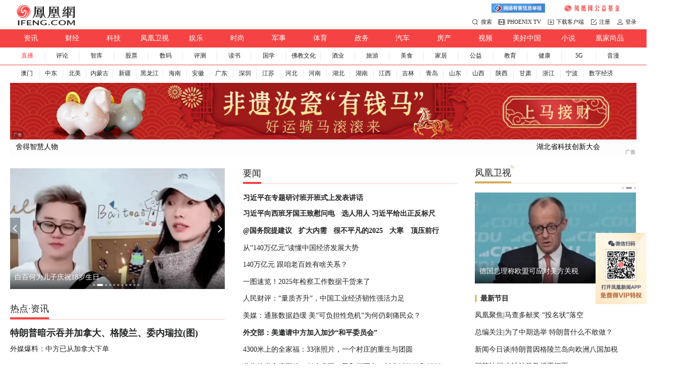

--- FILE ---
content_type: text/html; charset=utf-8
request_url: https://www.ifeng.com/?c=1&u=travel.ifeng.com&q=%E5%B8%A6%E8%96%AA%E4%BC%91%E5%81%87
body_size: 105790
content:
<!DOCTYPE html>
<html xmlns:wb="http://open.weibo.com/wb" lang="zh">

<head>
    <meta charset="utf-8">
    <meta http-equiv="X-UA-Compatible" content="IE=Edge">
    <meta content="always" name="referrer">
    <title>凤凰网</title>
    <meta name="keywords" content="凤凰,凤凰网,凤凰新媒体,凤凰卫视,凤凰卫视中文台,资讯台,电影台,欧洲台,美洲台,凤凰周刊,phoenix,phoenixtv">
    <meta name="description"
        content="凤凰网是中国领先的综合门户网站，提供含文图音视频的全方位综合新闻资讯、深度访谈、观点评论、财经产品、互动应用、分享社区等服务，同时与凤凰无线、凤凰宽频形成三屏联动，为全球主流华人提供互联网、无线通信、电视网三网融合无缝衔接的新媒体优质体验。">
    <meta content="index,follow" name="robots">
    <meta content="凤凰网" name="author">
    <meta property="qc:admins" content="17512667376165676375">
    <meta content="Copyright 1999-2019. www.ifeng.com . All Rights Reserved." name="copyright">
    <meta name="application-name" content="凤凰网">
    <meta name="msapplication-TileColor" content="#8F1C21">
    <meta name="msapplication-TileImage" content="http://p2.ifengimg.com/8cbe73a7378dafdb/2013/0416/logo.png">
    <meta name=viewport content="width=device-width,initial-scale=1,user-scalable=no,viewport-fit=cover">
    <meta http-equiv="Cache-Control" content="no-transform">
    <link href="//y0.ifengimg.com/index/favicon.ico" mce_href="//y0.ifengimg.com/index/favicon.ico" rel="icon" type="image/x-icon">
    <link href="//y0.ifengimg.com/index/favicon.ico" mce_href="//y0.ifengimg.com/index/favicon.ico" rel="shortcut icon" type="image/x-icon">
    <link href="//y1.ifengimg.com/index/72x72_2520ifeng.png" rel="apple-touch-icon">
    <!--[if lt IE 8]>
            <script src="https://x2.ifengimg.com/fe/shank/channel/ie8-d4b847ee67.polyfill.min.js" crossorigin="anonymous"></script>
    <![endif]-->
    <script>
        var sUserAgent = navigator.userAgent,
            mobileAgents = ['Windows CE', 'iPod', 'Symbian', 'iPhone', 'BlackBerry', 'Android', 'Windows Phone'];
        var _url = location.href;
        if (sUserAgent.match(/iPad/i)) {
            if (!/(\/visualediting)|(\/preview)|(\/ipad)/.test(_url)) {
                location.href = _url.replace('ifeng.com', 'ifeng.com/ipad')
            }
        }
        if (!/\/ipad/.test(_url)) {
            for (var i = 0, len = mobileAgents.length; i < len; i++) {
                if (sUserAgent.indexOf(mobileAgents[i]) !== -1) {
                    location.href = 'https://i.ifeng.com?ch=ifengweb';
                    break;
                }
            }
        }
        
        // 鸿蒙跳转
        if (/OpenHarmony/i.test(sUserAgent)) {
            // 鸿蒙平板 跳转
            if( /Tablet/i.test(sUserAgent)) {
                if (!/(\/visualediting)|(\/preview)|(\/ipad)/.test(_url)) {
                    location.href = _url.replace('ifeng.com', 'ifeng.com/ipad')
                }
            }

            // 鸿蒙手机 跳转
            if (/Phone/i.test(sUserAgent)) {
                location.href = 'https://i.ifeng.com?ch=ifengweb';
            }
        }

        var ads = [];
    </script>


 <!-- head  开始 -->
   

        

    <script>
        var bj_config = {
            cache_error_list: [],
            didMountEndTime: -1,
            firstScreenEndtime: -1,
            config : {
                namespace: 'custom',
                appname:  'indexPC',
                level: 4,
                bid:  "6b0f755795b147558f4b9a7d7b3fad10",
                router: "/pc/www.ifeng.com",
                perf_filter_list:  ["/inice","/fa.min.js"],
                perf_timeout: 0,
                pref_count: 1
            }
        };
        var BJ_REPORT = {
                report: function(msg, isReportNow, type) {
                    bj_config.cache_error_list.push(["report", arguments]);
                },
                push: function(err) {
                    bj_config.cache_error_list.push(["push", arguments]);
                },
                firstScreen: function(err) {
                    bj_config.didMountEndTime = (new Date()-0);
                    setTimeout(function(){
                        bj_config.firstScreenEndtime = (new Date()-0);
                    })
                }
            };
            window.onerror = function() {
                bj_config.cache_error_list.push(["handleError", arguments]);
            };
    
         (function(global){var _onthrow=function(errObj){if(global.BJ_REPORT&&global.BJ_REPORT&&global.BJ_REPORT.push){global.BJ_REPORT.push(errObj)}};var tryJs={};global.tryJs=function(throwCb){throwCb&&(_onthrow=throwCb);return tryJs};var timeoutkey;var cat=function(foo,args){return function(){try{return foo.apply(this,args||arguments)}catch(error){try{error.message=error.message+foo.toString()}catch(err){}_onthrow(error);if(error.stack&&console&&console.error){console.error("[BJ-REPORT]",error.stack)}if(!timeoutkey){var orgOnerror=global.onerror;global.onerror=function(){};timeoutkey=setTimeout(function(){global.onerror=orgOnerror;timeoutkey=null},50)}throw error}}};var catTimeout=function(foo){return function(cb,timeout){if(typeof cb==="string"){try{cb=new Function(cb)}catch(err){throw err}}var args=[].slice.call(arguments,2);cb=cat(cb,args.length&&args);return foo(cb,timeout)}};tryJs.spySystem=function(){global.setTimeout=catTimeout(global.setTimeout);global.setInterval=catTimeout(global.setInterval);return tryJs};tryJs.spyAll=function(){tryJs.spySystem();return tryJs}})(window);if(window&&window.tryJs){window.tryJs().spyAll()};
    </script>
    
    <script src="https://x2.ifengimg.com/fe/shank/channel/errorupload-bdf4352595a.min.js" crossorigin="anonymous" async></script>
        
    <script>
        var allData = {"ipadConfig":"%3Cscript%3E%0Atry%7B%0Avar%20_iifengjzzad_postData%20%3D%20function%20(data)%20%7B%0A%20%20%20%20var%20data%20%3D%20data%20%7C%7C%20%7B%7D%3B%0A%20%20%20%20var%20percent%20%3D%20parseInt(data.percent%20%7C%7C%200)%3B%0A%20%20%20%20var%20url%20%3D%20data.url%20%7C%7C%20''%3B%0A%0A%0A%20%20%20%20var%20startTime%20%3D%20data.startTime%3B%0A%20%20%20%20var%20endTime%20%3D%20data.endTime%3B%0A%20%20%20%20var%20nums%20%3D%200%3B%0A%0A%20%20%20%20if%20(percent%20%3D%3D%3D%200)%20%7B%0A%20%20%20%20%20%20%20%20return%3B%0A%20%20%20%20%7D%20else%20%7B%0A%20%20%20%20%20%20%20%20nums%20%3D%20getAllNum(percent)%3B%0A%20%20%20%20%7D%0A%0A%20%20%20%20var%20_date%20%3D%20new%20Date()%3B%0A%20%20%20%20if%20((new%20Date(startTime.replace(%2F-%2Fg%2C%20'%2F'))%20%3C%20_date)%20%26%26%20(_date%20%3C%20new%20Date(endTime.replace(%2F-%2Fg%2C%20'%2F'))))%20%7B%0A%20%20%20%20%20%20%20%20for%20(var%20i%20%3D%200%3B%20i%20%3C%20nums%3B%20i%2B%2B)%20%7B%0A%20%20%20%20%20%20%20%20%20%20%20if(nums%20%3E%3D%2050)%20return%3B%0A%20%20%20%20%20%20%20%20%20%20%20imgLog(url)%3B%0A%20%20%20%20%20%20%20%20%7D%0A%20%20%20%20%7D%0A%7D%0A%0Avar%20unique%20%3D%20(function%20()%20%7B%0A%20%20%20%20var%20time%20%3D%20(new%20Date()).getTime()%20%2B%20'-'%2C%0A%20%20%20%20%20%20%20%20i%20%3D%200%3B%0A%20%20%20%20return%20function%20()%20%7B%0A%20%20%20%20%20%20%20%20return%20time%20%2B%20(i%2B%2B)%3B%0A%20%20%20%20%7D%0A%7D)()%3B%0A%0Avar%20imgLog%20%3D%20function%20(url)%20%7B%0A%20%20%20var%20data%20%3D%20window%5B'iifeng_imgLogData'%5D%20%7C%7C%20(window%5B'iifeng_imgLogData'%5D%20%3D%20%7B%7D)%3B%0A%20%20%20%20var%20img%20%3D%20new%20Image()%3B%0A%20%20%20%20var%20uid%20%3D%20unique()%3B%0A%20%20%20%20img.onload%20%3D%20%20img.onerror%20%3Dfunction%20(e)%20%7B%20%2F%2F%E9%94%80%E6%AF%81%E4%B8%80%E4%BA%9B%E5%AF%B9%E8%B1%A1%0A%20%20%20%20%20%2F%2F%20%20%20console.log(e.type%20%3D%3D%3D%20'error'%2C'%E7%BB%9F%E8%AE%A1%E7%9B%B8%E5%85%B3%E5%9B%BE%E7%89%87')%0A%20%20%20%20%20%20%20%20if(e.type%20%3D%3D%3D%20'error')%7B%0A%20%20%20%20%20%20%20%20%20%20%20%20%2F%2Fconsole.log(e%2C%20'%E7%BB%9F%E8%AE%A1%E6%8E%A5%E5%8F%A3%E6%8A%A5%E9%94%99')%0A%20%20%20%20%20%20%20%20%20%20%20%20return%20false%3B%0A%20%20%20%20%20%20%20%20%7D%0A%20%20%20%20%20%20%20%20img.onload%20%3D%20img.onerror%20%3D%20null%3B%0A%20%20%20%20%20%20%20%20img%20%3D%20null%3B%0A%20%20%20%20%20%20%20%20delete%20data%5Buid%5D%3B%0A%20%20%20%20%7D%0A%20%20%20%20img.src%20%3D%20url%20%2B%20'%26_uid%3D'%20%2B%20uid%3B%0A%7D%3B%0A%0Avar%20getAllNum%20%3D%20function%20(num)%20%7B%0A%20%20%20%20var%20_num%20%3D%20getNum(num)%5B0%5D%3B%0A%20%20%20%20var%20_randomNum%20%3D%20getRandom(getNum(num)%5B1%5D)%3B%0A%20%20%20%20return%20_num%20%2B%20_randomNum%3B%0A%7D%0A%0Avar%20getNum%20%3D%20function%20(num)%20%7B%0A%20%20%20%20return%20%5BparseInt(num%20%2F%20100)%2C%20parseInt((num%20%25%20100))%20%2F%20100%5D%3B%0A%7D%0A%0Avar%20getRandom%20%3D%20function%20(probability)%20%7B%0A%20%20%20%20var%20probability%20%3D%20probability%20*%20100%20%7C%7C%201%3B%0A%20%20%20%20var%20odds%20%3D%20Math.floor(Math.random()%20*%20100%20%2B%201)%3B%0A%20%20%20%20if%20(probability%20%3D%3D%3D%200)%20%7B%0A%20%20%20%20%20%20%20%20return%200%3B%0A%20%20%20%20%7D%3B%0A%0A%20%20%20%20%2F%2F%20if%20(probability%20%3D%3D%3D%201)%20%7B%0A%20%20%20%20%2F%2F%20%20%20%20%20return%201%3B%0A%20%20%20%20%2F%2F%20%7D%3B%0A%0A%20%20%20%20if%20(odds%20%3C%3D%20probability)%20%7B%0A%20%20%20%20%20%20%20%20return%201%3B%0A%20%20%20%20%7D%20else%20%7B%0A%20%20%20%20%20%20%20%20return%200%3B%0A%20%20%20%20%7D%0A%7D%3B%0A%0Afor%20(var%20i%20%3D%200%3B%20i%20%3C%20iifengjzzad_datas.length%3B%20i%2B%2B)%20%7B%0A%20%20%20%20var%20iifengjzzad_data%20%3D%20iifengjzzad_datas%5Bi%5D%3B%0A%20%20%20%20_iifengjzzad_postData(iifengjzzad_data)%3B%0A%7D%0A%7Dcatch(e)%7B%0A%20%20%20%20console.log(e)%3B%0A%7D%0A%3C%2Fscript%3E","inject_static":"%3Cscript%20src%3D%22https%3A%2F%2Fx2.ifengimg.com%2Ffe%2Fcustom%2F2022_03_24%2Fie.abe2b85ac4de.js%22%20type%3D%22text%2Fjavascript%22%20%20crossorigin%3D%22anonymous%22%20async%3E%3C%2Fscript%3E","lowOptions":{"qrCode":"https://x0.ifengimg.com/ucms/qr/2020_14/0A7BFE26A756341ECA1B2FC26E9F62157E92ED89_w360_h322.png"},"topImg":{"canClose":true,"srcHeight":63,"src":"https://x0.ifengimg.com/ucms/2025_01/82F7AFE21167FB05EF0B8CBEA1DD2C2D00A3EDE7_size437_w2560_h1440.png","smallSrc":"https://x0.ifengimg.com/ucms/2025_01/71B49D15344D2880EE94B19AE9A18B36DE50B216_size232_w1920_h1080.png","ipadSrc":"https://x0.ifengimg.com/ucms/2025_01/140303C3F03C85D6E194EB4C4586F4742D202ED9_size42_w1240_h55.png","closeImg":"https://x0.ifengimg.com/ucms/2021_06/0917B51EFAE5FEA1203E6FE8E4855731638F0160_size2_w36_h12.png","smallSrcHeight":55.8,"startTime":"2025-12-31 16:00:01","ipadSrcHeight":63,"endTime":"2026-01-04 06:59:59","url":"https://www.ifeng.com","isShow":false},"pageGray":{"head":"\u003cstyle type=\"text/css\">         html {-webkit-filter: grayscale(100%); -moz-filter: grayscale(100%); -ms-filter: grayscale(100%); -o-filter: grayscale(100%);filter: grayscale(100%);filter: progid:DXImageTransform.Microsoft.BasicImage(grayscale=1); filter: gray;}     \u003c/style>     \u003c!--[if IE]>     \u003cstyle type=\"text/css\">         * {             -webkit-filter: grayscale(100%);              -moz-filter: grayscale(100%);              -ms-filter: grayscale(100%);              -o-filter: grayscale(100%);              filter: grayscale(100%);              filter:gray             }     \u003c/style>     \u003c![endif]-->","startTime":"2022-11-30 18:00:00","endTime":"2022-12-07 19:00:00","isShow":false},"jubaoData":[{"src":"https://x0.ifengimg.com/ucms/2020_52/05C1B236228FC0496C7073E3CE753021AB2DD8C3_size16_w240_h40.jpg","url":"http://news.ifeng.com/wenming.shtml"},{"src":"https://x0.ifengimg.com/ucms/2020_52/50257546363BACF93320824F924F8FA41D53F209_size16_w240_h40.jpg","url":"http://news.ifeng.com/wlaq/wljbzq.shtml"},{"src":"https://x0.ifengimg.com/ucms/2021_30/96502FB0B2136C2DB6F766E95A5E35DDDC2764D1_size6_w360_h60.jpg","url":"http://news.ifeng.com/ask/index.shtml"},{"src":"https://x0.ifengimg.com/ucms/2022_42/2E489749A84FE79BC08DE4E96911DF5582BCF05C_size16_w240_h40.jpg","url":"https://news.ifeng.com/ask/index.shtml"},{"src":"https://x0.ifengimg.com/ucms/2023_13/BD45EC3BD0E4E602FB97E9999E73B9C93A225A68_size15_w240_h40.jpg","url":"https://news.ifeng.com/ask/index.shtml"}],"logo":{"src":"https://p0.ifengimg.com/ifeng/index/20150921/ifengLogo.png","width":"130","title":"凤凰网","url":"https://www.ifeng.com","holidayLogo":{"src":"https://x0.ifengimg.com/ucms/2023_03/AF938435475F7BD840DD23CD71217DAB19AA6EAD_size24_w260_h92.jpg","startTime":"2023-01-20 00:00:01","endTime":"2023-02-05 23:59:59","url":"https://www.ifeng.com","isShow":false},"height":"46"},"donate":{"src":"https://x0.ifengimg.com/ucms/2024_32/547B3B502317AF80C8443F561BD7850658FE5697_size11_w388_h32.jpg","title":"2024凤凰网“寻梦计划” 助力乡村少年勇敢追梦","url":"https://gongyi.ifeng.com/c/special/8ShLPDJQ0Z6"},"search":[{"name":"站内","type":"sofeng","keyword":"2025年全年经济数据"}],"navigation":[{"title":"资讯","url":"//news.ifeng.com/"},{"title":"财经","url":"//finance.ifeng.com/"},{"title":"科技","url":"//tech.ifeng.com/"},{"title":"凤凰卫视","url":"http://phtv.ifeng.com/"},{"title":"娱乐","url":"//ent.ifeng.com/"},{"title":"时尚","url":"//fashion.ifeng.com/"},{"title":"军事","url":"https://mil.ifeng.com/"},{"title":"体育","url":"https://sports.ifeng.com/"},{"title":"政务","url":"https://gov.ifeng.com/"},{"title":"汽车","url":"//auto.ifeng.com/"},{"title":"房产","url":"//house.ifeng.com/"},{"title":"视频","url":"//v.ifeng.com/"},{"title":"美好中国","url":"https://china.ifeng.com/"},{"title":"小说","url":"//yc.ifeng.com/?_bookch=top"},{"title":"凰家尚品","url":"https://mall.ifeng.com/shanklist/275893-306101-"}],"subNavigation":[{"title":"直播","url":"https://flive.ifeng.com/"},{"title":"评论","url":"//pl.ifeng.com/"},{"title":"智库","url":"https://pit.ifeng.com/"},{"title":"股票","url":"//finance.ifeng.com/stock/"},{"title":"数码","url":"//tech.ifeng.com/digi/"},{"title":"评测","url":"https://pingce.ifeng.com/"},{"title":"读书","url":"//book.ifeng.com/"},{"title":"国学","url":"//guoxue.ifeng.com/"},{"title":"佛教文化","url":"//fo.ifeng.com/"},{"title":"酒业","url":"//jiu.ifeng.com/"},{"title":"旅游","url":"//travel.ifeng.com/"},{"title":"美食","url":"https://foodnwine.ifeng.com"},{"title":"家居","url":"https://home.ifeng.com/"},{"title":"公益","url":"//gongyi.ifeng.com/"},{"title":"教育","url":"//edu.ifeng.com"},{"title":"健康","url":"http://health.ifeng.com/"},{"title":"5G","url":"//5g.ifeng.com/"},{"title":"音漫","url":"https://dm.ifeng.com/"}],"subNavArea":[{"city":"027","title":"湖北","prov":"cn027","url":"http://hb.ifeng.com/","localKey":"hubei","isShow":true},{"city":"0531","title":"山东","prov":"cn0531","url":"http://sd.ifeng.com/","localKey":"shandong","isShow":true},{"city":"0532","title":"青岛","prov":"cn0531","url":"http://qd.ifeng.com/","localKey":"qingdao","isShow":true},{"city":"0731","title":"湖南","prov":"cn0731","url":"http://hunan.ifeng.com/","localKey":"hunan","isShow":true},{"city":"029","title":"陕西","prov":"cn029","url":"http://sn.ifeng.com/","localKey":"shaanxi","isShow":true},{"city":"0791","title":"江西","prov":"cn0791","url":"http://jx.ifeng.com/","localKey":"jiangxi","isShow":true},{"city":"020","title":"广东","prov":"cn020","url":"http://gd.ifeng.com/","localKey":"guangdong","isShow":true},{"city":"0898","title":"海南","prov":"cn0898","url":"http://hainan.ifeng.com/","localKey":"hainan","isShow":true},{"city":"0551","title":"安徽","prov":"cn0551","url":"http://ah.ifeng.com/","localKey":"anhui","isShow":true},{"city":"0311","title":"河北","prov":"cn0311","url":"http://hebei.ifeng.com/","localKey":"hebei","isShow":true},{"city":"0571","title":"浙江","prov":"cn0571","url":"http://zj.ifeng.com/index.shtml","localKey":"zhejiang","isShow":true},{"city":"023","title":"重庆","prov":"cn023","url":"http://cq.ifeng.com/","localKey":"chongqing","isShow":true},{"city":"0451","title":"黑龙江","prov":"cn0451","url":"http://hlj.ifeng.com/","localKey":"heilongjiang","isShow":true},{"city":"0431","title":"吉林","prov":"cn0431","url":"http://jl.ifeng.com/","localKey":"jilin","isShow":true},{"city":"0931","title":"甘肃","prov":"cn0931","url":"http://gs.ifeng.com/","localKey":"gansu","isShow":true},{"city":"0371","title":"河南","prov":"cn0371","url":"http://hn.ifeng.com/","localKey":"henan","isShow":true},{"city":"0871","title":"云南","prov":"cn0871","url":"http://yn.ifeng.com/","localKey":"yunnan","isShow":true},{"city":"0971","title":"青海","prov":"cn0971","url":"https://qh.ifeng.com/","localKey":"qinghai","isShow":true},{"city":"0574","title":"宁波","prov":"cn0571","url":"//nb.ifeng.com/","localKey":"ningbo","isShow":true},{"city":"025","title":"江苏","prov":"cn025","url":"https://js.ifeng.com/","localKey":"jiangsu","isShow":true},{"city":"0591","title":"福建","prov":"cn0591","url":"https://fj.ifeng.com/","localKey":"fujian","isShow":false},{"city":"0755","title":"深圳","prov":"cn020","url":"https://sz.ifeng.com/","localKey":"shenzhen","isShow":true},{"city":"0757","title":"佛山","prov":"cn020","url":"https://foshan.ifeng.com/","localKey":"foshan","isShow":true},{"city":"0769","title":"东莞","prov":"cn020","url":"https://dongguan.ifeng.com/","localKey":"dongguan","isShow":true},{"city":"0471","title":"内蒙古","prov":"cn0471","url":"https://nmg.ifeng.com","localKey":"neimenggu","isShow":true}],"cityNav":[{"title":"澳门","url":"https://macao.ifeng.com/"},{"title":"中东","url":"https://me.ifeng.com/"},{"title":"北美","url":"https://na.ifeng.com/"},{"title":"内蒙古","url":"https://nmg.ifeng.com/"},{"title":"新疆","url":"https://xj.ifeng.com"},{"title":"黑龙江","url":"https://hlj.ifeng.com/"},{"title":"海南","url":"https://hainan.ifeng.com/"},{"title":"安徽","url":"https://ah.ifeng.com/"},{"title":"广东","url":"https://gd.ifeng.com/"},{"title":"深圳","url":"https://sz.ifeng.com/"},{"title":"江苏","url":"https://js.ifeng.com/"},{"title":"河北","url":"https://hebei.ifeng.com/"},{"title":"河南","url":"https://hn.ifeng.com/"},{"title":"湖北","url":"https://hb.ifeng.com/"},{"title":"湖南","url":"https://hunan.ifeng.com/"},{"title":"江西","url":"https://jx.ifeng.com/"},{"title":"吉林","url":"https://jl.ifeng.com/"},{"title":"青岛","url":"https://qd.ifeng.com/"},{"title":"山东","url":"https://sd.ifeng.com/"},{"title":"山西","url":"https://shanxi.ifeng.com"},{"title":"陕西","url":"https://sn.ifeng.com/"},{"title":"甘肃","url":"https://gs.ifeng.com/"},{"title":"浙江","url":"https://zj.ifeng.com/"},{"title":"宁波","url":"https://nb.ifeng.com/"},{"title":"数字经济","url":"https://web3.ifeng.com/"}],"newsSlide0":[{"thumbnail":"//d.ifengimg.com/w480_h270_q90/x0.ifengimg.com/ucms/2026_04/CE2CB6DC7F8649FB10776BDBB6FD8DAF23A01032_size1286_w975_h549.png","url":"https://news.ifeng.com/c/8q4c6kgm1E2","title":"鄱阳湖湿地国家级保护鸟类疑被毒害，警方通报"}],"newsSlide1":[{"thumbnail":"//d.ifengimg.com/w480_h270_q90/x0.ifengimg.com/ucms/2026_04/CE8A2A6287E3A39526FED7646F03B01E21B98EEA_size285_w563_h317.png","url":"https://ent.ifeng.com/c/8q3vmrwDEyY","title":"白百何为儿子庆祝18岁生日"}],"newsSlide2":[{"thumbnail":"//d.ifengimg.com/w480_h270_q90/x0.ifengimg.com/ucms/2026_04/10DFC86C021FD2AAB175457D2DA0E83A41396E7C_size136_w1019_h676.jpg","url":"https://sports.ifeng.com/c/8q48fCakwu5","title":"今夜，全力以赴、不留遗憾"}],"newsSlide3":[{"thumbnail":"//d.ifengimg.com/w480_h270_q90/x0.ifengimg.com/res/2026/D372932EFECDABDE1A60594BF6629B4322B9DFF0_size111_w372_h239.png","url":"https://auto.ifeng.com/c/8ptxLZSpu4T","title":"精准踩中用户痛点 合资新车智能焕新 春节购车必看"}],"newsSlide4":[{"thumbnail":"//d.ifengimg.com/w480_h270_q90/x0.ifengimg.com/ucms/2026_04/52EF43ED8E50F7933B20208AC1247EC7E0578432_size58_w650_h390.jpg","url":"https://fashion.ifeng.com/c/8q3vMXPQEQh","title":"于适出发巴黎时装周 素颜丹宁造型解锁高级休闲美学"}],"newsSlide5":[{"thumbnail":"//d.ifengimg.com/w480_h270_q90/x0.ifengimg.com/ucms/2026_04/2821633FDE8B08FA5CCEC5CCFA7A9D082C41ADBA_size28_w480_h270.jpg","url":"https://mil.ifeng.com/","title":"汾酒·凤凰军机处丨美突袭打醒西半球？武备废弛只能挨打"}],"newsSlide6":[{"thumbnail":"//d.ifengimg.com/w480_h270_q90/x0.ifengimg.com/ucms/2026_04/6E3AF786990B1D24A4802F124DB51CB0FE44ADE4_size56_w600_h300.jpg","url":"https://house.ifeng.com/pic/2026_01_20-38920388_0.shtml#p=1","title":"越来越多人不把储藏室当 “杂物间” 了？"}],"newsSlide7":[{"thumbnail":"//d.ifengimg.com/w480_h270_q90/x0.ifengimg.com/ucms/2026_04/33A42968F011DBE9A8850DFF610EA93F387ACB51_size26_w486_h274.jpg","url":"https://v.ifeng.com","title":"俄军展开冬季战役，俄乌5万兵力争夺库皮扬斯克"}],"newsSlide7Additional":[{"thumbnail":"//d.ifengimg.com/w480_h270_q90/x0.ifengimg.com/ucms/2026_04/378D0EAFBA9A98D2A2AA6017A3807A4856FF5FE3_size20_w510_h287.jpg","url":"https://v.ifeng.com/c/8q4E85ZTh0P","title":"德总理称欧盟能应对美方关税，将赴达沃斯会晤特朗普"},{"thumbnail":"//d.ifengimg.com/w480_h270_q90/x0.ifengimg.com/ucms/2026_04/632D75352FFE3AF58DB6363E5A32004F71D6A448_size75_w975_h549.jpg","url":"https://news.ifeng.com/c/8q4C8YSmumb","title":"金正恩当场罢免副总理，怒斥：无能，山羊拉不了牛车！"},{"thumbnail":"//d.ifengimg.com/w480_h270_q90/x0.ifengimg.com/ucms/2026_04/9161607217CE6EF76EFB91910A6C48C37A94ED14_size36_w633_h356.jpg","url":"https://news.ifeng.com/c/8q40MUjiowB","title":"美财长警告欧洲：这么做不明智"},{"thumbnail":"//d.ifengimg.com/w480_h270_q90/x0.ifengimg.com/ucms/2026_04/7E44B4B72C6D409AD6C8A778524889BA8273958A_size33_w630_h354.jpg","url":"https://v.ifeng.com/c/8q4A8kfAeU4","title":"法国加大对加沙人道援助，运送近400吨食品"}],"newsSlideShop":[{"regionA":[{"title":"去台湾必买的“一条根”， 直达痛点，哪儿痛贴哪儿！","url":"https://mall.ifeng.com/c/8iNfwWl4rhh#_jdt1","thumbnail":"https://x0.ifengimg.com/ucms/2025_16/455D5DFC4D4E36B2BCE3A3A7B0B72FA2D1B7F698_size50_w969_h545.webp","pcNewsMark":[5],"children":null}],"regionB":[{"title":"去台湾必买的“一条根”， 直达痛点，哪儿痛贴哪儿！","url":"https://mall.ifeng.com/c/8iNfwWl4rhh#_jdt1","thumbnail":"https://x0.ifengimg.com/ucms/2025_16/455D5DFC4D4E36B2BCE3A3A7B0B72FA2D1B7F698_size50_w969_h545.webp","pcNewsMark":[5],"children":null}]},{"regionA":[{"title":"2折捡漏瑞士军工防晒衣！清凉透气，暴晒都不黑！","url":"https://mall.ifeng.com/c/8Z0y09qoOCx#_jdt2","thumbnail":"https://x0.ifengimg.com/ucms/2025_15/02D3BB5D02CC2DD5E41088D7B72385C86C6EBBCB_size15_w730_h410.webp","pcNewsMark":[5],"children":null}]}],"newsSlidePhtv":[{"thumbnail":"//d.ifengimg.com/w360_h203_q90/x0.ifengimg.com/ucms/2026_04/793BCC86EB9183EC1BCB31AAC2BD094EA49FD283_size52_w655_h369.jpg","url":"https://v.ifeng.com/c/8q3t0ETLdoQ","title":"俄军再袭乌多地能源设施"},{"thumbnail":"//d.ifengimg.com/w360_h203_q90/x0.ifengimg.com/ucms/2026_04/378D0EAFBA9A98D2A2AA6017A3807A4856FF5FE3_size20_w510_h287.jpg","url":"https://v.ifeng.com/c/8q4E85ZTh0P","title":"德国总理称欧盟可应对美方关税"},{"thumbnail":"//d.ifengimg.com/w360_h203_q90/x0.ifengimg.com/ucms/2026_04/B4A6B20C49DE823CB2A1D6BB25C457411C00B8E7_size54_w621_h350.jpg","url":"https://v.ifeng.com/c/8q3suzCAyNU","title":"伊朗国家电视台遭黑客攻击"}],"hotTitle":[{"title":"热点","url":"http://news.ifeng.com/"},{"title":"资讯","url":"//news.ifeng.com"}],"hotNews1":[{"url":"https://news.ifeng.com/c/8q4QMT6vE0S","title":"特朗普暗示吞并加拿大、格陵兰、委内瑞拉(图)","pcNewsMark":[1],"newsTime":"2026-01-20 14:18:05","thumbnail":"//d.ifengimg.com/w175_h98_q90/x0.ifengimg.com/ucms/2026_04/0A6133038D2C7326AF35329758F800C8BC39C292_size344_w548_h308.png","children":null},{"url":"https://news.ifeng.com/c/8q4Nf5Ui9Tf","title":"外媒爆料：中方已从加拿大下单","children":null},{"url":"https://news.ifeng.com/c/8q4QArHsw7a","title":"韩国将李在明2024年遇袭事件定性为“恐怖袭击”","children":null},{"url":"https://news.ifeng.com/c/8q4aXVvC1hK","title":"冯德莱恩：欧盟决定永久冻结俄罗斯资产","children":null},{"url":"https://news.ifeng.com/c/8q4ZfIaBfxg","title":"联合国会议上，中方痛批日本从未真正认罪悔过","children":null},{"url":"https://news.ifeng.com/c/8q4BdyRzBLC","title":"被金正恩现场罢免，难堪重任的副总理杨胜虎是谁","pcNewsMark":[1],"children":null},{"url":"https://news.ifeng.com/c/8q4TQszY1yW","title":"不可能既要又要，诺贝尔和平奖得主批特朗普政府","children":null},{"url":"https://news.ifeng.com/c/8q4VsLmiCkm","title":"白宫被曝秘密重建地下掩体，可应对核爆、生化攻击等新型攻击","children":null},{"url":"https://news.ifeng.com/c/8q4VsLmiCyK","title":"拉夫罗夫最新涉华表态：前所未有","children":null},{"url":"https://news.ifeng.com/c/8q4NjYlgd8H","title":"女孩被3人性侵之后：家属控告民警，甘肃临夏检察院未立案","pcNewsMark":[1],"children":null},{"url":"https://news.ifeng.com/c/8q4LVghIqeV","title":"两位院士提名，韦东奕入围北京市科技奖杰出青年中关村奖候选人","children":null},{"url":"https://news.ifeng.com/c/8q1xgQUYkvP","title":"拒绝年会表演，员工被公司开除，法院判了","children":null}],"hotNews2":[{"url":"https://news.ifeng.com/c/8q4bDo0USIX","title":"男子强奸嫂子杀害见义勇为者，哥哥发声","pcNewsMark":[1],"newsTime":"2026-01-20 18:35:46","thumbnail":"//d.ifengimg.com/w175_h98_q90/x0.ifengimg.com/ucms/2026_04/9DEC031D04CCC7D192319C5FE1845663AC3EF6D3_size87_w780_h439.jpg","children":null}],"hotNews3":[{"url":"https://news.ifeng.com/c/8q4aMWftqtx","title":"官方下场！贵州、郑州推大数据智能婚恋交友平台","newsTime":"2026-01-20 18:33:19","thumbnail":"//d.ifengimg.com/w175_h98_q90/x0.ifengimg.com/ucms/2026_04/0D8473B828784BA39690E856512A5CE4CF149A52_size448_w689_h387.png","children":null}],"shopInHotNews1":[{"url":"https://mall.ifeng.com/c/8N3KKQjYBZO#_rdc","title":"泸州老窖再创经典，2瓶999ml豪华礼盒装，499拿下！ \t","pcNewsMark":[5],"newsTime":"","thumbnail":"","children":null}],"shopInHotNews2":[{"url":"https://mall.ifeng.com/c/8Eb0MRZ2UVH#_rdd","title":"可口可乐一出手，保温杯都大变样 \t","pcNewsMark":[5],"newsTime":"","thumbnail":"","children":null}],"newsTitle":[{"city":"010","title":"要闻","prov":"cn010","url":"//news.ifeng.com/","isShow":true},{"moreImgHeight":"26","moreImgWidth":"109","moreImg":"","title":"更多配置","moreUrl":"","moreBottom":"3"},{"city":"027","title":"湖北要闻","prov":"cn027","url":"//hb.ifeng.com/","localKey":"hubei","isShow":true},{"city":"0531","title":"山东要闻","prov":"cn0531","url":"//sd.ifeng.com/","localKey":"shandong","isShow":true},{"city":"0532","title":"山东要闻","prov":"cn0531","url":"//sd.ifeng.com/","localKey":"qingdao","isShow":false},{"city":"0731","title":"湖南要闻","prov":"cn0731","url":"//hunan.ifeng.com/","localKey":"hunan","isShow":true},{"city":"029","title":"陕西要闻","prov":"cn029","url":"//sn.ifeng.com/","localKey":"shaanxi","isShow":true},{"city":"0791","title":"江西频道","prov":"cn0791","url":"//jx.ifeng.com/","localKey":"jiangxi","isShow":true},{"city":"020","title":"广东要闻","prov":"cn020","url":"//gd.ifeng.com/","localKey":"guangdong","isShow":false},{"city":"0551","title":"安徽要闻","prov":"cn0551","url":"//ah.ifeng.com/","localKey":"anhui","isShow":true},{"city":"0311","title":"河北要闻","prov":"cn0311","url":"//hebei.ifeng.com/","localKey":"hebei","isShow":true},{"city":"0571","title":"浙江要闻","prov":"cn0571","url":"//zj.ifeng.com/","localKey":"zhejiang","isShow":true},{"city":"023","title":"重庆要闻","prov":"cn023","url":"//cq.ifeng.com/","localKey":"chongqing","isShow":false},{"city":"0451","title":"黑龙江要闻","prov":"cn0451","url":"//hlj.ifeng.com/","localKey":"heilongjiang","isShow":false},{"city":"0431","title":"吉林要闻","prov":"cn0431","url":"//jl.ifeng.com/","localKey":"jilin","isShow":true},{"city":"0931","title":"甘肃要闻","prov":"cn0931","url":"//gs.ifeng.com/","localKey":"gansu","isShow":true},{"city":"0371","title":"河南要闻","prov":"cn0371","url":"//hn.ifeng.com/","localKey":"henan","isShow":false},{"city":"0574","title":"宁波要闻","prov":"cn0571","url":"//nb.ifeng.com/","localKey":"ningbo","isShow":true},{"city":"025","title":"江苏要闻","prov":"cn025","url":"https://js.ifeng.com/","localKey":"jiangsu","isShow":true},{"city":"0591","title":"福建要闻","prov":"cn0591","url":"https://fj.ifeng.com/","localKey":"fujian","isShow":false},{"city":"0351","title":"山西要闻","prov":"cn0351","url":"https://sx.ifeng.com/","localKey":"shanxi","isShow":false}],"newsTop":[{"url":"https://news.ifeng.com/c/8q4gw74ksq3","title":"习近平在专题研讨班开班式上发表讲话","children":null},{"url":"https://news.ifeng.com/c/8q4fJCiZLCJ","title":"习近平向西班牙国王致慰问电","children":[{"url":"https://news.ifeng.com/c/8q4gIHXQr7I","title":"选人用人 习近平给出正反标尺"}]},{"url":"https://liuyan.www.gov.cn/2026wwzfgzbgtjy/index.htm?q=fhw","title":"@国务院提建议","marquee":0,"pcNewsMark":[1],"children":[{"url":"https://news.ifeng.com/c/8q4QEr5PtNr","title":"扩大内需","pcNewsMark":[1]},{"url":"https://news.ifeng.com/c/8q4QEr5PtNq","title":"很不平凡的2025","pcNewsMark":[1]},{"url":"https://news.ifeng.com/c/8q4QMT6vE3S","title":"大寒","pcNewsMark":[1]},{"url":"https://news.ifeng.com/c/8q4QZQwNBUM","title":"顶压前行","pcNewsMark":[1]}]}],"newsList0":[{"url":"https://news.ifeng.com/c/8q4QMT6vE3T","title":"“冰雪+”怎么加？一座城唱响“吉祥三宝”","marquee":1,"children":[{"url":"https://news.ifeng.com/c/8q4QEr5PtNx","title":"听，大寒｜节气中国"},{"url":"https://news.ifeng.com/c/8q4QEr5PtNw","title":"以科技创新为引擎 物流装备“中国智造”走向全球"},{"url":"https://news.ifeng.com/c/8q4QArHswD0","title":"从“140万亿元”读懂中国经济发展大势"}]},{"url":"https://news.ifeng.com/c/8q4QMT6vE3Z","title":"140万亿元 跟咱老百姓有啥关系？","marquee":1,"children":[{"url":"https://news.ifeng.com/c/8q4PpwsiKHo","title":"迎战寒潮：一线坚守筑牢民生温暖防线"},{"url":"https://news.ifeng.com/c/8q4QEr5PtNz","title":"2025年中国消费“账单”呈现新趋势"},{"url":"https://news.ifeng.com/c/8q4QEr5PtNy","title":"耿献辉：把农业建成现代化大产业"}]},{"url":"https://news.ifeng.com/c/8q4QArHswDB","title":"一图速览！2025年检察工作数据干货来了","marquee":1,"children":[{"url":"https://news.ifeng.com/c/8q4QEr5PtOG","title":"单日销量增长超200%：新广货解锁“爆款密码”"},{"url":"https://news.ifeng.com/c/8q4QMT6vE3p","title":"冬将尽，往后春生丨中国节气·大寒"}]},{"url":"https://news.ifeng.com/c/8q4dPHjC0EP","title":"人民财评：“量质齐升”，中国工业经济韧性强活力足","marquee":1,"children":[{"url":"https://news.ifeng.com/c/8q4ctFIIXrD","title":"增长5%！三个关键词读懂2025中国经济年报"},{"url":"https://news.ifeng.com/c/8q4d6JHobRX","title":"做好新旧动能转换这篇大文章"},{"url":"https://news.ifeng.com/c/8q4dnI3kvxp","title":"从“一把火”到“一把财” 秸秆回收改写乡村能源账"}]},{"url":"https://news.ifeng.com/c/8q4No2ifkqz","title":"德国智库最新报告：美政府加征关税绝大部分由美国人自己承担","marquee":1,"children":[{"url":"https://news.ifeng.com/c/8q4NjYlgd1h","title":"美媒：通胀数据趋缓 美“可负担性危机”为何仍刺痛民众？"},{"url":"https://news.ifeng.com/c/8q4NjYlgd1f","title":"中国“三重驱动” 助力柬埔寨打造东南亚供应链枢纽"},{"url":"https://news.ifeng.com/c/8q4O50WRRTg","title":"视频丨日本民众集会 反对高市早苗解散众议院"}]},{"url":"https://news.ifeng.com/c/8q4MIDbtDgk","title":"外交部：美邀请中方加入加沙“和平委员会”","pcNewsMark":[1],"children":null},{"url":"https://news.ifeng.com/c/8q4O50WRRU9","title":"4300米上的全家福：33张照片，一个村庄的重生与团圆","marquee":1,"children":[{"url":"https://news.ifeng.com/c/8q4No2ifkrN","title":"藏族人家载歌载舞 欢庆日喀则藏历农事新年"}]},{"url":"https://news.ifeng.com/c/8q4VMtCNw3P","title":"昔为选党主席厮杀，赵少康曝：已和郑丽文、郝龙斌吃了和解饭","children":null},{"url":"https://news.ifeng.com/c/8q4WAPbxxKe","title":"人民日报三评西贝关店事件：自媒体不是私域不可肆意","children":null},{"url":"https://news.ifeng.com/c/8q4W3T7HzHl","title":"钢矿央企掌门人年薪最高差一倍","children":null},{"url":"https://news.ifeng.com/c/8q4fDaXHW1m","title":"选手临近终点倒地离世，重庆马拉松通报","pcNewsMark":[1],"children":null},{"url":"https://news.ifeng.com/c/8q4X9q98tyT","title":"亿元大奖没了？中国彩票重磅调整","children":null},{"url":"https://news.ifeng.com/c/8q4SwWXWAa6","title":"机票锁座比例最高达62.1%，飞机锁座收费合理吗？","children":null},{"url":"https://news.ifeng.com/c/8q4P5v15NCx","title":"人民网评包钢爆炸事件：安全生产没有“缓冲期”“豁免权”","children":null},{"url":"https://news.ifeng.com/c/8q4RgZoUJYS","title":"12岁女孩被虐待致死，继母被执行死刑","pcNewsMark":[1],"children":null}],"govList":[{"url":"https://sn.ifeng.com/c/8q2lXpQ0n8o","title":"食堂花生米黄曲霉毒素超标、碗具检出大肠菌群 河南一学院致歉","children":null},{"url":"https://jx.ifeng.com/c/8q2mzUQsWkY","title":"江西丰城市一镇居民称自来水长期浑浊 多次反映遭相关部门推诿","children":null}],"shopInNews0":[{"url":"https://mall.ifeng.com/c/8MSq5KwJYIX#_ywa","title":"被吹成神的“燃油宝”，到底有没有用？ \t","pcNewsMark":[5],"newsTime":"","thumbnail":"","children":null}],"newsList1":[{"url":"https://news.ifeng.com/c/8q4WAPbxxAs","title":"台行政机构开记者会说明关税谈判细节，被批对关键问题避而不谈","newsTime":"2026-01-20 17:35:08","thumbnail":"//d.ifengimg.com/w175_h98_q90/x0.ifengimg.com/ucms/2026_04/59C6C6DBC6752D4F9968B807A594D8AE42CDDF24_size60_w614_h345.jpg","children":null}],"shopInNews1":[{"url":"https://mall.ifeng.com/c/8N3KKSsORM7#_ywb","title":"巴菲特重回富豪榜前五，学会五大金律，不富都难 ","pcNewsMark":[5],"newsTime":"","thumbnail":"","children":null}],"newsList2":[{"url":"https://news.ifeng.com/warmstory/","title":"暖新闻 |","pcNewsMark":[1],"newsTime":"","thumbnail":"","children":[{"url":"https://news.ifeng.com/c/8q4d6JHobPd","title":"外卖小哥两次跳冰河救落水女孩：我就觉得应该救她","pcNewsMark":[1]}]}],"phtvTitle":[{"title":"凤凰卫视","url":"https://phtv.ifeng.com/"}],"phtvVideoInfo":[{"titleZH":"凤凰卫视中文台","videoUrl":"https://x0.ifengimg.com/fe/custom/2022_01_24/ID2022_15S_Gen300.18db9c0929d7.mp4","titleEN":"phtvChinese","icon":"https://x0.ifengimg.com/ucms/2021_51/FBF3A7F1956B70650C48C3F29DC1C1EB391D4D4A_size5_w60_h60.png","poster":"https://x0.ifengimg.com/ucms/2022_05/173DD7629338763ED7B49F94351A7741BF914E71_size20_w720_h406.png","videoStaticPic":"https://x0.ifengimg.com/ucms/2022_03/1EEA6AB2D4EF35F396C41870D1CB579F7820056D_size318_w720_h406.png","url":"https://phtv.ifeng.com/live?channel=phtvChinese"},{"titleZH":"凤凰卫视资讯台","videoUrl":"https://x0.ifengimg.com/fe/custom/2022_01_24/ID2022_15S_Gen300.18db9c0929d7.mp4","titleEN":"phtvNews","icon":"https://x0.ifengimg.com/ucms/2021_51/D5EBE0AAB2301B16FFB7DD0DDBB27C0E6A07473D_size8_w60_h60.png","poster":"https://x0.ifengimg.com/ucms/2022_05/173DD7629338763ED7B49F94351A7741BF914E71_size20_w720_h406.png","videoStaticPic":"https://x0.ifengimg.com/ucms/2022_03/1EEA6AB2D4EF35F396C41870D1CB579F7820056D_size318_w720_h406.png","url":"https://phtv.ifeng.com/live?channel=phtvNews"}],"phtvNewProgramTitle":[{"title":"最新节目","url":"https://phtv.ifeng.com"}],"phtvNewProgramList":[{"url":"https://phtv.ifeng.com/channel/subject/1603985","title":"凤凰聚焦|马查多献奖 “投名状”落空","newsTime":"","thumbnail":"","children":null},{"url":"https://phtv.ifeng.com/channel/info/24","title":"总编关注|为了中期选举 特朗普什么不敢做？","children":null},{"url":"https://phtv.ifeng.com/channel/info/22","title":"新闻今日谈|特朗普因格陵兰岛向欧洲八国加税","children":null},{"url":"https://phtv.ifeng.com/channel/interview/1551191","title":"问答神州|专访法学教授王江雨","children":null},{"url":"https://phtv.ifeng.com/channel/interview/1551183","title":"风云对话|专访法国国际战略研究学者","children":null},{"url":"https://phtv.ifeng.com/channel/interview/104","title":"一虎一席谈|日本大扩军，中日对抗再升级？","children":null},{"url":"https://phtv.ifeng.com/channel/info/100","title":"军情观察室|台军又当冤大头 印军侦察曝阴谋","children":null}],"phtvPlaybackTitle":[{"title":"精彩回放","url":"https://phtv.ifeng.com/"}],"phtvPlaybackList":[{"thumbnail":"","url":"https://phtv.ifeng.com/channel/subject/1603988","title":"近观中国|探访“疯狂动物城”"},{"thumbnail":"","url":"https://phtv.ifeng.com/channel/interview/1551190","title":"名人面对面|专访林子祥、叶蒨文夫妇"},{"thumbnail":"","url":"https://phtv.ifeng.com/channel/special/1604034","title":"新闻鉴证组|执政周年，特朗普改变了什么？"},{"thumbnail":"","url":"https://phtv.ifeng.com/channel/subject/1551434","title":"凤凰大视野|夺命工程：核灾难"},{"thumbnail":"","url":"https://phtv.ifeng.com/channel/finance/59","title":"齐评天下|从特朗普的“G2”到“C5”"}],"phtvPeopleTitle":[{"title":"凤凰人","url":"https://phtv.ifeng.com/"}],"phtvPeopleNewList":[{"url":"https://news.ifeng.com/c/8il7hlRtTlG","title":"徐威：凤凰卫视香港台是香港国际化特质的缩影","newsTime":"2025-04-22 11:55:27","thumbnail":"//d.ifengimg.com/w175_h98_q90/x0.ifengimg.com/ucms/2025_17/62F6E3BFC56090522C76C56EF8E647422A7AFFA7_size526_w927_h522.png","children":null},{"url":"https://gongyi.ifeng.com/c/8VppNVUA87l","title":"孙玉胜：讲好中国科技故事是凤凰的责任与使命","children":null}],"phtvPeopleNameList":[{"title":"王冰汝","url":"https://ishare.ifeng.com/mediaShare/home/1249526/media"},{"title":"陈莺迁","url":"https://ishare.ifeng.com/mediaShare/home/1583923/media"},{"title":"李淼","url":"https://ishare.ifeng.com/mediaShare/home/1255169/media"},{"title":"霍伟伟","url":"https://ishare.ifeng.com/mediaShare/home/1596861/media"},{"title":"曹劼","url":"https://ishare.ifeng.com/mediaShare/home/1597020/media"},{"title":"李睿","url":"https://ishare.ifeng.com/mediaShare/home/1580161/media"}],"choiceTitle":[{"moreImgHeight":"","moreImgWidth":"","moreImg":"","title":"凤凰精选","moreUrl":"","url":"//news.ifeng.com","moreBottom":""}],"choiceList0":[{"url":"https://news.ifeng.com/c/8q4QZQwNBRz","title":"学者：一旦美国吞并格陵兰，北约将在政治意义上宣告死亡","newsTime":"2026-01-20 16:27:25","thumbnail":"//d.ifengimg.com/w175_h98_q90/x0.ifengimg.com/ucms/2026_04/4309D1B0CE374793B1BADC571CCBE7F34A96E7FE_size413_w905_h509.png","children":null},{"url":"https://v.ifeng.com/c/8q47D7MGSGp","title":"原生家庭的阴影要靠一生治愈，“喜剧黄金配角”魏翔谈家庭教育","children":null}],"choiceList1":[{"url":"https://finance.ifeng.com/c/8q37pSjYX2M","title":"包钢爆炸巨响后：蒸汽球罐腾空飞越两公里，砸中废品站","newsTime":"2026-01-19 21:28:16","thumbnail":"//d.ifengimg.com/w175_h98_q90/x0.ifengimg.com/ucms/2026_04/FF91477B0242BE12BDEF9B95953660309DCB2133_size1125_w973_h547.png","children":null},{"url":"https://news.ifeng.com/c/8q2uQO4yVqG","title":"35岁创业者涌入海南，押注“下一个香港”","children":null},{"url":"https://finance.ifeng.com/c/8pwX9Q39A0G","title":"风暴眼丨我们眼中的贺娇龙","children":null},{"url":"https://news.ifeng.com/c/8pueJx15Mfn","title":"唐驳虎：特朗普对伊朗亮出獠牙，何时会大举动手？","children":null},{"url":"https://news.ifeng.com/c/8puTecUr8fI","title":"阎学通：若特朗普对格陵兰岛动武，“西方”概念将轰然倒塌","children":null},{"url":"https://finance.ifeng.com/c/8pua9QVeN4G","title":"风暴眼丨这一次，宝能姚振华，真急了","children":null},{"url":"https://news.ifeng.com/c/8ptAW3bgTX8","title":"下一个10年哪些地方爆发战争可能性最大？答案你或许意想不到","children":null}],"shopTitle0":[{"title":"凰家尚品","url":"//mall.ifeng.com"},{"moreImgHeight":"26","moreImgWidth":"158","moreImg":"https://x0.ifengimg.com/ucms/2023_34/79E2D493F2F5CE12C7E09DA82B19E2D4CB322B38_size23_w361_h52.jpg","title":"618 凰家尚品黑金会员福利来袭","moreUrl":"https://shop41119535.m.youzan.com/v2/feature/lLfs6Tq0YU","url":"","moreBottom":"7"},{"moreImgHeight":"14","moreImgWidth":"24","moreImg":"https://x0.ifengimg.com/feprod/c/2023_1_17/16_21_21/1.png","title":"广告标识"}],"fLiveTitle":[{"title":"风直播","url":"https://flive.ifeng.com/"},{"moreImgHeight":"26","moreImgWidth":"93","moreImg":"https://x0.ifengimg.com/ucms/2020_52/379CD20470FA3ED0BEE07CBE7BBCFAB32CAD7C9F_size15_w186_h52.jpg","moreUrl":"https://gongyi.ifeng.com/c/special/8SfwPUwg3H6","moreBottom":"7"}],"financeTitle":[{"title":"财经","url":"https://finance.ifeng.com/"}],"financeListFirstItem":[{"url":"https://finance.ifeng.com/","title":"财政部：2026年财政总体支出力度“只增不减”","newsTime":"","thumbnail":"//d.ifengimg.com/w175_h98_q90/x0.ifengimg.com/ucms/2026_04/339B7C489AFB2F347686C9710EEA112865857EDC_size61_w975_h549.webp","children":null}],"stockTitle":[{"title":"股票","url":"//finance.ifeng.com/stock/"}],"stockListFirstItem":[{"url":"https://finance.ifeng.com/stock/","title":"A股集体收跌，黄金概念崛起，半导体板块强势","newsTime":"","thumbnail":"//d.ifengimg.com/w175_h98_q90/x0.ifengimg.com/ucms/2025_31/57EA1A2CA7C9A645FBAFFFE82163B7217528613B_size36_w448_h300.jpg","children":null}],"quotationTitle":[{"title":"行情","url":"https://finance.ifeng.com/marketCenter"}],"quotationList":[{"url":"https://finance.ifeng.com/c/8q4dnI3kw2b","title":"泡泡玛特逆市大涨，医药巨头，突传利好","thumbnail":"//d.ifengimg.com/w175_h98_q90/x0.ifengimg.com/ucms/2026_04/011B107F25D405DC1F80E6F2499218B4094BF797_size79_w638_h359.jpg","children":null},{"url":"https://finance.ifeng.com/c/8q4W3T7HzR2","title":"突然拉升，多股涨停，AI传出重磅消息","children":null},{"url":"https://finance.ifeng.com/c/8q4W3T7HzMo","title":"尾盘直线涨停，超24万手封单","children":null},{"url":"https://finance.ifeng.com/c/8q4C8vRA3Vs","title":"A股调整，三大原因","children":null},{"url":"https://finance.ifeng.com/c/8q42iKQpQ0n","title":"A股回调！地产股异动拉升，002208，直线涨停","children":null},{"url":"https://finance.ifeng.com/c/8q3qm58GueY","title":"超200只！A股百元股扩容","children":null},{"url":"https://finance.ifeng.com/c/8q3rZ6ErqSM","title":"16倍“大牛股”，突遭立案调查","children":null},{"url":"https://finance.ifeng.com/c/8q3r88QKsYN","title":"见证历史！黄金、白银价格双双触及新高","children":null},{"url":"https://finance.ifeng.com/c/8q3pLwfX5Ar","title":"可控核聚变迎利好，融资客抢筹这些概念股","children":null},{"url":"https://finance.ifeng.com/c/8q3tQqFhDKZ","title":"公募REITs首单！向原持有人配售扩募落地","children":null},{"url":"https://finance.ifeng.com/c/8q3lJuji05o","title":"A股首份年报出炉！002107，业绩大增","children":null}],"cultureBookTitle":[{"title":"读书","url":"//culture.ifeng.com/"}],"cultureBookList0":[{"url":"https://culture.ifeng.com/c/8pxSC2I2iLj","title":"我羡慕李逵，他有“高兴得无可奈何”的能力","newsTime":"2026-01-16 11:55:45","thumbnail":"//d.ifengimg.com/w175_h98_q90/x0.ifengimg.com/ucms/2026_03/624DFDE7B2DE4C9BDBCDCD9B813CF62DAB7C3B0A_size30_w640_h387.jpg","children":null},{"url":"https://culture.ifeng.com/c/8pxSC2I2iOF","title":"一个人失去了自己的心之后，还能活多久 | 星期天文学·陈思安","children":null},{"url":"https://culture.ifeng.com/c/8pmADpIACBv","title":"2026年，这50本新书值得期待","children":null},{"url":"https://culture.ifeng.com/c/8pmBialLjZS","title":"每个小孩都有过一个梦想：赢得野生动物的信任","children":null}],"cultureBookList1":[{"url":"https://culture.ifeng.com/c/8pxTkihJAoz","title":"现代语文教育之路｜叶圣陶：海棠树与万年青","newsTime":"2026-01-16 11:55:37","thumbnail":"//d.ifengimg.com/w175_h98_q90/x0.ifengimg.com/ucms/2026_03/1DD18545069BBEF564DD901BCD2375829D7F18D8_size96_w550_h309.jpg","children":null},{"url":"https://culture.ifeng.com/c/8pmBVoFa9at","title":"“哈基米”音乐流行：年轻人愈发依赖微小、即时、可控的乐趣","children":null},{"url":"https://culture.ifeng.com/c/8pfRNtJdGGS","title":"梦忆往昔：明亡后的历史记忆与延续","children":null}],"milTitle":[{"title":"军事","url":"//mil.ifeng.com/"}],"milList0":[{"url":"http://mil.ifeng.com/","title":"汾酒·凤凰军机处丨美突袭打醒西半球？武备废弛只能挨打","newsTime":"","thumbnail":"//d.ifengimg.com/w175_h98_q90/x0.ifengimg.com/ucms/2026_04/3235D78EEFE0853DA4EA4FCE5FAEB287C33B8DAF_size35_w480_h270.jpg","children":null},{"url":"https://mil.ifeng.com/c/8q2dRyN006m","title":"汾酒·凤凰军机处丨美突袭打醒西半球？武备废弛只能挨打","children":null},{"url":"https://news.ifeng.com/c/8q2DnMZEULg","title":"美财长：因为欧洲“软弱” 美必须接管格陵兰岛","children":null},{"url":"https://mil.ifeng.com/c/8q1elENLOiu","title":"伊朗总统：袭击最高领袖等同“发动全面战争”","children":null}],"milList1":[{"url":"https://news.ifeng.com/c/8q2GZ3GqaM7","title":"欧洲：要么打贸易战 要么打真正的战争","newsTime":"2026-01-20 06:18:38","thumbnail":"//d.ifengimg.com/w175_h98_q90/x0.ifengimg.com/ucms/2026_04/C5A2AE59FAF59442C991ADBC0FF2CD70AE9FBFB6_size488_w975_h549.png","children":null},{"url":"https://mil.ifeng.com/c/8q2WRbSRcOV","title":"特朗普：“解决俄罗斯对格陵兰岛威胁”时机已到","children":null},{"url":"https://mil.ifeng.com/c/8q15hDQdsqF","title":"美国防官员：或向明尼苏达州部署1500名伞兵","children":null},{"url":"https://news.ifeng.com/c/8py0orNdXEM","title":"DDG-1000计划今年出海 去年试射高超没实现","children":null},{"url":"https://mil.ifeng.com/c/8pwHFeXJrdc","title":"乌克兰新防长：乌军中已出现20万名逃兵","children":null}],"historyTitle":[{"title":"国学","url":"//guoxue.ifeng.com/"}],"historyList":[{"url":"https://history.ifeng.com/c/8AnPWeUi3lC","title":"毛泽东看完话剧《龙须沟》为何没有任何评价 ","newsTime":"2021-11-01 08:27:46","thumbnail":"//d.ifengimg.com/w175_h98_q90/ugc-img.ifengimg.com/img/2021/11/1/291c9c65-9a78-4495-8776-30d4a2b82ad4_w616_h411.jpeg","children":null},{"url":"https://history.ifeng.com/c/8CouOMRoUc9","title":"蒋介石早期五虎将是笑话 真五虎除杜聿明还有谁","children":null},{"url":"https://history.ifeng.com/c/8AunCb47q5R","title":"侵华日军为何哀叹武汉会战富金山战役是最苦一战","children":null},{"url":"https://history.ifeng.com/c/7jnvCfrpCBa","title":"1996年台海危机内情：数十万大军准备解放台湾","children":null},{"url":"https://history.ifeng.com/c/8C9GjBjOKDU","title":"中国空军史上最惨痛损失：非战时10架苏27被毁","children":null},{"url":"https://history.ifeng.com/c/8CsD6CMI1K1","title":"【盘点】2021年新种翼龙大盘点！","children":null},{"url":"https://history.ifeng.com/c/8BBZkURGNnE","title":"马步芳吹个牛引出桩爱情悲剧 为何还牵涉刘德华","children":null}],"guoxueList":[{"url":"https://guoxue.ifeng.com/c/8pw5ccDNA1T","title":"故宫院刊|葛承雍先生访谈录 : 我的学术研究春秋","newsTime":"2026-01-15 16:04:54","thumbnail":"//d.ifengimg.com/w175_h98_q90/x0.ifengimg.com/ucms/2026_03/463A0F94B59F9E53E61D37B2B9A2869CDBEA7EAF_size762_w1080_h606.png","children":null},{"url":"https://guoxue.ifeng.com/c/8puenbkJzjN","title":"读《中国历史民族地理》：中国历史民族地理新探","children":null},{"url":"https://news.ifeng.com/c/8puSbMkyzWB","title":"与汉学结伴：一位俄罗斯学者的十年中国研究之旅","children":null},{"url":"https://guoxue.ifeng.com/c/8prCoreMiUc","title":"刘梦溪｜读书与修身","children":null},{"url":"https://guoxue.ifeng.com/c/8pt57BeHZIj","title":"王巍：用历史纵深的眼光看待万物","children":null},{"url":"https://changchun.ifeng.com/c/8psTLO5X8ok","title":"《中国奇谭2》续写原创动画的更多可能性","children":null},{"url":"https://news.ifeng.com/c/8prW5DkzGVd","title":"乔治·帕潘德里欧:如何打破“文明冲突”叙事陷阱","children":null},{"url":"https://news.ifeng.com/c/8pp3mkArHdD","title":"薛仁明：面朝“家”的方向，才能“春暖花开”","children":null},{"url":"https://guoxue.ifeng.com/c/8psFMGyKmP2","title":"“天下第一宫”阿房宫，缘何选址于水？","children":null},{"url":"https://news.ifeng.com/c/8pumxwrz4nK","title":"文化新观察|这些重大成果，彰显文明探源背后的科技力量","children":null}],"travelTitle":[{"title":"旅游","url":"//travel.ifeng.com"}],"travelList":[{"url":"https://travel.ifeng.com/c/special/8nKqP01Kmu0","title":"2025文旅品牌盛典暨文旅好品牌年度案例发布会在京举办","newsTime":"2025-10-10 11:59:38","thumbnail":"//d.ifengimg.com/w175_h98_q90/x0.ifengimg.com/ucms/2025_43/E7BD7613DA0B46A92F53E44D8F2A2A1ED1DF6E03_size26_w446_h299.jpg","children":null},{"url":"https://v.ifeng.com/c/8pTxdb1KHsZ","title":"专题片 | 长安雅集：身蕴山河 中西共舞","children":null},{"url":"https://travel.ifeng.com/c/8pXIfqpkIfC","title":"十四五收官，凤凰网聚焦石家庄意味几何？","children":null},{"url":"https://travel.ifeng.com/c/8nsdXVnCHGo","title":"蒙曼：从书斋走向山河，在行走中打开历史的立体维度","children":null},{"url":"https://foodnwine.ifeng.com/c/8o0JLoJvOrs","title":"大师小菜丨方树光和他的潮州生腌，在浪尖搏生活","children":null},{"url":"https://gongyi.ifeng.com/c/special/8n15ZV7rYx6","title":"跨界CP 甜蜜酷骑——邢台《甜蜜十二时辰》","children":null},{"url":"https://travel.ifeng.com/c/special/8nf6AwBRuT2","title":"2025文旅品牌盛典暨“文旅好品牌”年度案例发布会","children":null},{"url":"https://v.ifeng.com/c/8o5ViPw4ED7","title":"张晓龙：以传统美学赋能文旅融合，让“寻美而至”成为时代风尚","children":null},{"url":"https://biz.ifeng.com/c/8mzcCeB6Sgc","title":"“红川绿谷 骑行太行” 2025中国公路自行车公开赛（邢台站）鸣笛开赛","children":null}],"autoTitle":[{"title":"汽车","url":"//auto.ifeng.com/"}],"autoListTitle":[{"url":"https://auto.ifeng.com/c/8d5Q0ArI2Fj","title":"2024动力电池发展论坛：激发新“动能”，铸就未来路","newsTime":"2024-09-22 17:13:27","thumbnail":"//d.ifengimg.com/w175_h98_q90/x0.ifengimg.com/ucms/2024_39/5EB708F3262AA0EC5DEAE2B31D43FCE01E56FD3E_size146_w1125_h750.jpg","children":null}],"autoList0":[{"url":"https://auto.ifeng.com/c/8d531oWG5xG","title":"预售先降12万，新款凯迪拉克XT5能否换来销量？","newsTime":"2024-09-22 09:55:12","thumbnail":"//d.ifengimg.com/w175_h98_q90/x0.ifengimg.com/ucms/2024_39/CEA16E4A176560F676EFD1BC17AAF7525BDE74AE_size49_w676_h379.jpg","children":null},{"url":"https://auto.ifeng.com/c/8SKf2ViqfmC","title":"集度更名为“极越”，已获得生产资质","children":null},{"url":"https://auto.ifeng.com/c/8SKMp5Omly4","title":"产品挺好，国外销量高，在国内却被忽略？","children":null},{"url":"https://auto.ifeng.com/c/8d60UU6jLkQ","title":"长安启源E07正式开启预售 预售价24.99万元起","children":null},{"url":"https://auto.ifeng.com/c/8d6bZqt96gs","title":"全能实力派焕新再出发 试驾福特探险者昆仑巅峰版","children":null}],"autoArea":[{"url":"https://auto.ifeng.com/c/8d2rKK9pFBy","title":"腾势Z9GT上市 标配易三方高阶智驾/售价33.48万元起","newsTime":"2024-09-21 07:10:54","thumbnail":"//d.ifengimg.com/w175_h98_q90/x0.ifengimg.com/ucms/2024_38/48048A63BAA53FF56C4CABC6132C2C043CE9CC81_size72_w750_h500.jpg","children":null}],"autoList1":[{"url":"https://auto.ifeng.com/c/82DjitOLZ3r","title":"丰田全新SUV曝光，空间不大动力一般，却跟雷克萨斯有渊源？","newsTime":"2020-12-15 14:17:43","thumbnail":"//d.ifengimg.com/w175_h98_q90/img1.ugc.ifeng.com/newugc/20201215/14/wemedia/4d56ed7f51040b7016fc1b0abbf795e5bcdac9ba_size29_w512_h341.jpeg","children":null},{"url":"https://auto.ifeng.com/c/82DjomuImxD","title":"全新北京现代ix35低调上市，这个外观打几分","children":null},{"url":"https://auto.ifeng.com/c/82Djtw75Ltt","title":"月薪5千也能养得起，小保养仅415元，新款现代ix35成本分析","children":null},{"url":"https://auto.ifeng.com/c/82DjitOLZ4U","title":"领克四周年 丨 领聚精彩 一路同行","children":null}],"autoList":[{"url":"https://auto.ifeng.com/c/8q4RNZR2bda","title":"奇瑞，不想被定义成传统车企","newsTime":"2026-01-20 16:26:11","thumbnail":"//d.ifengimg.com/w175_h98_q90/x0.ifengimg.com/ucms/2026_04/8E1153A3212D7084B52107FF14E092E6AEC8BE8C_size83_w1265_h843.jpg","children":null},{"url":"https://auto.ifeng.com/c/8q45zwQF63j","title":"北汽蓝谷预计2025年亏损超40亿元，亏损较2024年大幅收窄","children":null},{"url":"https://auto.ifeng.com/c/8q2nm517C5w","title":"BBA在华集体失速，“旧豪华”秩序持续松动","children":null},{"url":"https://auto.ifeng.com/c/8pzy5tiImaf","title":"尹同跃放话“不客气”,奇瑞发布全域AI战略","children":null},{"url":"https://auto.ifeng.com/c/8pxdATPTVp1","title":"现代汽车CEO七个月内二度访华，北京现代转型新局面","children":null},{"url":"https://auto.ifeng.com/c/8pxNo266oEt","title":"一汽奥迪达成千万用户里程碑，全新奥迪Q5L上市","children":null},{"url":"https://auto.ifeng.com/c/8pvmuEGgAxO","title":"《2025城市NOA汽车辅助驾驶研究报告》发布","children":null},{"url":"https://auto.ifeng.com/c/8puV4iW19R4","title":"中汽协：2025年中国汽车产销创新高","children":null},{"url":"https://auto.ifeng.com/c/8pu4igIyYBD","title":"蜂巢能源新技术亮相，动力电池红海市场如何破局？","children":null}],"newCarGuideTitle":[{"title":"新车导购","url":"https://car.auto.ifeng.com"}],"newCarGuidePrice":[{"title":"10-15万","url":"http://data.auto.ifeng.com/price/search-0-10-15-1-1.html#index2"},{"title":"15-20万","url":"http://data.auto.ifeng.com/price/search-0-15-20-1-1.html#index2"},{"title":"20-30万","url":"http://data.auto.ifeng.com/price/search-0-20-30-1-1.html#index2"},{"title":"更多价格","url":"http://data.auto.ifeng.com/price/#index2"}],"newCarGuideType":[{"src":"http://p0.ifengimg.com/ifeng/index/20141124/car01.png","title":"两厢车","url":"http://data.auto.ifeng.com/price/search-100-0-0-1-1.html"},{"src":"http://p0.ifengimg.com/ifeng/index/20141124/car02.png","title":"三厢轿车","url":"http://data.auto.ifeng.com/price/search-101-0-0-1-1.html"},{"src":"http://p0.ifengimg.com/ifeng/index/20141124/car03.png","title":"高档车","url":"http://data.auto.ifeng.com/price/search-5-0-0-1-1.html"},{"src":"http://p0.ifengimg.com/ifeng/index/20141124/car04.png","title":"SUV","url":"http://data.auto.ifeng.com/price/search-102-0-0-1-1.html"},{"src":"http://p0.ifengimg.com/ifeng/index/20141124/car05.png","title":"MPV","url":"http://data.auto.ifeng.com/price/search-103-0-0-1-1.html"},{"src":"http://p0.ifengimg.com/ifeng/index/20141124/car06.png","title":"旅行车","url":"http://data.auto.ifeng.com/price/search-106-0-0-1-1.html"},{"src":"http://p0.ifengimg.com/ifeng/index/20141124/car07.png","title":"高性能车","url":"http://data.auto.ifeng.com/price/search-105-0-0-1-1.html"},{"src":"http://p0.ifengimg.com/ifeng/index/20141124/car08.png","title":"敞篷车","url":"http://data.auto.ifeng.com/price/search-104-0-0-1-1.html"}],"newCarGuideList":[{"url":"https://auto.ifeng.com/c/8d7GfAOm9UF","title":"在广汽本田，老司机都要学的“安全驾驶”进阶课","newsTime":"2024-09-23 17:25:25","thumbnail":"//d.ifengimg.com/w175_h98_q90/x0.ifengimg.com/ucms/2024_39/CD72B85EBC4EFBE821621F77C49CC625938BCD34_size46_w676_h380.jpg","children":null},{"url":"https://auto.ifeng.com/c/8d7ObOcAn2n","title":"1965年宾利T系列，劳斯莱斯银影的姊妹车","children":null},{"url":"https://auto.ifeng.com/c/8d7TX5QaykG","title":"东风风神L7 EV上市，售价10.99万起","children":null},{"url":"https://auto.ifeng.com/c/8d7WWUrjSMk","title":"东风汽车第九届科技创新周开幕，开启科技跃迁3.0","children":null},{"url":"https://auto.ifeng.com/c/8d7b24JRNSr","title":"比亚迪海狮05DM-i上市，售价11.28万元-14.28万元","children":null},{"url":"https://auto.ifeng.com/c/8d7doWbQ7HC","title":"上汽通用五菱首款全球概念车曝光 ","children":null}],"newCarGuideList1":[{"url":"https://auto.ifeng.com/c/8pxNo266oEt","title":"全新奥迪Q5L正式上市售价为30.98万元-38.48万元","newsTime":"2026-01-16 10:56:33","thumbnail":"//d.ifengimg.com/w175_h98_q90/x0.ifengimg.com/ucms/2026_03/D5521F108B84BA5FDD4DF5E22A1CFA9452CCC444_size733_w1920_h1080.jpg","children":null},{"url":"https://auto.ifeng.com/c/8pwaWH3YLvX","title":"5.98万元起！星光560正式上市","children":null},{"url":"https://auto.ifeng.com/c/8pw7CKfSGH6","title":"吉利限时底价，帝豪4.88万起/缤越5.88万起！","children":null},{"url":"https://auto.ifeng.com/c/8psWPdTZKLA","title":"2026款启辰大V DD-i虎鲸正式上市","children":null},{"url":"https://auto.ifeng.com/c/8pqoLtAM9eg","title":"全新荣放正式交付，一汽丰田SUV家族全系送福利","children":null},{"url":"https://auto.ifeng.com/c/8poITnf7PIS","title":"2026款奇瑞冰淇淋/小蚂蚁正式上市，最低仅需3.4万元起","children":null},{"url":"https://auto.ifeng.com/c/8poILmc4eeW","title":"2026款宋Pro DM-i 220km长续航版上市，限时11.98万元起","children":null},{"url":"https://auto.ifeng.com/c/8piz4iveGqL","title":"吉利银河V900正式开启预售，预售价31.98万元起","children":null},{"url":"https://auto.ifeng.com/c/8pigtrLtfAc","title":"新一代小米SU7涨价开启小订，预计4月份上市","children":null},{"url":"https://auto.ifeng.com/c/8pgqdjuG36R","title":"26款“冰淇淋&小蚂蚁”上新！奇瑞小电车新花样？","children":null},{"url":"https://auto.ifeng.com/c/8ph73o4NzM7","title":"腾势N8L首次OTA 高圆圆语音提醒+裸眼3D动态主题上线","children":null}],"sportsTitle":[{"title":"体育","url":"//sports.ifeng.com/"}],"sportsList":[{"url":"https://sports.ifeng.com/c/8q3SlY8f77e","title":"半决赛不惧越南队，U23国足希望实现“一个伟大的梦想”","newsTime":"2026-01-20 04:04:02","thumbnail":"//d.ifengimg.com/w175_h98_q90/x0.ifengimg.com/res/2026/78F351C8301157BA186783D8662DC2F36978E624_size477_w800_h533.jpg","children":null},{"url":"https://sports.ifeng.com/c/8q2IohD853p","title":"孔令文眼中的父亲和“棋圣”聂卫平","children":null},{"url":"https://sports.ifeng.com/c/8q3fDHBe0LI","title":"詹姆斯连续21年首发纪录被终结！全明星赛投票结果出炉","children":null},{"url":"https://sports.ifeng.com/c/8q3rZ6ErqKf","title":"父子反目！贝克汉姆长子控诉父母：婆媳矛盾、家长控制、婚礼“劫持”……","children":null},{"url":"https://sports.ifeng.com/c/8q369iLEL0m","title":"匹克球的「泡沫」，可能不会破了","children":null},{"url":"https://sports.ifeng.com/c/8q1xgQUYkwk","title":"久违的惊喜！他为国乒夺得唯一的冠军","children":null},{"url":"https://sports.ifeng.com/c/8q1kbQjEsI2","title":"中国军团澳网最大意外！世界排名第702位的她掀翻前法网亚军","children":null}],"entTitle":[{"title":"娱乐","url":"//ent.ifeng.com"}],"entListTitle":[{"url":"https://ent.ifeng.com/c/8q3xOsvldkl","title":"北派相声代表杨振华逝世 曾获中国曲艺牡丹奖终身成就奖","newsTime":"2026-01-20 09:31:32","thumbnail":"//d.ifengimg.com/w175_h98_q90/x0.ifengimg.com/ucms/2026_04/99BF9383A7B0620C4CC58CACEE94E5AE501AD0BC_size69_w480_h270.png","children":null}],"entList0":[{"url":"https://ent.ifeng.com/c/8q3w78ewrWy","title":"马筱梅回应孕期坚持直播挣钱：这是给自己的安全感","newsTime":"2026-01-20 09:17:21","thumbnail":"//d.ifengimg.com/w175_h98_q90/x0.ifengimg.com/ucms/2026_04/6D1B56D0CCC725DFACD6CFA586BF80561D549972_size243_w609_h342.png","children":null},{"url":"https://ent.ifeng.com/c/8q3xnDiIkdy","title":"王菲十年向嫣然天使捐款超三千万 始终匿名捐赠","children":null},{"url":"https://ent.ifeng.com/c/8q3xnDiIkhF","title":"邓莎回应隐晦官宣离婚 坦言没有孩子婚姻会更短","children":null},{"url":"https://ent.ifeng.com/c/8q3xnDiIkke","title":"包文婧回应女儿饺子撞脸吴映洁：才10岁还会变样","children":null},{"url":"https://ent.ifeng.com/c/8q3x3eVaiwg","title":"吴磊工作室再发声明启动法律诉讼 白珊珊发文致歉","children":null}],"entList1":[{"url":"https://ent.ifeng.com/c/8n5sawEAlzG","title":"以为是陪跑，没想到是王炸","newsTime":"2025-10-01 11:48:07","thumbnail":"//d.ifengimg.com/w175_h98_q90/x0.ifengimg.com/ucms/2025_40/7D55DFC19DC5BE165BB3E2C907F8808B4EAD8555_size258_w1282_h870.jpg","children":null}],"entNewsBox":[{"thumbnail":"//d.ifengimg.com/w230_h130_q90/x0.ifengimg.com/ucms/2026_04/D46AB34DF18E7F3D82EA0B9519FF368B188E7DC8_size160_w620_h349.png","url":"https://ent.ifeng.com/c/8q3ygjWaRYV","title":"迪丽热巴浅衫短裙造型简约松弛"},{"thumbnail":"//d.ifengimg.com/w230_h130_q90/x0.ifengimg.com/ucms/2026_04/EC94A29B7807B8DDD5645223E65BC920662F5B20_size86_w620_h349.jpg","url":"https://ent.ifeng.com/c/8q3ys1IdGzZ","title":"宋轶抹胸亮片裙造型惊艳"}],"movieTitle":[{"title":"影视","url":"http://ent.ifeng.com/movie/"},{"title":"视频","url":"http://v.ifeng.com/ent/"}],"movieList0":[{"url":"https://v.ifeng.com/c/8kI0XoxblWU","title":"金晨的孔雀舞好绝，北舞校花果然名不虚传！","newsTime":"2025-06-19 09:38:10","thumbnail":"//d.ifengimg.com/w175_h98_q90/x0.ifengimg.com/ucms/2025_25/186B2E235ECC96C6192D55D565DC9E458E565A35_size16_w345_h228.jpg","children":null},{"url":"https://v.ifeng.com/c/8kI2HLYhrZL","title":"林志玲结婚6年，到底经历了什么？","children":null},{"url":"https://v.ifeng.com/c/8kHzZddbmD9","title":"男子自称前股东，实名举报李雪琴公司财务问题","children":null},{"url":"https://v.ifeng.com/c/8kHyBvgFHwz","title":"章子怡告别标志性的长发，短发造型眼前一亮！","children":null},{"url":"https://v.ifeng.com/c/8kI0Km2VqEe","title":"黄圣依的唱功太魔性啦，可以向歌手转型了！","children":null},{"url":"https://v.ifeng.com/c/8kI0Km2VqK7","title":"刘亦菲和妈妈也太像了吧，像两个刘亦菲出来！","children":null},{"url":"https://v.ifeng.com/c/8kI1PFVsW8S","title":"孙俪19岁时参加选秀罕见视频，娘娘好年轻！","children":null},{"url":"https://v.ifeng.com/c/8kI2HLYhrXT","title":"早期的唐嫣好可爱，与胡歌的这段采访很有趣","children":null}],"movieList1":[{"url":"https://ent.ifeng.com/c/8XUJlCKWj15","title":"张兰称家不是讲理的地方，只是那个时代我不懂爱","newsTime":"2024-02-26 12:44:06","thumbnail":"//d.ifengimg.com/w175_h98_q90/x0.ifengimg.com/ucms/2024_09/D223AF3D3F4B3C62F5CE2E4D563B2DEC7A3BF2FA_size25_w345_h228.jpg","children":null}],"foodTitle":[{"title":"美食","url":"//foodnwine.ifeng.com/"}],"foodList0":[{"url":"https://foodnwine.ifeng.com/c/8kRo5Wtcfez","title":"马上有醴","newsTime":"","thumbnail":"//d.ifengimg.com/w175_h98_q90/x0.ifengimg.com/ucms/2026_02/0F866135ADBDA80DC9FD32E1653EFFA5985407E6_size9_w176_h100.jpg","children":null},{"url":"https://foodnwine.ifeng.com/c/8pLCn9E4ALu","title":"大师小菜丨徐孝洪和他的鱼香肉丝，人生酸甜，灶台滚烫","children":null}],"foodList1":[{"url":"https://v.ifeng.com/c/8pOQBr9pPJ0","title":"真·“鱼”香肉丝：AI碰撞传统，鱼香肉丝真有鱼！","newsTime":"2025-12-26 09:03:24","thumbnail":"//d.ifengimg.com/w175_h98_q90/x0.ifengimg.com/ucms/2025_52/A33BFC1EE950B63AF966CC0FA804BE0C820449D9_size26_w345_h228.jpg","children":null}],"foodList2":[{"url":"https://foodnwine.ifeng.com/c/special/7weRLpN82E4","title":"闫涛食评","newsTime":"2020-05-21 11:29:05","thumbnail":"//d.ifengimg.com/w175_h98_q90/x0.ifengimg.com/ucms/2021_18/9B21419A712C62C4396176CE95C17E5A4FA199EA_size10_w293_h196.jpg","children":null}],"fashionTitle":[{"title":"时尚","url":"http://fashion.ifeng.com/"}],"fashionList0":[{"url":"https://fashion.ifeng.com/c/8q4NjYlgd7Z","title":"孙俪优雅，张柏芝惊艳，盘点明星的华伦天奴时刻","newsTime":"2026-01-20 17:01:07","thumbnail":"//d.ifengimg.com/w175_h98_q90/x0.ifengimg.com/ucms/2026_04/C0AA70F6A0485289A26848E8B84D0537F41C44E2_size92_w650_h390.jpg","children":null},{"url":"https://fashion.ifeng.com/c/8q3yvbQJkhk","title":"意大利传奇时装设计师华伦天奴去世 享年93岁","children":null}],"fashionList1":[{"url":"https://fashion.ifeng.com/c/8q2YkR3Dguc","title":"突发｜时装设计大师Valentino去世，享年93岁","newsTime":"2026-01-20 08:59:29","thumbnail":"//d.ifengimg.com/w175_h98_q90/x0.ifengimg.com/ucms/2026_04/0C89245EEADFF46D62ED86297F67FE37BDE276F0_size27_w345_h228.jpg","children":null},{"url":"https://fashion.ifeng.com/c/8pw5V5FoDCI","title":"一瓶山茶花精华油，能撑起林清轩的“高端梦”多久？","children":null},{"url":"https://fashion.ifeng.com/c/8q2Yk0W0avo","title":"今天的 “00花”们，很难躺平","children":null},{"url":"https://fashion.ifeng.com/c/8pxpKV1oK7B","title":"出道即顶奢、空降代言人 被嘲“长残”的Ella逆天改命了？","children":null},{"url":"https://fashion.ifeng.com/c/8pxplghHSRm","title":"李柯以王培延线下的神！这波惊喜合体太养眼","children":null},{"url":"https://i.ifeng.com/c/8puoNGANvXU","title":"进口美妆品牌在华市场份额持续下滑","children":null},{"url":"https://fashion.ifeng.com/c/8okm3gbygV0","title":"靠宁艺卓又出爆款，Alo本家竟是北美白牌工厂？","children":null},{"url":"https://i.ifeng.com/c/8oLpb4bYinQ","title":"“抢C位”被全网黑的钟楚曦这下能扬眉吐气了？","children":null},{"url":"https://fashion.ifeng.com/c/8oSaY6m39Zz","title":"绑定赵露思、低配版Miu Miu…卓雅的“许妍病”能好吗？","children":null}],"jiuTitle":[{"title":"电商研究院","url":"//ecresearch.ifeng.com"},{"title":"酒业","url":"https://jiu.ifeng.com/"}],"shopRegionList1":[{"url":"https://ecresearch.ifeng.com/c/8psZSGx5MfI","title":"三只羊大号正式复播，近期多位主播回归","newsTime":"2026-01-13 13:05:53","thumbnail":"//d.ifengimg.com/w175_h98_q90/x0.ifengimg.com/ucms/2026_03/23096B9A09C606095A00B360627D506747184096_size61_w1035_h582.jpg","children":null},{"url":"https://ecresearch.ifeng.com/c/8oZaS7gK5he","title":"抖音“一姐”朱瓜瓜为何深陷信任危机？","children":null}],"shopRegionList3":[{"url":"https://news.ifeng.com/c/8oE2QbvxzDC","title":"杭州网红大撤退：下坠的电商，过剩的人","newsTime":"2025-11-12 18:01:49","thumbnail":"//d.ifengimg.com/w175_h98_q90/x0.ifengimg.com/ucms/2025_46/77D58905B75D0D17814E619FB48FB6DCC2226098_size100_w975_h549.jpg","children":null},{"url":"https://fashion.ifeng.com/c/8oHGOM7dfy5","title":"双11户外榜单大洗牌：始祖鸟跌出前20","children":null}],"jiuList":[{"url":"https://jiu.ifeng.com/c/8pD2iKda2xZ","title":"共识聚力启新程 五粮液12·18大会绘就“十五五”高质量发展蓝图","newsTime":"2025-12-19 12:22:10","thumbnail":"//d.ifengimg.com/w175_h98_q90/x0.ifengimg.com/ucms/2025_51/1F768ACBE9082AC4E5AFDA9051098F938C3F9606_size196_w1265_h843.jpg","children":null},{"url":"https://jiu.ifeng.com/c/8pw7tp1hEGm","title":"上海贵酒或将成为首家被强制退市的白酒股","children":null},{"url":"https://jiu.ifeng.com/loc/jiushiju2025","title":"西凤酒《中华酒事局》第五季","children":null},{"url":"https://jiu.ifeng.com/c/8phI4zZgOdj","title":"从茅五汾的三场会，看白酒2026年的变与不变","children":null},{"url":"https://jiu.ifeng.com/c/8p288L82YEM","title":"中国市场信息调查业协会酒类产业信息专业委员会发布首份酒行业调查报告","children":null}],"homeTitle":[{"title":"家居","url":"//home.ifeng.com"}],"homeList":[{"url":"https://news.ifeng.com/c/8pbx0GPkQgc","title":"教育部：鼓励师范院校建立数学、科技、工程类教育中心","newsTime":"2026-01-03 12:39:54","thumbnail":"//d.ifengimg.com/w175_h98_q90/x0.ifengimg.com/ucms/2026_01/C9494C31E6BCA0B1DCA80FE2A14B01A288D74D87_size87_w736_h490.jpg","children":null},{"url":"https://edu.ifeng.com/c/8pm4qYuYn04","title":"报告：全员AI化浪潮下，薪酬分水岭已达7.8万元","children":null},{"url":"https://news.ifeng.com/c/8kmGBw4qLoF","title":"国内多所高校公布学生会组织机构改革相关进程","children":null},{"url":"https://i.ifeng.com/c/8kcII9U2JOS","title":"高考填志愿AI大火：信哪款AI，还是信收费专家？","children":null},{"url":"https://news.ifeng.com/c/8jsZtq5e16g","title":"教育部和各省（区、市）开通2025年高考举报电话","children":null}],"pingceTitle":[{"title":"评测","url":"//pingce.ifeng.com"}],"pingceList":[{"url":"https://pingce.ifeng.com/c/8pJr4HO2Mb1","title":"大排灯真有用？28天真人半脸实测+光谱仪验证 答案来了","newsTime":"2025-12-23 15:31:48","thumbnail":"//d.ifengimg.com/w175_h98_q90/x0.ifengimg.com/ucms/2025_52/F3DFB26C3CEB86C37094E0746489F29E965A21EA_size1482_w1800_h1200.jpg","children":null},{"url":"https://pingce.ifeng.com/c/8pLYJe0TTeM","title":"理想i6真实全面评测：价格低，只因李想刀法不逊库克 ","children":null},{"url":"https://pingce.ifeng.com/c/8ooGkVjv7ho","title":"国货没有智商税？4款5000 元档高端羽绒服横评 差距明显！","children":null},{"url":"https://pingce.ifeng.com/c/8oNrwqRoHIa","title":"手机也有旁路供电？实测五台旗舰机游戏表现","children":null},{"url":"https://pingce.ifeng.com/c/8nbema1wur3","title":"双十一必看！洗地机选购避坑：买错成鸡肋，买对爽到飞！","children":null},{"url":"https://pingce.ifeng.com/c/8ozwZdp8FD4","title":"汽车智能辅助驾驶能力榜【总榜第九期】","children":null},{"url":"https://pingce.ifeng.com/c/8mfl3zmDDOE","title":"租房党慎选！千元内小冰箱横评：制冷拉胯 吵到失眠！","children":null},{"url":"https://pingce.ifeng.com/c/8lHPvK5q5Fi","title":"OPPO K13 Turbo Pro测试结果公布｜榜单第75期","children":null}],"houseAreaMap":[{"city":"020","localKey":"guangzhou"},{"city":"0532","localKey":"qingdao"},{"city":"0411","localKey":"dalian"},{"city":"025","localKey":"nanjing"},{"city":"0571","localKey":"hangzhou"},{"city":"021","localKey":"shanghai"},{"city":"029","localKey":"xian"},{"city":"0731","localKey":"changsha"},{"city":"0531","localKey":"jinan"},{"city":"028","localKey":"chengdu"},{"city":"023","localKey":"chongqing"},{"city":"0755","localKey":"shenzhen"},{"city":"022","localKey":"tianjin"},{"city":"0535","localKey":"yantai"},{"city":"027","localKey":"wuhan"}],"houseTitle":[{"title":"房产","url":"//house.ifeng.com"}],"houseList0":[{"url":"https://house.ifeng.com/","title":"国家统计局年度数据发布：房地产各项指标深度调整","pcNewsMark":[1],"newsTime":"","thumbnail":"","children":null}],"houseList1":[{"url":"https://house.ifeng.com/news/2026_01_20-57279109_0.shtml","title":"华发股份：预计2025年度归属于上市公司股东的净利润为负值","newsTime":"","thumbnail":"","children":null},{"url":"https://house.ifeng.com/news/2026_01_20-57279108_0.shtml","title":"万科成被执行人，执行标的10.8亿余元","children":null},{"url":"https://house.ifeng.com/news/2026_01_20-57279107_0.shtml","title":"国家统计局：2025年全国新建商品房销售额8.39万亿元","children":null},{"url":"https://house.ifeng.com/news/2026_01_20-57279106_0.shtml","title":"12月70城房价分化加剧","children":null},{"url":"https://house.ifeng.com/news/2026_01_20-57279081_0.shtml","title":"两部门：商业用房购房贷款最低首付款比例调整为不低于30%","children":null},{"url":"https://house.ifeng.com/news/2026_01_20-57279077_0.shtml","title":"珠海万达商管任命许粉为CEO","children":null}],"houseList2":[{"url":"https://house.ifeng.com/pic/2026_01_19-38920387_0.shtml#p=1","title":"中国版“卢浮宫”现身杭州西湖边！","pcNewsMark":[],"newsTime":"","thumbnail":"","children":null}],"houseList3":[{"thumbnail":"//d.ifengimg.com/w230_h130_q90/x0.ifengimg.com/ucms/2026_04/4E5D40B60C039AF2A8E78940362E6BA9581721BB_size85_w600_h720.jpg","url":"https://house.ifeng.com/pic/2026_01_20-38920388_0.shtml#p=1","title":"越来越多人不把储藏室当 “杂物间” 了？"},{"thumbnail":"//d.ifengimg.com/w230_h130_q90/x0.ifengimg.com/ucms/2026_04/6D58C2BF7E1BCBDD2CBC169B41BAABF887DD0837_size3414_w1080_h1619.png","url":"https://house.ifeng.com/pic/2026_01_20-38920389_0.shtml#p=1","title":"不是景洪！这座边陲小城，竟有“中国唯一的热带雨林”"}],"fengcxTitle":[{"title":"风财讯","url":"//fengcx.com/"}],"fengcxList":[{"url":"https://fengcx.com/news/detail/57279074.shtml","title":"国家统计局：楼市供求持续改善，多重积极信号锚定2026稳预期","newsTime":"","thumbnail":"//d.ifengimg.com/w175_h98_q90/x0.ifengimg.com/ucms/2024_42/379A9605B5F44BA35FF9D27F9F20EE2FF20D3109_size436_w621_h411.png","children":null},{"url":"https://fengcx.com/news/detail/57279064.shtml","title":"1月LPR报价出炉：5年期和1年期利率均维持不变","pcNewsMark":[],"children":null},{"url":"https://fengcx.com/news/detail/57279076.shtml","title":"海南自贸港封关“满月”：房价没有出现大起大落","pcNewsMark":[],"children":null},{"url":"https://fengcx.com/news/detail/57279042.shtml","title":"年内首次！央行启动结构性“降息”","pcNewsMark":[],"children":null},{"url":"https://fengcx.com/news/detail/57278910.shtml","title":"香港美联楼价指数按周升0.37%创20个月新高","pcNewsMark":[],"children":null},{"url":"https://fengcx.com/news/detail/57277985.shtml","title":"西安2026年首批6宗土地以总价25.35亿元成交","pcNewsMark":[],"children":null},{"url":"https://fengcx.com/news/detail/57278767.shtml","title":"上海楼市周末爆单！二手房两天狂签超两千套","pcNewsMark":[],"children":null},{"url":"https://fengcx.com/news/detail/57278915.shtml","title":"深圳2026年Q1计划入市商品房项目19个、7537套","pcNewsMark":[],"children":null},{"url":"https://fengcx.com/news/detail/57277989.shtml","title":"央行：2025年全年人民币存款增加26.41万亿元","pcNewsMark":[],"children":null},{"url":"https://fengcx.com/news/detail/57277884.shtml","title":"佳兆业集团有关票据同意征求期限延长至1月23日","pcNewsMark":[],"children":null}],"eduTitle":[{"title":"美好中国","url":"https://china.ifeng.com/"},{"title":"教育","url":"https://edu.ifeng.com/"}],"eduList0":[{"url":"https://news.ifeng.com/c/8puX9yKCY3h","title":"补高教短板，浙江宣布：支持更多高校创建“双一流”","newsTime":"2026-01-14 17:07:04","thumbnail":"//d.ifengimg.com/w175_h98_q90/x0.ifengimg.com/ucms/2026_03/6F88A04AE037CB4B1A3BE4FC443F318AC5BA1FF7_size19_w332_h187.jpg","children":null},{"url":"https://sd.ifeng.com/c/8lyQty1BbQg","title":"拟新增863个本科专业！教育部最新公示","children":null},{"url":"https://news.ifeng.com/c/8liI2mvdzuw","title":"爷爷6000多次弯腰，背出了她的大学路！  ","children":null},{"url":"https://tech.ifeng.com/c/8kyW9xiBqeC","title":"“代降论文AI率”乱象曝光：学生花费不菲却维权无门","children":null}],"techTitle":[{"title":"科技","url":"//tech.ifeng.com/"},{"title":"V现场","moreUrl":"","url":"//tech.ifeng.com/vlive/"}],"techList0":[{"url":"http://tech.ifeng.com/","title":"1340亿美元！奥特曼反击称马斯克“现编魔幻算法勒索”OpenAI","newsTime":"","thumbnail":"//d.ifengimg.com/w175_h98_q90/x0.ifengimg.com/ucms/2026_04/773B4EF91A984616E025CACC1BBFA043DE822B13_size781_w2880_h1620.jpg","children":null},{"url":"https://tech.ifeng.com/c/8q3rZ6ErqYQ","title":"彭博：马斯克犯众怒，不雅图像考验全球AI监管底线","children":null},{"url":"https://tech.ifeng.com/c/8q3QuBioJR9","title":"AI教父李开复急刹车，万亿大模型说弃就弃","children":null},{"url":"https://tech.ifeng.com/c/8q3xGdLm4Ns","title":"全球内存价格恐进一步失控，美国挥舞100%关税大棒","children":null},{"url":"https://tech.ifeng.com/c/8q2yT0Vfqot","title":"上轮才过几周，Kimi开启新一轮融资！估值直冲48亿美元","children":null},{"url":"https://tech.ifeng.com/c/8q3QuBioJUe","title":"OpenAI首款硬件设备有望于2026年下半年亮相","children":null}],"techList1":[{"url":"https://tech.ifeng.com/","title":"AI投资回报成问题 普华永道：超半数CEO称AI尚未带来收入","pcNewsMark":[1],"newsTime":"","thumbnail":"","children":null},{"url":"https://tech.ifeng.com/c/8q2ENkDo0aj","title":"Optimus机器人或强到让人忘记特斯拉曾生产汽车","children":null},{"url":"https://tech.ifeng.com/c/8q2B9XoMcim","title":"3小时充满电！国内最大规模新能源拖轮船队投用","children":null},{"url":"https://tech.ifeng.com/c/8q2B9XoMcot","title":"“国标”工作组成立 服务机器人领域迎来重磅催化","children":null},{"url":"https://tech.ifeng.com/c/8q0kjBLB1FE","title":"国产EDA，走到哪一步了？","children":[{"url":"https://tech.ifeng.com/c/8q0nCRqLftm","title":"存储暴涨，全行业集体买单"}]}],"digitalTitle":[{"title":"数码","url":"//tech.ifeng.com/digi/"},{"title":"车研所","url":"https://tech.ifeng.com/autotech/"}],"digitalList":[{"url":"https://tech.ifeng.com/digi/","title":"代表安卓出战 荣耀抢了iPhone Air的风头","pcNewsMark":[1],"newsTime":"","thumbnail":"//d.ifengimg.com/w175_h98_q90/x0.ifengimg.com/ucms/2026_04/1C71FE453D06B9AE2DEDC3F7B181980DFFC1F13F_size18_w564_h318.jpg","children":null},{"url":"https://v.ifeng.com/c/8q34gTzMzrc","title":"荣耀Magic8 RSR保时捷设计实测","children":null},{"url":"https://tech.ifeng.com/c/8q3IbCUGste","title":"荣耀史上最强旗舰！荣耀Magic8 RSR图赏","children":null},{"url":"https://tech.ifeng.com/c/8q3JFkWMMsJ","title":"Turbo 5 Max实力强劲：媲美10000mAh机型","children":null},{"url":"https://tech.ifeng.com/c/8q3lJuji0II","title":"米哈游：《原神》小米服务器转服服务已关闭","children":null},{"url":"https://tech.ifeng.com/c/8q3nwxsnCHm","title":"Bungie《失落星船：马拉松》3月5日发售","children":null},{"url":"https://tech.ifeng.com/digi/","title":"苹果iPhone 18系列售价曝光：大容量版本起飞","pcNewsMark":[1],"children":null},{"url":"https://tech.ifeng.com/c/8q3qn0KjEnX","title":"开发者立功：Linux终于能直装Photoshop了","children":null},{"url":"https://tech.ifeng.com/c/8q3qn0KjEgv","title":"iPhone 18 Pro系列：灵动岛形态成谜","children":null},{"url":"https://tech.ifeng.com/c/8q3qm58GuYU","title":"苹果M5 Max性能预测：跑分或破25万大关","children":null},{"url":"https://tech.ifeng.com/c/8q3qm58Gug1","title":"2025年中国显示器电商规模首破1300万台","children":null},{"url":"https://tech.ifeng.com/c/8q1xpbD2Goe","title":"苹果督促用户更新iPhone至iOS 26","children":null}],"gongyiTitle":[{"title":"公益","url":"//gongyi.ifeng.com"}],"gongyiList":[{"url":"https://v.ifeng.com/c/8pBlq91gVw8","title":"从雪线之巅到肌底新生，一场跨越2000公里的生命接力","newsTime":"2025-12-18 18:24:13","thumbnail":"//d.ifengimg.com/w175_h98_q90/x0.ifengimg.com/ucms/2025_51/8907713A22351D76C5B0A6469E9DCE5F203FE613_size322_w1916_h1079.jpg","children":null},{"url":"https://gongyi.ifeng.com/c/special/8ocuhaGDkcy","title":"十年答卷，扎根的力量|行动者联盟2025公益盛典奖项揭晓","children":null},{"url":"https://gongyi.ifeng.com/c/8osCq2ecowZ","title":"十年答卷，善潮澎湃！行动者联盟2025公益盛典共话扎根的力量","children":null},{"url":"https://gongyi.ifeng.com/c/8os187Vnw2E","title":"东润公益基金会理事长孔东梅：用专业填补空白，让乡村孩子也拥有仰望星空的权利","children":null},{"url":"https://news.ifeng.com/c/8ox2yc7LNcr","title":"第20届‧2025爱心奖颁奖典礼12月20日晚10时 凤凰卫视全球首播","children":null},{"url":"https://gongyi.ifeng.com/c/8orbfsux2SP","title":"龙永图：公益贵在坚持，愿公益理念深扎中国土壤","children":null},{"url":"https://gongyi.ifeng.com/c/8orrLorSnXW","title":"“铿锵玫瑰”在公益土壤扎根：高红讲述女足精神的生长","children":null},{"url":"https://gongyi.ifeng.com/c/8os2QhaPx62","title":"建行荣膺凤凰网行动者联盟乡村振兴行动奖","children":null}],"foTitle":[{"title":"佛教文化","url":"//fo.ifeng.com/"}],"foList0":[{"url":"https://fo.ifeng.com/c/special/8pVbNtJaRLE","title":"香江月冷 禅灯永耀——千人送别净因法师","newsTime":"2026-01-18 15:16:17","thumbnail":"//d.ifengimg.com/w175_h98_q90/x0.ifengimg.com/ucms/2026_04/6910DD65F2CB9C090C0F60B70582F0D449B00DA4_size61_w600_h448.jpg","children":null},{"url":"https://fo.ifeng.com/c/8q2H6rZM92d","title":"一日禅：慈悲心","children":null},{"url":"https://fo.ifeng.com/c/8q2PrgnpAfd","title":"中国佛教协会代表团赴港出席净因法师追思活动","children":null},{"url":"https://fo.ifeng.com/c/8pqrS75zmw9","title":"上海市佛教协会召开第十三次代表会议，选举照诚法师为会长","children":null},{"url":"https://fo.ifeng.com/c/8q2H0d2nlUz","title":"民国年间“观瀑”榜书摩崖 | 黄檗金石录","children":null},{"url":"https://fo.ifeng.com/c/8pxOoXrwnGv","title":"净因法师与他的“维港莲境”：一首诗一生缘，一座寺的莲花梦","pcNewsMark":[1],"children":null}],"foList1":[{"url":"https://fo.ifeng.com/c/8pxP8EnEoxz","title":"一日禅：超越执着","newsTime":"2026-01-16 10:57:26","thumbnail":"//d.ifengimg.com/w175_h98_q90/x0.ifengimg.com/cmpp/2026/01/16/10/0fe634cf-80c4-4c01-b0e5-820057fa33b2_size48_w600_h400.jpg","children":null},{"url":"https://fo.ifeng.com/c/8pvhy6rdkkF","title":"人生得失很正常，想得开看得透，生活困惑自然开","children":null},{"url":"https://fo.ifeng.com/c/8pqmul0z8eZ","title":"骆慧瑛忆净因法师：因师·恩师，化作璀灿的莲华","children":null}],"healthTitle":[{"title":"健康","url":"//health.ifeng.com/"}],"healthList0":[{"url":"https://health.ifeng.com/c/8q2LfshKE10","title":"“北交所疫苗第一股”大厦将倾","newsTime":"2026-01-19 10:31:25","thumbnail":"//d.ifengimg.com/w175_h98_q90/x0.ifengimg.com/ucms/2026_04/7CC0B9EC9DFE92E840344406F67CFD02A5A3E864_size38_w1080_h716.jpg","children":null},{"url":"https://health.ifeng.com/c/8pxNpE03mmZ","title":"解码压力性尿失禁","children":null},{"url":"https://health.ifeng.com/c/8pxNpE03mmZ","title":"解码压力性尿失禁","children":null},{"url":"https://health.ifeng.com/c/8pvitylNsEP","title":"骨质疏松的12个高危因素，你中了几个？","children":null},{"url":"https://news.ifeng.com/c/8ptCIiYcHUK","title":"世卫组织呼吁调控含糖和酒精饮料价格维护公共健康","children":null}],"healthList1":[{"url":"https://health.ifeng.com/c/8pxNjSHDvat","title":"帕金森病的5个常见谣言","newsTime":"2026-01-16 10:27:37","thumbnail":"//d.ifengimg.com/w175_h98_q90/x0.ifengimg.com/ucms/2026_03/4F2E33E7BA589E350DBD2560DE5F773B31118495_size41_w1000_h654.jpg","children":null},{"url":"https://gs.ifeng.com/c/8pucJBK6eUn","title":"寒假孩子如何减负做好健康防护　家长快码住这份tips","children":null},{"url":"https://news.ifeng.com/c/8pvbgYIqXQY","title":"美媒：“健康丝绸之路”助力中国不断发展全球健康领导力","children":null},{"url":"https://nb.ifeng.com/c/8psooWaLKOI","title":"国家卫生健康委：人血白蛋白是临床处方药而非日常保健营养品","children":null}],"musicTitle":[{"title":"听书","lastReadSwitch":true,"url":"//ting.fread.com"}],"musicList":[{"url":"https://yc.ifeng.com/book/3323224/1/","title":"【一纸调令，峰回路转，手掌绝对权力！】","newsTime":"","thumbnail":"","children":[{"url":"https://www.yc.ifeng.com/book/3300571/1/","title":"重启巅峰"}]},{"url":"https://yc.ifeng.com/book/3176078/1/","title":"丹师剑宗：热血青年手握剑法，炼丹副业威名赫赫","children":[{"url":"https://yc.ifeng.com/book/3148281/1/","title":"掌权"}]},{"url":"https://yc.ifeng.com/book/3343679/1/","title":"被逼考公，开始了仕途枭雄的崛起之路。","pcNewsMark":[],"children":null},{"url":"https://yc.ifeng.com/book/3161447/1/","title":"辉煌人生：在灯红酒绿的都市斗狂徒、战恶霸","children":[{"url":"https://yc.ifeng.com/book/3252624/1/","title":"问鼎"}]},{"url":"https://yc.ifeng.com/book/3344352/1/","title":"转业入仕途，看似风平浪尽实则陷阱遍布","pcNewsMark":[1],"children":[{"url":"https://yc.ifeng.com/book/3296941/1/","title":"惊涛骇浪"}]},{"url":"https://yc.ifeng.com/book/3049601/1/","title":"《逆天改命》离婚当天初恋情人成命中贵人，助我逆袭人生","children":[{"url":"https://yc.ifeng.com/book/3300572/1/","title":"人间政道"}]},{"url":"https://yc.ifeng.com/book/3300496/1/","title":"权谋：家境衰败，踏入职场，上演一曲曲惊心动魄的逆袭好戏","children":[{"url":"https://yc.ifeng.com/book/3300033/1/","title":"逆袭风云录"}]},{"url":"https://yc.ifeng.com/book/3045480/1/","title":"一路青云：大佬陷囹圄，谁才是幕后黑手？","children":[{"url":"https://yc.ifeng.com/book/3300392/1/","title":"鸿途奇才"}]},{"url":"https://yc.ifeng.com/book/3431223/1/","title":"《澳门风云--海上争霸300年》当大明海禁政策撞上佛郎机炮舰...","children":[{"url":"https://yc.ifeng.com/book/3300499/1/","title":"权道"}]},{"url":"https://yc.ifeng.com/book/3162085/1/","title":"众生视我为修罗，我以修罗成武神","children":[{"url":"https://yc.ifeng.com/book/3170862/1/","title":"刺巅"}]},{"url":"https://yc.ifeng.com/book/3161335/1/","title":"权力之门：新的岁月新的征程，如何尽快掌控全局？","children":null},{"url":"https://yc.ifeng.com/book/3221498/1/","title":"万古第一神：周游诸天万界，踏平无尽神域","children":null}],"fictionTitle":[{"title":"阅读","url":"//yc.ifeng.com"},{"title":"会员","url":"//story.yc.ifeng.com/pc/?tid=9"}],"fictionAreaTitle":[{"title":"小说","url":"//yc.ifeng.com"},{"title":"热门玄幻","url":"//story.yc.ifeng.com/?tid=5"}],"fictionList":[{"url":"https://yc.ifeng.com/book/3170785/1/","title":"做局：遭遇重挫，做局翻盘；","pcNewsMark":[1,4],"newsTime":"","thumbnail":"","children":null},{"url":"https://yc.ifeng.com/book/3251464/1/","title":"寻龙秘诀：故事从生产队组织修河的时候说起...","children":null},{"url":"https://yc.ifeng.com/book/3161445/1/","title":"转业踏上仕途，看似风平浪静实则步步杀机","children":null},{"url":"https://yc.ifeng.com/book/3166427/1/","title":"八荒剑神：星辰演化大道，日月繁衍规则。","pcNewsMark":[],"children":null},{"url":"https://yc.ifeng.com/book/3300571/1/","title":"重启巅峰：意外重生，展开一段草根逆袭的青云之路","pcNewsMark":[1],"children":null},{"url":"https://yc.ifeng.com/book/3170860/1/","title":"全能圣手：落魄小子投身军旅","children":null},{"url":"https://yc.ifeng.com/book/3300422/1/","title":"意外迎来的曙光，命运曲线触底反弹","children":null},{"url":"https://yc.ifeng.com/book/3323222/1/","title":"巅峰权力：普通上访背后隐藏着天大阴谋","children":null},{"url":"https://yc.ifeng.com/book/3165483/1/","title":"权利对决：说不尽的仕途故事，道不尽的春秋","children":null},{"url":"https://www.yc.ifeng.com/book/3221446/1/","title":"近战狂兵：以撒旦之名，专职杀戮！","children":null}],"fictionBox":[{"thumbnail":"//d.ifengimg.com/w230_h130_q90/x0.ifengimg.com/ucms/2024_35/0D9150C94E152227BFD6FD1B4C22DA67081AA7BC_size13_w210_h150.jpg","url":"https://yc.ifeng.com/book/3300569/1/","title":"太古葬天决"},{"thumbnail":"//d.ifengimg.com/w230_h130_q90/x0.ifengimg.com/ucms/2024_35/FDAA4FFDF7339D54D5F8E87E47E2C7E115008090_size14_w210_h150.jpg","url":"https://yc.ifeng.com/book/3161437/1/","title":"混沌剑神"}],"fictionAreaList":[{"url":"http://yc.ifeng.com/book/3344352/1/","title":"转业踏上仕途，看似风平浪静实则步步杀机","pcNewsMark":[1],"newsTime":"","thumbnail":"","children":[{"url":"https://www.yc.ifeng.com/book/3162025/1/","title":"青云之路"}]},{"url":"http://yc.ifeng.com/book/3320106/1/","title":"官途危情：以超常规的道路，走上仕途巅峰……","children":[{"url":"https://www.yc.ifeng.com/book/3300553/1/","title":"官路浮沉"}]},{"url":"https://yc.ifeng.com/book/3170785/1/?cid=33005","title":"做局：普通人做事，聪明人做式，高手做局","pcNewsMark":[4],"children":[{"url":"http://yc.ifeng.com/book/3256389/1/","title":"官途"}]},{"url":"https://yc.ifeng.com/book/3300572/1/?cid=33005","title":"人间政道：开启起伏跌宕又波澜壮阔的奋斗历程","children":[{"url":"https://yc.ifeng.com/book/3300572/1/","title":"人间政道"}]},{"url":"https://yc.ifeng.com/book/3300553/1/?cid=33005","title":"官路浮沉：一路沉浮，直至权力巅峰","children":[{"url":"https://yc.ifeng.com/book/3174952/1/","title":"官网争锋"}]},{"url":"https://yc.ifeng.com/book/3162025/1/?cid=33005","title":"青云之路：职场波谲云诡，幸有高人相助","children":[{"url":"https://yc.ifeng.com","title":"正义的使命"}]},{"url":"https://yc.ifeng.com/book/3131869/1/?cid=33005","title":"我和美女上司：从撞见女上司办公室隐情开始","children":[{"url":"https://www.yc.ifeng.com/book/3246611/1/","title":"盗香窃玉"}]},{"url":"https://yc.ifeng.com/book/3343679/1/?cid=33005","title":"绝对权力，分手后开始了官场枭雄的崛起之路。","pcNewsMark":[1],"children":[{"url":"https://yc.ifeng.com/book/3042496/1/","title":"绝路通途"}]},{"url":"https://www.yc.ifeng.com/book/3296941/1/?cid=33004","title":"惊涛骇浪：看一个小职员如何登顶巅峰","children":[{"url":"https://yc.ifeng.com/book/3045938/1/","title":"对手"}]},{"url":"https://yc.ifeng.com/book/3221498/1/?cid=33005","title":"年度火爆玄幻爽文！《万古第一神》","pcNewsMark":[1],"children":[{"url":"http://yc.ifeng.com/book/3296896/1/","title":"步步为赢"}]}],"fictionAreaBox":[{"thumbnail":"//d.ifengimg.com/w230_h130_q90/x0.ifengimg.com/ucms/2024_16/57E6A376B7A61379DDDD46B27FE5D32AFB83DC12_size9_w210_h118.jpg","url":"https://yc.ifeng.com/book/3252917/1/","title":"逆袭"},{"thumbnail":"//d.ifengimg.com/w230_h130_q90/x0.ifengimg.com/ucms/2024_16/87718C9A72E8F68600075B1130DE4B1B18455B9A_size12_w210_h105.jpg","url":"https://yc.ifeng.com/book/3221498/1/","title":"万古第一神"}],"animeTitle":[{"title":"书城","url":"//yc.ifeng.com"}],"animeAreaTitle":[{"title":"热门小说","url":"//yc.ifeng.com"}],"animeList":[{"url":"https://yc.ifeng.com/book/3045938/1/","title":"对手：商场既充满机遇，又处处陷阱","newsTime":"","thumbnail":"","children":null},{"url":"https://yc.ifeng.com/book/3161309/1/","title":"【绝地反击，一路吊打各路牛鬼蛇神！】","children":null},{"url":"https://yc.ifeng.com/book/3161773/1/","title":"天下珍玩：眼观五色，通识百般珍玩","children":null},{"url":"https://yc.ifeng.com/book/3323329/1/","title":"狂少下山：九个师娘辅助我勇攀高峰：","children":null},{"url":"https://yc.ifeng.com/book/3323224/1/","title":"【华丽蜕变，闯出一条桃运青云路！】","children":null},{"url":"https://yc.ifeng.com/book/3161437/1/","title":"混沌剑神：修圣力、练剑意杀敌千里外","children":null},{"url":"https://yc.ifeng.com/book/3161459/1/","title":"百炼飞升录：误食无名朱果，踏入修真路","children":null},{"url":"https://yc.ifeng.com/book/3252917/1/","title":"逆袭：工作斗争，起于人事调动，止于背景对决","pcNewsMark":[1],"children":null},{"url":"https://yc.ifeng.com/book/3161387/1/","title":"天骄：叶鸣冲冠一怒为红颜！","children":null},{"url":"https://yc.ifeng.com/book/3161431/1/","title":"【仕途之路不得志，女神扶我上青云！】","pcNewsMark":[1],"children":null},{"url":"https://yc.ifeng.com/book/3173822/1/","title":"武逆：天武大陆，强者为尊，碎灭乾坤，怒斩八方！","children":null},{"url":"https://www.yc.ifeng.com/book/3234314/1/","title":"龙抬棺：九龙拉棺从天而降，而我，就是棺中人的孩子。","children":null},{"url":"https://www.yc.ifeng.com/book/3296941/1/","title":"惊涛骇浪：从小科员成长为一方大员","children":null},{"url":"https://yc.ifeng.com/book/3348856/1/","title":"权势与财富，交织纠缠成就不一样的人生！","pcNewsMark":[1],"children":null}],"animeAreaList":[{"url":"https://yc.ifeng.com/book/3029478/1/","title":"《踏上青云路》人生轨迹从此改变","newsTime":"","thumbnail":"","children":[{"url":"https://yc.ifeng.com/book/3252569/1/","title":"阳谋"}]},{"url":"http://www.yc.ifeng.com/book/3323222/1/","title":"【《巅峰权力》揭秘天大的阴谋......】","pcNewsMark":[1],"children":[{"url":"https://yc.ifeng.com/book/3300392/1/","title":"鸿途奇才"}]},{"url":"http://www.yc.ifeng.com/book/3323273/1/","title":"《权力风暴》走出一条属于自己的官场之路","children":[{"url":"https://www.yc.ifeng.com/book/3300572/1/","title":"《人间政道》"}]},{"url":"https://yc.ifeng.com/book/3042704/1/","title":"《权力暗战：征途》倒霉蛋走上了人生巅峰","children":null},{"url":"https://yc.ifeng.com/book/3343674/1/?cid=33006","title":"《官道之鱼跃龙门》华丽蜕变成全县最年轻的干部","pcNewsMark":[1,4],"children":null},{"url":"https://yc.ifeng.com/book/3161229/1/?cid=33006","title":"【官道巅峰：斗智斗勇，挑战各路权谋】","children":null},{"url":"https://yc.ifeng.com/book/3161239/1/?cid=33006","title":"【仕者生存：无端遭贬，驱避诱惑，一路逆袭而上。】","children":[{"url":"https://yc.ifeng.com/book/3323320/1/","title":"《猎谍》"}]},{"url":"https://yc.ifeng.com/book/3348856/1/?cid=33006","title":"【迎娶女领导后，蹉跎五年的仕途之路骤然爆发生机！】","pcNewsMark":[1],"children":null},{"url":"https://yc.ifeng.com/book/3323329/1/?cid=33006","title":"《狂少下山》主宰世界，挡者...一个字“死”","children":null},{"url":"https://yc.ifeng.com/book/3166427/1/?cid=33006","title":"《八荒剑神》一人一剑横扫天地八荒","children":[{"url":"https://yc.ifeng.com/book/3161387/1/","title":"《天骄》"}]},{"url":"https://yc.ifeng.com/book/3324600/1/?cid=33006","title":"《权途之扶摇直上》命运反转，看他如何纵横捭阖，扶摇直上。","pcNewsMark":[1],"children":null},{"url":"https://yc.ifeng.com/book/3172473/1/?cid=33006","title":"《破局》如何在死局中博得生机","children":null},{"url":"https://www.yc.ifeng.com/book/3300392/1/?cid=33006","title":"《鸿途奇才》奇谋算尽职场事，正气浩然天地魂","children":null},{"url":"https://yc.ifeng.com/book/3300422/1/?cid=33006","title":"《权路征途》人生遭遇重挫，命运曲线触底反弹","children":null}],"shopTitle2":[{"title":"凰家尚品","url":"//mall.ifeng.com"},{"moreImgHeight":"14","moreImgWidth":"24","moreImg":"https://x0.ifengimg.com/cmpp/96e88c74a1c1f75f/2021/1/72c72997f229a94.png","moreBottom":"7"}],"fengTitle":[{"title":"关注凤凰","url":"//biz.ifeng.com"}],"mediaTitle":[{"url":"https://v.ifeng.com/c/8RGBH1pilGY","title":"徐威：华人盛典已成为一本铭记华人精神的纪念册","newsTime":"2023-07-08 21:16:16","thumbnail":"//d.ifengimg.com/w175_h98_q90/x0.ifengimg.com/ucms/2023_27/A884162602C72814CAF86E242942F7C640105D1C_size176_w1280_h720.jpg","children":null}],"mediaList":[{"url":"https://gongyi.ifeng.com/c/8V29KnOi3vL","title":"孙玉胜：公益和媒体从来不是两条平行线","newsTime":"2023-11-26 20:50:53","thumbnail":"//d.ifengimg.com/w175_h98_q90/x0.ifengimg.com/ucms/2023_48/B41846C9BA95888F2434186D755312E707C31B22_size4588_w3199_h2133.jpg","children":null},{"url":"https://finance.ifeng.com/c/8RE3hAkjrPL","title":"凤凰网吕靖：为各城市做出最富有影响力的传播","children":null},{"url":"https://gongyi.ifeng.com/c/8V1WWn6nT8M","title":"池小燕：以行动为序，共建包容开放的公益生态","children":null},{"url":"https://fashion.ifeng.com/c/8PpiyN7sMiI","title":"凤凰新媒体高级副总裁刘春先生为凤凰雅宴致辞","children":null},{"url":"https://finance.ifeng.com/c/8QxvA9mttA3","title":"邹明：包容性、思想性、为中国经济建言献策","children":null}],"coorTitle":[{"url":"https://ishare.ifeng.com/c/s/v004dWJs6P2bndKK8OixUofSlPEepYb0fq--NikEUUNnuDF4__?spss=np&channelId=&aman=34a9e2N168C7f8d511I881K244wb62G164Wa16w8d9&gud=8a997T939G179w800k000a004","title":"第五届华人国学大典甘肃论坛聚焦伏羲文化","newsTime":"","thumbnail":"","children":null}],"coorList":[{"url":"https://news.ifeng.com/c/8fX21h5U8IQ","title":"2024中国年度新锐榜发布：“天命人”奋起、“好东西”上桌","newsTime":"","thumbnail":"","children":null},{"url":"https://travel.ifeng.com/c/8f5tQRX0dPj","title":"2024“一带一路”商协会大会在榕圆满举行","children":null},{"url":"https://news.ifeng.com/c/8aAA0nsiktJ","title":"凤凰深度参与BEYOND Expo 2024 全方位报道科创前沿","children":null},{"url":"https://news.ifeng.com/c/8ZRmTDOhd4f","title":"凤凰秀联合香港浸会大学发布2023年度中国城市国际名片影响力榜","children":null},{"url":"https://tech.ifeng.com/c/8Yt4BDDn9Yx","title":"头部短剧平台、MCN和创作者都在聊什么？新榜短剧大会议程大公开！","children":null}],"footer":"%3Cdiv%20class%3D%22clearfix%22%20intro%3E%0A%20%20%20%20%3Cdiv%20class%3D%22Tit04%22%3E%3Ca%20href%3D%22http%3A%2F%2Fwww.ifeng.com%2Fcorp%2Fabout%2Fintro%2F%22%20target%3D%22_blank%22%3E%E5%87%A4%E5%87%B0%E6%96%B0%E5%AA%92%E4%BD%93%E4%BB%8B%E7%BB%8D%3C%2Fa%3E%3C%2Fdiv%3E%0A%20%20%20%20%3Cp%3E%0A%20%20%20%20%20%20%20%20%3Ca%20href%3D%22http%3A%2F%2Fir.ifeng.com%2F%22%20target%3D%22_blank%22%3E%E6%8A%95%E8%B5%84%E8%80%85%E5%85%B3%E7%B3%BB%20Investor%20Relations%3C%2Fa%3E%0A%20%20%20%20%20%20%20%20%3Cspan%3E%7C%3C%2Fspan%3E%0A%20%20%20%20%20%20%20%20%3Ca%20href%3D%22https%3A%2F%2Fwww.phoenixtv.com%2F%22%20target%3D%22_blank%22%3E%E5%87%A4%E5%87%B0%E5%8D%AB%E8%A7%86%3C%2Fa%3E%0A%20%20%20%20%20%20%20%20%3Cem%3E%3C%2Fem%3E%0A%20%20%20%20%20%20%20%20%3Ca%20href%3D%22https%3A%2F%2Fwww.phoenixtv.com%2F%22%20target%3D%22_blank%22%3EPHOENIX%20TV%3C%2Fa%3E%0A%20%20%20%20%20%20%20%20%3Cspan%3E%7C%3C%2Fspan%3E%0A%20%20%20%20%20%20%20%20%3Ca%20href%3D%22http%3A%2F%2Fbiz.ifeng.com%2F%22%20target%3D%22_blank%22%3E%E5%B9%BF%E5%91%8A%E6%9C%8D%E5%8A%A1%3C%2Fa%3E%0A%20%20%20%20%20%20%20%20%3Cspan%3E%7C%3C%2Fspan%3E%0A%20%20%20%20%20%20%20%20%3Ca%20href%3D%22http%3A%2F%2Fcareer.ifeng.com%2F%22%20target%3D%22_blank%22%3E%E8%AF%9A%E5%BE%81%E8%8B%B1%E6%89%8D%3C%2Fa%3E%0A%20%20%20%20%20%20%20%20%3Cspan%3E%7C%3C%2Fspan%3E%0A%20%20%20%20%20%20%20%20%3Ca%20href%3D%22http%3A%2F%2Fwww.ifeng.com%2Fcorp%2Fprivacy%2F%22%20target%3D%22_blank%22%3E%E4%BF%9D%E6%8A%A4%E9%9A%90%E7%A7%81%E6%9D%83%3C%2Fa%3E%0A%20%20%20%20%20%20%20%20%3Cspan%3E%7C%3C%2Fspan%3E%0A%20%20%20%20%20%20%20%20%3Ca%20href%3D%22http%3A%2F%2Fwww.ifeng.com%2Fcorp%2Fexemption%2F%22%20target%3D%22_blank%22%3E%E5%85%8D%E8%B4%A3%E6%9D%A1%E6%AC%BE%3C%2Fa%3E%0A%20%20%20%20%20%20%20%20%3Cspan%3E%7C%3C%2Fspan%3E%0A%20%20%20%20%20%20%20%20%3Ca%20href%3D%22http%3A%2F%2Fhelp.ifeng.com%2F%22%20target%3D%22_blank%22%3E%E6%84%8F%E8%A7%81%E5%8F%8D%E9%A6%88%3C%2Fa%3E%0A%20%20%20%20%20%20%20%20%3Cspan%3E%7C%3C%2Fspan%3E%0A%20%20%20%20%20%20%20%20%3Ca%20href%3D%22http%3A%2F%2Fwww.ifengweekly.com%2Fdetil.php%3Fid%3D2274%26amp%3B%3Bfrom%3Dsinglemessage%26amp%3Bisappinstalled%3D0%22%20target%3D%22_blank%22%3E%E5%87%A4%E5%87%B0%E5%91%A8%E5%88%8A%3C%2Fa%3E%0A%20%20%20%20%20%20%20%20%3Cem%3E%3C%2Fem%3E%0A%20%20%20%20%20%20%20%20%3Ca%20href%3D%22http%3A%2F%2Fart.ifeng.com%2F%22%20target%3D%22_blank%22%3E%E5%87%A4%E5%87%B0%E8%89%BA%E6%9C%AF%3C%2Fa%3E%0A%20%20%20%20%3C%2Fp%3E%0A%3C%2Fdiv%3E%0A%3Cdiv%20copr%3E%0A%20%20%20%20%3Cdiv%3E%0A%20%20%20%20%20%20%20%20%3Cspan%3E%E5%8C%97%E4%BA%AC%E5%A4%A9%E7%9B%88%E4%B9%9D%E5%B7%9E%E7%BD%91%E7%BB%9C%E6%8A%80%E6%9C%AF%E6%9C%89%E9%99%90%E5%85%AC%E5%8F%B8%E7%89%88%E6%9D%83%E6%89%80%E6%9C%89%3C%2Fspan%3E%0A%20%20%20%20%20%20%20%20%3Cspan%3E%0A%20%20%20%20%20%20%20%20%20%20%20%20%3Ca%20href%3D%22http%3A%2F%2Fnews.ifeng.com%2Fask%2Findex.shtml%22%20target%3D%22_blank%22%3E%E8%BF%9D%E6%B3%95%E5%92%8C%E4%B8%8D%E8%89%AF%E4%BF%A1%E6%81%AF%E4%B8%BE%E6%8A%A5%E7%83%AD%E7%BA%BF%EF%BC%9A400-919-9991%3C%2Fa%3E%3C%2Fspan%3E%0A%20%20%20%20%20%20%20%20%3Cspan%3E%0A%20%20%20%20%20%20%20%20%20%20%20%20%3Ca%20href%3D%22mailto%3Aask%40ifeng.com%22%20target%3D%22_blank%22%3Eask%40ifeng.com%3C%2Fa%3E%3C%2Fspan%3E%0A%20%20%20%20%20%20%20%20%3Cspan%3E%0A%20%20%20%20%20%20%20%20%20%20%20%20%3Ca%20href%3D%22http%3A%2F%2Fnews.ifeng.com%2Fbqts.shtml%22%20target%3D%22_blank%22%3E%E4%BE%B5%E6%9D%83%E6%8A%95%E8%AF%89%3C%2Fa%3E%3C%2Fspan%3E%0A%20%20%20%20%20%20%20%20%3Cspan%3ECopyright%20%C2%A9%202025%20Phoenix%20New%20Media%20Limited%20All%20Rights%20Reserved.%3C%2Fspan%3E%0A%20%20%20%20%3C%2Fdiv%3E%0A%20%20%20%20%3Cdiv%3E%0A%20%20%20%20%20%20%20%20%3Cspan%3E%0A%20%20%20%20%20%20%20%20%20%20%20%20%3Ca%20target%3D%22_blank%22%20href%3D%22https%3A%2F%2Fx0.ifengimg.com%2Fucms%2F2025_20%2F9DF807356C3616901B7AC70BCD8160AAD636FDD7_size782_w3307_h2338.jpg%22%3E%E7%BD%91%E7%BB%9C%E5%87%BA%E7%89%88%E6%9C%8D%E5%8A%A1%E8%AE%B8%E5%8F%AF%E8%AF%81%EF%BC%88%E7%BD%B2%EF%BC%89%E7%BD%91%E5%87%BA%E8%AF%81%EF%BC%88%E4%BA%AC%EF%BC%89%E5%AD%97%E7%AC%AC%20390%20%E5%8F%B7%3C%2Fa%3E%3C%2Fspan%3E%0A%20%20%20%20%20%20%20%20%3Cspan%20style%3D%22background%3Aurl(http%3A%2F%2Fp0.ifengimg.com%2Fa%2F2016%2F0121%2Fghs.jpg)%20no-repeat%20left%20center%3B%20padding%3A10px%200%2010px%2025px%3B%22%3E%0A%20%20%20%20%20%20%20%20%20%20%20%20%3Ca%20target%3D%22_blank%22%20href%3D%22http%3A%2F%2Fwww.beian.gov.cn%2Fportal%2FregisterSystemInfo%3Frecordcode%3D11000002002005%22%3E%E4%BA%AC%E5%85%AC%E7%BD%91%E5%AE%89%E5%A4%87%2011000002002005%E5%8F%B7%3C%2Fa%3E%3C%2Fspan%3E%0A%20%20%20%20%20%20%20%20%3Cspan%3E%0A%20%20%20%20%20%20%20%20%20%20%20%20%3Ca%20href%3D%22https%3A%2F%2Fx0.ifengimg.com%2Fucms%2F2025_20%2F37ECD3263796CBF864E03EAF1A660285E4122E1F_size472_w2100_h1557.jpg%22%20target%3D%22_blank%22%3E%E5%87%BA%E7%89%88%E7%89%A9%E7%BB%8F%E8%90%A5%E8%AE%B8%E5%8F%AF%E8%AF%81%E6%96%B0%E5%87%BA%E5%8F%91%E4%BA%AC%E9%9B%B6%E5%AD%97%E7%AC%AC%E6%9C%9D200403%E5%8F%B7%3C%2Fa%3E%3C%2Fspan%3E%0A%20%20%20%20%3C%2Fdiv%3E%0A%20%20%20%20%3Cdiv%3E%0A%20%20%20%20%20%20%20%20%3Cspan%3E%0A%20%20%20%20%20%20%20%20%20%20%20%20%3Ca%20href%3D%22https%3A%2F%2Fbeian.miit.gov.cn%2F%22%20target%3D%22_blank%22%3E%E4%BA%ACICP%E8%AF%81030609%E5%8F%B7%3C%2Fa%3E%0A%20%20%20%20%20%20%20%20%3C%2Fspan%3E%0A%20%20%20%20%20%20%20%20%3Cspan%3E%0A%20%20%20%20%20%20%20%20%20%20%20%20%3Ca%20href%3D%22https%3A%2F%2Fx0.ifengimg.com%2Fucms%2F2020_47%2F986D47580E3C1641DCA01E1992C06811AD0F938C_w2481_h3508.jpg%22%20target%3D%22_blank%22%3E%E5%A2%9E%E5%80%BC%E7%94%B5%E4%BF%A1%E4%B8%9A%E5%8A%A1%E7%BB%8F%E8%90%A5%E8%AE%B8%E5%8F%AF%E8%AF%81B2-20060060%3C%2Fa%3E%3C%2Fspan%3E%0A%20%20%20%20%20%20%20%20%3Cspan%3E%0A%20%20%20%20%20%20%20%20%20%20%20%20%3Ca%20href%3D%22https%3A%2F%2Fx0.ifengimg.com%2Fucms%2F2025_20%2F458779EFB705C76F6FD95B05DE68A5050EDF0CB5_size591_w2866_h2023.jpg%22%20target%3D%22_blank%22%3E%E5%B9%BF%E6%92%AD%E7%94%B5%E8%A7%86%E8%8A%82%E7%9B%AE%E5%88%B6%E4%BD%9C%E7%BB%8F%E8%90%A5%E8%AE%B8%E5%8F%AF%E8%AF%81%EF%BC%88%E4%BA%AC%EF%BC%89%E5%AD%97%E7%AC%AC00803%E5%8F%B7%3C%2Fa%3E%3C%2Fspan%3E%0A%20%20%20%20%20%20%20%20%3Cspan%3E%0A%20%20%20%20%20%20%20%20%20%20%20%20%3Ca%20href%3D%22https%3A%2F%2Fx0.ifengimg.com%2Fucms%2F2025_22%2F9A2915BF6B60E82432FA9B9260126125E45C56EC_size575_w2100_h2969.jpg%22%20target%3D%22_blank%22%3E%E7%BD%91%E7%BB%9C%E6%96%87%E5%8C%96%E7%BB%8F%E8%90%A5%E8%AE%B8%E5%8F%AF%E8%AF%81%E4%BA%AC%E7%BD%91%E6%96%87%E3%80%902019%E3%80%915820-670%E5%8F%B7%3C%2Fa%3E%3C%2Fspan%3E%0A%20%20%20%20%3C%2Fdiv%3E%0A%20%20%20%20%3Cdiv%3E%0A%20%20%20%20%20%20%20%20%3Cspan%3E%3Ca%20href%3D%22https%3A%2F%2Fx0.ifengimg.com%2Fucms%2F2025_38%2FC3AC4B163BA84D0326321E397A18F084C1A5D5C2_size402_w1024_h1534.jpg%22%20target%3D%22_blank%22%3E%E4%BA%92%E8%81%94%E7%BD%91%E5%AE%97%E6%95%99%E4%BF%A1%E6%81%AF%E6%9C%8D%E5%8A%A1%E8%AE%B8%E5%8F%AF%E8%AF%81%20%E4%BA%AC(2025)0000022%3C%2Fa%3E%3C%2Fspan%3E%0A%20%20%20%20%20%20%20%20%3Cspan%3E%0A%20%20%20%20%20%20%20%20%20%20%20%20%3Ca%20href%3D%22https%3A%2F%2Fx0.ifengimg.com%2Fucms%2F2025_20%2F7F9CF7861A4A8D8BC94BEF5CD64868841690A86B_size321_w1240_h1753.jpg%22%20target%3D%22_blank%22%3E%E8%90%A5%E4%B8%9A%E6%80%A7%E6%BC%94%E5%87%BA%E8%AE%B8%E5%8F%AF%E8%AF%81%20%E4%BA%AC%E6%BC%94%EF%BC%88%E6%9C%BA%E6%9E%84%EF%BC%89%E3%80%902011%E3%80%911264%E5%8F%B7%3C%2Fa%3E%0A%20%20%20%20%20%20%20%20%3C%2Fspan%3E%0A%20%20%20%20%3C%2Fdiv%3E%0A%3C%2Fdiv%3E%0A%3Cdiv%20class%3D%22Org%20clearfix%22%20org%3E%0A%20%20%20%20%3Ca%20class%3D%22Org01%22%20org01%20href%3D%22https%3A%2F%2Fx0.ifengimg.com%2Fucms%2F2025_20%2F9B4D7E2D8A6776A0D794991F6DC8863ED15669EB_size344_w1920_h1344.jpg%22%20target%3D%22_blank%22%3E%0A%20%20%20%20%3Cimg%20src%3D%22https%3A%2F%2Fx0.ifengimg.com%2Fucms%2F2020_52%2F6DE8E6B9ED1E52DF46C7394DB5EF9421F3EB1E2A_size11_w96_h96.png%22%20alt%3D%22%22%20%2F%3E%0A%20%20%20%20%3Cspan%3E%0A%20%20%20%20%20%20%20%20%3Cspan%3E%E7%94%B5%E5%AD%90%E8%90%A5%E4%B8%9A%3C%2Fspan%3E%0A%20%20%20%20%20%20%20%20%3Cbr%20%2F%3E%0A%20%20%20%20%20%20%20%20%3Cspan%3E%E6%89%A7%E7%85%A7%3C%2Fspan%3E%3C%2Fspan%3E%0A%20%20%20%20%3C%2Fa%3E%0A%20%20%20%20%3Ca%20class%3D%22Org02%22%20org02%20href%3D%22https%3A%2F%2Fwww.piyao.org.cn%2F%22%20target%3D%22_blank%22%3E%0A%20%20%20%20%3Cimg%20src%3D%22https%3A%2F%2Fx0.ifengimg.com%2Fucms%2F2021_37%2F75BF7A9792E54F53C971A37EFE86C10C35BD978F_size2_w96_h96.png%22%20alt%3D%22%22%20data-imagewidth%3D%2296%22%20data-imageheight%3D%2296%22%20%2F%3E%0A%20%20%20%20%3Cspan%20style%3D%22text-align%3A%20left%22%3E%E4%B8%AD%E5%9B%BD%E4%BA%92%E8%81%94%E7%BD%91%0A%20%20%20%20%20%20%20%20%3Cbr%20%2F%3E%E8%81%94%E5%90%88%E8%BE%9F%E8%B0%A3%E5%B9%B3%E5%8F%B0%3C%2Fspan%3E%3C%2Fa%3E%0A%20%20%20%20%3Ca%20class%3D%22Org03%22%20org03%20href%3D%22https%3A%2F%2Fwww.piyao.org.cn%2F%22%20target%3D%22_blank%22%3E%0A%20%20%20%20%3Cimg%20src%3D%22https%3A%2F%2Fx0.ifengimg.com%2Fucms%2F2020_52%2F016F3EE3C31B5643E1503B94FFDBA0F0BCF3AF5A_size30_w308_h112.png%22%20alt%3D%22%22%20%2F%3E%3C%2Fa%3E%0A%20%20%20%20%3Ca%20class%3D%22Org04%22%20org04%20href%3D%22http%3A%2F%2Fwww.cyberpolice.cn%22%20target%3D%22_blank%22%3E%0A%20%20%20%20%3Cimg%20src%3D%22https%3A%2F%2Fx0.ifengimg.com%2Fucms%2F2020_52%2FBBDD4CBC45CEB791A737C458BF409345EFEBA7EC_size14_w96_h96.png%22%20alt%3D%22%22%20%2F%3E%0A%20%20%20%20%3Cspan%3E%0A%20%20%20%20%20%20%20%20%3Cspan%3E%E7%BD%91%E7%BB%9C110%3C%2Fspan%3E%0A%20%20%20%20%20%20%20%20%3Cbr%20%2F%3E%0A%20%20%20%20%20%20%20%20%3Cspan%3E%E6%8A%A5%E8%AD%A6%E6%9C%8D%E5%8A%A1%3C%2Fspan%3E%3C%2Fspan%3E%0A%20%20%20%20%3C%2Fa%3E%0A%20%20%20%20%3Ca%20class%3D%22Org05%22%20org05%20href%3D%22http%3A%2F%2Fwww.bjjubao.org%2F%22%20target%3D%22_blank%22%3E%0A%20%20%20%20%3Cimg%20src%3D%22https%3A%2F%2Fx0.ifengimg.com%2Fucms%2F2020_52%2F3B93F7B151ADE4A213B3F68A71BD6041D00FF638_size14_w96_h96.png%22%20alt%3D%22%22%20%2F%3E%0A%20%20%20%20%3Cspan%3E%0A%20%20%20%20%20%20%20%20%3Cspan%3E%E5%8C%97%E4%BA%AC%E4%BA%92%E8%81%94%E7%BD%91%3C%2Fspan%3E%0A%20%20%20%20%20%20%20%20%3Cbr%20%2F%3E%0A%20%20%20%20%20%20%20%20%3Cspan%3E%E4%B8%BE%E6%8A%A5%E4%B8%AD%E5%BF%83%3C%2Fspan%3E%3C%2Fspan%3E%0A%20%20%20%20%3C%2Fa%3E%0A%20%20%20%20%3Ca%20class%3D%22Org07%22%20org07%20href%3D%22http%3A%2F%2Fsq.ccm.gov.cn%3A80%2Fccnt%2Fsczr%2Fservice%2Fbusiness%2Femark%2FtoDetail%2F4028c08e548080050154a3d6e14d0527%22%20target%3D%22_blank%22%3E%0A%20%20%20%20%3Cimg%20src%3D%22https%3A%2F%2Fx0.ifengimg.com%2Fucms%2F2020_52%2F574CF5BA81A416760F345B6C2C72C34E0D72A8B4_size11_w96_h96.png%22%20alt%3D%22%22%20%2F%3E%0A%20%20%20%20%3Cspan%3E%0A%20%20%20%20%20%20%20%20%3Cspan%3E%E7%BD%91%E7%BB%9C%E6%96%87%E5%8C%96%3C%2Fspan%3E%0A%20%20%20%20%20%20%20%20%3Cbr%20%2F%3E%0A%20%20%20%20%20%20%20%20%3Cspan%3E%E7%BB%8F%E8%90%A5%E5%8D%95%E4%BD%8D%3C%2Fspan%3E%3C%2Fspan%3E%0A%20%20%20%20%3C%2Fa%3E%0A%3C%2Fdiv%3E","qrCode":{"src":"https://x0.ifengimg.com/fe/custom/2023_11_10/webindex.5d8f3c73c4b0.png","title":"凤凰新闻客户端","url":"https://a.ifeng.com/?from=home"},"shopCityList":[{"city":"","name":"北京","prov":"cn010"},{"city":"0571","name":"浙江省杭州市","prov":"cn0571"}],"newsShop1":[{"regionA":[{"title":"一年吃掉5万吨！北极甜虾是如何抢占中国市场的？","url":"https://mall.ifeng.com/c/8iZsUXaCbbU#_ywa","thumbnail":"","pcNewsMark":[],"children":null}],"regionB":[{"title":"一年吃掉5万吨！北极甜虾是如何抢占中国市场的？","url":"https://mall.ifeng.com/c/8iZsUXaCbbU#_ywa","thumbnail":"","pcNewsMark":[5],"children":null}]}],"newsShop2":[{"regionA":[{"title":"价格暴跌至1折！日本原瓶进口威士忌，1箱6大瓶不到千元价位","url":"https://mall.ifeng.com/c/8clUG31mbrD#_ywb","thumbnail":"https://x0.ifengimg.com/ucms/2024_37/A4F6B6D2730C100FFDF2F42ED092C4BAECAAE45B_size48_w799_h400.jpg","pcNewsMark":[],"children":null}],"regionB":[{"title":"价格暴跌至1折！日本原瓶进口威士忌，1箱6大瓶不到千元价位","url":"https://mall.ifeng.com/c/8clUG31mbrD#_ywb","thumbnail":"https://x0.ifengimg.com/ucms/2024_37/A4F6B6D2730C100FFDF2F42ED092C4BAECAAE45B_size48_w799_h400.jpg","pcNewsMark":[5],"children":null}]}],"hotShop1":[{"regionA":[{"title":"硬汉必入「战术裤」！硬抗汽车拉扯、刀刮、开水烫","url":"https://mall.ifeng.com/c/8iCeCNmSp1W#_rdc","thumbnail":"https://x0.ifengimg.com/ucms/2025_15/58A509365ED5FE265FBFA90DE1C40B5277D5E423_size13_w932_h524.webp","pcNewsMark":[5],"children":null}]}],"hotShop2":[{"regionA":[{"title":"暴走2万步不累脚！国产大厂造「健步鞋」，全新升级用料，百元入","url":"https://mall.ifeng.com/c/8hEu1pKgsZQ#_rdd","thumbnail":"https://x0.ifengimg.com/ucms/2025_09/07FB427CFDE9CAAFBF39E7AE48CE31AC2E580745_size95_w672_h377.jpg","pcNewsMark":[5],"children":null}],"regionB":[{"title":"暴走2万步不累脚！国产大厂造「健步鞋」，全新升级用料，百元入","url":"https://mall.ifeng.com/c/8hEu1pKgsZQ#_rdd","thumbnail":"https://x0.ifengimg.com/ucms/2025_09/07FB427CFDE9CAAFBF39E7AE48CE31AC2E580745_size95_w672_h377.jpg","pcNewsMark":[5],"children":null}]}],"shopRegionGroup1":[{"regionA":[{"title":"外网这个三合一牙膏火了！一支笔大小！揣兜就走！一个顶俩月","url":"https://mall.ifeng.com/c/8hPybRidB58#_jx","thumbnail":"","pcNewsMark":[5],"children":null}],"regionB":[{"title":"外网这个三合一牙膏火了！一支笔大小！揣兜就走！一个顶俩月","url":"https://mall.ifeng.com/c/8hPybRidB58#_jx","thumbnail":"","pcNewsMark":[5],"children":null}]},{"regionA":[{"title":"贾平凹：人到晚年，请过“高配生活”，富养自己","url":"https://mall.ifeng.com/c/8QN9mYCoxTH#_gp","thumbnail":"https://x0.ifengimg.com/ucms/2023_22/09EB2F671819F5F26CF53472A1F624C9BD30EE93_size59_w1000_h500.jpg","pcNewsMark":[5],"children":null}],"regionB":[{"title":"贾平凹：人到晚年，请过“高配生活”，富养自己","url":"https://mall.ifeng.com/c/8QN9mYCoxTH#_gp","thumbnail":"https://x0.ifengimg.com/ucms/2023_22/09EB2F671819F5F26CF53472A1F624C9BD30EE93_size59_w1000_h500.jpg","pcNewsMark":[5],"children":null}]},{"regionA":[{"title":"身上有处“睡眠开关”！把它贴耳后，睡得香","url":"https://mall.ifeng.com/c/8iMQBaAVkH7#_cj","thumbnail":"https://x0.ifengimg.com/ucms/2025_15/AC8BF03D82DAC405B3E8B8C214608C5FC346211D_size438_w750_h421.png","pcNewsMark":[5],"children":null}],"regionB":[{"title":"身上有处“睡眠开关”！把它贴耳后，睡得香","url":"https://mall.ifeng.com/c/8iMQBaAVkH7#_cj","thumbnail":"https://x0.ifengimg.com/ucms/2025_15/AC8BF03D82DAC405B3E8B8C214608C5FC346211D_size438_w750_h421.png","pcNewsMark":[5],"children":null}]},{"regionA":[{"title":"纯棉短袖穿腻了？今夏流行“空调感”华夫格T恤，69两件","url":"https://mall.ifeng.com/c/8ZVAdcUnpvh#_js","thumbnail":"","pcNewsMark":[5],"children":null}],"regionB":[{"title":"纯棉短袖穿腻了？今夏流行“空调感”华夫格T恤，69两件","url":"https://mall.ifeng.com/c/8ZVAdcUnpvh#_js","thumbnail":"","pcNewsMark":[5],"children":null}]},{"regionA":[{"title":"罕见难得！百年世家私藏老料曝光：海黄紫油梨手串一物难求","url":"https://mall.ifeng.com/c/8iArZKEe1qJ#_kj","thumbnail":"https://x0.ifengimg.com/ucms/2025_14/F4F2CBC6634A4C04BD59C4DD035E6A6C20A1DDDD_size31_w1035_h582.webp","pcNewsMark":[5],"children":null}],"regionB":[{"title":"罕见难得！百年世家私藏老料曝光：海黄紫油梨手串一物难求","url":"https://mall.ifeng.com/c/8iArZKEe1qJ#_kj","thumbnail":"https://x0.ifengimg.com/ucms/2025_14/F4F2CBC6634A4C04BD59C4DD035E6A6C20A1DDDD_size31_w1035_h582.webp","pcNewsMark":[5],"children":null}]},{"regionA":[{"title":"卷疯了！火了50多年的意大利「豪门跑鞋」，才百元出头","url":"https://mall.ifeng.com/c/8Z9Z5j1w5Ci#_qc","thumbnail":"https://x0.ifengimg.com/ucms/2024_18/D0173C7171D3AF0BEE4ED98589F4ADB6C4D5F735_size128_w1080_h540.jpg","pcNewsMark":[5],"children":null}]},{"regionA":[{"title":"车漆有划痕，别急着去4S店，这一招3分钟解决！ ","url":"https://mall.ifeng.com/c/8TOw7XCvwx9#_qc2","thumbnail":"","pcNewsMark":[5],"children":null}]},{"regionA":[{"title":"乾隆爷钟爱的“奇思巧技”，国瓷大师再现，转杯品茗，福气自来","url":"https://mall.ifeng.com/c/8iAjNB6o7fe#_ty","thumbnail":"https://x0.ifengimg.com/ucms/2025_14/0459F0D916AA6C945B051F032D88163E4CE20CF4_size27_w1035_h582.webp","pcNewsMark":[5],"children":null}]},{"regionA":[{"title":"预算200拿下「HO*A同款越野跑鞋」，硬抗砂轮机狂磨","url":"https://mall.ifeng.com/c/8hLRdB6pEC0#_yl","thumbnail":"https://x0.ifengimg.com/ucms/2025_11/5723567B04D3E03D2AC572852EFAFC12790A673E_size118_w796_h447.jpg","pcNewsMark":[5],"children":null}]},{"regionA":[{"title":"名流晚宴钦点！意大利莫斯卡托起泡酒，原瓶进口，整批捡漏","url":"https://mall.ifeng.com/c/8iNdkAbvvY6#_ys","thumbnail":"https://x0.ifengimg.com/ucms/2025_15/E86CB3E47DCF0775AF164442A8693C9DB83EA1EA_size36_w750_h421.jpg","pcNewsMark":[5],"children":null}]}],"shopRegionGroup2":[{"regionA":[{"title":"你家的盐买对了吗？普通盐换成它，不止饭菜香，越吃越健康","url":"https://mall.ifeng.com/c/8gtGPE3FLlj#_ms1","thumbnail":"https://x0.ifengimg.com/ucms/2024_43/69E79BA401C092C76C62ED7A03A0C16EAFFA4E7A_size100_w1080_h540.webp","pcNewsMark":[5],"children":null}]},{"regionA":[{"title":"徐霞客赞它“人间奇鲜”！一年仅2个月能吃到，错过等来年春天","url":"https://mall.ifeng.com/c/8gtIFq4FZyp#_ms2","thumbnail":"","pcNewsMark":[5],"children":null}]},{"regionA":[{"title":"全国仅占1%的茶，藏着守茶人几十年的偏执！懂茶人囤着喝","url":"https://mall.ifeng.com/c/8hUxmNumqH7#_ms3","thumbnail":"https://x0.ifengimg.com/ucms/2025_14/5A8560B4FB28CAAF576653CBC994D4C65038ADAD_size71_w750_h421.jpg","pcNewsMark":[5],"children":null}]},{"regionA":[{"title":"内蒙古人拒吃外地羊肉真相：不是凡尔赛，是底线","url":"https://mall.ifeng.com/c/8hQNKjWaCF8#_ms4","thumbnail":"","pcNewsMark":[5],"children":null}]},{"regionA":[{"title":"50年制饼世家造的「奶黄流心月饼」，软香细腻，某心平替！ ","url":"https://mall.ifeng.com/c/8SyOAVChG1b","thumbnail":"","pcNewsMark":[5],"children":null}]},{"regionA":[{"title":"解秋燥！一口下去浑身清润，舒爽无比，过一个不上火的秋天 ","url":"https://mall.ifeng.com/c/8T1U6lrFGf0","thumbnail":"","pcNewsMark":[5],"children":null}]},{"regionA":[{"title":"惊艳世界的112处绝美之地，见证华夏大地5000年壮丽山河！","url":"https://mall.ifeng.com/c/8fZtl32QXel#_ss","thumbnail":"https://x0.ifengimg.com/ucms/2025_07/D59760BB7CB6A8A78D269F8D1F2AD576DB918AB8_size46_w1035_h582.webp","pcNewsMark":[5],"children":null}]},{"regionA":[{"title":"非遗汝瓷，豆青绝色，美了上千年！茶器9件套，只要128元！","url":"https://mall.ifeng.com/c/8iPnHKJLKMv#_jy","thumbnail":"https://x0.ifengimg.com/ucms/2025_15/76CE5442220D4BF40C3DAD5390AE22C8B5D8B8B7_size64_w1080_h1080.webp","pcNewsMark":[5],"children":null}]},{"regionA":[{"title":"老酒友私藏酒单！这一杯凭啥称“酒祖”？3秒入口真相了","url":"https://mall.ifeng.com/c/8iRLSduAzKM#_jy2","thumbnail":"","pcNewsMark":[5],"children":null}],"regionB":[{"title":"老酒友私藏酒单！这一杯凭啥称“酒祖”？3秒入口真相了","url":"https://mall.ifeng.com/c/8iRLSduAzKM#_jy2","thumbnail":"","pcNewsMark":[5],"children":null}]},{"regionA":[{"title":"80年老藤干红！澳大利亚进口，12个月橡木桶陈酿，6瓶仅百元","url":"https://mall.ifeng.com/c/8f3u0A6Q818","thumbnail":"","pcNewsMark":[5],"children":null}]},{"regionA":[{"title":"远在大漠中的敦煌，为什么让全世界都眼红？","url":"https://mall.ifeng.com/c/8icYKVLQueg​#_ds","thumbnail":"","pcNewsMark":[5],"children":null}]},{"regionA":[{"title":"鸿蒙党都在抢！百十块的赛博音响当手机用，Live音质炸场","url":"https://mall.ifeng.com/c/8hI6hwu96K7#_jk","thumbnail":"","pcNewsMark":[5],"children":null}],"regionB":[{"title":"鸿蒙党都在抢！百十块的赛博音响当手机用，Live音质炸场","url":"https://mall.ifeng.com/c/8hI6hwu96K7#_jk","thumbnail":"","pcNewsMark":[5],"children":null}]},{"regionA":[{"title":"首入寻常百姓家！《江山多娇》瓷具为何让收藏家们疯狂？","url":"https://mall.ifeng.com/c/8hnRuZQVed4#_fo","thumbnail":"","pcNewsMark":[5],"children":null}]},{"regionA":[{"title":"这充电宝藏何玄机？登顶抖音爆款榜首，老罗与央妈齐推","url":"https://mall.ifeng.com/c/8i5hEFW0HlL#_edu","thumbnail":"","pcNewsMark":[5],"children":null}]}],"shopList0":[{"regionA":[{"title":"跑出“推背感”！意大利老牌‘掀桌’，让千元跑鞋“认怂”","url":"https://mall.ifeng.com/c/8hdoRk3KWnn#_lmt","thumbnail":"https://x0.ifengimg.com/ucms/2025_12/0C71141F8406DA6BB8682188C9C7C7ABDFDB3597_size30_w606_h340.webp","pcNewsMark":[1],"children":null}]},{"regionA":[{"title":"小憩3分钟眼睛如重生！古方香药如何让现代人双眼“回春”？","url":"https://mall.ifeng.com/c/8i0pZOQNobz#_lm1","thumbnail":"","pcNewsMark":[],"children":null}]},{"regionA":[{"title":"理工博士造「战士裤」！99元破解鸟家2000元黑发明面料","url":"https://mall.ifeng.com/c/8iZzfAivRJb#_lm2","thumbnail":"https://x0.ifengimg.com/ucms/2025_16/A8F0F7FD900DEA4FC84B34714614E0B4B90628C6_size82_w800_h449.jpg","pcNewsMark":[],"children":null}]},{"regionA":[{"title":"寒湿如裹？700年汉方膏贴轻松化解，找回身体“艳阳天”","url":"https://mall.ifeng.com/c/8iMVflo9Pnl#_lm3","thumbnail":"https://x0.ifengimg.com/ucms/2025_15/0B60E0A70B705A5FF40116FC42FFD04983089C89_size50_w750_h421.jpg","pcNewsMark":[1],"children":null}]},{"regionA":[{"title":"控糖老爸的“作弊饼干”！看完配料表：怒囤3箱","url":"https://mall.ifeng.com/c/8h9sZrWncIZ#_lm4","thumbnail":"","pcNewsMark":[],"children":null}]},{"regionA":[{"title":"这条内裤不便宜！但穿过之后，咬咬牙又买了3盒（太舒服了）","url":"https://mall.ifeng.com/c/8f3m4XXzoiS#_lm5","thumbnail":"https://x0.ifengimg.com/ucms/2025_09/EF0AB93CF32824645D6478D688D1B754EA493125_size20_w800_h449.webp","pcNewsMark":[],"children":null}]},{"regionA":[{"title":"脚臭别穿纯棉袜了！皮肤研究所怒推7A防臭袜，穿烂都不臭","url":"https://mall.ifeng.com/c/8h8Dw8KXk4y#_lm6","thumbnail":"","pcNewsMark":[1],"children":null}]},{"regionA":[{"title":"戴上秒变007？不止防紫外线，这墨镜还能打电话、听音乐","url":"https://mall.ifeng.com/c/8iXfoHcnu7C#_lm7","thumbnail":"","pcNewsMark":[],"children":null}]},{"regionA":[{"title":"杭州本地人私藏的“口粮茶”：不贵，品质不输西湖龙井！","url":"https://mall.ifeng.com/c/8iCTLI4icKW#_lm8","thumbnail":"https://x0.ifengimg.com/ucms/2025_15/F32BEB74C13C8296A96DFCE51CFD8EEDB6F5DAC9_size126_w1024_h575.jpg","pcNewsMark":[],"children":null}]},{"regionA":[{"title":"俄罗斯进口蜂蜜抢占中国市场，其实大多数人都买错了...","url":"https://mall.ifeng.com/c/8UWXeg6f7tK#_lm9","thumbnail":"https://x0.ifengimg.com/ucms/2023_45/7E9AB5A9A0ED113253B3252EC7F8120FDA9722EE_size108_w1080_h540.jpg","pcNewsMark":[],"children":null}]},{"regionA":[{"title":"高温预警！这条冰丝裤竟比短裤还凉快？防晒透气两不误","url":"https://mall.ifeng.com/c/8iE7fEW3WBv#_lm10","thumbnail":"https://x0.ifengimg.com/ucms/2025_16/7670A665907452992667F19862CB86A8D656FDCD_size11_w790_h444.webp","pcNewsMark":[1],"children":null}]},{"regionA":[{"title":"茅台文旅蛇年新春礼盒曝光！2599得2瓶小飞天+汝窑福禄酒具 ","url":"https://mall.ifeng.com/c/8fPsyJ5oFvS","thumbnail":"","pcNewsMark":[],"children":null}]}],"shopList3":[{"regionA":[{"title":"显瘦百搭！莫代尔短袖的N种穿法，从通勤到度假一键搞定","url":"https://mall.ifeng.com/c/8iXhLup9fHJ#_cst","thumbnail":"https://x0.ifengimg.com/ucms/2025_16/1666EE41ABDC4E90EEBC584E645184E68C821E4B_size51_w750_h421.jpg","pcNewsMark":[1],"children":null}]},{"regionA":[{"title":"百万用户直呼“不想脱”！这条老钱风「神裤」神在哪？","url":"https://mall.ifeng.com/c/8iNdGZhzxLM#_cs1","thumbnail":"https://x0.ifengimg.com/ucms/2025_16/95F0067D8B3839D387D275DA28365250061D359B_size293_w900_h506.png","pcNewsMark":[],"children":null}]},{"regionA":[{"title":"重磅！Jeep纯棉T恤，简约有型，七色可选，79元2件！","url":"https://mall.ifeng.com/c/8Yc9yKW51U6#_cs2","thumbnail":"","pcNewsMark":[1],"children":null}]},{"regionA":[{"title":"五粮液千元级「镇场酒」破价狂欢！盘龙鎏金瓶太豪了","url":"https://mall.ifeng.com/c/8icZyyjavy9#_cs3","thumbnail":"https://x0.ifengimg.com/ucms/2025_16/14CB0422F4D3E56CCEEC1E92FB8FFB3F469F8251_size85_w790_h444.jpg","pcNewsMark":[],"children":null}]},{"regionA":[{"title":"圆珠笔一秒就能打开行李箱，你的箱子真的安全吗？","url":"https://mall.ifeng.com/c/8bIF3Hds0KN#_cs4","thumbnail":"","pcNewsMark":[],"children":null}]},{"regionA":[{"title":"罗蒙「空调裤」火了！37度穿像自带小风扇，通勤户外秒切换","url":"https://mall.ifeng.com/c/8iPoThq1gy3#_cs5","thumbnail":"","pcNewsMark":[1],"children":null}]},{"regionA":[{"title":"家中惊现‘诡异’蘑菇？九成家庭忽略的“隐形杀手”竟是它","url":"https://mall.ifeng.com/c/8hqrVH5oQCI#_cs6","thumbnail":"","pcNewsMark":[],"children":null}]},{"regionA":[{"title":"金奖拿到手软的潮汕牛肉丸！三代传承正宗老味，弹牙到飞起","url":"https://mall.ifeng.com/c/8VmjrY833rt#_cs7","thumbnail":"","pcNewsMark":[],"children":null}]},{"regionA":[{"title":"鬼才发明！新型莱赛尔天丝袜，轻薄柔软透气，不臭不闷爽到爆","url":"https://mall.ifeng.com/c/8iROGB3Xfb6#_cs8","thumbnail":"","pcNewsMark":[1],"children":null}]},{"regionA":[{"title":"班主任“私藏秘籍”：用6米长卷培养小学霸","url":"https://mall.ifeng.com/c/8iE7Jwm5R8g#_cs9","thumbnail":"","pcNewsMark":[],"children":null}]}],"shopList4":[{"regionA":[{"title":"一念倾城，满目生香：难怪她的美，如惊鸿照影","url":"https://mall.ifeng.com/c/8iRWP6GfFTF#_cs10","thumbnail":"","pcNewsMark":[1],"children":null}]},{"regionA":[{"title":"人民币碎钞x中国航天，造硬核摆件！网友：这波“钱”景稳了","url":"https://mall.ifeng.com/c/8ibNJrnOdC0#_cs11","thumbnail":"","pcNewsMark":[],"children":null}]},{"regionA":[{"title":"驱蚊界“灭霸”！方圆几米的蚊子，见了它都要怕","url":"https://mall.ifeng.com/c/8ibOSqWvhvc#_cs12","thumbnail":"","pcNewsMark":[],"children":null}]},{"regionA":[{"title":"职场撕杀后，中国男人终于找到了回家的舒适“战袍”","url":"https://mall.ifeng.com/c/8iRW36SKPHB#_cs13","thumbnail":"","pcNewsMark":[1],"children":null}]},{"regionA":[{"title":"银基消臭袜，鲁道夫银离子+杜邦莱卡纤维!品质之选","url":"https://mall.ifeng.com/c/8fPq6ra84yc#_cs14","thumbnail":"","pcNewsMark":[1],"children":null}]},{"regionA":[{"title":"东方香！这「宝葫芦」让全国车主都上头","url":"https://mall.ifeng.com/c/8ib29xtgEOC#_cs15","thumbnail":"","pcNewsMark":[],"children":null}]},{"regionA":[{"title":"告别廉价汗渍印！新型莱赛尔天丝T恤，不闷汗，凉爽到爆","url":"https://mall.ifeng.com/c/8icciIoFx3V#_cs16","thumbnail":"","pcNewsMark":[1],"children":null}]},{"regionA":[{"title":"国货开挂了？「冰丝金钟罩」八防裤上身，40℃暴走两腿生风","url":"https://mall.ifeng.com/c/8ibNRr4sEbb#_cs17","thumbnail":"https://x0.ifengimg.com/ucms/2025_16/42E0FA3254201C7D1017C4FBAB3CB325E65117DC_size34_w846_h475.webp","pcNewsMark":[],"children":null}]}],"shopList5":[{"regionA":[{"title":"行家私藏！不到百元喝奔富嫡系，澳洲“酒王”亲兄弟","url":"https://mall.ifeng.com/c/8ib2NAgTimx#_cst2","thumbnail":"https://x0.ifengimg.com/ucms/2025_16/FD6D0EC861140A9232B317F59956F8B0EA5CDEDA_size29_w1035_h582.webp","pcNewsMark":[],"children":null}]},{"regionA":[{"title":"「瑞士军工」真绝！高弹抗皱不闷汗，一裤穿出“老钱风”","url":"https://mall.ifeng.com/c/8iMJsto68uA#_cst3","thumbnail":"https://x0.ifengimg.com/ucms/2025_16/6BF18315199CE670D8D6F8977E1E71E94D21B027_size29_w790_h444.jpg","pcNewsMark":[],"children":null}]}],"replaceShopConfig":{"startTime":"2025-03-03 10:30:00","endTime":"2035-03-03 10:30:00","isShow":true},"replaceShopConfig2":{"startTime":"2024-10-17 00:00:00","endTime":"2024-10-24 00:00:00","isShow":true},"hubei":[{"url":"https://hb.ifeng.com/","title":"湖北省政府这个部门领导有变","newsTime":"","thumbnail":"","children":null},{"url":"https://hb.ifeng.com/c/8q2mzUQsWjl","title":"湖北一人被查","children":null},{"url":"https://hb.ifeng.com/c/8q2lXpQ0n6y","title":"湖北一地最新人事任免","children":null},{"url":"https://hb.ifeng.com/c/8q2mzUQsWkk","title":"学校停课、客运停运 湖北一地全力应对雨雪冰冻天气","children":null},{"url":"https://hb.ifeng.com/c/8q4AAX3QedN","title":"1月20日报名截止！事关湖北2026年普通选调生招录","children":null},{"url":"https://hb.ifeng.com/c/8q2mzUQsWmS","title":"湖北高校寒假时间出炉","children":[{"url":"https://hb.ifeng.com/c/8q2ljqtl9wt","title":"武汉中小学寒假时间确定"}]},{"url":"https://hb.ifeng.com/c/8q2lXpQ0n78","title":"湖北酒店和线路预订量增长超七成","children":null},{"url":"https://hb.ifeng.com/c/8q4HfJlnEfi","title":"武汉部分区域学校因雪停课","children":null},{"url":"https://hb.ifeng.com/c/8q2mzUQsWle","title":"武汉18条举措推进研发产业化 单个项目最高支持2000万","children":null},{"url":"https://hb.ifeng.com/c/8q4HpZAru6l","title":"国铁武汉局：1月20日京广高铁等线路限速运行 部分列车停运","children":null},{"url":"https://hb.ifeng.com/c/8q4HfJlnEg2","title":"-8℃+大雪 市民出行从从容容！武汉硬核作答","children":null},{"url":"https://hb.ifeng.com/c/8q4HpZAru66","title":"非法运输烟花爆竹 武汉交警连查3起！","children":null},{"url":"https://hb.ifeng.com/c/8q2mzUQsWkV","title":"武汉暖冬开花提前又遇寒潮 专家：已开放的花可能会受损","children":null},{"url":"https://hb.ifeng.com/c/8q2ljqtl9wx","title":"武汉多个市场菜价略有上涨","children":null},{"url":"https://hb.ifeng.com/c/8q3sePu9e3M","title":"骑手超时免责！武汉大雪 外卖平台启动应急机制","children":null},{"url":"https://hb.ifeng.com/c/8q2mzUQsWlI","title":"五大任务推进武汉服务贸易高质量发展","children":null},{"url":"https://hb.ifeng.com/c/8q2mzUQsWkz","title":"“光纤上车”爆发前夜 武汉抢占“光车融合”先机","children":null},{"url":"https://hb.ifeng.com/c/8q2ljqtl9xu","title":"10位荆楚儿女用行动诠释：什么是最美“转身”","children":null},{"url":"https://hb.ifeng.com/c/8q4HpZAru5m","title":"俞敏洪宣布聘请陈行甲 年薪150万","children":null},{"url":"https://hb.ifeng.com/c/8q4HfJlnEiw","title":"嫦娥六号月球样品中首次发现天然单壁碳纳米管与石墨碳","children":null},{"url":"https://hb.ifeng.com/c/8q4HfJlnEg1","title":"事关货币政策、扩大内需！国家发改委最新发声","children":null},{"url":"http://hb.ifeng.com/shanklist/200-206-216841-/","title":"湖北暖新闻 |","children":[{"url":"https://hb.ifeng.com/c/8q2mzUQsWkh","title":"八旬老人离家迷路 湖北警群联动深夜寻亲"}]},{"url":"https://hb.ifeng.com/c/8q2lXpQ0n7m","title":"1月20日国内油价将调整","children":null}],"shandong":[{"url":"https://qd.ifeng.com","title":"青岛2000亿资产国企，股权无偿划转","pcNewsMark":[1],"newsTime":"","thumbnail":"","children":null},{"url":"https://sd.ifeng.com","title":"全球贸易承压，山东外贸何以突破3.53万亿","pcNewsMark":[1],"children":null},{"url":"https://sd.ifeng.com/c/8q2mzUQsWiV","title":"山东省委召开省直老同志经济社会发展情况通报会","children":null},{"url":"https://sd.ifeng.com/c/8q4HpZAru6M","title":"智慧升级、通道拓展，“十四五”山东海关推动国际物流大通道建设","children":null},{"url":"https://sd.ifeng.com/c/8q2ljqtl9vP","title":"凤观齐鲁2025｜龙口：县域高质量发展的新竞速","children":null},{"url":"https://qd.ifeng.com/c/8q3sePu9e1M","title":"青岛市政协十四届五次会议隆重开幕","children":null},{"url":"https://sd.ifeng.com/c/8q4AAX3Qeej","title":"山东两家国企高层人事调整","pcNewsMark":[1],"children":null},{"url":"https://sd.ifeng.com/c/8q2lXpQ0n5s","title":"预计地区生产总值5年跨过4个千亿级台阶 济南稳居全国城市20强","children":null},{"url":"https://sd.ifeng.com/c/8q3sePu9e2e","title":"北纬37°冰雪世界：烟台将开启第一届冰雪运动季","children":null},{"url":"https://sd.ifeng.com/c/8q3tDrrKb6B","title":"山东一市市委组织部干部任前公示","children":null},{"url":"https://qd.ifeng.com/c/8q2lXpQ0n2R","title":"全球真空泵巨头投向青岛！","children":null},{"url":"https://qd.ifeng.com/c/8q3sePu9e7M","title":"青岛入选“万亿城市”计划单列市","pcNewsMark":[1],"children":null},{"url":"https://sd.ifeng.com/c/8q2ljqtl9wR","title":"“冰雪游”迎热潮，山东“玩雪”等关键词搜索量环比增长超100%","children":null},{"url":"https://qd.ifeng.com/c/8q3sePu9e3L","title":"6894万元收购后，青岛这家上市企业再添“80后”管理层","children":null},{"url":"https://sd.ifeng.com/c/8q2ljqtl9v8","title":"山东发布农业重大自然灾害应急预案","children":null},{"url":"https://sd.ifeng.com/c/8q4AAX3Qeco","title":"“史上最长春节假期”即将来临，山东酒店预订量同比增长106%","pcNewsMark":[1],"children":null},{"url":"https://qd.ifeng.com/c/8q2QQ8nKzJD","title":"港产城人，青岛市北区何以托起一座融合共兴的现代化魅力城区？","children":null},{"url":"https://sd.ifeng.com/c/8q2lXpQ0n6d","title":"四问山东2026首轮大范围寒潮低温：为何这么冷？寒冷何时休？","children":null},{"url":"https://qd.ifeng.com/c/8q3sePu9e6w","title":"青岛百洋股份：聘任张庆书为公司副总经理","children":null},{"url":"https://qd.ifeng.com/c/8q2lXpQ0muO","title":"中铁三局中标青岛近10亿元项目！","pcNewsMark":[1],"children":null},{"url":"https://sd.ifeng.com/c/8q3tDrrKb5m","title":"雪后济南趵突泉、护城河云雾润蒸，又美成了“济南府”","children":null},{"url":"https://qd.ifeng.com/c/8q3tDrrKasY","title":"2025年度青岛上合示范区20项改革创新成果发布","children":null},{"url":"https://sd.ifeng.com/c/8q2lXpQ0n5q","title":"山东地区出土数量最多、造型最全、工艺最美的唐三彩重现千年风华","children":null}],"qingdao":[{"url":"https://sd.ifeng.com","title":"从单打独斗到握指成拳 山东以片区化推进乡村振兴","pcNewsMark":[1],"newsTime":"","thumbnail":"","children":null},{"url":"https://qd.ifeng.com","title":"科创大走廊，能否激活青岛蓝谷？","pcNewsMark":[1],"children":null},{"url":"https://sd.ifeng.com/c/8pysgNhgGsJ","title":"透过这场座谈会，读懂山东国企如何做“时间的朋友”","children":null},{"url":"https://qd.ifeng.com/c/8pysyypxoSb","title":"18亿元直击痛点：“充电自由”要在青岛这个区市实现！","children":null},{"url":"https://sd.ifeng.com/c/8pytPSgOWlF","title":"“山东造”发动机驱动船舶动力低碳革新","children":null},{"url":"https://sd.ifeng.com/c/8pysgNhgGnC","title":"32字里的潍坊样子②｜实干、创新、开拓，是刻进潍坊骨子里的美","children":null},{"url":"https://sd.ifeng.com/c/8pytPSgOWlJ","title":"山东海上新年首“箭”升空，商业航天迎来“开门红”！","pcNewsMark":[1],"children":null},{"url":"https://qd.ifeng.com/c/8pytPSgOWiY","title":"连跨5个百亿级台阶步入十五五，青岛市市南区何以做好示范？","children":null},{"url":"https://sd.ifeng.com/c/8pysgNhgGsd","title":"山东两位区（县）委书记，履新副厅级新职","children":null},{"url":"https://qd.ifeng.com/c/8pysyypxoSg","title":"青岛“向林而生”竞逐林下经济产业赛道","children":null},{"url":"https://sd.ifeng.com/c/8q0VQHWHRM6","title":"拟进一步使用的山东省管干部高建广，新职明确","children":null},{"url":"https://qd.ifeng.com/c/special/8pxSKwj8bL6","title":"凤凰专题 | “农”链世界，“食”代新程","pcNewsMark":[1],"children":null},{"url":"https://sd.ifeng.com/c/8pysyypxoSH","title":"济南市政协十五届五次会议1月18日至21日上午举行，会期3天半","children":null},{"url":"https://qd.ifeng.com/c/8pysgNhgGqT","title":"五组关键词“竖”读青岛市市北区政府工作报告！","children":null},{"url":"https://sd.ifeng.com/c/8pysgNhgGsj","title":"生态修复成效显著，烟台万鸟翔集成冬日胜景","children":null},{"url":"https://sd.ifeng.com/c/8pysyypxoWD","title":"-10℃以下！大雪+阵风7～8级+冻雨，山东最新预报","pcNewsMark":[1],"children":null},{"url":"https://qd.ifeng.com/c/8pysgNhgGj7","title":"喜报！青啤国旅获评“山东省5A级旅行社”","children":null},{"url":"https://sd.ifeng.com/c/8pytPSgOWlN","title":"山东公示全国乡村振兴“先进集体”“先进个人”推荐名单","children":null},{"url":"https://qd.ifeng.com/c/8pxlNCxveEO","title":"总建面4.9万平方米 青岛“丝路千古情”项目即将开园","children":null},{"url":"https://qd.ifeng.com/c/8pxlTAoyXBI","title":"“十五五”开局！青岛吹响迈向“2万亿”冲锋号","pcNewsMark":[1],"children":null},{"url":"https://sd.ifeng.com/c/8pysyypxoUu","title":"商场活动、公司晚会、婚礼现场……山东人形机器人“打工忙”","children":null},{"url":"https://sd.ifeng.com/c/8pysgNhgGsV","title":"山东学生资助“掌上办”惠及33.9万学子","children":null},{"url":"https://sd.ifeng.com/c/8pysgNhgGsK","title":"通报！泰安这10批次食品抽检不合格","children":null}],"hunan":[{"url":"https://hunan.ifeng.com/","title":"\"链\"动湖南：13条产业链的韧性与未来 ","pcNewsMark":[1],"newsTime":"","thumbnail":"","children":null},{"url":"https://hunan.ifeng.com/c/8q2lXpQ0n27","title":"湖南接续开展消费品“以旧换新” 助推消费市场持续升温","children":null},{"url":"https://hunan.ifeng.com/c/8q2ljqtl9rE","title":"湖南全年接待入境游客超240万人次 游客花费超14亿美元","children":null},{"url":"https://hunan.ifeng.com/c/8q2ljqtl9rO","title":"湖南新增40家原材料工业“三品”标杆企业","children":null},{"url":"https://hunan.ifeng.com/c/8q2ljqtl9rG","title":"湖南探索“信用+调解”助力矛盾纠纷源头化解","pcNewsMark":[1],"children":null},{"url":"https://hunan.ifeng.com/c/8q0Y7pPSMqM","title":"向“职业索赔”亮剑 湖南8部门联手遏制滥用投诉举报权","children":null},{"url":"https://hunan.ifeng.com/c/8q0VQHWHRWA","title":"取消统考后，湖南娃们这个期末考试到底咋考？","children":null},{"url":"https://hunan.ifeng.com/c/8q2ljqtl9rH","title":"定了！湖南2026年高职单招2月26日起填报志愿","children":null},{"url":"https://hunan.ifeng.com/c/8q2ljqtl9rK","title":"2025年湖南省公安厅警务辅助人员公开招聘资格审查公告","children":null},{"url":"https://hunan.ifeng.com/c/8q2ljqtl9rL","title":"网友建议试行农村“老幼共托”服务模式，省民政厅回复了","children":null},{"url":"https://hunan.ifeng.com/c/special/8kV977f1CC0","title":"专题丨湖南发布","pcNewsMark":[1],"children":null},{"url":"https://hunan.ifeng.com/c/8q2lXpQ0n2I","title":"湖南启动低温雨雪冰冻灾害及自然灾害救助四级应急响应","children":null},{"url":"https://hunan.ifeng.com/c/8q2ljqtl9rR","title":"两场连开！长沙10个出入境大厅夜间专场延时办理","children":null},{"url":"https://hunan.ifeng.com/c/8q2ljqtl9rW","title":"湘超收官热度不散 校园足球持续升温","children":null},{"url":"https://hunan.ifeng.com/c/8q2lXpQ0n2L","title":"长赣高铁湖南段建设有新进展","children":null},{"url":"https://hunan.ifeng.com/c/8q2ljqtl9rZ","title":"湖南省衡阳市委编办主任孙鹏伟接受审查调查","children":null},{"url":"https://hunan.ifeng.com/c/8q2ljqtl9rf","title":"长沙一女子连续3天在电暖麻将桌玩牌，双腿出现红斑","pcNewsMark":[1],"children":null},{"url":"https://hunan.ifeng.com/c/8q0Y7pPSMqc","title":"女子网恋“企业家”被设局，湖南衡阳警方紧急介入","children":null},{"url":"https://hunan.ifeng.com/c/8q0VQHWHRWQ","title":"事发长沙！父亲深夜紧急报警，民警上门看到揪心一幕","children":null},{"url":"https://hunan.ifeng.com/c/8q0WuM24kYH","title":"老人遭遇“屏幕共享”骗局，险些被骗25万余元","children":null},{"url":"https://hunan.ifeng.com/c/8q2ljqtl9ri","title":"孩童被卡树杈，消防员前来救援","children":null},{"url":"https://hunan.ifeng.com/c/8q2lXpQ0n2Q","title":"熏腊肉引发民房火灾，消防部门迅速扑灭","children":null},{"url":"https://hunan.ifeng.com/c/8q2mzUQsWfM","title":"百万粉丝主播离婚，账号归谁？","children":null}],"shaanxi":[{"url":"https://sn.ifeng.com/","title":"陕西：教育科技人才一体改革持续激发创新活力","newsTime":"","thumbnail":"","children":null},{"url":"https://sn.ifeng.com/c/8q2lXpQ0n7f","title":"陕西持续提升县域经济质效","children":null},{"url":"https://sn.ifeng.com/c/8q2ljqtl9xQ","title":"陕西省一冬会火炬传递收官","children":null},{"url":"https://sn.ifeng.com/c/8q2lXpQ0n7n","title":"志愿服务为陕西高质量发展注入温暖动能","children":null},{"url":"https://sn.ifeng.com/c/8q2lXpQ0n7s","title":"事关特岗教师聘用与管理 陕西省教育厅等五部门发布通知","children":null},{"url":"https://sn.ifeng.com/c/8q2mzUQsWkv","title":"2026年陕西省全国计算机应用水平考试工作安排","children":null},{"url":"https://sn.ifeng.com/c/8q2lXpQ0n7v","title":"陕西省发布道路结冰黄色预警","children":null},{"url":"https://sn.ifeng.com/c/8q2lXpQ0n8G","title":"新规！4月1日起施行","children":null},{"url":"https://sn.ifeng.com/c/8q2ljqtl9xo","title":"全国排名，西安再升1位","children":null},{"url":"https://sn.ifeng.com/c/8q2lXpQ0n88","title":"西安市人民政府办公厅通知","children":null},{"url":"https://sn.ifeng.com/c/8q2ljqtl9xt","title":"西安光机所取得新突破！","children":null},{"url":"https://sn.ifeng.com/c/8q2ljqtl9xn","title":"西安铁路局多举措应对降雪天气 保障运输畅通","children":null},{"url":"https://sn.ifeng.com/c/8q2ljqtl9xv","title":"护城河火车站段20日通水 西安人的城墙下是西安人的护城河","children":null},{"url":"https://sn.ifeng.com/c/8q2ljqtl9y2","title":"西安2026汽车报废/置换补贴咋领咋用看这里！","children":null},{"url":"https://sn.ifeng.com/c/8q2mzUQsWlC","title":"告别纸笔考卷、玩转趣味闯关 西安各校期末测评解锁成长新方式","children":null},{"url":"https://sn.ifeng.com/c/8q2lXpQ0n8N","title":"西安—咸阳一体化：相向而行 融合加速","children":null},{"url":"https://sn.ifeng.com/c/8q2mzUQsWlV","title":"考古新发现佐证西岐在周原","children":null},{"url":"https://sn.ifeng.com/c/8q3sePu9dt4","title":"京昆高速西汉段双向交通管制","children":null},{"url":"https://sn.ifeng.com/c/8q3sePu9dt9","title":"2025年中国GDP跨越140万亿元关口！","children":null},{"url":"https://sn.ifeng.com/c/8q3sePu9dtE","title":"12306页面出现“雪”“兑”“静”“铺”“宠”是什么意思？","children":null},{"url":"https://sn.ifeng.com/c/8q2lXpQ0n8j","title":"6岁男孩溜出公园去向不明 “寻娃小分队”分三路行动！","children":null},{"url":"https://sn.ifeng.com/c/8q2lXpQ0n8o","title":"食堂花生米黄曲霉毒素超标、碗具检出大肠菌群 河南一学院致歉","children":null},{"url":"https://sn.ifeng.com/c/8q3sePu9dtP","title":"暖“心”闻：西安失能老人养老服务补贴暖心落地","children":null}],"jiangxi":[{"url":"https://jx.ifeng.com/c/8q2lXpQ0n4o","title":"2026年江西“钱袋子”怎么花？这个会议定调","pcNewsMark":[1],"newsTime":"2026-01-20 06:15:13","thumbnail":"//d.ifengimg.com/w175_h98_q90/x0.ifengimg.com/ucms/2026_04/B9D74A85B82D9F7239327BBCF77D17C5A26B5E00_size30_w345_h228.jpg","children":null},{"url":"https://jx.ifeng.com/c/8q2lXpQ0n4r","title":"江西省财政账单出炉：1562亿元专项债“砸”向3814个项目","children":null},{"url":"https://jx.ifeng.com/c/8q4AAX3Qee2","title":"超3900亿元！2025年江西重点建设项目超额完成年度计划","children":null},{"url":"https://jx.ifeng.com/c/8q2ljqtl9uF","title":"投资1000亿元！2026年江西交通建设将有大动作","pcNewsMark":[1],"children":null},{"url":"https://jx.ifeng.com/c/8q3sePu9dyo","title":"赣州市政协六届六次会议开幕","children":[{"url":"https://jx.ifeng.com/c/8q3v5A4tEK2","title":"抚州市政协五届六次会议开幕"}]},{"url":"https://jx.ifeng.com/health/","title":"按病种付费为主 江西推进多元复合医保支付方式改革","children":null},{"url":"https://jx.ifeng.com/c/8q3tDrrKb5s","title":"江西专属普惠型商业健康保险“赣惠保”上线 带病也可保可赔","children":null},{"url":"https://jx.ifeng.com/c/8q3v5A4tEUk","title":"4涨4跌2平！上周江西省生活必需品价格涨跌互现","children":null},{"url":"https://jx.ifeng.com/c/special/7zryVYtFRwG","title":"廉政 |","pcNewsMark":[1],"children":[{"url":"https://jx.ifeng.com/c/8q3tDrrKb3v","title":"江西省金融控股集团有限公司原副董事长肖晓华被查","pcNewsMark":[1]}]},{"url":"https://jx.ifeng.com/c/special/7zrzHrZu6kq","title":"人事 |","pcNewsMark":[],"children":[{"url":"https://jx.ifeng.com/c/8q2ljqtl9m4","title":"吉安一批人事变动"}]},{"url":"https://jx.ifeng.com/c/8q3v5A4tEIM","title":"铜鼓县委书记李勇军：扛牢生态名县绿色崛起担当","children":null},{"url":"https://jx.ifeng.com/c/8q4AAX3QeaV","title":"景德镇优化调整住房公积金贷款使用政策","children":null},{"url":"https://jx.ifeng.com/c/8q4HfJlnEgj","title":"“丰光微影”微短剧产业大会在上饶广丰区举行","children":null},{"url":"https://jx.ifeng.com/c/8q2RF8fjGG0","title":"三方协同共治显成效 南昌县物业“提质降费”暖民心","children":null},{"url":"https://jx.ifeng.com/c/8q2mzUQsWkY","title":"丰城市隍城镇居民称自来水长期浑浊 多次反映遭相关部门推诿","pcNewsMark":[1],"children":null},{"url":"https://jx.ifeng.com/c/8q2mzUQsWkt","title":"微信朋友圈成“卖场” 江西曝光5起涉烟花爆竹典型案例","children":null},{"url":"https://jx.ifeng.com/c/8q2mzUQsWhz","title":"都昌办结一起生态环境损害赔偿案件：驾车进入湿地，赔了6万","children":null},{"url":"https://jx.ifeng.com/c/8q2mzUQsWiS","title":"上饶东晖华庭小区安置房存在钢筋裸露、漏水等问题 回应来了","children":null},{"url":"https://jx.ifeng.com/c/8q2mzUQsWkE","title":"南昌司马庙立交桥下非机动车道路面破损严重 坑洼不平","children":null},{"url":"https://jx.ifeng.com/c/8q3tDrrKaxJ","title":"驻柬大使馆通报叶某斌失联事件详情：先后6次接待其家属","pcNewsMark":[1],"children":null},{"url":"https://jx.ifeng.com/c/8q4HfJlnEjc","title":"南昌城区","children":[{"url":"https://jx.ifeng.com/c/8q3tDrrKau5","title":"九江城区"},{"url":"https://jx.ifeng.com/c/8q4HfJlnEgH","title":"萍乡武功山下雪了（图）"}]},{"url":"https://jx.ifeng.com/c/8q3tDrrKaw3","title":"受冰冻雨雪天气影响 江西多个收费站入口临时管控","children":null},{"url":"https://jx.ifeng.com/c/8q3sePu9dvo","title":"景德镇小伙边走路边看手机，不慎掉进3米深井……","children":null}],"guangdong":[{"url":"https://v.ifeng.com/c/8Ve8bUMsTXB","title":"文化访谈节目《解愠之友》首映！这里不只有阅读，还有朋友的笑声","newsTime":"2023-12-20 14:04:56","thumbnail":"//d.ifengimg.com/w175_h98_q90/x0.ifengimg.com/ucms/2023_51/3D2F0C38C5693BB527193330B8763FC4BAC0C282_size30_w345_h228.jpg","children":null},{"url":"https://sz.ifeng.com/c/8W0v5pn2qg0","title":"年度盘点｜深圳发展改革十件大事：推动全市经济高质量发展实现最好结果","children":null},{"url":"https://sz.ifeng.com/c/8W0ziw7m8My","title":"传递党的关怀，温暖居民心田——西乡街道开展2024年元旦慰问系列活动","children":null},{"url":"https://v.ifeng.com/c/8VXNb19rbl0","title":"打造一个兼具香港情怀和东莞特色的活力空间载体|东莞香港中心主创建筑师黄佳武","children":null},{"url":"https://sz.ifeng.com/c/8W1DuHCmyEq","title":"聚焦“百千万工程”，深圳南山—汕头濠江踔厉奋发创佳话——美食为媒，科技赋能，产业引领","children":null},{"url":"https://sz.ifeng.com/c/8W0v5pn2qhV","title":"万名跑友奔跑迎新年！2024顺德容桂环岛马拉松燃情开跑","children":null},{"url":"https://sz.ifeng.com/c/8W0lwofZKdn","title":"凤凰网深圳财经早闻｜聚焦三大关键词 多部门圈定2024年重点任务","children":null},{"url":"https://sz.ifeng.com/c/8VS7Xwn3qxX","title":"音韵鹏程 乐动湾区 2023国潮音乐嘉年华深圳站即将开启","children":null},{"url":"https://sz.ifeng.com/c/8VSSlxPmIdI","title":"2023世界帆船对抗巡回赛深圳·宝安总决赛召开船长会议","children":null},{"url":"https://sz.ifeng.com/c/8VS7Xwn3qvD","title":"高质量推动创建工作迭代升级 福田区争创全国综合减灾示范区","children":null},{"url":"https://sz.ifeng.com/c/8VSGUsAErsk","title":"着力文体旅全产业链招商 龙岗区打造潮流音乐总部基地","children":null},{"url":"https://sz.ifeng.com/c/8VTd2sfNC7a","title":"文旅商融合风头正盛，行业龙头华侨城商管全面发力","children":null},{"url":"https://sz.ifeng.com/c/8VTd2sfNC5Z","title":"中建科工中车基地项目顺利通过工规一、工规四竣工验收","children":null},{"url":"https://dongguan.ifeng.com/c/8Tvhv5Y1SlX","title":"连接与超越|共谋合作新篇章！莞港牵手打造湾区“最佳组合”","children":null},{"url":"https://sz.ifeng.com/c/8VGtJr2be8P","title":"深圳市召开全市重点台资企业座谈会","children":null},{"url":"https://sz.ifeng.com/c/8VIekknIgmi","title":"第九届深圳国际生物医药产业高峰论坛12月启幕","children":null},{"url":"https://foodnwine.ifeng.com/c/8VLOsYKoJ55","title":"星耀汕头丨匠心营造·凤凰网美食盛典暨金梧桐中国餐厅指南·一星餐厅晚会圆满落幕","children":null},{"url":"https://dongguan.ifeng.com/c/8VKAqwjmAFs","title":"一图读懂丨东莞建成更高水平文化强市、网络强市要这样做！","children":null},{"url":"https://dongguan.ifeng.com/c/8VKIdS5iueE","title":"海报｜东莞宣传思想文化工作，接下来这样干！","children":null},{"url":"https://dongguan.ifeng.com/c/8VKB6UwsDJY","title":"东莞召开全市宣传思想文化工作暨网络安全和信息化工作会议","children":null},{"url":"https://sz.ifeng.com/c/8VIILsE8S7V","title":"深圳福田跃至第一 2023投资竞争力全国百强区发布","children":null},{"url":"https://sz.ifeng.com/c/8VHwvROIY3r","title":"跃上鹏城云端，深圳棚改第一村突破“百米天际线”","children":null},{"url":"https://sz.ifeng.com/c/8VIekknIgt8","title":"诚邀全球投资者创业者 深圳全球招商大会12月8日见","children":null}],"hainan":[{"url":"https://i.ifeng.com/c/86pVTdCAbBV","title":"风直播：直击2021海南高考第三天丨选择性科目考试","pcNewsMark":[1],"newsTime":"2021-06-05 17:29:03","thumbnail":"//d.ifengimg.com/w175_h98_q90/x0.ifengimg.com/producttech/flive/2021/06/06/s_71632_w_1200_h_480_oYVWce3DVT14zTlyw6I45yB62UXJycLSNHhjeMK4.jpeg","children":null},{"url":"https://hainan.ifeng.com/c/86t8h7pSiCX","title":"沈晓明：聚焦高附加值低环境负荷 推动油气产业高质量发展","children":null},{"url":"https://hainan.ifeng.com/c/86t8h7pSiCY","title":"海南在重点园区实施国土空间用途转用和规划审批制度改革试点","children":null},{"url":"https://hainan.ifeng.com/c/86t8h7pSiCc","title":"有意见快来提！事关海南修订旅游价格管理规定！","children":null},{"url":"https://hainan.ifeng.com/c/86t8h7pSiCk","title":"海南：“十四五”期间，将基本形成“1431交通出行圈”","pcNewsMark":[1],"children":null},{"url":"https://hainan.ifeng.com/c/86vXNg5veAT","title":"5月5A级景区品牌100强榜单公布！海南3家景区上榜","children":null},{"url":"https://hainan.ifeng.com/c/86tqsUUG230","title":"海口江东新区起步区路网项目（一期）增项工程项目按时完工","children":null},{"url":"https://hainan.ifeng.com/c/86vnSFZv5oj","title":"11288万元！三亚挂牌出让中心城区一宗地，拟建安居型商品住房","children":null},{"url":"https://hainan.ifeng.com/c/86soXisUVzl","title":"海南中考6月25日开考 考生6月11日起须健康打卡","pcNewsMark":[1],"children":null},{"url":"https://hainan.ifeng.com/c/86t8h7pSiCZ","title":"海南：落实好中小学生手机、作业等“五项管理工作”","children":null},{"url":"https://hainan.ifeng.com/c/86vnSFZv5ot","title":"海口力争2025年高新企业营收超1500亿元","children":null},{"url":"https://hainan.ifeng.com/c/86vXNg5veAR","title":"海口面向全国公开选调84名学科骨干教师（教研员）","children":null},{"url":"https://hainan.ifeng.com/c/86t8h7pSiCh","title":"海南警方喊你检举揭发王锐、王锋等涉恶团伙违法犯罪线索","pcNewsMark":[1],"children":null},{"url":"https://hainan.ifeng.com/c/86vnSFZv5on","title":"突发！绕城高速四车相撞，车损严重，两人被困","children":null},{"url":"https://hainan.ifeng.com/c/86vXNg5veAU","title":"开车还敢打电话？罚款50元，记2分！海口交警曝光一批违法车辆","children":null},{"url":"https://hainan.ifeng.com/c/86t8h7pSiCa","title":"“以房等人”征迁安置新模式！海口江东4608套安置房全部开建","children":null},{"url":"https://hainan.ifeng.com/c/86t8h7pSiCj","title":"具备这4种条件才能从广东徐闻港（含海安新港）过海进入海南","children":null}],"anhui":[{"url":"https://ah.ifeng.com/","title":"最低气温-12℃！寒潮和强降雪正在影响安徽","newsTime":"","thumbnail":"","children":null},{"url":"https://ah.ifeng.com/c/8q2DZ6IlveL","title":"深化场景融合应用，安徽发布“人工智能+交通运输”实施方案","children":null},{"url":"https://ah.ifeng.com/c/8q2lXpQ0mtV","title":"679个！安徽省2025年第三批高新技术企业名单出炉","children":null},{"url":"https://ah.ifeng.com/c/8q2QQ8nKzFd","title":"@安徽人2026年铁路春运火车票正式开售！购票日历来了","children":null},{"url":"https://ah.ifeng.com/c/8q2ljqtl9iE","title":"事关粮食作物生长，安徽省农业农村厅公开征求意见","children":null},{"url":"https://ah.ifeng.com/c/8q2RF8fjG4u","title":"安徽省委决定：王庆武同志任宿州市委书记","children":null},{"url":"https://ah.ifeng.com/c/8q2mzUQsWbX","title":"他任安徽一市市委常委！淮北、阜阳、芜湖三市最新人事","children":null},{"url":"https://ah.ifeng.com/c/8q2ljqtl9mD","title":"安徽省委批准：严重违纪违法，李波被开除党籍","children":null},{"url":"https://ah.ifeng.com/c/8q2REKW7cIE","title":"可以自愿选择居家学习！合肥市教育局最新通知","children":null},{"url":"https://ah.ifeng.com/c/8q2ljqtl9mj","title":"雨雪冰冻天气影响，安徽一市客运班线临时停运","children":null},{"url":"https://ah.ifeng.com/c/8q2Agb1XxCt","title":"事关资质审查、食品安全等，阜阳外卖新规来了","children":null},{"url":"https://ah.ifeng.com/c/8q2DvhRvZcH","title":"黄山最新通告！设置2处烟花爆竹集中燃放点","children":null},{"url":"https://ah.ifeng.com/c/8q2Agb1XxCk","title":"两所省示范高中正式施工招标！合肥最新发布","children":null},{"url":"https://ah.ifeng.com/c/8q2QQ8nKzIy","title":"打击整治农村赌博工作，安徽一地最新通告","children":null},{"url":"https://ah.ifeng.com/c/8q2ljqtl9nT","title":"反腐快讯：安徽多地4人被查！其中2人系主动投案","children":null},{"url":"https://ah.ifeng.com/c/8q2Agb1XxHB","title":"全部达到适航标准！亳州机场完成通航后首次校飞","children":null},{"url":"https://ah.ifeng.com/c/8q2QQ8nKzOn","title":"未经批准擅自占用集体土地建设公墓，安徽一居委会被罚","children":null},{"url":"https://ah.ifeng.com/c/8q2ljqtl9ke","title":"已获批复！安徽一公司将于上交所科创板上市","children":null},{"url":"https://ah.ifeng.com/c/8q2DvhRvZcs","title":"未勤勉谨慎履行管理职责等，安徽一企业被记入诚信档案","children":null},{"url":"https://ah.ifeng.com/c/8q2REKW7c5R","title":"安徽立方数科：已提交行政处罚申辩材料，股价跌破面值","children":null},{"url":"https://ah.ifeng.com/c/8q2RF8fjG8z","title":"因串通投标，安徽两家企业同日被罚！罚款金额合计超10万元","children":null},{"url":"https://ah.ifeng.com/c/8q2REKW7cAT","title":"合肥铁路枢纽26日实施新图，合肥西站开行列车数量增至30对","children":null},{"url":"https://ah.ifeng.com/c/8q2DZ6Ilvbd","title":"“警察都这么好吗？”，安徽警方递出“冬夜最暖披风”","children":null}],"hebei":[{"url":"https://hebei.ifeng.com/c/8q3sePu9dtH","title":"京津冀协同创新水平整体呈上升趋势 年均增速为13.1%","newsTime":"2026-01-20 08:32:32","thumbnail":"","children":null},{"url":"https://hebei.ifeng.com/c/8q2mzUQsWlf","title":"“十五五”开局看河北｜大湾区电子信息产业项目扎堆落户邢台","children":null},{"url":"https://hebei.ifeng.com/c/8q3sePu9dtF","title":"2026版京津冀旅游一卡通发行 共涵盖三地200多家景区","children":null},{"url":"https://hebei.ifeng.com/c/8q2RF8fjG4k","title":"深入推进京津冀协同发展 巩固提升高质量发展动力源作用","children":null},{"url":"https://hebei.ifeng.com/c/8q2REKW7c8d","title":"坚定信心 勇挑大梁 | 数字赋能特色产业集群提档升级","children":null},{"url":"https://hebei.ifeng.com/c/8q2RF8fjG4o","title":"回眸 2025，我们这样出彩 |  守古韵根脉 赴世界之约","children":null},{"url":"https://hebei.ifeng.com/c/8q2REKW7c8i","title":"唐山：2030年建成灾后重建与工业城市更新改造样板","children":null},{"url":"https://hebei.ifeng.com/c/8q2lXpQ0n8c","title":"第二批交通物流降本提质增效交通强国专项试点名单公布","children":null},{"url":"https://hebei.ifeng.com/c/8q3tDrrKaqC","title":"开滦中试基地：开放共享，让更多京津科技成果“落地生金”","children":null},{"url":"https://hebei.ifeng.com/c/8q3tDrrKaqF","title":"张家口算力资源引来AI微短剧行业新秀","children":null},{"url":"https://hebei.ifeng.com/c/8q3sePu9dtZ","title":"《中华有好戏》2026年春节特别节目录制完成","children":null},{"url":"https://hebei.ifeng.com/c/8q2mzUQsWm8","title":"河北电网负荷创冬季历史新高 各级电网运行安全平稳","children":null},{"url":"https://hebei.ifeng.com/c/8q2mzUQsWmB","title":"2025—2026赛季“雪耀中国”滑雪比赛崇礼启帷","children":null},{"url":"https://hebei.ifeng.com/c/8q3tDrrKaqT","title":"跨部门协同联动改善水生态 永定河连续3年实现全年全线有水","children":null},{"url":"https://hebei.ifeng.com/c/8q3tDrrKaqW","title":"AI赋能千行百业一线故事：鸡蛋有了全程可追溯“数字身份证”","children":null},{"url":"https://hebei.ifeng.com/c/8q3tDrrKaqi","title":"《专业档案服务实践案例选编》出版发行 河北3个案例成功入选","children":null},{"url":"https://hebei.ifeng.com/c/8q3sePu9dtu","title":"河北南网首座全仿古外观变电站投运","children":null},{"url":"https://hebei.ifeng.com/c/8q3sePu9du1","title":"集思录｜大力推广“静音车厢”服务体现铁路服务温度","children":null},{"url":"https://hebei.ifeng.com/c/8q2mzUQsWmT","title":"石家庄市新能源汽车年充电量首破20亿千瓦时","children":null},{"url":"https://hebei.ifeng.com/c/8q2mzUQsWlz","title":"蔚州博物馆打造文化新空间","children":null},{"url":"https://hebei.ifeng.com/c/8q2RF8fjG4l","title":"走出太行山——唐县羊产业在“破壁”中“立标”","children":null},{"url":"https://hebei.ifeng.com/c/8q2RF8fjG4p","title":"承德：林海“呼吸”变价值 碳汇实践惠民生","children":null},{"url":"https://hebei.ifeng.com/c/8q3tDrrKaq9","title":"建成96个高品质果蔬产业示范区 衡水蔬菜播种面积达116.6万亩","children":null}],"zhejiang":[{"url":"https://zj.ifeng.com/c/8q2mzUQsWm7","title":"王浩在浙江省纪委十五届五次全会上讲话","newsTime":"2026-01-20 08:34:59","thumbnail":"//d.ifengimg.com/w175_h98_q90/x0.ifengimg.com/ucms/2026_04/E062F9C3ABE4C382A97B12B62C528A7DC8FEDB74_size131_w1080_h719.jpg","children":null},{"url":"https://zj.ifeng.com/c/8q2mzUQsWg2","title":"杭州市委常委会扩大会议传达学习省两会精神","children":null},{"url":"https://zj.ifeng.com/c/8q2mzUQsWlu","title":"刘非：把抓好党建作为最大的政绩","children":null},{"url":"https://zj.ifeng.com/c/8q2ljqtl9sb","title":"中国共产党浙江省第十五届纪律检查委员会第五次全体会议决议","children":null},{"url":"https://zj.ifeng.com/c/8q2mzUQsWdV","title":"触发智能密码 杭州西湖区这里正在全新进化","children":null},{"url":"https://zj.ifeng.com/c/8q2RF8fjG3L","title":"从成功起势迈向全面成势｜丽水“十四五”跨越式高质量发展纪实","children":null},{"url":"https://zj.ifeng.com/c/8q2ljqtl9qH","title":"在台州 看见活力中国","children":null},{"url":"https://zj.ifeng.com/c/8q2lXpQ0n18","title":"余杭这副“未来眼镜” 海外圈粉无数","children":null},{"url":"https://zj.ifeng.com/c/8q2ljqtl9tW","title":"钱塘这场成果展秀出“硬实力”","children":null},{"url":"https://zj.ifeng.com/c/8q3tDrrKaqR","title":"天台“客货邮”融合 已“解锁”1.5万群众便捷生活","children":null},{"url":"https://zj.ifeng.com/c/8q2lXpQ0n0g","title":"最强“县大队”杀入“浙BA”四强一个篮球 何以带动富阳“全场”","children":null},{"url":"https://zj.ifeng.com/c/8q2ljqtl9tX","title":"杭州女民警假扮诈骗受害者在荒无人烟的地方交易 骗子露脸后被抓","children":null},{"url":"https://zj.ifeng.com/c/8q0WuM24kXE","title":"“宋梅有约·幸运编码” 2026年杭州超山梅花季正式启幕","children":null},{"url":"https://zj.ifeng.com/c/8q0VQHWHRVK","title":"破局区域产教壁垒 余杭联合北航打造工程人才自主培养新模式","children":null},{"url":"https://zj.ifeng.com/c/8q0WuM24kTD","title":"湾有引力，向新生长 | 对话5名台州湾新区创业者","children":null},{"url":"https://zj.ifeng.com/c/8q0Y7pPSMs5","title":"杭州桐庐：青年返乡 “引力”何来？","children":null},{"url":"https://zj.ifeng.com/c/8q0VQHWHRXQ","title":"AI技术赋能文化“出海” 临平微短剧产业迈入“智能创作”新阶段","children":null},{"url":"https://zj.ifeng.com/c/8q0WuM24kZc","title":"杭州新增2条市域铁路 与这些地铁线贯通","children":null},{"url":"https://zj.ifeng.com/c/8q0VQHWHRXR","title":"涉及地铁多站点施工！杭州交警最新通告","children":null},{"url":"https://zj.ifeng.com/c/8q0VQHWHRXe","title":"249家企业集聚 天台这个核心区超给力","children":null},{"url":"https://zj.ifeng.com/c/8q0VQHWHROl","title":"风云浙商的创新之力","children":null},{"url":"https://zj.ifeng.com/c/8pysgNhgGsg","title":"国家级荣誉+1！桐庐获评“国家学前教育普及普惠县”","children":null},{"url":"https://zj.ifeng.com/c/8pysgNhgGsW","title":"杭州⇌北京，新选择！都不到5小时","children":null}],"chongqing":[{"url":"https://cq.ifeng.com/c/8ix0ncFzOia","title":"重庆五部门联合启动滥用人脸识别技术专项治理行动","pcNewsMark":[1],"newsTime":"2025-04-30 08:42:43","thumbnail":"//d.ifengimg.com/w175_h98_q90/x0.ifengimg.com/ucms/2025_18/1D6BAE9B093C6070C1747A1274557CE59B293624_size20_w300_h200.jpg","children":null},{"url":"https://cq.ifeng.com/c/8iwefajcsXs","title":"袁家军：为广大劳动群众干事创业营造最优生态","pcNewsMark":[],"children":null},{"url":"https://cq.ifeng.com/c/8ix52DIk8oM","title":"胡衡华：全力稳住外贸企业、民营企业就业","children":null},{"url":"https://cq.ifeng.com/c/8ix67yG4qr0","title":"重庆携手毗邻省份协同制定多部标志性地方法规","children":null},{"url":"https://cq.ifeng.com/c/8ix67yG4qqJ","title":"任序江任彭水县委副书记、县政府党组书记","children":null},{"url":"https://cq.ifeng.com/c/8ix0ncFzOat","title":"五一假期江北国际机场口岸预计通关近4万人 热门地：新马泰","pcNewsMark":[1],"children":null},{"url":"https://cq.ifeng.com/c/8ix52DIk8n3","title":"知名投资机构齐聚重庆 这场圆桌会释放什么信号","children":null},{"url":"https://i.ifeng.com/c/8ixQhLZzWzR","title":"重庆建工2024年财报：营收大幅下滑，净利润亏损加剧","children":null},{"url":"https://cq.ifeng.com/c/8iy2r1M26hp","title":"重庆路桥一季度净利骤增13倍源自金融资产增值 拟加码5亿买进","children":null},{"url":"https://cq.ifeng.com/c/8ix52DIk8wn","title":"研发投入不低于1000万元 2025年重庆市技术创新中心申报启动","children":null},{"url":"https://cq.ifeng.com/c/8ix52DIk8od","title":"提升旅游人才培养质量 重庆将成立旅游产教融合共同体","children":null},{"url":"https://cq.ifeng.com/c/8ix67yG4qr8","title":"重庆推动医疗机构检查检验结果互认 为群众节约就医费用2.54亿","children":null},{"url":"https://cq.ifeng.com/c/8ix0ncFzObj","title":"璧山书记江志斌：全力帮助外资外贸企业保生产、稳订单、扩市场","pcNewsMark":[1],"children":null},{"url":"https://cq.ifeng.com/c/8ix67yG4qrj","title":"丰都县委书记张国忠：力争止滑回升 对靠后指标制定专项方案","children":null},{"url":"https://cq.ifeng.com/c/8ix67yG4qrr","title":"秀山县长谭雪峰：加强市场秩序监管 为企业营造公平竞争的环境","children":null},{"url":"https://cq.ifeng.com/c/8ix67yG4qs1","title":"万州区委书记卢红：大胆给年轻干部压担子、引路子、搭台子","children":null},{"url":"https://cq.ifeng.com/c/8ix52DIk8nz","title":"梁平书记周恩海：优化稳消费促消费措施 跑出二季度发展\"加速度\"","children":null},{"url":"https://cq.ifeng.com/c/8ix52DIk8ma","title":"5月1日起重庆进入汛期 预计将有18次强降水 东北部易发暴雨洪涝","pcNewsMark":[1],"children":null},{"url":"https://cq.ifeng.com/c/8ix67yG4qr1","title":"五一假期临近，重庆警方发布道路交通安全风险预警提示","children":null},{"url":"https://cq.ifeng.com/c/8iwefajcsQ8","title":"江津区国资委党委委员、区国资中心副主任周毅被查","children":null},{"url":"https://cq.ifeng.com/c/8iwUAgioaUc","title":"重庆合川交通设备制造产业发展有限公司原董事长张敢被开除公职","children":null},{"url":"https://cq.ifeng.com/c/8ix52DIk8wa","title":"重庆沙坪坝区开展专项行动 整治废弃食用油脂非法收运行为","children":null},{"url":"https://cq.ifeng.com/c/8ix0ncFzObQ","title":"重庆今起升温 5月2日最高气温可达37℃","children":null}],"heilongjiang":[],"jilin":[{"url":"https://jl.ifeng.com/c/8q2lXpQ0n5a","title":"吉林省政府党组召开2025年度民主生活会","newsTime":"2026-01-20 06:54:56","thumbnail":"","children":null},{"url":"https://jl.ifeng.com/c/8q2mzUQsWiP","title":"2025年吉林省宣传思想文化事业开创新局面","children":null},{"url":"https://jl.ifeng.com/c/8q2mzUQsWiT","title":"吉林省人大常委会党组（扩大）会议暨理论学习中心组学习会议召开","children":null},{"url":"https://jl.ifeng.com/c/8q2mzUQsWiW","title":"吉林省文化人才工作座谈会召开","children":null},{"url":"https://jl.ifeng.com/c/8q2ljqtl9tI","title":"雪绘吉林 G334桦甸段变身银白画廊","children":null},{"url":"https://jl.ifeng.com/c/8q2lXpQ0n5Y","title":"吉林省多地社保局辟谣","children":null},{"url":"https://jl.ifeng.com/c/8q2ljqtl9uz","title":"省人大监察和司法委员会副主任委员曾范涛接受纪律审查和监察调查","children":null},{"url":"https://jl.ifeng.com/c/8q2ljqtl9tH","title":"长春都市圈打响2026建设“发令枪”","children":null},{"url":"https://jl.ifeng.com/c/8q2REKW7c9K","title":"速速码住！长春冰雪新天地将有多场烟花秀！","children":null},{"url":"https://jl.ifeng.com/c/8q2ljqtl9uv","title":"长春市生态环境局公布3起打击危险废物环境违法领域典型案例","children":null},{"url":"https://jl.ifeng.com/c/8q2QQ8nKzHx","title":"长春市绿园区29处“暖心驿站”为环卫工人筑起寒冬避风港","children":null},{"url":"https://jl.ifeng.com/c/8q2QQ8nKzHs","title":"长影联合出品！《镖人》定档春节","children":null},{"url":"https://jl.ifeng.com/c/8q2lXpQ0n3j","title":"第二届精准放疗区域协同发展学术会议在长春圆满落幕","children":null},{"url":"https://jl.ifeng.com/c/8q2ljqtl9v0","title":"长春师范大学易地新建完成","children":null},{"url":"https://jl.ifeng.com/c/8q2mzUQsWiH","title":"长春市市场监管局涉旅违法典型案例（第一批）","children":null},{"url":"https://jl.ifeng.com/c/8q2lXpQ0n5Z","title":"长春新区实干攻坚跑出项目建设“加速度”","children":null},{"url":"https://jl.ifeng.com/c/8q2ljqtl9uu","title":"扶余市农业农村局原局长郭士杰被纪律审查和监察调查","children":null},{"url":"https://jl.ifeng.com/c/8q2QQ8nKzI3","title":"解锁新地标！吉林天文馆正式开放","children":null},{"url":"https://jl.ifeng.com/c/8q2RF8fjG58","title":"冰雪乌拉城游玩秘籍～ 一篇全唠明白！","children":null},{"url":"https://jl.ifeng.com/c/8q2RF8fjG5A","title":"梅河公安全警动员 筑牢冰雪天气道路安全防线","children":null},{"url":"https://jl.ifeng.com/c/8q2RF8fjG57","title":"四平市2025年12月份高风险道路运输企业的通报","children":null},{"url":"https://jl.ifeng.com/c/8q2RF8fjG59","title":"免费开放！辽源公益冰场等你来！","children":null},{"url":"https://jl.ifeng.com/c/8q2ljqtl9t7","title":"“温暖相约·‘泉’部由你”！延边温泉养生月活动在龙井启动","children":null}],"gansu":[{"url":"https://gs.ifeng.com/c/8q4HfJlnEoJ","title":"杨金泉任天水市委书记　刘永革任陇南市委书记","newsTime":"2026-01-20 17:43:33","thumbnail":"//d.ifengimg.com/w175_h98_q90/x0.ifengimg.com/ucms/2026_04/A869EEC81E2030E8D0E1DA529719CDF99EE3D444_size111_w345_h228.png","children":null},{"url":"https://gs.ifeng.com/c/8q4HfJlnEhB","title":"图解兰州政府工作报告：“十五五”目标任务出炉","children":null},{"url":"https://gs.ifeng.com/c/8q4HfJlnEgO","title":"马胜虎代表：建行业投资研究中心　“智”撑产业新城","children":null},{"url":"https://gs.ifeng.com/c/8q2lXpQ0n5u","title":"“十五五”兰州如何开好局　政协委员亮高言值","children":null},{"url":"https://gs.ifeng.com/c/8q2mzUQsWj7","title":"甘肃曝光：一县安委办公文大篇幅抄袭","children":null},{"url":"https://gs.ifeng.com/c/8q2ljqtl9wl","title":"政协委员热议牛大产业：拓国际版图　AI识别违规行为","children":null},{"url":"https://gs.ifeng.com/c/8q2mzUQsWk9","title":"兰州竞逐平台经济新赛道　头部企业献智","children":null},{"url":"https://gs.ifeng.com/c/8q2QQ8nKzL9","title":"大寒视频丨冰床来往如飞梭　雪里寻梅意自多","children":null},{"url":"https://gs.ifeng.com/c/8q2ljqtl9wO","title":"智汇甘肃：扶持打造秦岭南麓美酒带","children":null},{"url":"https://gs.ifeng.com/c/8q2mzUQsWjj","title":"张鸿俊委员：在兰推行“食物银行”","children":null},{"url":"https://gs.ifeng.com/c/8q2ljqtl9kK","title":"书写税务合规硬核答卷　甘肃这家公司走好降本增效路","children":null},{"url":"https://gs.ifeng.com/c/8q2mzUQsWji","title":"春运火车票开售　兰州出发热门城市是这些","children":null},{"url":"https://gs.ifeng.com/c/8q2lXpQ0n69","title":"年货盛宴兰州开席　多国好物齐聚甘味一站尽享","children":null},{"url":"https://gs.ifeng.com/c/8q2ljqtl9wH","title":"“小快灵”破解治理难题　甘肃立法供给“质”变","children":null},{"url":"https://gs.ifeng.com/c/8q2ljqtl9wB","title":"兰州医保定点药店“瘦身”　优先支持空白不足区域","children":null},{"url":"https://gs.ifeng.com/c/8q2lXpQ0n6K","title":"兰州新区警企直通专线“贴身”服务　24小时受理诉求","children":null},{"url":"https://gs.ifeng.com/c/8q2lXpQ0n1y","title":"一摊血迹牵出非法狩猎案　男子竟藏两支制式枪","children":null},{"url":"https://gs.ifeng.com/c/8q2mzUQsWa4","title":"司机酒后上高速　停应急车道睡大觉","children":null},{"url":"https://gs.ifeng.com/c/8q2lXpQ0n6J","title":"甘肃一项目征集民企合伙人　符合条件的抓紧报名","children":null},{"url":"https://gs.ifeng.com/c/8q2ljqtl9vp","title":"极端天气频发产量仍超1300万吨　解陇原粮仓增产密码","children":null},{"url":"https://gs.ifeng.com/c/8q2lXpQ0n6O","title":"男孩夜间掉入冰湖　无人机两分钟锁定位置“警”急救援","children":null},{"url":"https://gs.ifeng.com/c/8q2mzUQsWev","title":"借网络交友诱骗投资　十人团伙涉案金额超千万","children":null},{"url":"https://gs.ifeng.com/c/8q2lXpQ0n6G","title":"盗贼入室偷走近60条中华烟　专挑乡村作案","children":null}],"henan":[{"url":"https://hn.ifeng.com/c/8icQgDSceTz","title":"刘宁拜会全国人大常委会副委员长蔡达峰","newsTime":"2025-04-17 08:19:01","thumbnail":"//d.ifengimg.com/w175_h98_q90/x0.ifengimg.com/ucms/2025_16/27342202D7929EAB4F2E81FF611EF967C86F1138_size29_w626_h389.jpg","children":null},{"url":"https://hn.ifeng.com/c/8icQgDSceU2","title":"中国出口海外最大直径盾构机在郑下线 刷新纪录","children":null},{"url":"https://hn.ifeng.com/c/8icQA4PqRGY","title":"推进我省乡村富民产业高质量发展 河南印发方案","children":null},{"url":"https://hn.ifeng.com/c/8icQA4PqRGf","title":"全省已累计引黄灌溉7.3亿立方米 较去年同期增加2.2亿立方米","children":null},{"url":"https://hn.ifeng.com/c/8icQgDSceU5","title":"AI上新河南丨给牛“刷脸”上保险，真方便","children":null},{"url":"https://hn.ifeng.com/c/8ibfRcW8MjZ","title":"让车主充电不将就！河南启动电动汽车充电站星级评定","children":null},{"url":"https://hn.ifeng.com/c/8ia7gvplCSA","title":"河南：育好村级“领头雁” 锻造基层治理主心骨","children":null},{"url":"https://hn.ifeng.com/c/8ibfRcW8MlO","title":"实现“净水入黄河”！河南制定实施方案","children":null},{"url":"https://hn.ifeng.com/c/8icQgDSceTY","title":"河南多地冲击35℃，防风防火牢记在心","children":null},{"url":"https://hn.ifeng.com/c/8ibfRcW8MlD","title":"河南连天接地深拓东盟朋友圈","children":null},{"url":"https://hn.ifeng.com/c/8ibKSbJW8RJ","title":"河南省自然资源投资集团顺利实现“开门红”","children":null},{"url":"https://hn.ifeng.com/c/8icQA4PqRHh","title":"预计年底建成通车！豫鄂将再添一条快速通道","children":null},{"url":"https://hn.ifeng.com/c/8icQgDSceTb","title":"牡丹花开正好 最多已开760个品种","children":null},{"url":"https://hn.ifeng.com/c/8icQA4PqRFy","title":"183人！河南省医学科学院公开招聘工作人员","children":null},{"url":"https://hn.ifeng.com/c/8icQgDSceVM","title":"生产生活如常！传言郑州富士康间歇性停工 实地探访辟谣","children":null},{"url":"https://hn.ifeng.com/c/8icQgDSceTS","title":"网传郑州将禁止早晚遛狗？官方回应","children":null},{"url":"https://hn.ifeng.com/c/8icQA4PqRGl","title":"今日快评丨风起中原 豫见美好","children":null},{"url":"https://hn.ifeng.com/c/8icQA4PqRGt","title":"“爆改”的风吹到了书店","children":null},{"url":"https://hn.ifeng.com/c/8ibM9ybxSX1","title":"河南南水北调博物馆社教活动让传统纹样“活”在孩子们笔尖","children":null},{"url":"https://hn.ifeng.com/c/8icQgDSceTL","title":"郑州市人民政府关于郝春玉等4人职务任免的通知","children":null},{"url":"https://hn.ifeng.com/c/8icQgDSceTm","title":"本周日延迟开馆！河南一博物馆发布公告","children":null},{"url":"https://hn.ifeng.com/c/8icQgDSceUK","title":"河南淮滨：“一稳两招”筑牢产业根基","children":null},{"url":"https://hn.ifeng.com/c/8icQgDSceUc","title":"“郭小麦”麦田开处方：让小麦喝足“孕穗水”","children":null}],"sichuan":[{"url":"https://cq.ifeng.com/c/8ix0ncFzOia","title":"重庆五部门联合启动滥用人脸识别技术专项治理行动","pcNewsMark":[1],"newsTime":"2025-04-30 08:42:43","thumbnail":"//d.ifengimg.com/w175_h98_q90/x0.ifengimg.com/ucms/2025_18/1D6BAE9B093C6070C1747A1274557CE59B293624_size20_w300_h200.jpg","children":null},{"url":"https://cq.ifeng.com/c/8iwefajcsXs","title":"袁家军：为广大劳动群众干事创业营造最优生态","pcNewsMark":[],"children":null},{"url":"https://cq.ifeng.com/c/8ix52DIk8oM","title":"胡衡华：全力稳住外贸企业、民营企业就业","children":null},{"url":"https://cq.ifeng.com/c/8ix67yG4qr0","title":"重庆携手毗邻省份协同制定多部标志性地方法规","children":null},{"url":"https://cq.ifeng.com/c/8ix67yG4qqJ","title":"任序江任彭水县委副书记、县政府党组书记","children":null},{"url":"https://cq.ifeng.com/c/8ix0ncFzOat","title":"五一假期江北国际机场口岸预计通关近4万人 热门地：新马泰","pcNewsMark":[1],"children":null},{"url":"https://cq.ifeng.com/c/8ix52DIk8n3","title":"知名投资机构齐聚重庆 这场圆桌会释放什么信号","children":null},{"url":"https://i.ifeng.com/c/8ixQhLZzWzR","title":"重庆建工2024年财报：营收大幅下滑，净利润亏损加剧","children":null},{"url":"https://cq.ifeng.com/c/8iy2r1M26hp","title":"重庆路桥一季度净利骤增13倍源自金融资产增值 拟加码5亿买进","children":null},{"url":"https://cq.ifeng.com/c/8ix52DIk8wn","title":"研发投入不低于1000万元 2025年重庆市技术创新中心申报启动","children":null},{"url":"https://cq.ifeng.com/c/8ix52DIk8od","title":"提升旅游人才培养质量 重庆将成立旅游产教融合共同体","children":null},{"url":"https://cq.ifeng.com/c/8ix67yG4qr8","title":"重庆推动医疗机构检查检验结果互认 为群众节约就医费用2.54亿","children":null},{"url":"https://cq.ifeng.com/c/8ix0ncFzObj","title":"璧山书记江志斌：全力帮助外资外贸企业保生产、稳订单、扩市场","pcNewsMark":[1],"children":null},{"url":"https://cq.ifeng.com/c/8ix67yG4qrj","title":"丰都县委书记张国忠：力争止滑回升 对靠后指标制定专项方案","children":null},{"url":"https://cq.ifeng.com/c/8ix67yG4qrr","title":"秀山县长谭雪峰：加强市场秩序监管 为企业营造公平竞争的环境","children":null},{"url":"https://cq.ifeng.com/c/8ix67yG4qs1","title":"万州区委书记卢红：大胆给年轻干部压担子、引路子、搭台子","children":null},{"url":"https://cq.ifeng.com/c/8ix52DIk8nz","title":"梁平书记周恩海：优化稳消费促消费措施 跑出二季度发展\"加速度\"","children":null},{"url":"https://cq.ifeng.com/c/8ix52DIk8ma","title":"5月1日起重庆进入汛期 预计将有18次强降水 东北部易发暴雨洪涝","pcNewsMark":[1],"children":null},{"url":"https://cq.ifeng.com/c/8ix67yG4qr1","title":"五一假期临近，重庆警方发布道路交通安全风险预警提示","children":null},{"url":"https://cq.ifeng.com/c/8iwefajcsQ8","title":"江津区国资委党委委员、区国资中心副主任周毅被查","children":null},{"url":"https://cq.ifeng.com/c/8iwUAgioaUc","title":"重庆合川交通设备制造产业发展有限公司原董事长张敢被开除公职","children":null},{"url":"https://cq.ifeng.com/c/8ix52DIk8wa","title":"重庆沙坪坝区开展专项行动 整治废弃食用油脂非法收运行为","children":null},{"url":"https://cq.ifeng.com/c/8ix0ncFzObQ","title":"重庆今起升温 5月2日最高气温可达37℃","children":null}],"ningbo":[{"url":"https://nb.ifeng.com/c/8q2ljqtl9u1","title":"市委常委会会议学习贯彻习近平总书记重要讲话精神 ","newsTime":"2026-01-20 03:42:19","thumbnail":"","children":null},{"url":"https://nb.ifeng.com/c/8q2mzUQsWhX","title":"王成与市政协港澳委员、“宁波帮、帮宁波”人士代表座谈","children":null},{"url":"https://nb.ifeng.com/c/8q2ljqtl9u0","title":"汤飞帆会见“荣誉市民”和“茶花奖”获得者代表","children":null},{"url":"https://nb.ifeng.com/c/8q2DZ6Ilvlg","title":"宁波即将进入“两会”时间！今年有这些安排","children":null},{"url":"https://nb.ifeng.com/c/8q2mzUQsWgK","title":"市人大常委会通过副市长任免","children":null},{"url":"https://nb.ifeng.com/c/8q3tDrrKarc","title":"市政协十六届五次会议小组召集人暨会风会纪监督员会议举行","children":null},{"url":"https://nb.ifeng.com/c/8q3tDrrKara","title":"宁波“一站式”中心解决涉企矛盾纠纷","children":null},{"url":"https://nb.ifeng.com/c/8q2lXpQ0n4h","title":"镇海：绘就美丽画卷，迈向更高水平生态区","children":null},{"url":"https://nb.ifeng.com/c/8q2REKW7cCj","title":"2万份免费早餐 14年温暖约定 工会冬日行动叩开集卡司机心门","children":null},{"url":"https://nb.ifeng.com/c/8q2lXpQ0n4g","title":"“草根力量”，撑起“北仑主场”！","children":null},{"url":"https://nb.ifeng.com/c/8q3sePu9duj","title":"爷爷奶奶们的“年度难题”，被海曙的这群人“上门清零”了","children":null},{"url":"https://nb.ifeng.com/c/8q2lXpQ0n33","title":"为第一口鲜苔！象山绿丝带志愿者赴海岸“护鲜”","children":null},{"url":"https://nb.ifeng.com/c/8q2mzUQsWYB","title":"北仑40万元爱心物资温暖美姑学子","children":null},{"url":"https://nb.ifeng.com/c/8q2DZ6IlvYq","title":"把创新写进生产线 镇海这个街道有15家省级企业研究院","children":null},{"url":"https://nb.ifeng.com/c/8q2mzUQsWYS","title":"以匠心守初心 耕热土结硕果 ——记江北区前江街道总工会主席盛文明","children":null},{"url":"https://nb.ifeng.com/c/8q2ljqtl9sm","title":"好样的！在奉就读甘洛学子获国家奖学金","children":null},{"url":"https://nb.ifeng.com/c/8q2mzUQsWn8","title":"古韵新声，余韵悠扬 | “跃马飞歌迎新春”音乐漫游第三站火热开唱","children":null},{"url":"https://nb.ifeng.com/c/8q3tDrrKarP","title":"宁波运动员王昶夺得印度羽毛球公开赛男双冠军","children":null},{"url":"https://nb.ifeng.com/c/8q2REKW7cBh","title":"“场景式”执法服务为渣土运输拧紧“安全阀”送上“服务包”","children":null},{"url":"https://nb.ifeng.com/c/8q2RF8fjG7J","title":"荣获四大奖项 中国人寿书写金融高质量发展答卷","children":null},{"url":"https://nb.ifeng.com/c/8q2QQ8nKzQO","title":"老商场里打开“新开关” 沉浸式戏剧《开关SWITCH》入驻宁波二百","children":null},{"url":"https://nb.ifeng.com/c/8q2mzUQsWgN","title":"浙B车主注意！1月25日启用","children":null},{"url":"https://nb.ifeng.com/c/8q2lXpQ0n3Z","title":"-7℃！城区或将下雪！宁波发布寒潮警报","children":null}],"jiangsu":[{"url":"https://js.ifeng.com/","title":"苏州当选“东亚文化之都”！","pcNewsMark":[1],"newsTime":"","thumbnail":"","children":null},{"url":"https://js.ifeng.com/c/8q3v5A4tETu","title":"全省首个！江苏省概念验证中心落户江北","children":null},{"url":"https://js.ifeng.com/c/8q4AAX3Qea1","title":"南京各地迎战强降雪！","children":null},{"url":"https://js.ifeng.com/c/8q3v5A4tET9","title":"畅跑西游乐园！2026淮安马拉松报名1月21日启动","children":null},{"url":"https://js.ifeng.com/c/8q3tDrrKb2J","title":"2026年南京市重大项目出炉，量质齐升、科创引领","children":null},{"url":"https://js.ifeng.com/c/8q4AAX3QeZt","title":"首批国家级零碳园区，一个在苏南，一个在苏北！","children":null},{"url":"https://js.ifeng.com/c/8q3sePu9dwY","title":"“就在南京 共赢未来”2026年校园巡回招聘会——南京航空航天大学专场成功举办","children":null},{"url":"https://js.ifeng.com/c/8q3v5A4tEQI","title":"连云港这份民生答卷，温暖看得见！","children":null},{"url":"https://js.ifeng.com/c/8q3sePu9e8s","title":"风雪彭城十二时辰：当应急响应照见民生日常","children":null},{"url":"https://js.ifeng.com/c/8q4AAX3QeZn","title":"2025年苏州外贸突破2.8万亿元！","children":null},{"url":"https://js.ifeng.com/c/8q3tDrrKb4P","title":"锚定1.5万亿目标，南通部署新型工业化攻坚路线图","children":null},{"url":"https://js.ifeng.com/c/8q2Agb1XxIt","title":"南通市海门区纪委监委通报:毛卫中被查，涉嫌严重违纪违法","children":null},{"url":"https://js.ifeng.com/c/8q2DvhRvZZS","title":"河海大学5项科技成果获教育部科学研究优秀成果奖","children":null},{"url":"https://js.ifeng.com/c/8q3tDrrKb1q","title":"五年千亿跨越，邳州智造引擎点燃县域新质生产力","children":null},{"url":"https://js.ifeng.com/c/8q2QQ8nKzNn","title":"“南京溧水造”充电桩，新年首单出海！","children":null},{"url":"https://js.ifeng.com/c/8q2RF8fjGFK","title":"无锡首个！脑机接口门诊和病房来了","children":null},{"url":"https://js.ifeng.com/c/8q2DvhRvZcE","title":"天元智能董事长兼总经理吴逸中被留置","pcNewsMark":[1],"children":null},{"url":"https://js.ifeng.com/c/8q2REKW7c5Y","title":"博纳环境设备亚太区总部项目在苏州太仓正式投产","children":null},{"url":"https://js.ifeng.com/c/8q3tDrrKb2Q","title":"政企同心，情满港城！这份“新春倡议书”请收好！","children":null},{"url":"https://js.ifeng.com/c/8q2QQ8nKzFS","title":"无锡全域获评国家学前教育普及普惠县","pcNewsMark":[],"children":null},{"url":"https://js.ifeng.com/c/8q3tDrrKb0Q","title":"徐州云龙区与江苏师范大学举行校地融合发展推进会","children":null},{"url":"https://js.ifeng.com/c/8q2Agb1XxAo","title":"张华当选扬州仪征市市长","children":null},{"url":"https://js.ifeng.com/c/8q2RF8fjGAX","title":"受天气影响，江苏多个景区临时闭园","children":null}],"fujian":[],"shanxi":[{"url":"https://sx.ifeng.com/c/8Qkugf1lesw","title":"二〇二三年亚布力中国企业家论坛创新年会在并举办","newsTime":"2023-06-20 08:01:20","thumbnail":"","children":null},{"url":"https://sx.ifeng.com/c/8QkUftzDFJ7","title":"金湘军：全力推动重点工程项目建设提速提质提效","children":null},{"url":"https://sx.ifeng.com/c/8QkUftzDFM2","title":"山西首个光储一体公用型微电网建成投运","children":null},{"url":"https://sx.ifeng.com/c/8QklwkwuwtN","title":"山西35万余名考生参加中考","children":null},{"url":"https://sx.ifeng.com/c/8Qkugf1leuW","title":"中国消防救援学院在山西招收10名青年学生","children":null},{"url":"https://sx.ifeng.com/c/8QkUftzDFJz","title":"外省医保卡可在山西2.7万家普通门诊定点医药机构直接结算","children":null},{"url":"https://sx.ifeng.com/c/8QkUftzDFKX","title":"山西：如实填写企业年报勿“零值”报送","children":null},{"url":"https://sx.ifeng.com/c/8Qkugf1levB","title":"山西出品电影《申纪兰》定档6·28","children":null},{"url":"https://sx.ifeng.com/c/8Qkugf1letf","title":"山西省工会户外劳动者服务站点建设“互学互检”活动启动","children":null},{"url":"https://sx.ifeng.com/c/8Qkugf1let2","title":"女子围甲第六轮山西张壁古堡队上演“大逆转”","children":null},{"url":"https://sx.ifeng.com/c/8QklwkwuwsU","title":"山西省纪委监委端午节前曝光5起违反中央八项规定精神典型问题","children":null},{"url":"https://sx.ifeng.com/c/8QkUftzDFJZ","title":"太原市政府行政复议局搬“新家”了","children":null},{"url":"https://sx.ifeng.com/c/8Qkugf1let0","title":"太原举行重点产业链技术需求对接会","children":null},{"url":"https://sx.ifeng.com/c/8QkUftzDFLx","title":"工程行业中小企业聚首太原谋发展","children":null},{"url":"https://sx.ifeng.com/c/8QklwkwuwtH","title":"西山煤电又一绿色开采技术试验成功","children":null},{"url":"https://sx.ifeng.com/c/8Qklwkwuwsu","title":"太原事业单位招聘笔试成绩公布","children":null},{"url":"https://sx.ifeng.com/c/8Qklwkwuwu9","title":"太原大力整治虚假违法广告","children":null},{"url":"https://sx.ifeng.com/c/8Qkugf1leuB","title":"大同启动重点行政执法领域专项法治督察","children":null},{"url":"https://sx.ifeng.com/c/8QklwkwuwuN","title":"大同迎宾街道路改造工程提前10天完工","children":null},{"url":"https://sx.ifeng.com/c/8QkUftzDFL7","title":"晋中信息学院斩获全国高校商业精英挑战赛品牌策划竞赛多个奖项","children":null},{"url":"https://sx.ifeng.com/c/8QkUftzDFL8","title":"“阳泉制造”铝卷产品销往韩国","children":null},{"url":"https://sx.ifeng.com/c/8QklwkwuwuM","title":"中考期间阳泉107路、107路支公交线路暂停运营","children":null},{"url":"https://sx.ifeng.com/c/8Qkugf1let1","title":"运城市残疾人旱地冰壶队在国家级比赛中夺冠","children":null}],"hubeiLast":[{"url":"https://hb.ifeng.com/c/8q2mzUQsWkQ","title":"湖北 | 启动四级应急响应","newsTime":"2026-01-20 08:07:27","thumbnail":"//d.ifengimg.com/w175_h98_q90/x0.ifengimg.com/ucms/2026_04/D64968BCA6EFA9FCB3C3F688104EDBFE43F05A47_size113_w900_h383.jpg","children":null}],"shandongLast":[{"url":"https://qd.ifeng.com/c/8q2lXpQ0n4S","title":"打卡甜蜜地图 青岛十大爱情表白地邀您共赴浪漫山海","newsTime":"2026-01-20 08:53:16","thumbnail":"//d.ifengimg.com/w175_h98_q90/x0.ifengimg.com/ucms/2026_04/6631B009B4A6ABFBB642C68260BE935C01102053_size837_w1920_h1279.jpg","children":null}],"qingdaoLast":[{"url":"https://sd.ifeng.com/c/8pytPSgOWlM","title":"1月19日起，超然楼17:50亮灯，“一湖一环”灯光亮化时间调整","newsTime":"2026-01-18 00:10:51","thumbnail":"","children":null}],"hunanLast":[{"url":"https://hunan.ifeng.com/c/8q2mzUQsWfN","title":"“农民盼什么”与“政府供什么”如何更好匹配","newsTime":"2026-01-19 19:36:22","thumbnail":"//d.ifengimg.com/w175_h98_q90/x0.ifengimg.com/ucms/2026_04/75A03960497F21475B2C8EB0B64CFFEBE30DD5C0_size31_w345_h228.jpg","children":null}],"shaanxiLast":[{"url":"https://sn.ifeng.com/c/8q2ljqtl9xQ","title":"陕西省一冬会火炬传递收官","newsTime":"2026-01-20 08:09:33","thumbnail":"//d.ifengimg.com/w175_h98_q90/x0.ifengimg.com/ucms/2026_04/6D69B1835706B9A2C546B491842A4D12FC23CFE6_size446_w767_h511.png","children":null}],"jiangxiLast":[{"url":"https://jx.ifeng.com/c/8q3v5A4tEJj","title":"南昌多维发力提振消费！让市场“火”起来、促消费“旺”起来","newsTime":"2026-01-20 10:01:01","thumbnail":"//d.ifengimg.com/w175_h98_q90/x0.ifengimg.com/ucms/2026_04/DFA797C9DD50C105F8D78ED854A106E3BD8EE900_size131_w1000_h562.jpg","children":null}],"guangdongLast":[{"url":"https://sz.ifeng.com/c/8WGcXPJ4uwR","title":"沙特阿拉伯航空首次在深圳机场开通航线","newsTime":"2024-03-18 09:50:17","thumbnail":"//d.ifengimg.com/w175_h98_q90/x0.ifengimg.com/ucms/2024_12/9CCF2F7B750B4DDCB7A0A27E14E50571B7013492_size108_w1035_h518.jpg","children":null}],"hainanLast":[{"url":"https://hainan.ifeng.com/c/86soXisUVzm","title":"面对高考容易焦虑、紧张？一起来听听海南专家的“赶考”指南","newsTime":"2021-06-09 00:09:12","thumbnail":"//d.ifengimg.com/w175_h98_q90/x0.ifengimg.com/ucms/2021_24/A64E8CA0AF7FF3B4D70E8921CB2FBE8D97EA2CE4_size239_w1176_h834.jpg","children":null}],"anhuiLast":[{"url":"https://ah.ifeng.com/c/8q2QQ8nKzJP","title":"全国102家西贝门店关闭清单流传，合肥门店：未收到闭店通知","newsTime":"2026-01-19 14:07:37","thumbnail":"//d.ifengimg.com/w175_h98_q90/x0.ifengimg.com/ucms/2026_04/52F5F8B7B6357314A140B3E2C27A3A525A977C98_size47_w523_h373.jpg","children":null}],"hebeiLast":[{"url":"https://hebei.ifeng.com/c/8q3tDrrKaqQ","title":"石家庄地铁6号线又一区间双线贯通","newsTime":"2026-01-20 08:35:10","thumbnail":"//d.ifengimg.com/w175_h98_q90/x0.ifengimg.com/ucms/2026_04/76B3D446105E681F9018C3C76CA03BA31CBFD05C_size55_w499_h353.jpg","children":null}],"zhejiangLast":[{"url":"https://zj.ifeng.com/c/8q2lXpQ0n4G","title":"送春联、逛集市、接福气 2026年杭州萧山区文化暖冬行活动启幕","newsTime":"2026-01-19 22:04:47","thumbnail":"//d.ifengimg.com/w175_h98_q90/x0.ifengimg.com/ucms/2026_04/6CAAF23962B127A952C91C34C67D4C54F5A0B130_size100_w1080_h720.jpg","children":null}],"chongqingLast":[{"url":"https://cq.ifeng.com/c/8ioGlNKTcYK","title":"解锁五一新玩法 重庆梁平推出系列特色旅游体验项目","newsTime":"2025-04-24 12:12:50","thumbnail":"//d.ifengimg.com/w175_h98_q90/x0.ifengimg.com/ucms/2025_17/7E1EACDBCD7C6092DA6ED01508CC6301633DB1F9_size10_w300_h200.webp","children":null}],"heilongjiangLast":[],"jilinLast":[{"url":"https://jl.ifeng.com/c/8q2QQ8nKzI2","title":"长白山“云顶天宫”：光影穿越次元赴稻米之约","newsTime":"2026-01-20 06:58:30","thumbnail":"//d.ifengimg.com/w175_h98_q90/x0.ifengimg.com/ucms/2026_04/7E486BC7CF35B1CC887A560F746E82B16F481BAF_size462_w1080_h608.png","children":null}],"gansuLast":[{"url":"https://gs.ifeng.com/c/8q2ljqtl9xB","title":"从旁听生到关学续脉人　他为何被左宗棠刻石铭记","newsTime":"2026-01-20 08:09:37","thumbnail":"//d.ifengimg.com/w175_h98_q90/x0.ifengimg.com/ucms/2026_04/AED57D3918581B0F58CBBBD8116906355B4468D6_size35_w345_h228.jpg","children":null}],"henanLast":[{"url":"https://hn.ifeng.com/c/8icQgDSceTs","title":"一季度河南外贸进出口超2000亿元 增长近三成","newsTime":"2025-04-17 08:10:44","thumbnail":"//d.ifengimg.com/w175_h98_q90/x0.ifengimg.com/ucms/2025_16/ECF9D9542EB2B17BFBABC4FF4A65CB1928F2C3D3_size22_w627_h442.jpg","children":null}],"sichuanLast":[],"ningboLast":[{"url":"https://nb.ifeng.com/c/8q2lXpQ0n4Z","title":"宁波市市长汤飞帆：以柔软包容万象 以坚韧通达世界","newsTime":"2026-01-20 03:42:59","thumbnail":"//d.ifengimg.com/w175_h98_q90/x0.ifengimg.com/ucms/2026_04/6F67F8E5202F2FFD26E8D748D7494044B53692AC_size955_w830_h622.png","children":null}],"jiangsuLast":[{"url":"https://js.ifeng.com/c/8q2REKW7c9S","title":"受降雪降雨影响，江苏多个高速入口关闭！","newsTime":"2026-01-19 13:35:08","thumbnail":"","children":null}],"fujianLast":[],"shanxiLast":[{"url":"https://sx.ifeng.com/c/8Qkugf1lev2","title":"临猗第五届鲜枣文化节开幕","newsTime":"2023-06-20 08:28:00","thumbnail":"","children":null}],"guangzhouHouseTitle":[{"url":"https://gz.house.ifeng.com/news/2026_01_20-57278913_0.shtml","title":"广州番禺挂牌四宗地块 总起拍价12.74亿元","newsTime":"2026-01-20 00:03:08","thumbnail":"//d.ifengimg.com/w175_h98_q90/s0.ifengimg.com/2015/11/11/Image00062_f3c18bb8.jpg","children":null}],"guangzhouHouse":[{"url":"https://gz.house.ifeng.com/news/2026_01_20-57278918_0.shtml","title":"国家统计局年度数据发布：房地产各项指标深度调整","newsTime":"2026-01-20 00:03:08","thumbnail":"//d.ifengimg.com/w175_h98_q90/s0.ifengimg.com/2015/11/11/Image00063_b0c6e3db.jpg","children":null},{"url":"https://gz.house.ifeng.com/news/2026_01_20-57278914_0.shtml","title":"广州文冲东旧改FR1地块项目首栋1号楼主体结构封顶 将建6栋住宅","children":null},{"url":"https://gz.house.ifeng.com/news/2026_01_20-57278897_0.shtml","title":"保利发展预计2025年归母净利润10.26亿元","children":null},{"url":"https://gz.house.ifeng.com/news/2026_01_20-57278898_0.shtml","title":"恒基地产香港启德天泷4550万港元售出1伙单位","children":null},{"url":"https://gz.house.ifeng.com/news/2026_01_20-57278910_0.shtml","title":"香港美联楼价指数按周升0.37%创20个月新高","children":null},{"url":"https://gz.house.ifeng.com/news/2026_01_20-57278911_0.shtml","title":"央行、金融监管总局：商业用房（含“商住两用房”）购房贷款最低首付款比例调整为不低于30%","children":null}],"qingdaoHouse":[{"url":"https://house.ifeng.com/news/2023_01_10-56041204_0.shtml","title":"瑞银：房地产业的影响正逐渐改变","newsTime":"","thumbnail":"","children":null},{"url":"https://house.ifeng.com/news/2023_01_10-56041164_0.shtml","title":"佛山限购放开满月调查：外地客重返市场，新房成交量涨63%","children":null},{"url":"https://house.ifeng.com/news/2023_01_10-56041376_0.shtml","title":"专业机构调查：四成受访者计划年内购房","children":null},{"url":"https://house.ifeng.com/news/2023_01_10-56041061_0.shtml","title":"“靠刷脸”，120平的房子被“卖”了70块","children":null},{"url":"https://house.ifeng.com/news/2023_01_10-56041421_0.shtml","title":"北京二手房市场回暖明显：成交上涌 议价空间缩小","children":null},{"url":"https://house.ifeng.com/news/2023_01_10-56041138_0.shtml","title":"建发股份股价盘中触及跌停，表态不可能接手美凯龙所有债务","children":null}],"dalianHouse":[{"url":"https://house.ifeng.com/news/2025_10_01-57190425_0.shtml","title":"1-9月楼市同比降幅收窄，单月业绩止跌微增","newsTime":"2025-10-01 08:51:38","thumbnail":"//d.ifengimg.com/w175_h98_q90/s0.ifengimg.com/2015/11/11/Image00050_98fc9be1.jpg","children":null},{"url":"https://fengcx.com/news/detail/57190459.shtml","title":"“天下第一烂尾楼”改酒店，最高每晚3888元，竟一房难求？","children":null},{"url":"https://house.ifeng.com/news/2024_03_25-56631142_0.shtml","title":"中国30余家房企项目入围房地产融资“白名单”","children":null},{"url":"https://house.ifeng.com/news/2024_03_25-56631295_0.shtml","title":"机构：房企应围绕代建、综合运营服务等赛道积极转型升级","children":null},{"url":"https://house.ifeng.com/news/2024_03_25-56631312_0.shtml","title":"去年实现销售预期，今年却“无法确定目标”！建发国际为何变“保守”了？","children":null},{"url":"https://house.ifeng.com/news/2024_03_25-56631319_0.shtml","title":"中国恒大：撤回此前向美国法院提出的破产保护申请","children":null}],"nanjingHouse":[{"url":"https://nj.house.ifeng.com/news/2025_12_26-57261392_0.shtml","title":"稀缺现房！河西低密跃墅“限量版”，仅16套！","newsTime":"2025-12-26 15:32:12","thumbnail":"//d.ifengimg.com/w175_h98_q90/s0.ifengimg.com/2015/11/11/Image00055_aef9def1.jpg","children":null},{"url":"https://nj.house.ifeng.com/news/2025_12_26-57261393_0.shtml","title":"突发！南京与南大签署重磅协议！江北、仙林方向定了...","children":null},{"url":"https://nj.house.ifeng.com/news/2025_12_19-57255574_0.shtml","title":"45325元/㎡，南京新地王诞生！","children":null},{"url":"https://nj.house.ifeng.com/news/2025_12_15-57250856_0.shtml","title":"南京五大商圈上榜！26年南京重大项目保障计划启动！","children":null},{"url":"https://nj.house.ifeng.com/news/2025_12_23-57258586_0.shtml","title":"与同频者共邻！读懂南京封面豪宅的「府上生活」","children":null},{"url":"https://nj.house.ifeng.com/news/2025_12_19-57255649_0.shtml","title":"最后的机会！南京惟一四代宅准现房 本月清盘！","children":null}],"hangzhouHouse":[{"url":"https://hz.house.ifeng.com/news/2026_01_16-57276820_0.shtml","title":"央行下调商办用房首付至30% 助力去库存与市场盘活","newsTime":"2026-01-16 10:23:35","thumbnail":"//d.ifengimg.com/w175_h98_q90/s0.ifengimg.com/2015/11/11/Image00031_71e24eda.jpeg","children":null},{"url":"https://hz.house.ifeng.com/news/2026_01_16-57276811_0.shtml","title":"未来在这些板块，能淘到更“实惠”的二手房","children":null},{"url":"https://hz.house.ifeng.com/news/2026_01_16-57276814_0.shtml","title":"顶豪盛宴！杭州“10万+”扎堆入场","children":null},{"url":"https://hz.house.ifeng.com/news/2026_01_16-57276812_0.shtml","title":"撑不住了？杭州老牌超市接连倒闭！","children":null},{"url":"https://hz.house.ifeng.com/news/2026_01_16-57276813_0.shtml","title":"良渚一商业体拍卖信息闪现又消失，引发接手猜测","children":null},{"url":"https://hz.house.ifeng.com/news/2026_01_16-57276816_0.shtml","title":"不是流拍，就是4万+成交！武林老牌豪宅光环不再","children":null}],"shanghaiHouse":[{"url":"https://sh.house.ifeng.com/news/2025_09_23-57181516_0.shtml","title":"给徐汇滨江浇一浇水","newsTime":"2025-09-23 18:37:01","thumbnail":"//d.ifengimg.com/w175_h98_q90/x0.ifengimg.com/house/2025/09/23/2e1a5361bc919ed10db82e31569ffa74.png","children":null},{"url":"https://sh.house.ifeng.com/news/2025_09_28-57185889_0.shtml","title":"付约三邀四|上海四年布局十二子，越秀闫强：以“先锋产品”回应一座先锋城市","children":null},{"url":"https://sh.house.ifeng.com/news/2025_09_28-57184375_0.shtml","title":"聊一聊嘉定的房票","children":null},{"url":"https://sh.house.ifeng.com/news/2025_09_30-57188694_0.shtml","title":"16㎡阳台与61019套库存的赛跑","children":null},{"url":"https://sh.house.ifeng.com/news/2025_09_30-57190155_0.shtml","title":"上海2025年第八批次土拍深度解析：徐汇滨江与静安苏河湾博弈，谁将登顶“地王”？","children":null},{"url":"https://sh.house.ifeng.com/news/2025_09_30-57190187_0.shtml","title":"上海4盘取消摇号，仅建发海宸1盘启动摇号｜今日楼市","children":null}],"xianHouse":[{"url":"https://xa.house.ifeng.com/news/2025_12_08-57244870_0.shtml","title":"住建部：1-10月全国新开工改造城镇老旧小区2.51万个","newsTime":"","thumbnail":"","children":null},{"url":"https://xa.house.ifeng.com/news/2025_12_08-57244789_0.shtml","title":"全国多地二手房成交量上涨：刚需与高端置业需求同步升温","children":null},{"url":"https://xa.house.ifeng.com/news/2025_12_08-57244791_0.shtml","title":"“未收房”索要物业费 法院驳回物业公司诉求","children":null},{"url":"https://xa.house.ifeng.com/news/2025_12_08-57244790_0.shtml","title":"落实推动房地产高质量发展 各地“十五五”规划有力部署","children":null},{"url":"https://xa.house.ifeng.com/news/2025_12_06-57244287_0.shtml","title":"多地“十五五”规划建议发布，房地产怎么走？","children":null},{"url":"https://xa.house.ifeng.com/news/2025_12_05-57243178_0.shtml","title":"11月多地二手房成交量上涨：市场有望量价趋稳","children":null}],"changshaHouse":[{"url":"https://changsha.house.ifeng.com/news/2024_12_03-56881482_0.shtml","title":"北上广深集体升温，楼市“止跌回稳”稳了？","newsTime":"","thumbnail":"","children":null},{"url":"https://changsha.house.ifeng.com/news/2024_12_03-56881483_0.shtml","title":"市场成交稍有回落 上周长沙新房市场供应维持热度","children":null},{"url":"https://changsha.house.ifeng.com/news/2024_12_03-56881739_0.shtml","title":"华润置地拟挂牌转让四处项目股权","children":null},{"url":"https://changsha.house.ifeng.com/news/2024_12_03-56881484_0.shtml","title":"1-11月百城新房月均成交面积同比降24%","children":null},{"url":"https://changsha.house.ifeng.com/news/2024_09_03-56792411_0.shtml","title":"供应近10万平方米！长沙上周新房市场量价齐升","children":null},{"url":"https://changsha.house.ifeng.com/news/2024_09_03-56792431_0.shtml","title":"欧派家居：成立30年来营收首次下降 ","children":null}],"jinanHouse":[{"url":"https://jn.house.ifeng.com/news/2023_09_22-56505043_0.shtml","title":"河北雄安取消商品房预售,近年来已有多地试点“现房销售”","newsTime":"2023-09-22 13:49:11","thumbnail":"//d.ifengimg.com/w175_h98_q90/s0.ifengimg.com/2015/11/11/Image00062_f3c18bb8.jpg","children":null},{"url":"https://jn.house.ifeng.com/news/2023_09_22-56505044_0.shtml","title":"房地产税法未纳入本届立法规划, 五年内难提请审议","children":null},{"url":"https://jn.house.ifeng.com/news/2023_09_22-56505041_0.shtml","title":"济南拟征收这些区域土地，涉及5区县、23个村居","children":null},{"url":"https://jn.house.ifeng.com/news/2023_09_22-56505042_0.shtml","title":"公示！济南这个片区，新建一所15班幼儿园","children":null},{"url":"https://jn.house.ifeng.com/news/2023_09_22-56505046_0.shtml","title":"机构数据显示 11个城市取消限购政策","children":null},{"url":"https://jn.house.ifeng.com/news/2023_09_22-56505055_0.shtml","title":"5000万元消费券等你领！2023济南秋季房交会今日开幕","children":null}],"chengduHouse":[{"url":"https://house.ifeng.com/news/2025_10_01-57190425_0.shtml","title":"1-9月楼市同比降幅收窄，单月业绩止跌微增","newsTime":"","thumbnail":"//d.ifengimg.com/w175_h98_q90/x0.ifengimg.com/ucms/2022_25/238DDA59E83892F3F4CD03D54A5C939B898DBAFE_size126_w983_h551.jpg","children":null},{"url":"https://fengcx.com/news/detail/57190459.shtml","title":"“天下第一烂尾楼”改酒店，最高每晚3888元，竟一房难求？","children":null},{"url":"https://house.ifeng.com/news/2025_08_06-57126043_0.shtml","title":"蓝光发展7亿短融券违约后更新最新进展","children":null},{"url":"https://cd.house.ifeng.com/news/2021_08_26-54570370_0.shtml","title":"房贷利率下调后：成都普通购房者观望依旧","children":null},{"url":"https://cd.house.ifeng.com/news/2021_08_26-54570360_0.shtml","title":"成都提出5类房源 鼓励国企加快保障性租赁住房","children":null}],"chongqingHouse":[{"url":"https://tj.house.ifeng.com/news/2025_05_21-57041796_0.shtml","title":"住建部：推进“好房子、好小区、好社区、好城区”四好建设","newsTime":"","thumbnail":"","children":null},{"url":"https://tj.house.ifeng.com/news/2025_05_21-57041801_0.shtml","title":"LPR下调呵护经济回升 部分银行同步调降存款利率","children":null},{"url":"https://tj.house.ifeng.com/news/2025_05_21-57041799_0.shtml","title":"住建部：落实各项支持政策 构建城市更新可持续模式","children":null},{"url":"https://tj.house.ifeng.com/news/2025_05_21-57041803_0.shtml","title":"罕见利率双降，有何深意？火速解读","children":null},{"url":"https://changsha.house.ifeng.com/news/2022_12_26-56010865_0.shtml","title":"长租公寓2023年有望恢复正增长","children":null},{"url":"https://changsha.house.ifeng.com/news/2022_12_26-56010873_0.shtml","title":"商业地产期待公募REITs开闸","children":null}],"shenzhenHouse":[{"url":"https://sz.house.ifeng.com/news/2026_01_20-57279044_0.shtml","title":"宝安大朗山更新九年制学校规划大调，计容建面大降","newsTime":"2026-01-20 08:55:46","thumbnail":"//d.ifengimg.com/w175_h98_q90/s0.ifengimg.com/2015/11/11/Image00038_b2821bf5.jpg","children":null},{"url":"https://sz.house.ifeng.com/news/2026_01_20-57279046_0.shtml","title":"国家统计局：2025年全国新建商品房销售额8.39万亿元","children":null},{"url":"https://sz.house.ifeng.com/news/2026_01_20-57279063_0.shtml","title":"2025年全国商品房销售额8.39万亿元，一线楼市止跌回暖信号增强，上海新房价格同环比双涨","children":null},{"url":"https://sz.house.ifeng.com/news/2026_01_20-57279065_0.shtml","title":"华发股份：预计2025年度归属于上市公司股东的净利润为负值","children":null},{"url":"https://sz.house.ifeng.com/news/2026_01_20-57279067_0.shtml","title":"海南封关首月：离岛免税金额同比增长46.8%，寒假至春节酒店预订量同比增长超1.5倍","children":null},{"url":"https://sz.house.ifeng.com/news/2026_01_20-57279068_0.shtml","title":"周大福创建授出1.13亿份购股权","children":null}],"tianjinHouse":[{"url":"https://tj.house.ifeng.com/news/2026_01_20-57279435_0.shtml","title":"国家统计局：2025年全国新建商品房销售额8.39万亿元","newsTime":"","thumbnail":"","children":null},{"url":"https://tj.house.ifeng.com/news/2026_01_20-57279437_0.shtml","title":"北京市2026年度建设用地供应计划发布","children":null},{"url":"https://tj.house.ifeng.com/news/2026_01_20-57279461_0.shtml","title":"地产板块发力走高 城投控股、合肥城建等涨停","children":null},{"url":"https://tj.house.ifeng.com/news/2026_01_20-57279438_0.shtml","title":"LPR连续八个月“按兵不动”","children":null},{"url":"https://tj.house.ifeng.com/news/2026_01_20-57279460_0.shtml","title":"公募REITs首单向原持有人配售扩募落地","children":null},{"url":"https://tj.house.ifeng.com/news/2026_01_20-57279461_0.shtml","title":"地产板块发力走高 城投控股、合肥城建等涨停","children":null}],"yantaiHouse":[{"url":"https://house.ifeng.com/news/2023_01_07-56035672_0.shtml","title":"独家｜恒大柯鹏被调查与深圳旧改往事","newsTime":"","thumbnail":"","children":null},{"url":"https://house.ifeng.com/news/2023_01_07-56035585_0.shtml","title":"10座省会城市晒GDP目标 一地喊出10%","children":null},{"url":"https://house.ifeng.com/news/2023_01_07-56035592_0.shtml","title":"全面促进居住消费需求，超30城推二手房带押过户","children":null},{"url":"https://house.ifeng.com/news/2023_01_07-56035588_0.shtml","title":"深圳二手房交易量回到18年前","children":null},{"url":"https://house.ifeng.com/news/2023_01_07-56035587_0.shtml","title":"三亚民宿老板回应一个月赚回三年亏损：没这么高","children":null},{"url":"https://house.ifeng.com/news/2023_01_07-56035590_0.shtml","title":"直击阳康后北京楼市：带看迅速升温 优质次新房量价抬头","children":null}],"wuhanHouse":[{"url":"https://wuhan.house.ifeng.com/news/2026_01_16-57276761_0.shtml","title":"匠心规划引领区域蝶变，品质深耕重塑城市标杆","newsTime":"2026-01-16 09:35:03","thumbnail":"//d.ifengimg.com/w175_h98_q90/s0.ifengimg.com/2015/11/11/Image00100_b347912f.jpg","children":null},{"url":"https://wuhan.house.ifeng.com/news/2026_01_17-57277714_0.shtml","title":"招商蛇口武汉首座揽阅作品登场，主城低密产品演绎都心缦生活！","children":null},{"url":"https://wuhan.house.ifeng.com/news/2026_01_19-57278000_0.shtml","title":"2026年春运火车票今起开售","children":null},{"url":"https://wuhan.house.ifeng.com/news/2026_01_19-57278032_0.shtml","title":"武汉全城严阵以待 应对今年首轮寒潮","children":null},{"url":"https://wuhan.house.ifeng.com/news/2026_01_19-57278003_0.shtml","title":"湖北首次为历史文化街区实施智慧感知保护","children":null},{"url":"https://wuhan.house.ifeng.com/news/2026_01_19-57278033_0.shtml","title":"80个“小而美”片区启改破局 武汉绘实干答卷","children":null}],"guangzhouHouseLast":[{"url":"https://gz.house.ifeng.com/news/2026_01_20-57278959_0.shtml","title":"便宜却“坑人”的5种物品，千万不要再用了，谁用谁吃亏","newsTime":"2026-01-20 00:07:12","thumbnail":"//d.ifengimg.com/w175_h98_q90/x0.ifengimg.com/res/2026/6EAFB4BDBFD338738C64A8DED0CC2F342B7C9B9E_size61_w372_h279.jpg","children":null},{"url":"https://gz.house.ifeng.com/news/2026_01_20-57278960_0.shtml","title":"不愧是 推荐的洞洞板，真的巨巨好用！！ 作为一个套内只有65的小户型","children":null},{"url":"https://gz.house.ifeng.com/news/2026_01_20-57278961_0.shtml","title":"新中式客厅，雅致山水画，温馨舒适！#客厅装修设计怎么规划?#","children":null},{"url":"https://gz.house.ifeng.com/news/2026_01_20-57278962_0.shtml","title":"75 ㎡ 这样的客餐厅真的好显大！ 建筑面积92㎡ 实际面积75㎡","children":null}],"qingdaoHouseLast":[{"url":"https://house.ifeng.com/pic/2023_01_07-38916292_0.shtml#p=1","title":"太高级！80后夫妻把北京260㎡别墅装得像美术馆","newsTime":"","thumbnail":"","children":null},{"url":"https://house.ifeng.com/pic/2023_01_06-38916287_0.shtml#p=1","title":"全球十七个辣眼睛的奇葩建筑","children":null},{"url":"https://house.ifeng.com/pic/2023_01_06-38916290_0.shtml#p=1","title":"世界各地9个有趣的地下住宅","children":null},{"url":"https://house.ifeng.com/pic/2023_01_05-38916283_0.shtml#p=1","title":"80后夫妻房车里的家","children":null}],"dalianHouseLast":[{"url":"https://house.ifeng.com/pic/2023_01_07-38916292_0.shtml#p=1","title":"太高级！80后夫妻把北京260㎡别墅装得像美术馆","newsTime":"","thumbnail":"","children":null},{"url":"https://house.ifeng.com/pic/2023_01_06-38916287_0.shtml#p=1","title":"全球十七个辣眼睛的奇葩建筑","children":null},{"url":"https://house.ifeng.com/pic/2023_01_06-38916290_0.shtml#p=1","title":"世界各地9个有趣的地下住宅","children":null},{"url":"https://house.ifeng.com/pic/2023_01_05-38916283_0.shtml#p=1","title":"80后夫妻房车里的家","children":null}],"nanjingHouseLast":[{"url":"https://nj.house.ifeng.com/news/2026_01_04-57266289_0.shtml","title":"十年紫金山，一席云庐：绿城3F超低密大宅，加推定藏","newsTime":"2026-01-04 14:37:23","thumbnail":"//d.ifengimg.com/w175_h98_q90/s0.ifengimg.com/2015/11/11/Image00066_fd26d7f6.jpg","children":null},{"url":"https://nj.house.ifeng.com/news/2025_12_31-57264513_0.shtml","title":"强信心 优供给 惠民生—南京多措并举稳定房地产市场","children":null},{"url":"https://nj.house.ifeng.com/news/2025_12_31-57264601_0.shtml","title":"面向客户时代，世界共生的岛居理想和美好答案","children":null},{"url":"https://nj.house.ifeng.com/news/2025_12_15-57250871_0.shtml","title":"登顶紫金之巅！主城稀缺洋房，燃爆南京！","children":null}],"hangzhouHouseLast":[{"url":"https://hz.house.ifeng.com/pic/2026_01_16-38920384_0.shtml#p=1","title":"6万人！杭州将添国际体育中心，计划明年完工","newsTime":"","thumbnail":"","children":null},{"url":"https://hz.house.ifeng.com/pic/2026_01_16-38920385_0.shtml#p=1","title":"正式开工！杭州将新增一航天制造基地","children":null},{"url":"https://hz.house.ifeng.com/pic/2026_01_16-38920386_0.shtml#p=1","title":"11.25公里，杭州这条“断头路”通了！","children":null},{"url":"https://house.ifeng.com/pic/2026_01_16-38920383_0.shtml#p=1","title":"中国星网雄安总部大楼，形如4朵花瓣绽放","children":null}],"shanghaiHouseLast":[{"url":"https://ihouse.ifeng.com/topic/column/2m5LmOWN.shtml","title":"2025上海好房子年度评选：网络投票正式启动","newsTime":"","thumbnail":"","children":null},{"url":"https://sh.house.ifeng.com/news/2025_09_30-57187107_0.shtml","title":"杨浦滨江又要上新了！中建壹品外滩元境设计方案公示","children":null},{"url":"https://sh.house.ifeng.com/news/2025_09_30-57190157_0.shtml","title":"顶奢酒店挂牌10次、约一折成交，422个项目仅成交27个 专家：旅游热≠重资产热","children":null},{"url":"https://sh.house.ifeng.com/news/2025_09_30-57190186_0.shtml","title":"上海史上最大旧改“拼图”落定！","children":null}],"xianHouseLast":[{"url":"https://xa.house.ifeng.com/pic/2025_12_05-38920333_0.shtml","title":"319米！南半球最高住宅楼，犹如“星爆”    ","newsTime":"","thumbnail":"","children":null},{"url":"https://xa.house.ifeng.com/pic/2025_12_03-38920331_0.shtml","title":"闲置16年，花园秒变度假屋的一刻，太神奇了","children":null},{"url":"https://xa.house.ifeng.com/pic/2025_12_01-38920329_0.shtml","title":"淘宝建火箭基地？全球快递或迈入“小时达”时代！","children":null},{"url":"https://xa.house.ifeng.com/pic/2025_10_10-38920255_0.shtml#p=1","title":"她利用废品搭建9㎡蜗居，“塔楼小屋”足有8米2高","children":null}],"changshaHouseLast":[{"url":"https://changsha.house.ifeng.com/news/2024_09_03-56792572_0.shtml","title":"存量房贷利率下调预期再起？银行风险或提前缓释","newsTime":"","thumbnail":"","children":null},{"url":"https://changsha.house.ifeng.com/news/2024_09_02-56791206_0.shtml","title":"万科归母净利亏损近百亿","children":null},{"url":"https://changsha.house.ifeng.com/news/2024_09_02-56791207_0.shtml","title":"报告：百城二手住宅均价环比连跌28个月","children":null},{"url":"https://changsha.house.ifeng.com/news/2024_09_02-56791369_0.shtml","title":"房屋检测千亿蛋糕？多家上市公司已布局！","children":null}],"jinanHouseLast":[{"url":"https://jn.house.ifeng.com/pic/2023_08_23-38917470_0.shtml#p=1","title":"乡村民宿改造，让闲置农宅瞬间人气爆棚","newsTime":"","thumbnail":"","children":null},{"url":"https://jn.house.ifeng.com/pic/2023_08_23-38917469_0.shtml#p=1","title":"一座树屋的四个季节，真正实现了回归大自然","children":null},{"url":"https://jn.house.ifeng.com/pic/2023_08_22-38917468_0.shtml#p=1","title":"星巴克爆改百年老建筑","children":null},{"url":"https://jn.house.ifeng.com/pic/2023_08_22-38917464_0.shtml#p=1","title":"无电视客厅，不留客房，这样的“森林小屋”太浪漫了","children":null}],"chengduHouseLast":[{"url":"https://cd.house.ifeng.com/news/2021_09_18-54664526_0.shtml","title":"续竞人才公寓比例达到100% 这家北京国企魄力何在？","newsTime":"","thumbnail":"//d.ifengimg.com/w175_h98_q90/x0.ifengimg.com/ucms/2021_38/1D176749DBFB42FE1AF23A52EC92940549E89E5F_size178_w1268_h634.jpg","children":null},{"url":"https://cd.house.ifeng.com/news/2021_08_26-54570201_0.shtml","title":"链家、我爱我家将被禁止转租？回应来了：系误读","children":null},{"url":"https://cd.house.ifeng.com/news/2021_08_26-54570193_0.shtml","title":"首部地方版住房租赁条例即将出炉，北京租赁行业将迎哪些变化？","children":null},{"url":"https://cd.house.ifeng.com/news/2021_08_26-54570233_0.shtml","title":"破学区房魔咒丨北京：学校干部教师交流轮岗","children":null}],"chongqingHouseLast":[{"url":"https://house.ifeng.com/news/2025_10_01-57190425_0.shtml","title":"1-9月楼市同比降幅收窄，单月业绩止跌微增","newsTime":"2025-10-01 08:51:38","thumbnail":"//d.ifengimg.com/w175_h98_q90/s0.ifengimg.com/2015/11/11/Image00050_98fc9be1.jpg","children":null},{"url":"https://house.ifeng.com/news/2025_10_01-57190368_0.shtml","title":"郑州10月起分三批发放2000万元消费券","children":null},{"url":"https://fengcx.com/news/detail/56713261.shtml","title":"赔偿1300万美元 强制执行！控制权纠纷后 南太地产开始秋后清算","children":null},{"url":"https://fengcx.com/news/detail/57190459.shtml","title":"“天下第一烂尾楼”改酒店，最高每晚3888元，竟一房难求？","children":null}],"shenzhenHouseLast":[{"url":"https://house.ifeng.com/news/2026_01_20-57279081_0.shtml","title":"两部门：商业用房（含“商住两用房”）购房贷款最低首付款比例调整为不低于30%","newsTime":"2026-01-20 09:29:37","thumbnail":"//d.ifengimg.com/w175_h98_q90/s0.ifengimg.com/2015/11/11/Image00093_50b56250.jpg","children":null},{"url":"https://house.ifeng.com/news/2026_01_20-57279106_0.shtml","title":"12月70城房价分化加剧","children":null},{"url":"https://house.ifeng.com/news/2026_01_20-57279107_0.shtml","title":"国家统计局：2025年全国新建商品房销售额8.39万亿元","children":null},{"url":"https://house.ifeng.com/news/2026_01_20-57279109_0.shtml","title":"华发股份：预计2025年度归属于上市公司股东的净利润为负值","children":null}],"tianjinHouseLast":[{"url":"https://house.ifeng.com/pic/2026_01_20-38920389_0.shtml","title":"不是景洪！这座边陲小城，竟有“中国唯一的热带雨林”","newsTime":"","thumbnail":"","children":null},{"url":"https://house.ifeng.com/pic/2026_01_12-38920377_0.shtml#p=1","title":"6 年打磨！！永庆坊收官之作，唤醒百年记忆！","children":null},{"url":"https://house.ifeng.com/pic/2026_01_16-38920383_0.shtml#p=1","title":"中国星网雄安总部大楼，形如4朵花瓣绽放","children":null},{"url":"https://house.ifeng.com/pic/2026_01_19-38920387_0.shtml#p=1","title":"中国版“卢浮宫”现身杭州西湖边！","children":null}],"yantaiHouseLast":[{"url":"https://house.ifeng.com/pic/2025_10_29-38920283_0.shtml#p=1","title":"一把“油纸伞”建成的人类神奇建筑","newsTime":"","thumbnail":"","children":null},{"url":"https://house.ifeng.com/pic/2025_10_24-38920274_0.shtml#p=1","title":"中国第一座“垂直森林”高楼！是噱头还是未来？","children":null},{"url":"https://house.ifeng.com/pic/2025_10_17-38920265_0.shtml#p=1","title":"中建六局中标腾讯螺旋大楼 “企鹅岛”再添新地标","children":null},{"url":"https://house.ifeng.com/pic/2025_10_20-38920268_0.shtml#p=1","title":"广东茂名第一高楼，沦为“鱼塘”！","children":null}],"wuhanHouseLast":[{"url":"https://wuhan.house.ifeng.com/news/2026_01_20-57279080_0.shtml","title":"天天交付丨越秀天悦文华，好房子新交付","newsTime":"2026-01-20 09:44:28","thumbnail":"//d.ifengimg.com/w175_h98_q90/x0.ifengimg.com/house/2026/01/20/eda99f9451725063cebca0b4518c35cf.png","children":null},{"url":"https://wuhan.house.ifeng.com/news/2026_01_19-57278037_0.shtml","title":"管网接驳零感知 硬岩桩基稳扎根  武汉“水动脉”建设捷报频传","children":null},{"url":"https://wuhan.house.ifeng.com/news/2026_01_19-57278040_0.shtml","title":"武汉甘露山嘉佑城市奥莱2月11日开业","children":null},{"url":"https://wuhan.house.ifeng.com/news/2026_01_19-57278039_0.shtml","title":"西安2026年首批6宗土地以总价25.35亿元成交","children":null}],"adHead":"%0D%0A%3C!--s_all-indexs_180823_ad_qpdggtb%202020.10.30%2011%3A35%3A50--%3E%0D%0A%0D%0A%3Cscript%20src%3D%22https%3A%2F%2Fx0.ifengimg.com%2Ffeprod%2Fc%2Fm%2Fmobile_inice_v202.js%22%20%20crossorigin%3D%22anonymous%22%3E%3C%2Fscript%3E%0D%0A%0D%0A%0D%0A%3C!--%2Fs_all-indexs_180823_ad_qpdggtb--%3E%0D%0A","adBody":"%0D%0A%3C!--s_all_indexs_180823_ad_qpdpcggdb%202023.04.04%2023%3A59%3A12--%3E%0D%0A%0D%0A%3Cscript%3EIfengAmgr.start()%3C%2Fscript%3E%0D%0A%0D%0A%0D%0A%3C!--%2Fs_all_indexs_180823_ad_qpdpcggdb--%3E%0D%0A","hotNewsAd":"%7B%0A%20%20%20%20data%3A%20%5B%0A%20%20%20%20%20%20%20%20%20%20%20%7B%22ap%22%20%3A%20%2244949%22%2C%20%22pos%22%3A%20%223%22%2C%20%22showType%22%3A%20%220%22%2C%20%22w%22%20%3A%20%221%22%2C%20%22h%22%20%3A%20%221%22%2C%22res%22%20%3A%20%221%22%7D%2C%20%20%20%20%20%20%20%20%20%0A%20%20%20%20%20%20%20%20%20%20%20%7B%22ap%22%20%3A%20%2243579%22%2C%20%22pos%22%3A%20%228%22%2C%20%22showType%22%3A%20%220%22%2C%20%22w%22%20%3A%20%221%22%2C%20%22h%22%20%3A%20%221%22%2C%22res%22%20%3A%20%221%22%7D%2C%0A%20%20%20%20%5D%2C%0A%20%20%20%20preload%3A%20'https%3A%2F%2Fx0.ifengimg.com%2Ffeprod%2Fc%2Fweb%2Fd%2Ff_feed.js'%2C%0A%20%20%20%20callback%3A%20%22function(data%2C%20event%2C%20insert)%20%7BIfengAmgr.tplLib.feed.render(data%2Cevent%2Cinsert)%7D%22%0A%7D","topAd0":"%7B%0A%20%20%20%20data%3A%20%7B%0A%20%20%20%20%20%20%20%20%22aids%22%20%3A%20%5B%0A%20%20%20%20%20%20%20%20%20%20%20%20%7B%22ap%22%20%3A%20%2224%22%2C%20%22w%22%20%3A%20%221400%22%2C%20%22h%22%20%3A%20%22126%22%2C%22res%22%20%3A%20%221%22%7D%2C%0A%20%20%20%20%20%20%20%20%20%20%20%20%7B%22ap%22%20%3A%20%2289%22%2C%20%22w%22%20%3A%20%221000%22%2C%20%22h%22%20%3A%20%22480%22%2C%22res%22%20%3A%20%221%22%2C%22el%22%3A%22newDiv%22%7D%2C%0A%20%20%20%20%20%20%20%20%20%20%20%20%7B%22ap%22%20%3A%20%226976%22%2C%20%22w%22%20%3A%20%221260%22%2C%20%22h%22%20%3A%20%22585%22%2C%22res%22%20%3A%20%221%22%2C%22el%22%3A%22newDiv%22%7D%2C%0A%20%20%20%20%20%20%20%20%20%20%20%20%7B%22ap%22%20%3A%20%222834%22%2C%20%22w%22%20%3A%20%22120%22%2C%20%22h%22%20%3A%20%2230%22%2C%22res%22%20%3A%20%221%22%2C%22el%22%3A%22newDiv%22%7D%2C%0A%20%20%20%20%20%20%20%20%20%20%20%20%7B%22ap%22%20%3A%20%222405%22%2C%20%22w%22%20%3A%20%2280%22%2C%20%22h%22%20%3A%20%2280%22%2C%22res%22%20%3A%20%221%22%2C%22el%22%3A%22newDiv%22%7D%2C%0A%20%20%20%20%20%20%20%20%20%20%20%20%7B%22ap%22%20%3A%20%22919%22%2C%20%22w%22%20%3A%20%22300%22%2C%20%22h%22%20%3A%20%22250%22%2C%22res%22%20%3A%20%221%22%2C%22el%22%3A%22newDiv%22%2CadControl%3A%7Bdelay%3A15%2CshowIntervalTime%3A1%2F24%7D%7D%0A%20%20%20%20%20%20%20%20%5D%0A%20%20%20%20%7D%2C%0A%20%20%20%20preload%3A%20'%2F%2Fx0.ifengimg.com%2Ffeprod%2Fc%2Fweb%2Fd%2Fbirang.js'%2C%0A%20%20%20%20callback%3A%20'function(elm%2C%20data)%20%7BIfengAmgr.tplLib.birang.render(elm%2Cdata)%7D'%0A%7D","topAd1":"%7B%0A%20%20%20%20data%3A%20%5B%0A%20%20%20%20%20%20%20%20%7B%22ap%22%20%3A%20%221076%22%2C%22pos%22%3A%20%221%22%2C%20%22showType%22%3A%20%220%22%2C%20%22w%22%20%3A%20%221%22%2C%20%22h%22%20%3A%20%221%22%2C%22res%22%20%3A%20%221%22%7D%2C%0A%20%20%20%20%20%20%20%20%7B%22ap%22%20%3A%20%221077%22%2C%22pos%22%3A%20%222%22%2C%20%22showType%22%3A%20%220%22%2C%20%22w%22%20%3A%20%221%22%2C%20%22h%22%20%3A%20%221%22%2C%22res%22%20%3A%20%221%22%7D%2C%0A%20%20%20%20%20%20%20%20%7B%22ap%22%20%3A%20%221078%22%2C%22pos%22%3A%20%223%22%2C%20%22showType%22%3A%20%220%22%2C%20%22w%22%20%3A%20%221%22%2C%20%22h%22%20%3A%20%221%22%2C%22res%22%20%3A%20%221%22%7D%2C%0A%20%20%20%20%20%20%20%20%7B%22ap%22%20%3A%20%221079%22%2C%22pos%22%3A%20%224%22%2C%20%22showType%22%3A%20%220%22%2C%20%22w%22%20%3A%20%221%22%2C%20%22h%22%20%3A%20%221%22%2C%22res%22%20%3A%20%221%22%7D%2C%0A%20%20%20%20%20%20%20%20%7B%22ap%22%20%3A%20%221080%22%2C%22pos%22%3A%20%225%22%2C%20%22showType%22%3A%20%220%22%2C%20%22w%22%20%3A%20%221%22%2C%20%22h%22%20%3A%20%221%22%2C%22res%22%20%3A%20%221%22%7D%2C%0A%20%20%20%20%20%20%20%20%7B%22ap%22%20%3A%20%221083%22%2C%22pos%22%3A%20%226%22%2C%20%22showType%22%3A%20%220%22%2C%20%22w%22%20%3A%20%221%22%2C%20%22h%22%20%3A%20%221%22%2C%22res%22%20%3A%20%221%22%7D%2C%0A%20%20%20%20%20%20%20%20%7B%22ap%22%20%3A%20%221084%22%2C%22pos%22%3A%20%227%22%2C%20%22showType%22%3A%20%220%22%2C%20%22w%22%20%3A%20%221%22%2C%20%22h%22%20%3A%20%221%22%2C%22res%22%20%3A%20%221%22%7D%0A%0A%20%20%20%20%5D%2C%0A%20%20%20%20preload%3A%20'https%3A%2F%2Fx0.ifengimg.com%2Ffeprod%2Fc%2Fweb%2Fd%2Ffeed_arr.js'%2C%0A%20%20%20%20callback%3A%20'function(elm%2C%20data)%20%7BIfengAmgr.tplLib.feed_arr.render(elm%2Cdata)%3Belm.style.height%3D%222.8rem%22%3B%7D'%0A%7D","choiceListAd":"%7B%0D%0A%20%20%20%20data%3A%20%5B%0D%0A%20%20%20%20%20%20%20%20%20%7B%22ap%22%20%3A%20%2210803%22%2C%20%22pos%22%3A%20%227%22%2C%20%22showType%22%3A%20%220%22%2C%20%22w%22%20%3A%20%221%22%2C%20%22h%22%20%3A%20%221%22%2C%22res%22%20%3A%20%221%22%7D%2C%0D%0A%20%20%20%20%5D%2C%0D%0A%20%20%20%20preload%3A%20'https%3A%2F%2Fx0.ifengimg.com%2Ffeprod%2Fc%2Fweb%2Fd%2Ff_feed.js'%2C%0D%0A%20%20%20%20callback%3A%20%22function(data%2C%20event%2C%20insert)%20%7BIfengAmgr.tplLib.feed.render(data%2Cevent%2Cinsert)%7D%22%0D%0A%7D","choiceHardAd":"%7B%0D%0A%20%20%20%20data%3A%20%7B%0D%0A%20%20%20%20%20%20%20%20%22aids%22%20%3A%20%5B%0D%0A%20%20%20%20%20%20%20%20%20%20%20%20%7B%22ap%22%20%3A%20%2238339%22%2C%20%22w%22%20%3A%20%22480%22%2C%20%22h%22%20%3A%20%22182%22%2C%22res%22%20%3A%20%221%22%7D%0D%0A%20%20%20%20%20%20%20%20%20%20%20%20%20%20%20%20%5D%0D%0A%20%20%20%20%7D%2C%0D%0A%20%20%20%20preload%3A%20''%2C%0D%0A%20%20%20%20callback%3A%20'function(elm%2C%20data)%20%7BIfengAmgr.show(elm%2Cdata)%3B%7D'%0D%0A%7D","shopListAd":"%7B%0A%20%20%20%20%20%20%20%20%20%20%20%20%22data%22%3A%20%7B%0A%20%20%20%20%20%20%20%20%20%20%20%20%20%20%20%20%20%20%20%20%20%20%20%20%22list%22%3A%20%5B%0A%20%20%20%20%20%20%20%20%20%20%20%20%20%20%20%20%20%20%20%20%20%20%20%20%20%20%20%20%20%20%20%20%7B%20%22ap%22%3A%20%2245592%22%2C%20%22w%22%3A%20%22480%22%2C%20%22h%22%3A%20%22auto%22%20%7D%2C%0A%20%20%20%20%20%20%20%20%20%20%20%20%20%20%20%20%20%20%20%20%20%20%20%20%20%20%20%20%20%20%20%20%7B%20%22ap%22%3A%20%2245593%22%2C%20%22w%22%3A%20%221%22%2C%20%22h%22%3A%20%221%22%20%7D%2C%0A%20%20%20%20%20%20%20%20%20%20%20%20%20%20%20%20%20%20%20%20%20%20%20%20%20%20%20%20%20%20%20%20%7B%20%22ap%22%3A%20%2245594%22%2C%20%22w%22%3A%20%221%22%2C%20%22h%22%3A%20%221%22%20%7D%2C%0A%20%20%20%20%20%20%20%20%20%20%20%20%20%20%20%20%20%20%20%20%20%20%20%20%20%20%20%20%20%20%20%20%7B%20%22ap%22%3A%20%2245595%22%2C%20%22w%22%3A%20%221%22%2C%20%22h%22%3A%20%221%22%2C%22bold%22%3A%221%22%7D%2C%0A%20%20%20%20%20%20%20%20%20%20%20%20%20%20%20%20%20%20%20%20%20%20%20%20%20%20%20%20%20%20%20%20%7B%20%22ap%22%3A%20%2245596%22%2C%20%22w%22%3A%20%221%22%2C%20%22h%22%3A%20%221%22%20%7D%2C%0A%20%20%20%20%20%20%20%20%20%20%20%20%20%20%20%20%20%20%20%20%20%20%20%20%20%20%20%20%20%20%20%20%7B%20%22ap%22%3A%20%2245597%22%2C%20%22w%22%3A%20%221%22%2C%20%22h%22%3A%20%221%22%20%7D%2C%0A%20%20%20%20%20%20%20%20%20%20%20%20%20%20%20%20%20%20%20%20%20%20%20%20%20%20%20%20%20%20%20%20%7B%20%22ap%22%3A%20%2245598%22%2C%20%22w%22%3A%20%221%22%2C%20%22h%22%3A%20%221%22%2C%22bold%22%3A%20%221%22%7D%2C%0A%20%20%20%20%20%20%20%20%20%20%20%20%20%20%20%20%20%20%20%20%20%20%20%20%20%20%20%20%20%20%20%20%7B%20%22ap%22%3A%20%2245599%22%2C%20%22w%22%3A%20%221%22%2C%20%22h%22%3A%20%221%22%20%7D%2C%0A%20%20%20%20%20%20%20%20%20%20%20%20%20%20%20%20%20%20%20%20%20%20%20%20%20%20%20%20%20%20%20%20%7B%20%22ap%22%3A%20%2245600%22%2C%20%22w%22%3A%20%221%22%2C%20%22h%22%3A%20%221%22%20%7D%2C%0A%20%20%20%20%20%20%20%20%20%20%20%20%20%20%20%20%20%20%20%20%20%20%20%20%20%20%20%20%20%20%20%20%7B%20%22ap%22%3A%20%2245601%22%2C%20%22w%22%3A%20%221%22%2C%20%22h%22%3A%20%221%22%20%7D%2C%0A%20%20%20%20%20%20%20%20%20%20%20%20%20%20%20%20%20%20%20%20%20%20%20%20%20%20%20%20%20%20%20%20%7B%20%22ap%22%3A%20%2245602%22%2C%20%22w%22%3A%20%221%22%2C%20%22h%22%3A%20%221%22%2C%22bold%22%3A%20%221%22%20%7D%2C%0A%20%20%20%20%20%20%20%20%20%20%20%20%20%20%20%20%20%20%20%20%20%20%20%20%20%20%20%20%20%20%20%20%7B%20%22ap%22%3A%20%2210804%22%2C%20%22w%22%3A%20%221%22%2C%20%22h%22%3A%20%221%22%2C%22adTag%22%3A%221%22%20%7D%2C%0A%20%20%20%20%20%20%20%20%20%20%20%20%20%20%20%20%20%20%20%20%20%20%20%20%5D%0A%20%20%20%20%20%20%20%20%20%20%20%20%20%20%20%20%7D%2C%0A%20%20%20%20%20%20%20%20%20%20%20%20%20%20%20%20%22preload%22%3A%20%22%22%2C%0A%20%20%20%20%20%20%20%20%20%20%20%20%20%20%20%20%22callback%22%3A%20%22function(elm%2C%20data)%20%7BIfengAmgr.preload(%7Bdata%3Adata%2Cpreload%3A%5C%22indexITList.js%5C%22%2Ccallback%3A%5C%22indexITList%5C%22%7D%2Celm)%3B%7D%22%20%20%20%20%0A%20%20%20%20%20%20%20%20%7D","fLiveAd":"%7B%0A%20%20%20%20%20%20%20%20%20%20%20%20%20%20%20%20data%3A%20%5B%0A%20%20%20%20%20%20%20%20%20%20%20%20%20%20%20%20%20%20%20%20%7B%20%22ap%22%3A%20%2221615%22%2C%20%22pos%22%3A%20%223%22%2C%20%22showType%22%3A%20%220%22%2C%20%22showPresent%22%3A%20%221%22%2C%20%22w%22%3A%20%22360%22%2C%20%22h%22%3A%20%2298%22%7D%2C%0A%20%20%20%20%20%20%20%20%20%20%20%20%20%20%20%20%20%20%20%20%7B%20%22ap%22%3A%20%2221580%22%2C%20%22pos%22%3A%20%224%22%2C%20%22showType%22%3A%20%220%22%2C%20%22showPresent%22%3A%20%221%22%2C%20%22w%22%3A%20%22360%22%2C%20%22h%22%3A%20%2298%22%20%7D%0A%20%20%20%20%20%20%20%20%20%20%20%20%20%20%20%20%5D%2C%0A%20%20%20%20%20%20%20%20%20%20%20%20%20%20%20%20preload%3A%20'https%3A%2F%2Fx0.ifengimg.com%2Ffeprod%2Fc%2Fweb%2Fd%2Ffeed_flive.js'%2C%0A%20%20%20%20%20%20%20%20%20%20%20%20%20%20%20%20callback%3A%20%22function(data%2C%20event%2C%20insert)%20%7BIfengAmgr.tplLib.feedFlive.render(data%2Cevent%2Cinsert)%7D%22%0A%20%20%20%20%20%20%20%20%20%20%20%20%7D","fLiveListAd":"%7B%0D%0A%20%20%20%20data%3A%20%5B%0D%0A%20%20%20%20%20%20%20%20%20%7B%22ap%22%20%3A%20%2210821%22%2C%20%22pos%22%3A%20%225%22%2C%20%22showType%22%3A%20%220%22%2C%20%22w%22%20%3A%20%221%22%2C%20%22h%22%20%3A%20%221%22%2C%22res%22%20%3A%20%221%22%7D%2C%0D%0A%20%20%20%20%5D%2C%0D%0A%20%20%20%20preload%3A%20'https%3A%2F%2Fx0.ifengimg.com%2Ffeprod%2Fc%2Fweb%2Fd%2Ff_feed.js'%2C%0D%0A%20%20%20%20callback%3A%20%22function(data%2C%20event%2C%20insert)%20%7BIfengAmgr.tplLib.feed.render(data%2Cevent%2Cinsert)%7D%22%0D%0A%7D","shopAndFLiveHardAd":"%7B%0D%0A%20%20%20%20data%3A%20%7B%0D%0A%20%20%20%20%20%20%20%20%22aids%22%20%3A%20%5B%0D%0A%20%20%20%20%20%20%20%20%20%20%20%20%7B%22ap%22%20%3A%20%22786%22%2C%20%22w%22%20%3A%20%22880%22%2C%20%22h%22%20%3A%20%22106%22%2C%22res%22%20%3A%20%221%22%7D%0D%0A%20%20%20%20%20%20%20%20%20%20%20%20%20%20%20%20%5D%0D%0A%20%20%20%20%7D%2C%0D%0A%20%20%20%20preload%3A%20''%2C%0D%0A%20%20%20%20callback%3A%20'function(elm%2C%20data)%20%7BIfengAmgr.show(elm%2Cdata)%3B%7D'%0D%0A%7D","financeListAd":"%7B%0D%0A%20%20%20%20data%3A%20%5B%0D%0A%20%20%20%20%20%20%20%20%20%7B%22ap%22%20%3A%20%2210818%22%2C%20%22pos%22%3A%20%222%22%2C%20%22showType%22%3A%20%220%22%2C%20%22w%22%20%3A%20%221%22%2C%20%22h%22%20%3A%20%221%22%2C%22res%22%20%3A%20%221%22%7D%2C%0D%0A%20%20%20%20%5D%2C%0D%0A%20%20%20%20preload%3A%20'https%3A%2F%2Fx0.ifengimg.com%2Ffeprod%2Fc%2Fweb%2Fd%2Ff_feed.js'%2C%0D%0A%20%20%20%20callback%3A%20%22function(data%2C%20event%2C%20insert)%20%7BIfengAmgr.tplLib.feed.render(data%2Cevent%2Cinsert)%7D%22%0D%0A%7D","financeHardAd":"%7B%0D%0A%20%20%20%20data%3A%20%7B%0D%0A%20%20%20%20%20%20%20%20%22aids%22%20%3A%20%5B%0D%0A%20%20%20%20%20%20%20%20%20%20%20%20%7B%22ap%22%20%3A%20%2237794%22%2C%20%22w%22%20%3A%20%22480%22%2C%20%22h%22%20%3A%20%22182%22%2C%22res%22%20%3A%20%221%22%7D%0D%0A%20%20%20%20%20%20%20%20%20%20%20%20%20%20%20%20%5D%0D%0A%20%20%20%20%7D%2C%0D%0A%20%20%20%20preload%3A%20''%2C%0D%0A%20%20%20%20callback%3A%20'function(elm%2C%20data)%20%7BIfengAmgr.show(elm%2Cdata)%3B%7D'%0D%0A%7D","stockListAd":"%7B%0D%0A%20%20%20%20data%3A%20%5B%0D%0A%20%20%20%20%20%20%20%20%20%7B%22ap%22%20%3A%20%226010%22%2C%20%22pos%22%3A%20%224%22%2C%20%22showType%22%3A%20%220%22%2C%20%22w%22%20%3A%20%221%22%2C%20%22h%22%20%3A%20%221%22%2C%22res%22%20%3A%20%221%22%7D%2C%0D%0A%20%20%20%20%5D%2C%0D%0A%20%20%20%20preload%3A%20'https%3A%2F%2Fx0.ifengimg.com%2Ffeprod%2Fc%2Fweb%2Fd%2Ff_feed.js'%2C%0D%0A%20%20%20%20callback%3A%20%22function(data%2C%20event%2C%20insert)%20%7BIfengAmgr.tplLib.feed.render(data%2Cevent%2Cinsert)%7D%22%0D%0A%7D","quotationListAd":"%7B%0A%20%20%20%20data%3A%20%5B%0A%20%20%20%20%20%20%20%20%20%7B%22ap%22%20%3A%20%22790%22%2C%20%22pos%22%3A%20%229%22%2C%20%22showType%22%3A%20%220%22%2C%20%22w%22%20%3A%20%221%22%2C%20%22h%22%20%3A%20%221%22%2C%22res%22%20%3A%20%221%22%7D%2C%0A%20%20%20%20%5D%2C%0A%20%20%20%20preload%3A%20'https%3A%2F%2Fx0.ifengimg.com%2Ffeprod%2Fc%2Fweb%2Fd%2Ff_feed.js'%2C%0A%20%20%20%20callback%3A%20%22function(data%2C%20event%2C%20insert)%20%7BIfengAmgr.tplLib.feed.render(data%2Cevent%2Cinsert)%7D%22%0A%7D","stockAndQuotationHardAd":"%7B%0A%20%20%20%20data%3A%20%7B%0A%20%20%20%20%20%20%20%20%22aids%22%20%3A%20%5B%0A%20%20%20%20%20%20%20%20%20%20%20%20%7B%22ap%22%20%3A%20%2218195%22%2C%20%22w%22%20%3A%20%22880%22%2C%20%22h%22%20%3A%20%22106%22%2C%22res%22%20%3A%20%221%22%7D%0A%20%20%20%20%20%20%20%20%20%20%20%20%20%20%20%20%5D%0A%20%20%20%20%7D%2C%0A%20%20%20%20preload%3A%20''%2C%0A%20%20%20%20callback%3A%20'function(elm%2C%20data)%20%7BIfengAmgr.show(elm%2Cdata)%3B%7D'%0A%7D","cultureBookListAd":"%7B%0A%20%20%20%20data%3A%20%5B%0A%20%20%20%20%20%20%20%20%20%7B%22ap%22%20%3A%20%2210820%22%2C%20%22pos%22%3A%20%225%22%2C%20%22showType%22%3A%20%220%22%2C%20%22w%22%20%3A%20%221%22%2C%20%22h%22%20%3A%20%221%22%2C%22res%22%20%3A%20%221%22%7D%2C%0A%20%20%20%20%5D%2C%0A%20%20%20%20preload%3A%20'https%3A%2F%2Fx0.ifengimg.com%2Ffeprod%2Fc%2Fweb%2Fd%2Ff_feed.js'%2C%0A%20%20%20%20callback%3A%20%22function(data%2C%20event%2C%20insert)%20%7BIfengAmgr.tplLib.feed.render(data%2Cevent%2Cinsert)%7D%22%0A%7D","cultureBookHardAd":"%7B%0D%0A%20%20%20%20data%3A%20%7B%0D%0A%20%20%20%20%20%20%20%20%22aids%22%20%3A%20%5B%0D%0A%20%20%20%20%20%20%20%20%20%20%20%20%7B%22ap%22%20%3A%20%2238341%22%2C%20%22w%22%20%3A%20%22480%22%2C%20%22h%22%20%3A%20%22182%22%2C%22res%22%20%3A%20%221%22%7D%0D%0A%20%20%20%20%20%20%20%20%20%20%20%20%20%20%20%20%5D%0D%0A%20%20%20%20%7D%2C%0D%0A%20%20%20%20preload%3A%20''%2C%0D%0A%20%20%20%20callback%3A%20'function(elm%2C%20data)%20%7BIfengAmgr.show(elm%2Cdata)%3B%7D'%0D%0A%7D","milListAd":"%7B%0A%20%20%20%20data%3A%20%5B%0A%20%20%20%20%20%20%20%20%20%7B%22ap%22%20%3A%20%223846%22%2C%20%22pos%22%3A%20%225%22%2C%20%22showType%22%3A%20%220%22%2C%20%22w%22%20%3A%20%221%22%2C%20%22h%22%20%3A%20%221%22%2C%22res%22%20%3A%20%221%22%7D%2C%0A%20%20%20%20%5D%2C%0A%20%20%20%20preload%3A%20'https%3A%2F%2Fx0.ifengimg.com%2Ffeprod%2Fc%2Fweb%2Fd%2Ff_feed.js'%2C%0A%20%20%20%20callback%3A%20%22function(data%2C%20event%2C%20insert)%20%7BIfengAmgr.tplLib.feed.render(data%2Cevent%2Cinsert)%7D%22%0A%7D","historyListAd":"%7B%0D%0A%20%20%20%20data%3A%20%5B%0D%0A%20%20%20%20%20%20%20%20%20%7B%22ap%22%20%3A%20%223905%22%2C%20%22pos%22%3A%20%2212%22%2C%20%22showType%22%3A%20%220%22%2C%20%22w%22%20%3A%20%221%22%2C%20%22h%22%20%3A%20%221%22%2C%22res%22%20%3A%20%221%22%7D%2C%0D%0A%20%20%20%20%5D%2C%0D%0A%20%20%20%20preload%3A%20'https%3A%2F%2Fx0.ifengimg.com%2Ffeprod%2Fc%2Fweb%2Fd%2Ff_feed.js'%2C%0D%0A%20%20%20%20callback%3A%20%22function(data%2C%20event%2C%20insert)%20%7BIfengAmgr.tplLib.feed.render(data%2Cevent%2Cinsert)%7D%22%0D%0A%7D","milAndHistoryHardAd":"%7B%0D%0A%20%20%20%20data%3A%20%7B%0D%0A%20%20%20%20%20%20%20%20%22aids%22%20%3A%20%5B%0D%0A%20%20%20%20%20%20%20%20%20%20%20%20%7B%22ap%22%20%3A%20%22787%22%2C%20%22w%22%20%3A%20%22880%22%2C%20%22h%22%20%3A%20%22106%22%2C%22res%22%20%3A%20%221%22%7D%0D%0A%20%20%20%20%20%20%20%20%20%20%20%20%20%20%20%20%5D%0D%0A%20%20%20%20%7D%2C%0D%0A%20%20%20%20preload%3A%20''%2C%0D%0A%20%20%20%20callback%3A%20'function(elm%2C%20data)%20%7BIfengAmgr.show(elm%2Cdata)%3B%7D'%0D%0A%7D","travelListAd":"%7B%0D%0A%20%20%20%20data%3A%20%5B%0D%0A%20%20%20%20%20%20%20%20%20%7B%22ap%22%20%3A%20%223906%22%2C%20%22pos%22%3A%20%229%22%2C%20%22showType%22%3A%20%220%22%2C%20%22w%22%20%3A%20%221%22%2C%20%22h%22%20%3A%20%221%22%2C%22res%22%20%3A%20%221%22%7D%2C%0D%0A%20%20%20%20%5D%2C%0D%0A%20%20%20%20preload%3A%20'https%3A%2F%2Fx0.ifengimg.com%2Ffeprod%2Fc%2Fweb%2Fd%2Ff_feed.js'%2C%0D%0A%20%20%20%20callback%3A%20%22function(data%2C%20event%2C%20insert)%20%7BIfengAmgr.tplLib.feed.render(data%2Cevent%2Cinsert)%7D%22%0D%0A%7D","travelHardAd":"%7B%0D%0A%20%20%20%20data%3A%20%7B%0D%0A%20%20%20%20%20%20%20%20%22aids%22%20%3A%20%5B%0D%0A%20%20%20%20%20%20%20%20%20%20%20%20%7B%22ap%22%20%3A%20%2238342%22%2C%20%22w%22%20%3A%20%22480%22%2C%20%22h%22%20%3A%20%22182%22%2C%22res%22%20%3A%20%221%22%7D%0D%0A%20%20%20%20%20%20%20%20%20%20%20%20%20%20%20%20%5D%0D%0A%20%20%20%20%7D%2C%0D%0A%20%20%20%20preload%3A%20''%2C%0D%0A%20%20%20%20callback%3A%20'function(elm%2C%20data)%20%7BIfengAmgr.show(elm%2Cdata)%3B%7D'%0D%0A%7D","autoListAd":"%7B%0D%0A%20%20%20%20data%3A%20%5B%0D%0A%20%20%20%20%20%20%20%20%20%7B%22ap%22%20%3A%20%2237802%22%2C%20%22pos%22%3A%20%222%22%2C%20%22showType%22%3A%20%220%22%2C%20%22w%22%20%3A%20%221%22%2C%20%22h%22%20%3A%20%221%22%2C%22res%22%20%3A%20%221%22%7D%2C%0D%0A%20%20%20%20%5D%2C%0D%0A%20%20%20%20preload%3A%20'https%3A%2F%2Fx0.ifengimg.com%2Ffeprod%2Fc%2Fweb%2Fd%2Ff_feed.js'%2C%0D%0A%20%20%20%20callback%3A%20%22function(data%2C%20event%2C%20insert)%20%7BIfengAmgr.tplLib.feed.render(data%2Cevent%2Cinsert)%7D%22%0D%0A%7D","newCarGuideListAd":"%7B%0A%20%20%20%20data%3A%20%5B%0A%20%20%20%20%20%20%20%20%20%7B%22ap%22%20%3A%20%2237803%22%2C%20%22pos%22%3A%20%2211%22%2C%20%22showType%22%3A%20%220%22%2C%20%22w%22%20%3A%20%221%22%2C%20%22h%22%20%3A%20%221%22%2C%22res%22%20%3A%20%221%22%7D%2C%0A%20%20%20%20%5D%2C%0A%20%20%20%20preload%3A%20'https%3A%2F%2Fx0.ifengimg.com%2Ffeprod%2Fc%2Fweb%2Fd%2Ff_feed.js'%2C%0A%20%20%20%20callback%3A%20%22function(data%2C%20event%2C%20insert)%20%7BIfengAmgr.tplLib.feed.render(data%2Cevent%2Cinsert)%7D%22%0A%7D","autoAndGuideHardAd":"%7B%0D%0A%20%20%20%20data%3A%20%7B%0D%0A%20%20%20%20%20%20%20%20%22aids%22%20%3A%20%5B%0D%0A%20%20%20%20%20%20%20%20%20%20%20%20%7B%22ap%22%20%3A%20%221173%22%2C%20%22w%22%20%3A%20%22880%22%2C%20%22h%22%20%3A%20%22106%22%2C%22res%22%20%3A%20%221%22%7D%0D%0A%20%20%20%20%20%20%20%20%20%20%20%20%20%20%20%20%5D%0D%0A%20%20%20%20%7D%2C%0D%0A%20%20%20%20preload%3A%20''%2C%0D%0A%20%20%20%20callback%3A%20'function(elm%2C%20data)%20%7BIfengAmgr.show(elm%2Cdata)%3B%7D'%0D%0A%7D","sportsHardAd":"%7B%0D%0A%20%20%20%20data%3A%20%7B%0D%0A%20%20%20%20%20%20%20%20%22aids%22%20%3A%20%5B%0D%0A%20%20%20%20%20%20%20%20%20%20%20%20%7B%22ap%22%20%3A%20%2238352%22%2C%20%22w%22%20%3A%20%22480%22%2C%20%22h%22%20%3A%20%22182%22%2C%22res%22%20%3A%20%221%22%7D%0D%0A%20%20%20%20%20%20%20%20%20%20%20%20%20%20%20%20%5D%0D%0A%20%20%20%20%7D%2C%0D%0A%20%20%20%20preload%3A%20''%2C%0D%0A%20%20%20%20callback%3A%20'function(elm%2C%20data)%20%7BIfengAmgr.show(elm%2Cdata)%3B%7D'%0D%0A%7D","entAndMovieHardAd":"%7B%0D%0A%20%20%20%20data%3A%20%7B%0D%0A%20%20%20%20%20%20%20%20%22aids%22%20%3A%20%5B%0D%0A%20%20%20%20%20%20%20%20%20%20%20%20%7B%22ap%22%20%3A%20%221546%22%2C%20%22w%22%20%3A%20%22880%22%2C%20%22h%22%20%3A%20%22106%22%2C%22res%22%20%3A%20%221%22%7D%0D%0A%20%20%20%20%20%20%20%20%20%20%20%20%20%20%20%20%5D%0D%0A%20%20%20%20%7D%2C%0D%0A%20%20%20%20preload%3A%20''%2C%0D%0A%20%20%20%20callback%3A%20'function(elm%2C%20data)%20%7BIfengAmgr.show(elm%2Cdata)%3B%7D'%0D%0A%7D","foodListAd":"%7B%0D%0A%20%20%20%20data%3A%20%5B%0D%0A%20%20%20%20%20%20%20%20%20%7B%22ap%22%20%3A%20%2237804%22%2C%20%22pos%22%3A%20%223%22%2C%20%22showType%22%3A%20%220%22%2C%20%22w%22%20%3A%20%221%22%2C%20%22h%22%20%3A%20%221%22%2C%22res%22%20%3A%20%221%22%7D%2C%0D%0A%20%20%20%20%20%20%20%20%20%7B%22ap%22%20%3A%20%2237805%22%2C%20%22pos%22%3A%20%224%22%2C%20%22showType%22%3A%20%220%22%2C%20%22w%22%20%3A%20%221%22%2C%20%22h%22%20%3A%20%221%22%2C%22res%22%20%3A%20%221%22%7D%2C%0D%0A%20%20%20%20%5D%2C%0D%0A%20%20%20%20preload%3A%20'https%3A%2F%2Fx0.ifengimg.com%2Ffeprod%2Fc%2Fweb%2Fd%2Ff_feed.js'%2C%0D%0A%20%20%20%20callback%3A%20%22function(data%2C%20event%2C%20insert)%20%7BIfengAmgr.tplLib.feed.render(data%2Cevent%2Cinsert)%7D%22%0D%0A%7D","foodListRSAd":"%7B%0A%20%20%20%20data%3A%20%5B%0A%20%20%20%20%20%20%20%20%20%7B%22ap%22%20%3A%20%2245309%22%2C%20%22pos%22%3A%20%221%22%2C%20%22showType%22%3A%20%220%22%2C%20%22w%22%20%3A%20%221%22%2C%20%22h%22%20%3A%20%221%22%2C%22res%22%20%3A%20%221%22%7D%2C%0A%20%20%20%20%20%20%20%20%20%7B%22ap%22%20%3A%20%2245310%22%2C%20%22pos%22%3A%20%222%22%2C%20%22showType%22%3A%20%220%22%2C%20%22w%22%20%3A%20%221%22%2C%20%22h%22%20%3A%20%221%22%2C%22res%22%20%3A%20%221%22%7D%2C%0A%20%20%20%20%20%20%20%20%20%7B%22ap%22%20%3A%20%2237804%22%2C%20%22pos%22%3A%20%223%22%2C%20%22showType%22%3A%20%220%22%2C%20%22w%22%20%3A%20%221%22%2C%20%22h%22%20%3A%20%221%22%2C%22res%22%20%3A%20%221%22%7D%2C%0A%20%20%20%20%20%20%20%20%20%7B%22ap%22%20%3A%20%2237805%22%2C%20%22pos%22%3A%20%224%22%2C%20%22showType%22%3A%20%220%22%2C%20%22w%22%20%3A%20%221%22%2C%20%22h%22%20%3A%20%221%22%2C%22res%22%20%3A%20%221%22%7D%2C%0A%20%20%20%20%5D%2C%0A%20%20%20%20preload%3A%20'https%3A%2F%2Fx0.ifengimg.com%2Ffeprod%2Fc%2Fweb%2Fd%2Ff_feed.js'%2C%0A%20%20%20%20callback%3A%20%22function(data%2C%20event%2C%20insert)%20%7BIfengAmgr.tplLib.feed.render(data%2Cevent%2Cinsert)%7D%22%0A%7D","foodAd":"%7B%0D%0A%20%20%20%20data%3A%20%7B%0D%0A%20%20%20%20%20%20%20%20%22aids%22%20%3A%20%5B%0D%0A%20%20%20%20%20%20%20%20%20%20%20%20%7B%22ap%22%20%3A%20%2241577%22%2C%20%22w%22%20%3A%20%22480%22%2C%20%22h%22%20%3A%20%22182%22%2C%22res%22%20%3A%20%221%22%7D%0D%0A%20%20%20%20%20%20%20%20%20%20%20%20%20%20%20%20%5D%0D%0A%20%20%20%20%7D%2C%0D%0A%20%20%20%20preload%3A%20''%2C%0D%0A%20%20%20%20callback%3A%20'function(elm%2C%20data)%20%7BIfengAmgr.show(elm%2Cdata)%3B%7D'%0D%0A%7D","fashionAd":"%7B%0A%20%20%20%20data%3A%20%7B%0A%20%20%20%20%20%20%20%20%22aids%22%20%3A%20%5B%0A%20%20%20%20%20%20%20%20%20%20%20%20%7B%22ap%22%20%3A%20%2241578%22%2C%20%22w%22%20%3A%20%22880%22%2C%20%22h%22%20%3A%20%22106%22%2C%22res%22%20%3A%20%221%22%7D%0A%20%20%20%20%20%20%20%20%20%20%20%20%20%20%20%20%5D%0A%20%20%20%20%7D%2C%0A%20%20%20%20preload%3A%20''%2C%0A%20%20%20%20callback%3A%20'function(elm%2C%20data)%20%7BIfengAmgr.show(elm%2Cdata)%3B%7D'%0A%7D","musicAd":"%7B%0D%0A%20%20%20%20data%3A%20%7B%0D%0A%20%20%20%20%20%20%20%20%22aids%22%20%3A%20%5B%0D%0A%20%20%20%20%20%20%20%20%20%20%20%20%7B%22ap%22%20%3A%20%2241579%22%2C%20%22w%22%20%3A%20%22480%22%2C%20%22h%22%20%3A%20%22182%22%2C%22res%22%20%3A%20%221%22%7D%0D%0A%20%20%20%20%20%20%20%20%20%20%20%20%20%20%20%20%5D%0D%0A%20%20%20%20%7D%2C%0D%0A%20%20%20%20preload%3A%20''%2C%0D%0A%20%20%20%20callback%3A%20'function(elm%2C%20data)%20%7BIfengAmgr.show(elm%2Cdata)%3B%7D'%0D%0A%7D","fictionAd":"%7B%0A%20%20%20%20data%3A%20%7B%0A%20%20%20%20%20%20%20%20%22aids%22%20%3A%20%5B%0A%20%20%20%20%20%20%20%20%20%20%20%20%7B%22ap%22%20%3A%20%2241580%22%2C%20%22w%22%20%3A%20%22880%22%2C%20%22h%22%20%3A%20%22106%22%2C%22res%22%20%3A%20%221%22%7D%0A%20%20%20%20%20%20%20%20%20%20%20%20%20%20%20%20%5D%0A%20%20%20%20%7D%2C%0A%20%20%20%20preload%3A%20''%2C%0A%20%20%20%20callback%3A%20'function(elm%2C%20data)%20%7BIfengAmgr.show(elm%2Cdata)%3B%7D'%0A%7D","homeHardAd":"%7B%0D%0A%20%20%20%20data%3A%20%7B%0D%0A%20%20%20%20%20%20%20%20%22aids%22%20%3A%20%5B%0D%0A%20%20%20%20%20%20%20%20%20%20%20%20%7B%22ap%22%20%3A%20%2238346%22%2C%20%22w%22%20%3A%20%22480%22%2C%20%22h%22%20%3A%20%22182%22%2C%22res%22%20%3A%20%221%22%7D%0D%0A%20%20%20%20%20%20%20%20%20%20%20%20%20%20%20%20%5D%0D%0A%20%20%20%20%7D%2C%0D%0A%20%20%20%20preload%3A%20''%2C%0D%0A%20%20%20%20callback%3A%20'function(elm%2C%20data)%20%7BIfengAmgr.show(elm%2Cdata)%3B%7D'%0D%0A%7D","houseHardAd":"%7B%0A%20%20%20%20data%3A%20%7B%0A%20%20%20%20%20%20%20%20%22aids%22%20%3A%20%5B%0A%20%20%20%20%20%20%20%20%20%20%20%20%7B%22ap%22%20%3A%20%221876%22%2C%20%22w%22%20%3A%20%22880%22%2C%20%22h%22%20%3A%20%22106%22%2C%22res%22%20%3A%20%221%22%7D%0A%20%20%20%20%20%20%20%20%20%20%20%20%20%20%20%20%5D%0A%20%20%20%20%7D%2C%0A%20%20%20%20preload%3A%20''%2C%0A%20%20%20%20callback%3A%20'function(elm%2C%20data)%20%7BIfengAmgr.show(elm%2Cdata)%3B%7D'%0A%7D","eduListAd":"%7B%0D%0A%20%20%20%20data%3A%20%5B%0D%0A%20%20%20%20%20%20%20%20%20%7B%22ap%22%20%3A%20%2237806%22%2C%20%22pos%22%3A%20%224%22%2C%20%22showType%22%3A%20%220%22%2C%20%22w%22%20%3A%20%221%22%2C%20%22h%22%20%3A%20%221%22%2C%22res%22%20%3A%20%221%22%7D%2C%0D%0A%20%20%20%20%5D%2C%0D%0A%20%20%20%20preload%3A%20'https%3A%2F%2Fx0.ifengimg.com%2Ffeprod%2Fc%2Fweb%2Fd%2Ff_feed.js'%2C%0D%0A%20%20%20%20callback%3A%20%22function(data%2C%20event%2C%20insert)%20%7BIfengAmgr.tplLib.feed.render(data%2Cevent%2Cinsert)%7D%22%0D%0A%7D","eduHardAd":"%7B%0A%20%20%20%20data%3A%20%7B%0A%20%20%20%20%20%20%20%20%22aids%22%20%3A%20%5B%0A%20%20%20%20%20%20%20%20%20%20%20%20%7B%22ap%22%20%3A%20%2215075%22%2C%20%22w%22%20%3A%20%22880%22%2C%20%22h%22%20%3A%20%22106%22%2C%22res%22%20%3A%20%221%22%7D%0A%20%20%20%20%20%20%20%20%20%20%20%20%20%20%20%20%5D%0A%20%20%20%20%7D%2C%0A%20%20%20%20preload%3A%20''%2C%0A%20%20%20%20callback%3A%20'function(elm%2C%20data)%20%7BIfengAmgr.show(elm%2Cdata)%3B%7D'%0A%7D","techListAd":"%7B%0A%20%20%20%20data%3A%20%5B%0A%20%20%20%20%20%20%20%20%20%7B%22ap%22%20%3A%20%2237807%22%2C%20%22pos%22%3A%20%223%22%2C%20%22showType%22%3A%20%220%22%2C%20%22w%22%20%3A%20%221%22%2C%20%22h%22%20%3A%20%221%22%2C%22res%22%20%3A%20%221%22%7D%2C%0A%20%20%20%20%5D%2C%0A%20%20%20%20preload%3A%20'https%3A%2F%2Fx0.ifengimg.com%2Ffeprod%2Fc%2Fweb%2Fd%2Ff_feed.js'%2C%0A%20%20%20%20callback%3A%20%22function(data%2C%20event%2C%20insert)%20%7BIfengAmgr.tplLib.feed.render(data%2Cevent%2Cinsert)%7D%22%0A%7D","techHardAd":"%7B%0D%0A%20%20%20%20data%3A%20%7B%0D%0A%20%20%20%20%20%20%20%20%22aids%22%20%3A%20%5B%0D%0A%20%20%20%20%20%20%20%20%20%20%20%20%7B%22ap%22%20%3A%20%2238348%22%2C%20%22w%22%20%3A%20%22480%22%2C%20%22h%22%20%3A%20%22182%22%2C%22res%22%20%3A%20%221%22%7D%0D%0A%20%20%20%20%20%20%20%20%20%20%20%20%20%20%20%20%5D%0D%0A%20%20%20%20%7D%2C%0D%0A%20%20%20%20preload%3A%20''%2C%0D%0A%20%20%20%20callback%3A%20'function(elm%2C%20data)%20%7BIfengAmgr.show(elm%2Cdata)%3B%7D'%0D%0A%7D","digitalListAd":"%7B%0D%0A%20%20%20%20data%3A%20%5B%0D%0A%20%20%20%20%20%20%20%20%20%7B%22ap%22%20%3A%20%2237808%22%2C%20%22pos%22%3A%20%2210%22%2C%20%22showType%22%3A%20%220%22%2C%20%22w%22%20%3A%20%221%22%2C%20%22h%22%20%3A%20%221%22%2C%22res%22%20%3A%20%221%22%7D%2C%0D%0A%20%20%20%20%5D%2C%0D%0A%20%20%20%20preload%3A%20'https%3A%2F%2Fx0.ifengimg.com%2Ffeprod%2Fc%2Fweb%2Fd%2Ff_feed.js'%2C%0D%0A%20%20%20%20callback%3A%20%22function(data%2C%20event%2C%20insert)%20%7BIfengAmgr.tplLib.feed.render(data%2Cevent%2Cinsert)%7D%22%0D%0A%7D","gongyiHardAd":"%7B%0D%0A%20%20%20%20data%3A%20%7B%0D%0A%20%20%20%20%20%20%20%20%22aids%22%20%3A%20%5B%0D%0A%20%20%20%20%20%20%20%20%20%20%20%20%7B%22ap%22%20%3A%20%2238350%22%2C%20%22w%22%20%3A%20%22480%22%2C%20%22h%22%20%3A%20%22182%22%2C%22res%22%20%3A%20%221%22%7D%0D%0A%20%20%20%20%20%20%20%20%20%20%20%20%20%20%20%20%5D%0D%0A%20%20%20%20%7D%2C%0D%0A%20%20%20%20preload%3A%20''%2C%0D%0A%20%20%20%20callback%3A%20'function(elm%2C%20data)%20%7BIfengAmgr.show(elm%2Cdata)%3B%7D'%0D%0A%7D","foAndHealthHardAd":"%7B%0A%20%20%20%20data%3A%20%7B%0A%20%20%20%20%20%20%20%20%22aids%22%20%3A%20%5B%0A%20%20%20%20%20%20%20%20%20%20%20%20%7B%22ap%22%20%3A%20%2210551%22%2C%20%22w%22%20%3A%20%22880%22%2C%20%22h%22%20%3A%20%22106%22%2C%22res%22%20%3A%20%221%22%7D%0A%20%20%20%20%20%20%20%20%20%20%20%20%20%20%20%20%5D%0A%20%20%20%20%7D%2C%0A%20%20%20%20preload%3A%20''%2C%0A%20%20%20%20callback%3A%20'function(elm%2C%20data)%20%7BIfengAmgr.show(elm%2Cdata)%3B%7D'%0A%7D","bottomAd":"%7B%0A%20%20%20%20data%3A%20%7B%0A%20%20%20%20%20%20%20%20%22aids%22%20%3A%20%5B%0A%20%20%20%20%20%20%20%20%20%20%20%20%7B%22ap%22%20%3A%20%221823%22%2C%20%22w%22%20%3A%20%221400%22%2C%20%22h%22%20%3A%20%22126%22%2C%22res%22%20%3A%20%221%22%7D%0A%20%20%20%20%20%20%20%20%20%20%20%20%20%20%20%20%5D%0A%20%20%20%20%7D%2C%0A%20%20%20%20preload%3A%20''%2C%0A%20%20%20%20callback%3A%20'function(elm%2C%20data)%20%7BIfengAmgr.showPresentAd(elm%2Cdata)%3B%7D'%0A%7D","floatAd1":"%7B%0D%0A%20%20%20%20data%3A%20%7B%0D%0A%20%20%20%20%20%20%20%20%22aids%22%20%3A%20%5B%0D%0A%20%20%20%20%20%20%20%20%20%20%20%20%7B%22ap%22%20%3A%20%222221%22%2C%20%22w%22%20%3A%20%221600%22%2C%20%22h%22%20%3A%20%22600%22%2C%22res%22%20%3A%20%221%22%7D%0D%0A%20%20%20%20%20%20%20%20%5D%0D%0A%20%20%20%20%7D%2C%0D%0A%20%20%20%20preload%3A%20''%2C%0D%0A%20%20%20%20callback%3A%20'function(elm%2C%20data)%20%7BIfengAmgr.show(elm%2Cdata)%3B%7D'%0D%0A%7D","floatAd2":"%7B%0A%20%20%20%20data%3A%20%7B%0A%20%20%20%20%20%20%20%20%22aids%22%20%3A%20%5B%0A%20%20%20%20%20%20%20%20%20%20%20%20%7B%22ap%22%20%3A%20%2213135%22%2C%20%22w%22%20%3A%20%22120%22%2C%20%22h%22%20%3A%20%2220%22%2C%22res%22%20%3A%20%221%22%7D%0A%20%20%20%20%20%20%20%20%5D%0A%20%20%20%20%7D%2C%0A%20%20%20%20preload%3A%20''%2C%0A%20%20%20%20callback%3A%20'function(elm%2C%20data)%20%7Bif(location.search.indexOf(%22ch%3D360%22)!%3D-1)%7BIfengAmgr.show(elm%2Cdata)%3B%7D%7D'%0A%7D","floatAd3":"%7B%0D%0A%20%20%20%20data%3A%20%7B%7D%2C%0D%0A%20%20%20%20preload%3A%20''%2C%0D%0A%20%20%20%20callback%3A%20'function(elm%2C%20data)%20%7B%7D'%0D%0A%7D","floatAd4":"%7B%0D%0A%20%20%20%20data%3A%20%7B%7D%2C%0D%0A%20%20%20%20preload%3A%20''%2C%0D%0A%20%20%20%20callback%3A%20'function(elm%2C%20data)%20%7B%7D'%0D%0A%7D","floatAd5":"%7B%0A%20%20%20%20data%3A%20%7B%7D%2C%0A%20%20%20%20preload%3A%20''%2C%0A%20%20%20%20callback%3A%20'function(elm%2C%20data)%20%7B%7D'%0A%7D","floatAd6":"%7B%0A%20%20%20%20data%3A%20%7B%7D%2C%0A%20%20%20%20preload%3A%20''%2C%0A%20%20%20%20callback%3A%20'function(elm%2C%20data)%20%7B%7D'%0A%7D","floatAd7":"%7B%0D%0A%20%20%20%20data%3A%20%7B%7D%2C%0D%0A%20%20%20%20preload%3A%20''%2C%0D%0A%20%20%20%20callback%3A%20'function(elm%2C%20data)%20%7B%7D'%0D%0A%7D","fashtionAd":"%7B%0A%20%20%20%20data%3A%20%5B%0A%20%20%20%20%20%20%20%20%20%7B%22ap%22%20%3A%20%2241968%22%2C%20%22pos%22%3A%20%229%22%2C%20%22showType%22%3A%20%220%22%2C%20%22w%22%20%3A%20%221%22%2C%20%22h%22%20%3A%20%221%22%2C%22res%22%20%3A%20%221%22%7D%2C%0A%20%20%20%20%5D%2C%0A%20%20%20%20preload%3A%20'https%3A%2F%2Fx0.ifengimg.com%2Ffeprod%2Fc%2Fweb%2Fd%2Ff_feed.js'%2C%0A%20%20%20%20callback%3A%20%22function(data%2C%20event%2C%20insert)%20%7BIfengAmgr.tplLib.feed.render(data%2Cevent%2Cinsert)%7D%22%0A%7D","shopAd":"%7B%0A%20%20%20%20data%3A%20%5B%0A%20%20%20%20%20%20%20%20%20%7B%22ap%22%20%3A%20%2241969%22%2C%20%22pos%22%3A%20%222%22%2C%20%22showType%22%3A%20%220%22%2C%20%22w%22%20%3A%20%221%22%2C%20%22h%22%20%3A%20%221%22%2C%22res%22%20%3A%20%221%22%7D%2C%0A%20%20%20%20%5D%2C%0A%20%20%20%20preload%3A%20'https%3A%2F%2Fx0.ifengimg.com%2Ffeprod%2Fc%2Fweb%2Fd%2Ff_feed.js'%2C%0A%20%20%20%20callback%3A%20%22function(data%2C%20event%2C%20insert)%20%7BIfengAmgr.tplLib.feed.render(data%2Cevent%2Cinsert)%7D%22%0A%7D","phtvAd":"%7B%0A%20%20%20%20data%3A%20%5B%0A%20%20%20%20%20%20%20%20%7Bap%3A%2042960%2C%20pos%3A%204%2C%20showType%3A%200%2C%20w%3A%201%2C%20h%3A%201%2C%20res%3A%20%221%22%7D%0A%20%0A%20%20%20%20%5D%2C%0A%20%20%20%20preload%3A%20%22https%3A%2F%2Fc0.ifengimg.com%2Fweb%2Fd%2Ff_feed.js%22%2C%0A%20%20%20callback%3A%20%22function(data%2C%20event%2Cinsert)%20%7BIfengAmgr.tplLib.feed.render(data%2Cevent%2Cinsert)%7D%22%0A%7D","newsAd":"%7B%0A%20%20%20%20data%3A%20%5B%0A%20%20%20%20%20%20%20%20%20%7B%22ap%22%20%3A%20%2243900%22%2C%20%22pos%22%3A%20%2210%22%2C%20%22showType%22%3A%20%220%22%2C%20%22w%22%20%3A%20%221%22%2C%20%22h%22%20%3A%20%221%22%2C%22res%22%20%3A%20%221%22%7D%2C%0A%20%20%20%20%5D%2C%0A%20%20%20%20preload%3A%20'https%3A%2F%2Fx0.ifengimg.com%2Ffeprod%2Fc%2Fweb%2Fd%2Ff_feed.js'%2C%0A%20%20%20%20callback%3A%20%22function(data%2C%20event%2C%20insert)%20%7BIfengAmgr.tplLib.feed.render(data%2Cevent%2Cinsert)%7D%22%0A%7D","newsRSAd":"%7B%0A%20%20%20%20data%3A%20%7B%0A%20%20%20%20%20%20%20%20%22aids%22%20%3A%20%5B%0A%20%20%20%20%20%20%20%20%20%20%20%20%7B%22ap%22%20%3A%20%2245297%22%2C%20%22w%22%20%3A%20%221%22%2C%20%22h%22%20%3A%20%221%22%2C%22res%22%20%3A%20%221%22%7D%0A%20%20%20%20%20%20%20%20%20%20%20%20%20%20%20%20%5D%0A%20%20%20%20%7D%2C%0A%20%20%20%20preload%3A%20''%2C%0A%20%20%20%20callback%3A%20'function(elm%2C%20data)%20%7BIfengAmgr.show(elm%2Cdata)%3B%7D'%0A%7D","hotRSAd":"%7B%0A%20%20%20%20data%3A%20%7B%0A%20%20%20%20%20%20%20%20%22aids%22%20%3A%20%5B%0A%20%20%20%20%20%20%20%20%20%20%20%20%7B%22ap%22%20%3A%20%2245294%22%2C%20%22w%22%20%3A%20%221%22%2C%20%22h%22%20%3A%20%221%22%2C%22res%22%20%3A%20%221%22%7D%0A%20%20%20%20%20%20%20%20%20%20%20%20%20%20%20%20%5D%0A%20%20%20%20%7D%2C%0A%20%20%20%20preload%3A%20''%2C%0A%20%20%20%20callback%3A%20'function(elm%2C%20data)%20%7BIfengAmgr.show(elm%2Cdata)%3B%7D'%0A%7D","choiceRSAd":"%7B%0A%20%20%20%20data%3A%20%7B%0A%20%20%20%20%20%20%20%20%22aids%22%20%3A%20%5B%0A%20%20%20%20%20%20%20%20%20%20%20%20%7B%22ap%22%20%3A%20%2245298%22%2C%20%22w%22%20%3A%20%221%22%2C%20%22h%22%20%3A%20%221%22%2C%22res%22%20%3A%20%221%22%7D%0A%20%20%20%20%20%20%20%20%20%20%20%20%20%20%20%20%5D%0A%20%20%20%20%7D%2C%0A%20%20%20%20preload%3A%20''%2C%0A%20%20%20%20callback%3A%20'function(elm%2C%20data)%20%7BIfengAmgr.show(elm%2Cdata)%3B%7D'%0A%7D","techRSAd":"%7B%0A%20%20%20%20data%3A%20%7B%0A%20%20%20%20%20%20%20%20%22aids%22%20%3A%20%5B%0A%20%20%20%20%20%20%20%20%20%20%20%20%7B%22ap%22%20%3A%20%2245302%22%2C%20%22w%22%20%3A%20%221%22%2C%20%22h%22%20%3A%20%221%22%2C%22res%22%20%3A%20%221%22%7D%0A%20%20%20%20%20%20%20%20%20%20%20%20%20%20%20%20%5D%0A%20%20%20%20%7D%2C%0A%20%20%20%20preload%3A%20''%2C%0A%20%20%20%20callback%3A%20'function(elm%2C%20data)%20%7BIfengAmgr.show(elm%2Cdata)%3B%7D'%0A%7D","sportRSAd":"%7B%0A%20%20%20%20data%3A%20%7B%0A%20%20%20%20%20%20%20%20%22aids%22%20%3A%20%5B%0A%20%20%20%20%20%20%20%20%20%20%20%20%7B%22ap%22%20%3A%20%2245304%22%2C%20%22w%22%20%3A%20%221%22%2C%20%22h%22%20%3A%20%221%22%2C%22res%22%20%3A%20%221%22%7D%0A%20%20%20%20%20%20%20%20%20%20%20%20%20%20%20%20%5D%0A%20%20%20%20%7D%2C%0A%20%20%20%20preload%3A%20''%2C%0A%20%20%20%20callback%3A%20'function(elm%2C%20data)%20%7BIfengAmgr.show(elm%2Cdata)%3B%7D'%0A%7D","movieRSAd":"%7B%0A%20%20%20%20data%3A%20%7B%0A%20%20%20%20%20%20%20%20%22aids%22%20%3A%20%5B%0A%20%20%20%20%20%20%20%20%20%20%20%20%7B%22ap%22%20%3A%20%2245306%22%2C%20%22w%22%20%3A%20%221%22%2C%20%22h%22%20%3A%20%221%22%2C%22res%22%20%3A%20%221%22%7D%0A%20%20%20%20%20%20%20%20%20%20%20%20%20%20%20%20%5D%0A%20%20%20%20%7D%2C%0A%20%20%20%20preload%3A%20''%2C%0A%20%20%20%20callback%3A%20'function(elm%2C%20data)%20%7BIfengAmgr.show(elm%2Cdata)%3B%7D'%0A%7D","foodRSAd1":"%7B%0A%20%20%20%20data%3A%20%7B%0A%20%20%20%20%20%20%20%20%22aids%22%20%3A%20%5B%0A%20%20%20%20%20%20%20%20%20%20%20%20%7B%22ap%22%20%3A%20%2245307%22%2C%20%22w%22%20%3A%20%221%22%2C%20%22h%22%20%3A%20%221%22%2C%22res%22%20%3A%20%221%22%7D%0A%20%20%20%20%20%20%20%20%20%20%20%20%20%20%20%20%5D%0A%20%20%20%20%7D%2C%0A%20%20%20%20preload%3A%20''%2C%0A%20%20%20%20callback%3A%20'function(elm%2C%20data)%20%7BIfengAmgr.show(elm%2Cdata)%3B%7D'%0A%7D","foodRSAd2":"%7B%0A%20%20%20%20data%3A%20%7B%0A%20%20%20%20%20%20%20%20%22aids%22%20%3A%20%5B%0A%20%20%20%20%20%20%20%20%20%20%20%20%7B%22ap%22%20%3A%20%2245308%22%2C%20%22w%22%20%3A%20%221%22%2C%20%22h%22%20%3A%20%221%22%2C%22res%22%20%3A%20%221%22%7D%0A%20%20%20%20%20%20%20%20%20%20%20%20%20%20%20%20%5D%0A%20%20%20%20%7D%2C%0A%20%20%20%20preload%3A%20''%2C%0A%20%20%20%20callback%3A%20'function(elm%2C%20data)%20%7BIfengAmgr.show(elm%2Cdata)%3B%7D'%0A%7D","foodRSAd3":"%7B%0A%20%20%20%20data%3A%20%5B%0A%20%20%20%20%20%20%20%20%20%7B%22ap%22%20%3A%20%2245309%22%2C%20%22pos%22%3A%20%221%22%2C%20%22showType%22%3A%20%220%22%2C%20%22w%22%20%3A%20%221%22%2C%20%22h%22%20%3A%20%221%22%2C%22res%22%20%3A%20%221%22%7D%2C%0A%20%20%20%20%20%20%20%20%20%7B%22ap%22%20%3A%20%2245310%22%2C%20%22pos%22%3A%20%222%22%2C%20%22showType%22%3A%20%220%22%2C%20%22w%22%20%3A%20%221%22%2C%20%22h%22%20%3A%20%221%22%2C%22res%22%20%3A%20%221%22%7D%2C%0A%20%20%20%20%20%20%20%20%20%7B%22ap%22%20%3A%20%2237804%22%2C%20%22pos%22%3A%20%223%22%2C%20%22showType%22%3A%20%220%22%2C%20%22w%22%20%3A%20%221%22%2C%20%22h%22%20%3A%20%221%22%2C%22res%22%20%3A%20%221%22%7D%2C%0A%20%20%20%20%20%20%20%20%20%7B%22ap%22%20%3A%20%2237805%22%2C%20%22pos%22%3A%20%224%22%2C%20%22showType%22%3A%20%220%22%2C%20%22w%22%20%3A%20%221%22%2C%20%22h%22%20%3A%20%221%22%2C%22res%22%20%3A%20%221%22%7D%2C%0A%20%20%20%20%5D%2C%0A%20%20%20%20preload%3A%20'https%3A%2F%2Fx0.ifengimg.com%2Ffeprod%2Fc%2Fweb%2Fd%2Ff_feed.js'%2C%0A%20%20%20%20callback%3A%20%22function(data%2C%20event%2C%20insert)%20%7BIfengAmgr.tplLib.feed.render(data%2Cevent%2Cinsert)%7D%22%0A%7D","foodRSAd4":"%7B%0A%20%20%20%20data%3A%20%7B%0A%20%20%20%20%20%20%20%20%22aids%22%20%3A%20%5B%0A%20%20%20%20%20%20%20%20%20%20%20%20%7B%22ap%22%20%3A%20%2245310%22%2C%20%22w%22%20%3A%20%221%22%2C%20%22h%22%20%3A%20%221%22%2C%22res%22%20%3A%20%221%22%7D%0A%20%20%20%20%20%20%20%20%20%20%20%20%20%20%20%20%5D%0A%20%20%20%20%7D%2C%0A%20%20%20%20preload%3A%20''%2C%0A%20%20%20%20callback%3A%20'function(elm%2C%20data)%20%7BIfengAmgr.show(elm%2Cdata)%3B%7D'%0A%7D","fashionRSAd":"%7B%0A%20%20%20%20data%3A%20%7B%0A%20%20%20%20%20%20%20%20%22aids%22%20%3A%20%5B%0A%20%20%20%20%20%20%20%20%20%20%20%20%7B%22ap%22%20%3A%20%2245311%22%2C%20%22w%22%20%3A%20%221%22%2C%20%22h%22%20%3A%20%221%22%2C%22res%22%20%3A%20%221%22%7D%0A%20%20%20%20%20%20%20%20%20%20%20%20%20%20%20%20%5D%0A%20%20%20%20%7D%2C%0A%20%20%20%20preload%3A%20''%2C%0A%20%20%20%20callback%3A%20'function(elm%2C%20data)%20%7BIfengAmgr.show(elm%2Cdata)%3B%7D'%0A%7D","healthRSAd":"%7B%0A%20%20%20%20data%3A%20%7B%0A%20%20%20%20%20%20%20%20%22aids%22%20%3A%20%5B%0A%20%20%20%20%20%20%20%20%20%20%20%20%7B%22ap%22%20%3A%20%2245315%22%2C%20%22w%22%20%3A%20%221%22%2C%20%22h%22%20%3A%20%221%22%2C%22res%22%20%3A%20%221%22%7D%0A%20%20%20%20%20%20%20%20%20%20%20%20%20%20%20%20%5D%0A%20%20%20%20%7D%2C%0A%20%20%20%20preload%3A%20''%2C%0A%20%20%20%20callback%3A%20'function(elm%2C%20data)%20%7BIfengAmgr.show(elm%2Cdata)%3B%7D'%0A%7D","foRSAd":"%7B%0A%20%20%20%20data%3A%20%7B%0A%20%20%20%20%20%20%20%20%22aids%22%20%3A%20%5B%0A%20%20%20%20%20%20%20%20%20%20%20%20%7B%22ap%22%20%3A%20%2245316%22%2C%20%22w%22%20%3A%20%221%22%2C%20%22h%22%20%3A%20%221%22%2C%22res%22%20%3A%20%221%22%7D%0A%20%20%20%20%20%20%20%20%20%20%20%20%20%20%20%20%5D%0A%20%20%20%20%7D%2C%0A%20%20%20%20preload%3A%20''%2C%0A%20%20%20%20callback%3A%20'function(elm%2C%20data)%20%7BIfengAmgr.show(elm%2Cdata)%3B%7D'%0A%7D","newsARSAd":"%7B%0A%20%20%20%20data%3A%20%7B%0A%20%20%20%20%20%20%20%20%22aids%22%20%3A%20%5B%0A%20%20%20%20%20%20%20%20%20%20%20%20%7B%22ap%22%20%3A%20%2245296%22%2C%20%22w%22%20%3A%20%221%22%2C%20%22h%22%20%3A%20%221%22%2C%22res%22%20%3A%20%221%22%7D%0A%20%20%20%20%20%20%20%20%20%20%20%20%20%20%20%20%5D%0A%20%20%20%20%7D%2C%0A%20%20%20%20preload%3A%20''%2C%0A%20%20%20%20callback%3A%20'function(elm%2C%20data)%20%7BIfengAmgr.show(elm%2Cdata)%3B%7D'%0A%7D","hotDRSAd":"%7B%0A%20%20%20%20data%3A%20%7B%0A%20%20%20%20%20%20%20%20%22aids%22%20%3A%20%5B%0A%20%20%20%20%20%20%20%20%20%20%20%20%7B%22ap%22%20%3A%20%2245295%22%2C%20%22w%22%20%3A%20%221%22%2C%20%22h%22%20%3A%20%221%22%2C%22res%22%20%3A%20%221%22%7D%0A%20%20%20%20%20%20%20%20%20%20%20%20%20%20%20%20%5D%0A%20%20%20%20%7D%2C%0A%20%20%20%20preload%3A%20''%2C%0A%20%20%20%20callback%3A%20'function(elm%2C%20data)%20%7BIfengAmgr.show(elm%2Cdata)%3B%7D'%0A%7D","stockRSAd":"%7B%0A%20%20%20%20data%3A%20%7B%0A%20%20%20%20%20%20%20%20%22aids%22%20%3A%20%5B%0A%20%20%20%20%20%20%20%20%20%20%20%20%7B%22ap%22%20%3A%20%2245300%22%2C%20%22w%22%20%3A%20%221%22%2C%20%22h%22%20%3A%20%221%22%2C%22res%22%20%3A%20%221%22%7D%0A%20%20%20%20%20%20%20%20%20%20%20%20%20%20%20%20%5D%0A%20%20%20%20%7D%2C%0A%20%20%20%20preload%3A%20''%2C%0A%20%20%20%20callback%3A%20'function(elm%2C%20data)%20%7BIfengAmgr.show(elm%2Cdata)%3B%7D'%0A%7D","financeRSAd":"%7B%0A%20%20%20%20data%3A%20%7B%0A%20%20%20%20%20%20%20%20%22aids%22%20%3A%20%5B%0A%20%20%20%20%20%20%20%20%20%20%20%20%7B%22ap%22%20%3A%20%2245299%22%2C%20%22w%22%20%3A%20%221%22%2C%20%22h%22%20%3A%20%221%22%2C%22res%22%20%3A%20%221%22%7D%0A%20%20%20%20%20%20%20%20%20%20%20%20%20%20%20%20%5D%0A%20%20%20%20%7D%2C%0A%20%20%20%20preload%3A%20''%2C%0A%20%20%20%20callback%3A%20'function(elm%2C%20data)%20%7BIfengAmgr.show(elm%2Cdata)%3B%7D'%0A%7D","milRSAd":"%7B%0A%20%20%20%20data%3A%20%7B%0A%20%20%20%20%20%20%20%20%22aids%22%20%3A%20%5B%0A%20%20%20%20%20%20%20%20%20%20%20%20%7B%22ap%22%20%3A%20%2245301%22%2C%20%22w%22%20%3A%20%221%22%2C%20%22h%22%20%3A%20%221%22%2C%22res%22%20%3A%20%221%22%7D%0A%20%20%20%20%20%20%20%20%20%20%20%20%20%20%20%20%5D%0A%20%20%20%20%7D%2C%0A%20%20%20%20preload%3A%20''%2C%0A%20%20%20%20callback%3A%20'function(elm%2C%20data)%20%7BIfengAmgr.show(elm%2Cdata)%3B%7D'%0A%7D","autoRSAd":"%7B%0A%20%20%20%20data%3A%20%5B%0A%20%20%20%20%20%20%20%20%20%7B%22ap%22%20%3A%20%2245303%22%2C%20%22pos%22%3A%20%221%22%2C%20%22showType%22%3A%20%220%22%2C%20%22w%22%20%3A%20%221%22%2C%20%22h%22%20%3A%20%221%22%2C%22res%22%20%3A%20%221%22%7D%2C%0A%20%20%20%20%20%20%20%20%20%7B%22ap%22%20%3A%20%2237802%22%2C%20%22pos%22%3A%20%222%22%2C%20%22showType%22%3A%20%220%22%2C%20%22w%22%20%3A%20%221%22%2C%20%22h%22%20%3A%20%221%22%2C%22res%22%20%3A%20%221%22%7D%0A%20%20%20%20%5D%2C%0A%20%20%20%20preload%3A%20'https%3A%2F%2Fx0.ifengimg.com%2Ffeprod%2Fc%2Fweb%2Fd%2Ff_feed.js'%2C%0A%20%20%20%20callback%3A%20%22function(data%2C%20event%2C%20insert)%20%7BIfengAmgr.tplLib.feed.render(data%2Cevent%2Cinsert)%7D%22%0A%7D","entRSAd":"%7B%0A%20%20%20%20data%3A%20%7B%0A%20%20%20%20%20%20%20%20%22aids%22%20%3A%20%5B%0A%20%20%20%20%20%20%20%20%20%20%20%20%7B%22ap%22%20%3A%20%2245305%22%2C%20%22w%22%20%3A%20%221%22%2C%20%22h%22%20%3A%20%221%22%2C%22res%22%20%3A%20%221%22%7D%0A%20%20%20%20%20%20%20%20%20%20%20%20%20%20%20%20%5D%0A%20%20%20%20%7D%2C%0A%20%20%20%20preload%3A%20''%2C%0A%20%20%20%20callback%3A%20'function(elm%2C%20data)%20%7BIfengAmgr.show(elm%2Cdata)%3B%7D'%0A%7D","jiuARSAd":"%7B%0A%20%20%20%20data%3A%20%7B%0A%20%20%20%20%20%20%20%20%22aids%22%20%3A%20%5B%0A%20%20%20%20%20%20%20%20%20%20%20%20%7B%22ap%22%20%3A%20%2245312%22%2C%20%22w%22%20%3A%20%221%22%2C%20%22h%22%20%3A%20%221%22%2C%22res%22%20%3A%20%221%22%7D%0A%20%20%20%20%20%20%20%20%20%20%20%20%20%20%20%20%5D%0A%20%20%20%20%7D%2C%0A%20%20%20%20preload%3A%20''%2C%0A%20%20%20%20callback%3A%20'function(elm%2C%20data)%20%7BIfengAmgr.show(elm%2Cdata)%3B%7D'%0A%7D","jiuBRSAd":"%7B%0A%20%20%20%20data%3A%20%5B%0A%20%20%20%20%20%20%20%20%20%7B%22ap%22%20%3A%20%2245313%22%2C%20%22pos%22%3A%20%221%22%2C%20%22showType%22%3A%20%220%22%2C%20%22w%22%20%3A%20%221%22%2C%20%22h%22%20%3A%20%221%22%2C%22res%22%20%3A%20%221%22%7D%2C%0A%20%20%20%20%20%20%20%20%20%7B%22ap%22%20%3A%20%2241969%22%2C%20%22pos%22%3A%20%222%22%2C%20%22showType%22%3A%20%220%22%2C%20%22w%22%20%3A%20%221%22%2C%20%22h%22%20%3A%20%221%22%2C%22res%22%20%3A%20%221%22%7D%0A%20%20%20%20%5D%2C%0A%20%20%20%20preload%3A%20'https%3A%2F%2Fx0.ifengimg.com%2Ffeprod%2Fc%2Fweb%2Fd%2Ff_feed.js'%2C%0A%20%20%20%20callback%3A%20%22function(data%2C%20event%2C%20insert)%20%7BIfengAmgr.tplLib.feed.render(data%2Cevent%2Cinsert)%7D%22%0A%7D","bookRSAd":"%7B%0A%20%20%20%20data%3A%20%7B%0A%20%20%20%20%20%20%20%20%22aids%22%20%3A%20%5B%0A%20%20%20%20%20%20%20%20%20%20%20%20%7B%22ap%22%20%3A%20%2245314%22%2C%20%22w%22%20%3A%20%221%22%2C%20%22h%22%20%3A%20%221%22%2C%22res%22%20%3A%20%221%22%7D%0A%20%20%20%20%20%20%20%20%20%20%20%20%20%20%20%20%5D%0A%20%20%20%20%7D%2C%0A%20%20%20%20preload%3A%20''%2C%0A%20%20%20%20callback%3A%20'function(elm%2C%20data)%20%7BIfengAmgr.show(elm%2Cdata)%3B%7D'%0A%7D","eduRSAd":"%7B%0A%20%20%20%20data%3A%20%7B%0A%20%20%20%20%20%20%20%20%22aids%22%20%3A%20%5B%0A%20%20%20%20%20%20%20%20%20%20%20%20%7B%22ap%22%20%3A%20%2245317%22%2C%20%22w%22%20%3A%20%221%22%2C%20%22h%22%20%3A%20%221%22%2C%22res%22%20%3A%20%221%22%7D%0A%20%20%20%20%20%20%20%20%20%20%20%20%20%20%20%20%5D%0A%20%20%20%20%7D%2C%0A%20%20%20%20preload%3A%20''%2C%0A%20%20%20%20callback%3A%20'function(elm%2C%20data)%20%7BIfengAmgr.show(elm%2Cdata)%3B%7D'%0A%7D","shopList3Ad":"%7B%0A%20%20%20%20%20%20%20%20%20%20%20%20%22data%22%3A%20%7B%0A%20%20%20%20%20%20%20%20%20%20%20%20%20%20%20%20%22list%22%3A%20%5B%0A%20%20%20%20%20%20%20%20%20%20%20%20%20%20%20%20%20%20%20%20%7B%20%22ap%22%3A%20%2245607%22%2C%20%22w%22%3A%20%22480%22%2C%20%22h%22%3A%20%22auto%22%20%7D%2C%0A%20%20%20%20%20%20%20%20%20%20%20%20%20%20%20%20%20%20%20%20%7B%20%22ap%22%3A%20%2245608%22%2C%20%22w%22%3A%20%221%22%2C%20%22h%22%3A%20%221%22%20%7D%2C%0A%20%20%20%20%20%20%20%20%20%20%20%20%20%20%20%20%20%20%20%20%7B%20%22ap%22%3A%20%2245609%22%2C%20%22w%22%3A%20%221%22%2C%20%22h%22%3A%20%221%22%2C%20%22bold%22%3A%20%221%22%20%7D%2C%0A%20%20%20%20%20%20%20%20%20%20%20%20%20%20%20%20%20%20%20%20%7B%20%22ap%22%3A%20%2245610%22%2C%20%22w%22%3A%20%221%22%2C%20%22h%22%3A%20%221%22%20%7D%2C%0A%20%20%20%20%20%20%20%20%20%20%20%20%20%20%20%20%20%20%20%20%7B%20%22ap%22%3A%20%2245611%22%2C%20%22w%22%3A%20%221%22%2C%20%22h%22%3A%20%221%22%20%7D%2C%0A%20%20%20%20%20%20%20%20%20%20%20%20%20%20%20%20%20%20%20%20%7B%20%22ap%22%3A%20%2245612%22%2C%20%22w%22%3A%20%221%22%2C%20%22h%22%3A%20%221%22%2C%20%22bold%22%3A%20%221%22%20%20%7D%2C%0A%20%20%20%20%20%20%20%20%20%20%20%20%20%20%20%20%20%20%20%20%7B%20%22ap%22%3A%20%2245613%22%2C%20%22w%22%3A%20%221%22%2C%20%22h%22%3A%20%221%22%20%7D%2C%0A%20%20%20%20%20%20%20%20%20%20%20%20%20%20%20%20%20%20%20%20%7B%20%22ap%22%3A%20%2245614%22%2C%20%22w%22%3A%20%221%22%2C%20%22h%22%3A%20%221%22%20%7D%2C%0A%20%20%20%20%20%20%20%20%20%20%20%20%20%20%20%20%20%20%20%20%7B%20%22ap%22%3A%20%2245615%22%2C%20%22w%22%3A%20%221%22%2C%20%22h%22%3A%20%221%22%2C%20%22bold%22%3A%20%221%22%20%20%7D%2C%0A%20%20%20%20%20%20%20%20%20%20%20%20%20%20%20%20%20%20%20%20%7B%20%22ap%22%3A%20%2245616%22%2C%20%22w%22%3A%20%221%22%2C%20%22h%22%3A%20%221%22%20%7D%2C%0A%20%20%20%20%20%20%20%20%20%20%20%20%20%20%20%20%5D%0A%20%20%20%20%20%20%20%20%20%20%20%20%7D%2C%0A%20%20%20%20%20%20%20%20%20%20%20%20%22preload%22%3A%20%22%22%2C%0A%20%20%20%20%20%20%20%20%20%20%20%20%22callback%22%3A%20%22function(elm%2C%20data)%20%7BIfengAmgr.preload(%7Bdata%3Adata%2Cpreload%3A%5C%22indexITList.js%5C%22%2Ccallback%3A%5C%22indexITList%5C%22%7D%2Celm)%3B%7D%22%0A%20%20%20%20%20%20%20%20%7D","shopList4Ad":"%7B%0A%20%20%20%20%20%20%20%20%20%20%20%20%22data%22%3A%20%7B%0A%20%20%20%20%20%20%20%20%20%20%20%20%20%20%20%20%22list%22%3A%20%5B%0A%20%20%20%20%20%20%20%20%20%20%20%20%20%20%20%20%20%20%20%20%7B%20%22ap%22%3A%20%2245617%22%2C%20%22w%22%3A%20%221%22%2C%20%22h%22%3A%20%221%22%20%2C%20%22bold%22%3A%20%221%22%20%7D%2C%0A%20%20%20%20%20%20%20%20%20%20%20%20%20%20%20%20%20%20%20%20%7B%20%22ap%22%3A%20%2245618%22%2C%20%22w%22%3A%20%221%22%2C%20%22h%22%3A%20%221%22%20%7D%2C%0A%20%20%20%20%20%20%20%20%20%20%20%20%20%20%20%20%20%20%20%20%7B%20%22ap%22%3A%20%2245619%22%2C%20%22w%22%3A%20%221%22%2C%20%22h%22%3A%20%221%22%20%7D%2C%0A%20%20%20%20%20%20%20%20%20%20%20%20%20%20%20%20%20%20%20%20%7B%20%22ap%22%3A%20%2245620%22%2C%20%22w%22%3A%20%221%22%2C%20%22h%22%3A%20%221%22%20%2C%20%22bold%22%3A%20%221%22%20%7D%2C%0A%20%20%20%20%20%20%20%20%20%20%20%20%20%20%20%20%20%20%20%20%7B%20%22ap%22%3A%20%2245621%22%2C%20%22w%22%3A%20%221%22%2C%20%22h%22%3A%20%221%22%20%7D%2C%0A%20%20%20%20%20%20%20%20%20%20%20%20%20%20%20%20%20%20%20%20%7B%20%22ap%22%3A%20%2245622%22%2C%20%22w%22%3A%20%221%22%2C%20%22h%22%3A%20%221%22%20%7D%2C%0A%20%20%20%20%20%20%20%20%20%20%20%20%20%20%20%20%20%20%20%20%7B%20%22ap%22%3A%20%2245623%22%2C%20%22w%22%3A%20%221%22%2C%20%22h%22%3A%20%221%22%2C%20%22bold%22%3A%20%221%22%20%20%7D%2C%0A%20%20%20%20%20%20%20%20%20%20%20%20%20%20%20%20%20%20%20%20%7B%20%22ap%22%3A%20%2245624%22%2C%20%22w%22%3A%20%221%22%2C%20%22h%22%3A%20%221%22%20%7D%2C%0A%20%20%20%20%20%20%20%20%20%20%20%20%20%20%20%20%20%20%20%20%7B%20%0A%20%20%20%20%20%20%20%20%20%20%20%20%20%20%20%20%20%20%20%20%20%20%20%20%22col%22%3A2%2C%0A%20%20%20%20%20%20%20%20%20%20%20%20%20%20%20%20%20%20%20%20%20%20%20%20%22style%22%3A%22box-sizing%3A%20border-box%3B%20height%3A%2010.857143rem%3B%20padding%3A.785714rem%200%3B%20width%3A%2034.285714rem%3B%22%2C%0A%20%20%20%20%20%20%20%20%20%20%20%20%20%20%20%20%20%20%20%20%20%20%20%20%22list%22%3A%5B%0A%20%20%20%20%20%20%20%20%20%20%20%20%20%20%20%20%20%20%20%20%20%20%20%20%20%20%20%20%20%7B%20%22ap%22%3A%20%2245625%22%2C%20%22w%22%3A%20%22230%22%2C%20%22h%22%3A%20%22130%22%20%7D%2C%0A%20%20%20%20%20%20%20%20%20%20%20%20%20%20%20%20%20%20%20%20%20%20%20%20%20%20%20%20%20%7B%20%22ap%22%3A%20%2245626%22%2C%20%22w%22%3A%20%22230%22%2C%20%22h%22%3A%20%22130%22%20%7D%2C%0A%20%20%20%20%20%20%20%20%20%20%20%20%20%20%20%20%20%20%20%20%20%20%20%20%5D%0A%20%20%20%20%20%20%20%20%20%20%20%20%20%20%20%20%20%20%20%20%7D%0A%20%20%20%20%20%20%20%20%20%20%20%20%20%20%20%20%5D%0A%20%20%20%20%20%20%20%20%20%20%20%20%7D%2C%0A%20%20%20%20%20%20%20%20%20%20%20%20%22preload%22%3A%20%22%22%2C%0A%20%20%20%20%20%20%20%20%20%20%20%20%22callback%22%3A%20%22function(elm%2C%20data)%20%7BIfengAmgr.preload(%7Bdata%3Adata%2Cpreload%3A%5C%22indexITList.js%5C%22%2Ccallback%3A%5C%22indexITList%5C%22%7D%2Celm)%3B%7D%22%0A%20%20%20%20%20%20%20%20%7D","slideAd1":"%7B%0A%20%20%20%20%20%20%20%20%20%20%20%20%20%20%20%20%20%20%20%20%20%20%20%20%22data%22%3A%20%7B%0A%20%20%20%20%20%20%20%20%20%20%20%20%20%20%20%20%20%20%20%20%20%20%20%20%20%20%20%20%20%20%20%20%22aids%22%3A%20%5B%0A%20%20%20%20%20%20%20%20%20%20%20%20%20%20%20%20%20%20%20%20%20%20%20%20%20%20%20%20%20%20%20%20%20%20%20%20%20%20%20%20%7B%20%22ap%22%3A%20%2245590%22%2C%20%22w%22%3A%20%22480%22%2C%20%22h%22%3A%20%22270%22%20%7D%0A%20%20%20%20%20%20%20%20%20%20%20%20%20%20%20%20%20%20%20%20%20%20%20%20%20%20%20%20%20%20%20%20%5D%0A%20%20%20%20%20%20%20%20%20%20%20%20%20%20%20%20%20%20%20%20%20%20%20%20%7D%2C%0A%20%20%20%20%20%20%20%20%20%20%20%20%20%20%20%20%20%20%20%20%20%20%20%20%22preload%22%3A%20%22%22%2C%0A%20%20%20%20%20%20%20%20%20%20%20%20%20%20%20%20%20%20%20%20%20%20%20%20%22callback%22%3A%20%22function(elm%2C%20data)%20%7BIfengAmgr.show(elm%2Cdata)%3B%7D%22%0A%20%20%20%20%20%20%20%20%20%20%20%20%20%20%20%20%7D","slideAd2":"%7B%0A%20%20%20%20%20%20%20%20%20%20%20%20%20%20%20%20%20%20%20%20%20%20%20%20%22data%22%3A%20%7B%0A%20%20%20%20%20%20%20%20%20%20%20%20%20%20%20%20%20%20%20%20%20%20%20%20%20%20%20%20%20%20%20%20%22aids%22%3A%20%5B%0A%20%20%20%20%20%20%20%20%20%20%20%20%20%20%20%20%20%20%20%20%20%20%20%20%20%20%20%20%20%20%20%20%20%20%20%20%20%20%20%20%7B%20%22ap%22%3A%20%2245591%22%2C%20%22w%22%3A%20%22480%22%2C%20%22h%22%3A%20%22270%22%20%7D%0A%20%20%20%20%20%20%20%20%20%20%20%20%20%20%20%20%20%20%20%20%20%20%20%20%20%20%20%20%20%20%20%20%5D%0A%20%20%20%20%20%20%20%20%20%20%20%20%20%20%20%20%20%20%20%20%20%20%20%20%7D%2C%0A%20%20%20%20%20%20%20%20%20%20%20%20%20%20%20%20%20%20%20%20%20%20%20%20%22preload%22%3A%20%22%22%2C%0A%20%20%20%20%20%20%20%20%20%20%20%20%20%20%20%20%20%20%20%20%20%20%20%20%22callback%22%3A%20%22function(elm%2C%20data)%20%7BIfengAmgr.show(elm%2Cdata)%3B%7D%22%0A%20%20%20%20%20%20%20%20%20%20%20%20%20%20%20%20%7D","slideAd3":"%7B%0A%20%20%20%20%20%20%20%20%20%20%20%20%20%20%20%20%20%20%20%20%20%20%20%20%22data%22%3A%20%7B%0A%20%20%20%20%20%20%20%20%20%20%20%20%20%20%20%20%20%20%20%20%20%20%20%20%20%20%20%20%20%20%20%20%22aids%22%3A%20%5B%0A%20%20%20%20%20%20%20%20%20%20%20%20%20%20%20%20%20%20%20%20%20%20%20%20%20%20%20%20%20%20%20%20%20%20%20%20%20%20%20%20%7B%20%22ap%22%3A%20%2245718%22%2C%20%22w%22%3A%20%22425%22%2C%20%22h%22%3A%20%22240%22%20%7D%0A%20%20%20%20%20%20%20%20%20%20%20%20%20%20%20%20%20%20%20%20%20%20%20%20%20%20%20%20%20%20%20%20%5D%0A%20%20%20%20%20%20%20%20%20%20%20%20%20%20%20%20%20%20%20%20%20%20%20%20%7D%2C%0A%20%20%20%20%20%20%20%20%20%20%20%20%20%20%20%20%20%20%20%20%20%20%20%20%22preload%22%3A%20%22%22%2C%0A%20%20%20%20%20%20%20%20%20%20%20%20%20%20%20%20%20%20%20%20%20%20%20%20%22callback%22%3A%20%22function(elm%2C%20data)%20%7BIfengAmgr.show(elm%2Cdata)%3B%7D%22%0A%20%20%20%20%20%20%20%20%20%20%20%20%20%20%20%20%7D","isIpad":false,"financeList0":[{"url":"https://finance.ifeng.com/c/8q4ZfIaBfmH","title":"风暴眼丨那个被限制高消费的李亚鹏，要翻身了？","pcNewsMark":[1],"newsTime":"2026-01-20 18:27:59","thumbnail":"//d.ifengimg.com/w175_h98_q90/x0.ifengimg.com/ucms/2026_04/6C3CD790338787EEAD95929C5901E0F3124D0044_size107_w975_h549.jpg","children":null},{"url":"https://finance.ifeng.com/c/8q4Z9cmNTP6","title":"“中国版Kindle”冲刺港股：利润在缩水，经营活动现金流转负","children":null},{"url":"https://finance.ifeng.com/c/8q37pSjYX2M","title":"包钢爆炸巨响后：蒸汽球罐腾空飞越两公里，砸中废品站","children":null},{"url":"https://finance.ifeng.com/c/8q4iTFhFl4H","title":"一斤315元，车厘子降价，“黑草莓”成水果新“刺客”","children":null},{"url":"https://finance.ifeng.com/c/8q4dnI3kvre","title":"冯德莱恩放狠话：特朗普关税威胁是错的，欧盟将坚定回应","children":null}],"financeList1":[{"url":"https://finance.ifeng.com/c/special/8q2bTfGpgDg","title":"美财长贝森特：特朗普最早可能在下周公布美联储主席人选","newsTime":"2026-01-19 13:48:31","thumbnail":"//d.ifengimg.com/w175_h98_q90/x0.ifengimg.com/ucms/2026_04/9E2F9789216EE7993EDF28A3FA6241422D0AF205_size182_w448_h300.png","children":null},{"url":"https://finance.ifeng.com/c/8q4a9ttJs5J","title":"一图看懂丨央行、财政部等开年齐出手，“含金量”满满","children":null},{"url":"https://finance.ifeng.com/c/8q4Yhf2jmRH","title":"微软CEO：AI方面，欧洲不是中美的对手","children":null},{"url":"https://finance.ifeng.com/c/8piutSkDLZ7","title":"凤凰网财经频道招聘金融条线主管","children":null}],"stockList0":[{"url":"https://finance.ifeng.com/c/8q4iTFhFl4U","title":"上期所出手风控，金、银、铜、铝期货同步提保扩板","thumbnail":"","children":null},{"url":"https://finance.ifeng.com/c/8q4dPHjC0JU","title":"“全国第一”的钱大妈要IPO，创始人却“跑了”","children":null},{"url":"https://finance.ifeng.com/c/8q4bklErWd6","title":"经济日报：股价大起大落，商业航天不能被炒作带歪了","children":null},{"url":"https://finance.ifeng.com/c/8q4dfuUNG49","title":"两大黑天鹅突袭，日本国债崩盘，全球股市大跌","children":null},{"url":"https://finance.ifeng.com/c/8q4SwWXWAc6","title":"小米股价跌2.74%，去年涨幅全部吐回","children":null}],"stockList1":[{"url":"https://finance.ifeng.com/c/8q4SwWXWAhS","title":"A股尾盘，多股逆势拉升封板，6股获巨额资金抢筹","thumbnail":"","children":null}],"newsSlide8":[{"regionA":[{"title":"2折捡漏瑞士军工防晒衣！清凉透气，暴晒都不黑！","url":"https://mall.ifeng.com/c/8Z0y09qoOCx#_jdt2","thumbnail":"https://x0.ifengimg.com/ucms/2025_15/02D3BB5D02CC2DD5E41088D7B72385C86C6EBBCB_size15_w730_h410.webp","pcNewsMark":[5],"children":null}]}],"newsSlide9":[{"regionA":[{"title":"去台湾必买的“一条根”， 直达痛点，哪儿痛贴哪儿！","url":"https://mall.ifeng.com/c/8iNfwWl4rhh#_jdt1","thumbnail":"https://x0.ifengimg.com/ucms/2025_16/455D5DFC4D4E36B2BCE3A3A7B0B72FA2D1B7F698_size50_w969_h545.webp","pcNewsMark":[5],"children":null}],"regionB":[{"title":"去台湾必买的“一条根”， 直达痛点，哪儿痛贴哪儿！","url":"https://mall.ifeng.com/c/8iNfwWl4rhh#_jdt1","thumbnail":"https://x0.ifengimg.com/ucms/2025_16/455D5DFC4D4E36B2BCE3A3A7B0B72FA2D1B7F698_size50_w969_h545.webp","pcNewsMark":[5],"children":null}]}],"shopInChoice":[{"regionA":[{"title":"外网这个三合一牙膏火了！一支笔大小！揣兜就走！一个顶俩月","url":"https://mall.ifeng.com/c/8hPybRidB58#_jx","thumbnail":"","pcNewsMark":[5],"children":null}],"regionB":[{"title":"外网这个三合一牙膏火了！一支笔大小！揣兜就走！一个顶俩月","url":"https://mall.ifeng.com/c/8hPybRidB58#_jx","thumbnail":"","pcNewsMark":[5],"children":null}]}],"shopInFinance":[{"regionA":[{"title":"贾平凹：人到晚年，请过“高配生活”，富养自己","url":"https://mall.ifeng.com/c/8QN9mYCoxTH#_gp","thumbnail":"https://x0.ifengimg.com/ucms/2023_22/09EB2F671819F5F26CF53472A1F624C9BD30EE93_size59_w1000_h500.jpg","pcNewsMark":[5],"children":null}],"regionB":[{"title":"贾平凹：人到晚年，请过“高配生活”，富养自己","url":"https://mall.ifeng.com/c/8QN9mYCoxTH#_gp","thumbnail":"https://x0.ifengimg.com/ucms/2023_22/09EB2F671819F5F26CF53472A1F624C9BD30EE93_size59_w1000_h500.jpg","pcNewsMark":[5],"children":null}]}],"shopInStock":[{"regionA":[{"title":"身上有处“睡眠开关”！把它贴耳后，睡得香","url":"https://mall.ifeng.com/c/8iMQBaAVkH7#_cj","thumbnail":"https://x0.ifengimg.com/ucms/2025_15/AC8BF03D82DAC405B3E8B8C214608C5FC346211D_size438_w750_h421.png","pcNewsMark":[5],"children":null}],"regionB":[{"title":"身上有处“睡眠开关”！把它贴耳后，睡得香","url":"https://mall.ifeng.com/c/8iMQBaAVkH7#_cj","thumbnail":"https://x0.ifengimg.com/ucms/2025_15/AC8BF03D82DAC405B3E8B8C214608C5FC346211D_size438_w750_h421.png","pcNewsMark":[5],"children":null}]}],"shopInMil":[{"regionA":[{"title":"纯棉短袖穿腻了？今夏流行“空调感”华夫格T恤，69两件","url":"https://mall.ifeng.com/c/8ZVAdcUnpvh#_js","thumbnail":"","pcNewsMark":[5],"children":null}],"regionB":[{"title":"纯棉短袖穿腻了？今夏流行“空调感”华夫格T恤，69两件","url":"https://mall.ifeng.com/c/8ZVAdcUnpvh#_js","thumbnail":"","pcNewsMark":[5],"children":null}]}],"shopInTech":[{"regionA":[{"title":"罕见难得！百年世家私藏老料曝光：海黄紫油梨手串一物难求","url":"https://mall.ifeng.com/c/8iArZKEe1qJ#_kj","thumbnail":"https://x0.ifengimg.com/ucms/2025_14/F4F2CBC6634A4C04BD59C4DD035E6A6C20A1DDDD_size31_w1035_h582.webp","pcNewsMark":[5],"children":null}],"regionB":[{"title":"罕见难得！百年世家私藏老料曝光：海黄紫油梨手串一物难求","url":"https://mall.ifeng.com/c/8iArZKEe1qJ#_kj","thumbnail":"https://x0.ifengimg.com/ucms/2025_14/F4F2CBC6634A4C04BD59C4DD035E6A6C20A1DDDD_size31_w1035_h582.webp","pcNewsMark":[5],"children":null}]}],"shopInAuto":[{"regionA":[{"title":"卷疯了！火了50多年的意大利「豪门跑鞋」，才百元出头","url":"https://mall.ifeng.com/c/8Z9Z5j1w5Ci#_qc","thumbnail":"https://x0.ifengimg.com/ucms/2024_18/D0173C7171D3AF0BEE4ED98589F4ADB6C4D5F735_size128_w1080_h540.jpg","pcNewsMark":[5],"children":null}]},{"regionA":[{"title":"车漆有划痕，别急着去4S店，这一招3分钟解决！ ","url":"https://mall.ifeng.com/c/8TOw7XCvwx9#_qc2","thumbnail":"","pcNewsMark":[5],"children":null}]}],"shopInSports":[{"regionA":[{"title":"乾隆爷钟爱的“奇思巧技”，国瓷大师再现，转杯品茗，福气自来","url":"https://mall.ifeng.com/c/8iAjNB6o7fe#_ty","thumbnail":"https://x0.ifengimg.com/ucms/2025_14/0459F0D916AA6C945B051F032D88163E4CE20CF4_size27_w1035_h582.webp","pcNewsMark":[5],"children":null}]}],"shopInEnt":[{"regionA":[{"title":"预算200拿下「HO*A同款越野跑鞋」，硬抗砂轮机狂磨","url":"https://mall.ifeng.com/c/8hLRdB6pEC0#_yl","thumbnail":"https://x0.ifengimg.com/ucms/2025_11/5723567B04D3E03D2AC572852EFAFC12790A673E_size118_w796_h447.jpg","pcNewsMark":[5],"children":null}]}],"shopInMovie":[{"regionA":[{"title":"名流晚宴钦点！意大利莫斯卡托起泡酒，原瓶进口，整批捡漏","url":"https://mall.ifeng.com/c/8iNdkAbvvY6#_ys","thumbnail":"https://x0.ifengimg.com/ucms/2025_15/E86CB3E47DCF0775AF164442A8693C9DB83EA1EA_size36_w750_h421.jpg","pcNewsMark":[5],"children":null}]}],"shopInFood0":[{"regionA":[{"title":"你家的盐买对了吗？普通盐换成它，不止饭菜香，越吃越健康","url":"https://mall.ifeng.com/c/8gtGPE3FLlj#_ms1","thumbnail":"https://x0.ifengimg.com/ucms/2024_43/69E79BA401C092C76C62ED7A03A0C16EAFFA4E7A_size100_w1080_h540.webp","pcNewsMark":[5],"children":null}]}],"shopGroup1":[{"regionA":[{"title":"徐霞客赞它“人间奇鲜”！一年仅2个月能吃到，错过等来年春天","url":"https://mall.ifeng.com/c/8gtIFq4FZyp#_ms2","thumbnail":"","pcNewsMark":[5],"children":null}]}],"shopInFood1":[{"regionA":[{"title":"全国仅占1%的茶，藏着守茶人几十年的偏执！懂茶人囤着喝","url":"https://mall.ifeng.com/c/8hUxmNumqH7#_ms3","thumbnail":"https://x0.ifengimg.com/ucms/2025_14/5A8560B4FB28CAAF576653CBC994D4C65038ADAD_size71_w750_h421.jpg","pcNewsMark":[5],"children":null}]},{"regionA":[{"title":"内蒙古人拒吃外地羊肉真相：不是凡尔赛，是底线","url":"https://mall.ifeng.com/c/8hQNKjWaCF8#_ms4","thumbnail":"","pcNewsMark":[5],"children":null}]},{"regionA":[{"title":"50年制饼世家造的「奶黄流心月饼」，软香细腻，某心平替！ ","url":"https://mall.ifeng.com/c/8SyOAVChG1b","thumbnail":"","pcNewsMark":[5],"children":null}]},{"regionA":[{"title":"解秋燥！一口下去浑身清润，舒爽无比，过一个不上火的秋天 ","url":"https://mall.ifeng.com/c/8T1U6lrFGf0","thumbnail":"","pcNewsMark":[5],"children":null}]}],"shopInFashion":[{"regionA":[{"title":"惊艳世界的112处绝美之地，见证华夏大地5000年壮丽山河！","url":"https://mall.ifeng.com/c/8fZtl32QXel#_ss","thumbnail":"https://x0.ifengimg.com/ucms/2025_07/D59760BB7CB6A8A78D269F8D1F2AD576DB918AB8_size46_w1035_h582.webp","pcNewsMark":[5],"children":null}]}],"shopRegionList2":[{"regionA":[{"title":"非遗汝瓷，豆青绝色，美了上千年！茶器9件套，只要128元！","url":"https://mall.ifeng.com/c/8iPnHKJLKMv#_jy","thumbnail":"https://x0.ifengimg.com/ucms/2025_15/76CE5442220D4BF40C3DAD5390AE22C8B5D8B8B7_size64_w1080_h1080.webp","pcNewsMark":[5],"children":null}]}],"shopRegionList4":[{"regionA":[{"title":"老酒友私藏酒单！这一杯凭啥称“酒祖”？3秒入口真相了","url":"https://mall.ifeng.com/c/8iRLSduAzKM#_jy2","thumbnail":"","pcNewsMark":[5],"children":null}],"regionB":[{"title":"老酒友私藏酒单！这一杯凭啥称“酒祖”？3秒入口真相了","url":"https://mall.ifeng.com/c/8iRLSduAzKM#_jy2","thumbnail":"","pcNewsMark":[5],"children":null}]},{"regionA":[{"title":"80年老藤干红！澳大利亚进口，12个月橡木桶陈酿，6瓶仅百元","url":"https://mall.ifeng.com/c/8f3u0A6Q818","thumbnail":"","pcNewsMark":[5],"children":null}]}],"shopInCultureBook":[{"regionA":[{"title":"远在大漠中的敦煌，为什么让全世界都眼红？","url":"https://mall.ifeng.com/c/8icYKVLQueg​#_ds","thumbnail":"","pcNewsMark":[5],"children":null}]}],"shopInEdu":[{"regionA":[{"title":"鸿蒙党都在抢！百十块的赛博音响当手机用，Live音质炸场","url":"https://mall.ifeng.com/c/8hI6hwu96K7#_jk","thumbnail":"","pcNewsMark":[5],"children":null}],"regionB":[{"title":"鸿蒙党都在抢！百十块的赛博音响当手机用，Live音质炸场","url":"https://mall.ifeng.com/c/8hI6hwu96K7#_jk","thumbnail":"","pcNewsMark":[5],"children":null}]}],"shopInGuoxue":[{"regionA":[{"title":"首入寻常百姓家！《江山多娇》瓷具为何让收藏家们疯狂？","url":"https://mall.ifeng.com/c/8hnRuZQVed4#_fo","thumbnail":"","pcNewsMark":[5],"children":null}]}],"shopInHealth":[{"regionA":[{"title":"这充电宝藏何玄机？登顶抖音爆款榜首，老罗与央妈齐推","url":"https://mall.ifeng.com/c/8i5hEFW0HlL#_edu","thumbnail":"","pcNewsMark":[5],"children":null}]}],"params":{},"__nd__":"ne883dbn.ifeng.com","__cd__":"c01049em.ifeng.com"};
        var adKeys = ["adHead","adBody","hotNewsAd","topAd0","topAd1","choiceListAd","choiceHardAd","shopListAd","fLiveAd","fLiveListAd","shopAndFLiveHardAd","financeListAd","financeHardAd","stockListAd","quotationListAd","stockAndQuotationHardAd","cultureBookListAd","cultureBookHardAd","milListAd","historyListAd","milAndHistoryHardAd","travelListAd","travelHardAd","autoListAd","newCarGuideListAd","autoAndGuideHardAd","sportsHardAd","entAndMovieHardAd","foodListAd","foodListRSAd","foodAd","fashionAd","musicAd","fictionAd","homeHardAd","houseHardAd","eduListAd","eduHardAd","techListAd","techHardAd","digitalListAd","gongyiHardAd","foAndHealthHardAd","bottomAd","floatAd1","floatAd2","floatAd3","floatAd4","floatAd5","floatAd6","floatAd7","fashtionAd","shopAd","phtvAd","newsAd","newsRSAd","hotRSAd","choiceRSAd","techRSAd","sportRSAd","movieRSAd","foodRSAd1","foodRSAd2","foodRSAd3","foodRSAd4","fashionRSAd","healthRSAd","foRSAd","newsARSAd","hotDRSAd","stockRSAd","financeRSAd","milRSAd","autoRSAd","entRSAd","jiuARSAd","jiuBRSAd","bookRSAd","eduRSAd","shopList3Ad","shopList4Ad","slideAd1","slideAd2","slideAd3"];
        var __apiReport = (Math.random() > 0.99);
        var __apiReportMaxCount = 50;
    
        if(typeof allData === 'object') {
            for (var key in allData) {
                if(typeof allData[key] === 'string'){
                    try {
                        allData[key] = decodeURIComponent(allData[key])
                    } catch (e){
                        console.error(e);
                    }
                }
            }
        }
    
        for (var i = 0,len = adKeys.length; i<len; i++) {
            var key = adKeys[i];
            try {
                if(key =='adHead' || key == 'adBody'){
                    continue;
                }
    
                allData[key] = new Function('return ' + allData[key])();
    
    
            } catch(e) {
                console.error(key, e);
                allData[key] = {};
                e.message = key + ' ' +e.message;
                if (window && window.BJ_REPORT) window.BJ_REPORT.report(e, false, 'ad');
            }
        }
    </script>
  <!--  head  结束 -->

    <script>
        window.__IFENG_ENV__ = window.__IFENG_ENV__ || {}
        window.__IFENG_ENV__.maxDocWidth = 1440
        window.__IFENG_ENV__.maxWidth = 140
        window.__IFENG_ENV__.minWidth = 124
        window.__IFENG_ENV__.divisor = 10
        allData.IE78 = true
    </script>


    
<!--s_all-indexs_180823_ad_qpdggtb 2020.10.30 11:35:50-->

<script src="https://x0.ifengimg.com/feprod/c/m/mobile_inice_v202.js"  crossorigin="anonymous"></script>


<!--/s_all-indexs_180823_ad_qpdggtb-->

<link href="https://x2.ifengimg.com/fe/shank/indexPC/pc_index.d336e6f785.css" rel="stylesheet"></head>

<body>
    <div id="root"><div class="index_layout_zJZkR" data-reactroot=""><span></span><span></span><div id="main_nav" class="index_header_IEoa3 clearfix"><div class="index_header_l_Pnqjr"><div class="index_logo_aJvbm"><a href="https://www.ifeng.com" target="_blank" rel="" title="凤凰网"><img src="https://p0.ifengimg.com/ifeng/index/20150921/ifengLogo.png" alt="凤凰网" title="凤凰网"/></a></div></div><div class="index_header_r_NUcdt"><div class="index_box_top_FTfpt clearfix"><div class="index_donate_box_Zs3O2"><div class="index_donate_7cIqr"><a href="https://gongyi.ifeng.com/c/special/8ShLPDJQ0Z6" target="_blank" rel="" title="2024凤凰网“寻梦计划” 助力乡村少年勇敢追梦"><img src="https://x0.ifengimg.com/ucms/2024_32/547B3B502317AF80C8443F561BD7850658FE5697_size11_w388_h32.jpg" alt="2024凤凰网“寻梦计划” 助力乡村少年勇敢追梦" title="2024凤凰网“寻梦计划” 助力乡村少年勇敢追梦"/></a></div></div><div class="index_jb_box_y1TcO"><div class="index_jubao_moPC5"><a class="index_wljd_SzYsQ " href="http://news.ifeng.com/wenming.shtml" target="_blank" rel=""><img src="https://x0.ifengimg.com/ucms/2020_52/05C1B236228FC0496C7073E3CE753021AB2DD8C3_size16_w240_h40.jpg" alt=""/></a><a class="index_wljd_SzYsQ index_hide_-w8DE" href="http://news.ifeng.com/wlaq/wljbzq.shtml" target="_blank" rel=""><img src="https://x0.ifengimg.com/ucms/2020_52/50257546363BACF93320824F924F8FA41D53F209_size16_w240_h40.jpg" alt=""/></a><a class="index_wljd_SzYsQ index_hide_-w8DE" href="http://news.ifeng.com/ask/index.shtml" target="_blank" rel=""><img src="https://x0.ifengimg.com/ucms/2021_30/96502FB0B2136C2DB6F766E95A5E35DDDC2764D1_size6_w360_h60.jpg" alt=""/></a><a class="index_wljd_SzYsQ index_hide_-w8DE" href="https://news.ifeng.com/ask/index.shtml" target="_blank" rel=""><img src="https://x0.ifengimg.com/ucms/2022_42/2E489749A84FE79BC08DE4E96911DF5582BCF05C_size16_w240_h40.jpg" alt=""/></a><a class="index_wljd_SzYsQ index_hide_-w8DE" href="https://news.ifeng.com/ask/index.shtml" target="_blank" rel=""><img src="https://x0.ifengimg.com/ucms/2023_13/BD45EC3BD0E4E602FB97E9999E73B9C93A225A68_size15_w240_h40.jpg" alt=""/></a></div></div></div><div class="index_login_A4hV6"><div class="index_search_V6Anw"><div class="index_search_box_F8iYn"><div class="index_search_btn_2x_iuiV1 clearfix"><span></span><span>搜索</span></div></div></div><div class="index_phtv_2x_lCO-0 clearfix"><span></span><a href="https://www.phoenixtv.com" target="_blank" rel="" sign-trs-href="https://www.phoenixtv.com">PHOENIX TV</a></div><div class="index_ifeng_2x_G-EKU clearfix"><span></span><a href="//a.ifeng.com/?from=home" target="_blank" rel="">下载客户端</a></div><div class="index_user_Nhbno"><span></span></div></div></div></div><div class="index_nav_WgWyU"><div class="index_navigation_box_W-y2a"><ul id="nav" class="index_navigation_w56NT clearfix"><li style="width:6.6%"><a href="//news.ifeng.com/" target="_blank" rel="" title="资讯">资讯</a></li><li style="width:6.6%"><a href="//finance.ifeng.com/" target="_blank" rel="" title="财经">财经</a></li><li style="width:6.6%"><a href="//tech.ifeng.com/" target="_blank" rel="" title="科技">科技</a></li><li style="width:6.6%"><a href="http://phtv.ifeng.com/" target="_blank" rel="" title="凤凰卫视">凤凰卫视</a></li><li style="width:6.6%"><a href="//ent.ifeng.com/" target="_blank" rel="" title="娱乐">娱乐</a></li><li style="width:6.6%"><a href="//fashion.ifeng.com/" target="_blank" rel="" title="时尚">时尚</a></li><li style="width:6.6%"><a href="https://mil.ifeng.com/" target="_blank" rel="" title="军事">军事</a></li><li style="width:6.6%"><a href="https://sports.ifeng.com/" target="_blank" rel="" title="体育">体育</a></li><li style="width:6.6%"><a href="https://gov.ifeng.com/" target="_blank" rel="" title="政务">政务</a></li><li style="width:6.6%"><a href="//auto.ifeng.com/" target="_blank" rel="" title="汽车">汽车</a></li><li style="width:6.6%"><a href="//house.ifeng.com/" target="_blank" rel="" title="房产">房产</a></li><li style="width:6.6%"><a href="//v.ifeng.com/" target="_blank" rel="" title="视频">视频</a></li><li style="width:6.6%"><a href="https://china.ifeng.com/" target="_blank" rel="" title="美好中国">美好中国</a></li><li style="width:6.6%"><a href="//yc.ifeng.com/?_bookch=top" target="_blank" rel="" title="小说">小说</a></li><li style="width:6.6%"><a href="https://mall.ifeng.com/shanklist/275893-306101-" target="_blank" rel="" title="凰家尚品">凰家尚品</a></li><li style="display:none"><a href="https://biz.ifeng.com/" target="_blank" rel="" title="品牌主场">品牌主场</a></li></ul></div></div><div class="index_ssr_nav_8OKFH"></div><div class="index_nav_box_Hi-TF"><div class="index_nav_list_frY29"><ul class="index_sub_nav_fgNif clearfix"><li><a href="https://macao.ifeng.com/" target="_blank" rel="" title="澳门">澳门</a></li><li><a href="https://me.ifeng.com/" target="_blank" rel="" title="中东">中东</a></li><li><a href="https://na.ifeng.com/" target="_blank" rel="" title="北美">北美</a></li><li><a href="https://nmg.ifeng.com/" target="_blank" rel="" title="内蒙古">内蒙古</a></li><li><a href="https://xj.ifeng.com" target="_blank" rel="" title="新疆">新疆</a></li><li><a href="https://hlj.ifeng.com/" target="_blank" rel="" title="黑龙江">黑龙江</a></li><li><a href="https://hainan.ifeng.com/" target="_blank" rel="" title="海南">海南</a></li><li><a href="https://ah.ifeng.com/" target="_blank" rel="" title="安徽">安徽</a></li><li><a href="https://gd.ifeng.com/" target="_blank" rel="" title="广东">广东</a></li><li><a href="https://sz.ifeng.com/" target="_blank" rel="" title="深圳">深圳</a></li><li><a href="https://js.ifeng.com/" target="_blank" rel="" title="江苏">江苏</a></li><li><a href="https://hebei.ifeng.com/" target="_blank" rel="" title="河北">河北</a></li><li><a href="https://hn.ifeng.com/" target="_blank" rel="" title="河南">河南</a></li><li><a href="https://hb.ifeng.com/" target="_blank" rel="" title="湖北">湖北</a></li><li><a href="https://hunan.ifeng.com/" target="_blank" rel="" title="湖南">湖南</a></li><li><a href="https://jx.ifeng.com/" target="_blank" rel="" title="江西">江西</a></li><li><a href="https://jl.ifeng.com/" target="_blank" rel="" title="吉林">吉林</a></li><li><a href="https://qd.ifeng.com/" target="_blank" rel="" title="青岛">青岛</a></li><li><a href="https://sd.ifeng.com/" target="_blank" rel="" title="山东">山东</a></li><li><a href="https://shanxi.ifeng.com" target="_blank" rel="" title="山西">山西</a></li><li><a href="https://sn.ifeng.com/" target="_blank" rel="" title="陕西">陕西</a></li><li><a href="https://gs.ifeng.com/" target="_blank" rel="" title="甘肃">甘肃</a></li><li><a href="https://zj.ifeng.com/" target="_blank" rel="" title="浙江">浙江</a></li><li><a href="https://nb.ifeng.com/" target="_blank" rel="" title="宁波">宁波</a></li><li><a href="https://web3.ifeng.com/" target="_blank" rel="" title="数字经济">数字经济</a></li></ul></div></div><div class="index_topBox_V65hO clearfix"><span></span></div><div class="index_news_box_pyoJA clearfix"><div class="index_left_box_nIQAU"><div class="index_slide_box_reT9E index_slide_2x_UEAyZ"><span></span></div><div class="index_hot_box_Ztoic"><div class="index_title_box_4AzG6 index_middle_title_box_rLckm"><div class="index_title_G35bY"><a href="http://news.ifeng.com/" target="_blank" rel="">热点</a><span>·</span><a href="//news.ifeng.com" target="_blank" rel="">资讯</a></div></div><div class="index_news_list_p78SU "><span></span><div class="index_list_title_box_1IP3i index_list_title_box_unfold_wSxDb"><h3 class="index_list_title_1x9s7 index_big_SGP4Y"><a href="https://news.ifeng.com/c/8q4QMT6vE0S" title="特朗普暗示吞并加拿大、格陵兰、委内瑞拉(图)" target="_blank" rel="">特朗普暗示吞并加拿大、格陵兰、委内瑞拉(图)</a></h3></div><p class="index_news_list_p_5zOEF "><a class=" " title="外媒爆料：中方已从加拿大下单" href="https://news.ifeng.com/c/8q4Nf5Ui9Tf" target="_blank" rel="">外媒爆料：中方已从加拿大下单</a></p><p class="index_news_list_p_5zOEF "><a class=" " title="韩国将李在明2024年遇袭事件定性为“恐怖袭击”" href="https://news.ifeng.com/c/8q4QArHsw7a" target="_blank" rel="">韩国将李在明2024年遇袭事件定性为“恐怖袭击”</a></p><p class="index_news_list_p_5zOEF "><a class=" " title="冯德莱恩：欧盟决定永久冻结俄罗斯资产" href="https://news.ifeng.com/c/8q4aXVvC1hK" target="_blank" rel="">冯德莱恩：欧盟决定永久冻结俄罗斯资产</a></p><p class="index_news_list_p_5zOEF "><a class=" " title="联合国会议上，中方痛批日本从未真正认罪悔过" href="https://news.ifeng.com/c/8q4ZfIaBfxg" target="_blank" rel="">联合国会议上，中方痛批日本从未真正认罪悔过</a></p><p class="index_news_list_p_5zOEF "><a class="index_bold_qLi9W " title="被金正恩现场罢免，难堪重任的副总理杨胜虎是谁" href="https://news.ifeng.com/c/8q4BdyRzBLC" target="_blank" rel="">被金正恩现场罢免，难堪重任的副总理杨胜虎是谁</a></p><p class="index_news_list_p_5zOEF "><a class=" " title="不可能既要又要，诺贝尔和平奖得主批特朗普政府" href="https://news.ifeng.com/c/8q4TQszY1yW" target="_blank" rel="">不可能既要又要，诺贝尔和平奖得主批特朗普政府</a></p><p class="index_news_list_p_5zOEF "><a class=" " title="白宫被曝秘密重建地下掩体，可应对核爆、生化攻击等新型攻击" href="https://news.ifeng.com/c/8q4VsLmiCkm" target="_blank" rel="">白宫被曝秘密重建地下掩体，可应对核爆、生化攻击等新型攻击</a></p><p class="index_news_list_p_5zOEF "><a class=" " title="拉夫罗夫最新涉华表态：前所未有" href="https://news.ifeng.com/c/8q4VsLmiCyK" target="_blank" rel="">拉夫罗夫最新涉华表态：前所未有</a></p><p class="index_news_list_p_5zOEF "><a class="index_bold_qLi9W " title="女孩被3人性侵之后：家属控告民警，甘肃临夏检察院未立案" href="https://news.ifeng.com/c/8q4NjYlgd8H" target="_blank" rel="">女孩被3人性侵之后：家属控告民警，甘肃临夏检察院未立案</a></p><p class="index_news_list_p_5zOEF "><a class=" " title="两位院士提名，韦东奕入围北京市科技奖杰出青年中关村奖候选人" href="https://news.ifeng.com/c/8q4LVghIqeV" target="_blank" rel="">两位院士提名，韦东奕入围北京市科技奖杰出青年中关村奖候选人</a></p><p class="index_news_list_p_5zOEF "><a class=" " title="拒绝年会表演，员工被公司开除，法院判了" href="https://news.ifeng.com/c/8q1xgQUYkvP" target="_blank" rel="">拒绝年会表演，员工被公司开除，法院判了</a></p></div><span></span><div class="index_news_list_p78SU "><span></span><p class="index_news_list_p_5zOEF "><a class="index_bold_qLi9W " title="男子强奸嫂子杀害见义勇为者，哥哥发声" href="https://news.ifeng.com/c/8q4bDo0USIX" target="_blank" rel="">男子强奸嫂子杀害见义勇为者，哥哥发声</a></p></div><span></span><div class="index_news_list_p78SU "><span></span><p class="index_news_list_p_5zOEF "><a class=" " title="官方下场！贵州、郑州推大数据智能婚恋交友平台" href="https://news.ifeng.com/c/8q4aMWftqtx" target="_blank" rel="">官方下场！贵州、郑州推大数据智能婚恋交友平台</a></p></div></div></div><div class="index_yaowen_center_box_WZYJV"><div class="index_title_box_4AzG6 index_middle_title_box_rLckm"><div class="index_title_G35bY"><a class=" " href="//news.ifeng.com/" target="_blank" rel="" index="0">要闻</a></div></div><div class="index_tabBodyItemActive_G8pON"><span></span><span></span><span></span><div class="index_news_list_p78SU "><span></span><p class="index_news_list_p_5zOEF "><a class=" " title="台行政机构开记者会说明关税谈判细节，被批对关键问题避而不谈" href="https://news.ifeng.com/c/8q4WAPbxxAs" target="_blank" rel="">台行政机构开记者会说明关税谈判细节，被批对关键问题避而不谈</a></p></div><span></span><div class="index_news_list_p78SU "><span></span><p class="index_news_list_p_5zOEF "><a class="index_bold_qLi9W index_space_vc0M2 " title="暖新闻 |" href="https://news.ifeng.com/warmstory/" target="_blank" rel="">暖新闻 |</a><a class="index_bold_qLi9W index_space_vc0M2 " title="外卖小哥两次跳冰河救落水女孩：我就觉得应该救她" href="https://news.ifeng.com/c/8q4d6JHobPd" target="_blank" rel="">外卖小哥两次跳冰河救落水女孩：我就觉得应该救她</a></p></div><div class="index_news_list_p78SU "><span></span><p class="index_news_list_p_5zOEF "><a class=" " title="食堂花生米黄曲霉毒素超标、碗具检出大肠菌群 河南一学院致歉" href="https://sn.ifeng.com/c/8q2lXpQ0n8o" target="_blank" rel="">食堂花生米黄曲霉毒素超标、碗具检出大肠菌群 河南一学院致歉</a></p><p class="index_news_list_p_5zOEF "><a class=" " title="江西丰城市一镇居民称自来水长期浑浊 多次反映遭相关部门推诿" href="https://jx.ifeng.com/c/8q2mzUQsWkY" target="_blank" rel="">江西丰城市一镇居民称自来水长期浑浊 多次反映遭相关部门推诿</a></p></div></div></div><div class="index_right_box_D6ywJ"><div class="index_title_box_7EaxL index_short_title_box_8GRTR"><div class="index_title_QmCig"><a href="https://phtv.ifeng.com/" target="_blank">凤凰卫视</a><img src="https://x0.ifengimg.com/ucms/2021_51/BF272305A6C6DA0B63CECBF0460A5B4B001345E3_size1_w22_h24.png" class="index_phtvIcon_Jav4a"/></div></div><div class="index_slide_box_SCFu2"><span></span></div><div class="index_subTitle_p6GnP"><a class="index_subTitleLink_i0wNn" href="https://phtv.ifeng.com" target="_blank">最新节目<img class="index_subTitleLine_L-EDK" src="https://x0.ifengimg.com/ucms/2021_51/1B231E86976F1E8BC0E1C0BAB2ECC39AED93073A_size0_w8_h34.png"/></a></div><div class="index_news_list_p78SU "><span></span><p class="index_news_list_p_5zOEF "><a class=" " title="凤凰聚焦|马查多献奖 “投名状”落空" href="https://phtv.ifeng.com/channel/subject/1603985" target="_blank" rel="">凤凰聚焦|马查多献奖 “投名状”落空</a></p><p class="index_news_list_p_5zOEF "><a class=" " title="总编关注|为了中期选举 特朗普什么不敢做？" href="https://phtv.ifeng.com/channel/info/24" target="_blank" rel="">总编关注|为了中期选举 特朗普什么不敢做？</a></p><p class="index_news_list_p_5zOEF "><a class=" " title="新闻今日谈|特朗普因格陵兰岛向欧洲八国加税" href="https://phtv.ifeng.com/channel/info/22" target="_blank" rel="">新闻今日谈|特朗普因格陵兰岛向欧洲八国加税</a></p><p class="index_news_list_p_5zOEF "><a class=" " title="问答神州|专访法学教授王江雨" href="https://phtv.ifeng.com/channel/interview/1551191" target="_blank" rel="">问答神州|专访法学教授王江雨</a></p><p class="index_news_list_p_5zOEF "><a class=" " title="风云对话|专访法国国际战略研究学者" href="https://phtv.ifeng.com/channel/interview/1551183" target="_blank" rel="">风云对话|专访法国国际战略研究学者</a></p><p class="index_news_list_p_5zOEF "><a class=" " title="一虎一席谈|日本大扩军，中日对抗再升级？" href="https://phtv.ifeng.com/channel/interview/104" target="_blank" rel="">一虎一席谈|日本大扩军，中日对抗再升级？</a></p><p class="index_news_list_p_5zOEF "><a class=" " title="军情观察室|台军又当冤大头 印军侦察曝阴谋" href="https://phtv.ifeng.com/channel/info/100" target="_blank" rel="">军情观察室|台军又当冤大头 印军侦察曝阴谋</a></p></div><div class="index_subTitle_p6GnP"><a class="index_subTitleLink_i0wNn" href="https://phtv.ifeng.com/" target="_blank">精彩回放<img class="index_subTitleLine_L-EDK" src="https://x0.ifengimg.com/ucms/2021_51/1B231E86976F1E8BC0E1C0BAB2ECC39AED93073A_size0_w8_h34.png"/></a></div><div class="index_news_list_p78SU "><span></span><p class="index_news_list_p_5zOEF "><span class="index_video_2xYellow_y8jsb"></span><a class=" " title="近观中国|探访“疯狂动物城”" href="https://phtv.ifeng.com/channel/subject/1603988" target="_blank" rel="">近观中国|探访“疯狂动物城”</a></p><p class="index_news_list_p_5zOEF "><span class="index_video_2xYellow_y8jsb"></span><a class=" " title="名人面对面|专访林子祥、叶蒨文夫妇" href="https://phtv.ifeng.com/channel/interview/1551190" target="_blank" rel="">名人面对面|专访林子祥、叶蒨文夫妇</a></p><p class="index_news_list_p_5zOEF "><span class="index_video_2xYellow_y8jsb"></span><a class=" " title="新闻鉴证组|执政周年，特朗普改变了什么？" href="https://phtv.ifeng.com/channel/special/1604034" target="_blank" rel="">新闻鉴证组|执政周年，特朗普改变了什么？</a></p><p class="index_news_list_p_5zOEF "><span class="index_video_2xYellow_y8jsb"></span><a class=" " title="凤凰大视野|夺命工程：核灾难" href="https://phtv.ifeng.com/channel/subject/1551434" target="_blank" rel="">凤凰大视野|夺命工程：核灾难</a></p><p class="index_news_list_p_5zOEF "><span class="index_video_2xYellow_y8jsb"></span><a class=" " title="齐评天下|从特朗普的“G2”到“C5”" href="https://phtv.ifeng.com/channel/finance/59" target="_blank" rel="">齐评天下|从特朗普的“G2”到“C5”</a></p></div><div class="index_subTitle_p6GnP"><a class="index_subTitleLink_i0wNn" href="https://phtv.ifeng.com/" target="_blank">凤凰人<img class="index_subTitleLine_L-EDK" src="https://x0.ifengimg.com/ucms/2021_51/1B231E86976F1E8BC0E1C0BAB2ECC39AED93073A_size0_w8_h34.png"/></a></div><div class="index_news_list_p78SU "><span></span><p class="index_news_list_p_5zOEF "><a class=" " title="徐威：凤凰卫视香港台是香港国际化特质的缩影" href="https://news.ifeng.com/c/8il7hlRtTlG" target="_blank" rel="">徐威：凤凰卫视香港台是香港国际化特质的缩影</a></p><p class="index_news_list_p_5zOEF "><a class=" " title="孙玉胜：讲好中国科技故事是凤凰的责任与使命" href="https://gongyi.ifeng.com/c/8VppNVUA87l" target="_blank" rel="">孙玉胜：讲好中国科技故事是凤凰的责任与使命</a></p></div><p class="index_phtvPeopleBox_iPhfn"><a class="index_phtvPeopleLink_o-yL-" href="https://ishare.ifeng.com/mediaShare/home/1249526/media" target="_blank">王冰汝</a><a class="index_phtvPeopleLink_o-yL-" href="https://ishare.ifeng.com/mediaShare/home/1583923/media" target="_blank">陈莺迁</a><a class="index_phtvPeopleLink_o-yL-" href="https://ishare.ifeng.com/mediaShare/home/1255169/media" target="_blank">李淼</a><a class="index_phtvPeopleLink_o-yL-" href="https://ishare.ifeng.com/mediaShare/home/1596861/media" target="_blank">霍伟伟</a><a class="index_phtvPeopleLink_o-yL-" href="https://ishare.ifeng.com/mediaShare/home/1597020/media" target="_blank">曹劼</a><a class="index_phtvPeopleLastLink_NR8KC" href="https://ishare.ifeng.com/mediaShare/home/1580161/media" target="_blank">李睿</a></p></div></div><div class="index_news_box_Q-yW- clearfix"><div class="index_left_box_YeLKv"><div class="index_title_box_4AzG6 index_middle_title_box_rLckm"><div class="index_title_G35bY"><a href="//news.ifeng.com" target="_blank" rel="">凤凰精选</a></div></div><div class="index_news_list_p78SU "><span></span><p class="index_news_list_p_5zOEF "><a class=" " title="原生家庭的阴影要靠一生治愈，“喜剧黄金配角”魏翔谈家庭教育" href="https://v.ifeng.com/c/8q47D7MGSGp" target="_blank" rel="">原生家庭的阴影要靠一生治愈，“喜剧黄金配角”魏翔谈家庭教育</a></p></div><span></span><div class="index_news_list_p78SU "><span></span><p class="index_news_list_p_5zOEF "><a class=" " title="包钢爆炸巨响后：蒸汽球罐腾空飞越两公里，砸中废品站" href="https://finance.ifeng.com/c/8q37pSjYX2M" target="_blank" rel="">包钢爆炸巨响后：蒸汽球罐腾空飞越两公里，砸中废品站</a></p><p class="index_news_list_p_5zOEF "><a class=" " title="35岁创业者涌入海南，押注“下一个香港”" href="https://news.ifeng.com/c/8q2uQO4yVqG" target="_blank" rel="">35岁创业者涌入海南，押注“下一个香港”</a></p><p class="index_news_list_p_5zOEF "><a class=" " title="风暴眼丨我们眼中的贺娇龙" href="https://finance.ifeng.com/c/8pwX9Q39A0G" target="_blank" rel="">风暴眼丨我们眼中的贺娇龙</a></p><p class="index_news_list_p_5zOEF "><a class=" " title="唐驳虎：特朗普对伊朗亮出獠牙，何时会大举动手？" href="https://news.ifeng.com/c/8pueJx15Mfn" target="_blank" rel="">唐驳虎：特朗普对伊朗亮出獠牙，何时会大举动手？</a></p><p class="index_news_list_p_5zOEF "><a class=" " title="阎学通：若特朗普对格陵兰岛动武，“西方”概念将轰然倒塌" href="https://news.ifeng.com/c/8puTecUr8fI" target="_blank" rel="">阎学通：若特朗普对格陵兰岛动武，“西方”概念将轰然倒塌</a></p><p class="index_news_list_p_5zOEF "><a class=" " title="风暴眼丨这一次，宝能姚振华，真急了" href="https://finance.ifeng.com/c/8pua9QVeN4G" target="_blank" rel="">风暴眼丨这一次，宝能姚振华，真急了</a></p><p class="index_news_list_p_5zOEF "><a class=" " title="下一个10年哪些地方爆发战争可能性最大？答案你或许意想不到" href="https://news.ifeng.com/c/8ptAW3bgTX8" target="_blank" rel="">下一个10年哪些地方爆发战争可能性最大？答案你或许意想不到</a></p></div><span></span></div><div class="index_box_r_XBcJp"><div class="clearfix"><div class="index_center_box_8BkYi"><div class="index_title_box_4AzG6 index_middle_title_box_rLckm"><div class="index_title_G35bY"><a href="//mall.ifeng.com" target="_blank" rel="">凰家尚品</a></div><a class="index_more_KdXLM" style="bottom:7px" href="https://shop41119535.m.youzan.com/v2/feature/lLfs6Tq0YU" target="_blank" rel=""><img src="https://x0.ifengimg.com/ucms/2023_34/79E2D493F2F5CE12C7E09DA82B19E2D4CB322B38_size23_w361_h52.jpg" class="" width="158" height="26"/><img class="index_mark_bai3a hideMark" src="https://x0.ifengimg.com/feprod/c/2023_1_17/16_21_21/1.png" width="24" height="14"/></a></div><span></span></div><div class="index_right_box_0YxFj"><div class="index_title_box_4AzG6 index_short_title_box_hu4yw"><div class="index_title_G35bY"><a href="https://flive.ifeng.com/" target="_blank" rel="">风直播</a></div><a class="index_more_KdXLM" style="bottom:7px" href="https://gongyi.ifeng.com/c/special/8SfwPUwg3H6" target="_blank" rel=""><img src="https://x0.ifengimg.com/ucms/2020_52/379CD20470FA3ED0BEE07CBE7BBCFAB32CAD7C9F_size15_w186_h52.jpg" class="" width="93" height="26"/></a></div><div class="index_news_list_p78SU "><span></span></div></div></div><span></span></div></div><div class="index_news_box_vSZIT clearfix"><div class="index_left_box_gggC3"><div class="index_title_box_4AzG6 index_middle_title_box_rLckm"><div class="index_title_G35bY"><a href="//finance.ifeng.com/stock/" target="_blank" rel="">股票</a></div></div><div class="index_news_list_p78SU "><span></span></div><div class="index_news_list_p78SU "><span></span><p class="index_news_list_p_5zOEF "><a class=" " title="上期所出手风控，金、银、铜、铝期货同步提保扩板" href="https://finance.ifeng.com/c/8q4iTFhFl4U" target="_blank" rel="">上期所出手风控，金、银、铜、铝期货同步提保扩板</a></p><p class="index_news_list_p_5zOEF "><a class=" " title="“全国第一”的钱大妈要IPO，创始人却“跑了”" href="https://finance.ifeng.com/c/8q4dPHjC0JU" target="_blank" rel="">“全国第一”的钱大妈要IPO，创始人却“跑了”</a></p><p class="index_news_list_p_5zOEF "><a class=" " title="经济日报：股价大起大落，商业航天不能被炒作带歪了" href="https://finance.ifeng.com/c/8q4bklErWd6" target="_blank" rel="">经济日报：股价大起大落，商业航天不能被炒作带歪了</a></p><p class="index_news_list_p_5zOEF "><a class=" " title="两大黑天鹅突袭，日本国债崩盘，全球股市大跌" href="https://finance.ifeng.com/c/8q4dfuUNG49" target="_blank" rel="">两大黑天鹅突袭，日本国债崩盘，全球股市大跌</a></p><p class="index_news_list_p_5zOEF "><a class=" " title="小米股价跌2.74%，去年涨幅全部吐回" href="https://finance.ifeng.com/c/8q4SwWXWAc6" target="_blank" rel="">小米股价跌2.74%，去年涨幅全部吐回</a></p></div><span></span><div class="index_news_list_p78SU "><span></span><p class="index_news_list_p_5zOEF "><a class=" " title="A股尾盘，多股逆势拉升封板，6股获巨额资金抢筹" href="https://finance.ifeng.com/c/8q4SwWXWAhS" target="_blank" rel="">A股尾盘，多股逆势拉升封板，6股获巨额资金抢筹</a></p></div><span></span></div><div class="index_box_r_48Jxm"><div class="clearfix"><div class="index_center_box_m6vN7"><div class="index_title_box_4AzG6 index_middle_title_box_rLckm"><div class="index_title_G35bY"><a href="https://finance.ifeng.com/" target="_blank" rel="">财经</a></div></div><div class="index_news_list_p78SU "><span></span></div><div class="index_news_list_p78SU "><span></span><p class="index_news_list_p_5zOEF "><a class="index_bold_qLi9W " title="风暴眼丨那个被限制高消费的李亚鹏，要翻身了？" href="https://finance.ifeng.com/c/8q4ZfIaBfmH" target="_blank" rel="">风暴眼丨那个被限制高消费的李亚鹏，要翻身了？</a></p><p class="index_news_list_p_5zOEF "><a class=" " title="“中国版Kindle”冲刺港股：利润在缩水，经营活动现金流转负" href="https://finance.ifeng.com/c/8q4Z9cmNTP6" target="_blank" rel="">“中国版Kindle”冲刺港股：利润在缩水，经营活动现金流转负</a></p><p class="index_news_list_p_5zOEF "><a class=" " title="包钢爆炸巨响后：蒸汽球罐腾空飞越两公里，砸中废品站" href="https://finance.ifeng.com/c/8q37pSjYX2M" target="_blank" rel="">包钢爆炸巨响后：蒸汽球罐腾空飞越两公里，砸中废品站</a></p><p class="index_news_list_p_5zOEF "><a class=" " title="一斤315元，车厘子降价，“黑草莓”成水果新“刺客”" href="https://finance.ifeng.com/c/8q4iTFhFl4H" target="_blank" rel="">一斤315元，车厘子降价，“黑草莓”成水果新“刺客”</a></p><p class="index_news_list_p_5zOEF "><a class=" " title="冯德莱恩放狠话：特朗普关税威胁是错的，欧盟将坚定回应" href="https://finance.ifeng.com/c/8q4dnI3kvre" target="_blank" rel="">冯德莱恩放狠话：特朗普关税威胁是错的，欧盟将坚定回应</a></p></div><span></span><div class="index_news_list_p78SU "><span></span><p class="index_news_list_p_5zOEF "><a class=" " title="美财长贝森特：特朗普最早可能在下周公布美联储主席人选" href="https://finance.ifeng.com/c/special/8q2bTfGpgDg" target="_blank" rel="">美财长贝森特：特朗普最早可能在下周公布美联储主席人选</a></p><p class="index_news_list_p_5zOEF "><a class=" " title="一图看懂丨央行、财政部等开年齐出手，“含金量”满满" href="https://finance.ifeng.com/c/8q4a9ttJs5J" target="_blank" rel="">一图看懂丨央行、财政部等开年齐出手，“含金量”满满</a></p><p class="index_news_list_p_5zOEF "><a class=" " title="微软CEO：AI方面，欧洲不是中美的对手" href="https://finance.ifeng.com/c/8q4Yhf2jmRH" target="_blank" rel="">微软CEO：AI方面，欧洲不是中美的对手</a></p><p class="index_news_list_p_5zOEF "><a class=" " title="凤凰网财经频道招聘金融条线主管" href="https://finance.ifeng.com/c/8piutSkDLZ7" target="_blank" rel="">凤凰网财经频道招聘金融条线主管</a></p></div></div><div class="index_right_box_vn1-U"><div class="index_title_box_4AzG6 index_middle_title_box_rLckm"><div class="index_title_G35bY"><a href="https://finance.ifeng.com/marketCenter" target="_blank" rel="">行情</a></div></div><div class="index_news_list_p78SU "><span></span><p class="index_news_list_p_5zOEF "><a class=" " title="突然拉升，多股涨停，AI传出重磅消息" href="https://finance.ifeng.com/c/8q4W3T7HzR2" target="_blank" rel="">突然拉升，多股涨停，AI传出重磅消息</a></p><p class="index_news_list_p_5zOEF "><a class=" " title="尾盘直线涨停，超24万手封单" href="https://finance.ifeng.com/c/8q4W3T7HzMo" target="_blank" rel="">尾盘直线涨停，超24万手封单</a></p><p class="index_news_list_p_5zOEF "><a class=" " title="A股调整，三大原因" href="https://finance.ifeng.com/c/8q4C8vRA3Vs" target="_blank" rel="">A股调整，三大原因</a></p><p class="index_news_list_p_5zOEF "><a class=" " title="A股回调！地产股异动拉升，002208，直线涨停" href="https://finance.ifeng.com/c/8q42iKQpQ0n" target="_blank" rel="">A股回调！地产股异动拉升，002208，直线涨停</a></p><p class="index_news_list_p_5zOEF "><a class=" " title="超200只！A股百元股扩容" href="https://finance.ifeng.com/c/8q3qm58GueY" target="_blank" rel="">超200只！A股百元股扩容</a></p><p class="index_news_list_p_5zOEF "><a class=" " title="16倍“大牛股”，突遭立案调查" href="https://finance.ifeng.com/c/8q3rZ6ErqSM" target="_blank" rel="">16倍“大牛股”，突遭立案调查</a></p><p class="index_news_list_p_5zOEF "><a class=" " title="见证历史！黄金、白银价格双双触及新高" href="https://finance.ifeng.com/c/8q3r88QKsYN" target="_blank" rel="">见证历史！黄金、白银价格双双触及新高</a></p><p class="index_news_list_p_5zOEF "><a class=" " title="可控核聚变迎利好，融资客抢筹这些概念股" href="https://finance.ifeng.com/c/8q3pLwfX5Ar" target="_blank" rel="">可控核聚变迎利好，融资客抢筹这些概念股</a></p><p class="index_news_list_p_5zOEF "><a class=" " title="公募REITs首单！向原持有人配售扩募落地" href="https://finance.ifeng.com/c/8q3tQqFhDKZ" target="_blank" rel="">公募REITs首单！向原持有人配售扩募落地</a></p><p class="index_news_list_p_5zOEF "><a class=" " title="A股首份年报出炉！002107，业绩大增" href="https://finance.ifeng.com/c/8q3lJuji05o" target="_blank" rel="">A股首份年报出炉！002107，业绩大增</a></p></div></div></div><span></span></div></div><div class="index_news_box_vXDGr clearfix"><div class="index_left_box_S-9Nw"><div class="index_title_box_4AzG6 index_middle_title_box_rLckm"><div class="index_title_G35bY"><a href="//mil.ifeng.com/" target="_blank" rel="">军事</a></div></div><div class="index_news_list_p78SU "><span></span><p class="index_news_list_p_5zOEF "><a class=" " title="汾酒·凤凰军机处丨美突袭打醒西半球？武备废弛只能挨打" href="https://mil.ifeng.com/c/8q2dRyN006m" target="_blank" rel="">汾酒·凤凰军机处丨美突袭打醒西半球？武备废弛只能挨打</a></p><p class="index_news_list_p_5zOEF "><a class=" " title="美财长：因为欧洲“软弱” 美必须接管格陵兰岛" href="https://news.ifeng.com/c/8q2DnMZEULg" target="_blank" rel="">美财长：因为欧洲“软弱” 美必须接管格陵兰岛</a></p><p class="index_news_list_p_5zOEF "><a class=" " title="伊朗总统：袭击最高领袖等同“发动全面战争”" href="https://mil.ifeng.com/c/8q1elENLOiu" target="_blank" rel="">伊朗总统：袭击最高领袖等同“发动全面战争”</a></p></div><span></span><div class="index_news_list_p78SU "><span></span><p class="index_news_list_p_5zOEF "><a class=" " title="欧洲：要么打贸易战 要么打真正的战争" href="https://news.ifeng.com/c/8q2GZ3GqaM7" target="_blank" rel="">欧洲：要么打贸易战 要么打真正的战争</a></p><p class="index_news_list_p_5zOEF "><a class=" " title="特朗普：“解决俄罗斯对格陵兰岛威胁”时机已到" href="https://mil.ifeng.com/c/8q2WRbSRcOV" target="_blank" rel="">特朗普：“解决俄罗斯对格陵兰岛威胁”时机已到</a></p><p class="index_news_list_p_5zOEF "><a class=" " title="美国防官员：或向明尼苏达州部署1500名伞兵" href="https://mil.ifeng.com/c/8q15hDQdsqF" target="_blank" rel="">美国防官员：或向明尼苏达州部署1500名伞兵</a></p><p class="index_news_list_p_5zOEF "><a class=" " title="DDG-1000计划今年出海 去年试射高超没实现" href="https://news.ifeng.com/c/8py0orNdXEM" target="_blank" rel="">DDG-1000计划今年出海 去年试射高超没实现</a></p><p class="index_news_list_p_5zOEF "><a class=" " title="乌克兰新防长：乌军中已出现20万名逃兵" href="https://mil.ifeng.com/c/8pwHFeXJrdc" target="_blank" rel="">乌克兰新防长：乌军中已出现20万名逃兵</a></p></div><span></span></div><div class="index_box_r_IQR7f"><div class="clearfix"><div class="index_center_box_vOlLP"><div class="index_title_box_4AzG6 index_middle_title_box_rLckm"><div class="index_title_G35bY"><a href="//tech.ifeng.com/" target="_blank" rel="">科技</a><span>·</span><a href="//tech.ifeng.com/vlive/" target="_blank" rel="">V现场</a></div></div><div class="index_news_list_p78SU "><span></span><p class="index_news_list_p_5zOEF "><a class=" " title="彭博：马斯克犯众怒，不雅图像考验全球AI监管底线" href="https://tech.ifeng.com/c/8q3rZ6ErqYQ" target="_blank" rel="">彭博：马斯克犯众怒，不雅图像考验全球AI监管底线</a></p><p class="index_news_list_p_5zOEF "><a class=" " title="AI教父李开复急刹车，万亿大模型说弃就弃" href="https://tech.ifeng.com/c/8q3QuBioJR9" target="_blank" rel="">AI教父李开复急刹车，万亿大模型说弃就弃</a></p><p class="index_news_list_p_5zOEF "><a class=" " title="全球内存价格恐进一步失控，美国挥舞100%关税大棒" href="https://tech.ifeng.com/c/8q3xGdLm4Ns" target="_blank" rel="">全球内存价格恐进一步失控，美国挥舞100%关税大棒</a></p><p class="index_news_list_p_5zOEF "><a class=" " title="上轮才过几周，Kimi开启新一轮融资！估值直冲48亿美元" href="https://tech.ifeng.com/c/8q2yT0Vfqot" target="_blank" rel="">上轮才过几周，Kimi开启新一轮融资！估值直冲48亿美元</a></p><p class="index_news_list_p_5zOEF "><a class=" " title="OpenAI首款硬件设备有望于2026年下半年亮相" href="https://tech.ifeng.com/c/8q3QuBioJUe" target="_blank" rel="">OpenAI首款硬件设备有望于2026年下半年亮相</a></p></div><span></span><div class="index_news_list_p78SU "><span></span><p class="index_news_list_p_5zOEF "><a class="index_bold_qLi9W " title="AI投资回报成问题 普华永道：超半数CEO称AI尚未带来收入" href="https://tech.ifeng.com/" target="_blank" rel="">AI投资回报成问题 普华永道：超半数CEO称AI尚未带来收入</a></p><p class="index_news_list_p_5zOEF "><a class=" " title="Optimus机器人或强到让人忘记特斯拉曾生产汽车" href="https://tech.ifeng.com/c/8q2ENkDo0aj" target="_blank" rel="">Optimus机器人或强到让人忘记特斯拉曾生产汽车</a></p><p class="index_news_list_p_5zOEF "><a class=" " title="3小时充满电！国内最大规模新能源拖轮船队投用" href="https://tech.ifeng.com/c/8q2B9XoMcim" target="_blank" rel="">3小时充满电！国内最大规模新能源拖轮船队投用</a></p><p class="index_news_list_p_5zOEF "><a class=" " title="“国标”工作组成立 服务机器人领域迎来重磅催化" href="https://tech.ifeng.com/c/8q2B9XoMcot" target="_blank" rel="">“国标”工作组成立 服务机器人领域迎来重磅催化</a></p><p class="index_news_list_p_5zOEF "><a class=" index_space_vc0M2 " title="国产EDA，走到哪一步了？" href="https://tech.ifeng.com/c/8q0kjBLB1FE" target="_blank" rel="">国产EDA，走到哪一步了？</a><a class=" index_space_vc0M2 " title="存储暴涨，全行业集体买单" href="https://tech.ifeng.com/c/8q0nCRqLftm" target="_blank" rel="">存储暴涨，全行业集体买单</a></p></div></div><div class="index_right_box_oa5as"><div class="index_title_box_4AzG6 index_short_title_box_hu4yw"><div class="index_title_G35bY"><a href="//tech.ifeng.com/digi/" target="_blank" rel="">数码</a><span>·</span><a href="https://tech.ifeng.com/autotech/" target="_blank" rel="">车研所</a></div></div><div class="index_news_list_p78SU "><span></span><p class="index_news_list_p_5zOEF "><a class=" " title="荣耀Magic8 RSR保时捷设计实测" href="https://v.ifeng.com/c/8q34gTzMzrc" target="_blank" rel="">荣耀Magic8 RSR保时捷设计实测</a></p><p class="index_news_list_p_5zOEF "><a class=" " title="荣耀史上最强旗舰！荣耀Magic8 RSR图赏" href="https://tech.ifeng.com/c/8q3IbCUGste" target="_blank" rel="">荣耀史上最强旗舰！荣耀Magic8 RSR图赏</a></p><p class="index_news_list_p_5zOEF "><a class=" " title="Turbo 5 Max实力强劲：媲美10000mAh机型" href="https://tech.ifeng.com/c/8q3JFkWMMsJ" target="_blank" rel="">Turbo 5 Max实力强劲：媲美10000mAh机型</a></p><p class="index_news_list_p_5zOEF "><a class=" " title="米哈游：《原神》小米服务器转服服务已关闭" href="https://tech.ifeng.com/c/8q3lJuji0II" target="_blank" rel="">米哈游：《原神》小米服务器转服服务已关闭</a></p><p class="index_news_list_p_5zOEF "><a class=" " title="Bungie《失落星船：马拉松》3月5日发售" href="https://tech.ifeng.com/c/8q3nwxsnCHm" target="_blank" rel="">Bungie《失落星船：马拉松》3月5日发售</a></p><p class="index_news_list_p_5zOEF "><a class="index_bold_qLi9W " title="苹果iPhone 18系列售价曝光：大容量版本起飞" href="https://tech.ifeng.com/digi/" target="_blank" rel="">苹果iPhone 18系列售价曝光：大容量版本起飞</a></p><p class="index_news_list_p_5zOEF "><a class=" " title="开发者立功：Linux终于能直装Photoshop了" href="https://tech.ifeng.com/c/8q3qn0KjEnX" target="_blank" rel="">开发者立功：Linux终于能直装Photoshop了</a></p><p class="index_news_list_p_5zOEF "><a class=" " title="iPhone 18 Pro系列：灵动岛形态成谜" href="https://tech.ifeng.com/c/8q3qn0KjEgv" target="_blank" rel="">iPhone 18 Pro系列：灵动岛形态成谜</a></p><p class="index_news_list_p_5zOEF "><a class=" " title="苹果M5 Max性能预测：跑分或破25万大关" href="https://tech.ifeng.com/c/8q3qm58GuYU" target="_blank" rel="">苹果M5 Max性能预测：跑分或破25万大关</a></p><p class="index_news_list_p_5zOEF "><a class=" " title="2025年中国显示器电商规模首破1300万台" href="https://tech.ifeng.com/c/8q3qm58Gug1" target="_blank" rel="">2025年中国显示器电商规模首破1300万台</a></p><p class="index_news_list_p_5zOEF "><a class=" " title="苹果督促用户更新iPhone至iOS 26" href="https://tech.ifeng.com/c/8q1xpbD2Goe" target="_blank" rel="">苹果督促用户更新iPhone至iOS 26</a></p></div></div></div><span></span></div></div><div class="index_news_box_e0RBP clearfix"><div class="index_left_box_tuUzM"><div class="index_title_box_4AzG6 index_middle_title_box_rLckm"><div class="index_title_G35bY"><a href="//travel.ifeng.com" target="_blank" rel="">旅游</a></div></div><div class="index_news_list_p78SU "><span></span><p class="index_news_list_p_5zOEF "><a class=" " title="专题片 | 长安雅集：身蕴山河 中西共舞" href="https://v.ifeng.com/c/8pTxdb1KHsZ" target="_blank" rel="">专题片 | 长安雅集：身蕴山河 中西共舞</a></p><p class="index_news_list_p_5zOEF "><a class=" " title="十四五收官，凤凰网聚焦石家庄意味几何？" href="https://travel.ifeng.com/c/8pXIfqpkIfC" target="_blank" rel="">十四五收官，凤凰网聚焦石家庄意味几何？</a></p><p class="index_news_list_p_5zOEF "><a class=" " title="蒙曼：从书斋走向山河，在行走中打开历史的立体维度" href="https://travel.ifeng.com/c/8nsdXVnCHGo" target="_blank" rel="">蒙曼：从书斋走向山河，在行走中打开历史的立体维度</a></p><p class="index_news_list_p_5zOEF "><a class=" " title="大师小菜丨方树光和他的潮州生腌，在浪尖搏生活" href="https://foodnwine.ifeng.com/c/8o0JLoJvOrs" target="_blank" rel="">大师小菜丨方树光和他的潮州生腌，在浪尖搏生活</a></p><p class="index_news_list_p_5zOEF "><a class=" " title="跨界CP 甜蜜酷骑——邢台《甜蜜十二时辰》" href="https://gongyi.ifeng.com/c/special/8n15ZV7rYx6" target="_blank" rel="">跨界CP 甜蜜酷骑——邢台《甜蜜十二时辰》</a></p><p class="index_news_list_p_5zOEF "><a class=" " title="2025文旅品牌盛典暨“文旅好品牌”年度案例发布会" href="https://travel.ifeng.com/c/special/8nf6AwBRuT2" target="_blank" rel="">2025文旅品牌盛典暨“文旅好品牌”年度案例发布会</a></p><p class="index_news_list_p_5zOEF "><a class=" " title="张晓龙：以传统美学赋能文旅融合，让“寻美而至”成为时代风尚" href="https://v.ifeng.com/c/8o5ViPw4ED7" target="_blank" rel="">张晓龙：以传统美学赋能文旅融合，让“寻美而至”成为时代风尚</a></p><p class="index_news_list_p_5zOEF "><a class=" " title="“红川绿谷 骑行太行” 2025中国公路自行车公开赛（邢台站）鸣笛开赛" href="https://biz.ifeng.com/c/8mzcCeB6Sgc" target="_blank" rel="">“红川绿谷 骑行太行” 2025中国公路自行车公开赛（邢台站）鸣笛开赛</a></p></div><span></span></div><div class="index_box_r_6jcbY"><div class="clearfix"><div class="index_center_box_eg06E"><div class="index_title_box_4AzG6 index_middle_title_box_rLckm"><div class="index_title_G35bY"><a href="//auto.ifeng.com/" target="_blank" rel="">汽车</a></div></div><div class="index_news_list_p78SU "><span></span><p class="index_news_list_p_5zOEF "><a class=" " title="北汽蓝谷预计2025年亏损超40亿元，亏损较2024年大幅收窄" href="https://auto.ifeng.com/c/8q45zwQF63j" target="_blank" rel="">北汽蓝谷预计2025年亏损超40亿元，亏损较2024年大幅收窄</a></p><p class="index_news_list_p_5zOEF "><a class=" " title="BBA在华集体失速，“旧豪华”秩序持续松动" href="https://auto.ifeng.com/c/8q2nm517C5w" target="_blank" rel="">BBA在华集体失速，“旧豪华”秩序持续松动</a></p><p class="index_news_list_p_5zOEF "><a class=" " title="尹同跃放话“不客气”,奇瑞发布全域AI战略" href="https://auto.ifeng.com/c/8pzy5tiImaf" target="_blank" rel="">尹同跃放话“不客气”,奇瑞发布全域AI战略</a></p><p class="index_news_list_p_5zOEF "><a class=" " title="现代汽车CEO七个月内二度访华，北京现代转型新局面" href="https://auto.ifeng.com/c/8pxdATPTVp1" target="_blank" rel="">现代汽车CEO七个月内二度访华，北京现代转型新局面</a></p><p class="index_news_list_p_5zOEF "><a class=" " title="一汽奥迪达成千万用户里程碑，全新奥迪Q5L上市" href="https://auto.ifeng.com/c/8pxNo266oEt" target="_blank" rel="">一汽奥迪达成千万用户里程碑，全新奥迪Q5L上市</a></p><p class="index_news_list_p_5zOEF "><a class=" " title="《2025城市NOA汽车辅助驾驶研究报告》发布" href="https://auto.ifeng.com/c/8pvmuEGgAxO" target="_blank" rel="">《2025城市NOA汽车辅助驾驶研究报告》发布</a></p><p class="index_news_list_p_5zOEF "><a class=" " title="中汽协：2025年中国汽车产销创新高" href="https://auto.ifeng.com/c/8puV4iW19R4" target="_blank" rel="">中汽协：2025年中国汽车产销创新高</a></p><p class="index_news_list_p_5zOEF "><a class=" " title="蜂巢能源新技术亮相，动力电池红海市场如何破局？" href="https://auto.ifeng.com/c/8pu4igIyYBD" target="_blank" rel="">蜂巢能源新技术亮相，动力电池红海市场如何破局？</a></p></div><div class="index_news_list_DXAWc "><span></span><p class="index_news_list_p_X8PK9 index_news_list_markTag_NnCoO"><a class=" " title="卷疯了！火了50多年的意大利「豪门跑鞋」，才百元出头" href="https://mall.ifeng.com/c/8Z9Z5j1w5Ci#_qc" target="_blank" rel="">卷疯了！火了50多年的意大利「豪门跑鞋」，才百元出头</a><img class="index_markTag_LXao1 hideMark " src="https://x0.ifengimg.com/feprod/c/2023_1_17/16_21_21/1.png"/></p><p class="index_news_list_p_X8PK9 index_news_list_markTag_NnCoO"><a class=" " title="车漆有划痕，别急着去4S店，这一招3分钟解决！ " href="https://mall.ifeng.com/c/8TOw7XCvwx9#_qc2" target="_blank" rel="">车漆有划痕，别急着去4S店，这一招3分钟解决！ </a><img class="index_markTag_LXao1 hideMark " src="https://x0.ifengimg.com/feprod/c/2023_1_17/16_21_21/1.png"/></p></div></div><div class="index_right_box_Bz1DI"><div class="index_title_box_4AzG6 index_short_title_box_hu4yw"><div class="index_title_G35bY"><a href="https://car.auto.ifeng.com" target="_blank" rel="">新车导购</a></div></div><div class="index_news_list_p78SU "><span></span><p class="index_news_list_p_5zOEF "><a class=" " title="5.98万元起！星光560正式上市" href="https://auto.ifeng.com/c/8pwaWH3YLvX" target="_blank" rel="">5.98万元起！星光560正式上市</a></p><p class="index_news_list_p_5zOEF "><a class=" " title="吉利限时底价，帝豪4.88万起/缤越5.88万起！" href="https://auto.ifeng.com/c/8pw7CKfSGH6" target="_blank" rel="">吉利限时底价，帝豪4.88万起/缤越5.88万起！</a></p><p class="index_news_list_p_5zOEF "><a class=" " title="2026款启辰大V DD-i虎鲸正式上市" href="https://auto.ifeng.com/c/8psWPdTZKLA" target="_blank" rel="">2026款启辰大V DD-i虎鲸正式上市</a></p><p class="index_news_list_p_5zOEF "><a class=" " title="全新荣放正式交付，一汽丰田SUV家族全系送福利" href="https://auto.ifeng.com/c/8pqoLtAM9eg" target="_blank" rel="">全新荣放正式交付，一汽丰田SUV家族全系送福利</a></p><p class="index_news_list_p_5zOEF "><a class=" " title="2026款奇瑞冰淇淋/小蚂蚁正式上市，最低仅需3.4万元起" href="https://auto.ifeng.com/c/8poITnf7PIS" target="_blank" rel="">2026款奇瑞冰淇淋/小蚂蚁正式上市，最低仅需3.4万元起</a></p><p class="index_news_list_p_5zOEF "><a class=" " title="2026款宋Pro DM-i 220km长续航版上市，限时11.98万元起" href="https://auto.ifeng.com/c/8poILmc4eeW" target="_blank" rel="">2026款宋Pro DM-i 220km长续航版上市，限时11.98万元起</a></p><p class="index_news_list_p_5zOEF "><a class=" " title="吉利银河V900正式开启预售，预售价31.98万元起" href="https://auto.ifeng.com/c/8piz4iveGqL" target="_blank" rel="">吉利银河V900正式开启预售，预售价31.98万元起</a></p><p class="index_news_list_p_5zOEF "><a class=" " title="新一代小米SU7涨价开启小订，预计4月份上市" href="https://auto.ifeng.com/c/8pigtrLtfAc" target="_blank" rel="">新一代小米SU7涨价开启小订，预计4月份上市</a></p><p class="index_news_list_p_5zOEF "><a class=" " title="26款“冰淇淋&amp;小蚂蚁”上新！奇瑞小电车新花样？" href="https://auto.ifeng.com/c/8pgqdjuG36R" target="_blank" rel="">26款“冰淇淋&amp;小蚂蚁”上新！奇瑞小电车新花样？</a></p><p class="index_news_list_p_5zOEF "><a class=" " title="腾势N8L首次OTA 高圆圆语音提醒+裸眼3D动态主题上线" href="https://auto.ifeng.com/c/8ph73o4NzM7" target="_blank" rel="">腾势N8L首次OTA 高圆圆语音提醒+裸眼3D动态主题上线</a></p></div></div></div><span></span></div></div><div class="index_news_box_-bQNm clearfix"><div class="index_left_box_GCpat"><div class="index_title_box_4AzG6 index_middle_title_box_rLckm"><div class="index_title_G35bY"><a href="//sports.ifeng.com/" target="_blank" rel="">体育</a></div></div><div class="index_news_list_p78SU "><span></span><p class="index_news_list_p_5zOEF "><a class=" " title="孔令文眼中的父亲和“棋圣”聂卫平" href="https://sports.ifeng.com/c/8q2IohD853p" target="_blank" rel="">孔令文眼中的父亲和“棋圣”聂卫平</a></p><p class="index_news_list_p_5zOEF "><a class=" " title="詹姆斯连续21年首发纪录被终结！全明星赛投票结果出炉" href="https://sports.ifeng.com/c/8q3fDHBe0LI" target="_blank" rel="">詹姆斯连续21年首发纪录被终结！全明星赛投票结果出炉</a></p><p class="index_news_list_p_5zOEF "><a class=" " title="父子反目！贝克汉姆长子控诉父母：婆媳矛盾、家长控制、婚礼“劫持”……" href="https://sports.ifeng.com/c/8q3rZ6ErqKf" target="_blank" rel="">父子反目！贝克汉姆长子控诉父母：婆媳矛盾、家长控制、婚礼“劫持”……</a></p><p class="index_news_list_p_5zOEF "><a class=" " title="匹克球的「泡沫」，可能不会破了" href="https://sports.ifeng.com/c/8q369iLEL0m" target="_blank" rel="">匹克球的「泡沫」，可能不会破了</a></p><p class="index_news_list_p_5zOEF "><a class=" " title="久违的惊喜！他为国乒夺得唯一的冠军" href="https://sports.ifeng.com/c/8q1xgQUYkwk" target="_blank" rel="">久违的惊喜！他为国乒夺得唯一的冠军</a></p><p class="index_news_list_p_5zOEF "><a class=" " title="中国军团澳网最大意外！世界排名第702位的她掀翻前法网亚军" href="https://sports.ifeng.com/c/8q1kbQjEsI2" target="_blank" rel="">中国军团澳网最大意外！世界排名第702位的她掀翻前法网亚军</a></p></div><span></span><span></span></div><div class="index_box_r_X6-tm"><div class="clearfix"><div class="index_center_box_6gMWK"><div class="index_title_box_4AzG6 index_middle_title_box_rLckm"><div class="index_title_G35bY"><a href="//ent.ifeng.com" target="_blank" rel="">娱乐</a></div></div><div class="index_news_list_p78SU "><span></span><div class="index_list_title_box_1IP3i index_list_title_box_unfold_wSxDb"><h3 class="index_list_title_1x9s7 index_normal_eauNA"><a href="https://ent.ifeng.com/c/8q3xOsvldkl" title="北派相声代表杨振华逝世 曾获中国曲艺牡丹奖终身成就奖" target="_blank" rel="">北派相声代表杨振华逝世 曾获中国曲艺牡丹奖终身成就奖</a></h3></div></div><div class="index_news_list_p78SU "><span></span><p class="index_news_list_p_5zOEF "><a class=" " title="马筱梅回应孕期坚持直播挣钱：这是给自己的安全感" href="https://ent.ifeng.com/c/8q3w78ewrWy" target="_blank" rel="">马筱梅回应孕期坚持直播挣钱：这是给自己的安全感</a></p><p class="index_news_list_p_5zOEF "><a class=" " title="王菲十年向嫣然天使捐款超三千万 始终匿名捐赠" href="https://ent.ifeng.com/c/8q3xnDiIkdy" target="_blank" rel="">王菲十年向嫣然天使捐款超三千万 始终匿名捐赠</a></p><p class="index_news_list_p_5zOEF "><a class=" " title="邓莎回应隐晦官宣离婚 坦言没有孩子婚姻会更短" href="https://ent.ifeng.com/c/8q3xnDiIkhF" target="_blank" rel="">邓莎回应隐晦官宣离婚 坦言没有孩子婚姻会更短</a></p><p class="index_news_list_p_5zOEF "><a class=" " title="包文婧回应女儿饺子撞脸吴映洁：才10岁还会变样" href="https://ent.ifeng.com/c/8q3xnDiIkke" target="_blank" rel="">包文婧回应女儿饺子撞脸吴映洁：才10岁还会变样</a></p><p class="index_news_list_p_5zOEF "><a class=" " title="吴磊工作室再发声明启动法律诉讼 白珊珊发文致歉" href="https://ent.ifeng.com/c/8q3x3eVaiwg" target="_blank" rel="">吴磊工作室再发声明启动法律诉讼 白珊珊发文致歉</a></p></div><span></span><div class="index_news_list_p78SU "><span></span><p class="index_news_list_p_5zOEF "><a class=" " title="以为是陪跑，没想到是王炸" href="https://ent.ifeng.com/c/8n5sawEAlzG" target="_blank" rel="">以为是陪跑，没想到是王炸</a></p></div><span></span></div><div class="index_right_box_CS7-X"><div class="index_title_box_4AzG6 index_short_title_box_hu4yw"><div class="index_title_G35bY"><a href="http://ent.ifeng.com/movie/" target="_blank" rel="">影视</a><span>·</span><a href="http://v.ifeng.com/ent/" target="_blank" rel="">视频</a></div></div><div class="index_news_list_p78SU "><span></span><p class="index_news_list_p_5zOEF "><a class=" " title="林志玲结婚6年，到底经历了什么？" href="https://v.ifeng.com/c/8kI2HLYhrZL" target="_blank" rel="">林志玲结婚6年，到底经历了什么？</a></p><p class="index_news_list_p_5zOEF "><a class=" " title="男子自称前股东，实名举报李雪琴公司财务问题" href="https://v.ifeng.com/c/8kHzZddbmD9" target="_blank" rel="">男子自称前股东，实名举报李雪琴公司财务问题</a></p><p class="index_news_list_p_5zOEF "><a class=" " title="章子怡告别标志性的长发，短发造型眼前一亮！" href="https://v.ifeng.com/c/8kHyBvgFHwz" target="_blank" rel="">章子怡告别标志性的长发，短发造型眼前一亮！</a></p><p class="index_news_list_p_5zOEF "><a class=" " title="黄圣依的唱功太魔性啦，可以向歌手转型了！" href="https://v.ifeng.com/c/8kI0Km2VqEe" target="_blank" rel="">黄圣依的唱功太魔性啦，可以向歌手转型了！</a></p><p class="index_news_list_p_5zOEF "><a class=" " title="刘亦菲和妈妈也太像了吧，像两个刘亦菲出来！" href="https://v.ifeng.com/c/8kI0Km2VqK7" target="_blank" rel="">刘亦菲和妈妈也太像了吧，像两个刘亦菲出来！</a></p><p class="index_news_list_p_5zOEF "><a class=" " title="孙俪19岁时参加选秀罕见视频，娘娘好年轻！" href="https://v.ifeng.com/c/8kI1PFVsW8S" target="_blank" rel="">孙俪19岁时参加选秀罕见视频，娘娘好年轻！</a></p><p class="index_news_list_p_5zOEF "><a class=" " title="早期的唐嫣好可爱，与胡歌的这段采访很有趣" href="https://v.ifeng.com/c/8kI2HLYhrXT" target="_blank" rel="">早期的唐嫣好可爱，与胡歌的这段采访很有趣</a></p></div><span></span><div class="index_news_list_p78SU "><span></span><p class="index_news_list_p_5zOEF "><a class=" " title="张兰称家不是讲理的地方，只是那个时代我不懂爱" href="https://ent.ifeng.com/c/8XUJlCKWj15" target="_blank" rel="">张兰称家不是讲理的地方，只是那个时代我不懂爱</a></p></div></div></div><span></span></div></div><div class="index_news_box_A9EDc clearfix"><div class="index_left_box_9w9m7"><div class="index_title_box_4AzG6 index_middle_title_box_rLckm"><div class="index_title_G35bY"><a href="//foodnwine.ifeng.com/" target="_blank" rel="">美食</a></div></div><div class="index_news_list_p78SU "><span></span><p class="index_news_list_p_5zOEF "><a class=" " title="大师小菜丨徐孝洪和他的鱼香肉丝，人生酸甜，灶台滚烫" href="https://foodnwine.ifeng.com/c/8pLCn9E4ALu" target="_blank" rel="">大师小菜丨徐孝洪和他的鱼香肉丝，人生酸甜，灶台滚烫</a></p></div><span></span><div class="index_news_list_p78SU "><span></span><p class="index_news_list_p_5zOEF "><a class=" " title="真·“鱼”香肉丝：AI碰撞传统，鱼香肉丝真有鱼！" href="https://v.ifeng.com/c/8pOQBr9pPJ0" target="_blank" rel="">真·“鱼”香肉丝：AI碰撞传统，鱼香肉丝真有鱼！</a></p></div><span></span><div class="index_news_list_p78SU "><span></span><p class="index_news_list_p_5zOEF "><a class=" " title="闫涛食评" href="https://foodnwine.ifeng.com/c/special/7weRLpN82E4" target="_blank" rel="">闫涛食评</a></p></div><div class="index_news_list_DXAWc "><span></span><p class="index_news_list_p_X8PK9 index_news_list_markTag_NnCoO"><a class=" " title="全国仅占1%的茶，藏着守茶人几十年的偏执！懂茶人囤着喝" href="https://mall.ifeng.com/c/8hUxmNumqH7#_ms3" target="_blank" rel="">全国仅占1%的茶，藏着守茶人几十年的偏执！懂茶人囤着喝</a><img class="index_markTag_LXao1 hideMark " src="https://x0.ifengimg.com/feprod/c/2023_1_17/16_21_21/1.png"/></p><p class="index_news_list_p_X8PK9 index_news_list_markTag_NnCoO"><a class=" " title="内蒙古人拒吃外地羊肉真相：不是凡尔赛，是底线" href="https://mall.ifeng.com/c/8hQNKjWaCF8#_ms4" target="_blank" rel="">内蒙古人拒吃外地羊肉真相：不是凡尔赛，是底线</a><img class="index_markTag_LXao1 hideMark " src="https://x0.ifengimg.com/feprod/c/2023_1_17/16_21_21/1.png"/></p><p class="index_news_list_p_X8PK9 index_news_list_markTag_NnCoO"><a class=" " title="50年制饼世家造的「奶黄流心月饼」，软香细腻，某心平替！ " href="https://mall.ifeng.com/c/8SyOAVChG1b" target="_blank" rel="">50年制饼世家造的「奶黄流心月饼」，软香细腻，某心平替！ </a><img class="index_markTag_LXao1 hideMark " src="https://x0.ifengimg.com/feprod/c/2023_1_17/16_21_21/1.png"/></p><p class="index_news_list_p_X8PK9 index_news_list_markTag_NnCoO"><a class=" " title="解秋燥！一口下去浑身清润，舒爽无比，过一个不上火的秋天 " href="https://mall.ifeng.com/c/8T1U6lrFGf0" target="_blank" rel="">解秋燥！一口下去浑身清润，舒爽无比，过一个不上火的秋天 </a><img class="index_markTag_LXao1 hideMark " src="https://x0.ifengimg.com/feprod/c/2023_1_17/16_21_21/1.png"/></p></div><span></span></div><div class="index_box_r_WndrZ"><div class="clearfix"><div class="index_center_box_TPnrx"><div class="index_title_box_4AzG6 index_middle_title_box_rLckm"><div class="index_title_G35bY"><a href="http://fashion.ifeng.com/" target="_blank" rel="">时尚</a></div></div><div class="index_news_list_p78SU "><span></span><p class="index_news_list_p_5zOEF "><a class=" " title="意大利传奇时装设计师华伦天奴去世 享年93岁" href="https://fashion.ifeng.com/c/8q3yvbQJkhk" target="_blank" rel="">意大利传奇时装设计师华伦天奴去世 享年93岁</a></p></div><span></span><div class="index_news_list_p78SU "><span></span><p class="index_news_list_p_5zOEF "><a class=" " title="突发｜时装设计大师Valentino去世，享年93岁" href="https://fashion.ifeng.com/c/8q2YkR3Dguc" target="_blank" rel="">突发｜时装设计大师Valentino去世，享年93岁</a></p><p class="index_news_list_p_5zOEF "><a class=" " title="一瓶山茶花精华油，能撑起林清轩的“高端梦”多久？" href="https://fashion.ifeng.com/c/8pw5V5FoDCI" target="_blank" rel="">一瓶山茶花精华油，能撑起林清轩的“高端梦”多久？</a></p><p class="index_news_list_p_5zOEF "><a class=" " title="今天的 “00花”们，很难躺平" href="https://fashion.ifeng.com/c/8q2Yk0W0avo" target="_blank" rel="">今天的 “00花”们，很难躺平</a></p><p class="index_news_list_p_5zOEF "><a class=" " title="出道即顶奢、空降代言人 被嘲“长残”的Ella逆天改命了？" href="https://fashion.ifeng.com/c/8pxpKV1oK7B" target="_blank" rel="">出道即顶奢、空降代言人 被嘲“长残”的Ella逆天改命了？</a></p><p class="index_news_list_p_5zOEF "><a class=" " title="李柯以王培延线下的神！这波惊喜合体太养眼" href="https://fashion.ifeng.com/c/8pxplghHSRm" target="_blank" rel="">李柯以王培延线下的神！这波惊喜合体太养眼</a></p><p class="index_news_list_p_5zOEF "><a class=" " title="进口美妆品牌在华市场份额持续下滑" href="https://i.ifeng.com/c/8puoNGANvXU" target="_blank" rel="">进口美妆品牌在华市场份额持续下滑</a></p><p class="index_news_list_p_5zOEF "><a class=" " title="靠宁艺卓又出爆款，Alo本家竟是北美白牌工厂？" href="https://fashion.ifeng.com/c/8okm3gbygV0" target="_blank" rel="">靠宁艺卓又出爆款，Alo本家竟是北美白牌工厂？</a></p><p class="index_news_list_p_5zOEF "><a class=" " title="“抢C位”被全网黑的钟楚曦这下能扬眉吐气了？" href="https://i.ifeng.com/c/8oLpb4bYinQ" target="_blank" rel="">“抢C位”被全网黑的钟楚曦这下能扬眉吐气了？</a></p><p class="index_news_list_p_5zOEF "><a class=" " title="绑定赵露思、低配版Miu Miu…卓雅的“许妍病”能好吗？" href="https://fashion.ifeng.com/c/8oSaY6m39Zz" target="_blank" rel="">绑定赵露思、低配版Miu Miu…卓雅的“许妍病”能好吗？</a></p></div></div><div class="index_right_box_VqAIO"><div class="index_title_box_4AzG6 index_short_title_box_hu4yw"><div class="index_title_G35bY"><a href="//ecresearch.ifeng.com" target="_blank" rel="">电商研究院</a><span>·</span><a href="https://jiu.ifeng.com/" target="_blank" rel="">酒业</a></div></div><div class="index_news_list_p78SU "><span></span><p class="index_news_list_p_5zOEF "><a class=" " title="抖音“一姐”朱瓜瓜为何深陷信任危机？" href="https://ecresearch.ifeng.com/c/8oZaS7gK5he" target="_blank" rel="">抖音“一姐”朱瓜瓜为何深陷信任危机？</a></p></div><span></span><div class="index_news_list_p78SU "><span></span><p class="index_news_list_p_5zOEF "><a class=" " title="杭州网红大撤退：下坠的电商，过剩的人" href="https://news.ifeng.com/c/8oE2QbvxzDC" target="_blank" rel="">杭州网红大撤退：下坠的电商，过剩的人</a></p><p class="index_news_list_p_5zOEF "><a class=" " title="双11户外榜单大洗牌：始祖鸟跌出前20" href="https://fashion.ifeng.com/c/8oHGOM7dfy5" target="_blank" rel="">双11户外榜单大洗牌：始祖鸟跌出前20</a></p></div><div class="index_news_list_p78SU "><span></span><p class="index_news_list_p_5zOEF "><a class=" " title="共识聚力启新程 五粮液12·18大会绘就“十五五”高质量发展蓝图" href="https://jiu.ifeng.com/c/8pD2iKda2xZ" target="_blank" rel="">共识聚力启新程 五粮液12·18大会绘就“十五五”高质量发展蓝图</a></p><p class="index_news_list_p_5zOEF "><a class=" " title="上海贵酒或将成为首家被强制退市的白酒股" href="https://jiu.ifeng.com/c/8pw7tp1hEGm" target="_blank" rel="">上海贵酒或将成为首家被强制退市的白酒股</a></p><p class="index_news_list_p_5zOEF "><a class=" " title="西凤酒《中华酒事局》第五季" href="https://jiu.ifeng.com/loc/jiushiju2025" target="_blank" rel="">西凤酒《中华酒事局》第五季</a></p><p class="index_news_list_p_5zOEF "><a class=" " title="从茅五汾的三场会，看白酒2026年的变与不变" href="https://jiu.ifeng.com/c/8phI4zZgOdj" target="_blank" rel="">从茅五汾的三场会，看白酒2026年的变与不变</a></p><p class="index_news_list_p_5zOEF "><a class=" " title="中国市场信息调查业协会酒类产业信息专业委员会发布首份酒行业调查报告" href="https://jiu.ifeng.com/c/8p288L82YEM" target="_blank" rel="">中国市场信息调查业协会酒类产业信息专业委员会发布首份酒行业调查报告</a></p></div><div class="index_news_list_DXAWc "><span></span><p class="index_news_list_p_X8PK9 index_news_list_markTag_NnCoO"><a class=" " title="老酒友私藏酒单！这一杯凭啥称“酒祖”？3秒入口真相了" href="https://mall.ifeng.com/c/8iRLSduAzKM#_jy2" target="_blank" rel="">老酒友私藏酒单！这一杯凭啥称“酒祖”？3秒入口真相了</a><img class="index_markTag_LXao1 hideMark " src="https://x0.ifengimg.com/feprod/c/2023_1_17/16_21_21/1.png"/></p><p class="index_news_list_p_X8PK9 index_news_list_markTag_NnCoO"><a class=" " title="80年老藤干红！澳大利亚进口，12个月橡木桶陈酿，6瓶仅百元" href="https://mall.ifeng.com/c/8f3u0A6Q818" target="_blank" rel="">80年老藤干红！澳大利亚进口，12个月橡木桶陈酿，6瓶仅百元</a><img class="index_markTag_LXao1 hideMark " src="https://x0.ifengimg.com/feprod/c/2023_1_17/16_21_21/1.png"/></p></div></div></div><span></span></div></div><div class="index_news_box_-Qno6 clearfix"><div class="index_left_box_Awki-"><div class="index_title_box_4AzG6 index_middle_title_box_rLckm"><div class="index_title_G35bY"><a href="//pingce.ifeng.com" target="_blank" rel="">评测</a></div></div><div class="index_news_list_p78SU "><span></span><p class="index_news_list_p_5zOEF "><a class=" " title="理想i6真实全面评测：价格低，只因李想刀法不逊库克 " href="https://pingce.ifeng.com/c/8pLYJe0TTeM" target="_blank" rel="">理想i6真实全面评测：价格低，只因李想刀法不逊库克 </a></p><p class="index_news_list_p_5zOEF "><a class=" " title="国货没有智商税？4款5000 元档高端羽绒服横评 差距明显！" href="https://pingce.ifeng.com/c/8ooGkVjv7ho" target="_blank" rel="">国货没有智商税？4款5000 元档高端羽绒服横评 差距明显！</a></p><p class="index_news_list_p_5zOEF "><a class=" " title="手机也有旁路供电？实测五台旗舰机游戏表现" href="https://pingce.ifeng.com/c/8oNrwqRoHIa" target="_blank" rel="">手机也有旁路供电？实测五台旗舰机游戏表现</a></p><p class="index_news_list_p_5zOEF "><a class=" " title="双十一必看！洗地机选购避坑：买错成鸡肋，买对爽到飞！" href="https://pingce.ifeng.com/c/8nbema1wur3" target="_blank" rel="">双十一必看！洗地机选购避坑：买错成鸡肋，买对爽到飞！</a></p><p class="index_news_list_p_5zOEF "><a class=" " title="汽车智能辅助驾驶能力榜【总榜第九期】" href="https://pingce.ifeng.com/c/8ozwZdp8FD4" target="_blank" rel="">汽车智能辅助驾驶能力榜【总榜第九期】</a></p><p class="index_news_list_p_5zOEF "><a class=" " title="租房党慎选！千元内小冰箱横评：制冷拉胯 吵到失眠！" href="https://pingce.ifeng.com/c/8mfl3zmDDOE" target="_blank" rel="">租房党慎选！千元内小冰箱横评：制冷拉胯 吵到失眠！</a></p><p class="index_news_list_p_5zOEF "><a class=" " title="OPPO K13 Turbo Pro测试结果公布｜榜单第75期" href="https://pingce.ifeng.com/c/8lHPvK5q5Fi" target="_blank" rel="">OPPO K13 Turbo Pro测试结果公布｜榜单第75期</a></p></div><span></span></div><div class="index_box_r_9YIxw"><div class="clearfix"><div class="index_center_box_wx2Um"><div class="index_title_box_4AzG6 index_middle_title_box_rLckm"><div class="index_title_G35bY"><a href="//house.ifeng.com" target="_blank" rel="">房产</a></div></div><div class="index_news_list_p78SU "><span></span><div class="index_list_title_box_1IP3i index_list_title_box_unfold_wSxDb"><h3 class="index_list_title_1x9s7 index_normal_eauNA"><a href="https://house.ifeng.com/" title="国家统计局年度数据发布：房地产各项指标深度调整" target="_blank" rel="">国家统计局年度数据发布：房地产各项指标深度调整</a></h3></div></div><div class="index_news_list_p78SU "><span></span><p class="index_news_list_p_5zOEF "><a class=" " title="华发股份：预计2025年度归属于上市公司股东的净利润为负值" href="https://house.ifeng.com/news/2026_01_20-57279109_0.shtml" target="_blank" rel="">华发股份：预计2025年度归属于上市公司股东的净利润为负值</a></p><p class="index_news_list_p_5zOEF "><a class=" " title="万科成被执行人，执行标的10.8亿余元" href="https://house.ifeng.com/news/2026_01_20-57279108_0.shtml" target="_blank" rel="">万科成被执行人，执行标的10.8亿余元</a></p><p class="index_news_list_p_5zOEF "><a class=" " title="国家统计局：2025年全国新建商品房销售额8.39万亿元" href="https://house.ifeng.com/news/2026_01_20-57279107_0.shtml" target="_blank" rel="">国家统计局：2025年全国新建商品房销售额8.39万亿元</a></p><p class="index_news_list_p_5zOEF "><a class=" " title="12月70城房价分化加剧" href="https://house.ifeng.com/news/2026_01_20-57279106_0.shtml" target="_blank" rel="">12月70城房价分化加剧</a></p><p class="index_news_list_p_5zOEF "><a class=" " title="两部门：商业用房购房贷款最低首付款比例调整为不低于30%" href="https://house.ifeng.com/news/2026_01_20-57279081_0.shtml" target="_blank" rel="">两部门：商业用房购房贷款最低首付款比例调整为不低于30%</a></p><p class="index_news_list_p_5zOEF "><a class=" " title="珠海万达商管任命许粉为CEO" href="https://house.ifeng.com/news/2026_01_20-57279077_0.shtml" target="_blank" rel="">珠海万达商管任命许粉为CEO</a></p></div><div class="index_news_list_p78SU "><span></span><p class="index_news_list_p_5zOEF "><a class=" " title="中国版“卢浮宫”现身杭州西湖边！" href="https://house.ifeng.com/pic/2026_01_19-38920387_0.shtml#p=1" target="_blank" rel="">中国版“卢浮宫”现身杭州西湖边！</a></p></div><span></span></div><div class="index_right_box_Dl4Rc"><div class="index_title_box_4AzG6 index_short_title_box_hu4yw"><div class="index_title_G35bY"><a href="//fengcx.com/" target="_blank" rel="">风财讯</a></div></div><div class="index_list_box_iaIK2"><div class="index_news_list_p78SU "><span></span><p class="index_news_list_p_5zOEF "><a class=" " title="1月LPR报价出炉：5年期和1年期利率均维持不变" href="https://fengcx.com/news/detail/57279064.shtml" target="_blank" rel="">1月LPR报价出炉：5年期和1年期利率均维持不变</a></p><p class="index_news_list_p_5zOEF "><a class=" " title="海南自贸港封关“满月”：房价没有出现大起大落" href="https://fengcx.com/news/detail/57279076.shtml" target="_blank" rel="">海南自贸港封关“满月”：房价没有出现大起大落</a></p><p class="index_news_list_p_5zOEF "><a class=" " title="年内首次！央行启动结构性“降息”" href="https://fengcx.com/news/detail/57279042.shtml" target="_blank" rel="">年内首次！央行启动结构性“降息”</a></p><p class="index_news_list_p_5zOEF "><a class=" " title="香港美联楼价指数按周升0.37%创20个月新高" href="https://fengcx.com/news/detail/57278910.shtml" target="_blank" rel="">香港美联楼价指数按周升0.37%创20个月新高</a></p><p class="index_news_list_p_5zOEF "><a class=" " title="西安2026年首批6宗土地以总价25.35亿元成交" href="https://fengcx.com/news/detail/57277985.shtml" target="_blank" rel="">西安2026年首批6宗土地以总价25.35亿元成交</a></p><p class="index_news_list_p_5zOEF "><a class=" " title="上海楼市周末爆单！二手房两天狂签超两千套" href="https://fengcx.com/news/detail/57278767.shtml" target="_blank" rel="">上海楼市周末爆单！二手房两天狂签超两千套</a></p><p class="index_news_list_p_5zOEF "><a class=" " title="深圳2026年Q1计划入市商品房项目19个、7537套" href="https://fengcx.com/news/detail/57278915.shtml" target="_blank" rel="">深圳2026年Q1计划入市商品房项目19个、7537套</a></p><p class="index_news_list_p_5zOEF "><a class=" " title="央行：2025年全年人民币存款增加26.41万亿元" href="https://fengcx.com/news/detail/57277989.shtml" target="_blank" rel="">央行：2025年全年人民币存款增加26.41万亿元</a></p><p class="index_news_list_p_5zOEF "><a class=" " title="佳兆业集团有关票据同意征求期限延长至1月23日" href="https://fengcx.com/news/detail/57277884.shtml" target="_blank" rel="">佳兆业集团有关票据同意征求期限延长至1月23日</a></p></div></div></div></div><span></span></div></div><div class="index_news_box_UzMV1 clearfix"><div class="index_left_box_s0VoE"><div class="index_title_box_4AzG6 index_middle_title_box_rLckm"><div class="index_title_G35bY"><a href="//culture.ifeng.com/" target="_blank" rel="">读书</a></div></div><div class="index_news_list_p78SU "><span></span><p class="index_news_list_p_5zOEF "><a class=" " title="一个人失去了自己的心之后，还能活多久 | 星期天文学·陈思安" href="https://culture.ifeng.com/c/8pxSC2I2iOF" target="_blank" rel="">一个人失去了自己的心之后，还能活多久 | 星期天文学·陈思安</a></p><p class="index_news_list_p_5zOEF "><a class=" " title="2026年，这50本新书值得期待" href="https://culture.ifeng.com/c/8pmADpIACBv" target="_blank" rel="">2026年，这50本新书值得期待</a></p><p class="index_news_list_p_5zOEF "><a class=" " title="每个小孩都有过一个梦想：赢得野生动物的信任" href="https://culture.ifeng.com/c/8pmBialLjZS" target="_blank" rel="">每个小孩都有过一个梦想：赢得野生动物的信任</a></p></div><span></span><div class="index_news_list_p78SU "><span></span><p class="index_news_list_p_5zOEF "><a class=" " title="现代语文教育之路｜叶圣陶：海棠树与万年青" href="https://culture.ifeng.com/c/8pxTkihJAoz" target="_blank" rel="">现代语文教育之路｜叶圣陶：海棠树与万年青</a></p><p class="index_news_list_p_5zOEF "><a class=" " title="“哈基米”音乐流行：年轻人愈发依赖微小、即时、可控的乐趣" href="https://culture.ifeng.com/c/8pmBVoFa9at" target="_blank" rel="">“哈基米”音乐流行：年轻人愈发依赖微小、即时、可控的乐趣</a></p><p class="index_news_list_p_5zOEF "><a class=" " title="梦忆往昔：明亡后的历史记忆与延续" href="https://culture.ifeng.com/c/8pfRNtJdGGS" target="_blank" rel="">梦忆往昔：明亡后的历史记忆与延续</a></p></div><span></span></div><div class="index_box_r_D0gOs"><div class="clearfix"><div class="index_center_box_F8UO-"><div class="index_title_box_4AzG6 index_middle_title_box_rLckm"><div class="index_title_G35bY"><a href="//health.ifeng.com/" target="_blank" rel="">健康</a></div></div><div class="index_news_list_p78SU "><span></span><p class="index_news_list_p_5zOEF "><a class=" " title="解码压力性尿失禁" href="https://health.ifeng.com/c/8pxNpE03mmZ" target="_blank" rel="">解码压力性尿失禁</a></p><p class="index_news_list_p_5zOEF "><a class=" " title="解码压力性尿失禁" href="https://health.ifeng.com/c/8pxNpE03mmZ" target="_blank" rel="">解码压力性尿失禁</a></p><p class="index_news_list_p_5zOEF "><a class=" " title="骨质疏松的12个高危因素，你中了几个？" href="https://health.ifeng.com/c/8pvitylNsEP" target="_blank" rel="">骨质疏松的12个高危因素，你中了几个？</a></p><p class="index_news_list_p_5zOEF "><a class=" " title="世卫组织呼吁调控含糖和酒精饮料价格维护公共健康" href="https://news.ifeng.com/c/8ptCIiYcHUK" target="_blank" rel="">世卫组织呼吁调控含糖和酒精饮料价格维护公共健康</a></p></div><span></span><div class="index_news_list_p78SU "><span></span><p class="index_news_list_p_5zOEF "><a class=" " title="帕金森病的5个常见谣言" href="https://health.ifeng.com/c/8pxNjSHDvat" target="_blank" rel="">帕金森病的5个常见谣言</a></p><p class="index_news_list_p_5zOEF "><a class=" " title="寒假孩子如何减负做好健康防护　家长快码住这份tips" href="https://gs.ifeng.com/c/8pucJBK6eUn" target="_blank" rel="">寒假孩子如何减负做好健康防护　家长快码住这份tips</a></p><p class="index_news_list_p_5zOEF "><a class=" " title="美媒：“健康丝绸之路”助力中国不断发展全球健康领导力" href="https://news.ifeng.com/c/8pvbgYIqXQY" target="_blank" rel="">美媒：“健康丝绸之路”助力中国不断发展全球健康领导力</a></p><p class="index_news_list_p_5zOEF "><a class=" " title="国家卫生健康委：人血白蛋白是临床处方药而非日常保健营养品" href="https://nb.ifeng.com/c/8psooWaLKOI" target="_blank" rel="">国家卫生健康委：人血白蛋白是临床处方药而非日常保健营养品</a></p></div></div><div class="index_right_box_WcJFe"><div class="index_title_box_4AzG6 index_short_title_box_hu4yw"><div class="index_title_G35bY"><a href="//guoxue.ifeng.com/" target="_blank" rel="">国学</a></div></div><div class="index_news_list_p78SU "><span></span><p class="index_news_list_p_5zOEF "><a class=" " title="读《中国历史民族地理》：中国历史民族地理新探" href="https://guoxue.ifeng.com/c/8puenbkJzjN" target="_blank" rel="">读《中国历史民族地理》：中国历史民族地理新探</a></p><p class="index_news_list_p_5zOEF "><a class=" " title="与汉学结伴：一位俄罗斯学者的十年中国研究之旅" href="https://news.ifeng.com/c/8puSbMkyzWB" target="_blank" rel="">与汉学结伴：一位俄罗斯学者的十年中国研究之旅</a></p><p class="index_news_list_p_5zOEF "><a class=" " title="刘梦溪｜读书与修身" href="https://guoxue.ifeng.com/c/8prCoreMiUc" target="_blank" rel="">刘梦溪｜读书与修身</a></p><p class="index_news_list_p_5zOEF "><a class=" " title="王巍：用历史纵深的眼光看待万物" href="https://guoxue.ifeng.com/c/8pt57BeHZIj" target="_blank" rel="">王巍：用历史纵深的眼光看待万物</a></p><p class="index_news_list_p_5zOEF "><a class=" " title="《中国奇谭2》续写原创动画的更多可能性" href="https://changchun.ifeng.com/c/8psTLO5X8ok" target="_blank" rel="">《中国奇谭2》续写原创动画的更多可能性</a></p><p class="index_news_list_p_5zOEF "><a class=" " title="乔治·帕潘德里欧:如何打破“文明冲突”叙事陷阱" href="https://news.ifeng.com/c/8prW5DkzGVd" target="_blank" rel="">乔治·帕潘德里欧:如何打破“文明冲突”叙事陷阱</a></p><p class="index_news_list_p_5zOEF "><a class=" " title="薛仁明：面朝“家”的方向，才能“春暖花开”" href="https://news.ifeng.com/c/8pp3mkArHdD" target="_blank" rel="">薛仁明：面朝“家”的方向，才能“春暖花开”</a></p><p class="index_news_list_p_5zOEF "><a class=" " title="“天下第一宫”阿房宫，缘何选址于水？" href="https://guoxue.ifeng.com/c/8psFMGyKmP2" target="_blank" rel="">“天下第一宫”阿房宫，缘何选址于水？</a></p><p class="index_news_list_p_5zOEF "><a class=" " title="文化新观察|这些重大成果，彰显文明探源背后的科技力量" href="https://news.ifeng.com/c/8pumxwrz4nK" target="_blank" rel="">文化新观察|这些重大成果，彰显文明探源背后的科技力量</a></p></div></div></div><span></span></div></div><div class="index_news_box_lOuEx clearfix"><div class="index_left_box_1krcx"><div class="index_title_box_4AzG6 index_middle_title_box_rLckm"><div class="index_title_G35bY"><a href="//gongyi.ifeng.com" target="_blank" rel="">公益</a></div></div><div class="index_news_list_p78SU "><span></span><p class="index_news_list_p_5zOEF "><a class=" " title="十年答卷，扎根的力量|行动者联盟2025公益盛典奖项揭晓" href="https://gongyi.ifeng.com/c/special/8ocuhaGDkcy" target="_blank" rel="">十年答卷，扎根的力量|行动者联盟2025公益盛典奖项揭晓</a></p><p class="index_news_list_p_5zOEF "><a class=" " title="十年答卷，善潮澎湃！行动者联盟2025公益盛典共话扎根的力量" href="https://gongyi.ifeng.com/c/8osCq2ecowZ" target="_blank" rel="">十年答卷，善潮澎湃！行动者联盟2025公益盛典共话扎根的力量</a></p><p class="index_news_list_p_5zOEF "><a class=" " title="东润公益基金会理事长孔东梅：用专业填补空白，让乡村孩子也拥有仰望星空的权利" href="https://gongyi.ifeng.com/c/8os187Vnw2E" target="_blank" rel="">东润公益基金会理事长孔东梅：用专业填补空白，让乡村孩子也拥有仰望星空的权利</a></p><p class="index_news_list_p_5zOEF "><a class=" " title="第20届‧2025爱心奖颁奖典礼12月20日晚10时 凤凰卫视全球首播" href="https://news.ifeng.com/c/8ox2yc7LNcr" target="_blank" rel="">第20届‧2025爱心奖颁奖典礼12月20日晚10时 凤凰卫视全球首播</a></p><p class="index_news_list_p_5zOEF "><a class=" " title="龙永图：公益贵在坚持，愿公益理念深扎中国土壤" href="https://gongyi.ifeng.com/c/8orbfsux2SP" target="_blank" rel="">龙永图：公益贵在坚持，愿公益理念深扎中国土壤</a></p><p class="index_news_list_p_5zOEF "><a class=" " title="“铿锵玫瑰”在公益土壤扎根：高红讲述女足精神的生长" href="https://gongyi.ifeng.com/c/8orrLorSnXW" target="_blank" rel="">“铿锵玫瑰”在公益土壤扎根：高红讲述女足精神的生长</a></p><p class="index_news_list_p_5zOEF "><a class=" " title="建行荣膺凤凰网行动者联盟乡村振兴行动奖" href="https://gongyi.ifeng.com/c/8os2QhaPx62" target="_blank" rel="">建行荣膺凤凰网行动者联盟乡村振兴行动奖</a></p></div><span></span></div><div class="index_box_r_tLukX"><div class="clearfix"><div class="index_center_box_0weVF"><div class="index_title_box_4AzG6 index_middle_title_box_rLckm"><div class="index_title_G35bY"><a href="//fo.ifeng.com/" target="_blank" rel="">佛教文化</a></div></div><div class="index_news_list_p78SU "><span></span><p class="index_news_list_p_5zOEF "><a class=" " title="一日禅：慈悲心" href="https://fo.ifeng.com/c/8q2H6rZM92d" target="_blank" rel="">一日禅：慈悲心</a></p><p class="index_news_list_p_5zOEF "><a class=" " title="中国佛教协会代表团赴港出席净因法师追思活动" href="https://fo.ifeng.com/c/8q2PrgnpAfd" target="_blank" rel="">中国佛教协会代表团赴港出席净因法师追思活动</a></p><p class="index_news_list_p_5zOEF "><a class=" " title="上海市佛教协会召开第十三次代表会议，选举照诚法师为会长" href="https://fo.ifeng.com/c/8pqrS75zmw9" target="_blank" rel="">上海市佛教协会召开第十三次代表会议，选举照诚法师为会长</a></p><p class="index_news_list_p_5zOEF "><a class=" " title="民国年间“观瀑”榜书摩崖 | 黄檗金石录" href="https://fo.ifeng.com/c/8q2H0d2nlUz" target="_blank" rel="">民国年间“观瀑”榜书摩崖 | 黄檗金石录</a></p><p class="index_news_list_p_5zOEF "><a class="index_bold_qLi9W " title="净因法师与他的“维港莲境”：一首诗一生缘，一座寺的莲花梦" href="https://fo.ifeng.com/c/8pxOoXrwnGv" target="_blank" rel="">净因法师与他的“维港莲境”：一首诗一生缘，一座寺的莲花梦</a></p></div><span></span><div class="index_news_list_p78SU "><span></span><p class="index_news_list_p_5zOEF "><a class=" " title="一日禅：超越执着" href="https://fo.ifeng.com/c/8pxP8EnEoxz" target="_blank" rel="">一日禅：超越执着</a></p><p class="index_news_list_p_5zOEF "><a class=" " title="人生得失很正常，想得开看得透，生活困惑自然开" href="https://fo.ifeng.com/c/8pvhy6rdkkF" target="_blank" rel="">人生得失很正常，想得开看得透，生活困惑自然开</a></p><p class="index_news_list_p_5zOEF "><a class=" " title="骆慧瑛忆净因法师：因师·恩师，化作璀灿的莲华" href="https://fo.ifeng.com/c/8pqmul0z8eZ" target="_blank" rel="">骆慧瑛忆净因法师：因师·恩师，化作璀灿的莲华</a></p></div></div><div class="index_right_box_ALzS2"><div class="index_title_box_4AzG6 index_short_title_box_hu4yw"><div class="index_title_G35bY"><a href="https://china.ifeng.com/" target="_blank" rel="">美好中国</a><span>·</span><a href="https://edu.ifeng.com/" target="_blank" rel="">教育</a></div></div><div class="index_news_list_p78SU "><span></span><p class="index_news_list_p_5zOEF "><a class=" " title="拟新增863个本科专业！教育部最新公示" href="https://sd.ifeng.com/c/8lyQty1BbQg" target="_blank" rel="">拟新增863个本科专业！教育部最新公示</a></p><p class="index_news_list_p_5zOEF "><a class=" " title="爷爷6000多次弯腰，背出了她的大学路！  " href="https://news.ifeng.com/c/8liI2mvdzuw" target="_blank" rel="">爷爷6000多次弯腰，背出了她的大学路！  </a></p><p class="index_news_list_p_5zOEF "><a class=" " title="“代降论文AI率”乱象曝光：学生花费不菲却维权无门" href="https://tech.ifeng.com/c/8kyW9xiBqeC" target="_blank" rel="">“代降论文AI率”乱象曝光：学生花费不菲却维权无门</a></p></div><span></span><div class="index_news_list_p78SU "><span></span><p class="index_news_list_p_5zOEF "><a class=" " title="教育部：鼓励师范院校建立数学、科技、工程类教育中心" href="https://news.ifeng.com/c/8pbx0GPkQgc" target="_blank" rel="">教育部：鼓励师范院校建立数学、科技、工程类教育中心</a></p><p class="index_news_list_p_5zOEF "><a class=" " title="报告：全员AI化浪潮下，薪酬分水岭已达7.8万元" href="https://edu.ifeng.com/c/8pm4qYuYn04" target="_blank" rel="">报告：全员AI化浪潮下，薪酬分水岭已达7.8万元</a></p><p class="index_news_list_p_5zOEF "><a class=" " title="国内多所高校公布学生会组织机构改革相关进程" href="https://news.ifeng.com/c/8kmGBw4qLoF" target="_blank" rel="">国内多所高校公布学生会组织机构改革相关进程</a></p><p class="index_news_list_p_5zOEF "><a class=" " title="高考填志愿AI大火：信哪款AI，还是信收费专家？" href="https://i.ifeng.com/c/8kcII9U2JOS" target="_blank" rel="">高考填志愿AI大火：信哪款AI，还是信收费专家？</a></p><p class="index_news_list_p_5zOEF "><a class=" " title="教育部和各省（区、市）开通2025年高考举报电话" href="https://news.ifeng.com/c/8jsZtq5e16g" target="_blank" rel="">教育部和各省（区、市）开通2025年高考举报电话</a></p></div></div></div><span></span></div></div><div class="index_news_box_smzCx clearfix"><div class="index_left_box_S81yK"><div class="index_title_box_4AzG6 index_middle_title_box_rLckm"><div class="index_title_G35bY"><a href="//ting.fread.com" target="_blank" rel="">听书</a></div></div><div class="index_news_list_p78SU "><span></span><div class="index_list_title_box_1IP3i index_list_title_box_unfold_wSxDb"><h3 class="index_list_title_1x9s7 index_normal_eauNA"><a class="index_space_wi4ur" title="【一纸调令，峰回路转，手掌绝对权力！】" href="https://yc.ifeng.com/book/3323224/1/" target="_blank" rel="">【一纸调令，峰回路转，手掌绝对权力！】</a><a class="index_space_wi4ur" href="https://www.yc.ifeng.com/book/3300571/1/" title="重启巅峰" target="_blank" rel="">重启巅峰</a></h3></div><p class="index_news_list_p_5zOEF "><a class=" index_space_vc0M2 " title="丹师剑宗：热血青年手握剑法，炼丹副业威名赫赫" href="https://yc.ifeng.com/book/3176078/1/" target="_blank" rel="">丹师剑宗：热血青年手握剑法，炼丹副业威名赫赫</a><a class=" index_space_vc0M2 " title="掌权" href="https://yc.ifeng.com/book/3148281/1/" target="_blank" rel="">掌权</a></p><p class="index_news_list_p_5zOEF "><a class=" " title="被逼考公，开始了仕途枭雄的崛起之路。" href="https://yc.ifeng.com/book/3343679/1/" target="_blank" rel="">被逼考公，开始了仕途枭雄的崛起之路。</a></p><p class="index_news_list_p_5zOEF "><a class=" index_space_vc0M2 " title="辉煌人生：在灯红酒绿的都市斗狂徒、战恶霸" href="https://yc.ifeng.com/book/3161447/1/" target="_blank" rel="">辉煌人生：在灯红酒绿的都市斗狂徒、战恶霸</a><a class=" index_space_vc0M2 " title="问鼎" href="https://yc.ifeng.com/book/3252624/1/" target="_blank" rel="">问鼎</a></p><p class="index_news_list_p_5zOEF "><a class="index_bold_qLi9W index_space_vc0M2 " title="转业入仕途，看似风平浪尽实则陷阱遍布" href="https://yc.ifeng.com/book/3344352/1/" target="_blank" rel="">转业入仕途，看似风平浪尽实则陷阱遍布</a><a class=" index_space_vc0M2 " title="惊涛骇浪" href="https://yc.ifeng.com/book/3296941/1/" target="_blank" rel="">惊涛骇浪</a></p><p class="index_news_list_p_5zOEF "><a class=" index_space_vc0M2 " title="《逆天改命》离婚当天初恋情人成命中贵人，助我逆袭人生" href="https://yc.ifeng.com/book/3049601/1/" target="_blank" rel="">《逆天改命》离婚当天初恋情人成命中贵人，助我逆袭人生</a><a class=" index_space_vc0M2 " title="人间政道" href="https://yc.ifeng.com/book/3300572/1/" target="_blank" rel="">人间政道</a></p><p class="index_news_list_p_5zOEF "><a class=" index_space_vc0M2 " title="权谋：家境衰败，踏入职场，上演一曲曲惊心动魄的逆袭好戏" href="https://yc.ifeng.com/book/3300496/1/" target="_blank" rel="">权谋：家境衰败，踏入职场，上演一曲曲惊心动魄的逆袭好戏</a><a class=" index_space_vc0M2 " title="逆袭风云录" href="https://yc.ifeng.com/book/3300033/1/" target="_blank" rel="">逆袭风云录</a></p><p class="index_news_list_p_5zOEF "><a class=" index_space_vc0M2 " title="一路青云：大佬陷囹圄，谁才是幕后黑手？" href="https://yc.ifeng.com/book/3045480/1/" target="_blank" rel="">一路青云：大佬陷囹圄，谁才是幕后黑手？</a><a class=" index_space_vc0M2 " title="鸿途奇才" href="https://yc.ifeng.com/book/3300392/1/" target="_blank" rel="">鸿途奇才</a></p><p class="index_news_list_p_5zOEF "><a class=" index_space_vc0M2 " title="《澳门风云--海上争霸300年》当大明海禁政策撞上佛郎机炮舰..." href="https://yc.ifeng.com/book/3431223/1/" target="_blank" rel="">《澳门风云--海上争霸300年》当大明海禁政策撞上佛郎机炮舰...</a><a class=" index_space_vc0M2 " title="权道" href="https://yc.ifeng.com/book/3300499/1/" target="_blank" rel="">权道</a></p><p class="index_news_list_p_5zOEF "><a class=" index_space_vc0M2 " title="众生视我为修罗，我以修罗成武神" href="https://yc.ifeng.com/book/3162085/1/" target="_blank" rel="">众生视我为修罗，我以修罗成武神</a><a class=" index_space_vc0M2 " title="刺巅" href="https://yc.ifeng.com/book/3170862/1/" target="_blank" rel="">刺巅</a></p><p class="index_news_list_p_5zOEF "><a class=" " title="权力之门：新的岁月新的征程，如何尽快掌控全局？" href="https://yc.ifeng.com/book/3161335/1/" target="_blank" rel="">权力之门：新的岁月新的征程，如何尽快掌控全局？</a></p><p class="index_news_list_p_5zOEF "><a class=" " title="万古第一神：周游诸天万界，踏平无尽神域" href="https://yc.ifeng.com/book/3221498/1/" target="_blank" rel="">万古第一神：周游诸天万界，踏平无尽神域</a></p></div><span></span></div><div class="index_box_r_S6ZWD"><div class="clearfix"><div class="index_center_box_UBCzi"><div class="index_title_box_4AzG6 index_middle_title_box_rLckm"><div class="index_title_G35bY"><a href="//yc.ifeng.com" target="_blank" rel="">小说</a><span>·</span><a href="//story.yc.ifeng.com/?tid=5" target="_blank" rel="">热门玄幻</a></div></div><div class="index_news_list_p78SU "><span></span><div class="index_list_title_box_1IP3i index_list_title_box_unfold_wSxDb"><h3 class="index_list_title_1x9s7 index_normal_eauNA"><a class="index_space_wi4ur" title="转业踏上仕途，看似风平浪静实则步步杀机" href="http://yc.ifeng.com/book/3344352/1/" target="_blank" rel="">转业踏上仕途，看似风平浪静实则步步杀机</a><a class="index_space_wi4ur" href="https://www.yc.ifeng.com/book/3162025/1/" title="青云之路" target="_blank" rel="">青云之路</a></h3></div><p class="index_news_list_p_5zOEF "><a class=" index_space_vc0M2 " title="官途危情：以超常规的道路，走上仕途巅峰……" href="http://yc.ifeng.com/book/3320106/1/" target="_blank" rel="">官途危情：以超常规的道路，走上仕途巅峰……</a><a class=" index_space_vc0M2 " title="官路浮沉" href="https://www.yc.ifeng.com/book/3300553/1/" target="_blank" rel="">官路浮沉</a></p><p class="index_news_list_p_5zOEF "><a class=" index_space_vc0M2 " title="做局：普通人做事，聪明人做式，高手做局" href="https://yc.ifeng.com/book/3170785/1/?cid=33005" target="_blank" rel="">做局：普通人做事，聪明人做式，高手做局</a><a class=" index_space_vc0M2 " title="官途" href="http://yc.ifeng.com/book/3256389/1/" target="_blank" rel="">官途</a></p><p class="index_news_list_p_5zOEF "><a class=" index_space_vc0M2 " title="人间政道：开启起伏跌宕又波澜壮阔的奋斗历程" href="https://yc.ifeng.com/book/3300572/1/?cid=33005" target="_blank" rel="">人间政道：开启起伏跌宕又波澜壮阔的奋斗历程</a><a class=" index_space_vc0M2 " title="人间政道" href="https://yc.ifeng.com/book/3300572/1/" target="_blank" rel="">人间政道</a></p><p class="index_news_list_p_5zOEF "><a class=" index_space_vc0M2 " title="官路浮沉：一路沉浮，直至权力巅峰" href="https://yc.ifeng.com/book/3300553/1/?cid=33005" target="_blank" rel="">官路浮沉：一路沉浮，直至权力巅峰</a><a class=" index_space_vc0M2 " title="官网争锋" href="https://yc.ifeng.com/book/3174952/1/" target="_blank" rel="">官网争锋</a></p><p class="index_news_list_p_5zOEF "><a class=" index_space_vc0M2 " title="青云之路：职场波谲云诡，幸有高人相助" href="https://yc.ifeng.com/book/3162025/1/?cid=33005" target="_blank" rel="">青云之路：职场波谲云诡，幸有高人相助</a><a class=" index_space_vc0M2 " title="正义的使命" href="https://yc.ifeng.com" target="_blank" rel="">正义的使命</a></p><p class="index_news_list_p_5zOEF "><a class=" index_space_vc0M2 " title="我和美女上司：从撞见女上司办公室隐情开始" href="https://yc.ifeng.com/book/3131869/1/?cid=33005" target="_blank" rel="">我和美女上司：从撞见女上司办公室隐情开始</a><a class=" index_space_vc0M2 " title="盗香窃玉" href="https://www.yc.ifeng.com/book/3246611/1/" target="_blank" rel="">盗香窃玉</a></p><p class="index_news_list_p_5zOEF "><a class="index_bold_qLi9W index_space_vc0M2 " title="绝对权力，分手后开始了官场枭雄的崛起之路。" href="https://yc.ifeng.com/book/3343679/1/?cid=33005" target="_blank" rel="">绝对权力，分手后开始了官场枭雄的崛起之路。</a><a class=" index_space_vc0M2 " title="绝路通途" href="https://yc.ifeng.com/book/3042496/1/" target="_blank" rel="">绝路通途</a></p><p class="index_news_list_p_5zOEF "><a class=" index_space_vc0M2 " title="惊涛骇浪：看一个小职员如何登顶巅峰" href="https://www.yc.ifeng.com/book/3296941/1/?cid=33004" target="_blank" rel="">惊涛骇浪：看一个小职员如何登顶巅峰</a><a class=" index_space_vc0M2 " title="对手" href="https://yc.ifeng.com/book/3045938/1/" target="_blank" rel="">对手</a></p><p class="index_news_list_p_5zOEF "><a class="index_bold_qLi9W index_space_vc0M2 " title="年度火爆玄幻爽文！《万古第一神》" href="https://yc.ifeng.com/book/3221498/1/?cid=33005" target="_blank" rel="">年度火爆玄幻爽文！《万古第一神》</a><a class=" index_space_vc0M2 " title="步步为赢" href="http://yc.ifeng.com/book/3296896/1/" target="_blank" rel="">步步为赢</a></p></div><span></span></div><div class="index_right_box_bRlAC"><div class="index_title_box_4AzG6 index_short_title_box_hu4yw"><div class="index_title_G35bY"><a href="//yc.ifeng.com" target="_blank" rel="">热门小说</a></div></div><div class="index_news_list_p78SU "><span></span><div class="index_list_title_box_1IP3i index_list_title_box_unfold_wSxDb"><h3 class="index_list_title_1x9s7 index_normal_eauNA"><a class="index_space_wi4ur" title="《踏上青云路》人生轨迹从此改变" href="https://yc.ifeng.com/book/3029478/1/" target="_blank" rel="">《踏上青云路》人生轨迹从此改变</a><a class="index_space_wi4ur" href="https://yc.ifeng.com/book/3252569/1/" title="阳谋" target="_blank" rel="">阳谋</a></h3></div><p class="index_news_list_p_5zOEF "><a class="index_bold_qLi9W index_space_vc0M2 " title="【《巅峰权力》揭秘天大的阴谋......】" href="http://www.yc.ifeng.com/book/3323222/1/" target="_blank" rel="">【《巅峰权力》揭秘天大的阴谋......】</a><a class=" index_space_vc0M2 " title="鸿途奇才" href="https://yc.ifeng.com/book/3300392/1/" target="_blank" rel="">鸿途奇才</a></p><p class="index_news_list_p_5zOEF "><a class=" index_space_vc0M2 " title="《权力风暴》走出一条属于自己的官场之路" href="http://www.yc.ifeng.com/book/3323273/1/" target="_blank" rel="">《权力风暴》走出一条属于自己的官场之路</a><a class=" index_space_vc0M2 " title="《人间政道》" href="https://www.yc.ifeng.com/book/3300572/1/" target="_blank" rel="">《人间政道》</a></p><p class="index_news_list_p_5zOEF "><a class=" " title="《权力暗战：征途》倒霉蛋走上了人生巅峰" href="https://yc.ifeng.com/book/3042704/1/" target="_blank" rel="">《权力暗战：征途》倒霉蛋走上了人生巅峰</a></p><p class="index_news_list_p_5zOEF "><a class="index_bold_qLi9W " title="《官道之鱼跃龙门》华丽蜕变成全县最年轻的干部" href="https://yc.ifeng.com/book/3343674/1/?cid=33006" target="_blank" rel="">《官道之鱼跃龙门》华丽蜕变成全县最年轻的干部</a></p><p class="index_news_list_p_5zOEF "><a class=" " title="【官道巅峰：斗智斗勇，挑战各路权谋】" href="https://yc.ifeng.com/book/3161229/1/?cid=33006" target="_blank" rel="">【官道巅峰：斗智斗勇，挑战各路权谋】</a></p><p class="index_news_list_p_5zOEF "><a class=" index_space_vc0M2 " title="【仕者生存：无端遭贬，驱避诱惑，一路逆袭而上。】" href="https://yc.ifeng.com/book/3161239/1/?cid=33006" target="_blank" rel="">【仕者生存：无端遭贬，驱避诱惑，一路逆袭而上。】</a><a class=" index_space_vc0M2 " title="《猎谍》" href="https://yc.ifeng.com/book/3323320/1/" target="_blank" rel="">《猎谍》</a></p><p class="index_news_list_p_5zOEF "><a class="index_bold_qLi9W " title="【迎娶女领导后，蹉跎五年的仕途之路骤然爆发生机！】" href="https://yc.ifeng.com/book/3348856/1/?cid=33006" target="_blank" rel="">【迎娶女领导后，蹉跎五年的仕途之路骤然爆发生机！】</a></p><p class="index_news_list_p_5zOEF "><a class=" " title="《狂少下山》主宰世界，挡者...一个字“死”" href="https://yc.ifeng.com/book/3323329/1/?cid=33006" target="_blank" rel="">《狂少下山》主宰世界，挡者...一个字“死”</a></p><p class="index_news_list_p_5zOEF "><a class=" index_space_vc0M2 " title="《八荒剑神》一人一剑横扫天地八荒" href="https://yc.ifeng.com/book/3166427/1/?cid=33006" target="_blank" rel="">《八荒剑神》一人一剑横扫天地八荒</a><a class=" index_space_vc0M2 " title="《天骄》" href="https://yc.ifeng.com/book/3161387/1/" target="_blank" rel="">《天骄》</a></p><p class="index_news_list_p_5zOEF "><a class="index_bold_qLi9W " title="《权途之扶摇直上》命运反转，看他如何纵横捭阖，扶摇直上。" href="https://yc.ifeng.com/book/3324600/1/?cid=33006" target="_blank" rel="">《权途之扶摇直上》命运反转，看他如何纵横捭阖，扶摇直上。</a></p><p class="index_news_list_p_5zOEF "><a class=" " title="《破局》如何在死局中博得生机" href="https://yc.ifeng.com/book/3172473/1/?cid=33006" target="_blank" rel="">《破局》如何在死局中博得生机</a></p><p class="index_news_list_p_5zOEF "><a class=" " title="《鸿途奇才》奇谋算尽职场事，正气浩然天地魂" href="https://www.yc.ifeng.com/book/3300392/1/?cid=33006" target="_blank" rel="">《鸿途奇才》奇谋算尽职场事，正气浩然天地魂</a></p><p class="index_news_list_p_5zOEF "><a class=" " title="《权路征途》人生遭遇重挫，命运曲线触底反弹" href="https://yc.ifeng.com/book/3300422/1/?cid=33006" target="_blank" rel="">《权路征途》人生遭遇重挫，命运曲线触底反弹</a></p></div></div></div><span></span></div></div><div class="index_news_box_mzD8N clearfix"><div class="index_box_l_kohUw"><div class="index_title_box_4AzG6 index_longer_title_box_HP3Ve"><div class="index_title_G35bY"><a href="//mall.ifeng.com" target="_blank" rel="">凰家尚品</a></div><a class="index_more_KdXLM" style="bottom:7px" target="_blank" rel=""><img src="https://x0.ifengimg.com/cmpp/96e88c74a1c1f75f/2021/1/72c72997f229a94.png" class="" width="24" height="14"/></a></div><div class="clearfix"><div class="index_left_box_asJxw"><span></span></div><div class="index_center_box_hCoFn"><span></span></div></div></div><div class="index_box_r_iGUII"><div class="clearfix"><div class="index_right_box_vCw0U"><div class="index_title_box_4AzG6 index_short_title_box_hu4yw"><div class="index_title_G35bY"><a href="//biz.ifeng.com" target="_blank" rel="">关注凤凰</a></div></div><div class="index_list_box_cu957"><div class="index_news_list_p78SU "><span></span><p class="index_news_list_p_5zOEF "><a class=" " title="徐威：华人盛典已成为一本铭记华人精神的纪念册" href="https://v.ifeng.com/c/8RGBH1pilGY" target="_blank" rel="">徐威：华人盛典已成为一本铭记华人精神的纪念册</a></p></div><div class="index_news_list_p78SU "><span></span><p class="index_news_list_p_5zOEF "><a class=" " title="孙玉胜：公益和媒体从来不是两条平行线" href="https://gongyi.ifeng.com/c/8V29KnOi3vL" target="_blank" rel="">孙玉胜：公益和媒体从来不是两条平行线</a></p><p class="index_news_list_p_5zOEF "><a class=" " title="凤凰网吕靖：为各城市做出最富有影响力的传播" href="https://finance.ifeng.com/c/8RE3hAkjrPL" target="_blank" rel="">凤凰网吕靖：为各城市做出最富有影响力的传播</a></p><p class="index_news_list_p_5zOEF "><a class=" " title="池小燕：以行动为序，共建包容开放的公益生态" href="https://gongyi.ifeng.com/c/8V1WWn6nT8M" target="_blank" rel="">池小燕：以行动为序，共建包容开放的公益生态</a></p><p class="index_news_list_p_5zOEF "><a class=" " title="凤凰新媒体高级副总裁刘春先生为凤凰雅宴致辞" href="https://fashion.ifeng.com/c/8PpiyN7sMiI" target="_blank" rel="">凤凰新媒体高级副总裁刘春先生为凤凰雅宴致辞</a></p><p class="index_news_list_p_5zOEF "><a class=" " title="邹明：包容性、思想性、为中国经济建言献策" href="https://finance.ifeng.com/c/8QxvA9mttA3" target="_blank" rel="">邹明：包容性、思想性、为中国经济建言献策</a></p></div><div class="index_news_list_p78SU "><span></span><p class="index_news_list_p_5zOEF "><a class=" " title="第五届华人国学大典甘肃论坛聚焦伏羲文化" href="https://ishare.ifeng.com/c/s/v004dWJs6P2bndKK8OixUofSlPEepYb0fq--NikEUUNnuDF4__?spss=np&amp;channelId=&amp;aman=34a9e2N168C7f8d511I881K244wb62G164Wa16w8d9&amp;gud=8a997T939G179w800k000a004" target="_blank" rel="">第五届华人国学大典甘肃论坛聚焦伏羲文化</a></p></div><div class="index_news_list_p78SU "><span></span><p class="index_news_list_p_5zOEF "><a class=" " title="2024中国年度新锐榜发布：“天命人”奋起、“好东西”上桌" href="https://news.ifeng.com/c/8fX21h5U8IQ" target="_blank" rel="">2024中国年度新锐榜发布：“天命人”奋起、“好东西”上桌</a></p><p class="index_news_list_p_5zOEF "><a class=" " title="2024“一带一路”商协会大会在榕圆满举行" href="https://travel.ifeng.com/c/8f5tQRX0dPj" target="_blank" rel="">2024“一带一路”商协会大会在榕圆满举行</a></p><p class="index_news_list_p_5zOEF "><a class=" " title="凤凰深度参与BEYOND Expo 2024 全方位报道科创前沿" href="https://news.ifeng.com/c/8aAA0nsiktJ" target="_blank" rel="">凤凰深度参与BEYOND Expo 2024 全方位报道科创前沿</a></p><p class="index_news_list_p_5zOEF "><a class=" " title="凤凰秀联合香港浸会大学发布2023年度中国城市国际名片影响力榜" href="https://news.ifeng.com/c/8ZRmTDOhd4f" target="_blank" rel="">凤凰秀联合香港浸会大学发布2023年度中国城市国际名片影响力榜</a></p><p class="index_news_list_p_5zOEF "><a class=" " title="头部短剧平台、MCN和创作者都在聊什么？新榜短剧大会议程大公开！" href="https://tech.ifeng.com/c/8Yt4BDDn9Yx" target="_blank" rel="">头部短剧平台、MCN和创作者都在聊什么？新榜短剧大会议程大公开！</a></p></div></div></div></div></div></div><span></span></div></div>
    
        <script defer crossorigin="anonymous" src="https://x2.ifengimg.com/fe/custom/dll/core-js.3.32.2.js"></script>
        <script defer crossorigin="anonymous" src="https://x2.ifengimg.com/fe/custom/dll/react.17.0.2.js"></script>
    
    
    
    
    
        <script src="https://x0.ifengimg.com/fe/shank/content/2019/0418/fa.min.js" type="text/javascript"  crossorigin="anonymous" async></script>
<script src="https://x0.ifengimg.com/fe/custom/89c4a615c3d00302ec9a24e714427b46_staytime.js" type="text/javascript"  crossorigin="anonymous" async></script>
    
    
    <script>
        (function () {
            function getCookie(name){
                try {
                    var arr,reg = new RegExp("(^| )"+name+"=([^;]*)(;|$)");

                    if (arr = document.cookie.match(reg)) {
                        return unescape(arr[2]);
                    } else {
                        return null;
                    }
                } catch (e) {
                    return null;
                }
            }
            // 设置cookie
            function setCookie(name, value) {
                var now = new Date();
                var expire = new Date();

                // 设置过期时间为当天的23:59:59
                expire.setHours(23);
                expire.setMinutes(59);
                expire.setSeconds(59);
                expire.setMilliseconds(999);

                // 创建cookie字符串
                var cookieString = name + '=' + encodeURIComponent(value) + 
                                '; expires=' + expire.toUTCString() + 
                                '; path=/';

                // 设置cookie
                document.cookie = cookieString;
            }

            var provCookie = getCookie('prov');
            var cityCookie = getCookie('city');
            //是否显示广告 begin
            var flag = true;
            if(
                allData &&
                allData.shopCityList &&
                allData.shopCityList.length > 0 &&
                provCookie &&
                cityCookie
            ) {
                for(var i = 0; i < allData.shopCityList.length; i ++) {
                    var shopCityListItem = allData.shopCityList[i];

                    if(!shopCityListItem || !shopCityListItem.prov) {
                        flag = true;
                        break;
                    }

                    if(
                        shopCityListItem &&
                        shopCityListItem.prov &&
                        shopCityListItem.city && 
                        shopCityListItem.prov === provCookie &&
                        shopCityListItem.city === cityCookie
                    ) {
                        flag = true;
                        break;
                    } else {
                        flag = false;
                    }

                    if (
                        shopCityListItem &&
                        shopCityListItem.prov &&
                        !shopCityListItem.city &&
                        shopCityListItem.prov === provCookie
                    ) {
                        flag = true;
                        break;
                    } else {
                        flag = false;
                    }
                }
            }

            if(!flag) {
                document.body.setAttribute('class', 'shopNoTagRegion')
            }
            // 是否显示广告 end
            
            // 是否是北京、上海、杭州地区 start
            if(
                allData &&
                provCookie &&
                cityCookie &&
                (
                    provCookie === 'cn010' ||
                    provCookie === 'cn021' ||
                    (provCookie === 'cn0571' && cityCookie === '0571')
                )
            ) {
                allData.isBeijing = true;
            } else {
                allData.isBeijing = false;
            }
            // 是否是北京地区 end
            var isShopLiveDaySencond = getCookie('isShopLiveDaySencond');
            
            if(isShopLiveDaySencond) {
                allData.isShopLiveDaySencond = true;
            } else {
                allData.isShopLiveDaySencond = false;
                setCookie('isShopLiveDaySencond', '1');
            }
        })();
    </script>
    <!--[if gte IE 9 | !IE ]><!-->
    <script>
        // 下列参数勿动！！！！！！
        allData.IE78 = false
    </script>

    <script>
        (function () {
            if (typeof WeixinJSBridge == 'object' && typeof WeixinJSBridge.invoke == 'function') {
                handleFontSize();
            } else {
                document.addEventListener('WeixinJSBridgeReady', handleFontSize, false);
            }
            function handleFontSize() {
                var docEl = doc.documentElement;
                // var docWidth = docEl.clientWidth;
                var docWidth = getWidth();
                var rem = docWidth / window.__IFENG_ENV__.divisor;
                if (/\/ipad/.test(location.href)) {
                    rem = window.__IFENG_ENV__.minWidth / window.__IFENG_ENV__.divisor;
                } else {
                    if (docWidth > window.__IFENG_ENV__.maxDocWidth) {
                        rem = window.__IFENG_ENV__.maxWidth / window.__IFENG_ENV__.divisor;
                    } else {
                        rem = window.__IFENG_ENV__.minWidth / window.__IFENG_ENV__.divisor;
                    }
                }

                // 设置网页字体为默认大小
                WeixinJSBridge.invoke('setFontSizeCallback', { fontSize: 0 });
                setTimeout(function () {
                    document.documentElement.style.fontSize = rem + 'px';
                }, 0);
                // 重写设置网页字体大小的事件
                WeixinJSBridge.on('menu:setfont', function () {
                    WeixinJSBridge.invoke('setFontSizeCallback', { fontSize: 0 });
                    setTimeout(function () {
                        document.documentElement.style.fontSize = rem + 'px';
                    }, 0);
                });
            }
        })();
    </script>

    <script>
        (function (win, doc) {
            var docEl = doc.documentElement;

            function setRemUnit() {
                // console.log('runSetRemUnit');
                // console.log('docEl.clientWidth=======>', docEl.clientWidth);
                var docWidth = docEl.clientWidth;
                var rem = docWidth / window.__IFENG_ENV__.divisor;
                if (/\/ipad/.test(location.href)) {
                    rem = window.__IFENG_ENV__.minWidth / window.__IFENG_ENV__.divisor;
                } else {
                    if (docWidth > window.__IFENG_ENV__.maxDocWidth) {
                        rem = window.__IFENG_ENV__.maxWidth / window.__IFENG_ENV__.divisor;
                    } else {
                        rem = window.__IFENG_ENV__.minWidth / window.__IFENG_ENV__.divisor;
                    }
                }

                if (typeof __articleEditMode__ !== 'undefined' && __articleEditMode__) {
                    docEl.classList.add('article-edit-mode');
                } else {
                    docEl.style.cssText = 'font-size: ' + rem + 'px';
                }
            }

            var resetRemUnit = null;

            win.addEventListener(
                'resize',
                function () {
                    clearTimeout(resetRemUnit);
                    resetRemUnit = setTimeout(setRemUnit, 200);
                },
                false
            );

            win.addEventListener(
                'pageshow',
                function (e) {
                    if (e.persisted) {
                        clearTimeout(resetRemUnit);
                        resetRemUnit = setTimeout(setRemUnit, 200);
                    }
                },
                false
            );

            setRemUnit();

            if (win.devicePixelRatio && win.devicePixelRatio >= 2) {
                var testEl = doc.createElement('div');
                var fakeBody = doc.createElement('body');

                testEl.style.border = '0.5px solid transparent';
                fakeBody.appendChild(testEl);
                docEl.appendChild(fakeBody);

                if (testEl.offsetHeight === 1) {
                    docEl.classList.add('hairlines');
                }

                docEl.removeChild(fakeBody);
            }

            if (doc.readyState === 'complete') {
                doc.body.style.fontSize = 12 + 'px';
            } else {
                doc.addEventListener(
                    'DOMContentLoaded',
                    function (e) {
                        doc.body.style.fontSize = 12 + 'px';
                    },
                    false
                );
            }
        })(window, document);
    </script>
    <![endif]-->
    
    
<!--s_all_indexs_180823_ad_qpdpcggdb 2023.04.04 23:59:12-->

<script>IfengAmgr.start()</script>


<!--/s_all_indexs_180823_ad_qpdpcggdb-->

    <div style="width:1px;height:1px;opacity:0;overflow:hidden"> <script src="https://x2.ifengimg.com/fe/custom/2022_03_24/ie.abe2b85ac4de.js" type="text/javascript"  crossorigin="anonymous" async></script></div>
<script defer src="https://x2.ifengimg.com/fe/shank/indexPC/pc_index.ac7e5b1c8d.js" crossorigin="anonymous"></script></body>

</html>


--- FILE ---
content_type: text/html; charset=UTF-8
request_url: https://region.ifeng.com/get?format=js&callback=fa_0_176891394905124
body_size: 85
content:
(function(){fa_0_176891394905124("9999_9999_[abroad][3.145.182.172]")})();

--- FILE ---
content_type: text/html
request_url: https://show-g.mediav.com/s?scheme=https&type=1&of=4&newf=1&impct=1&showid=wJeQi5&uid=117689110600001&reqtimes=1&refurl=&jsonp=jsonpcb66ap
body_size: 149
content:
(function(){
var json={};
window['jsonpcb66ap'](json);
})();

--- FILE ---
content_type: text/html
request_url: https://show-g.mediav.com/s?scheme=https&type=1&of=4&newf=1&impct=1&showid=zfkuD4&uid=117689110600001&reqtimes=1&refurl=&jsonp=jsonpb8ym12
body_size: 152
content:
(function(){
var json={};
window['jsonpb8ym12'](json);
})();

--- FILE ---
content_type: text/html
request_url: https://show-g.mediav.com/s?scheme=https&type=1&of=4&newf=1&impct=1&showid=jRS8XO&uid=117689110600001&reqtimes=1&refurl=&jsonp=jsonptazgs3
body_size: 151
content:
(function(){
var json={};
window['jsonptazgs3'](json);
})();

--- FILE ---
content_type: text/html
request_url: https://show-g.mediav.com/s?scheme=https&type=1&of=4&newf=1&impct=1&showid=eXkHQy&uid=117689110600001&reqtimes=1&refurl=&jsonp=jsonp62je7k
body_size: 149
content:
(function(){
var json={};
window['jsonp62je7k'](json);
})();

--- FILE ---
content_type: text/html
request_url: https://show-g.mediav.com/s?scheme=https&type=1&of=4&newf=1&impct=1&showid=FrJELZ&uid=117689110600001&reqtimes=1&refurl=&jsonp=jsonpttsldb
body_size: 157
content:
(function(){
var json={};
window['jsonpttsldb'](json);
})();

--- FILE ---
content_type: text/css; charset=utf-8
request_url: https://x2.ifengimg.com/fe/shank/indexPC/pc_index.d336e6f785.css
body_size: 9353
content:
blockquote,body,dd,div,dl,dt,fieldset,form,h1,h2,h3,h4,h5,h6,input,li,ol,p,pre,td,th,ul{margin:0;padding:0}table{border-collapse:collapse;border-spacing:0}fieldset,img{border:0}address,caption,cite,code,dfn,em,i,strong,th,var{font-style:normal;font-weight:400}ol,ul{list-style:none}caption,th{text-align:left}h1,h2,h3,h4,h5,h6{font-size:100%}q:after,q:before{content:""}body{background:#fff;color:#2b2b2b;font-family:simsun,arial,helvetica,clean,sans-serif;font-size:.857143rem}table{font-size:inherit;font:100%}h1,h2{font-size:1rem}h2{font-weight:400}h3,h4{font-size:.857143rem}h4{font-weight:400}strong{font-weight:700}a{text-decoration:none}a:hover{text-decoration:underline}a:link,a:visited{color:#004276}a:hover{color:#ba2636}a:active{color:#004276}.clear{clear:both}.clearfix{zoom:1}.clearfix:after{clear:both;content:".";display:block;height:0;visibility:hidden}.detailPic{margin:0 auto .714286rem!important}.detailPic,.picIntro{text-align:center!important}.picIntro{font-family:楷体_gb2312,楷体!important;font-size:1rem!important;text-indent:0!important}.index_ipad_layout_Xc-io{margin:0 1.428571rem;position:relative}.index_layout_zJZkR{position:relative}.index_topBox_V65hO{background:#fff;margin:0 auto;position:relative;width:100rem}.index_topDbox0_qh0Fs{margin:0 auto;min-height:9rem;width:100rem}.index_topDbox1_jYDUx{height:4.571429rem;margin:0 auto;width:100rem}.index_bottomDbox_SAmA4{height:9rem;margin:2.142857rem auto 0;width:100rem}input[type=button],input[type=reset],input[type=submit],textarea{-webkit-appearance:none}button{border-radius:0}.shopNoTagRegion .hideMark{display:none}.index_lowBrower_BO-59{background:#000;filter:alpha(opacity=70);height:100%;left:0;opacity:.7;position:fixed;right:0;top:0;width:100%;z-index:9999999999}.index_close_mG-An{color:red;cursor:pointer;font-size:1rem;position:absolute;right:1.428571rem;top:1.428571rem}.index_show_SyN6e{display:block}.index_hide_4bCM-{display:none}.index_col_box_w9RmP{left:0;position:fixed;right:0;top:18%;z-index:9999999999}.index_col_szyUp{background:#fff;margin:0 auto;padding-top:1.428571rem;position:relative;text-align:left;width:100rem}.index_tip_content_UxFn6{height:24.285714rem}.index_ifengLogo_ZmHfj{display:inline-block;padding-left:1.428571rem}.index_col_szyUp .index_tips_icfjG{display:inline-block;left:1.428571rem;position:absolute;width:60%}.index_ifengLogo_ZmHfj span{background:url(//p1.ifengimg.com/a/2018/0920/logo.jpg) no-repeat;display:inline-block;height:3.714286rem;width:9.928571rem}.index_col_szyUp .index_downApp_Wg9nl{display:inline-block;position:absolute;right:1.428571rem;width:36%}.index_downApp_Wg9nl img{display:inline-block;height:23rem;width:25.714286rem}.index_col_szyUp .index_tips_icfjG h2{font-size:1.428571rem;margin-top:2.857143rem}.index_col_szyUp .index_tips_icfjG span{font-size:1rem;height:4.285714rem;line-height:4.285714rem}.index_col_szyUp .index_tips_icfjG .index_otherBrowser_logo_z-BGK{display:inline-block;height:1.214286rem;margin-right:.357143rem;width:1.214286rem}.index_col_szyUp .index_tips_icfjG a{color:blue;margin-left:.357143rem;text-decoration:underline}.index_col_szyUp .index_ad_4BUnP{background:gray;height:6.428571rem;line-height:6.428571rem;text-align:center;width:100rem}.index_header_IEoa3{background:#fff;height:4.714286rem;margin:0 auto;position:relative;width:100rem}.index_header_l_Pnqjr{float:left}.index_header_r_NUcdt{float:right}.index_box_top_FTfpt{display:block;margin-top:.571429rem}.index_jb_box_y1TcO{float:right;margin-right:.714286rem}.index_donate_box_Zs3O2{float:right;margin-top:.142857rem}.index_login_A4hV6{float:right}.index_login_A4hV6>div{float:left}.index_search_V6Anw{margin-top:.642857rem}.index_phtv_U-xZ9{margin:.642857rem 0 0 .714286rem}.index_phtv_U-xZ9:hover span{background:url(https://x2.ifengimg.com/fe/shank/indexPC/phtv_hover.2aa0478e.png) no-repeat 0}.index_phtv_U-xZ9:hover a{color:#f54343;text-decoration:none}.index_phtv_U-xZ9 span{background:url(https://x2.ifengimg.com/fe/shank/indexPC/phtv.22beb24f.png) no-repeat 0;float:left;height:1.714286rem;width:1.714286rem}.index_phtv_U-xZ9 a{color:#212223;display:block;float:left;font-family:PingFangSC-Medium,PingFang SC;font-size:.857143rem;font-weight:500;height:1.714286rem;line-height:1.714286rem}.index_phtv_2x_lCO-0{margin:.642857rem 0 0 .714286rem}.index_phtv_2x_lCO-0:hover span{background:url(https://x2.ifengimg.com/fe/shank/indexPC/phtv_hover_2x.5b2101da.png) no-repeat;background-size:contain}.index_phtv_2x_lCO-0:hover a{color:#f54343;text-decoration:none}.index_phtv_2x_lCO-0 span{background:url(https://x2.ifengimg.com/fe/shank/indexPC/phtv_2x.f5becb92.png) no-repeat;background-size:contain;float:left;height:1.714286rem;width:1.714286rem}.index_phtv_2x_lCO-0 a{color:#212223;display:block;float:left;font-family:PingFangSC-Medium,PingFang SC;font-size:.857143rem;font-weight:500;height:1.714286rem;line-height:1.714286rem}.index_ifeng_Vd-ej{margin:.642857rem 0 0 .714286rem}.index_ifeng_Vd-ej:hover span{background:url(https://x2.ifengimg.com/fe/shank/indexPC/feng_hover.abda3035.png) no-repeat 0}.index_ifeng_Vd-ej:hover a{color:#f54343;text-decoration:none}.index_ifeng_Vd-ej span{background:url(https://x2.ifengimg.com/fe/shank/indexPC/feng.5403151c.png) no-repeat 0;float:left;height:1.714286rem;width:1.714286rem}.index_ifeng_Vd-ej a{color:#212223;display:block;float:left;font-family:PingFangSC-Medium,PingFang SC;font-size:.857143rem;font-weight:500;height:1.714286rem;line-height:1.714286rem}.index_ifeng_2x_G-EKU{margin:.642857rem 0 0 .714286rem}.index_ifeng_2x_G-EKU:hover span{background:url(https://x2.ifengimg.com/fe/shank/indexPC/feng_hover_2x.19afb3fe.png) no-repeat;background-size:contain}.index_ifeng_2x_G-EKU:hover a{color:#f54343;text-decoration:none}.index_ifeng_2x_G-EKU span{background:url(https://x2.ifengimg.com/fe/shank/indexPC/feng_2x.e43033ac.png) no-repeat;width:1.714286rem}.index_ifeng_2x_G-EKU a,.index_ifeng_2x_G-EKU span{background-size:contain;float:left;height:1.714286rem}.index_ifeng_2x_G-EKU a{color:#212223;display:block;font-family:PingFangSC-Medium,PingFang SC;font-size:.857143rem;font-weight:500;line-height:1.714286rem}.index_user_Nhbno{margin:.642857rem 0 0 .714286rem}.index_login_QnUEc{position:relative}.index_login_QnUEc,.index_login_in_trH5t{height:1.714286rem;line-height:1.714286rem}.index_login_in_trH5t{color:#212223;cursor:pointer;float:left;font-family:PingFangSC-Medium,PingFang SC;font-size:.857143rem;font-weight:500;margin-left:.714286rem}.index_login_in_trH5t:hover{color:#f54343;text-decoration:none}.index_login_in_trH5t:hover em{background:url(https://x2.ifengimg.com/fe/shank/indexPC/login_hover.0fccd0a4.png) no-repeat 0}.index_login_in_trH5t em{background:url(https://x2.ifengimg.com/fe/shank/indexPC/login.30bcaff0.png) no-repeat 0;float:left;height:1.714286rem;width:1.714286rem}.index_login_in_2x_HyIfj{color:#212223;cursor:pointer;float:right;font-family:PingFangSC-Medium,PingFang SC;font-size:.857143rem;font-weight:500;height:1.714286rem;line-height:1.714286rem;margin-left:.714286rem}.index_login_in_2x_HyIfj:hover{color:#f54343;text-decoration:none}.index_login_in_2x_HyIfj:hover em{background:url(https://x2.ifengimg.com/fe/shank/indexPC/login_hover_2x.60a80665.png) no-repeat;background-size:contain}.index_login_in_2x_HyIfj em{background:url(https://x2.ifengimg.com/fe/shank/indexPC/login_2x.a40725c2.png) no-repeat 0;background-size:contain;float:left;height:1.714286rem;width:1.714286rem}.index_register_FEVbj{cursor:pointer;float:left}.index_register_FEVbj:hover span{background:url(https://x2.ifengimg.com/fe/shank/indexPC/register_hover.5fa0cb5b.png) no-repeat 0}.index_register_FEVbj:hover a{color:#f54343;text-decoration:none}.index_register_FEVbj span{background:url(https://x2.ifengimg.com/fe/shank/indexPC/register.949e8017.png) no-repeat 0;float:left;height:1.714286rem;width:1.714286rem}.index_register_FEVbj a{color:#212223;float:left;font-family:PingFangSC-Medium,PingFang SC;font-size:.857143rem;font-weight:500;height:1.714286rem;line-height:1.714286rem}.index_register_2x_Vp8PF{cursor:pointer;float:left}.index_register_2x_Vp8PF:hover span{background:url(https://x2.ifengimg.com/fe/shank/indexPC/register_hover_2x.2b2cd898.png) no-repeat;background-size:contain}.index_register_2x_Vp8PF:hover a{color:#f54343;text-decoration:none}.index_register_2x_Vp8PF span{background:url(https://x2.ifengimg.com/fe/shank/indexPC/register_2x.9b77cce4.png) no-repeat 0;background-size:contain;float:left;height:1.714286rem;width:1.714286rem}.index_register_2x_Vp8PF a{color:#212223;float:left;font-family:PingFangSC-Medium,PingFang SC;font-size:.857143rem;font-weight:500;height:1.714286rem;line-height:1.714286rem}.index_login_after_FOTDD{height:1.714286rem;line-height:1.714286rem;position:relative}.index_welcome_g0SYP{float:left}.index_welcome_g0SYP span{background:url(https://x2.ifengimg.com/fe/shank/indexPC/login.30bcaff0.png) no-repeat 0;float:left;height:1.714286rem;width:1.714286rem}.index_welcome_2x_EbnGH{float:left}.index_welcome_2x_EbnGH span{background:url(https://x2.ifengimg.com/fe/shank/indexPC/login_2x.a40725c2.png) no-repeat;background-size:contain;float:left;height:1.714286rem;width:1.714286rem}.index_login_info_2u5h2{float:left;margin-left:.285714rem;position:relative}.index_login_name_h56bh{float:left}.index_login_name_h56bh:hover span{color:#f54343}.index_login_name_h56bh:hover em{background:url(https://x2.ifengimg.com/fe/shank/indexPC/arrow_hover.7834b641.png) no-repeat 100%}.index_login_name_h56bh span{color:#212223;cursor:pointer;float:left;font-family:PingFangSC-Medium,PingFang SC;font-size:.857143rem;font-weight:500;overflow:hidden;text-align:right;text-overflow:ellipsis;white-space:nowrap;width:6.071429rem}.index_login_name_h56bh em{background:url(https://x2.ifengimg.com/fe/shank/indexPC/arrow.e94651f3.png) no-repeat 100%;float:left;height:.714286rem;margin:.357143rem 0 0 .285714rem;width:.714286rem}.index_login_name_2x_UU-Kq{float:left}.index_login_name_2x_UU-Kq:hover span{color:#f54343}.index_login_name_2x_UU-Kq:hover em{background:url(https://x2.ifengimg.com/fe/shank/indexPC/arrow_hover_2x.91f7016c.png) no-repeat;background-size:contain}.index_login_name_2x_UU-Kq span{color:#212223;cursor:pointer;float:left;font-family:PingFangSC-Medium,PingFang SC;font-size:.857143rem;font-weight:500;overflow:hidden;text-align:right;text-overflow:ellipsis;white-space:nowrap;width:6.071429rem}.index_login_name_2x_UU-Kq em{background:url(https://x2.ifengimg.com/fe/shank/indexPC/arrow_2x.0920464c.png) no-repeat;background-size:contain;float:left;height:.714286rem;margin:.357143rem 0 0 .285714rem;width:.714286rem}.index_up_05eQi{background-position:.428571rem -21.285714rem}.index_down_xguwt{background-position:.428571rem -14.142857rem;float:left}.index_login_out_el1dg{color:#212223;cursor:pointer;float:left;font-family:PingFangSC-Medium,PingFang SC;font-size:.857143rem;font-weight:500;height:1.714286rem;line-height:1.714286rem;margin-left:.285714rem}.index_login_out_el1dg:hover{color:#f54343}.index_options_kcQik{background:#fff;border:1px solid #dedede;left:0;padding:0 .857143rem;position:absolute;text-align:left;top:1.428571rem;width:6rem;z-index:99}.hairlines .index_options_kcQik{border:.5px solid #dedede}.index_options_kcQik li{background:red url(https://x2.ifengimg.com/fe/shank/indexPC/spritesize.05e58ec1.png) no-repeat -35.714286rem -4.857143rem;padding:.5rem 0}.index_options_kcQik li a{color:#333}.index_options_kcQik li a:hover{color:#f54343;text-decoration:none}.index_mask_b3jVI{background:#000;bottom:0;filter:alpha(opacity=80);height:100%;left:0;opacity:.8;position:fixed;right:0;top:0;width:100%;z-index:99999}.index_box_1MLBk{background:#ccc;height:410px;left:50%;margin-left:-260px;margin-top:-205px;position:fixed;top:50%;width:520px;z-index:100000}.index_close_v8WOo{background:url(https://x2.ifengimg.com/fe/shank/indexPC/close.926f48c0.png) no-repeat 50%;background-size:contain;cursor:pointer;height:26px;position:absolute;right:-10px;top:-10px;width:26px}.index_close_v8WOo :hover{opacity:.8}.index_page_JU4oA{border:0;height:410px;overflow:hidden;width:520px}.index_search_WtZIY{float:right;position:relative;width:21.428571rem;z-index:80}.index_select_jV6Bn{float:left;position:relative;z-index:80}.index_select_jV6Bn ul{background:#fff;border:1px solid #dfdfdf;left:0;position:absolute;top:1.785714rem;width:4.571429rem;z-index:99}.hairlines .index_select_jV6Bn ul{border:.5px solid #dfdfdf}.index_select_jV6Bn ul li{cursor:default;height:1.714286rem;line-height:1.714286rem}.index_select_jV6Bn ul li a{color:#999;display:block;height:1.714286rem;line-height:1.714286rem;padding:0 .642857rem;text-decoration:none;width:3.357143rem}.index_select_jV6Bn ul li a:hover{background:#e7e7e7;text-decoration:none}.index_checked_2L1JS{background:#fff url(https://x2.ifengimg.com/fe/shank/indexPC/all.2c7993fd.png) no-repeat 2.857143rem -2rem;border:1px solid #c7c7c7;color:#bcbcbc;cursor:pointer;font-size:.857143rem;height:1.714286rem;line-height:1.714286rem;margin:0 .642857rem 0 0;padding-left:.642857rem;width:3.928571rem}.hairlines .index_checked_2L1JS{border:.5px solid #c7c7c7}.index_checked_2L1JS:hover{background:url(https://x2.ifengimg.com/fe/shank/indexPC/all.2c7993fd.png) no-repeat 2.857143rem .142857rem}.index_btn_S-5T7{background:url(https://x2.ifengimg.com/fe/shank/indexPC/all.2c7993fd.png) no-repeat 0 -3.928571rem;border:1px solid #b2b2b2;float:left;height:1.714286rem;width:15.357143rem}.hairlines .index_btn_S-5T7{border:.5px solid #b2b2b2}.index_btn_S-5T7:hover{background:url(https://x2.ifengimg.com/fe/shank/indexPC/all.2c7993fd.png) no-repeat 0 -5.857143rem}.index_text_5oAX5{border:0;float:left;padding:0 0 0 .642857rem}.index_text_5oAX5,.index_text_5oAX5 input{background:#fff;color:#bcbcbc;font-size:.857143rem;height:1.714286rem;outline:none;width:12.857143rem}.index_text_5oAX5 input{border:1px solid #c7c7c7;border-radius:0;border-right:0;line-height:1.714286rem;padding:0 .642857rem}.hairlines .index_text_5oAX5 input{border:.5px solid #c7c7c7}.index_search_btn_gIvly{float:left}.index_search_btn_gIvly .index_btn_S-5T7{background:url(https://x2.ifengimg.com/fe/shank/indexPC/all.2c7993fd.png) no-repeat 0 -3.928571rem;border:1px solid #c7c7c7;border-left:0;color:#000;cursor:pointer;float:right;font-weight:700;height:1.857143rem;outline:none;text-indent:-71.428571rem;width:2.5rem}.hairlines .index_search_btn_gIvly .index_btn_S-5T7{border:.5px solid #c7c7c7}.index_search_box_F8iYn{position:relative}.index_search_7J2UB{position:relative;width:32.857143rem;z-index:80}.index_text_wLijo{background:#fff;border:1px solid #757575;border-radius:.285714rem 0 0 .285714rem;border-right:0;color:#9e9e9e;cursor:text;float:left;font-family:PingFangSC-Regular,PingFang SC;font-size:.857143rem;font-weight:400;height:1.571429rem;line-height:1.571429rem;padding-left:.714286rem;width:21.642857rem}.hairlines .index_text_wLijo{border:.5px solid #757575}.index_text_wLijo:focus{color:#212223}.index_select_OqhUF{cursor:pointer;float:left;position:relative;z-index:80}.index_select_OqhUF ul{background:#fff;-webkit-box-shadow:0 .142857rem .571429rem 0 rgba(0,0,0,.15);box-shadow:0 .142857rem .571429rem 0 rgba(0,0,0,.15);left:0;padding-top:.142857rem;position:absolute;top:1.714286rem;width:3.857143rem;z-index:99}.index_select_OqhUF ul li{height:1.642857rem;padding:0;width:3.857143rem}.index_select_OqhUF ul li a{color:#212223;display:block;font-family:PingFangSC-Regular,PingFang SC;font-size:.857143rem;font-weight:400;height:1.642857rem;line-height:1.642857rem;text-align:center;width:3.857143rem}.index_select_OqhUF ul li a:hover{background:rgba(245,67,67,.15);color:#f54343;text-decoration:none}.index_checked_M7Geo{background:#f5f5f5;border:1px solid #757575;border-radius:0 .285714rem .285714rem 0;float:left;height:1.571429rem;line-height:1.571429rem;width:3.785714rem}.hairlines .index_checked_M7Geo{border:.5px solid #757575}.index_checked_M7Geo span{color:#212223;float:left;font-family:PingFangSC-Regular,PingFang SC;font-size:.857143rem;font-weight:400;height:1.571429rem;line-height:1.571429rem;margin:0 .142857rem 0 .785714rem;text-align:center}.index_checked_M7Geo em{background:url(https://x2.ifengimg.com/fe/shank/indexPC/arrow.e94651f3.png) no-repeat 100%;float:left;height:.714286rem;margin-top:.357143rem;width:.714286rem}.index_checked_M7Geo:hover{background:#fff;border:1px solid #f54343}.hairlines .index_checked_M7Geo:hover{border:.5px solid #f54343}.index_checked_M7Geo:hover span{color:#f54343;text-decoration:none}.index_checked_M7Geo:hover em{background:url(https://x2.ifengimg.com/fe/shank/indexPC/arrow_hover.7834b641.png) no-repeat 100%}.index_checked_2x_zjsJI{background:#f5f5f5;border:1px solid #757575;border-radius:0 .285714rem .285714rem 0;float:left;height:1.571429rem;line-height:1.571429rem;width:3.785714rem}.hairlines .index_checked_2x_zjsJI{border:.5px solid #757575}.index_checked_2x_zjsJI span{color:#212223;float:left;font-family:PingFangSC-Regular,PingFang SC;font-size:.857143rem;font-weight:400;height:1.571429rem;line-height:1.571429rem;margin:0 .142857rem 0 .785714rem;text-align:center}.index_checked_2x_zjsJI em{background:url(https://x2.ifengimg.com/fe/shank/indexPC/arrow_2x.0920464c.png) no-repeat;background-size:contain;float:left;height:.714286rem;margin-top:.357143rem;width:.714286rem}.index_checked_2x_zjsJI:hover{background:#fff;border:1px solid #f54343}.hairlines .index_checked_2x_zjsJI:hover{border:.5px solid #f54343}.index_checked_2x_zjsJI:hover span{color:#f54343;text-decoration:none}.index_checked_2x_zjsJI:hover em{background:url(https://x2.ifengimg.com/fe/shank/indexPC/arrow_hover_2x.91f7016c.png) no-repeat;background-size:contain}.index_btn_O8E69{background:#f5f5f5;border:1px solid #757575;border-radius:.285714rem;color:#212223;cursor:pointer;float:left;font-family:PingFangSC-Medium,PingFang SC;font-size:.857143rem;font-weight:500;height:1.571429rem;line-height:1.571429rem;margin-left:.357143rem;text-align:center;width:3.714286rem}.hairlines .index_btn_O8E69{border:.5px solid #757575}.index_btn_O8E69:hover{background:#fff;border:1px solid #f54343;color:#f54343}.hairlines .index_btn_O8E69:hover{border:.5px solid #f54343}.index_close_4AW1B{background:url(https://x2.ifengimg.com/fe/shank/indexPC/close.6855954d.png) no-repeat 0;cursor:pointer;float:left;height:1.714286rem;line-height:1.714286rem;margin-left:.285714rem;width:1.714286rem}.index_close_4AW1B:hover{background:url(https://x2.ifengimg.com/fe/shank/indexPC/close_hover.b8d0889e.png) no-repeat 0}.index_close_2x_6tO1S{background:url(https://x2.ifengimg.com/fe/shank/indexPC/close_2x.1b48c35c.png) no-repeat;background-size:contain;cursor:pointer;float:left;height:1.714286rem;line-height:1.714286rem;margin-left:.285714rem;width:1.714286rem}.index_close_2x_6tO1S:hover{background:url(https://x2.ifengimg.com/fe/shank/indexPC/close_hover_2x.878cff1b.png) no-repeat;background-size:contain}.index_search_btn_-YXT6{cursor:pointer;height:1.714286rem;line-height:1.714286rem}.index_search_btn_-YXT6:hover span{color:#f54343;text-decoration:none}.index_search_btn_-YXT6:hover span:first-child{background:url(https://x2.ifengimg.com/fe/shank/indexPC/search_hover.aae9f166.png) no-repeat 0}.index_search_btn_-YXT6 span{color:#212223;float:left;font-family:PingFangSC-Medium,PingFang SC;font-size:.857143rem;font-weight:500}.index_search_btn_-YXT6 span:first-child{background:url(https://x2.ifengimg.com/fe/shank/indexPC/search.747da2c0.png) no-repeat 0;height:1.714286rem;width:1.714286rem}.index_search_btn_2x_iuiV1{cursor:pointer;height:1.714286rem;line-height:1.714286rem}.index_search_btn_2x_iuiV1:hover span{color:#f54343;text-decoration:none}.index_search_btn_2x_iuiV1:hover span:first-child{background:url(https://x2.ifengimg.com/fe/shank/indexPC/search_hover_2x.e72488a8.png) no-repeat;background-size:contain}.index_search_btn_2x_iuiV1 span{color:#212223;float:left;font-family:PingFangSC-Medium,PingFang SC;font-size:.857143rem;font-weight:500}.index_search_btn_2x_iuiV1 span:first-child{background:url(https://x2.ifengimg.com/fe/shank/indexPC/search_2x.4e149bec.png) no-repeat;background-size:contain;height:1.714286rem;width:1.714286rem}.index_logo_aJvbm{height:3.285714rem;padding:.714286rem 0 0 1.071429rem;width:9.285714rem}.index_logo_aJvbm a{text-decoration:none}.index_logo_aJvbm a,.index_logo_aJvbm a img{height:100%;width:100%}.index_jubao_moPC5{width:100%}.index_wljd_SzYsQ{display:block;height:1.428571rem;overflow:hidden;width:8.571429rem;z-index:1000}.index_wljd_SzYsQ img{height:100%;width:100%}.index_hide_-w8DE{display:none}.index_donate_7cIqr{height:1.142857rem;width:13.857143rem}.index_donate_7cIqr a{display:block;text-decoration:none}.index_donate_7cIqr a,.index_donate_7cIqr a img{height:100%;width:100%}.index_nav_WgWyU{background:#f54343;width:100%}.index_bgnone_hUbAb{background:none;width:100%}.index_ssr_nav_8OKFH{height:2.714286rem;margin:0 auto;width:100%}.index_navigation_box_W-y2a{background:#f54343;height:2.857143rem;margin:0 auto;position:relative;width:100rem}.index_navigation_w56NT{left:0;position:absolute;top:0;width:100%}.index_navigation_w56NT li{float:left}.index_navigation_w56NT li a{color:#fff;display:block;font-family:PingFangSC-Medium,PingFang SC;font-size:1.142857rem;font-weight:500;height:2.857143rem;line-height:2.857143rem;text-align:center;width:100%}.index_navigation_w56NT li a:hover{background:#f76969;text-decoration:none}.index_sub_box_c3NVW{background:#fff;margin:0 auto;width:100rem}.index_sub_nav_Ansb8 li{float:left;padding:.642857rem 0}.index_sub_nav_Ansb8 li:first-child a{border-left:0!important}.index_sub_nav_Ansb8 li a{border-left:1px solid #e8e8e8;color:#212223;display:block;font-family:PingFangSC-Regular,PingFang SC;font-size:1rem;font-weight:400;height:1.428571rem;line-height:1.428571rem;text-align:center;width:100%}.hairlines .index_sub_nav_Ansb8 li a{border-left:.5px solid #e8e8e8}.index_sub_nav_Ansb8 li a:hover{color:#f54343;text-decoration:none}.index_sub_nav_Ansb8 li:first-child{background:#fff!important}.index_sub_nav_Ansb8 .index_fontRed_KZIcc{color:#f54343}.hairlines .index_nav_box_Hi-TF,.index_nav_box_Hi-TF{border-top:.5px solid #f54343}.index_nav_list_frY29{background:#fff;margin:0 auto;width:100rem}.index_sub_nav_fgNif{padding-left:.714286rem}.index_sub_nav_fgNif li{border-left:1px solid #e8e8e8;float:left;margin:.714286rem 0;padding:0 .857143rem}.hairlines .index_sub_nav_fgNif li{border-left:.5px solid #e8e8e8}.index_sub_nav_fgNif li:first-child a{border-left:0!important}.index_sub_nav_fgNif li a{color:#212223;cursor:pointer;display:block;font-family:PingFangSC-Regular,PingFang SC;font-size:1rem;font-weight:400;height:1.428571rem;line-height:1.428571rem;text-align:center;width:100%}.index_sub_nav_fgNif li a:hover{color:#f54343;text-decoration:none}.index_sub_nav_fgNif li:first-child{border-left:none;padding:0 1rem}.index_sub_nav_fgNif li:nth-child(4),.index_sub_nav_fgNif li:nth-child(6){padding:0 .642857rem}.index_news_box_pyoJA{background:#fff;margin:0 auto;width:100rem}.index_box_wtfHC,[ifeng_ui_pc_sliders-link]{height:100%;position:relative;width:100%}[ifeng_ui_pc_sliders-link]{color:#fff;display:block;font-size:.857143rem;overflow:hidden;text-decoration:none}[ifeng_ui_pc_sliders-link] :hover{color:#ff0;text-decoration:none}[ifeng_ui_pc_sliders-image]{border:0;height:100%;width:100%}[ifeng_ui_pc_sliders-title]{background:rgba(0,0,0,.5);bottom:0;filter:alpha(opacity=70);height:2.428571rem;left:0;line-height:2.714286rem;padding:0 .714286rem;position:absolute;right:0;z-index:10}.index_slider_6Ly13,[ifeng_ui_pc_sliders-title]{-webkit-box-sizing:border-box;box-sizing:border-box}.index_slider_6Ly13{position:relative;width:100%}.index_container_rBtaK,.index_slider_6Ly13{height:100%;overflow:hidden}.index_imgMark_ct-K3{bottom:0;height:1rem;position:absolute;right:0;width:1.714286rem;z-index:11}[ifeng_ui_pc_sliders-arrows_next]{background:rgba(0,0,0,.5) url(https://x2.ifengimg.com/fe/shank/indexPC/pre.04018415.gif) no-repeat 50%;cursor:pointer;filter:alpha(opacity=50);height:2.142857rem;margin-top:-1.071429rem;position:absolute;right:0;top:50%;width:2.142857rem;z-index:10}[ifeng_ui_pc_sliders-arrows_next]:hover{background-color:rgba(0,0,0,.8);filter:alpha(opacity=50)}[ifeng_ui_pc_sliders-arrows_next=disable]{display:none}[ifeng_ui_pc_sliders-arrows_pre]{background:rgba(0,0,0,.5) url(https://x2.ifengimg.com/fe/shank/indexPC/next.1c177111.gif) no-repeat 50%;cursor:pointer;filter:alpha(opacity=50);height:2.142857rem;left:0;margin-top:-1.071429rem;position:absolute;top:50%;width:2.142857rem;z-index:10}[ifeng_ui_pc_sliders-arrows_pre]:hover{background-color:rgba(0,0,0,.8);filter:alpha(opacity=50)}[ifeng_ui_pc_sliders-arrows_pre=disable]{display:none}[ifeng_ui_pc_sliders-dots]{bottom:2.857143rem;font-size:0;height:.214286rem;left:0;line-height:.214286rem;position:absolute;right:.357143rem;text-align:right;z-index:10}.index_dot_dHB-0{*zoom:1;background:#fff;cursor:pointer;display:inline-block;*display:inline;height:.214286rem;margin-right:.142857rem;width:.857143rem}.index_dot_dHB-0:hover{opacity:.8}.index_current_RMVsj{background:#2e60a7}.index_current_RMVsj:hover{opacity:.8}[ifeng_ui_pc_sliders-item=horizonta]{float:left;height:100%}[ifeng_ui_pc_sliders-item=vertical]{width:100%}.index_title_box_4AzG6{border-bottom:1px solid #fcc6c6;-webkit-box-sizing:border-box;box-sizing:border-box;height:4.285714rem;position:relative}.hairlines .index_title_box_4AzG6{border-bottom:.5px solid #fcc6c6}.index_longer_title_box_HP3Ve{width:71.428571rem}.index_long_title_box_jDCMe{width:62.857143rem}.index_middle_title_box_rLckm{width:34.285714rem}.index_short_title_box_hu4yw{width:25.714286rem}.index_title_G35bY{bottom:0;height:2.642857rem;left:0;line-height:2rem;position:absolute;z-index:9}.index_title_G35bY a,.index_title_G35bY span{border-bottom:.285714rem solid #f54343;color:#212223;float:left;font-family:PingFangSC-Medium,PingFang SC;font-size:1.428571rem;font-weight:500;height:2rem;line-height:2rem;padding-bottom:.428571rem}.index_title_G35bY a:hover{color:#f54343;text-decoration:none}.index_dr_SKwfy{border-bottom:0!important;border-right:1px solid #e8e8e8;height:1.285714rem;margin:.357143rem 1.428571rem 0;padding-bottom:0!important}.hairlines .index_dr_SKwfy{border-right:.5px solid #e8e8e8}.index_no_active_XIPFe{color:#757575!important}.index_tab_QUSuf{border-bottom:0!important;padding-bottom:0!important}.index_more_KdXLM{position:absolute;right:0}.index_mark_bai3a{margin-left:.714286rem}.index_news_list_p78SU{position:relative;width:100%}.index_news_list_p78SU .index_news_list_p_5zOEF{height:2.714286rem;line-height:2.714286rem;overflow:hidden;width:100%}.index_news_list_p78SU .index_news_list_p_5zOEF a{color:#212223;font-family:PingFangSC-Regular,PingFang SC;font-size:1.142857rem;font-weight:400}.index_news_list_p78SU .index_news_list_p_5zOEF a:hover{color:#f54343;text-decoration:none}.index_news_list_p78SU li{list-style:none}.index_news_list_p78SU li div{height:2.714286rem;line-height:2.714286rem;overflow:hidden;width:100%}.index_news_list_p78SU li div a{color:#212223;font-family:PingFangSC-Regular,PingFang SC;font-size:1.142857rem;font-weight:400}.index_news_list_p78SU li div a:hover{color:#f54343;text-decoration:none}.index_news_list_unfold_nWAfZ .index_news_list_p_5zOEF{height:auto;line-height:1.857143rem;padding:.428571rem 0;text-align:justify!important;text-overflow:clip!important;white-space:normal!important}.index_news_list_unfold_nWAfZ .index_news_list_p_5zOEF a{vertical-align:top}.index_news_list_unfold_nWAfZ .index_news_list_markTag_jjjrc{display:block;height:2.714286rem!important;line-height:2.714286rem!important;overflow:hidden!important;padding:0 30px 0 0!important;position:relative!important;text-align:left!important;text-overflow:ellipsis!important;white-space:nowrap!important;width:auto!important}.index_zoujc_joMEL{background:url(https://x2.ifengimg.com/fe/shank/indexPC/zoujc.9bb2c8c9.png) no-repeat 50%;background-size:contain;float:left;height:1.285714rem;margin-right:.285714rem;margin-top:.714286rem;width:4.5rem}.index_video_utwSM{background:url(https://x2.ifengimg.com/fe/shank/indexPC/video.285ffd2c.png) no-repeat 50%}.index_video_2x_irH-x,.index_video_utwSM{float:left;height:1rem;margin-right:.571429rem;margin-top:.857143rem;width:1.428571rem}.index_video_2x_irH-x{background:url(https://x2.ifengimg.com/fe/shank/indexPC/video_2x.f7b45f30.png) no-repeat;background-size:contain}.index_videoYellow_MF1xW{background:url(https://x0.ifengimg.com/ucms/2021_51/BA13E5E4B9ECFD1BDFABD92CF8B37D575EE78BC7_size2_w20_h14.jpg) no-repeat 50%}.index_videoYellow_MF1xW,.index_video_2xYellow_y8jsb{float:left;height:1rem;margin-right:.571429rem;margin-top:.857143rem;width:1.428571rem}.index_video_2xYellow_y8jsb{background:url(https://x0.ifengimg.com/ucms/2021_51/8199EBBDBBB838987C405B7699491AA1AD75F037_size1_w40_h28.png) no-repeat;background-size:contain}.index_bold_qLi9W{font-family:PingFangSC-Semibold,PingFang SC!important;font-weight:600!important}.index_cnRed_jDrF1{color:#f54343!important}.index_space_vc0M2{margin-left:1.071429rem}.index_space_vc0M2:first-child{margin-left:0}.index_news_list_markTag_jjjrc{display:block;height:2.714286rem!important;line-height:2.714286rem!important;overflow:hidden!important;padding:0 30px 0 0!important;position:relative!important;text-align:left!important;text-overflow:ellipsis!important;white-space:nowrap!important;width:auto!important}.index_markTag_LzwAO{height:14px;margin-top:-7px;position:absolute;right:0;top:50%;width:24px}.index_list_title_box_1IP3i{height:2rem;padding:1.142857rem 0 .285714rem;width:100%}.index_list_title_box_unfold_wSxDb{height:auto}.index_list_title_box_unfold_wSxDb h3{text-align:justify!important;text-overflow:clip!important;white-space:normal!important}.index_list_title_box_unfold_wSxDb h3 a{vertical-align:top}.index_list_title_1x9s7{height:2rem;line-height:2rem;overflow:hidden;width:100%}.index_list_title_1x9s7 a{color:#212223;font-family:PingFangSC-Semibold,PingFang SC;font-weight:600}.index_list_title_1x9s7 a:hover{color:#f54343;text-decoration:none}.index_list_title_box_unfold_wSxDb .index_list_title_1x9s7{height:auto;text-align:justify!important}.index_big_SGP4Y a{font-size:1.428571rem}.index_normal_eauNA a{font-size:1.142857rem}.index_space_wi4ur{margin-right:1.428571rem}.index_title_img_7kXUB{display:block;height:8.785714rem;width:100%}.index_title_img_7kXUB:hover{text-decoration:none}.index_title_img_7kXUB:hover .index_title_img_info_hyZ-j>span:first-child{color:#f54343}.index_title_img_7kXUB .index_title_img_pic_oRBV-{float:left;height:7rem;margin:1.428571rem .857143rem 0 0;width:12.5rem}.index_title_img_info_hyZ-j{cursor:pointer;display:block;float:left;margin-top:1.428571rem}.index_title_img_info_hyZ-j span:first-child{color:#212223;cursor:pointer;display:block;font-family:PingFangSC-Semibold,PingFang SC;font-size:1.142857rem;font-weight:600;height:4.714286rem;line-height:1.571429rem;overflow:hidden}.index_long_info_XL7Ia{width:20.928571rem}.index_short_info_AZQW2{width:11.642857rem}.index_mark_z33F9{height:1rem;margin-top:1.285714rem;width:1.714286rem}.index_news_list_DXAWc{position:relative;width:100%}.index_news_list_DXAWc .index_news_list_p_X8PK9{height:2.714286rem;line-height:2.714286rem;overflow:hidden;width:100%}.index_news_list_DXAWc .index_news_list_p_X8PK9 a{color:#212223;font-family:PingFangSC-Regular,PingFang SC;font-size:1.142857rem;font-weight:400}.index_news_list_DXAWc .index_news_list_p_X8PK9 a:hover{color:#f54343;text-decoration:none}.index_news_list_DXAWc li{list-style:none}.index_news_list_DXAWc li div{height:2.714286rem;line-height:2.714286rem;overflow:hidden;width:100%}.index_news_list_DXAWc li div a{color:#212223;font-family:PingFangSC-Regular,PingFang SC;font-size:1.142857rem;font-weight:400}.index_news_list_DXAWc li div a:hover{color:#f54343;text-decoration:none}.index_news_list_unfold_aQgDj .index_news_list_p_X8PK9{height:auto;line-height:1.857143rem;padding:.428571rem 0;text-align:justify!important;text-overflow:clip!important;white-space:normal!important}.index_news_list_unfold_aQgDj .index_news_list_p_X8PK9 a{vertical-align:top}.index_news_list_unfold_aQgDj .index_news_list_markTag_NnCoO{display:block;height:2.714286rem!important;line-height:2.714286rem!important;overflow:hidden!important;padding:0 30px 0 0!important;position:relative!important;text-align:left!important;text-overflow:ellipsis!important;white-space:nowrap!important;width:auto!important}.index_zoujc_Gmc4O{background:url(https://x2.ifengimg.com/fe/shank/indexPC/zoujc.9bb2c8c9.png) no-repeat 50%;background-size:contain;float:left;height:1.285714rem;margin-right:.285714rem;margin-top:.714286rem;width:4.5rem}.index_video_6sTRo{background:url(https://x2.ifengimg.com/fe/shank/indexPC/video.285ffd2c.png) no-repeat 50%}.index_video_2x_3etwG,.index_video_6sTRo{float:left;height:1rem;margin-right:.571429rem;margin-top:.857143rem;width:1.428571rem}.index_video_2x_3etwG{background:url(https://x2.ifengimg.com/fe/shank/indexPC/video_2x.f7b45f30.png) no-repeat;background-size:contain}.index_videoYellow_A-5H8{background:url(https://x0.ifengimg.com/ucms/2021_51/BA13E5E4B9ECFD1BDFABD92CF8B37D575EE78BC7_size2_w20_h14.jpg) no-repeat 50%}.index_videoYellow_A-5H8,.index_video_2xYellow_A8kaF{float:left;height:1rem;margin-right:.571429rem;margin-top:.857143rem;width:1.428571rem}.index_video_2xYellow_A8kaF{background:url(https://x0.ifengimg.com/ucms/2021_51/8199EBBDBBB838987C405B7699491AA1AD75F037_size1_w40_h28.png) no-repeat;background-size:contain}.index_bold_ogfYt{font-family:PingFangSC-Semibold,PingFang SC!important;font-weight:600!important}.index_cnRed_w7Rso{color:#f54343!important}.index_space_12ozL{margin-left:1.071429rem}.index_space_12ozL:first-child{margin-left:0}.index_news_list_markTag_NnCoO{display:block;height:2.714286rem!important;line-height:2.714286rem!important;overflow:hidden!important;padding:0 30px 0 0!important;position:relative!important;text-align:left!important;text-overflow:ellipsis!important;white-space:nowrap!important;width:auto!important}.index_markTag_LXao1{height:14px;margin-top:-7px;position:absolute;right:0;top:50%;width:24px}.index_list_title_box_i1Hbm{height:2rem;padding:1.142857rem 0 .285714rem;width:100%}.index_list_title_box_unfold_JN3fj{height:auto}.index_list_title_box_unfold_JN3fj h3{text-align:justify!important;text-overflow:clip!important;white-space:normal!important}.index_list_title_box_unfold_JN3fj h3 a{vertical-align:top}.index_list_title_8DkmN{height:2rem;line-height:2rem;overflow:hidden;width:100%}.index_list_title_8DkmN a{color:#212223;font-family:PingFangSC-Semibold,PingFang SC;font-weight:600}.index_list_title_8DkmN a:hover{color:#f54343;text-decoration:none}.index_list_title_box_unfold_JN3fj .index_list_title_8DkmN{height:auto;text-align:justify!important}.index_big_TEivR a{font-size:1.428571rem}.index_normal_uS04x a{font-size:1.142857rem}.index_space_wOSVg{margin-right:1.428571rem}.index_title_img_3bdP-{display:block;height:8.785714rem;width:100%}.index_title_img_3bdP-:hover{text-decoration:none}.index_title_img_3bdP-:hover .index_title_img_info_r2Ect>span:first-child{color:#f54343}.index_title_img_3bdP- .index_title_img_pic_etMSK{float:left;height:7rem;margin:1.428571rem .857143rem 0 0;width:12.5rem}.index_title_img_info_r2Ect{cursor:pointer;display:block;float:left;margin-top:1.428571rem}.index_title_img_info_r2Ect span:first-child{color:#212223;cursor:pointer;display:block;font-family:PingFangSC-Semibold,PingFang SC;font-size:1.142857rem;font-weight:600;height:4.714286rem;line-height:1.571429rem;overflow:hidden}.index_long_info_O08Fo{width:20.928571rem}.index_short_info_poAO4{width:11.642857rem}.index_mark_Mbm52{height:1rem;margin-top:1.285714rem;width:1.714286rem}.index_left_box_nIQAU{float:left;margin:1.857143rem 2.857143rem 0 0;width:34.285714rem}.index_slide_box_reT9E{height:19.285714rem;width:34.285714rem}.index_slide_box_reT9E [ifeng_ui_pc_sliders-dots]{bottom:.571429rem;height:.285714rem;left:0;line-height:.285714rem;position:absolute;text-align:center}.index_slide_box_reT9E [ifeng_ui_pc_sliders-arrows_pre]{cursor:pointer;height:3.571429rem;left:0;margin-top:-1.785714rem;position:absolute;top:50%;width:1.714286rem;z-index:10}.index_slide_box_reT9E [ifeng_ui_pc_sliders-arrows_next]{cursor:pointer;height:3.571429rem;margin-top:-1.785714rem;position:absolute;right:0;top:50%;width:1.714286rem;z-index:10}.index_slide_V4Vgv [ifeng_ui_pc_sliders-arrows_pre]{background:url(https://x2.ifengimg.com/fe/shank/indexPC/pre.c59d23a1.png) no-repeat 50%}.index_slide_V4Vgv [ifeng_ui_pc_sliders-arrows_pre]:hover{background:url(https://x2.ifengimg.com/fe/shank/indexPC/pre_hover.e82b2e46.png) no-repeat 50%}.index_slide_V4Vgv [ifeng_ui_pc_sliders-arrows_next]{background:url(https://x2.ifengimg.com/fe/shank/indexPC/next.7ab89ec9.png) no-repeat 50%}.index_slide_V4Vgv [ifeng_ui_pc_sliders-arrows_next]:hover{background:url(https://x2.ifengimg.com/fe/shank/indexPC/next_hover.f488e52e.png) no-repeat 50%}.index_slide_2x_UEAyZ [ifeng_ui_pc_sliders-arrows_pre]{background:url(https://x2.ifengimg.com/fe/shank/indexPC/pre_2x.3b2d77e5.png) no-repeat;background-size:contain}.index_slide_2x_UEAyZ [ifeng_ui_pc_sliders-arrows_pre]:hover{background:url(https://x2.ifengimg.com/fe/shank/indexPC/pre_hover_2x.8662e617.png) no-repeat;background-size:contain}.index_slide_2x_UEAyZ [ifeng_ui_pc_sliders-arrows_next]{background:url(https://x2.ifengimg.com/fe/shank/indexPC/next_2x.86e41a1e.png) no-repeat;background-size:contain}.index_slide_2x_UEAyZ [ifeng_ui_pc_sliders-arrows_next]:hover{background:url(https://x2.ifengimg.com/fe/shank/indexPC/next_hover_2x.05ed49ee.png) no-repeat;background-size:contain}.index_big_pic_NolcS{height:19.285714rem;position:relative;width:34.285714rem}.index_pic_img_d3qvL{display:block;height:19.285714rem;width:34.285714rem}.index_pic_img_d3qvL img{display:block;height:100%;width:100%}.index_text_yi-wD{background:#000;background:-webkit-gradient(linear,left top,left bottom,from(transparent),to(rgba(0,0,0,.7)));background:-webkit-linear-gradient(top,transparent,rgba(0,0,0,.7));background:linear-gradient(180deg,transparent,rgba(0,0,0,.7));bottom:0;filter:alpha(opacity=70);height:3.428571rem;left:0;position:absolute;width:34.285714rem}.index_title_o-NFI{bottom:1.142857rem;height:1.571429rem;left:.714286rem;line-height:1.571429rem;overflow:hidden;position:absolute;width:32.857143rem}.index_title_o-NFI a{color:#fff;font-family:PingFangSC-Medium,PingFang SC;font-size:1.142857rem;font-weight:500}.index_hot_box_Ztoic{margin-top:.571429rem;width:100%}.index_dot_YYLQZ{background:#fff;border-radius:2px;height:4px;margin-left:4px;margin-right:0;opacity:.5;width:4px}.index_dot_YYLQZ:first-child{margin-left:0}.index_current_yGlqy{opacity:1;width:12px}.index_mark_ynnlp{bottom:0;height:1.214286rem;position:absolute;right:0;width:2rem}.index_adBox_NUZYV{-webkit-box-align:center;-ms-flex-align:center;-webkit-align-items:center;align-items:center;display:-webkit-box;display:-webkit-flex;display:-ms-flexbox;display:flex;height:2.714286rem;overflow:hidden}.index_yaowen_center_box_WZYJV{float:left;margin-right:2.785714rem;padding-top:1px;width:34.285714rem}.hairlines .index_yaowen_center_box_WZYJV{padding-top:.5px}.index_yaowen_center_box_WZYJV h3,.index_yaowen_center_box_WZYJV p{text-overflow:ellipsis;white-space:nowrap}.index_center_box_m-yaU{float:left;margin-right:2.785714rem;width:34.285714rem}.index_adBox_5qmhy{-webkit-box-align:center;-ms-flex-align:center;-webkit-align-items:center;align-items:center;display:flew;height:2.714286rem;overflow:hidden}.index_tabBodyItemActive_G8pON{display:block}.index_tabBodyItem_tT8hB{display:none}.index_right_box_D6ywJ{float:left;width:25.714286rem}.index_title_box_7EaxL{border-bottom:1px solid #f3e5cc;-webkit-box-sizing:border-box;box-sizing:border-box;height:4.285714rem;position:relative}.hairlines .index_title_box_7EaxL{border-bottom:.5px solid #f3e5cc}.index_longer_title_box_1K6xX{width:71.428571rem}.index_long_title_box_H7Alf{width:62.857143rem}.index_middle_title_box_GNlc1{width:34.285714rem}.index_short_title_box_8GRTR{width:25.714286rem}.index_title_QmCig{bottom:0;height:2.642857rem;left:0;line-height:2rem;position:absolute;z-index:9}.index_title_QmCig a,.index_title_QmCig span{border-bottom:.285714rem solid #d6ab56;color:#212223;float:left;font-family:PingFangSC-Medium,PingFang SC;font-size:1.428571rem;font-weight:500;height:2rem;line-height:2rem;padding-bottom:.428571rem}.index_title_QmCig a:hover{color:#f54343;text-decoration:none}.index_phtvIcon_Jav4a{position:absolute;right:-.571429rem;top:-.428571rem;width:.785714rem}.index_dr_Ol-7x{border-bottom:0!important;border-right:1px solid #e8e8e8;height:1.285714rem;margin:.357143rem 1.428571rem 0;padding-bottom:0!important}.hairlines .index_dr_Ol-7x{border-right:.5px solid #e8e8e8}.index_no_active_L6ORa{color:#757575!important}.index_tab_eg51h{border-bottom:0!important;padding-bottom:0!important}.index_more_2VIdR{position:absolute;right:0}.index_slide_box_SCFu2{height:14.5rem;margin:1.428571rem 0 1.071429rem;width:25.714286rem}.index_slide_box_SCFu2 [ifeng_ui_pc_sliders-dots]{height:.285714rem;line-height:.285714rem;position:absolute;right:0;text-align:right;top:-.857143rem}.index_slide_box_SCFu2 [ifeng_ui_pc_sliders-arrows_next],.index_slide_box_SCFu2 [ifeng_ui_pc_sliders-arrows_pre]{display:none}.index_big_pic_6aFNk{height:14.5rem;position:relative;width:25.714286rem}.index_pic_img_-cuUS{display:block;height:14.5rem;width:25.714286rem}.index_pic_img_-cuUS img{display:block;height:100%;width:100%}.index_text_3BtSy{background:#000;background:-webkit-gradient(linear,left top,left bottom,from(transparent),to(rgba(0,0,0,.7)));background:-webkit-linear-gradient(top,transparent,rgba(0,0,0,.7));background:linear-gradient(180deg,transparent,rgba(0,0,0,.7));bottom:0;filter:alpha(opacity=70);height:3.428571rem;left:0;position:absolute;width:25.714286rem}.index_title_WowYz{bottom:1.142857rem;height:1.571429rem;left:.714286rem;line-height:1.571429rem;position:absolute;width:24.285714rem}.index_title_WowYz a{color:#fff;display:block;font-family:PingFangSC-Medium,PingFang SC;font-size:1.142857rem;font-weight:500;overflow:hidden;text-overflow:ellipsis;white-space:nowrap}.index_hot_box_agCRB{margin-top:.571429rem;width:100%}.index_dot_TI60K{background:#9e9e9e;border-radius:2px;height:4px;margin-left:4px;margin-right:0;opacity:.5;width:4px}.index_dot_TI60K:first-child{margin-left:0}.index_current_tt8mv{opacity:1;width:12px}.index_subTitle_p6GnP{color:#212223;font-family:PingFangSC-Semibold,PingFang SC;font-size:1.142857rem;font-weight:700;line-height:1.571429rem;padding:.571429rem 0 .571429rem .857143rem;position:relative}.index_subTitleLine_L-EDK{left:0;position:absolute;top:.714286rem;width:.285714rem}.index_subTitleLink_i0wNn{color:#212223!important}.index_subTitleLink_i0wNn:hover{color:#f54343!important;text-decoration:none}.index_phtvPeopleBox_iPhfn{height:2.714286rem;line-height:2.714286rem;overflow:hidden;width:100%}.index_phtvPeopleLink_o-yL-{margin-right:1.142857rem}.index_phtvPeopleLastLink_NR8KC,.index_phtvPeopleLink_o-yL-{color:#212223!important;font-family:PingFangSC-Regular,PingFang SC;font-size:1.142857rem;font-weight:400;line-height:1.571429rem}.index_phtvPeopleLastLink_NR8KC{margin-right:0}.index_phtvPeopleLastLink_NR8KC:hover,.index_phtvPeopleLink_o-yL-:hover{color:#f54343!important;text-decoration:none}.index_news_box_Q-yW-{margin:0 auto;width:100rem}.index_box_r_XBcJp{float:left;width:62.857143rem}.index_d_box_nx3IW{height:7.571429rem;margin-top:1.428571rem;width:62.857143rem}.index_left_box_YeLKv{float:left;margin-right:2.785714rem;width:34.285714rem}.index_dbox_-VxAT{height:13rem;margin-top:1.428571rem;width:34.285714rem}.index_adBox_C2tnD{-webkit-box-align:center;-ms-flex-align:center;-webkit-align-items:center;align-items:center;display:-webkit-box;display:-webkit-flex;display:-ms-flexbox;display:flex;height:2.714286rem;overflow:hidden}.index_promote_box_-4EhE{height:3.857143rem;margin-top:.857143rem;width:100%}.index_promote_box_-4EhE a,.index_promote_box_-4EhE a img{height:100%;width:100%}.index_center_box_8BkYi{float:left;margin-right:2.785714rem;width:34.285714rem}.index_right_box_0YxFj{float:left;width:25.714286rem}.index_flive_box_mZkLS{position:relative;width:100%}.index_flive_box_mZkLS [ifeng_ui_pc_sliders-dots]{height:.285714rem;line-height:.285714rem;position:absolute;right:0;top:.571429rem}.index_main_box_sj5bv,.index_slide_box_pt8Av{position:relative;width:100%}.index_main_box_sj5bv{height:14.5rem;margin-top:1.428571rem}.index_main_box_sj5bv a{display:block;height:100%;width:100%}.index_main_box_sj5bv a img{height:100%;width:100%}.index_main_box_sj5bv a>span{border-radius:.142857rem;color:#fff;display:block;font-family:PingFangSC-Regular,PingFang SC;font-size:.714286rem;font-weight:400;height:1.214286rem;left:.714286rem;line-height:1.214286rem;position:absolute;text-align:center;top:.714286rem;width:3.285714rem}.index_nolive_CbpdK{background:#999}.index_live_hwq9I{background:#f54343}.index_title_JWREx{background:#000;background:-webkit-gradient(linear,left top,left bottom,from(transparent),to(rgba(0,0,0,.7)));background:-webkit-linear-gradient(top,transparent,rgba(0,0,0,.7));background:linear-gradient(180deg,transparent,rgba(0,0,0,.7));bottom:0;filter:alpha(opacity=70);height:3.428571rem;left:0;position:absolute;width:100%}.index_title_JWREx a{color:#fff;display:block;font-family:PingFangSC-Medium,PingFang SC;font-size:1.142857rem;font-weight:500;height:1.571429rem;left:.714286rem;line-height:1.571429rem;overflow:hidden;position:absolute;top:1.285714rem;width:24.285714rem}.index_sub_box_9DjsA{height:8.428571rem;margin-top:.714286rem;width:25.714286rem}.index_sub_sWaVQ{height:7rem;position:relative;width:12.5rem}.index_sub_sWaVQ a,.index_sub_sWaVQ a img{height:100%;width:100%}.index_sub_l_Z-YFN{float:left}.index_sub_r_PZIAd{float:right}.index_sub_title_5LeI6{background:#000;background:-webkit-gradient(linear,left top,left bottom,from(transparent),to(rgba(0,0,0,.7)));background:-webkit-linear-gradient(top,transparent,rgba(0,0,0,.7));background:linear-gradient(180deg,transparent,rgba(0,0,0,.7));bottom:0;filter:alpha(opacity=70);height:2.142857rem;left:0;position:absolute;width:100%}.index_sub_title_5LeI6 a{color:#fff;display:block;font-family:PingFangSC-Regular,PingFang SC;font-size:1rem;font-weight:400;height:1.428571rem;left:.714286rem;line-height:1.428571rem;overflow:hidden;position:absolute;top:.571429rem;width:11.785714rem}.index_dot_K6DkW{background:#9e9e9e;border-radius:2px;height:4px;margin-left:4px;margin-right:0;opacity:.5;width:4px}.index_dot_K6DkW:first-child{margin-left:0}.index_current_yfp1I{width:12px}.index_news_box_vSZIT{margin:.857143rem auto 0;width:100rem}.index_box_r_48Jxm{float:left;width:62.857143rem}.index_d_box_1mbQF{height:7.571429rem;margin-top:1.428571rem;width:62.857143rem}.index_left_box_gggC3{float:left;margin-right:2.785714rem;width:34.285714rem}.index_dbox_vw9u-{height:13rem;margin-top:1.428571rem;width:34.285714rem}.index_adBox_NFSd-{-webkit-box-align:center;-ms-flex-align:center;-webkit-align-items:center;align-items:center;display:-webkit-box;display:-webkit-flex;display:-ms-flexbox;display:flex;height:2.714286rem;overflow:hidden}.index_center_box_m6vN7{float:left;margin-right:2.785714rem;width:34.285714rem}.index_adBox_0Yw7a{-webkit-box-align:center;-ms-flex-align:center;-webkit-align-items:center;align-items:center;display:-webkit-box;display:-webkit-flex;display:-ms-flexbox;display:flex;height:2.714286rem;overflow:hidden}.index_right_box_vn1-U{float:left;width:25.714286rem}.index_stock_box_ej5fG{margin-top:1.142857rem;width:100%}.index_news_box_vXDGr{margin:.857143rem auto 0;width:100rem}.index_box_r_IQR7f{float:left;width:62.857143rem}.index_d_box_4ARVo{height:7.571429rem;margin-top:1.428571rem;width:62.857143rem}.index_left_box_S-9Nw{float:left;margin-right:2.785714rem;width:34.285714rem}.index_dbox_QgUVW{height:13rem;margin-top:1.428571rem;width:34.285714rem}.index_adBox_FtZwF{-webkit-box-align:center;-ms-flex-align:center;-webkit-align-items:center;align-items:center;display:-webkit-box;display:-webkit-flex;display:-ms-flexbox;display:flex;height:2.714286rem;overflow:hidden}.index_center_box_vOlLP{float:left;margin-right:2.785714rem;width:34.285714rem}.index_adBox_C4SDJ{-webkit-box-align:center;-ms-flex-align:center;-webkit-align-items:center;align-items:center;display:-webkit-box;display:-webkit-flex;display:-ms-flexbox;display:flex;height:2.714286rem;overflow:hidden}.index_right_box_oa5as{float:left;width:25.714286rem}.index_stock_box_xXACx{margin-top:1.142857rem;width:100%}.index_news_box_e0RBP{margin:.857143rem auto 0;width:100rem}.index_box_r_6jcbY{float:left;width:62.857143rem}.index_d_box_NAQAE{height:7.571429rem;margin-top:1.428571rem;width:62.857143rem}.index_left_box_tuUzM{float:left;margin-right:2.785714rem;width:34.285714rem}.index_dbox_5Up7L{height:13rem;margin-top:1.428571rem;width:34.285714rem}.index_center_box_eg06E{float:left;margin-right:2.785714rem;width:34.285714rem}.index_right_box_Bz1DI{float:left;width:25.714286rem}.index_stock_box_a90B3{margin-top:1.142857rem;width:100%}.index_news_box_-bQNm{margin:.857143rem auto 0;width:100rem}.index_box_r_X6-tm{float:left;width:62.857143rem}.index_d_box_wm3TY{height:7.571429rem;margin-top:1.428571rem;width:62.857143rem}.index_left_box_GCpat{float:left;margin-right:2.785714rem;width:34.285714rem}.index_dbox_LsZbZ{height:13rem;margin-top:1.428571rem;width:34.285714rem}.index_adBox_3DSaL{-webkit-box-align:center;-ms-flex-align:center;-webkit-align-items:center;align-items:center;display:-webkit-box;display:-webkit-flex;display:-ms-flexbox;display:flex;height:2.714286rem;overflow:hidden}.index_center_box_6gMWK{float:left;margin-right:2.785714rem;width:34.285714rem}.index_adBox_2YJAs{-webkit-box-align:center;-ms-flex-align:center;-webkit-align-items:center;align-items:center;display:-webkit-box;display:-webkit-flex;display:-ms-flexbox;display:flex;height:2.714286rem;overflow:hidden}.index_news_box_UbX8k{-webkit-box-sizing:border-box;box-sizing:border-box;height:10.857143rem;padding:.785714rem 0;width:34.285714rem}.index_news_bFvui{display:block;float:left;height:9.285714rem;position:relative;width:16.428571rem}.index_news_bFvui:first-child{margin-right:1.428571rem}.index_news_bFvui img{height:100%;width:100%}.index_text_H1zb-{background:#000;background:-webkit-gradient(linear,left top,left bottom,from(transparent),to(rgba(0,0,0,.5)));background:-webkit-linear-gradient(top,transparent,rgba(0,0,0,.5));background:linear-gradient(180deg,transparent,rgba(0,0,0,.5));bottom:0;cursor:pointer;filter:alpha(opacity=50);height:1.428571rem;left:0;overflow:hidden;padding:.571429rem .714286rem .142857rem;position:absolute;width:15rem}.index_text_H1zb- span{color:#fff;font-family:PingFangSC-Regular,PingFang SC;font-size:1rem;font-weight:400;height:1.428571rem;line-height:1.5rem}.index_text_H1zb-:hover span{text-decoration:underline}.index_right_box_CS7-X{float:left;width:25.714286rem}.index_stock_box_Y0fle{margin-top:1.142857rem;width:100%}.index_adBox_twphv{-webkit-box-align:center;-ms-flex-align:center;-webkit-align-items:center;align-items:center;display:-webkit-box;display:-webkit-flex;display:-ms-flexbox;display:flex;height:2.714286rem;overflow:hidden}.index_news_box_A9EDc{margin:.857143rem auto 0;width:100rem}.index_box_r_WndrZ{float:left;width:62.857143rem}.index_d_box_RwrW9{height:7.571429rem;margin-top:1.428571rem;width:62.857143rem}.index_left_box_9w9m7{float:left;margin-right:2.785714rem;width:34.285714rem}.index_dbox_6FlDm{height:13rem;margin-top:1.428571rem;width:34.285714rem}.index_adBox_V1xif{-webkit-box-align:center;-ms-flex-align:center;-webkit-align-items:center;align-items:center;display:-webkit-box;display:-webkit-flex;display:-ms-flexbox;display:flex;height:2.714286rem;overflow:hidden}.index_center_box_TPnrx{float:left;margin-right:2.785714rem;width:34.285714rem}.index_adBox_if64a{-webkit-box-align:center;-ms-flex-align:center;-webkit-align-items:center;align-items:center;display:-webkit-box;display:-webkit-flex;display:-ms-flexbox;display:flex;height:2.714286rem;overflow:hidden}.index_right_box_VqAIO{float:left;width:25.714286rem}.index_stock_box_TdS5N{margin-top:1.142857rem;width:100%}.index_adBox_Jsb28{-webkit-box-align:center;-ms-flex-align:center;-webkit-align-items:center;align-items:center;display:-webkit-box;display:-webkit-flex;display:-ms-flexbox;display:flex;height:2.714286rem;overflow:hidden}.index_news_box_-Qno6{margin:0 auto;width:100rem}.index_box_r_9YIxw{float:left;width:62.857143rem}.index_d_box_9ZRc4{height:7.571429rem;margin-top:1.428571rem;width:62.857143rem}.index_left_box_Awki-{float:left;margin-right:2.785714rem;width:34.285714rem}.index_dbox_x3Ts-{height:13rem;margin-top:1.428571rem;width:34.285714rem}.index_center_box_wx2Um{float:left;margin-right:2.785714rem;width:34.285714rem}.index_right_box_Dl4Rc{float:left;width:25.714286rem}.index_list_box_iaIK2{width:100%}.index_news_box_UzMV1{margin:.857143rem auto 0;width:100rem}.index_box_r_D0gOs{float:left;width:62.857143rem}.index_d_box_ePDQ5{height:7.571429rem;margin-top:1.428571rem;width:62.857143rem}.index_left_box_s0VoE{float:left;margin-right:2.785714rem;width:34.285714rem}.index_dbox_SjxvZ{height:13rem;margin-top:1.428571rem;width:34.285714rem}.index_adBox_S3Vd6{-webkit-box-align:center;-ms-flex-align:center;-webkit-align-items:center;align-items:center;display:-webkit-box;display:-webkit-flex;display:-ms-flexbox;display:flex;height:2.714286rem;overflow:hidden}.index_center_box_F8UO-{float:left;margin-right:2.785714rem;width:34.285714rem}.index_dbox_LvMxf{height:7.571429rem;margin-top:1.428571rem;width:34.285714rem}.index_adBox_hT48G{-webkit-box-align:center;-ms-flex-align:center;-webkit-align-items:center;align-items:center;display:-webkit-box;display:-webkit-flex;display:-ms-flexbox;display:flex;height:2.714286rem;overflow:hidden}.index_right_box_WcJFe{float:left;width:25.714286rem}.index_dbox_UfehW{height:7.571429rem;margin-top:1.428571rem;width:25.714286rem}.index_news_box_lOuEx{margin:.857143rem auto 0;width:100rem}.index_box_r_tLukX{float:left;width:62.857143rem}.index_d_box_ADQXp{height:7.571429rem;margin-top:1.428571rem;width:62.857143rem}.index_left_box_1krcx{float:left;margin-right:2.785714rem;width:34.285714rem}.index_dbox_YOxyo{height:13rem;margin-top:1.428571rem;width:34.285714rem}.index_center_box_0weVF{float:left;margin-right:2.785714rem;width:34.285714rem}.index_adBox_piOqQ{-webkit-box-align:center;-ms-flex-align:center;-webkit-align-items:center;align-items:center;display:-webkit-box;display:-webkit-flex;display:-ms-flexbox;display:flex;height:2.714286rem;overflow:hidden}.index_right_box_ALzS2{float:left;width:25.714286rem}.index_stock_box_aXlbk{margin-top:1.142857rem;width:100%}.index_adBox_qZst3{-webkit-box-align:center;-ms-flex-align:center;-webkit-align-items:center;align-items:center;display:-webkit-box;display:-webkit-flex;display:-ms-flexbox;display:flex;height:2.714286rem;overflow:hidden}.index_news_box_smzCx{margin:.857143rem auto 0;width:100rem}.index_box_r_S6ZWD{float:left;width:62.857143rem}.index_d_box_RVbCb{height:7.571429rem;margin-top:1.428571rem;width:62.857143rem}.index_left_box_S81yK{float:left;margin-right:2.785714rem;width:34.285714rem}.index_dbox_kfbGP{height:13rem;margin-top:1.428571rem;width:34.285714rem}.index_center_box_UBCzi{float:left;margin-right:2.785714rem;width:34.285714rem}.index_right_box_bRlAC{float:left;width:25.714286rem}.index_stock_box_mmDaL{margin-top:1.142857rem;width:100%}.index_news_box_mzD8N{margin:0 auto;width:100rem}.index_box_l_kohUw{float:left;width:74.285714rem}.index_box_r_iGUII{float:left;width:25.714286rem}.index_left_box_asJxw{float:left;margin-right:2.785714rem;width:34.285714rem}.index_dbox_b6HTw{height:13rem;margin-top:1.428571rem;width:34.285714rem}.index_center_box_hCoFn{float:left;margin-right:2.785714rem;width:34.285714rem}.index_right_box_vCw0U{float:left;width:25.714286rem}.index_list_box_cu957{margin-top:.642857rem;width:100%}.index_footer_1Miad{margin:2.142857rem auto 1.142857rem;text-align:center;width:100rem}.index_footer_1Miad>div[city],.index_footer_1Miad>div[intro]{border-bottom:.142857rem solid #f54343;color:#666;padding-bottom:.928571rem}.index_footer_1Miad>div[city] div,.index_footer_1Miad>div[intro] div{float:left}.index_footer_1Miad>div[city] p,.index_footer_1Miad>div[intro] p{float:right}.index_footer_1Miad>div[city] p em,.index_footer_1Miad>div[city] p span,.index_footer_1Miad>div[intro] p em,.index_footer_1Miad>div[intro] p span{float:left;font-size:1.142857rem;margin:.142857rem 0 0;padding:0 .571429rem .142857rem}.index_footer_1Miad>div[city] a,.index_footer_1Miad>div[intro] a{color:#212223;float:left;font-family:PingFangSC-Regular,PingFang SC;font-size:1.142857rem;font-weight:400}.index_footer_1Miad>div[city] a:hover,.index_footer_1Miad>div[intro] a:hover{color:#f54343;text-decoration:none}.index_footer_1Miad>div[intro]{border-bottom:none;padding-bottom:0;padding-top:.857143rem}.index_footer_1Miad>div[copr]{margin-top:2.142857rem}.index_footer_1Miad>div[copr] div{margin-bottom:1.142857rem}.index_footer_1Miad>div[copr] div span{padding:0 .571429rem}.index_footer_1Miad>div[copr] div span,.index_footer_1Miad>div[copr] div span a{color:#757575;font-family:PingFangSC-Regular,PingFang SC;font-size:1.142857rem;font-weight:400}.index_footer_1Miad>div[copr] div span a:hover{color:#f54343;text-decoration:none}.index_footer_1Miad>div[org]{margin-top:1rem}.index_footer_1Miad>div[org] a{border:1px solid #d2d2d2;color:#212223;display:block;float:left;font-family:PingFangSC-Regular,PingFang SC;font-size:1.142857rem;font-weight:400;height:5rem;line-height:1.428571rem;text-align:left;width:11rem}.hairlines .index_footer_1Miad>div[org] a{border:.5px solid #d2d2d2}.index_footer_1Miad>div[org] a:hover{color:#f54343;text-decoration:none}.index_footer_1Miad>div[org] a span{cursor:pointer}.index_footer_1Miad>div[org] a[org01]{margin-right:6.142857rem}.index_footer_1Miad>div[org] a[org01] img{float:left;height:3.428571rem;margin:.785714rem 0 0 .571429rem;width:3.428571rem}.index_footer_1Miad>div[org] a[org01]>span{float:left;margin:1.142857rem 0 0 .714286rem}.index_footer_1Miad>div[org] a[org02]{margin-right:6.142857rem;text-align:center;width:12.857143rem}.index_footer_1Miad>div[org] a[org02] img{float:left;height:3.428571rem;margin:.785714rem 0 0 .571429rem;width:3.428571rem}.index_footer_1Miad>div[org] a[org02]>span{float:left;margin:1.142857rem 0 0 .714286rem}.index_footer_1Miad>div[org] a[org03]{margin-right:6.142857rem}.index_footer_1Miad>div[org] a[org03] img{height:4rem;margin-top:.5rem;width:11rem}.index_footer_1Miad>div[org] a[org04]{margin-right:6.142857rem;width:10.357143rem}.index_footer_1Miad>div[org] a[org04] img{float:left;height:3.428571rem;margin:.785714rem 0 0 .571429rem;width:3.428571rem}.index_footer_1Miad>div[org] a[org04]>span{float:left;margin:1.142857rem 0 0 .714286rem}.index_footer_1Miad>div[org] a[org05]{margin-right:6.142857rem}.index_footer_1Miad>div[org] a[org05] img{float:left;height:3.428571rem;margin:.785714rem 0 0 .571429rem;width:3.428571rem}.index_footer_1Miad>div[org] a[org05]>span{float:left;margin:1.142857rem 0 0 .714286rem}.index_footer_1Miad>div[org] a[org06]{margin-right:6.142857rem;width:11.357143rem}.index_footer_1Miad>div[org] a[org06] img{float:left;height:3.428571rem;margin:.785714rem 0 0 .571429rem;width:3.428571rem}.index_footer_1Miad>div[org] a[org06]>span{float:left;margin:.571429rem 0 0 .714286rem}.index_footer_1Miad>div[org] a[org07]{width:12rem}.index_footer_1Miad>div[org] a[org07] img{float:left;height:3.428571rem;margin:.785714rem 0 0 .571429rem;width:3.428571rem}.index_footer_1Miad>div[org] a[org07]>span{float:left;margin:1.142857rem 0 0 .714286rem}.index_qr_box_RclsY{display:block;height:11.428571rem;position:fixed;right:0;top:37.142857rem;width:8.142857rem;z-index:100}.index_qr_box_RclsY img{display:block;float:left}.index_qr_QR63w{background:#ebebeb;display:block;height:11.428571rem;width:8.142857rem}.index_qr_QR63w:hover{text-decoration:none}.index_title_NC96U{color:#000;font-family:PingFangSC-Regular,PingFang SC;font-size:.857143rem;font-weight:400;height:1.214286rem;line-height:1.214286rem;padding:.285714rem 0;text-align:center}.index_img_CWHlK{height:11.428571rem;margin:0 auto;width:8.142857rem}.index_img_CWHlK img{height:100%;width:100%}.index_tip_lZqEk{padding:.428571rem 0}.index_tip_lZqEk p{color:#000;height:1rem;line-height:1rem;text-align:center}.index_close_ilwS5,.index_tip_lZqEk p{font-family:PingFangSC-Regular,PingFang SC;font-size:.857143rem;font-weight:400}.index_close_ilwS5{color:#999;cursor:pointer;position:absolute;right:0;top:-1.357143rem}.index_floatAd_1GSlU{display:none}.index_top_img_BKVXQ{margin:0 auto;position:relative;width:100rem}.index_closed_HL2Bn{cursor:pointer;height:.857143rem;position:absolute;right:0;top:1.928571rem;width:2.571429rem;z-index:10}.index_a_link_CC0nb{display:block;height:4.5rem;left:0;position:absolute;top:0;width:100%}.index_content_list_cwppv{left:0;position:absolute;top:10.714286rem;z-index:-1}.index_chip_item_-NWQW{height:1.785714rem;width:14.285714rem}.index_top_40_aoXz3{margin-top:2.857143rem}
/*# sourceMappingURL=pc_index.d336e6f785.css.map*/

--- FILE ---
content_type: text/plain;charset=UTF-8
request_url: https://ax.ifeng.com/showcode?adids=45316&uid=&w=1&h=1&dm=www.ifeng.com&tc=1768913950952&cl=6&keywords=%E5%87%A4%E5%87%B0%2C%E5%87%A4%E5%87%B0%E7%BD%91%2C%E5%87%A4%E5%87%B0%E6%96%B0%E5%AA%92%E4%BD%93%2C%E5%87%A4%E5%87%B0%E5%8D%AB%E8%A7%86%2C%E5%87%A4%E5%87%B0%E5%8D%AB%E8%A7%86%E4%B8%AD%E6%96%87%E5%8F%B0%2C%E8%B5%84%E8%AE%AF%E5%8F%B0%2C%E7%94%B5%E5%BD%B1%E5%8F%B0%2C%E6%AC%A7%E6%B4%B2%E5%8F%B0%2C%E7%BE%8E%E6%B4%B2%E5%8F%B0%2C%E5%87%A4%E5%87%B0%E5%91%A8%E5%88%8A%2Cphoenix%2Cphoenixtv&hls=1&cb=fa_0_176891395095293
body_size: 955
content:
fa_0_176891395095293({"45316":{"ap":"45316","b":"41","cf":"iis","code":"%7B%22data%22%3A%7B%22tuid%22%3A%22u6988358%22%2C%22w%22%3A1%2C%22h%22%3A1%7D%2C%22script%22%3A%22baiduTxtList.js%22%2C%22callback%22%3A%22baiduTxtList%22%7D","ct":"1-1-3374","h":"1","murls":["https://ax.ifeng.com/i?p=[base64]&t_tk_type=ifeng_imp&t_tk_bid=_41_&t_tk_ap=_45316_&tm_time=__FH_TM_TIME__&milli_time=__FH_TM_MILLI_TIME__"],"rid":"6789","sn":"百度","w":"1"}})

--- FILE ---
content_type: text/plain;charset=UTF-8
request_url: https://ax.ifeng.com/showcode?adids=45298&uid=&w=1&h=1&dm=www.ifeng.com&tc=1768913950793&cl=6&keywords=%E5%87%A4%E5%87%B0%2C%E5%87%A4%E5%87%B0%E7%BD%91%2C%E5%87%A4%E5%87%B0%E6%96%B0%E5%AA%92%E4%BD%93%2C%E5%87%A4%E5%87%B0%E5%8D%AB%E8%A7%86%2C%E5%87%A4%E5%87%B0%E5%8D%AB%E8%A7%86%E4%B8%AD%E6%96%87%E5%8F%B0%2C%E8%B5%84%E8%AE%AF%E5%8F%B0%2C%E7%94%B5%E5%BD%B1%E5%8F%B0%2C%E6%AC%A7%E6%B4%B2%E5%8F%B0%2C%E7%BE%8E%E6%B4%B2%E5%8F%B0%2C%E5%87%A4%E5%87%B0%E5%91%A8%E5%88%8A%2Cphoenix%2Cphoenixtv&hls=1&cb=fa_0_176891395079314
body_size: 1098
content:
fa_0_176891395079314({"45298":{"ap":"45298","b":"41","cf":"iis","code":"%7B%22data%22%3A%7B%22tuid%22%3A%22u6988340%22%2C%22w%22%3A1%2C%22h%22%3A1%7D%2C%22script%22%3A%22baiduTxtList.js%22%2C%22callback%22%3A%22baiduTxtList%22%7D","ct":"1-1-3356","h":"1","murls":["https://ax.ifeng.com/i?p=[base64]&t_tk_type=ifeng_imp&t_tk_bid=_41_&t_tk_ap=_45298_&tm_time=__FH_TM_TIME__&milli_time=__FH_TM_MILLI_TIME__","http://cm.adxvip.com/CookieMapping?mid=Q5QGU7FE9AZMPKSJ5ER3&uid=1768913951050_3qwo91321"],"rid":"6772","sn":"百度","w":"1"}})

--- FILE ---
content_type: text/plain;charset=UTF-8
request_url: https://ax.ifeng.com/showcode?adids=6976&uid=1768913951050_3qwo91321&w=1260&h=585&dm=www.ifeng.com&tc=1768913960392&cl=6&keywords=%E5%87%A4%E5%87%B0%2C%E5%87%A4%E5%87%B0%E7%BD%91%2C%E5%87%A4%E5%87%B0%E6%96%B0%E5%AA%92%E4%BD%93%2C%E5%87%A4%E5%87%B0%E5%8D%AB%E8%A7%86%2C%E5%87%A4%E5%87%B0%E5%8D%AB%E8%A7%86%E4%B8%AD%E6%96%87%E5%8F%B0%2C%E8%B5%84%E8%AE%AF%E5%8F%B0%2C%E7%94%B5%E5%BD%B1%E5%8F%B0%2C%E6%AC%A7%E6%B4%B2%E5%8F%B0%2C%E7%BE%8E%E6%B4%B2%E5%8F%B0%2C%E5%87%A4%E5%87%B0%E5%91%A8%E5%88%8A%2Cphoenix%2Cphoenixtv&hls=1&cb=fa_0_176891396039242
body_size: -2
content:
fa_0_176891396039242()

--- FILE ---
content_type: text/plain;charset=UTF-8
request_url: https://ax.ifeng.com/showcode?adids=45303,37802&uid=1768913951050_3qwo91321&w=1,1&h=1,1&dm=www.ifeng.com&tc=1768913951351&cl=6&keywords=%E5%87%A4%E5%87%B0%2C%E5%87%A4%E5%87%B0%E7%BD%91%2C%E5%87%A4%E5%87%B0%E6%96%B0%E5%AA%92%E4%BD%93%2C%E5%87%A4%E5%87%B0%E5%8D%AB%E8%A7%86%2C%E5%87%A4%E5%87%B0%E5%8D%AB%E8%A7%86%E4%B8%AD%E6%96%87%E5%8F%B0%2C%E8%B5%84%E8%AE%AF%E5%8F%B0%2C%E7%94%B5%E5%BD%B1%E5%8F%B0%2C%E6%AC%A7%E6%B4%B2%E5%8F%B0%2C%E7%BE%8E%E6%B4%B2%E5%8F%B0%2C%E5%87%A4%E5%87%B0%E5%91%A8%E5%88%8A%2Cphoenix%2Cphoenixtv&hls=1&cb=fa_0_176891395135138
body_size: 2250
content:
fa_0_176891395135138({"45303":{"ap":"45303","b":"89","cf":"iamsfloor","code":"%3C%21--%23%7B%22data%22%3A%7B%22a%22%3A%22https%3A%2F%2Fmall.ifeng.com%2Fc%2F8oyVf5tRfh3%22%2C%22txt%22%3A%22%E7%BB%B5%E7%BE%8A%E6%AF%9B%E5%86%B2%E9%94%8B%E5%A4%96%E5%A5%97%EF%BC%8C1998%E7%A0%8D%E5%88%B0%E7%99%BE%E6%9D%A5%E5%9D%97%22%2C%22ad_label%22%3A%221%22%2C%22click_imp_arr%22%3A%22%22%7D%2C%22script%22%3A%22textlink.js%22%2C%22creativename%22%3A%22pc-%E8%B5%9B%E8%89%87%20%E7%BB%B5%E7%BE%8A%E6%AF%9B%E5%86%B2%E9%94%8B%E5%A4%96%E5%A5%97%22%2C%22callback%22%3A%22textlink%22%7D%23--%3E","ct":"0","curls":["https://ax.ifeng.com/c?p=[base64]&t_tk_type=ifeng_clk&t_tk_ap=_45303_&downX=__DOWN_X__&downY=__DOWN_Y__&upX=__UP_X__&upY=__UP_Y__&downxtx=__DOWN_X_TX__&downytx=__DOWN_Y_TX__&upxtx=__UP_X_TX__&upytx=__UP_Y_TX__&fhwidth=__FH_WIDTH__&fhheight=__FH_HEIGHT__&fhwidthtx=__FH_WIDTH_TX__&fhheighttx=__FH_HEIGHT_TX__&xmaxacctx=__X_MAX_ACC_TX__&ymaxacctx=__Y_MAX_ACC_TX__&zmaxacctx=__Z_MAX_ACC_TX__&sldtx=__SLD_TX__&tm_time=__FH_TM_TIME__&milli_time=__FH_TM_MILLI_TIME__"],"h":"1","murls":["https://ax.ifeng.com/i?p=[base64]&t_tk_type=ifeng_imp&t_tk_bid=_89_&t_tk_ap=_45303_&tm_time=__FH_TM_TIME__&milli_time=__FH_TM_MILLI_TIME__"],"rid":"0","w":"1"},"37802":{"ap":"37802","b":"59","cf":"iis","code":"%3C%21--%23%7B%0D%0A%20%20%20%20%22data%22%3A%20%7B%0D%0A%20%20%20%20%20%20%20%20%22showid%22%3A%22eXkHQy%22%2C%0D%0A%20%20%20%20%20%20%20%20%22maxnum%22%3A25%0D%0A%20%20%20%20%7D%2C%0D%0A%20%20%20%20%22script%22%3A%20%22renderTxt360.js%22%2C%0D%0A%20%20%20%20%22callback%22%3A%20%22renderTxt360%22%0D%0A%7D%23--%3E","ct":"1-1-2788","curls":["https://ax.ifeng.com/c?p=[base64]&t_tk_type=ifeng_clk&t_tk_ap=_37802_&downX=__DOWN_X__&downY=__DOWN_Y__&upX=__UP_X__&upY=__UP_Y__&downxtx=__DOWN_X_TX__&downytx=__DOWN_Y_TX__&upxtx=__UP_X_TX__&upytx=__UP_Y_TX__&fhwidth=__FH_WIDTH__&fhheight=__FH_HEIGHT__&fhwidthtx=__FH_WIDTH_TX__&fhheighttx=__FH_HEIGHT_TX__&xmaxacctx=__X_MAX_ACC_TX__&ymaxacctx=__Y_MAX_ACC_TX__&zmaxacctx=__Z_MAX_ACC_TX__&sldtx=__SLD_TX__&tm_time=__FH_TM_TIME__&milli_time=__FH_TM_MILLI_TIME__"],"h":"1","murls":["https://ax.ifeng.com/i?p=[base64]&t_tk_type=ifeng_imp&t_tk_bid=_59_&t_tk_ap=_37802_&tm_time=__FH_TM_TIME__&milli_time=__FH_TM_MILLI_TIME__"],"rid":"5700","sn":"奇虎","w":"1"}})

--- FILE ---
content_type: text/plain;charset=UTF-8
request_url: https://ax.ifeng.com/showcode?adids=45302&uid=&w=1&h=1&dm=www.ifeng.com&tc=1768913950871&cl=6&keywords=%E5%87%A4%E5%87%B0%2C%E5%87%A4%E5%87%B0%E7%BD%91%2C%E5%87%A4%E5%87%B0%E6%96%B0%E5%AA%92%E4%BD%93%2C%E5%87%A4%E5%87%B0%E5%8D%AB%E8%A7%86%2C%E5%87%A4%E5%87%B0%E5%8D%AB%E8%A7%86%E4%B8%AD%E6%96%87%E5%8F%B0%2C%E8%B5%84%E8%AE%AF%E5%8F%B0%2C%E7%94%B5%E5%BD%B1%E5%8F%B0%2C%E6%AC%A7%E6%B4%B2%E5%8F%B0%2C%E7%BE%8E%E6%B4%B2%E5%8F%B0%2C%E5%87%A4%E5%87%B0%E5%91%A8%E5%88%8A%2Cphoenix%2Cphoenixtv&hls=1&cb=fa_0_176891395087133
body_size: 963
content:
fa_0_176891395087133({"45302":{"ap":"45302","b":"41","cf":"iis","code":"%7B%22data%22%3A%7B%22tuid%22%3A%22u6988344%22%2C%22w%22%3A1%2C%22h%22%3A1%7D%2C%22script%22%3A%22baiduTxtList.js%22%2C%22callback%22%3A%22baiduTxtList%22%7D","ct":"1-1-3360","h":"1","murls":["https://ax.ifeng.com/i?p=[base64]&t_tk_type=ifeng_imp&t_tk_bid=_41_&t_tk_ap=_45302_&tm_time=__FH_TM_TIME__&milli_time=__FH_TM_MILLI_TIME__"],"rid":"6776","sn":"百度","w":"1"}})

--- FILE ---
content_type: text/plain;charset=UTF-8
request_url: https://ax.ifeng.com/showcode?adids=41580&uid=&w=880&h=106&dm=www.ifeng.com&tc=1768913950971&cl=6&keywords=%E5%87%A4%E5%87%B0%2C%E5%87%A4%E5%87%B0%E7%BD%91%2C%E5%87%A4%E5%87%B0%E6%96%B0%E5%AA%92%E4%BD%93%2C%E5%87%A4%E5%87%B0%E5%8D%AB%E8%A7%86%2C%E5%87%A4%E5%87%B0%E5%8D%AB%E8%A7%86%E4%B8%AD%E6%96%87%E5%8F%B0%2C%E8%B5%84%E8%AE%AF%E5%8F%B0%2C%E7%94%B5%E5%BD%B1%E5%8F%B0%2C%E6%AC%A7%E6%B4%B2%E5%8F%B0%2C%E7%BE%8E%E6%B4%B2%E5%8F%B0%2C%E5%87%A4%E5%87%B0%E5%91%A8%E5%88%8A%2Cphoenix%2Cphoenixtv&hls=1&cb=fa_0_176891395097126
body_size: 1088
content:
fa_0_176891395097126({"41580":{"ap":"41580","b":"41","cf":"iis","code":"%7B%22data%22%3A%7B%22tuid%22%3A%22u7003546%22%2C%22adShow%22%3A0%7D%2C%22script%22%3A%22baiduTxtList.js%22%2C%22callback%22%3A%22baiduTxtList%22%7D","ct":"1-1-3068","h":"106","murls":["https://ax.ifeng.com/i?p=[base64]&t_tk_type=ifeng_imp&t_tk_bid=_41_&t_tk_ap=_41580_&tm_time=__FH_TM_TIME__&milli_time=__FH_TM_MILLI_TIME__","http://cm.fastapi.net/?dspid=100037&x=1&noredirect=1&dspuid=1768913951050_3qwo91321"],"rid":"6067","sn":"百度","w":"880"}})

--- FILE ---
content_type: text/plain;charset=UTF-8
request_url: https://ax.ifeng.com/showcode?adids=45311&uid=&w=1&h=1&dm=www.ifeng.com&tc=1768913950912&cl=6&keywords=%E5%87%A4%E5%87%B0%2C%E5%87%A4%E5%87%B0%E7%BD%91%2C%E5%87%A4%E5%87%B0%E6%96%B0%E5%AA%92%E4%BD%93%2C%E5%87%A4%E5%87%B0%E5%8D%AB%E8%A7%86%2C%E5%87%A4%E5%87%B0%E5%8D%AB%E8%A7%86%E4%B8%AD%E6%96%87%E5%8F%B0%2C%E8%B5%84%E8%AE%AF%E5%8F%B0%2C%E7%94%B5%E5%BD%B1%E5%8F%B0%2C%E6%AC%A7%E6%B4%B2%E5%8F%B0%2C%E7%BE%8E%E6%B4%B2%E5%8F%B0%2C%E5%87%A4%E5%87%B0%E5%91%A8%E5%88%8A%2Cphoenix%2Cphoenixtv&hls=1&cb=fa_0_176891395091216
body_size: 1096
content:
fa_0_176891395091216({"45311":{"ap":"45311","b":"41","cf":"iis","code":"%7B%22data%22%3A%7B%22tuid%22%3A%22u6988353%22%2C%22w%22%3A1%2C%22h%22%3A1%7D%2C%22script%22%3A%22baiduTxtList.js%22%2C%22callback%22%3A%22baiduTxtList%22%7D","ct":"1-1-3369","h":"1","murls":["https://ax.ifeng.com/i?p=[base64]&t_tk_type=ifeng_imp&t_tk_bid=_41_&t_tk_ap=_45311_&tm_time=__FH_TM_TIME__&milli_time=__FH_TM_MILLI_TIME__","http://cm.adxvip.com/CookieMapping?mid=Q5QGU7FE9AZMPKSJ5ER3&uid=1768913951050_3qwo91321"],"rid":"6784","sn":"百度","w":"1"}})

--- FILE ---
content_type: text/plain;charset=UTF-8
request_url: https://ax.ifeng.com/showcode?adids=43900&uid=1768913951050_3qwo91321&w=1&h=1&dm=www.ifeng.com&tc=1768913951374&cl=6&keywords=%E5%87%A4%E5%87%B0%2C%E5%87%A4%E5%87%B0%E7%BD%91%2C%E5%87%A4%E5%87%B0%E6%96%B0%E5%AA%92%E4%BD%93%2C%E5%87%A4%E5%87%B0%E5%8D%AB%E8%A7%86%2C%E5%87%A4%E5%87%B0%E5%8D%AB%E8%A7%86%E4%B8%AD%E6%96%87%E5%8F%B0%2C%E8%B5%84%E8%AE%AF%E5%8F%B0%2C%E7%94%B5%E5%BD%B1%E5%8F%B0%2C%E6%AC%A7%E6%B4%B2%E5%8F%B0%2C%E7%BE%8E%E6%B4%B2%E5%8F%B0%2C%E5%87%A4%E5%87%B0%E5%91%A8%E5%88%8A%2Cphoenix%2Cphoenixtv&hls=1&cb=fa_0_176891395137419
body_size: 1130
content:
fa_0_176891395137419({"43900":{"ap":"43900","b":"41","cf":"iis","code":"%7B%22data%22%3A%7B%22tuid%22%3A%22u6913273%22%2C%22tagArea%22%3A%5B%22010%22%2C%22021%22%2C%220571%22%2C%220852%22%2C%220317%22%5D%7D%2C%22script%22%3A%22baiduTxtList.js%22%2C%22callback%22%3A%22baiduTxtList%22%7D","ct":"1-1-3302","h":"1","murls":["https://ax.ifeng.com/i?p=[base64]&t_tk_type=ifeng_imp&t_tk_bid=_41_&t_tk_ap=_43900_&tm_time=__FH_TM_TIME__&milli_time=__FH_TM_MILLI_TIME__","http://dsp.djc888.cn/ifeng/map?ifuserid=1768913951050_3qwo91321"],"rid":"6674","sn":"百度","w":"1"}})

--- FILE ---
content_type: text/plain;charset=UTF-8
request_url: https://ax.ifeng.com/showcode?adids=38346&uid=&w=480&h=182&dm=www.ifeng.com&tc=1768913950931&cl=6&keywords=%E5%87%A4%E5%87%B0%2C%E5%87%A4%E5%87%B0%E7%BD%91%2C%E5%87%A4%E5%87%B0%E6%96%B0%E5%AA%92%E4%BD%93%2C%E5%87%A4%E5%87%B0%E5%8D%AB%E8%A7%86%2C%E5%87%A4%E5%87%B0%E5%8D%AB%E8%A7%86%E4%B8%AD%E6%96%87%E5%8F%B0%2C%E8%B5%84%E8%AE%AF%E5%8F%B0%2C%E7%94%B5%E5%BD%B1%E5%8F%B0%2C%E6%AC%A7%E6%B4%B2%E5%8F%B0%2C%E7%BE%8E%E6%B4%B2%E5%8F%B0%2C%E5%87%A4%E5%87%B0%E5%91%A8%E5%88%8A%2Cphoenix%2Cphoenixtv&hls=1&cb=fa_0_176891395093118
body_size: 1161
content:
fa_0_176891395093118({"38346":{"ap":"38346","b":"41","cf":"iis","code":"%3Cstyle%3E%0D%0A%20%20%20%20%20%20%20%20._e6ne3e4adjw%20%7B%0D%0A%20%20%20%20%20%20%20%20%20%20%20%20transform-origin%3A%200%200%3B%0D%0A%20%20%20%20%20%20%20%20%7D%0D%0A%20%20%20%20%3C%2Fstyle%3E%0D%0A%20%20%20%20%3Cdiv%20id%3D%22box%22%20class%3D%22_e6ne3e4adjw%22%3E%3C%2Fdiv%3E%0D%0A%20%20%20%20%3Cscript%20type%3D%22text%2Fjavascript%22%3E%0D%0A%20%20%20%20%20%20%20%20%28window.slotbydup%20%3D%20window.slotbydup%20%7C%7C%20%5B%5D%29.push%28%7B%0D%0A%20%20%20%20%20%20%20%20%20%20%20%20id%3A%20%22u6876027%22%2C%0D%0A%20%20%20%20%20%20%20%20%20%20%20%20container%3A%20%22_e6ne3e4adjw%22%2C%0D%0A%20%20%20%20%20%20%20%20%20%20%20%20async%3A%20true%0D%0A%20%20%20%20%20%20%20%20%7D%29%3B%0D%0A%20%20%20%20%3C%2Fscript%3E%0D%0A%20%20%20%20%3C%21--%20%E5%A4%9A%E6%9D%A1%E5%B9%BF%E5%91%8A%E5%A6%82%E4%B8%8B%E8%84%9A%E6%9C%AC%E5%8F%AA%E9%9C%80%E5%BC%95%E5%85%A5%E4%B8%80%E6%AC%A1%20--%3E%0D%0A%20%20%20%20%3Cscript%20type%3D%22text%2Fjavascript%22%20src%3D%22%2F%2Fcpro.baidustatic.com%2Fcpro%2Fui%2Fcm.js%22%20async%3D%22async%22%20defer%3D%22defer%22%20%3E%0D%0A%20%20%20%20%3C%2Fscript%3E%0D%0A%20%20%20%20%3Cscript%3E%0D%0A%20%20%20%20%20%20%20%20var%20fontSize%20%3D%20parseFloat%28parent.document.documentElement.style.fontSize%29%3B%0D%0A%20%20%20%20%20%20%20%20var%20el%20%3D%20document.getElementById%28%22box%22%29%3B%0D%0A%20%20%20%20%20%20%20%20el.style.transform%20%3D%20%22scaleY%28%22%20%2B%20fontSize%20%2F%2014%20%2B%20%22%29%22%3B%0D%0A%20%20%20%20%3C%2Fscript%3E","ct":"1-1-3140","h":"182","murls":["https://ax.ifeng.com/i?p=[base64]&t_tk_type=ifeng_imp&t_tk_bid=_41_&t_tk_ap=_38346_&tm_time=__FH_TM_TIME__&milli_time=__FH_TM_MILLI_TIME__"],"rid":"6183","sn":"百度","w":"480"}})

--- FILE ---
content_type: text/plain;charset=UTF-8
request_url: https://ax.ifeng.com/showcode?adids=45590&uid=&w=480&h=270&dm=www.ifeng.com&tc=1768913950990&cl=6&keywords=%E5%87%A4%E5%87%B0%2C%E5%87%A4%E5%87%B0%E7%BD%91%2C%E5%87%A4%E5%87%B0%E6%96%B0%E5%AA%92%E4%BD%93%2C%E5%87%A4%E5%87%B0%E5%8D%AB%E8%A7%86%2C%E5%87%A4%E5%87%B0%E5%8D%AB%E8%A7%86%E4%B8%AD%E6%96%87%E5%8F%B0%2C%E8%B5%84%E8%AE%AF%E5%8F%B0%2C%E7%94%B5%E5%BD%B1%E5%8F%B0%2C%E6%AC%A7%E6%B4%B2%E5%8F%B0%2C%E7%BE%8E%E6%B4%B2%E5%8F%B0%2C%E5%87%A4%E5%87%B0%E5%91%A8%E5%88%8A%2Cphoenix%2Cphoenixtv&hls=1&cb=fa_0_176891395099019
body_size: 1952
content:
fa_0_176891395099019({"45590":{"ap":"45590","b":"89","cf":"iams","code":"%7B%22data%22%3A%7B%22img%22%3A%22https%3A%2F%2Fx0.ifengimg.com%2Fucms%2F2025_01%2FF55FF845EAD9C4514226914AB2DD2872D8C6E00A_size110_w1035_h518.jpg%3FaccessToken%3DeyJhbGciOiJIUzI1NiIsImtpZCI6ImRlZmF1bHQiLCJ0eXAiOiJKV1QifQ.eyJleHAiOjE3Njc2Njk2NTMsImZpbGVHVUlEIjoibThBWk05WHdNeFM2V2VrYiIsImlhdCI6MTc2NzY2OTM1MywiaXNzIjoidXBsb2FkZXJfYWNjZXNzX3Jlc291cmNlIiwicGFhIjoiYWxsOmFsbDoiLCJ1c2VySWQiOjE2MzQ1MTUwfQ.Wm2qRe6fqHuvO-98_RzE8aN8Eik824GGtqbKoll-0n8%22%2C%22ad%22%3A%22https%3A%2F%2Fmall.ifeng.com%2Fc%2F8nmzSWqRPBR%22%2C%22txt%22%3A%22%E5%B9%BF%E8%8D%AF%E7%99%BD%E4%BA%91%E5%B1%B1%E7%A0%94%E5%8F%91%EF%BC%8C%E7%BB%99%E5%A4%B4%E5%8F%91%E5%90%83%E7%9A%84%E2%80%9C%E9%BB%91%E8%90%A5%E5%85%BB%E2%80%9D%EF%BC%8C%E5%8F%91%E4%B8%9D%E5%8F%98%E5%BE%97%E4%B9%8C%E9%BB%91%E4%BA%AE%E6%B3%BD%22%2C%22click_imp_arr%22%3A%22%22%7D%2C%22script%22%3A%22jdtImgTxt.js%22%2C%22creativename%22%3A%22pc-A-%E5%B9%BF%E8%8D%AF%E7%99%BD%E4%BA%91%E5%B1%B1%E9%BB%91%E7%81%B5%E8%8A%9D%E5%BD%93%E5%BD%92%E6%A4%8D%E8%90%83%E6%B4%97%E5%8F%91%E6%B0%B4%22%2C%22callback%22%3A%22jdtImgTxt%22%7D","ct":"0","curls":["https://ax.ifeng.com/c?p=[base64]&t_tk_type=ifeng_clk&t_tk_ap=_45590_&downX=__DOWN_X__&downY=__DOWN_Y__&upX=__UP_X__&upY=__UP_Y__&downxtx=__DOWN_X_TX__&downytx=__DOWN_Y_TX__&upxtx=__UP_X_TX__&upytx=__UP_Y_TX__&fhwidth=__FH_WIDTH__&fhheight=__FH_HEIGHT__&fhwidthtx=__FH_WIDTH_TX__&fhheighttx=__FH_HEIGHT_TX__&xmaxacctx=__X_MAX_ACC_TX__&ymaxacctx=__Y_MAX_ACC_TX__&zmaxacctx=__Z_MAX_ACC_TX__&sldtx=__SLD_TX__&tm_time=__FH_TM_TIME__&milli_time=__FH_TM_MILLI_TIME__"],"h":"270","murls":["https://ax.ifeng.com/i?p=[base64]&t_tk_type=ifeng_imp&t_tk_bid=_89_&t_tk_ap=_45590_&tm_time=__FH_TM_TIME__&milli_time=__FH_TM_MILLI_TIME__"],"note":"{#note#}","rid":"0","w":"480"}})

--- FILE ---
content_type: text/plain;charset=UTF-8
request_url: https://ax.ifeng.com/showcode?adids=45309,45310,37804,37805&uid=1768913951050_3qwo91321&w=1,1,1,1&h=1,1,1,1&dm=www.ifeng.com&tc=1768913951370&cl=6&keywords=%E5%87%A4%E5%87%B0%2C%E5%87%A4%E5%87%B0%E7%BD%91%2C%E5%87%A4%E5%87%B0%E6%96%B0%E5%AA%92%E4%BD%93%2C%E5%87%A4%E5%87%B0%E5%8D%AB%E8%A7%86%2C%E5%87%A4%E5%87%B0%E5%8D%AB%E8%A7%86%E4%B8%AD%E6%96%87%E5%8F%B0%2C%E8%B5%84%E8%AE%AF%E5%8F%B0%2C%E7%94%B5%E5%BD%B1%E5%8F%B0%2C%E6%AC%A7%E6%B4%B2%E5%8F%B0%2C%E7%BE%8E%E6%B4%B2%E5%8F%B0%2C%E5%87%A4%E5%87%B0%E5%91%A8%E5%88%8A%2Cphoenix%2Cphoenixtv&hls=1&cb=fa_0_176891395137072
body_size: 2371
content:
fa_0_176891395137072({"45309":{"ap":"45309","b":"41","cf":"iis","code":"%7B%22data%22%3A%7B%22tuid%22%3A%22u6988351%22%2C%22w%22%3A1%2C%22h%22%3A1%7D%2C%22script%22%3A%22baiduTxtList.js%22%2C%22callback%22%3A%22baiduTxtList%22%7D","ct":"1-1-3367","h":"1","murls":["https://ax.ifeng.com/i?p=[base64]&t_tk_type=ifeng_imp&t_tk_bid=_41_&t_tk_ap=_45309_&tm_time=__FH_TM_TIME__&milli_time=__FH_TM_MILLI_TIME__","http://cm.fastapi.net/?dspid=100037&x=1&noredirect=1&dspuid=1768913951050_3qwo91321"],"rid":"6782","sn":"百度","w":"1"},"45310":{"ap":"45310","b":"41","cf":"iis","code":"%7B%22data%22%3A%7B%22tuid%22%3A%22u6988352%22%2C%22w%22%3A1%2C%22h%22%3A1%7D%2C%22script%22%3A%22baiduTxtList.js%22%2C%22callback%22%3A%22baiduTxtList%22%7D","ct":"1-1-3368","h":"1","murls":["https://ax.ifeng.com/i?p=[base64]&t_tk_type=ifeng_imp&t_tk_bid=_41_&t_tk_ap=_45310_&tm_time=__FH_TM_TIME__&milli_time=__FH_TM_MILLI_TIME__","http://dsp.djc888.cn/ifeng/map?ifuserid=1768913951050_3qwo91321"],"rid":"6783","sn":"百度","w":"1"},"37804":{"ap":"37804","b":"41","cf":"iis","code":"%7B%22data%22%3A%7B%22tuid%22%3A%22u6803111%22%7D%2C%22script%22%3A%22baiduTxtList.js%22%2C%22callback%22%3A%22baiduTxtList%22%7D","ct":"1-1-2782","h":"1","murls":["https://ax.ifeng.com/i?p=[base64]&t_tk_type=ifeng_imp&t_tk_bid=_41_&t_tk_ap=_37804_&tm_time=__FH_TM_TIME__&milli_time=__FH_TM_MILLI_TIME__","http://cm.adxvip.com/CookieMapping?mid=Q5QGU7FE9AZMPKSJ5ER3&uid=1768913951050_3qwo91321"],"rid":"5692","sn":"百度","w":"1"},"37805":{"ap":"37805","b":"59","cf":"iis","code":"%7B%0D%0A%20%20%20%20%22data%22%3A%20%7B%0D%0A%20%20%20%20%20%20%20%20%20%20%20%20%22data360%22%3A%20%7B%0D%0A%20%20%20%20%20%20%20%20%20%20%20%20%20%20%20%20%22adId%22%3A%20%223018215%22%2C%0D%0A%20%20%20%20%20%20%20%20%20%20%20%20%20%20%20%20%22theme%22%3A%20%22light%22%2C%0D%0A%20%20%20%20%20%20%20%20%20%20%20%20%20%20%20%20%22size%22%3A%20%22small%22%2C%0D%0A%20%20%20%20%20%20%20%20%20%20%20%20%20%20%20%20%22style%22%3A%7B%0D%0A%20%20%20%20%20%20%20%20%20%20%20%20%20%20%20%20%20%20%20%20%22fontSize%22%3A16%2C%0D%0A%20%20%20%20%20%20%20%20%20%20%20%20%20%20%20%20%20%20%20%20%22marginTop%22%3A10%0D%0A%20%20%20%20%20%20%20%20%20%20%20%20%20%20%20%20%7D%0D%0A%20%20%20%20%20%20%20%20%20%20%20%20%7D%0D%0A%20%20%20%20%7D%2C%0D%0A%20%20%20%20%22script%22%3A%20%22pc_360_QH_SSP_AD.js%22%2C%0D%0A%20%20%20%20%22callback%22%3A%20%22pc_360_QH_SSP_AD%22%0D%0A%7D","ct":"1-1-2784","curls":["https://ax.ifeng.com/c?p=[base64]&t_tk_type=ifeng_clk&t_tk_ap=_37805_&downX=__DOWN_X__&downY=__DOWN_Y__&upX=__UP_X__&upY=__UP_Y__&downxtx=__DOWN_X_TX__&downytx=__DOWN_Y_TX__&upxtx=__UP_X_TX__&upytx=__UP_Y_TX__&fhwidth=__FH_WIDTH__&fhheight=__FH_HEIGHT__&fhwidthtx=__FH_WIDTH_TX__&fhheighttx=__FH_HEIGHT_TX__&xmaxacctx=__X_MAX_ACC_TX__&ymaxacctx=__Y_MAX_ACC_TX__&zmaxacctx=__Z_MAX_ACC_TX__&sldtx=__SLD_TX__&tm_time=__FH_TM_TIME__&milli_time=__FH_TM_MILLI_TIME__"],"h":"1","murls":["https://ax.ifeng.com/i?p=[base64]&t_tk_type=ifeng_imp&t_tk_bid=_59_&t_tk_ap=_37805_&tm_time=__FH_TM_TIME__&milli_time=__FH_TM_MILLI_TIME__","http://cm.fastapi.net/?dspid=100037&x=1&noredirect=1&dspuid=1768913951050_3qwo91321"],"rid":"5695","sn":"奇虎","w":"1"}})

--- FILE ---
content_type: text/plain;charset=UTF-8
request_url: https://ax.ifeng.com/showcode?adids=6010&uid=1768913951050_3qwo91321&w=1&h=1&dm=www.ifeng.com&tc=1768913951309&cl=6&keywords=%E5%87%A4%E5%87%B0%2C%E5%87%A4%E5%87%B0%E7%BD%91%2C%E5%87%A4%E5%87%B0%E6%96%B0%E5%AA%92%E4%BD%93%2C%E5%87%A4%E5%87%B0%E5%8D%AB%E8%A7%86%2C%E5%87%A4%E5%87%B0%E5%8D%AB%E8%A7%86%E4%B8%AD%E6%96%87%E5%8F%B0%2C%E8%B5%84%E8%AE%AF%E5%8F%B0%2C%E7%94%B5%E5%BD%B1%E5%8F%B0%2C%E6%AC%A7%E6%B4%B2%E5%8F%B0%2C%E7%BE%8E%E6%B4%B2%E5%8F%B0%2C%E5%87%A4%E5%87%B0%E5%91%A8%E5%88%8A%2Cphoenix%2Cphoenixtv&hls=1&cb=fa_0_176891395130949
body_size: -2
content:
fa_0_176891395130949()

--- FILE ---
content_type: text/plain;charset=UTF-8
request_url: https://ax.ifeng.com/showcode?adids=45314&uid=&w=1&h=1&dm=www.ifeng.com&tc=1768913950932&cl=6&keywords=%E5%87%A4%E5%87%B0%2C%E5%87%A4%E5%87%B0%E7%BD%91%2C%E5%87%A4%E5%87%B0%E6%96%B0%E5%AA%92%E4%BD%93%2C%E5%87%A4%E5%87%B0%E5%8D%AB%E8%A7%86%2C%E5%87%A4%E5%87%B0%E5%8D%AB%E8%A7%86%E4%B8%AD%E6%96%87%E5%8F%B0%2C%E8%B5%84%E8%AE%AF%E5%8F%B0%2C%E7%94%B5%E5%BD%B1%E5%8F%B0%2C%E6%AC%A7%E6%B4%B2%E5%8F%B0%2C%E7%BE%8E%E6%B4%B2%E5%8F%B0%2C%E5%87%A4%E5%87%B0%E5%91%A8%E5%88%8A%2Cphoenix%2Cphoenixtv&hls=1&cb=fa_0_176891395093292
body_size: 1411
content:
fa_0_176891395093292({"45314":{"ap":"45314","b":"89","cf":"iamsfloor","code":"%3C%21--%23%7B%22data%22%3A%7B%22a%22%3A%22https%3A%2F%2Fmall.ifeng.com%2Fc%2F8gIGsQ9269j%22%2C%22txt%22%3A%22%E4%BA%94%E7%B2%AE%E6%B6%B2%E6%A2%85%E5%85%B0%E7%AB%B9%E8%8F%8A58%C2%B0%EF%BC%8C%E4%B8%80%E6%9D%AF%E6%B5%93%E9%A6%99%EF%BC%8C%E5%96%9D%E5%87%BA%E9%A3%8E%E9%9B%85%EF%BC%8C%E9%99%90%E6%97%B6699%22%2C%22ad_label%22%3A%221%22%2C%22click_imp_arr%22%3A%22%22%7D%2C%22script%22%3A%22textlink.js%22%2C%22creativename%22%3A%22pc-%E4%BA%94%E7%B2%AE%E6%B6%B2%E6%A2%85%E5%85%B0%E7%AB%B9%E8%8F%8A58%E5%BA%A6%22%2C%22callback%22%3A%22textlink%22%7D%23--%3E","ct":"0","curls":["https://ax.ifeng.com/c?p=[base64]&t_tk_type=ifeng_clk&t_tk_ap=_45314_&downX=__DOWN_X__&downY=__DOWN_Y__&upX=__UP_X__&upY=__UP_Y__&downxtx=__DOWN_X_TX__&downytx=__DOWN_Y_TX__&upxtx=__UP_X_TX__&upytx=__UP_Y_TX__&fhwidth=__FH_WIDTH__&fhheight=__FH_HEIGHT__&fhwidthtx=__FH_WIDTH_TX__&fhheighttx=__FH_HEIGHT_TX__&xmaxacctx=__X_MAX_ACC_TX__&ymaxacctx=__Y_MAX_ACC_TX__&zmaxacctx=__Z_MAX_ACC_TX__&sldtx=__SLD_TX__&tm_time=__FH_TM_TIME__&milli_time=__FH_TM_MILLI_TIME__"],"h":"1","murls":["https://ax.ifeng.com/i?p=[base64]&t_tk_type=ifeng_imp&t_tk_bid=_89_&t_tk_ap=_45314_&tm_time=__FH_TM_TIME__&milli_time=__FH_TM_MILLI_TIME__"],"rid":"0","w":"1"}})

--- FILE ---
content_type: text/plain;charset=UTF-8
request_url: https://ax.ifeng.com/showcode?adids=919&uid=1768913951050_3qwo91321&w=300&h=250&dm=www.ifeng.com&tc=1768913963668&cl=6&keywords=%E5%87%A4%E5%87%B0%2C%E5%87%A4%E5%87%B0%E7%BD%91%2C%E5%87%A4%E5%87%B0%E6%96%B0%E5%AA%92%E4%BD%93%2C%E5%87%A4%E5%87%B0%E5%8D%AB%E8%A7%86%2C%E5%87%A4%E5%87%B0%E5%8D%AB%E8%A7%86%E4%B8%AD%E6%96%87%E5%8F%B0%2C%E8%B5%84%E8%AE%AF%E5%8F%B0%2C%E7%94%B5%E5%BD%B1%E5%8F%B0%2C%E6%AC%A7%E6%B4%B2%E5%8F%B0%2C%E7%BE%8E%E6%B4%B2%E5%8F%B0%2C%E5%87%A4%E5%87%B0%E5%91%A8%E5%88%8A%2Cphoenix%2Cphoenixtv&hls=1&cb=fa_0_176891396366868
body_size: 1615
content:
fa_0_176891396366868({"919":{"ap":"919","b":"89","cf":"iamsfloor","code":"%7B%22data%22%3A%7B%22movie%22%3A%22%22%2C%22IfengWindowSource%22%3A%22%22%2C%22swfUrl%22%3A%22https%3A%2F%2Fx0.ifengimg.com%2Fucms%2F2025_01%2FFEEBAE16F218C580A5AFB12F1A86246AE42A1609_size118_w919_h460.jpg%22%2C%22txt%22%3A%222026%E5%A4%AE%E8%A7%86%E6%98%A5%E6%99%9A%E6%94%BE%E5%A4%A7%E6%8B%9B%EF%BC%81%E9%A9%AC%E5%B9%B4%E7%94%9F%E8%82%96%E7%A4%BC%E6%8F%90%E5%89%8D%E6%B3%84%E9%9C%B2%EF%BC%81%22%2C%22swfHuiShou%22%3A%22%22%2C%22clickUrl%22%3A%22https%3A%2F%2Fmall.ifeng.com%2Fc%2F8pTx3C67sXq%22%2C%22monitorUrl%22%3A%5B%5D%2C%22replayUrl%22%3A%22%22%2C%22playUrl%22%3A%22%22%2C%22reginUrl%22%3A%22%22%2C%22isAutoPlay%22%3A0%2C%22width%22%3A300%2C%22height%22%3A168%2C%22targetId%22%3A%22body%22%2C%22area%22%3A%22bj%22%2C%22flightId%22%3A%22920%22%2C%22zIndex%22%3A9999999%2C%22delayTime%22%3A%220%22%2C%22windowPlayTime%22%3A%22%22%2C%22windowSwfPlayTime%22%3A%22%22%2C%22IfengWindowBottom%22%3A%220%22%7D%2C%22script%22%3A%22c_shichuang.js%22%2C%22callback%22%3A%22shichuangTpl%22%2C%22message%22%3A%22%E8%A7%86%E7%AA%97%22%7D","ct":"0","curls":["https://ax.ifeng.com/c?p=[base64]&t_tk_type=ifeng_clk&t_tk_ap=_919_&downX=__DOWN_X__&downY=__DOWN_Y__&upX=__UP_X__&upY=__UP_Y__&downxtx=__DOWN_X_TX__&downytx=__DOWN_Y_TX__&upxtx=__UP_X_TX__&upytx=__UP_Y_TX__&fhwidth=__FH_WIDTH__&fhheight=__FH_HEIGHT__&fhwidthtx=__FH_WIDTH_TX__&fhheighttx=__FH_HEIGHT_TX__&xmaxacctx=__X_MAX_ACC_TX__&ymaxacctx=__Y_MAX_ACC_TX__&zmaxacctx=__Z_MAX_ACC_TX__&sldtx=__SLD_TX__&tm_time=__FH_TM_TIME__&milli_time=__FH_TM_MILLI_TIME__"],"h":"250","murls":["https://ax.ifeng.com/i?p=[base64]&t_tk_type=ifeng_imp&t_tk_bid=_89_&t_tk_ap=_919_&tm_time=__FH_TM_TIME__&milli_time=__FH_TM_MILLI_TIME__"],"rid":"0","w":"300"}})

--- FILE ---
content_type: text/plain;charset=UTF-8
request_url: https://ax.ifeng.com/showcode?adids=45295&uid=&w=1&h=1&dm=www.ifeng.com&tc=1768913950753&cl=6&keywords=%E5%87%A4%E5%87%B0%2C%E5%87%A4%E5%87%B0%E7%BD%91%2C%E5%87%A4%E5%87%B0%E6%96%B0%E5%AA%92%E4%BD%93%2C%E5%87%A4%E5%87%B0%E5%8D%AB%E8%A7%86%2C%E5%87%A4%E5%87%B0%E5%8D%AB%E8%A7%86%E4%B8%AD%E6%96%87%E5%8F%B0%2C%E8%B5%84%E8%AE%AF%E5%8F%B0%2C%E7%94%B5%E5%BD%B1%E5%8F%B0%2C%E6%AC%A7%E6%B4%B2%E5%8F%B0%2C%E7%BE%8E%E6%B4%B2%E5%8F%B0%2C%E5%87%A4%E5%87%B0%E5%91%A8%E5%88%8A%2Cphoenix%2Cphoenixtv&hls=1&cb=fa_0_176891395075355
body_size: 1583
content:
fa_0_176891395075355({"45295":{"ap":"45295","b":"89","cf":"iams","code":"%3C%21--%23%7B%22data%22%3A%7B%22a%22%3A%22https%3A%2F%2Fmall.ifeng.com%2Fc%2F8ouzwRDU9sj%22%2C%22txt%22%3A%22%E5%BC%BA%E5%88%B0%E7%A6%BB%E8%B0%B1%EF%BC%81%E4%B8%AD%E5%9B%BD%E5%88%B6%E9%80%A0%E4%B8%8B%E5%9C%BA%E9%80%A0%E4%B8%8D%E7%B2%98%E9%94%85%EF%BC%8C%E8%BF%99%E9%94%85%E7%9C%9F%E7%BB%9D%E4%BA%86%EF%BC%81%22%2C%22ad_label%22%3A%221%22%2C%22click_imp_arr%22%3A%22%22%7D%2C%22script%22%3A%22textlink.js%22%2C%22creativename%22%3A%22pc-%E4%B8%89%E7%A6%BE%C2%B7%E7%A6%BE%E8%87%BB0%E6%B6%82%E5%B1%82%E5%BE%AE%E7%BA%B3%E4%B8%8D%E7%B2%98%E7%82%92%E9%94%85%22%2C%22callback%22%3A%22textlink%22%7D%23--%3E","ct":"0","curls":["https://ax.ifeng.com/c?p=[base64]&t_tk_type=ifeng_clk&t_tk_ap=_45295_&downX=__DOWN_X__&downY=__DOWN_Y__&upX=__UP_X__&upY=__UP_Y__&downxtx=__DOWN_X_TX__&downytx=__DOWN_Y_TX__&upxtx=__UP_X_TX__&upytx=__UP_Y_TX__&fhwidth=__FH_WIDTH__&fhheight=__FH_HEIGHT__&fhwidthtx=__FH_WIDTH_TX__&fhheighttx=__FH_HEIGHT_TX__&xmaxacctx=__X_MAX_ACC_TX__&ymaxacctx=__Y_MAX_ACC_TX__&zmaxacctx=__Z_MAX_ACC_TX__&sldtx=__SLD_TX__&tm_time=__FH_TM_TIME__&milli_time=__FH_TM_MILLI_TIME__"],"h":"1","murls":["https://ax.ifeng.com/i?p=[base64]&t_tk_type=ifeng_imp&t_tk_bid=_89_&t_tk_ap=_45295_&tm_time=__FH_TM_TIME__&milli_time=__FH_TM_MILLI_TIME__"],"note":"{#note#}","rid":"0","w":"1"}})

--- FILE ---
content_type: text/plain;charset=UTF-8
request_url: https://ax.ifeng.com/showcode?adids=37807&uid=1768913951050_3qwo91321&w=1&h=1&dm=www.ifeng.com&tc=1768913951373&cl=6&keywords=%E5%87%A4%E5%87%B0%2C%E5%87%A4%E5%87%B0%E7%BD%91%2C%E5%87%A4%E5%87%B0%E6%96%B0%E5%AA%92%E4%BD%93%2C%E5%87%A4%E5%87%B0%E5%8D%AB%E8%A7%86%2C%E5%87%A4%E5%87%B0%E5%8D%AB%E8%A7%86%E4%B8%AD%E6%96%87%E5%8F%B0%2C%E8%B5%84%E8%AE%AF%E5%8F%B0%2C%E7%94%B5%E5%BD%B1%E5%8F%B0%2C%E6%AC%A7%E6%B4%B2%E5%8F%B0%2C%E7%BE%8E%E6%B4%B2%E5%8F%B0%2C%E5%87%A4%E5%87%B0%E5%91%A8%E5%88%8A%2Cphoenix%2Cphoenixtv&hls=1&cb=fa_0_176891395137398
body_size: 1595
content:
fa_0_176891395137398({"37807":{"ap":"37807","b":"41","cf":"iis","code":"%3Cscript%20type%3D%22text%2Fjavascript%22%3E%0D%0A%20%20var%20el%20%3D%20parent.document.querySelector%28%22div%5Bp_37807%5D%22%29%3B%0D%0Adocument.documentElement.style.fontSize%20%3D%20parent.document.documentElement.style.fontSize%3B%20%0D%0Avar%20fontSize%20%3DparseFloat%28document.documentElement.style.fontSize%29%0D%0A%20el.style.cssText%20%3D%20%22position%3A%27relative%27%3Bfont-family%3A%20PingFangSC-Regular%2CPingFang%20SC%3Bfont-weight%3A%20400%3Bcolor%3A%20%23212223%3B%22%20%0D%0Ael.style.transform%3D%22scale%28%22%2B%20fontSize%2F14%2B%22%29%22%0D%0A%20if%28fontSize%20%3D%3D%20%2712.4%27%29%20%7B%0D%0Ael.style.marginLeft%20%3D%20%27-%27%2B%20%28fontSize%2F14%20*%202%20*%20fontSize%29%20%2B%20%27px%27%0D%0A%7D%0D%0A%20%20let%20iframe%20%3D%20el.getElementsByTagName%28%22iframe%22%29%5B0%5D%3B%0D%0A%20%20%20%20iframe.style.height%20%3D%20%22100%25%22%3B%0D%0A%20%20%20%20iframe.style.width%20%3D%20%22100%25%22%3B%0D%0A%0D%0Alet%20img%20%3D%20document.createElement%28%27img%27%29%0D%0A%20img.style.cssText%20%3D%20%27position%3A%20absolute%3Bright%3A0%3Btop%3A5px%3Bwidth%3A24px%3Bheight%3A14px%3B%27%0D%0Aimg.src%20%3D%20%22https%3A%2F%2Fx0.ifengimg.com%2Ffeprod%2Fc%2F2023_1_17%2F16_21_21%2F1.png%22%0D%0Ael.appendChild%28img%29%0D%0A%20%20%20%20%3C%2Fscript%3E%0D%0A%3Cdiv%20class%3D%22_jl3dauhmaq%22%3E%3C%2Fdiv%3E%0D%0A%20%20%20%20%3Cscript%20type%3D%22text%2Fjavascript%22%3E%0D%0A%20%20%20%20%20%20%20%20%28window.slotbydup%20%3D%20window.slotbydup%20%7C%7C%20%5B%5D%29.push%28%7B%0D%0A%20%20%20%20%20%20%20%20%20%20%20%20id%3A%20%22u6802642%22%2C%0D%0A%20%20%20%20%20%20%20%20%20%20%20%20container%3A%20%22_jl3dauhmaq%22%2C%0D%0A%20%20%20%20%20%20%20%20%20%20%20%20async%3A%20true%0D%0A%20%20%20%20%20%20%20%20%7D%29%3B%0D%0A%20%20%20%20%3C%2Fscript%3E%0D%0A%20%20%20%20%3C%21--%20%E5%A4%9A%E6%9D%A1%E5%B9%BF%E5%91%8A%E5%A6%82%E4%B8%8B%E8%84%9A%E6%9C%AC%E5%8F%AA%E9%9C%80%E5%BC%95%E5%85%A5%E4%B8%80%E6%AC%A1%20--%3E%0D%0A%20%20%20%20%3Cscript%20type%3D%22text%2Fjavascript%22%20src%3D%22%2F%2Fcpro.baidustatic.com%2Fcpro%2Fui%2Fcm.js%22%20async%3D%22async%22%20defer%3D%22defer%22%20%3E%0D%0A%20%20%20%20%3C%2Fscript%3E","ct":"1-1-2975","h":"1","murls":["https://ax.ifeng.com/i?p=[base64]&t_tk_type=ifeng_imp&t_tk_bid=_41_&t_tk_ap=_37807_&tm_time=__FH_TM_TIME__&milli_time=__FH_TM_MILLI_TIME__","http://cm.fastapi.net/?dspid=100037&x=1&noredirect=1&dspuid=1768913951050_3qwo91321"],"rid":"5972","sn":"百度","w":"1"}})

--- FILE ---
content_type: text/plain;charset=UTF-8
request_url: https://ax.ifeng.com/showcode?adids=45307&uid=&w=1&h=1&dm=www.ifeng.com&tc=1768913950894&cl=6&keywords=%E5%87%A4%E5%87%B0%2C%E5%87%A4%E5%87%B0%E7%BD%91%2C%E5%87%A4%E5%87%B0%E6%96%B0%E5%AA%92%E4%BD%93%2C%E5%87%A4%E5%87%B0%E5%8D%AB%E8%A7%86%2C%E5%87%A4%E5%87%B0%E5%8D%AB%E8%A7%86%E4%B8%AD%E6%96%87%E5%8F%B0%2C%E8%B5%84%E8%AE%AF%E5%8F%B0%2C%E7%94%B5%E5%BD%B1%E5%8F%B0%2C%E6%AC%A7%E6%B4%B2%E5%8F%B0%2C%E7%BE%8E%E6%B4%B2%E5%8F%B0%2C%E5%87%A4%E5%87%B0%E5%91%A8%E5%88%8A%2Cphoenix%2Cphoenixtv&hls=1&cb=fa_0_176891395089428
body_size: 1095
content:
fa_0_176891395089428({"45307":{"ap":"45307","b":"41","cf":"iis","code":"%7B%22data%22%3A%7B%22tuid%22%3A%22u6988349%22%2C%22w%22%3A1%2C%22h%22%3A1%7D%2C%22script%22%3A%22baiduTxtList.js%22%2C%22callback%22%3A%22baiduTxtList%22%7D","ct":"1-1-3365","h":"1","murls":["https://ax.ifeng.com/i?p=[base64]&t_tk_type=ifeng_imp&t_tk_bid=_41_&t_tk_ap=_45307_&tm_time=__FH_TM_TIME__&milli_time=__FH_TM_MILLI_TIME__","http://cm.fastapi.net/?dspid=100037&x=1&noredirect=1&dspuid=1768913951050_3qwo91321"],"rid":"6791","sn":"百度","w":"1"}})

--- FILE ---
content_type: text/plain;charset=UTF-8
request_url: https://ax.ifeng.com/showcode?adids=1876&uid=&w=880&h=106&dm=www.ifeng.com&tc=1768913950932&cl=6&keywords=%E5%87%A4%E5%87%B0%2C%E5%87%A4%E5%87%B0%E7%BD%91%2C%E5%87%A4%E5%87%B0%E6%96%B0%E5%AA%92%E4%BD%93%2C%E5%87%A4%E5%87%B0%E5%8D%AB%E8%A7%86%2C%E5%87%A4%E5%87%B0%E5%8D%AB%E8%A7%86%E4%B8%AD%E6%96%87%E5%8F%B0%2C%E8%B5%84%E8%AE%AF%E5%8F%B0%2C%E7%94%B5%E5%BD%B1%E5%8F%B0%2C%E6%AC%A7%E6%B4%B2%E5%8F%B0%2C%E7%BE%8E%E6%B4%B2%E5%8F%B0%2C%E5%87%A4%E5%87%B0%E5%91%A8%E5%88%8A%2Cphoenix%2Cphoenixtv&hls=1&cb=fa_0_17689139509327
body_size: 1085
content:
fa_0_17689139509327({"1876":{"ap":"1876","b":"41","cf":"iis","code":"%7B%22data%22%3A%7B%22tuid%22%3A%22u7003543%22%2C%22adShow%22%3A0%7D%2C%22script%22%3A%22baiduTxtList.js%22%2C%22callback%22%3A%22baiduTxtList%22%7D","ct":"1-1-3141","h":"106","murls":["https://ax.ifeng.com/i?p=[base64]&t_tk_type=ifeng_imp&t_tk_bid=_41_&t_tk_ap=_1876_&tm_time=__FH_TM_TIME__&milli_time=__FH_TM_MILLI_TIME__","http://cm.fastapi.net/?dspid=100037&x=1&noredirect=1&dspuid=1768913951050_3qwo91321"],"rid":"6184","sn":"百度","w":"880"}})

--- FILE ---
content_type: text/plain;charset=UTF-8
request_url: https://ax.ifeng.com/showcode?adids=45592,45593,45594,45595,45596,45597,45598,45599,45600,45601,45602,10804&uid=1768913951050_3qwo91321&w=480,1,1,1,1,1,1,1,1,1,1,1&h=auto,1,1,1,1,1,1,1,1,1,1,1&dm=www.ifeng.com&tc=1768913952270&cl=6&keywords=%E5%87%A4%E5%87%B0%2C%E5%87%A4%E5%87%B0%E7%BD%91%2C%E5%87%A4%E5%87%B0%E6%96%B0%E5%AA%92%E4%BD%93%2C%E5%87%A4%E5%87%B0%E5%8D%AB%E8%A7%86%2C%E5%87%A4%E5%87%B0%E5%8D%AB%E8%A7%86%E4%B8%AD%E6%96%87%E5%8F%B0%2C%E8%B5%84%E8%AE%AF%E5%8F%B0%2C%E7%94%B5%E5%BD%B1%E5%8F%B0%2C%E6%AC%A7%E6%B4%B2%E5%8F%B0%2C%E7%BE%8E%E6%B4%B2%E5%8F%B0%2C%E5%87%A4%E5%87%B0%E5%91%A8%E5%88%8A%2Cphoenix%2Cphoenixtv&hls=1&cb=fa_0_176891395227054
body_size: 8810
content:
fa_0_176891395227054({"45592":{"ap":"45592","b":"89","cf":"iamsfloor","code":"%7B%22data%22%3A%7B%22img%22%3A%22https%3A%2F%2Fx0.ifengimg.com%2Fucms%2F2026_03%2F527C4E911FBAEC562A1DA0B471F5611EC0095AE8_size697_w1035_h518.png%22%2C%22ad%22%3A%22https%3A%2F%2Fmall.ifeng.com%2Fc%2F8puObKwPKfU%22%2C%22txt%22%3A%22%E8%80%81%E9%A5%95%E9%83%BD%E5%9C%A8%E6%8A%A2%E7%9A%84%E3%80%8C%E8%8C%85%E5%8F%B0%E4%BE%9B%E9%94%80%E7%A4%BE%E3%80%8D%E5%8E%8B%E7%AE%B1%E5%BA%95%EF%BC%81%E7%BB%9D%E7%89%88%E7%8F%8D%E9%85%BF%E6%9D%A5%E4%BA%86%22%2C%22click_imp_arr%22%3A%22%22%7D%2C%22script%22%3A%22shopImgTxt.js%22%2C%22creativename%22%3A%22pc-%E8%8C%85%E5%8F%B0%E4%BE%9B%E9%94%80%E7%A4%BE%E2%80%A2%E9%A9%AC%E4%B8%8A%E6%9C%89%E9%92%B1%22%2C%22callback%22%3A%22shopImgTxt%22%7D","ct":"0","curls":["https://ax.ifeng.com/c?p=[base64]&t_tk_type=ifeng_clk&t_tk_ap=_45592_&downX=__DOWN_X__&downY=__DOWN_Y__&upX=__UP_X__&upY=__UP_Y__&downxtx=__DOWN_X_TX__&downytx=__DOWN_Y_TX__&upxtx=__UP_X_TX__&upytx=__UP_Y_TX__&fhwidth=__FH_WIDTH__&fhheight=__FH_HEIGHT__&fhwidthtx=__FH_WIDTH_TX__&fhheighttx=__FH_HEIGHT_TX__&xmaxacctx=__X_MAX_ACC_TX__&ymaxacctx=__Y_MAX_ACC_TX__&zmaxacctx=__Z_MAX_ACC_TX__&sldtx=__SLD_TX__&tm_time=__FH_TM_TIME__&milli_time=__FH_TM_MILLI_TIME__"],"h":"auto","murls":["https://ax.ifeng.com/i?p=[base64]&t_tk_type=ifeng_imp&t_tk_bid=_89_&t_tk_ap=_45592_&tm_time=__FH_TM_TIME__&milli_time=__FH_TM_MILLI_TIME__"],"rid":"0","w":"480"},"45593":{"ap":"45593","b":"89","cf":"iamsfloor","code":"%3C%21--%23%7B%22data%22%3A%7B%22a%22%3A%22https%3A%2F%2Fmall.ifeng.com%2Fc%2F8nJZBuEAzFX%22%2C%22icon%22%3A%22https%3A%2F%2Fx0.ifengimg.com%2Ffeprod%2Fc%2F2025_6_23%2F11_8_23%2F811750658941_.pic.jpg%22%2C%22txt%22%3A%22%E7%81%AB%E4%BA%86%E7%81%AB%E4%BA%86%EF%BC%81%E5%A4%A7%E8%BF%9E%E9%87%8E%E7%94%9F%E5%88%BA%E5%8F%82%2B15%E5%80%8D%E6%B3%A1%E5%8F%91%E7%8E%87%EF%BC%8C299%E5%85%8328%E5%A4%B4%E6%8A%A2%E7%96%AF%E4%BA%86%22%2C%22ad_label%22%3A%220%22%2C%22click_imp_arr%22%3A%22%22%7D%2C%22script%22%3A%22textlink.js%22%2C%22creativename%22%3A%22pc-%E5%BE%A1%E7%A6%8F%E4%B8%B4%E5%85%8D%E7%85%AE%E9%80%9F%E5%8F%91%E6%B7%A1%E5%B9%B2%E5%A4%A7%E8%BF%9E%E6%B5%B7%E5%8F%82%22%2C%22callback%22%3A%22textlink%22%7D%23--%3E","ct":"0","curls":["https://ax.ifeng.com/c?p=[base64]&t_tk_type=ifeng_clk&t_tk_ap=_45593_&downX=__DOWN_X__&downY=__DOWN_Y__&upX=__UP_X__&upY=__UP_Y__&downxtx=__DOWN_X_TX__&downytx=__DOWN_Y_TX__&upxtx=__UP_X_TX__&upytx=__UP_Y_TX__&fhwidth=__FH_WIDTH__&fhheight=__FH_HEIGHT__&fhwidthtx=__FH_WIDTH_TX__&fhheighttx=__FH_HEIGHT_TX__&xmaxacctx=__X_MAX_ACC_TX__&ymaxacctx=__Y_MAX_ACC_TX__&zmaxacctx=__Z_MAX_ACC_TX__&sldtx=__SLD_TX__&tm_time=__FH_TM_TIME__&milli_time=__FH_TM_MILLI_TIME__"],"h":"1","murls":["https://ax.ifeng.com/i?p=[base64]&t_tk_type=ifeng_imp&t_tk_bid=_89_&t_tk_ap=_45593_&tm_time=__FH_TM_TIME__&milli_time=__FH_TM_MILLI_TIME__"],"rid":"0","w":"1"},"45594":{"ap":"45594","b":"89","cf":"iamsfloor","code":"%3C%21--%23%7B%22data%22%3A%7B%22a%22%3A%22https%3A%2F%2Fmall.ifeng.com%2Fc%2F8niHGo62QpE%22%2C%22txt%22%3A%22%E6%89%93%E5%BA%95%E8%A1%A3%E8%BF%87%E6%97%B6%E4%BA%86%EF%BC%9F1%E4%BB%B6%E9%A1%B63%E4%BB%B6%E7%9A%84%E3%80%8C%E5%A4%A9%E4%B8%9D%E9%A9%BC%E7%BB%92%E8%BD%AF%E5%A3%B3%E8%A1%A3%E3%80%8D%E7%88%86%E7%81%AB%E5%87%BA%E5%9C%88%EF%BC%81%22%2C%22ad_label%22%3A%221%22%2C%22click_imp_arr%22%3A%22%22%7D%2C%22script%22%3A%22textlink.js%22%2C%22creativename%22%3A%22pc-%E5%BC%A5%E9%BB%99%C2%B7%E5%A4%A9%E4%B8%9D%E9%A9%BC%E7%BB%92%E8%BD%AF%E5%A3%B3%E8%A1%A3%22%2C%22callback%22%3A%22textlink%22%7D%23--%3E","ct":"0","curls":["https://ax.ifeng.com/c?p=[base64]&t_tk_type=ifeng_clk&t_tk_ap=_45594_&downX=__DOWN_X__&downY=__DOWN_Y__&upX=__UP_X__&upY=__UP_Y__&downxtx=__DOWN_X_TX__&downytx=__DOWN_Y_TX__&upxtx=__UP_X_TX__&upytx=__UP_Y_TX__&fhwidth=__FH_WIDTH__&fhheight=__FH_HEIGHT__&fhwidthtx=__FH_WIDTH_TX__&fhheighttx=__FH_HEIGHT_TX__&xmaxacctx=__X_MAX_ACC_TX__&ymaxacctx=__Y_MAX_ACC_TX__&zmaxacctx=__Z_MAX_ACC_TX__&sldtx=__SLD_TX__&tm_time=__FH_TM_TIME__&milli_time=__FH_TM_MILLI_TIME__"],"h":"1","murls":["https://ax.ifeng.com/i?p=[base64]&t_tk_type=ifeng_imp&t_tk_bid=_89_&t_tk_ap=_45594_&tm_time=__FH_TM_TIME__&milli_time=__FH_TM_MILLI_TIME__"],"rid":"0","w":"1"},"45595":{"ap":"45595","b":"89","cf":"iamsfloor","code":"%3C%21--%23%7B%22data%22%3A%7B%22a%22%3A%22https%3A%2F%2Fmall.ifeng.com%2Fc%2F8q4364FFcKM%22%2C%22txt%22%3A%22%E4%B8%80%E5%B9%B4%E5%90%83%E6%8E%895%E4%B8%87%E5%90%A8%EF%BC%81%E5%8C%97%E6%9E%81%E7%94%9C%E8%99%BE%E6%98%AF%E5%A6%82%E4%BD%95%E6%8A%A2%E5%8D%A0%E4%B8%AD%E5%9B%BD%E5%B8%82%E5%9C%BA%E7%9A%84%EF%BC%9F%22%2C%22ad_label%22%3A%221%22%2C%22click_imp_arr%22%3A%22%22%7D%2C%22script%22%3A%22textlink.js%22%2C%22creativename%22%3A%22pc-%E5%8C%97%E6%9E%81%E7%94%9C%E8%99%BE2026%E6%96%B0%E9%93%BE%E6%8E%A5%22%2C%22callback%22%3A%22textlink%22%7D%23--%3E","ct":"0","curls":["https://ax.ifeng.com/c?p=[base64]&t_tk_type=ifeng_clk&t_tk_ap=_45595_&downX=__DOWN_X__&downY=__DOWN_Y__&upX=__UP_X__&upY=__UP_Y__&downxtx=__DOWN_X_TX__&downytx=__DOWN_Y_TX__&upxtx=__UP_X_TX__&upytx=__UP_Y_TX__&fhwidth=__FH_WIDTH__&fhheight=__FH_HEIGHT__&fhwidthtx=__FH_WIDTH_TX__&fhheighttx=__FH_HEIGHT_TX__&xmaxacctx=__X_MAX_ACC_TX__&ymaxacctx=__Y_MAX_ACC_TX__&zmaxacctx=__Z_MAX_ACC_TX__&sldtx=__SLD_TX__&tm_time=__FH_TM_TIME__&milli_time=__FH_TM_MILLI_TIME__"],"h":"1","murls":["https://ax.ifeng.com/i?p=[base64]&t_tk_type=ifeng_imp&t_tk_bid=_89_&t_tk_ap=_45595_&tm_time=__FH_TM_TIME__&milli_time=__FH_TM_MILLI_TIME__"],"rid":"0","w":"1"},"45596":{"ap":"45596","b":"89","cf":"iamsfloor","code":"%3C%21--%23%7B%22data%22%3A%7B%22a%22%3A%22https%3A%2F%2Fmall.ifeng.com%2Fc%2F8e320cVI7Kk%22%2C%22txt%22%3A%22%E5%B0%96%E8%B4%A7%EF%BC%81%E6%BE%B3%E6%B4%B2%E8%BF%9B%E5%8F%A3%E5%85%A8%E7%BE%8A%E6%AF%9B%E8%A2%AB%EF%BC%8C%E5%90%8A%E7%89%8C%E4%BB%B71680%EF%BC%8C%E4%BB%8A%E5%A4%A91%E6%8A%98%E6%8D%A1%E6%BC%8F%22%2C%22ad_label%22%3A%221%22%2C%22click_imp_arr%22%3A%22%22%7D%2C%22script%22%3A%22textlink.js%22%2C%22creativename%22%3A%22pc-A-%E8%A7%89%E6%97%B6%E5%B0%9A%E6%BE%B3%E6%B4%B2%E7%BE%8A%E6%AF%9B%E8%A2%AB%E6%96%B0%E9%93%BE%E6%8E%A5%22%2C%22callback%22%3A%22textlink%22%7D%23--%3E","ct":"0","curls":["https://ax.ifeng.com/c?p=[base64]&t_tk_type=ifeng_clk&t_tk_ap=_45596_&downX=__DOWN_X__&downY=__DOWN_Y__&upX=__UP_X__&upY=__UP_Y__&downxtx=__DOWN_X_TX__&downytx=__DOWN_Y_TX__&upxtx=__UP_X_TX__&upytx=__UP_Y_TX__&fhwidth=__FH_WIDTH__&fhheight=__FH_HEIGHT__&fhwidthtx=__FH_WIDTH_TX__&fhheighttx=__FH_HEIGHT_TX__&xmaxacctx=__X_MAX_ACC_TX__&ymaxacctx=__Y_MAX_ACC_TX__&zmaxacctx=__Z_MAX_ACC_TX__&sldtx=__SLD_TX__&tm_time=__FH_TM_TIME__&milli_time=__FH_TM_MILLI_TIME__"],"h":"1","murls":["https://ax.ifeng.com/i?p=[base64]&t_tk_type=ifeng_imp&t_tk_bid=_89_&t_tk_ap=_45596_&tm_time=__FH_TM_TIME__&milli_time=__FH_TM_MILLI_TIME__"],"rid":"0","w":"1"},"45597":{"ap":"45597","b":"89","cf":"iamsfloor","code":"%3C%21--%23%7B%22data%22%3A%7B%22a%22%3A%22https%3A%2F%2Fmall.ifeng.com%2Fc%2F8n2tRZohBMp%22%2C%22txt%22%3A%22%E8%B4%9F%E5%80%BA700%E4%B8%87%EF%BC%8C52%E5%B2%81%E5%A4%A7%E5%8F%94%E9%9D%A0%E5%8D%96%E9%B1%BC%E4%B8%B8%E7%BF%BB%E8%BA%AB%EF%BC%81%E7%BD%91%E5%8F%8B%EF%BC%9A%E8%BF%99%E4%B8%B8%E5%AD%90%E5%88%B0%E5%BA%95%E5%A4%9A%E5%A5%BD%E5%90%83%EF%BC%9F%22%2C%22ad_label%22%3A%221%22%2C%22click_imp_arr%22%3A%22%22%7D%2C%22script%22%3A%22textlink.js%22%2C%22creativename%22%3A%22pc-%E6%BD%AE%E6%B1%95%E8%BE%BE%E6%BF%A0%E6%9D%8E%E8%80%81%E4%BA%8C%E6%89%8B%E6%89%93%E9%B1%BC%E4%B8%B8%22%2C%22callback%22%3A%22textlink%22%7D%23--%3E","ct":"0","curls":["https://ax.ifeng.com/c?p=[base64]&t_tk_type=ifeng_clk&t_tk_ap=_45597_&downX=__DOWN_X__&downY=__DOWN_Y__&upX=__UP_X__&upY=__UP_Y__&downxtx=__DOWN_X_TX__&downytx=__DOWN_Y_TX__&upxtx=__UP_X_TX__&upytx=__UP_Y_TX__&fhwidth=__FH_WIDTH__&fhheight=__FH_HEIGHT__&fhwidthtx=__FH_WIDTH_TX__&fhheighttx=__FH_HEIGHT_TX__&xmaxacctx=__X_MAX_ACC_TX__&ymaxacctx=__Y_MAX_ACC_TX__&zmaxacctx=__Z_MAX_ACC_TX__&sldtx=__SLD_TX__&tm_time=__FH_TM_TIME__&milli_time=__FH_TM_MILLI_TIME__"],"h":"1","murls":["https://ax.ifeng.com/i?p=[base64]&t_tk_type=ifeng_imp&t_tk_bid=_89_&t_tk_ap=_45597_&tm_time=__FH_TM_TIME__&milli_time=__FH_TM_MILLI_TIME__"],"rid":"0","w":"1"},"45598":{"ap":"45598","b":"89","cf":"iamsfloor","code":"%3C%21--%23%7B%22data%22%3A%7B%22a%22%3A%22https%3A%2F%2Fmall.ifeng.com%2Fc%2F8o3yrW1eaqL%22%2C%22txt%22%3A%22%E6%84%8F%E5%A4%A7%E5%88%A9%E8%B1%AA%E9%97%A8%E3%80%8C%E7%99%BB%E5%B1%B1%E9%9E%8B%E3%80%8D%E6%9C%89%E5%A4%9A%E7%89%9B%EF%BC%9F%E9%93%81%E9%92%89%E5%88%BA%E4%B8%8D%E7%A9%BF%E3%80%81%E5%88%80%E5%89%B2%E4%B8%8D%E7%95%99%E7%97%95%E2%80%A6%E4%BB%85%E7%99%BE%E5%85%83%22%2C%22ad_label%22%3A%221%22%2C%22click_imp_arr%22%3A%22%22%7D%2C%22script%22%3A%22textlink.js%22%2C%22creativename%22%3A%22pc-%E4%B9%90%E9%80%94%E6%88%B7%E5%A4%96%E7%99%BB%E5%B1%B1%E8%BF%90%E5%8A%A8%E9%9E%8B-5957%22%2C%22callback%22%3A%22textlink%22%7D%23--%3E","ct":"0","curls":["https://ax.ifeng.com/c?p=[base64]&t_tk_type=ifeng_clk&t_tk_ap=_45598_&downX=__DOWN_X__&downY=__DOWN_Y__&upX=__UP_X__&upY=__UP_Y__&downxtx=__DOWN_X_TX__&downytx=__DOWN_Y_TX__&upxtx=__UP_X_TX__&upytx=__UP_Y_TX__&fhwidth=__FH_WIDTH__&fhheight=__FH_HEIGHT__&fhwidthtx=__FH_WIDTH_TX__&fhheighttx=__FH_HEIGHT_TX__&xmaxacctx=__X_MAX_ACC_TX__&ymaxacctx=__Y_MAX_ACC_TX__&zmaxacctx=__Z_MAX_ACC_TX__&sldtx=__SLD_TX__&tm_time=__FH_TM_TIME__&milli_time=__FH_TM_MILLI_TIME__"],"h":"1","murls":["https://ax.ifeng.com/i?p=[base64]&t_tk_type=ifeng_imp&t_tk_bid=_89_&t_tk_ap=_45598_&tm_time=__FH_TM_TIME__&milli_time=__FH_TM_MILLI_TIME__"],"rid":"0","w":"1"},"45599":{"ap":"45599","b":"89","cf":"iamsfloor","code":"%3C%21--%23%7B%22data%22%3A%7B%22a%22%3A%22https%3A%2F%2Fmall.ifeng.com%2Fc%2F8hBUqH9sKRq%22%2C%22txt%22%3A%22%E4%B8%9C%E5%8C%97%E8%80%81%E9%93%81%E8%AE%A4%E8%AF%81%EF%BC%81%E5%85%A8%E5%AE%B6%E4%BA%BA%E6%8B%8D%E6%89%8B%E5%8F%AB%E5%A5%BD%E7%9A%84%E4%BA%94%E5%B8%B8%E7%B1%B3%EF%BC%8C%E5%8E%9F%E4%BA%A7%E5%9C%B0%E7%8E%B0%E7%A2%BE%E7%9B%B4%E5%8F%91%E4%B8%8D%E6%8E%BA%E5%81%87%22%2C%22ad_label%22%3A%221%22%2C%22click_imp_arr%22%3A%22%22%7D%2C%22script%22%3A%22textlink.js%22%2C%22creativename%22%3A%22pc-%E7%B2%92%E5%86%9C%E5%A4%A9%E7%A6%A7%20%E6%AD%A3%E5%AE%97%E4%BA%94%E5%B8%B8%E5%A4%A7%E7%B1%B3%22%2C%22callback%22%3A%22textlink%22%7D%23--%3E","ct":"0","curls":["https://ax.ifeng.com/c?p=[base64]&t_tk_type=ifeng_clk&t_tk_ap=_45599_&downX=__DOWN_X__&downY=__DOWN_Y__&upX=__UP_X__&upY=__UP_Y__&downxtx=__DOWN_X_TX__&downytx=__DOWN_Y_TX__&upxtx=__UP_X_TX__&upytx=__UP_Y_TX__&fhwidth=__FH_WIDTH__&fhheight=__FH_HEIGHT__&fhwidthtx=__FH_WIDTH_TX__&fhheighttx=__FH_HEIGHT_TX__&xmaxacctx=__X_MAX_ACC_TX__&ymaxacctx=__Y_MAX_ACC_TX__&zmaxacctx=__Z_MAX_ACC_TX__&sldtx=__SLD_TX__&tm_time=__FH_TM_TIME__&milli_time=__FH_TM_MILLI_TIME__"],"h":"1","murls":["https://ax.ifeng.com/i?p=[base64]&t_tk_type=ifeng_imp&t_tk_bid=_89_&t_tk_ap=_45599_&tm_time=__FH_TM_TIME__&milli_time=__FH_TM_MILLI_TIME__"],"rid":"0","w":"1"},"45600":{"ap":"45600","b":"89","cf":"iamsfloor","code":"%3C%21--%23%7B%22data%22%3A%7B%22a%22%3A%22https%3A%2F%2Fmall.ifeng.com%2Fc%2F8puZfOKEjpN%22%2C%22txt%22%3A%22%E5%8F%96%E6%9A%96%E7%95%8C%E5%8D%B7%E7%8E%8B%EF%BC%8C%E5%8D%97%E5%8C%97%E9%80%9A%E5%90%83%E7%9A%84%E8%BF%87%E5%86%AC%E7%A5%9E%E5%99%A8%EF%BC%8C%E6%9D%A5%E4%BA%86%EF%BC%81%22%2C%22ad_label%22%3A%221%22%2C%22click_imp_arr%22%3A%22%22%7D%2C%22script%22%3A%22textlink.js%22%2C%22creativename%22%3A%22pc-%E5%A4%A7%E5%AE%87%E7%9F%B3%E5%A2%A8%E7%83%AF%E8%B8%A2%E8%84%9A%E7%BA%BF%E5%8F%96%E6%9A%96%E5%99%A8%22%2C%22callback%22%3A%22textlink%22%7D%23--%3E","ct":"0","curls":["https://ax.ifeng.com/c?p=[base64]&t_tk_type=ifeng_clk&t_tk_ap=_45600_&downX=__DOWN_X__&downY=__DOWN_Y__&upX=__UP_X__&upY=__UP_Y__&downxtx=__DOWN_X_TX__&downytx=__DOWN_Y_TX__&upxtx=__UP_X_TX__&upytx=__UP_Y_TX__&fhwidth=__FH_WIDTH__&fhheight=__FH_HEIGHT__&fhwidthtx=__FH_WIDTH_TX__&fhheighttx=__FH_HEIGHT_TX__&xmaxacctx=__X_MAX_ACC_TX__&ymaxacctx=__Y_MAX_ACC_TX__&zmaxacctx=__Z_MAX_ACC_TX__&sldtx=__SLD_TX__&tm_time=__FH_TM_TIME__&milli_time=__FH_TM_MILLI_TIME__"],"h":"1","murls":["https://ax.ifeng.com/i?p=[base64]&t_tk_type=ifeng_imp&t_tk_bid=_89_&t_tk_ap=_45600_&tm_time=__FH_TM_TIME__&milli_time=__FH_TM_MILLI_TIME__"],"rid":"0","w":"1"},"45601":{"ap":"45601","b":"89","cf":"iamsfloor","code":"%3C%21--%23%7B%22data%22%3A%7B%22a%22%3A%22https%3A%2F%2Fmall.ifeng.com%2Fc%2F8o5CxY36kOh%22%2C%22txt%22%3A%22%E4%B8%AD%E5%9B%BD%E9%BB%84%E9%87%91%E6%94%BE%E5%A4%A7%E6%8B%9B%EF%BC%81%E6%95%85%E5%AE%AB%E7%99%BE%E5%B9%B4%E9%99%90%E5%AE%9A%E9%87%91%E7%A2%97%EF%BC%8C%E5%A4%AA%E9%97%AA%E4%BA%86%EF%BC%81%22%2C%22ad_label%22%3A%221%22%2C%22click_imp_arr%22%3A%22%22%7D%2C%22script%22%3A%22textlink.js%22%2C%22creativename%22%3A%22pc-%E3%80%8A%E5%9B%BD%E5%AE%9D%E9%BE%99%E5%87%A4%E9%87%91%E7%A2%97%E3%80%8B%22%2C%22callback%22%3A%22textlink%22%7D%23--%3E","ct":"0","curls":["https://ax.ifeng.com/c?p=[base64]&t_tk_type=ifeng_clk&t_tk_ap=_45601_&downX=__DOWN_X__&downY=__DOWN_Y__&upX=__UP_X__&upY=__UP_Y__&downxtx=__DOWN_X_TX__&downytx=__DOWN_Y_TX__&upxtx=__UP_X_TX__&upytx=__UP_Y_TX__&fhwidth=__FH_WIDTH__&fhheight=__FH_HEIGHT__&fhwidthtx=__FH_WIDTH_TX__&fhheighttx=__FH_HEIGHT_TX__&xmaxacctx=__X_MAX_ACC_TX__&ymaxacctx=__Y_MAX_ACC_TX__&zmaxacctx=__Z_MAX_ACC_TX__&sldtx=__SLD_TX__&tm_time=__FH_TM_TIME__&milli_time=__FH_TM_MILLI_TIME__"],"h":"1","murls":["https://ax.ifeng.com/i?p=[base64]&t_tk_type=ifeng_imp&t_tk_bid=_89_&t_tk_ap=_45601_&tm_time=__FH_TM_TIME__&milli_time=__FH_TM_MILLI_TIME__"],"rid":"0","w":"1"},"45602":{"ap":"45602","b":"89","cf":"iamsfloor","code":"%3C%21--%23%7B%22data%22%3A%7B%22a%22%3A%22https%3A%2F%2Fmall.ifeng.com%2Fc%2F8lPsK23tJuW%22%2C%22txt%22%3A%22%E7%BD%95%E8%A7%81%EF%BC%81%E7%8F%8D%E8%97%8F%EF%BC%81%E8%BF%99%E6%9C%AC%E9%82%AE%E5%86%8C%E8%A6%81%E5%B0%81%E7%A5%9E%EF%BC%8C%E9%9B%86%E9%82%AE%E5%9C%88%E7%96%AF%E4%BA%86%EF%BC%81%22%2C%22ad_label%22%3A%221%22%2C%22click_imp_arr%22%3A%22%22%7D%2C%22script%22%3A%22textlink.js%22%2C%22creativename%22%3A%22pc-%E3%80%8A%E9%9D%9E%E9%81%97%E4%B8%AD%E5%9B%BD%E3%80%8B%E4%B8%AD%E5%9B%BD%E4%BA%BA%E7%B1%BB%E9%9D%9E%E7%89%A9%E8%B4%A8%E6%96%87%E5%8C%96%E9%81%97%E4%BA%A7%E7%8F%8D%E9%82%AE%E5%85%B8%E8%97%8F%E5%86%8C%22%2C%22callback%22%3A%22textlink%22%7D%23--%3E","ct":"0","curls":["https://ax.ifeng.com/c?p=[base64]&t_tk_type=ifeng_clk&t_tk_ap=_45602_&downX=__DOWN_X__&downY=__DOWN_Y__&upX=__UP_X__&upY=__UP_Y__&downxtx=__DOWN_X_TX__&downytx=__DOWN_Y_TX__&upxtx=__UP_X_TX__&upytx=__UP_Y_TX__&fhwidth=__FH_WIDTH__&fhheight=__FH_HEIGHT__&fhwidthtx=__FH_WIDTH_TX__&fhheighttx=__FH_HEIGHT_TX__&xmaxacctx=__X_MAX_ACC_TX__&ymaxacctx=__Y_MAX_ACC_TX__&zmaxacctx=__Z_MAX_ACC_TX__&sldtx=__SLD_TX__&tm_time=__FH_TM_TIME__&milli_time=__FH_TM_MILLI_TIME__"],"h":"1","murls":["https://ax.ifeng.com/i?p=[base64]&t_tk_type=ifeng_imp&t_tk_bid=_89_&t_tk_ap=_45602_&tm_time=__FH_TM_TIME__&milli_time=__FH_TM_MILLI_TIME__"],"rid":"0","w":"1"},"10804":{"ap":"10804","b":"41","cf":"iis","code":"%3Cscript%20type%3D%22text%2Fjavascript%22%3E%0D%0A%20%20var%20el%20%3D%20parent.document.querySelector%28%22div%5Bc%3D%2710804%27%5D%22%29%3B%0D%0A%20%20document.documentElement.style.fontSize%20%3D%20parent.document.documentElement.style.fontSize%3B%0D%0A%20%20var%20fontSize%20%3D%20parseFloat%28document.documentElement.style.fontSize%29%0D%0A%0D%0A%20%20el.style.cssText%20%3D%20%22position%3A%27relative%27%3Bfont-family%3A%20PingFangSC-Regular%2CPingFang%20SC%3Bfont-weight%3A%20400%3Bcolor%3A%20%23212223%3B%22%0D%0A%20%20el.style.transform%20%3D%20%22scale%28%22%20%2B%20fontSize%20%2F%2014%20%2B%20%22%29%22%0D%0A%20%20el.style.transformOrigin%20%3D%20%220%200%22%3B%0D%0A%20%20let%20iframe%20%3D%20el.getElementsByTagName%28%22iframe%22%29%5B0%5D%3B%0D%0A%20%20iframe.style.height%20%3D%20%22100%25%22%3B%0D%0A%20%20iframe.style.width%20%3D%20%22100%25%22%3B%0D%0A%0D%0A%20%20let%20img%20%3D%20document.createElement%28%27img%27%29%0D%0A%20%20img.style.cssText%20%3D%20%27position%3A%20absolute%3Bright%3A0%3Btop%3A12px%3Bwidth%3A24px%3Bheight%3A14px%3B%27%0D%0A%20%20img.src%20%3D%20%22https%3A%2F%2Fx0.ifengimg.com%2Ffeprod%2Fc%2F2023_1_17%2F16_21_21%2F1.png%22%0D%0A%20%20el.appendChild%28img%29%0D%0A%3C%2Fscript%3E%0D%0A%3Cdiv%20class%3D%22_3r87nxcy7od%22%3E%3C%2Fdiv%3E%0D%0A%3Cscript%20type%3D%22text%2Fjavascript%22%3E%0D%0A%20%20%20%20%28window.slotbydup%20%3D%20window.slotbydup%20%7C%7C%20%5B%5D%29.push%28%7B%0D%0A%20%20%20%20%20%20id%3A%20%22u6803099%22%2C%0D%0A%20%20%20%20%20%20container%3A%20%22_3r87nxcy7od%22%2C%0D%0A%20%20%20%20%20%20async%3A%20true%0D%0A%20%20%20%20%7D%29%3B%0D%0A%3C%2Fscript%3E%0D%0A%3C%21--%20%E5%A4%9A%E6%9D%A1%E5%B9%BF%E5%91%8A%E5%A6%82%E4%B8%8B%E8%84%9A%E6%9C%AC%E5%8F%AA%E9%9C%80%E5%BC%95%E5%85%A5%E4%B8%80%E6%AC%A1%20--%3E%0D%0A%3Cscript%20type%3D%22text%2Fjavascript%22%0D%0A%20%20src%3D%22%2F%2Fcpro.baidustatic.com%2Fcpro%2Fui%2Fcm.js%22%0D%0A%20%20async%3D%22async%22%0D%0A%20%20defer%3D%22defer%22%3E%0D%0A%20%20%3C%2Fscript%3E","ct":"1-1-2977","h":"1","murls":["https://ax.ifeng.com/i?p=[base64]&t_tk_type=ifeng_imp&t_tk_bid=_41_&t_tk_ap=_10804_&tm_time=__FH_TM_TIME__&milli_time=__FH_TM_MILLI_TIME__"],"rid":"5974","sn":"百度","w":"1"}})

--- FILE ---
content_type: text/plain;charset=UTF-8
request_url: https://ax.ifeng.com/showcode?adids=2834&uid=1768913951050_3qwo91321&w=120&h=30&dm=www.ifeng.com&tc=1768913962212&cl=6&keywords=%E5%87%A4%E5%87%B0%2C%E5%87%A4%E5%87%B0%E7%BD%91%2C%E5%87%A4%E5%87%B0%E6%96%B0%E5%AA%92%E4%BD%93%2C%E5%87%A4%E5%87%B0%E5%8D%AB%E8%A7%86%2C%E5%87%A4%E5%87%B0%E5%8D%AB%E8%A7%86%E4%B8%AD%E6%96%87%E5%8F%B0%2C%E8%B5%84%E8%AE%AF%E5%8F%B0%2C%E7%94%B5%E5%BD%B1%E5%8F%B0%2C%E6%AC%A7%E6%B4%B2%E5%8F%B0%2C%E7%BE%8E%E6%B4%B2%E5%8F%B0%2C%E5%87%A4%E5%87%B0%E5%91%A8%E5%88%8A%2Cphoenix%2Cphoenixtv&hls=1&cb=fa_0_176891396221270
body_size: -3
content:
fa_0_176891396221270()

--- FILE ---
content_type: text/plain;charset=UTF-8
request_url: https://ax.ifeng.com/showcode?adids=18195&uid=&w=880&h=106&dm=www.ifeng.com&tc=1768913950853&cl=6&keywords=%E5%87%A4%E5%87%B0%2C%E5%87%A4%E5%87%B0%E7%BD%91%2C%E5%87%A4%E5%87%B0%E6%96%B0%E5%AA%92%E4%BD%93%2C%E5%87%A4%E5%87%B0%E5%8D%AB%E8%A7%86%2C%E5%87%A4%E5%87%B0%E5%8D%AB%E8%A7%86%E4%B8%AD%E6%96%87%E5%8F%B0%2C%E8%B5%84%E8%AE%AF%E5%8F%B0%2C%E7%94%B5%E5%BD%B1%E5%8F%B0%2C%E6%AC%A7%E6%B4%B2%E5%8F%B0%2C%E7%BE%8E%E6%B4%B2%E5%8F%B0%2C%E5%87%A4%E5%87%B0%E5%91%A8%E5%88%8A%2Cphoenix%2Cphoenixtv&hls=1&cb=fa_0_176891395085312
body_size: 1089
content:
fa_0_176891395085312({"18195":{"ap":"18195","b":"41","cf":"iis","code":"%7B%22data%22%3A%7B%22tuid%22%3A%22u7003485%22%2C%22adShow%22%3A1%7D%2C%22script%22%3A%22baiduTxtList.js%22%2C%22callback%22%3A%22baiduTxtList%22%7D","ct":"1-1-3131","h":"106","murls":["https://ax.ifeng.com/i?p=[base64]&t_tk_type=ifeng_imp&t_tk_bid=_41_&t_tk_ap=_18195_&tm_time=__FH_TM_TIME__&milli_time=__FH_TM_MILLI_TIME__","http://cm.fastapi.net/?dspid=100037&x=1&noredirect=1&dspuid=1768913951050_3qwo91321"],"rid":"6174","sn":"百度","w":"880"}})

--- FILE ---
content_type: text/plain;charset=UTF-8
request_url: https://ax.ifeng.com/showcode?adids=41968&uid=1768913951050_3qwo91321&w=1&h=1&dm=www.ifeng.com&tc=1768913951372&cl=6&keywords=%E5%87%A4%E5%87%B0%2C%E5%87%A4%E5%87%B0%E7%BD%91%2C%E5%87%A4%E5%87%B0%E6%96%B0%E5%AA%92%E4%BD%93%2C%E5%87%A4%E5%87%B0%E5%8D%AB%E8%A7%86%2C%E5%87%A4%E5%87%B0%E5%8D%AB%E8%A7%86%E4%B8%AD%E6%96%87%E5%8F%B0%2C%E8%B5%84%E8%AE%AF%E5%8F%B0%2C%E7%94%B5%E5%BD%B1%E5%8F%B0%2C%E6%AC%A7%E6%B4%B2%E5%8F%B0%2C%E7%BE%8E%E6%B4%B2%E5%8F%B0%2C%E5%87%A4%E5%87%B0%E5%91%A8%E5%88%8A%2Cphoenix%2Cphoenixtv&hls=1&cb=fa_0_176891395137265
body_size: -2
content:
fa_0_176891395137265()

--- FILE ---
content_type: text/plain;charset=UTF-8
request_url: https://ax.ifeng.com/showcode?adids=38339&uid=&w=480&h=182&dm=www.ifeng.com&tc=1768913950810&cl=6&keywords=%E5%87%A4%E5%87%B0%2C%E5%87%A4%E5%87%B0%E7%BD%91%2C%E5%87%A4%E5%87%B0%E6%96%B0%E5%AA%92%E4%BD%93%2C%E5%87%A4%E5%87%B0%E5%8D%AB%E8%A7%86%2C%E5%87%A4%E5%87%B0%E5%8D%AB%E8%A7%86%E4%B8%AD%E6%96%87%E5%8F%B0%2C%E8%B5%84%E8%AE%AF%E5%8F%B0%2C%E7%94%B5%E5%BD%B1%E5%8F%B0%2C%E6%AC%A7%E6%B4%B2%E5%8F%B0%2C%E7%BE%8E%E6%B4%B2%E5%8F%B0%2C%E5%87%A4%E5%87%B0%E5%91%A8%E5%88%8A%2Cphoenix%2Cphoenixtv&hls=1&cb=fa_0_176891395081036
body_size: 1106
content:
fa_0_176891395081036({"38339":{"ap":"38339","b":"41","cf":"iis","code":"%7B%0D%0A%09%22data%22%3A%20%7B%0D%0A%09%09%22tuid%22%3A%20%22u3392156%22%2C%0D%0A%09%09%22w%22%3A%20%22480%22%2C%0D%0A%09%09%22h%22%3A%20%22182%22%2C%0D%0A%09%09%22adShow%22%3A%200%0D%0A%09%7D%2C%0D%0A%09%22script%22%3A%20%22baiduTxtList.js%22%2C%0D%0A%09%22callback%22%3A%20%22baiduTxtList%22%0D%0A%7D","ct":"1-1-3128","h":"182","murls":["https://ax.ifeng.com/i?p=[base64]&t_tk_type=ifeng_imp&t_tk_bid=_41_&t_tk_ap=_38339_&tm_time=__FH_TM_TIME__&milli_time=__FH_TM_MILLI_TIME__"],"rid":"6171","sn":"百度","w":"480"}})

--- FILE ---
content_type: text/plain;charset=UTF-8
request_url: https://ax.ifeng.com/showcode?adids=10820&uid=1768913951050_3qwo91321&w=1&h=1&dm=www.ifeng.com&tc=1768913951312&cl=6&keywords=%E5%87%A4%E5%87%B0%2C%E5%87%A4%E5%87%B0%E7%BD%91%2C%E5%87%A4%E5%87%B0%E6%96%B0%E5%AA%92%E4%BD%93%2C%E5%87%A4%E5%87%B0%E5%8D%AB%E8%A7%86%2C%E5%87%A4%E5%87%B0%E5%8D%AB%E8%A7%86%E4%B8%AD%E6%96%87%E5%8F%B0%2C%E8%B5%84%E8%AE%AF%E5%8F%B0%2C%E7%94%B5%E5%BD%B1%E5%8F%B0%2C%E6%AC%A7%E6%B4%B2%E5%8F%B0%2C%E7%BE%8E%E6%B4%B2%E5%8F%B0%2C%E5%87%A4%E5%87%B0%E5%91%A8%E5%88%8A%2Cphoenix%2Cphoenixtv&hls=1&cb=fa_0_176891395131224
body_size: 2108
content:
fa_0_176891395131224({"10820":{"ap":"10820","b":"59","cf":"iis","code":"%3C%21--%23%7B%0D%0A%20%20%20%20%22data%22%3A%20%7B%0D%0A%20%20%20%20%20%20%20%20%22showid%22%3A%22wJeQi5%22%2C%0D%0A%20%20%20%20%20%20%20%20%22maxnum%22%3A25%0D%0A%20%20%20%20%7D%2C%0D%0A%20%20%20%20%22script%22%3A%20%22renderTxt360.js%22%2C%0D%0A%20%20%20%20%22callback%22%3A%20%22renderTxt360%22%0D%0A%7D%23--%3E%0D%0A","ct":"1-1-2794","curls":["https://ax.ifeng.com/c?p=[base64]&t_tk_type=ifeng_clk&t_tk_ap=_10820_&downX=__DOWN_X__&downY=__DOWN_Y__&upX=__UP_X__&upY=__UP_Y__&downxtx=__DOWN_X_TX__&downytx=__DOWN_Y_TX__&upxtx=__UP_X_TX__&upytx=__UP_Y_TX__&fhwidth=__FH_WIDTH__&fhheight=__FH_HEIGHT__&fhwidthtx=__FH_WIDTH_TX__&fhheighttx=__FH_HEIGHT_TX__&xmaxacctx=__X_MAX_ACC_TX__&ymaxacctx=__Y_MAX_ACC_TX__&zmaxacctx=__Z_MAX_ACC_TX__&sldtx=__SLD_TX__&tm_time=__FH_TM_TIME__&milli_time=__FH_TM_MILLI_TIME__"],"h":"1","murls":["https://ax.ifeng.com/i?p=[base64]&t_tk_type=ifeng_imp&t_tk_bid=_59_&t_tk_ap=_10820_&tm_time=__FH_TM_TIME__&milli_time=__FH_TM_MILLI_TIME__","http://dsp.djc888.cn/ifeng/map?ifuserid=1768913951050_3qwo91321"],"rid":"5706","sn":"奇虎","w":"1"}})

--- FILE ---
content_type: text/plain;charset=UTF-8
request_url: https://ax.ifeng.com/showcode?adids=787&uid=&w=880&h=106&dm=www.ifeng.com&tc=1768913950872&cl=6&keywords=%E5%87%A4%E5%87%B0%2C%E5%87%A4%E5%87%B0%E7%BD%91%2C%E5%87%A4%E5%87%B0%E6%96%B0%E5%AA%92%E4%BD%93%2C%E5%87%A4%E5%87%B0%E5%8D%AB%E8%A7%86%2C%E5%87%A4%E5%87%B0%E5%8D%AB%E8%A7%86%E4%B8%AD%E6%96%87%E5%8F%B0%2C%E8%B5%84%E8%AE%AF%E5%8F%B0%2C%E7%94%B5%E5%BD%B1%E5%8F%B0%2C%E6%AC%A7%E6%B4%B2%E5%8F%B0%2C%E7%BE%8E%E6%B4%B2%E5%8F%B0%2C%E5%87%A4%E5%87%B0%E5%91%A8%E5%88%8A%2Cphoenix%2Cphoenixtv&hls=1&cb=fa_0_176891395087299
body_size: 1062
content:
fa_0_176891395087299({"787":{"ap":"787","b":"41","cf":"iis","code":"%7B%22data%22%3A%7B%22tuid%22%3A%22u7003260%22%7D%2C%22script%22%3A%22baiduTxtList.js%22%2C%22callback%22%3A%22baiduTxtList%22%7D","ct":"1-1-3133","h":"106","murls":["https://ax.ifeng.com/i?p=[base64]&t_tk_type=ifeng_imp&t_tk_bid=_41_&t_tk_ap=_787_&tm_time=__FH_TM_TIME__&milli_time=__FH_TM_MILLI_TIME__","http://cm.fastapi.net/?dspid=100037&x=1&noredirect=1&dspuid=1768913951050_3qwo91321"],"rid":"6176","sn":"百度","w":"880"}})

--- FILE ---
content_type: text/plain;charset=UTF-8
request_url: https://ax.ifeng.com/showcode?adids=44949,43579&uid=1768913951050_3qwo91321&w=1,1&h=1,1&dm=www.ifeng.com&tc=1768913951289&cl=6&keywords=%E5%87%A4%E5%87%B0%2C%E5%87%A4%E5%87%B0%E7%BD%91%2C%E5%87%A4%E5%87%B0%E6%96%B0%E5%AA%92%E4%BD%93%2C%E5%87%A4%E5%87%B0%E5%8D%AB%E8%A7%86%2C%E5%87%A4%E5%87%B0%E5%8D%AB%E8%A7%86%E4%B8%AD%E6%96%87%E5%8F%B0%2C%E8%B5%84%E8%AE%AF%E5%8F%B0%2C%E7%94%B5%E5%BD%B1%E5%8F%B0%2C%E6%AC%A7%E6%B4%B2%E5%8F%B0%2C%E7%BE%8E%E6%B4%B2%E5%8F%B0%2C%E5%87%A4%E5%87%B0%E5%91%A8%E5%88%8A%2Cphoenix%2Cphoenixtv&hls=1&cb=fa_0_176891395129026
body_size: 1766
content:
fa_0_176891395129026({"44949":{"ap":"44949","b":"41","cf":"iis","code":"%7B%22data%22%3A%7B%22tuid%22%3A%22u7002134%22%2C%22tagArea%22%3A%5B%22010%22%2C%220571%22%2C%220852%22%2C%220317%22%5D%7D%2C%22script%22%3A%22baiduTxtList.js%22%2C%22callback%22%3A%22baiduTxtList%22%7D","ct":"1-1-3325","h":"1","murls":["https://ax.ifeng.com/i?p=[base64]&t_tk_type=ifeng_imp&t_tk_bid=_41_&t_tk_ap=_44949_&tm_time=__FH_TM_TIME__&milli_time=__FH_TM_MILLI_TIME__","http://cm.fastapi.net/?dspid=100037&x=1&noredirect=1&dspuid=1768913951050_3qwo91321"],"rid":"6712","sn":"百度","w":"1"},"43579":{"ap":"43579","b":"59","cf":"iis","code":"%3C%21--%23%7B%0D%0A%20%20%20%20%22data%22%3A%20%7B%0D%0A%20%20%20%20%20%20%20%20%22showid%22%3A%22zfkuD4%22%2C%0D%0A%20%20%20%20%20%20%20%20%22maxnum%22%3A18%0D%0A%20%20%20%20%7D%2C%0D%0A%20%20%20%20%22script%22%3A%20%22renderTxt360.js%22%2C%0D%0A%20%20%20%20%22callback%22%3A%20%22renderTxt360%22%0D%0A%7D%23--%3E","ct":"1-1-3499","curls":["https://ax.ifeng.com/c?p=[base64]&t_tk_type=ifeng_clk&t_tk_ap=_43579_&downX=__DOWN_X__&downY=__DOWN_Y__&upX=__UP_X__&upY=__UP_Y__&downxtx=__DOWN_X_TX__&downytx=__DOWN_Y_TX__&upxtx=__UP_X_TX__&upytx=__UP_Y_TX__&fhwidth=__FH_WIDTH__&fhheight=__FH_HEIGHT__&fhwidthtx=__FH_WIDTH_TX__&fhheighttx=__FH_HEIGHT_TX__&xmaxacctx=__X_MAX_ACC_TX__&ymaxacctx=__Y_MAX_ACC_TX__&zmaxacctx=__Z_MAX_ACC_TX__&sldtx=__SLD_TX__&tm_time=__FH_TM_TIME__&milli_time=__FH_TM_MILLI_TIME__"],"h":"1","murls":["https://ax.ifeng.com/i?p=[base64]&t_tk_type=ifeng_imp&t_tk_bid=_59_&t_tk_ap=_43579_&tm_time=__FH_TM_TIME__&milli_time=__FH_TM_MILLI_TIME__","http://dsp.djc888.cn/ifeng/map?ifuserid=1768913951050_3qwo91321"],"rid":"7355","sn":"奇虎","w":"1"}})

--- FILE ---
content_type: text/plain;charset=UTF-8
request_url: https://ax.ifeng.com/showcode?adids=15075&uid=&w=880&h=106&dm=www.ifeng.com&tc=1768913950950&cl=6&keywords=%E5%87%A4%E5%87%B0%2C%E5%87%A4%E5%87%B0%E7%BD%91%2C%E5%87%A4%E5%87%B0%E6%96%B0%E5%AA%92%E4%BD%93%2C%E5%87%A4%E5%87%B0%E5%8D%AB%E8%A7%86%2C%E5%87%A4%E5%87%B0%E5%8D%AB%E8%A7%86%E4%B8%AD%E6%96%87%E5%8F%B0%2C%E8%B5%84%E8%AE%AF%E5%8F%B0%2C%E7%94%B5%E5%BD%B1%E5%8F%B0%2C%E6%AC%A7%E6%B4%B2%E5%8F%B0%2C%E7%BE%8E%E6%B4%B2%E5%8F%B0%2C%E5%87%A4%E5%87%B0%E5%91%A8%E5%88%8A%2Cphoenix%2Cphoenixtv&hls=1&cb=fa_0_176891395095045
body_size: 948
content:
fa_0_176891395095045({"15075":{"ap":"15075","b":"41","cf":"iis","code":"%7B%22data%22%3A%7B%22tuid%22%3A%22u7003544%22%2C%22adShow%22%3A0%7D%2C%22script%22%3A%22baiduTxtList.js%22%2C%22callback%22%3A%22baiduTxtList%22%7D","ct":"1-1-3143","h":"106","murls":["https://ax.ifeng.com/i?p=[base64]&t_tk_type=ifeng_imp&t_tk_bid=_41_&t_tk_ap=_15075_&tm_time=__FH_TM_TIME__&milli_time=__FH_TM_MILLI_TIME__"],"rid":"6186","sn":"百度","w":"880"}})

--- FILE ---
content_type: text/plain;charset=UTF-8
request_url: https://ax.ifeng.com/showcode?adids=2221&uid=&w=1600&h=600&dm=www.ifeng.com&tc=1768913950974&cl=6&keywords=%E5%87%A4%E5%87%B0%2C%E5%87%A4%E5%87%B0%E7%BD%91%2C%E5%87%A4%E5%87%B0%E6%96%B0%E5%AA%92%E4%BD%93%2C%E5%87%A4%E5%87%B0%E5%8D%AB%E8%A7%86%2C%E5%87%A4%E5%87%B0%E5%8D%AB%E8%A7%86%E4%B8%AD%E6%96%87%E5%8F%B0%2C%E8%B5%84%E8%AE%AF%E5%8F%B0%2C%E7%94%B5%E5%BD%B1%E5%8F%B0%2C%E6%AC%A7%E6%B4%B2%E5%8F%B0%2C%E7%BE%8E%E6%B4%B2%E5%8F%B0%2C%E5%87%A4%E5%87%B0%E5%91%A8%E5%88%8A%2Cphoenix%2Cphoenixtv&hls=1&cb=fa_0_176891395097414
body_size: -3
content:
fa_0_176891395097414()

--- FILE ---
content_type: text/plain;charset=UTF-8
request_url: https://ax.ifeng.com/showcode?adids=45607,45608,45609,45610,45611,45612,45613,45614,45615,45616&uid=1768913951050_3qwo91321&w=480,1,1,1,1,1,1,1,1,1&h=auto,1,1,1,1,1,1,1,1,1&dm=www.ifeng.com&tc=1768913952272&cl=6&keywords=%E5%87%A4%E5%87%B0%2C%E5%87%A4%E5%87%B0%E7%BD%91%2C%E5%87%A4%E5%87%B0%E6%96%B0%E5%AA%92%E4%BD%93%2C%E5%87%A4%E5%87%B0%E5%8D%AB%E8%A7%86%2C%E5%87%A4%E5%87%B0%E5%8D%AB%E8%A7%86%E4%B8%AD%E6%96%87%E5%8F%B0%2C%E8%B5%84%E8%AE%AF%E5%8F%B0%2C%E7%94%B5%E5%BD%B1%E5%8F%B0%2C%E6%AC%A7%E6%B4%B2%E5%8F%B0%2C%E7%BE%8E%E6%B4%B2%E5%8F%B0%2C%E5%87%A4%E5%87%B0%E5%91%A8%E5%88%8A%2Cphoenix%2Cphoenixtv&hls=1&cb=fa_0_176891395227227
body_size: 7309
content:
fa_0_176891395227227({"45607":{"ap":"45607","b":"89","cf":"iamsfloor","code":"%7B%22data%22%3A%7B%22img%22%3A%22https%3A%2F%2Fx0.ifengimg.com%2Fucms%2F2026_04%2F294B71C8E08BB9895546AD6D4B15B02B3576E641_size116_w1035_h518.jpg%22%2C%22ad%22%3A%22https%3A%2F%2Fmall.ifeng.com%2Fc%2F8q2ij9EfblA%22%2C%22txt%22%3A%22%E2%80%9C%E8%81%98%E7%8C%AB%E7%BA%B3%E7%A6%8F%E2%80%9D%EF%BC%81%E5%85%83%E5%AE%9D%E5%A4%B4%2B%E4%B8%87%E9%87%91%E7%89%8C%EF%BC%8C%E9%A9%AC%E5%B9%B4%E8%AE%A8%E5%BD%A9%E5%A4%B4%E9%9D%9E%E5%AE%83%E8%8E%AB%E5%B1%9E%22%2C%22click_imp_arr%22%3A%22%22%7D%2C%22script%22%3A%22shopImgTxt.js%22%2C%22creativename%22%3A%22pc-2026%E6%96%B0%E6%98%A5%E3%80%8C%E5%85%83%E5%AE%9D%E7%8C%AB%E8%89%BA%E6%9C%AF%E6%91%86%E4%BB%B6%E3%80%8D%E7%A4%BC%E7%9B%92%22%2C%22callback%22%3A%22shopImgTxt%22%7D","ct":"0","curls":["https://ax.ifeng.com/c?p=[base64]&t_tk_type=ifeng_clk&t_tk_ap=_45607_&downX=__DOWN_X__&downY=__DOWN_Y__&upX=__UP_X__&upY=__UP_Y__&downxtx=__DOWN_X_TX__&downytx=__DOWN_Y_TX__&upxtx=__UP_X_TX__&upytx=__UP_Y_TX__&fhwidth=__FH_WIDTH__&fhheight=__FH_HEIGHT__&fhwidthtx=__FH_WIDTH_TX__&fhheighttx=__FH_HEIGHT_TX__&xmaxacctx=__X_MAX_ACC_TX__&ymaxacctx=__Y_MAX_ACC_TX__&zmaxacctx=__Z_MAX_ACC_TX__&sldtx=__SLD_TX__&tm_time=__FH_TM_TIME__&milli_time=__FH_TM_MILLI_TIME__"],"h":"auto","murls":["https://ax.ifeng.com/i?p=[base64]&t_tk_type=ifeng_imp&t_tk_bid=_89_&t_tk_ap=_45607_&tm_time=__FH_TM_TIME__&milli_time=__FH_TM_MILLI_TIME__"],"rid":"0","w":"480"},"45608":{"ap":"45608","b":"89","cf":"iamsfloor","code":"%3C%21--%23%7B%22data%22%3A%7B%22a%22%3A%22https%3A%2F%2Fmall.ifeng.com%2Fc%2F8nsRoeNDLU3%22%2C%22txt%22%3A%22%E7%8E%B0%E6%91%98%E7%8E%B0%E5%8F%91%EF%BC%81%E9%95%BF%E7%99%BD%E5%B1%B15%E5%B9%B4%E8%B6%B3%E9%BE%84%E3%80%8C%E9%B2%9C%E4%BA%BA%E5%8F%82%E3%80%8D%EF%BC%8C%E6%94%B6%E5%88%B0%E8%BF%98%E6%8C%82%E7%9D%80%E5%9C%9F%EF%BC%81%E5%8F%88%E9%B2%9C%E5%8F%88%E8%A1%A5%22%2C%22ad_label%22%3A%221%22%2C%22click_imp_arr%22%3A%22%22%7D%2C%22script%22%3A%22textlink.js%22%2C%22creativename%22%3A%22pc-%E9%95%BF%E7%99%BD%E5%B1%B1%E8%84%89%E6%A0%B8%E5%BF%83%E4%BA%A7%E5%8C%BA%E6%8A%9A%E6%9D%BE%E6%9C%89%E6%9C%BA%E9%B2%9C%E4%BA%BA%E5%8F%82%22%2C%22callback%22%3A%22textlink%22%7D%23--%3E","ct":"0","curls":["https://ax.ifeng.com/c?p=[base64]&t_tk_type=ifeng_clk&t_tk_ap=_45608_&downX=__DOWN_X__&downY=__DOWN_Y__&upX=__UP_X__&upY=__UP_Y__&downxtx=__DOWN_X_TX__&downytx=__DOWN_Y_TX__&upxtx=__UP_X_TX__&upytx=__UP_Y_TX__&fhwidth=__FH_WIDTH__&fhheight=__FH_HEIGHT__&fhwidthtx=__FH_WIDTH_TX__&fhheighttx=__FH_HEIGHT_TX__&xmaxacctx=__X_MAX_ACC_TX__&ymaxacctx=__Y_MAX_ACC_TX__&zmaxacctx=__Z_MAX_ACC_TX__&sldtx=__SLD_TX__&tm_time=__FH_TM_TIME__&milli_time=__FH_TM_MILLI_TIME__"],"h":"1","murls":["https://ax.ifeng.com/i?p=[base64]&t_tk_type=ifeng_imp&t_tk_bid=_89_&t_tk_ap=_45608_&tm_time=__FH_TM_TIME__&milli_time=__FH_TM_MILLI_TIME__"],"rid":"0","w":"1"},"45609":{"ap":"45609","b":"89","cf":"iamsfloor","code":"%3C%21--%23%7B%22data%22%3A%7B%22a%22%3A%22https%3A%2F%2Fmall.ifeng.com%2Fc%2F8q2ixL9Bdpx%22%2C%22txt%22%3A%22%E4%B8%BA%E4%BB%80%E4%B9%88%E4%B8%80%E6%9C%AC%E6%9D%82%E5%BF%97%E8%83%BD%E8%AE%A9%E8%80%81%E5%B8%88%E4%BB%AC%E7%96%AF%E7%8B%82%E5%AE%89%E5%88%A9%EF%BC%9F%22%2C%22ad_label%22%3A%221%22%2C%22click_imp_arr%22%3A%22%22%7D%2C%22script%22%3A%22textlink.js%22%2C%22creativename%22%3A%22pc-%E3%80%8A%E6%96%B0%E4%BD%9C%E6%96%87%C2%B7%E7%AC%AC1%E6%97%B6%E9%97%B4%E3%80%8B%22%2C%22callback%22%3A%22textlink%22%7D%23--%3E","ct":"0","curls":["https://ax.ifeng.com/c?p=[base64]&t_tk_type=ifeng_clk&t_tk_ap=_45609_&downX=__DOWN_X__&downY=__DOWN_Y__&upX=__UP_X__&upY=__UP_Y__&downxtx=__DOWN_X_TX__&downytx=__DOWN_Y_TX__&upxtx=__UP_X_TX__&upytx=__UP_Y_TX__&fhwidth=__FH_WIDTH__&fhheight=__FH_HEIGHT__&fhwidthtx=__FH_WIDTH_TX__&fhheighttx=__FH_HEIGHT_TX__&xmaxacctx=__X_MAX_ACC_TX__&ymaxacctx=__Y_MAX_ACC_TX__&zmaxacctx=__Z_MAX_ACC_TX__&sldtx=__SLD_TX__&tm_time=__FH_TM_TIME__&milli_time=__FH_TM_MILLI_TIME__"],"h":"1","murls":["https://ax.ifeng.com/i?p=[base64]&t_tk_type=ifeng_imp&t_tk_bid=_89_&t_tk_ap=_45609_&tm_time=__FH_TM_TIME__&milli_time=__FH_TM_MILLI_TIME__"],"rid":"0","w":"1"},"45610":{"ap":"45610","b":"89","cf":"iamsfloor","code":"%3C%21--%23%7B%22data%22%3A%7B%22a%22%3A%22https%3A%2F%2Fmall.ifeng.com%2Fc%2F8pBYCHvRUlU%22%2C%22txt%22%3A%22%E6%85%88%E7%A6%A7%E5%90%8C%E6%AC%BE%E2%80%9C%E5%85%AB%E7%8F%8D%E7%B3%95%E2%80%9D%E6%94%B9%E8%89%AF%E4%BA%86%EF%BC%818%E5%91%B3%E8%8D%AF%E9%A3%9F%E5%85%BB%E6%96%B9%EF%BC%8C%E5%90%83%E5%87%BA%E5%81%A5%E5%BA%B7%E5%A5%BD%E6%B0%94%E8%89%B2%22%2C%22ad_label%22%3A%221%22%2C%22click_imp_arr%22%3A%22%22%7D%2C%22script%22%3A%22textlink.js%22%2C%22creativename%22%3A%22pc-%E8%8D%AF%E9%A3%9F%E5%90%8C%E6%BA%90%C2%B7%E9%98%AE%E9%98%BF%E5%AC%B7%E5%85%AB%E7%8F%8D%E7%B3%95%E7%B3%BB%E5%88%97%22%2C%22callback%22%3A%22textlink%22%7D%23--%3E","ct":"0","curls":["https://ax.ifeng.com/c?p=[base64]&t_tk_type=ifeng_clk&t_tk_ap=_45610_&downX=__DOWN_X__&downY=__DOWN_Y__&upX=__UP_X__&upY=__UP_Y__&downxtx=__DOWN_X_TX__&downytx=__DOWN_Y_TX__&upxtx=__UP_X_TX__&upytx=__UP_Y_TX__&fhwidth=__FH_WIDTH__&fhheight=__FH_HEIGHT__&fhwidthtx=__FH_WIDTH_TX__&fhheighttx=__FH_HEIGHT_TX__&xmaxacctx=__X_MAX_ACC_TX__&ymaxacctx=__Y_MAX_ACC_TX__&zmaxacctx=__Z_MAX_ACC_TX__&sldtx=__SLD_TX__&tm_time=__FH_TM_TIME__&milli_time=__FH_TM_MILLI_TIME__"],"h":"1","murls":["https://ax.ifeng.com/i?p=[base64]&t_tk_type=ifeng_imp&t_tk_bid=_89_&t_tk_ap=_45610_&tm_time=__FH_TM_TIME__&milli_time=__FH_TM_MILLI_TIME__"],"rid":"0","w":"1"},"45611":{"ap":"45611","b":"89","cf":"iamsfloor","code":"%3C%21--%23%7B%22data%22%3A%7B%22a%22%3A%22https%3A%2F%2Fmall.ifeng.com%2Fc%2F8pslTiqBz3Y%22%2C%22txt%22%3A%22%E8%80%81%E9%85%92%E9%AC%BC%E7%8B%82%E5%9B%A4%EF%BC%81%E8%A2%AB%E7%A7%B0%E4%BD%9C%E2%80%9C%E9%9A%90%E8%97%8F%E6%AC%BE%E2%80%9D%E7%9A%84%E6%B1%BE%E6%9D%8F%E9%85%92%EF%BC%8C%E5%92%8C%E6%B1%BE%E9%85%92%E5%88%B0%E5%BA%95%E5%95%A5%E5%85%B3%E7%B3%BB%EF%BC%9F%22%2C%22ad_label%22%3A%221%22%2C%22click_imp_arr%22%3A%22%22%7D%2C%22script%22%3A%22textlink.js%22%2C%22creativename%22%3A%22pc-%E6%B1%BE%E6%9D%8FVIP%C2%B7%E9%AA%8F%E9%A9%B0%E9%B8%BF%E8%BF%90%20%E9%A9%AC%E5%B9%B4%E9%99%90%E5%AE%9A%E7%BA%AA%E5%BF%B5%E9%85%92%202%E7%93%B6%22%2C%22callback%22%3A%22textlink%22%7D%23--%3E","ct":"0","curls":["https://ax.ifeng.com/c?p=[base64]&t_tk_type=ifeng_clk&t_tk_ap=_45611_&downX=__DOWN_X__&downY=__DOWN_Y__&upX=__UP_X__&upY=__UP_Y__&downxtx=__DOWN_X_TX__&downytx=__DOWN_Y_TX__&upxtx=__UP_X_TX__&upytx=__UP_Y_TX__&fhwidth=__FH_WIDTH__&fhheight=__FH_HEIGHT__&fhwidthtx=__FH_WIDTH_TX__&fhheighttx=__FH_HEIGHT_TX__&xmaxacctx=__X_MAX_ACC_TX__&ymaxacctx=__Y_MAX_ACC_TX__&zmaxacctx=__Z_MAX_ACC_TX__&sldtx=__SLD_TX__&tm_time=__FH_TM_TIME__&milli_time=__FH_TM_MILLI_TIME__"],"h":"1","murls":["https://ax.ifeng.com/i?p=[base64]&t_tk_type=ifeng_imp&t_tk_bid=_89_&t_tk_ap=_45611_&tm_time=__FH_TM_TIME__&milli_time=__FH_TM_MILLI_TIME__"],"rid":"0","w":"1"},"45612":{"ap":"45612","b":"89","cf":"iamsfloor","code":"%3C%21--%23%7B%22data%22%3A%7B%22a%22%3A%22https%3A%2F%2Fmall.ifeng.com%2Fc%2F8q2kA1EKDab%22%2C%22txt%22%3A%22%E6%B3%B8%E5%B7%9E%E8%80%81%E7%AA%96%E5%8F%88%E6%94%BE%E7%8B%A0%E6%8B%9B%EF%BC%81%E3%80%8C%E5%B0%8F%E9%87%91%E5%B1%B1%E3%80%8D%E8%BF%911%E6%8A%98%E7%96%AF%E6%8A%A2%EF%BC%8C%E6%89%8B%E6%85%A2%E6%97%A0%EF%BC%81%22%2C%22ad_label%22%3A%221%22%2C%22click_imp_arr%22%3A%22%22%7D%2C%22script%22%3A%22textlink.js%22%2C%22creativename%22%3A%22pc-%E6%B3%B8%E5%B7%9E%E9%89%B4%E8%97%8F%E9%85%92%E5%A4%A9%E7%91%9E%E7%A5%A5%202%E7%93%B6%22%2C%22callback%22%3A%22textlink%22%7D%23--%3E","ct":"0","curls":["https://ax.ifeng.com/c?p=[base64]&t_tk_type=ifeng_clk&t_tk_ap=_45612_&downX=__DOWN_X__&downY=__DOWN_Y__&upX=__UP_X__&upY=__UP_Y__&downxtx=__DOWN_X_TX__&downytx=__DOWN_Y_TX__&upxtx=__UP_X_TX__&upytx=__UP_Y_TX__&fhwidth=__FH_WIDTH__&fhheight=__FH_HEIGHT__&fhwidthtx=__FH_WIDTH_TX__&fhheighttx=__FH_HEIGHT_TX__&xmaxacctx=__X_MAX_ACC_TX__&ymaxacctx=__Y_MAX_ACC_TX__&zmaxacctx=__Z_MAX_ACC_TX__&sldtx=__SLD_TX__&tm_time=__FH_TM_TIME__&milli_time=__FH_TM_MILLI_TIME__"],"h":"1","murls":["https://ax.ifeng.com/i?p=[base64]&t_tk_type=ifeng_imp&t_tk_bid=_89_&t_tk_ap=_45612_&tm_time=__FH_TM_TIME__&milli_time=__FH_TM_MILLI_TIME__"],"rid":"0","w":"1"},"45613":{"ap":"45613","b":"89","cf":"iamsfloor","code":"%3C%21--%23%7B%22data%22%3A%7B%22a%22%3A%22https%3A%2F%2Fmall.ifeng.com%2Fc%2F8pfbAio381e%22%2C%22txt%22%3A%22%E4%BB%A5%E5%89%8D%E7%9A%84%E7%BE%8A%E6%8E%92%E9%83%BD%E7%99%BD%E5%90%83%E4%BA%86%EF%BC%81%E5%86%85%E8%92%99%E5%8F%A4%E9%BB%84%E9%87%91%E7%BE%94%E7%BE%8A%EF%BC%8C%E9%B2%9C%E5%AB%A9%E6%97%A0%E8%86%BB%EF%BC%8C%E5%91%B3%E9%81%93%E7%9C%9F%E7%BB%9D%EF%BC%81%22%2C%22ad_label%22%3A%221%22%2C%22click_imp_arr%22%3A%22%22%7D%2C%22script%22%3A%22textlink.js%22%2C%22creativename%22%3A%22pc-%E5%86%85%E8%92%99%E5%8F%A4%C2%B7%E7%BE%94%E7%BE%8A%E7%BE%8A%E6%8E%92%22%2C%22callback%22%3A%22textlink%22%7D%23--%3E","ct":"0","curls":["https://ax.ifeng.com/c?p=[base64]&t_tk_type=ifeng_clk&t_tk_ap=_45613_&downX=__DOWN_X__&downY=__DOWN_Y__&upX=__UP_X__&upY=__UP_Y__&downxtx=__DOWN_X_TX__&downytx=__DOWN_Y_TX__&upxtx=__UP_X_TX__&upytx=__UP_Y_TX__&fhwidth=__FH_WIDTH__&fhheight=__FH_HEIGHT__&fhwidthtx=__FH_WIDTH_TX__&fhheighttx=__FH_HEIGHT_TX__&xmaxacctx=__X_MAX_ACC_TX__&ymaxacctx=__Y_MAX_ACC_TX__&zmaxacctx=__Z_MAX_ACC_TX__&sldtx=__SLD_TX__&tm_time=__FH_TM_TIME__&milli_time=__FH_TM_MILLI_TIME__"],"h":"1","murls":["https://ax.ifeng.com/i?p=[base64]&t_tk_type=ifeng_imp&t_tk_bid=_89_&t_tk_ap=_45613_&tm_time=__FH_TM_TIME__&milli_time=__FH_TM_MILLI_TIME__"],"rid":"0","w":"1"},"45614":{"ap":"45614","b":"89","cf":"iamsfloor","code":"%3C%21--%23%7B%22data%22%3A%7B%22a%22%3A%22https%3A%2F%2Fmall.ifeng.com%2Fc%2F8hEu1pKgsXx%22%2C%22txt%22%3A%22%E6%92%A4%E6%9F%9C%E6%B8%85%E4%BB%93%EF%BC%81%E9%98%BF%E6%A0%B9%E5%BB%B7%E5%8E%9F%E7%93%B6%E8%BF%9B%E5%8F%A3%E8%91%A1%E8%90%84%E9%85%92%EF%BC%8C%E9%85%92%E5%95%86%E5%90%AB%E6%B3%AA%E6%8A%9B%E5%94%AE%22%2C%22ad_label%22%3A%221%22%2C%22click_imp_arr%22%3A%22%22%7D%2C%22script%22%3A%22textlink.js%22%2C%22creativename%22%3A%22pc-%E8%A5%BF%E5%BF%BD%E9%9B%B7%E9%85%92%E5%BA%84%C2%B7%E5%A1%9E%E8%A5%BF%E8%8E%89%E4%BA%9A%2F%E8%93%9D%E6%96%AF%E5%B9%B2%E7%BA%A2%E8%91%A1%E8%90%84%E9%85%92%22%2C%22callback%22%3A%22textlink%22%7D%23--%3E","ct":"0","curls":["https://ax.ifeng.com/c?p=[base64]&t_tk_type=ifeng_clk&t_tk_ap=_45614_&downX=__DOWN_X__&downY=__DOWN_Y__&upX=__UP_X__&upY=__UP_Y__&downxtx=__DOWN_X_TX__&downytx=__DOWN_Y_TX__&upxtx=__UP_X_TX__&upytx=__UP_Y_TX__&fhwidth=__FH_WIDTH__&fhheight=__FH_HEIGHT__&fhwidthtx=__FH_WIDTH_TX__&fhheighttx=__FH_HEIGHT_TX__&xmaxacctx=__X_MAX_ACC_TX__&ymaxacctx=__Y_MAX_ACC_TX__&zmaxacctx=__Z_MAX_ACC_TX__&sldtx=__SLD_TX__&tm_time=__FH_TM_TIME__&milli_time=__FH_TM_MILLI_TIME__"],"h":"1","murls":["https://ax.ifeng.com/i?p=[base64]&t_tk_type=ifeng_imp&t_tk_bid=_89_&t_tk_ap=_45614_&tm_time=__FH_TM_TIME__&milli_time=__FH_TM_MILLI_TIME__"],"rid":"0","w":"1"},"45615":{"ap":"45615","b":"89","cf":"iamsfloor","code":"%3C%21--%23%7B%22data%22%3A%7B%22a%22%3A%22https%3A%2F%2Fmall.ifeng.com%2Fc%2F8q2kA1EKDe3%22%2C%22txt%22%3A%22%E4%B8%BA%E4%BB%80%E4%B9%88%E6%9C%89%E4%BA%9B%E4%BA%BA%E4%B8%8D%E6%B6%82%E5%8F%A3%E7%BA%A2%EF%BC%8C%E5%98%B4%E5%94%87%E4%B9%9F%E7%9C%8B%E8%B5%B7%E6%9D%A5%E5%BE%88%E8%B4%B5%EF%BC%9F%22%2C%22ad_label%22%3A%221%22%2C%22click_imp_arr%22%3A%22%22%7D%2C%22script%22%3A%22textlink.js%22%2C%22creativename%22%3A%22pc-%E7%89%B9%E7%A2%A7%E6%B6%A6%20%E4%BF%9D%E6%B9%BF%E4%BF%AE%E6%8A%A4%E6%B6%A6%E5%94%87%E8%86%8F%22%2C%22callback%22%3A%22textlink%22%7D%23--%3E","ct":"0","curls":["https://ax.ifeng.com/c?p=[base64]&t_tk_type=ifeng_clk&t_tk_ap=_45615_&downX=__DOWN_X__&downY=__DOWN_Y__&upX=__UP_X__&upY=__UP_Y__&downxtx=__DOWN_X_TX__&downytx=__DOWN_Y_TX__&upxtx=__UP_X_TX__&upytx=__UP_Y_TX__&fhwidth=__FH_WIDTH__&fhheight=__FH_HEIGHT__&fhwidthtx=__FH_WIDTH_TX__&fhheighttx=__FH_HEIGHT_TX__&xmaxacctx=__X_MAX_ACC_TX__&ymaxacctx=__Y_MAX_ACC_TX__&zmaxacctx=__Z_MAX_ACC_TX__&sldtx=__SLD_TX__&tm_time=__FH_TM_TIME__&milli_time=__FH_TM_MILLI_TIME__"],"h":"1","murls":["https://ax.ifeng.com/i?p=[base64]&t_tk_type=ifeng_imp&t_tk_bid=_89_&t_tk_ap=_45615_&tm_time=__FH_TM_TIME__&milli_time=__FH_TM_MILLI_TIME__"],"rid":"0","w":"1"},"45616":{"ap":"45616","b":"89","cf":"iamsfloor","code":"%3C%21--%23%7B%22data%22%3A%7B%22a%22%3A%22https%3A%2F%2Fmall.ifeng.com%2Fc%2F8bpKlDx2F5X%22%2C%22txt%22%3A%22%E4%B8%AD%E5%9B%BD%E4%BA%BA%E5%8F%96%E5%90%8D%E5%AD%97%EF%BC%8C%E4%B8%BA%E4%BB%80%E4%B9%88%E9%82%A3%E4%B9%88%E5%96%9C%E6%AC%A2%E5%8F%82%E8%80%83%E3%80%8A%E8%AF%97%E7%BB%8F%E3%80%8B%EF%BC%9F%22%2C%22ad_label%22%3A%221%22%2C%22click_imp_arr%22%3A%22%22%7D%2C%22script%22%3A%22textlink.js%22%2C%22creativename%22%3A%22pc-A-%E3%80%8A%E8%AF%97%E7%BB%8F%E3%80%8B%22%2C%22callback%22%3A%22textlink%22%7D%23--%3E","ct":"0","curls":["https://ax.ifeng.com/c?p=[base64]&t_tk_type=ifeng_clk&t_tk_ap=_45616_&downX=__DOWN_X__&downY=__DOWN_Y__&upX=__UP_X__&upY=__UP_Y__&downxtx=__DOWN_X_TX__&downytx=__DOWN_Y_TX__&upxtx=__UP_X_TX__&upytx=__UP_Y_TX__&fhwidth=__FH_WIDTH__&fhheight=__FH_HEIGHT__&fhwidthtx=__FH_WIDTH_TX__&fhheighttx=__FH_HEIGHT_TX__&xmaxacctx=__X_MAX_ACC_TX__&ymaxacctx=__Y_MAX_ACC_TX__&zmaxacctx=__Z_MAX_ACC_TX__&sldtx=__SLD_TX__&tm_time=__FH_TM_TIME__&milli_time=__FH_TM_MILLI_TIME__"],"h":"1","murls":["https://ax.ifeng.com/i?p=[base64]&t_tk_type=ifeng_imp&t_tk_bid=_89_&t_tk_ap=_45616_&tm_time=__FH_TM_TIME__&milli_time=__FH_TM_MILLI_TIME__"],"rid":"0","w":"1"}})

--- FILE ---
content_type: text/plain;charset=UTF-8
request_url: https://ax.ifeng.com/showcode?adids=45304&uid=&w=1&h=1&dm=www.ifeng.com&tc=1768913950890&cl=6&keywords=%E5%87%A4%E5%87%B0%2C%E5%87%A4%E5%87%B0%E7%BD%91%2C%E5%87%A4%E5%87%B0%E6%96%B0%E5%AA%92%E4%BD%93%2C%E5%87%A4%E5%87%B0%E5%8D%AB%E8%A7%86%2C%E5%87%A4%E5%87%B0%E5%8D%AB%E8%A7%86%E4%B8%AD%E6%96%87%E5%8F%B0%2C%E8%B5%84%E8%AE%AF%E5%8F%B0%2C%E7%94%B5%E5%BD%B1%E5%8F%B0%2C%E6%AC%A7%E6%B4%B2%E5%8F%B0%2C%E7%BE%8E%E6%B4%B2%E5%8F%B0%2C%E5%87%A4%E5%87%B0%E5%91%A8%E5%88%8A%2Cphoenix%2Cphoenixtv&hls=1&cb=fa_0_176891395089022
body_size: 1097
content:
fa_0_176891395089022({"45304":{"ap":"45304","b":"41","cf":"iis","code":"%7B%22data%22%3A%7B%22tuid%22%3A%22u6988346%22%2C%22w%22%3A1%2C%22h%22%3A1%7D%2C%22script%22%3A%22baiduTxtList.js%22%2C%22callback%22%3A%22baiduTxtList%22%7D","ct":"1-1-3362","h":"1","murls":["https://ax.ifeng.com/i?p=[base64]&t_tk_type=ifeng_imp&t_tk_bid=_41_&t_tk_ap=_45304_&tm_time=__FH_TM_TIME__&milli_time=__FH_TM_MILLI_TIME__","http://cm.adxvip.com/CookieMapping?mid=Q5QGU7FE9AZMPKSJ5ER3&uid=1768913951050_3qwo91321"],"rid":"6778","sn":"百度","w":"1"}})

--- FILE ---
content_type: text/plain;charset=UTF-8
request_url: https://ax.ifeng.com/showcode?adids=45299&uid=&w=1&h=1&dm=www.ifeng.com&tc=1768913950813&cl=6&keywords=%E5%87%A4%E5%87%B0%2C%E5%87%A4%E5%87%B0%E7%BD%91%2C%E5%87%A4%E5%87%B0%E6%96%B0%E5%AA%92%E4%BD%93%2C%E5%87%A4%E5%87%B0%E5%8D%AB%E8%A7%86%2C%E5%87%A4%E5%87%B0%E5%8D%AB%E8%A7%86%E4%B8%AD%E6%96%87%E5%8F%B0%2C%E8%B5%84%E8%AE%AF%E5%8F%B0%2C%E7%94%B5%E5%BD%B1%E5%8F%B0%2C%E6%AC%A7%E6%B4%B2%E5%8F%B0%2C%E7%BE%8E%E6%B4%B2%E5%8F%B0%2C%E5%87%A4%E5%87%B0%E5%91%A8%E5%88%8A%2Cphoenix%2Cphoenixtv&hls=1&cb=fa_0_176891395081317
body_size: 1483
content:
fa_0_176891395081317({"45299":{"ap":"45299","b":"89","cf":"iamsfloor","code":"%3C%21--%23%7B%22data%22%3A%7B%22a%22%3A%22https%3A%2F%2Fmall.ifeng.com%2Fc%2F8pm1MfotOLi%22%2C%22txt%22%3A%22%E6%AF%94%E6%9F%90%E8%BF%AA%E6%9F%90%E5%85%8B%E4%BE%BF%E5%AE%9C%EF%BC%8C%E8%BF%99%E5%8F%8C%E9%9E%8B%E5%A4%AA%E7%A1%AC%E6%A0%B8%E4%BA%86%EF%BC%81%E7%A9%BF%E5%8E%BB%E5%BE%92%E6%AD%A5%E7%88%AC%E5%B1%B1%EF%BC%8C%E6%9A%B4%E8%B5%B0%E4%B8%8D%E7%B4%AF%E8%84%9A%22%2C%22ad_label%22%3A%221%22%2C%22click_imp_arr%22%3A%22%22%7D%2C%22script%22%3A%22textlink.js%22%2C%22creativename%22%3A%22pc-%E4%BC%A0%E5%A5%87%E4%BF%9D%E7%BD%97%E4%BC%91%E9%97%B2%E8%BF%90%E5%8A%A8%E9%9E%8B%22%2C%22callback%22%3A%22textlink%22%7D%23--%3E","ct":"0","curls":["https://ax.ifeng.com/c?p=[base64]&t_tk_type=ifeng_clk&t_tk_ap=_45299_&downX=__DOWN_X__&downY=__DOWN_Y__&upX=__UP_X__&upY=__UP_Y__&downxtx=__DOWN_X_TX__&downytx=__DOWN_Y_TX__&upxtx=__UP_X_TX__&upytx=__UP_Y_TX__&fhwidth=__FH_WIDTH__&fhheight=__FH_HEIGHT__&fhwidthtx=__FH_WIDTH_TX__&fhheighttx=__FH_HEIGHT_TX__&xmaxacctx=__X_MAX_ACC_TX__&ymaxacctx=__Y_MAX_ACC_TX__&zmaxacctx=__Z_MAX_ACC_TX__&sldtx=__SLD_TX__&tm_time=__FH_TM_TIME__&milli_time=__FH_TM_MILLI_TIME__"],"h":"1","murls":["https://ax.ifeng.com/i?p=[base64]&t_tk_type=ifeng_imp&t_tk_bid=_89_&t_tk_ap=_45299_&tm_time=__FH_TM_TIME__&milli_time=__FH_TM_MILLI_TIME__"],"rid":"0","w":"1"}})

--- FILE ---
content_type: text/plain;charset=UTF-8
request_url: https://ax.ifeng.com/showcode?adids=45305&uid=&w=1&h=1&dm=www.ifeng.com&tc=1768913950892&cl=6&keywords=%E5%87%A4%E5%87%B0%2C%E5%87%A4%E5%87%B0%E7%BD%91%2C%E5%87%A4%E5%87%B0%E6%96%B0%E5%AA%92%E4%BD%93%2C%E5%87%A4%E5%87%B0%E5%8D%AB%E8%A7%86%2C%E5%87%A4%E5%87%B0%E5%8D%AB%E8%A7%86%E4%B8%AD%E6%96%87%E5%8F%B0%2C%E8%B5%84%E8%AE%AF%E5%8F%B0%2C%E7%94%B5%E5%BD%B1%E5%8F%B0%2C%E6%AC%A7%E6%B4%B2%E5%8F%B0%2C%E7%BE%8E%E6%B4%B2%E5%8F%B0%2C%E5%87%A4%E5%87%B0%E5%91%A8%E5%88%8A%2Cphoenix%2Cphoenixtv&hls=1&cb=fa_0_176891395089224
body_size: 1410
content:
fa_0_176891395089224({"45305":{"ap":"45305","b":"89","cf":"iamsfloor","code":"%3C%21--%23%7B%22data%22%3A%7B%22a%22%3A%22https%3A%2F%2Fmall.ifeng.com%2Fc%2F8p1b0ibkxUY%22%2C%22txt%22%3A%22%E4%BB%85%E5%90%AB%E4%B8%80%E6%9D%A1%E4%B8%BB%E9%AA%A8%E6%97%A0%E5%B0%8F%E5%88%BA%EF%BC%81%E8%BF%99%E6%9D%A1%E3%80%8C%E8%B4%B5%E6%97%8F%E9%B1%BC%E3%80%8D%EF%BC%8C%E8%80%81%E4%BA%BA%E5%84%BF%E7%AB%A5%E6%94%BE%E5%BF%83%E5%90%83%22%2C%22ad_label%22%3A%221%22%2C%22click_imp_arr%22%3A%22%22%7D%2C%22script%22%3A%22textlink.js%22%2C%22creativename%22%3A%22pc-%E9%98%B3%E6%B1%9F%C2%B7%E6%B5%B7%E6%B0%B4%E9%B2%B7%E9%B1%BC%22%2C%22callback%22%3A%22textlink%22%7D%23--%3E","ct":"0","curls":["https://ax.ifeng.com/c?p=[base64]&t_tk_type=ifeng_clk&t_tk_ap=_45305_&downX=__DOWN_X__&downY=__DOWN_Y__&upX=__UP_X__&upY=__UP_Y__&downxtx=__DOWN_X_TX__&downytx=__DOWN_Y_TX__&upxtx=__UP_X_TX__&upytx=__UP_Y_TX__&fhwidth=__FH_WIDTH__&fhheight=__FH_HEIGHT__&fhwidthtx=__FH_WIDTH_TX__&fhheighttx=__FH_HEIGHT_TX__&xmaxacctx=__X_MAX_ACC_TX__&ymaxacctx=__Y_MAX_ACC_TX__&zmaxacctx=__Z_MAX_ACC_TX__&sldtx=__SLD_TX__&tm_time=__FH_TM_TIME__&milli_time=__FH_TM_MILLI_TIME__"],"h":"1","murls":["https://ax.ifeng.com/i?p=[base64]&t_tk_type=ifeng_imp&t_tk_bid=_89_&t_tk_ap=_45305_&tm_time=__FH_TM_TIME__&milli_time=__FH_TM_MILLI_TIME__"],"rid":"0","w":"1"}})

--- FILE ---
content_type: text/plain;charset=UTF-8
request_url: https://ax.ifeng.com/showcode?adids=2405&uid=1768913951050_3qwo91321&w=80&h=80&dm=www.ifeng.com&tc=1768913962933&cl=6&keywords=%E5%87%A4%E5%87%B0%2C%E5%87%A4%E5%87%B0%E7%BD%91%2C%E5%87%A4%E5%87%B0%E6%96%B0%E5%AA%92%E4%BD%93%2C%E5%87%A4%E5%87%B0%E5%8D%AB%E8%A7%86%2C%E5%87%A4%E5%87%B0%E5%8D%AB%E8%A7%86%E4%B8%AD%E6%96%87%E5%8F%B0%2C%E8%B5%84%E8%AE%AF%E5%8F%B0%2C%E7%94%B5%E5%BD%B1%E5%8F%B0%2C%E6%AC%A7%E6%B4%B2%E5%8F%B0%2C%E7%BE%8E%E6%B4%B2%E5%8F%B0%2C%E5%87%A4%E5%87%B0%E5%91%A8%E5%88%8A%2Cphoenix%2Cphoenixtv&hls=1&cb=fa_0_176891396293316
body_size: -3
content:
fa_0_176891396293316()

--- FILE ---
content_type: text/plain;charset=UTF-8
request_url: https://ax.ifeng.com/showcode?adids=45617,45618,45619,45620,45621,45622,45623,45624,45625,45626&uid=1768913951050_3qwo91321&w=1,1,1,1,1,1,1,1,230,230&h=1,1,1,1,1,1,1,1,130,130&dm=www.ifeng.com&tc=1768913952273&cl=6&keywords=%E5%87%A4%E5%87%B0%2C%E5%87%A4%E5%87%B0%E7%BD%91%2C%E5%87%A4%E5%87%B0%E6%96%B0%E5%AA%92%E4%BD%93%2C%E5%87%A4%E5%87%B0%E5%8D%AB%E8%A7%86%2C%E5%87%A4%E5%87%B0%E5%8D%AB%E8%A7%86%E4%B8%AD%E6%96%87%E5%8F%B0%2C%E8%B5%84%E8%AE%AF%E5%8F%B0%2C%E7%94%B5%E5%BD%B1%E5%8F%B0%2C%E6%AC%A7%E6%B4%B2%E5%8F%B0%2C%E7%BE%8E%E6%B4%B2%E5%8F%B0%2C%E5%87%A4%E5%87%B0%E5%91%A8%E5%88%8A%2Cphoenix%2Cphoenixtv&hls=1&cb=fa_0_176891395227357
body_size: 6774
content:
fa_0_176891395227357({"45617":{"ap":"45617","b":"89","cf":"iamsfloor","code":"%3C%21--%23%7B%22data%22%3A%7B%22a%22%3A%22https%3A%2F%2Fmall.ifeng.com%2Fc%2F8q2mfedTuAx%22%2C%22txt%22%3A%22%E8%BD%B0%E5%8A%A8%E6%94%B6%E8%97%8F%E7%95%8C%EF%BC%81%E4%B8%AD%E5%9B%BD%E9%9B%86%E9%82%AE%E6%8A%8A%E5%8E%8B%E7%AE%B1%E5%BA%9547%E5%B9%B4%E3%80%8C%E7%94%9F%E8%82%96%E7%8E%8B%E7%82%B8%E3%80%8D%E4%B8%80%E6%AC%A1%E5%85%A8%E7%94%A9%E5%87%BA%E6%9D%A5%E4%BA%86%22%2C%22ad_label%22%3A%221%22%2C%22click_imp_arr%22%3A%22%22%7D%2C%22script%22%3A%22textlink.js%22%2C%22creativename%22%3A%22pc-%E3%80%8A%E7%94%9F%E8%82%96%C2%B7%E4%B8%AD%E5%9B%BD%E7%A6%8F%E3%80%8B%E4%B8%AD%E5%9B%BD%E5%8D%81%E4%BA%8C%E7%94%9F%E8%82%96%E9%82%AE%E7%A5%A8%E5%A4%A7%E5%85%A8%22%2C%22callback%22%3A%22textlink%22%7D%23--%3E","ct":"0","curls":["https://ax.ifeng.com/c?p=[base64]&t_tk_type=ifeng_clk&t_tk_ap=_45617_&downX=__DOWN_X__&downY=__DOWN_Y__&upX=__UP_X__&upY=__UP_Y__&downxtx=__DOWN_X_TX__&downytx=__DOWN_Y_TX__&upxtx=__UP_X_TX__&upytx=__UP_Y_TX__&fhwidth=__FH_WIDTH__&fhheight=__FH_HEIGHT__&fhwidthtx=__FH_WIDTH_TX__&fhheighttx=__FH_HEIGHT_TX__&xmaxacctx=__X_MAX_ACC_TX__&ymaxacctx=__Y_MAX_ACC_TX__&zmaxacctx=__Z_MAX_ACC_TX__&sldtx=__SLD_TX__&tm_time=__FH_TM_TIME__&milli_time=__FH_TM_MILLI_TIME__"],"h":"1","murls":["https://ax.ifeng.com/i?p=[base64]&t_tk_type=ifeng_imp&t_tk_bid=_89_&t_tk_ap=_45617_&tm_time=__FH_TM_TIME__&milli_time=__FH_TM_MILLI_TIME__"],"rid":"0","w":"1"},"45618":{"ap":"45618","b":"89","cf":"iamsfloor","code":"%3C%21--%23%7B%22data%22%3A%7B%22a%22%3A%22https%3A%2F%2Fmall.ifeng.com%2Fc%2F8jDRopjWa8H%22%2C%22txt%22%3A%2216%E6%96%A4%E5%86%B0%E8%91%A1%E8%90%84%E9%85%BF1%E7%93%B6%EF%BC%81%E5%8A%A0%E6%8B%BF%E5%A4%A7%E5%9B%BD%E5%AE%B4%E7%BA%A7%E2%80%9C%E5%86%B0%E9%9B%AA%E7%9A%87%E5%90%8E%E2%80%9D%EF%BC%8C%E5%8F%A3%E6%84%9F%E5%B0%81%E7%A5%9E%22%2C%22ad_label%22%3A%221%22%2C%22click_imp_arr%22%3A%22%22%7D%2C%22script%22%3A%22textlink.js%22%2C%22creativename%22%3A%22pc-%E5%9C%A3%E8%90%84%E9%85%92%E5%BA%84%E5%86%B0%E7%99%BD%E8%91%A1%E8%90%84%E9%85%92%22%2C%22callback%22%3A%22textlink%22%7D%23--%3E","ct":"0","curls":["https://ax.ifeng.com/c?p=[base64]&t_tk_type=ifeng_clk&t_tk_ap=_45618_&downX=__DOWN_X__&downY=__DOWN_Y__&upX=__UP_X__&upY=__UP_Y__&downxtx=__DOWN_X_TX__&downytx=__DOWN_Y_TX__&upxtx=__UP_X_TX__&upytx=__UP_Y_TX__&fhwidth=__FH_WIDTH__&fhheight=__FH_HEIGHT__&fhwidthtx=__FH_WIDTH_TX__&fhheighttx=__FH_HEIGHT_TX__&xmaxacctx=__X_MAX_ACC_TX__&ymaxacctx=__Y_MAX_ACC_TX__&zmaxacctx=__Z_MAX_ACC_TX__&sldtx=__SLD_TX__&tm_time=__FH_TM_TIME__&milli_time=__FH_TM_MILLI_TIME__"],"h":"1","murls":["https://ax.ifeng.com/i?p=[base64]&t_tk_type=ifeng_imp&t_tk_bid=_89_&t_tk_ap=_45618_&tm_time=__FH_TM_TIME__&milli_time=__FH_TM_MILLI_TIME__"],"rid":"0","w":"1"},"45619":{"ap":"45619","b":"89","cf":"iamsfloor","code":"%3C%21--%23%7B%22data%22%3A%7B%22a%22%3A%22https%3A%2F%2Fmall.ifeng.com%2Fc%2F8ioWyjhm3DV%22%2C%22icon%22%3A%22https%3A%2F%2Fx0.ifengimg.com%2Ffeprod%2Fc%2F2025_6_23%2F11_8_23%2Ftuij.jpg%22%2C%22txt%22%3A%22%E4%BF%84%E7%BD%97%E6%96%AF%E8%BF%9B%E5%8F%A3%E8%9C%82%E8%9C%9C%E6%8A%A2%E5%8D%A0%E4%B8%AD%E5%9B%BD%E5%B8%82%E5%9C%BA%EF%BC%8C%E5%85%B6%E5%AE%9E%E5%A4%A7%E5%A4%9A%E6%95%B0%E4%BA%BA%E9%83%BD%E4%B9%B0%E9%94%99%E4%BA%86...%22%2C%22ad_label%22%3A%220%22%2C%22click_imp_arr%22%3A%22%22%7D%2C%22script%22%3A%22textlink.js%22%2C%22creativename%22%3A%22pc-%E7%99%BE%E5%B9%B4%E6%A4%B4%E6%A0%91%2F%E8%92%B2%E5%85%AC%E8%8B%B1%E6%9D%82%E8%8A%B1%E8%9C%82%E8%9C%9C%22%2C%22callback%22%3A%22textlink%22%7D%23--%3E","ct":"0","curls":["https://ax.ifeng.com/c?p=[base64]&t_tk_type=ifeng_clk&t_tk_ap=_45619_&downX=__DOWN_X__&downY=__DOWN_Y__&upX=__UP_X__&upY=__UP_Y__&downxtx=__DOWN_X_TX__&downytx=__DOWN_Y_TX__&upxtx=__UP_X_TX__&upytx=__UP_Y_TX__&fhwidth=__FH_WIDTH__&fhheight=__FH_HEIGHT__&fhwidthtx=__FH_WIDTH_TX__&fhheighttx=__FH_HEIGHT_TX__&xmaxacctx=__X_MAX_ACC_TX__&ymaxacctx=__Y_MAX_ACC_TX__&zmaxacctx=__Z_MAX_ACC_TX__&sldtx=__SLD_TX__&tm_time=__FH_TM_TIME__&milli_time=__FH_TM_MILLI_TIME__"],"h":"1","murls":["https://ax.ifeng.com/i?p=[base64]&t_tk_type=ifeng_imp&t_tk_bid=_89_&t_tk_ap=_45619_&tm_time=__FH_TM_TIME__&milli_time=__FH_TM_MILLI_TIME__"],"rid":"0","w":"1"},"45620":{"ap":"45620","b":"89","cf":"iamsfloor","code":"%3C%21--%23%7B%22data%22%3A%7B%22a%22%3A%22https%3A%2F%2Fmall.ifeng.com%2Fc%2F8q2tLQ03OWn%22%2C%22txt%22%3A%22%E5%86%AC%E5%A4%A9%E5%BC%80%E8%BD%A6%E6%9C%80%E6%8E%89%E4%BB%B7%E7%9A%84%E7%9E%AC%E9%97%B4%EF%BC%9A%E4%B8%8D%E6%98%AF%E8%BD%A6%E6%97%A7%EF%BC%8C%E6%98%AF%E4%B8%8A%E8%BD%A6%E9%82%A3%E8%82%A1%E5%91%B3%E8%AE%A9%E4%BA%BA%E7%9B%B4%E7%9A%B1%E7%9C%89%EF%BC%81%22%2C%22ad_label%22%3A%221%22%2C%22click_imp_arr%22%3A%22%22%7D%2C%22script%22%3A%22textlink.js%22%2C%22creativename%22%3A%22pc-%E5%B0%B9%E8%B0%9C%E7%A6%8F%E7%A6%84%E8%BD%A6%E8%BD%BD%E9%A6%99%E8%96%B0%E6%8C%82%E4%BB%B6%22%2C%22callback%22%3A%22textlink%22%7D%23--%3E","ct":"0","curls":["https://ax.ifeng.com/c?p=[base64]&t_tk_type=ifeng_clk&t_tk_ap=_45620_&downX=__DOWN_X__&downY=__DOWN_Y__&upX=__UP_X__&upY=__UP_Y__&downxtx=__DOWN_X_TX__&downytx=__DOWN_Y_TX__&upxtx=__UP_X_TX__&upytx=__UP_Y_TX__&fhwidth=__FH_WIDTH__&fhheight=__FH_HEIGHT__&fhwidthtx=__FH_WIDTH_TX__&fhheighttx=__FH_HEIGHT_TX__&xmaxacctx=__X_MAX_ACC_TX__&ymaxacctx=__Y_MAX_ACC_TX__&zmaxacctx=__Z_MAX_ACC_TX__&sldtx=__SLD_TX__&tm_time=__FH_TM_TIME__&milli_time=__FH_TM_MILLI_TIME__"],"h":"1","murls":["https://ax.ifeng.com/i?p=[base64]&t_tk_type=ifeng_imp&t_tk_bid=_89_&t_tk_ap=_45620_&tm_time=__FH_TM_TIME__&milli_time=__FH_TM_MILLI_TIME__"],"rid":"0","w":"1"},"45621":{"ap":"45621","b":"89","cf":"iamsfloor","code":"%3C%21--%23%7B%22data%22%3A%7B%22a%22%3A%22https%3A%2F%2Fmall.ifeng.com%2Fc%2F8ljaWFDM88V%22%2C%22txt%22%3A%22%E7%94%B7%E6%80%A7%E4%B9%8B%E5%8F%8B%E2%80%9C%E7%95%AA%E8%8C%84%E7%BA%A2%E7%B4%A0%E2%80%9D%EF%BC%8C%E5%BA%94%E8%AF%A5%E6%80%8E%E4%B9%88%E5%90%83%EF%BC%9F%22%2C%22ad_label%22%3A%221%22%2C%22click_imp_arr%22%3A%22%22%7D%2C%22script%22%3A%22textlink.js%22%2C%22creativename%22%3A%22pc-SWISSE%20%E7%95%AA%E8%8C%84%E7%BA%A2%E7%B4%A0%22%2C%22callback%22%3A%22textlink%22%7D%23--%3E","ct":"0","curls":["https://ax.ifeng.com/c?p=[base64]&t_tk_type=ifeng_clk&t_tk_ap=_45621_&downX=__DOWN_X__&downY=__DOWN_Y__&upX=__UP_X__&upY=__UP_Y__&downxtx=__DOWN_X_TX__&downytx=__DOWN_Y_TX__&upxtx=__UP_X_TX__&upytx=__UP_Y_TX__&fhwidth=__FH_WIDTH__&fhheight=__FH_HEIGHT__&fhwidthtx=__FH_WIDTH_TX__&fhheighttx=__FH_HEIGHT_TX__&xmaxacctx=__X_MAX_ACC_TX__&ymaxacctx=__Y_MAX_ACC_TX__&zmaxacctx=__Z_MAX_ACC_TX__&sldtx=__SLD_TX__&tm_time=__FH_TM_TIME__&milli_time=__FH_TM_MILLI_TIME__"],"h":"1","murls":["https://ax.ifeng.com/i?p=[base64]&t_tk_type=ifeng_imp&t_tk_bid=_89_&t_tk_ap=_45621_&tm_time=__FH_TM_TIME__&milli_time=__FH_TM_MILLI_TIME__"],"rid":"0","w":"1"},"45622":{"ap":"45622","b":"89","cf":"iamsfloor","code":"%3C%21--%23%7B%22data%22%3A%7B%22a%22%3A%22https%3A%2F%2Fmall.ifeng.com%2Fc%2F8pA0HAzpW3W%22%2C%22txt%22%3A%22%E5%B9%B4%E5%B9%B4%E7%88%86%E6%8A%A2%E7%9A%84%E8%88%9F%E5%B1%B1%E5%B8%A6%E9%B1%BC%EF%BC%81%E9%B2%9C%E5%AB%A9%E4%B8%8D%E8%85%A5%EF%BC%8C%E8%B6%85%E6%9C%89%E6%96%99%EF%BC%8C%E4%B8%80%E5%A4%A9%E4%B8%89%E9%A1%BF%E9%83%BD%E5%90%83%E4%B8%8D%E8%85%BB%22%2C%22ad_label%22%3A%221%22%2C%22click_imp_arr%22%3A%22%22%7D%2C%22script%22%3A%22textlink.js%22%2C%22creativename%22%3A%22pc-%E6%AD%A3%E5%AE%97%E8%88%9F%E5%B1%B1%E9%9B%B7%E8%BE%BE%E7%BD%91%E5%B8%A6%E9%B1%BC%22%2C%22callback%22%3A%22textlink%22%7D%23--%3E","ct":"0","curls":["https://ax.ifeng.com/c?p=[base64]&t_tk_type=ifeng_clk&t_tk_ap=_45622_&downX=__DOWN_X__&downY=__DOWN_Y__&upX=__UP_X__&upY=__UP_Y__&downxtx=__DOWN_X_TX__&downytx=__DOWN_Y_TX__&upxtx=__UP_X_TX__&upytx=__UP_Y_TX__&fhwidth=__FH_WIDTH__&fhheight=__FH_HEIGHT__&fhwidthtx=__FH_WIDTH_TX__&fhheighttx=__FH_HEIGHT_TX__&xmaxacctx=__X_MAX_ACC_TX__&ymaxacctx=__Y_MAX_ACC_TX__&zmaxacctx=__Z_MAX_ACC_TX__&sldtx=__SLD_TX__&tm_time=__FH_TM_TIME__&milli_time=__FH_TM_MILLI_TIME__"],"h":"1","murls":["https://ax.ifeng.com/i?p=[base64]&t_tk_type=ifeng_imp&t_tk_bid=_89_&t_tk_ap=_45622_&tm_time=__FH_TM_TIME__&milli_time=__FH_TM_MILLI_TIME__"],"rid":"0","w":"1"},"45623":{"ap":"45623","b":"89","cf":"iamsfloor","code":"%3C%21--%23%7B%22data%22%3A%7B%22a%22%3A%22https%3A%2F%2Fmall.ifeng.com%2Fc%2F8q2pY8maxM2%22%2C%22txt%22%3A%22%E5%A4%AA%E7%A9%BA%E8%82%A5%E6%96%99%E7%A7%8D%E7%8E%89%E7%B1%B3%EF%BC%9F%E7%94%9C%E5%BA%A6%E7%8B%82%E9%A3%99%EF%BC%8C601%E9%A1%B9%E5%86%9C%E6%AE%8B%E6%9C%AA%E6%A3%80%E5%87%BA%EF%BC%8C%E5%AE%B6%E4%BA%BA%E5%90%83%E5%BE%97%E6%94%BE%E5%BF%83%22%2C%22ad_label%22%3A%221%22%2C%22click_imp_arr%22%3A%22%22%7D%2C%22script%22%3A%22textlink.js%22%2C%22creativename%22%3A%22pc-%E4%B8%9C%E5%8C%97%E6%B0%B4%E6%9E%9C%E7%94%9C%E7%8E%89%E7%B1%B3%22%2C%22callback%22%3A%22textlink%22%7D%23--%3E","ct":"0","curls":["https://ax.ifeng.com/c?p=[base64]&t_tk_type=ifeng_clk&t_tk_ap=_45623_&downX=__DOWN_X__&downY=__DOWN_Y__&upX=__UP_X__&upY=__UP_Y__&downxtx=__DOWN_X_TX__&downytx=__DOWN_Y_TX__&upxtx=__UP_X_TX__&upytx=__UP_Y_TX__&fhwidth=__FH_WIDTH__&fhheight=__FH_HEIGHT__&fhwidthtx=__FH_WIDTH_TX__&fhheighttx=__FH_HEIGHT_TX__&xmaxacctx=__X_MAX_ACC_TX__&ymaxacctx=__Y_MAX_ACC_TX__&zmaxacctx=__Z_MAX_ACC_TX__&sldtx=__SLD_TX__&tm_time=__FH_TM_TIME__&milli_time=__FH_TM_MILLI_TIME__"],"h":"1","murls":["https://ax.ifeng.com/i?p=[base64]&t_tk_type=ifeng_imp&t_tk_bid=_89_&t_tk_ap=_45623_&tm_time=__FH_TM_TIME__&milli_time=__FH_TM_MILLI_TIME__"],"rid":"0","w":"1"},"45624":{"ap":"45624","b":"89","cf":"iamsfloor","code":"%3C%21--%23%7B%22data%22%3A%7B%22a%22%3A%22https%3A%2F%2Fmall.ifeng.com%2Fc%2F8oAd2zMJ1cF%22%2C%22txt%22%3A%22%E8%BF%99%E6%9D%A1%E7%BE%8A%E7%BB%92%E8%9A%95%E4%B8%9D%E8%A3%A4%E5%A4%AA%E5%8F%98%E6%80%81%EF%BC%81%E8%BD%BB%E7%9B%88%E6%98%BE%E7%98%A6%E8%BF%98%E4%B8%8D%E5%86%BB%E8%85%BF%EF%BC%8C%E5%86%AC%E5%A4%A9%E7%A9%BF%E5%A4%AA%E8%88%92%E6%9C%8D%E4%BA%86%22%2C%22ad_label%22%3A%221%22%2C%22click_imp_arr%22%3A%22%22%7D%2C%22script%22%3A%22textlink.js%22%2C%22creativename%22%3A%22pc-%E8%93%9D%E5%93%9ALANDUO%20%E9%80%9F%E6%9A%96%E7%BE%8A%E6%AF%9B%E8%9A%95%E4%B8%9D%E6%8A%A4%E8%86%9D%E6%83%85%E4%BE%A3%E8%A3%A4%22%2C%22callback%22%3A%22textlink%22%7D%23--%3E","ct":"0","curls":["https://ax.ifeng.com/c?p=[base64]&t_tk_type=ifeng_clk&t_tk_ap=_45624_&downX=__DOWN_X__&downY=__DOWN_Y__&upX=__UP_X__&upY=__UP_Y__&downxtx=__DOWN_X_TX__&downytx=__DOWN_Y_TX__&upxtx=__UP_X_TX__&upytx=__UP_Y_TX__&fhwidth=__FH_WIDTH__&fhheight=__FH_HEIGHT__&fhwidthtx=__FH_WIDTH_TX__&fhheighttx=__FH_HEIGHT_TX__&xmaxacctx=__X_MAX_ACC_TX__&ymaxacctx=__Y_MAX_ACC_TX__&zmaxacctx=__Z_MAX_ACC_TX__&sldtx=__SLD_TX__&tm_time=__FH_TM_TIME__&milli_time=__FH_TM_MILLI_TIME__"],"h":"1","murls":["https://ax.ifeng.com/i?p=[base64]&t_tk_type=ifeng_imp&t_tk_bid=_89_&t_tk_ap=_45624_&tm_time=__FH_TM_TIME__&milli_time=__FH_TM_MILLI_TIME__"],"rid":"0","w":"1"},"45625":{"ap":"45625","b":"89","cf":"iamsfloor","code":"%7B%22data%22%3A%7B%22img%22%3A%22https%3A%2F%2Fx0.ifengimg.com%2Fucms%2F2026_02%2F87F391A4795226BF62289D2898B3308C9048E70E_size111_w800_h400.jpg%22%2C%22ad%22%3A%22https%3A%2F%2Fmall.ifeng.com%2Fc%2F8pit955pY8E%22%2C%22txt%22%3A%22%E8%8A%B1%E6%A2%A8%E6%9C%A8%E5%81%9A%E7%9A%84%E2%80%9C%E4%BA%94%E7%A6%8F%E7%AD%B7%E2%80%9D%EF%BC%8C%E6%97%A0%E6%BC%86%E6%97%A0%E8%9C%A1%EF%BC%8C%E5%85%A5%E5%8F%A3%E5%AE%89%E5%BF%83%EF%BC%8C%E5%BE%85%E5%AE%A2%E5%AE%B6%E5%AE%B4%E5%B0%B1%E7%94%A8%E5%AE%83%22%2C%22click_imp_arr%22%3A%22%22%7D%2C%22script%22%3A%22shopBottomImgTxt.js%22%2C%22creativename%22%3A%22pc-%E5%8F%8C%E6%9E%AA%E4%BA%94%E7%A6%8F%E8%8A%B1%E6%A2%A8%E7%AD%B7%22%2C%22callback%22%3A%22shopBottomImgTxt%22%7D","ct":"0","curls":["https://ax.ifeng.com/c?p=[base64]&t_tk_type=ifeng_clk&t_tk_ap=_45625_&downX=__DOWN_X__&downY=__DOWN_Y__&upX=__UP_X__&upY=__UP_Y__&downxtx=__DOWN_X_TX__&downytx=__DOWN_Y_TX__&upxtx=__UP_X_TX__&upytx=__UP_Y_TX__&fhwidth=__FH_WIDTH__&fhheight=__FH_HEIGHT__&fhwidthtx=__FH_WIDTH_TX__&fhheighttx=__FH_HEIGHT_TX__&xmaxacctx=__X_MAX_ACC_TX__&ymaxacctx=__Y_MAX_ACC_TX__&zmaxacctx=__Z_MAX_ACC_TX__&sldtx=__SLD_TX__&tm_time=__FH_TM_TIME__&milli_time=__FH_TM_MILLI_TIME__"],"h":"130","murls":["https://ax.ifeng.com/i?p=[base64]&t_tk_type=ifeng_imp&t_tk_bid=_89_&t_tk_ap=_45625_&tm_time=__FH_TM_TIME__&milli_time=__FH_TM_MILLI_TIME__"],"rid":"0","w":"230"},"45626":{"ap":"45626","b":"89","cf":"iamsfloor","code":"%7B%22data%22%3A%7B%22img%22%3A%22https%3A%2F%2Fx0.ifengimg.com%2Fucms%2F2026_04%2FC3FA781622058C5F4E3CD8EAFF6D39630CE688C6_size70_w800_h400.jpg%22%2C%22ad%22%3A%22https%3A%2F%2Fmall.ifeng.com%2Fc%2F8pw4ylELuBN%22%2C%22txt%22%3A%22%E6%B3%B8%E5%B7%9E%E8%80%81%E7%AA%96%EF%BC%8C%E8%BF%99%E6%AC%A1%E7%9A%84%E7%93%9C%E5%A4%AA%E7%8C%9B%E4%BA%86%EF%BC%81%22%2C%22click_imp_arr%22%3A%22%22%7D%2C%22script%22%3A%22shopBottomImgTxt.js%22%2C%22creativename%22%3A%22pc-%E6%B3%B8%E5%B7%9E%E7%89%B9%E9%85%BF%E9%BE%99%E5%87%A4%E5%91%88%E7%A5%A5%E5%8F%8C%E6%94%AF999ml%E7%A4%BC%E7%9B%92%E8%A3%85%22%2C%22callback%22%3A%22shopBottomImgTxt%22%7D","ct":"0","curls":["https://ax.ifeng.com/c?p=[base64]&t_tk_type=ifeng_clk&t_tk_ap=_45626_&downX=__DOWN_X__&downY=__DOWN_Y__&upX=__UP_X__&upY=__UP_Y__&downxtx=__DOWN_X_TX__&downytx=__DOWN_Y_TX__&upxtx=__UP_X_TX__&upytx=__UP_Y_TX__&fhwidth=__FH_WIDTH__&fhheight=__FH_HEIGHT__&fhwidthtx=__FH_WIDTH_TX__&fhheighttx=__FH_HEIGHT_TX__&xmaxacctx=__X_MAX_ACC_TX__&ymaxacctx=__Y_MAX_ACC_TX__&zmaxacctx=__Z_MAX_ACC_TX__&sldtx=__SLD_TX__&tm_time=__FH_TM_TIME__&milli_time=__FH_TM_MILLI_TIME__"],"h":"130","murls":["https://ax.ifeng.com/i?p=[base64]&t_tk_type=ifeng_imp&t_tk_bid=_89_&t_tk_ap=_45626_&tm_time=__FH_TM_TIME__&milli_time=__FH_TM_MILLI_TIME__"],"rid":"0","w":"230"}})

--- FILE ---
content_type: text/plain;charset=UTF-8
request_url: https://ax.ifeng.com/showcode?adids=45315&uid=&w=1&h=1&dm=www.ifeng.com&tc=1768913950934&cl=6&keywords=%E5%87%A4%E5%87%B0%2C%E5%87%A4%E5%87%B0%E7%BD%91%2C%E5%87%A4%E5%87%B0%E6%96%B0%E5%AA%92%E4%BD%93%2C%E5%87%A4%E5%87%B0%E5%8D%AB%E8%A7%86%2C%E5%87%A4%E5%87%B0%E5%8D%AB%E8%A7%86%E4%B8%AD%E6%96%87%E5%8F%B0%2C%E8%B5%84%E8%AE%AF%E5%8F%B0%2C%E7%94%B5%E5%BD%B1%E5%8F%B0%2C%E6%AC%A7%E6%B4%B2%E5%8F%B0%2C%E7%BE%8E%E6%B4%B2%E5%8F%B0%2C%E5%87%A4%E5%87%B0%E5%91%A8%E5%88%8A%2Cphoenix%2Cphoenixtv&hls=1&cb=fa_0_176891395093451
body_size: 955
content:
fa_0_176891395093451({"45315":{"ap":"45315","b":"41","cf":"iis","code":"%7B%22data%22%3A%7B%22tuid%22%3A%22u6988357%22%2C%22w%22%3A1%2C%22h%22%3A1%7D%2C%22script%22%3A%22baiduTxtList.js%22%2C%22callback%22%3A%22baiduTxtList%22%7D","ct":"1-1-3373","h":"1","murls":["https://ax.ifeng.com/i?p=[base64]&t_tk_type=ifeng_imp&t_tk_bid=_41_&t_tk_ap=_45315_&tm_time=__FH_TM_TIME__&milli_time=__FH_TM_MILLI_TIME__"],"rid":"6788","sn":"百度","w":"1"}})

--- FILE ---
content_type: text/plain;charset=UTF-8
request_url: https://ax.ifeng.com/showcode?adids=45591&uid=&w=480&h=270&dm=www.ifeng.com&tc=1768913950991&cl=6&keywords=%E5%87%A4%E5%87%B0%2C%E5%87%A4%E5%87%B0%E7%BD%91%2C%E5%87%A4%E5%87%B0%E6%96%B0%E5%AA%92%E4%BD%93%2C%E5%87%A4%E5%87%B0%E5%8D%AB%E8%A7%86%2C%E5%87%A4%E5%87%B0%E5%8D%AB%E8%A7%86%E4%B8%AD%E6%96%87%E5%8F%B0%2C%E8%B5%84%E8%AE%AF%E5%8F%B0%2C%E7%94%B5%E5%BD%B1%E5%8F%B0%2C%E6%AC%A7%E6%B4%B2%E5%8F%B0%2C%E7%BE%8E%E6%B4%B2%E5%8F%B0%2C%E5%87%A4%E5%87%B0%E5%91%A8%E5%88%8A%2Cphoenix%2Cphoenixtv&hls=1&cb=fa_0_176891395099193
body_size: 1765
content:
fa_0_176891395099193({"45591":{"ap":"45591","b":"89","cf":"iams","code":"%7B%22data%22%3A%7B%22img%22%3A%22https%3A%2F%2Fx0.ifengimg.com%2Fucms%2F2025_51%2FDC3DD2095034EBD74A933DA729D20D790E5E9BD7_size37_w800_h400.webp%22%2C%22ad%22%3A%22https%3A%2F%2Fmall.ifeng.com%2Fc%2F8eQZSYSwwbs%22%2C%22txt%22%3A%22%E4%BA%94%E7%B2%AE%E6%B6%B2%E2%80%9C%E7%A5%9E%E5%85%BD%E2%80%9D%E5%87%BA%E5%B1%B1%EF%BC%81%E5%9D%9B%E5%82%A86%E5%B9%B4%E7%8F%8D%E8%B4%B5%E8%80%81%E9%85%92%E5%86%8D%E7%8E%B0%EF%BC%8C%E7%9C%9F%E6%98%AF%E4%B8%8D%E5%A4%9A%E8%A7%81%22%2C%22click_imp_arr%22%3A%22%22%7D%2C%22script%22%3A%22jdtImgTxt.js%22%2C%22creativename%22%3A%22pc-S-%E4%BA%94%E7%B2%AE%E6%B6%B2%E8%82%A1%E4%BB%BD%E5%87%BA%E5%93%81%E6%81%AD%E5%96%9C%E5%8F%91%E8%B4%A2%E5%A4%A7%E5%9D%9B%E9%85%92%202.5L%20%E7%94%9F%E6%80%81%22%2C%22callback%22%3A%22jdtImgTxt%22%7D","ct":"0","curls":["https://ax.ifeng.com/c?p=[base64]&t_tk_type=ifeng_clk&t_tk_ap=_45591_&downX=__DOWN_X__&downY=__DOWN_Y__&upX=__UP_X__&upY=__UP_Y__&downxtx=__DOWN_X_TX__&downytx=__DOWN_Y_TX__&upxtx=__UP_X_TX__&upytx=__UP_Y_TX__&fhwidth=__FH_WIDTH__&fhheight=__FH_HEIGHT__&fhwidthtx=__FH_WIDTH_TX__&fhheighttx=__FH_HEIGHT_TX__&xmaxacctx=__X_MAX_ACC_TX__&ymaxacctx=__Y_MAX_ACC_TX__&zmaxacctx=__Z_MAX_ACC_TX__&sldtx=__SLD_TX__&tm_time=__FH_TM_TIME__&milli_time=__FH_TM_MILLI_TIME__"],"h":"270","murls":["https://ax.ifeng.com/i?p=[base64]&t_tk_type=ifeng_imp&t_tk_bid=_89_&t_tk_ap=_45591_&tm_time=__FH_TM_TIME__&milli_time=__FH_TM_MILLI_TIME__"],"note":"{#note#}","rid":"0","w":"480"}})

--- FILE ---
content_type: text/plain;charset=UTF-8
request_url: https://ax.ifeng.com/showcode?adids=10551&uid=&w=880&h=106&dm=www.ifeng.com&tc=1768913950953&cl=6&keywords=%E5%87%A4%E5%87%B0%2C%E5%87%A4%E5%87%B0%E7%BD%91%2C%E5%87%A4%E5%87%B0%E6%96%B0%E5%AA%92%E4%BD%93%2C%E5%87%A4%E5%87%B0%E5%8D%AB%E8%A7%86%2C%E5%87%A4%E5%87%B0%E5%8D%AB%E8%A7%86%E4%B8%AD%E6%96%87%E5%8F%B0%2C%E8%B5%84%E8%AE%AF%E5%8F%B0%2C%E7%94%B5%E5%BD%B1%E5%8F%B0%2C%E6%AC%A7%E6%B4%B2%E5%8F%B0%2C%E7%BE%8E%E6%B4%B2%E5%8F%B0%2C%E5%87%A4%E5%87%B0%E5%91%A8%E5%88%8A%2Cphoenix%2Cphoenixtv&hls=1&cb=fa_0_176891395095319
body_size: 1089
content:
fa_0_176891395095319({"10551":{"ap":"10551","b":"41","cf":"iis","code":"%7B%22data%22%3A%7B%22tuid%22%3A%22u7003545%22%2C%22adShow%22%3A0%7D%2C%22script%22%3A%22baiduTxtList.js%22%2C%22callback%22%3A%22baiduTxtList%22%7D","ct":"1-1-3144","h":"106","murls":["https://ax.ifeng.com/i?p=[base64]&t_tk_type=ifeng_imp&t_tk_bid=_41_&t_tk_ap=_10551_&tm_time=__FH_TM_TIME__&milli_time=__FH_TM_MILLI_TIME__","http://cm.fastapi.net/?dspid=100037&x=1&noredirect=1&dspuid=1768913951050_3qwo91321"],"rid":"6187","sn":"百度","w":"880"}})

--- FILE ---
content_type: text/plain;charset=UTF-8
request_url: https://ax.ifeng.com/showcode?adids=790&uid=1768913951050_3qwo91321&w=1&h=1&dm=www.ifeng.com&tc=1768913951311&cl=6&keywords=%E5%87%A4%E5%87%B0%2C%E5%87%A4%E5%87%B0%E7%BD%91%2C%E5%87%A4%E5%87%B0%E6%96%B0%E5%AA%92%E4%BD%93%2C%E5%87%A4%E5%87%B0%E5%8D%AB%E8%A7%86%2C%E5%87%A4%E5%87%B0%E5%8D%AB%E8%A7%86%E4%B8%AD%E6%96%87%E5%8F%B0%2C%E8%B5%84%E8%AE%AF%E5%8F%B0%2C%E7%94%B5%E5%BD%B1%E5%8F%B0%2C%E6%AC%A7%E6%B4%B2%E5%8F%B0%2C%E7%BE%8E%E6%B4%B2%E5%8F%B0%2C%E5%87%A4%E5%87%B0%E5%91%A8%E5%88%8A%2Cphoenix%2Cphoenixtv&hls=1&cb=fa_0_176891395131142
body_size: 1061
content:
fa_0_176891395131142({"790":{"ap":"790","b":"41","cf":"iis","code":"%7B%22data%22%3A%7B%22tuid%22%3A%22u6803104%22%7D%2C%22script%22%3A%22baiduTxtList.js%22%2C%22callback%22%3A%22baiduTxtList%22%7D","ct":"1-1-3301","h":"1","murls":["https://ax.ifeng.com/i?p=[base64]&t_tk_type=ifeng_imp&t_tk_bid=_41_&t_tk_ap=_790_&tm_time=__FH_TM_TIME__&milli_time=__FH_TM_MILLI_TIME__","http://cm.adxvip.com/CookieMapping?mid=Q5QGU7FE9AZMPKSJ5ER3&uid=1768913951050_3qwo91321"],"rid":"6665","sn":"百度","w":"1"}})

--- FILE ---
content_type: text/plain;charset=UTF-8
request_url: https://ax.ifeng.com/showcode?adids=45313,41969&uid=1768913951050_3qwo91321&w=1,1&h=1,1&dm=www.ifeng.com&tc=1768913951373&cl=6&keywords=%E5%87%A4%E5%87%B0%2C%E5%87%A4%E5%87%B0%E7%BD%91%2C%E5%87%A4%E5%87%B0%E6%96%B0%E5%AA%92%E4%BD%93%2C%E5%87%A4%E5%87%B0%E5%8D%AB%E8%A7%86%2C%E5%87%A4%E5%87%B0%E5%8D%AB%E8%A7%86%E4%B8%AD%E6%96%87%E5%8F%B0%2C%E8%B5%84%E8%AE%AF%E5%8F%B0%2C%E7%94%B5%E5%BD%B1%E5%8F%B0%2C%E6%AC%A7%E6%B4%B2%E5%8F%B0%2C%E7%BE%8E%E6%B4%B2%E5%8F%B0%2C%E5%87%A4%E5%87%B0%E5%91%A8%E5%88%8A%2Cphoenix%2Cphoenixtv&hls=1&cb=fa_0_176891395137376
body_size: -3
content:
fa_0_176891395137376()

--- FILE ---
content_type: text/plain;charset=UTF-8
request_url: https://ax.ifeng.com/showcode?adids=42960&uid=1768913951050_3qwo91321&w=1&h=1&dm=www.ifeng.com&tc=1768913956632&cl=6&keywords=%E5%87%A4%E5%87%B0%2C%E5%87%A4%E5%87%B0%E7%BD%91%2C%E5%87%A4%E5%87%B0%E6%96%B0%E5%AA%92%E4%BD%93%2C%E5%87%A4%E5%87%B0%E5%8D%AB%E8%A7%86%2C%E5%87%A4%E5%87%B0%E5%8D%AB%E8%A7%86%E4%B8%AD%E6%96%87%E5%8F%B0%2C%E8%B5%84%E8%AE%AF%E5%8F%B0%2C%E7%94%B5%E5%BD%B1%E5%8F%B0%2C%E6%AC%A7%E6%B4%B2%E5%8F%B0%2C%E7%BE%8E%E6%B4%B2%E5%8F%B0%2C%E5%87%A4%E5%87%B0%E5%91%A8%E5%88%8A%2Cphoenix%2Cphoenixtv&hls=1&cb=fa_0_176891395663377
body_size: 1015
content:
fa_0_176891395663377({"42960":{"ap":"42960","b":"41","cf":"iis","code":"%7B%22data%22%3A%7B%22tuid%22%3A%22u6859058%22%2C%22tagArea%22%3A%5B%22010%22%2C%22021%22%2C%220571%22%2C%220852%22%2C%220317%22%5D%7D%2C%22script%22%3A%22baiduTxt_index.js%22%2C%22callback%22%3A%22baiduTxt_index%22%7D","ct":"1-1-3114","h":"1","murls":["https://ax.ifeng.com/i?p=[base64]&t_tk_type=ifeng_imp&t_tk_bid=_41_&t_tk_ap=_42960_&tm_time=__FH_TM_TIME__&milli_time=__FH_TM_MILLI_TIME__"],"rid":"6157","sn":"百度","w":"1"}})

--- FILE ---
content_type: text/plain;charset=UTF-8
request_url: https://ax.ifeng.com/showcode?adids=38350&uid=&w=480&h=182&dm=www.ifeng.com&tc=1768913950951&cl=6&keywords=%E5%87%A4%E5%87%B0%2C%E5%87%A4%E5%87%B0%E7%BD%91%2C%E5%87%A4%E5%87%B0%E6%96%B0%E5%AA%92%E4%BD%93%2C%E5%87%A4%E5%87%B0%E5%8D%AB%E8%A7%86%2C%E5%87%A4%E5%87%B0%E5%8D%AB%E8%A7%86%E4%B8%AD%E6%96%87%E5%8F%B0%2C%E8%B5%84%E8%AE%AF%E5%8F%B0%2C%E7%94%B5%E5%BD%B1%E5%8F%B0%2C%E6%AC%A7%E6%B4%B2%E5%8F%B0%2C%E7%BE%8E%E6%B4%B2%E5%8F%B0%2C%E5%87%A4%E5%87%B0%E5%91%A8%E5%88%8A%2Cphoenix%2Cphoenixtv&hls=1&cb=fa_0_176891395095149
body_size: 1278
content:
fa_0_176891395095149({"38350":{"ap":"38350","b":"41","cf":"iis","code":"%3Cstyle%3E%0D%0A%20%20%20%20%20%20%20%20._fxcwcp3rklr%20%7B%0D%0A%20%20%20%20%20%20%20%20%20%20%20%20transform-origin%3A%200%200%3B%0D%0A%20%20%20%20%20%20%20%20%7D%0D%0A%20%20%20%20%3C%2Fstyle%3E%0D%0A%20%20%20%20%3Cdiv%20id%3D%22box%22%20class%3D%22_fxcwcp3rklr%22%3E%3C%2Fdiv%3E%0D%0A%20%20%20%20%3Cscript%20type%3D%22text%2Fjavascript%22%3E%0D%0A%20%20%20%20%20%20%20%20%28window.slotbydup%20%3D%20window.slotbydup%20%7C%7C%20%5B%5D%29.push%28%7B%0D%0A%20%20%20%20%20%20%20%20%20%20%20%20id%3A%20%22u6819347%22%2C%0D%0A%20%20%20%20%20%20%20%20%20%20%20%20container%3A%20%22_fxcwcp3rklr%22%2C%0D%0A%20%20%20%20%20%20%20%20%20%20%20%20async%3A%20true%0D%0A%20%20%20%20%20%20%20%20%7D%29%3B%0D%0A%20%20%20%20%3C%2Fscript%3E%0D%0A%20%20%20%20%3C%21--%20%E5%A4%9A%E6%9D%A1%E5%B9%BF%E5%91%8A%E5%A6%82%E4%B8%8B%E8%84%9A%E6%9C%AC%E5%8F%AA%E9%9C%80%E5%BC%95%E5%85%A5%E4%B8%80%E6%AC%A1%20--%3E%0D%0A%20%20%20%20%3Cscript%20type%3D%22text%2Fjavascript%22%0D%0A%20%20%20%20%20%20%20%20src%3D%22%2F%2Fcpro.baidustatic.com%2Fcpro%2Fui%2Fcm.js%22%0D%0A%20%20%20%20%20%20%20%20async%3D%22async%22%0D%0A%20%20%20%20%20%20%20%20defer%3D%22defer%22%3E%0D%0A%20%20%20%20%20%20%20%20%3C%2Fscript%3E%0D%0A%20%20%20%20%3C%2Fscript%3E%0D%0A%20%20%20%20%3Cscript%3E%0D%0A%20%20%20%20%20%20%20%20var%20fontSize%20%3D%20parseFloat%28parent.document.documentElement.style.fontSize%29%3B%0D%0A%20%20%20%20%20%20%20%20var%20el%20%3D%20document.getElementById%28%22box%22%29%3B%0D%0A%20%20%20%20%20%20%20%20el.style.transform%20%3D%20%22scaleY%28%22%20%2B%20fontSize%20%2F%2014%20%2B%20%22%29%22%3B%0D%0A%20%20%20%20%3C%2Fscript%3E","ct":"1-1-3069","h":"182","murls":["https://ax.ifeng.com/i?p=[base64]&t_tk_type=ifeng_imp&t_tk_bid=_41_&t_tk_ap=_38350_&tm_time=__FH_TM_TIME__&milli_time=__FH_TM_MILLI_TIME__","http://cm.fastapi.net/?dspid=100037&x=1&noredirect=1&dspuid=1768913951050_3qwo91321"],"rid":"6068","sn":"百度","w":"480"}})

--- FILE ---
content_type: text/plain;charset=UTF-8
request_url: https://ax.ifeng.com/showcode?adids=45308&uid=&w=1&h=1&dm=www.ifeng.com&tc=1768913950910&cl=6&keywords=%E5%87%A4%E5%87%B0%2C%E5%87%A4%E5%87%B0%E7%BD%91%2C%E5%87%A4%E5%87%B0%E6%96%B0%E5%AA%92%E4%BD%93%2C%E5%87%A4%E5%87%B0%E5%8D%AB%E8%A7%86%2C%E5%87%A4%E5%87%B0%E5%8D%AB%E8%A7%86%E4%B8%AD%E6%96%87%E5%8F%B0%2C%E8%B5%84%E8%AE%AF%E5%8F%B0%2C%E7%94%B5%E5%BD%B1%E5%8F%B0%2C%E6%AC%A7%E6%B4%B2%E5%8F%B0%2C%E7%BE%8E%E6%B4%B2%E5%8F%B0%2C%E5%87%A4%E5%87%B0%E5%91%A8%E5%88%8A%2Cphoenix%2Cphoenixtv&hls=1&cb=fa_0_17689139509101
body_size: 1096
content:
fa_0_17689139509101({"45308":{"ap":"45308","b":"41","cf":"iis","code":"%7B%22data%22%3A%7B%22tuid%22%3A%22u6988350%22%2C%22w%22%3A1%2C%22h%22%3A1%7D%2C%22script%22%3A%22baiduTxtList.js%22%2C%22callback%22%3A%22baiduTxtList%22%7D","ct":"1-1-3366","h":"1","murls":["https://ax.ifeng.com/i?p=[base64]&t_tk_type=ifeng_imp&t_tk_bid=_41_&t_tk_ap=_45308_&tm_time=__FH_TM_TIME__&milli_time=__FH_TM_MILLI_TIME__","http://cm.adxvip.com/CookieMapping?mid=Q5QGU7FE9AZMPKSJ5ER3&uid=1768913951050_3qwo91321"],"rid":"6781","sn":"百度","w":"1"}})

--- FILE ---
content_type: text/plain;charset=UTF-8
request_url: https://ax.ifeng.com/showcode?adids=45312&uid=&w=1&h=1&dm=www.ifeng.com&tc=1768913950913&cl=6&keywords=%E5%87%A4%E5%87%B0%2C%E5%87%A4%E5%87%B0%E7%BD%91%2C%E5%87%A4%E5%87%B0%E6%96%B0%E5%AA%92%E4%BD%93%2C%E5%87%A4%E5%87%B0%E5%8D%AB%E8%A7%86%2C%E5%87%A4%E5%87%B0%E5%8D%AB%E8%A7%86%E4%B8%AD%E6%96%87%E5%8F%B0%2C%E8%B5%84%E8%AE%AF%E5%8F%B0%2C%E7%94%B5%E5%BD%B1%E5%8F%B0%2C%E6%AC%A7%E6%B4%B2%E5%8F%B0%2C%E7%BE%8E%E6%B4%B2%E5%8F%B0%2C%E5%87%A4%E5%87%B0%E5%91%A8%E5%88%8A%2Cphoenix%2Cphoenixtv&hls=1&cb=fa_0_176891395091313
body_size: 1508
content:
fa_0_176891395091313({"45312":{"ap":"45312","b":"89","cf":"iamsfloor","code":"%3C%21--%23%7B%22data%22%3A%7B%22a%22%3A%22https%3A%2F%2Fmall.ifeng.com%2Fc%2F8fbe0zhL4DK%22%2C%22txt%22%3A%22%E5%90%8C%E6%A0%B7%E6%98%AF%E9%BB%84%E9%85%92%EF%BC%8C%E8%BF%99%E9%87%8C%E9%9D%A2%E9%97%A8%E9%81%93%E6%9C%89%E5%A4%9A%E6%B7%B1%EF%BC%9F%E5%BC%84%E6%87%82%E5%86%8D%E4%B9%B0%E4%B8%8D%E5%90%83%E4%BA%8F%22%2C%22ad_label%22%3A%221%22%2C%22click_imp_arr%22%3A%22%22%7D%2C%22script%22%3A%22textlink.js%22%2C%22creativename%22%3A%22pc-%E7%B2%BE%E5%86%AC15%E5%B9%B4%E9%99%88%E7%BB%8D%E5%85%B4%E8%8A%B1%E9%9B%95%E9%85%92%2010%E6%96%A4%22%2C%22callback%22%3A%22textlink%22%7D%23--%3E","ct":"0","curls":["https://ax.ifeng.com/c?p=[base64]&t_tk_type=ifeng_clk&t_tk_ap=_45312_&downX=__DOWN_X__&downY=__DOWN_Y__&upX=__UP_X__&upY=__UP_Y__&downxtx=__DOWN_X_TX__&downytx=__DOWN_Y_TX__&upxtx=__UP_X_TX__&upytx=__UP_Y_TX__&fhwidth=__FH_WIDTH__&fhheight=__FH_HEIGHT__&fhwidthtx=__FH_WIDTH_TX__&fhheighttx=__FH_HEIGHT_TX__&xmaxacctx=__X_MAX_ACC_TX__&ymaxacctx=__Y_MAX_ACC_TX__&zmaxacctx=__Z_MAX_ACC_TX__&sldtx=__SLD_TX__&tm_time=__FH_TM_TIME__&milli_time=__FH_TM_MILLI_TIME__"],"h":"1","murls":["https://ax.ifeng.com/i?p=[base64]&t_tk_type=ifeng_imp&t_tk_bid=_89_&t_tk_ap=_45312_&tm_time=__FH_TM_TIME__&milli_time=__FH_TM_MILLI_TIME__"],"rid":"0","w":"1"}})

--- FILE ---
content_type: text/plain;charset=UTF-8
request_url: https://ax.ifeng.com/showcode?adids=1076,1077,1078,1079,1080,1083,1084&uid=1768913951050_3qwo91321&w=1,1,1,1,1,1,1&h=1,1,1,1,1,1,1&dm=www.ifeng.com&tc=1768913951392&cl=6&keywords=%E5%87%A4%E5%87%B0%2C%E5%87%A4%E5%87%B0%E7%BD%91%2C%E5%87%A4%E5%87%B0%E6%96%B0%E5%AA%92%E4%BD%93%2C%E5%87%A4%E5%87%B0%E5%8D%AB%E8%A7%86%2C%E5%87%A4%E5%87%B0%E5%8D%AB%E8%A7%86%E4%B8%AD%E6%96%87%E5%8F%B0%2C%E8%B5%84%E8%AE%AF%E5%8F%B0%2C%E7%94%B5%E5%BD%B1%E5%8F%B0%2C%E6%AC%A7%E6%B4%B2%E5%8F%B0%2C%E7%BE%8E%E6%B4%B2%E5%8F%B0%2C%E5%87%A4%E5%87%B0%E5%91%A8%E5%88%8A%2Cphoenix%2Cphoenixtv&hls=1&cb=fa_0_176891395139258
body_size: 3596
content:
fa_0_176891395139258({"1076":{"ap":"1076","b":"89","cf":"iams","code":"%3Ca%20href%3D%22https%3A%2F%2Fv.ifeng.com%2Floc%2Fshede2025%22%20target%3D%22_blank%22%3E%E8%88%8D%E5%BE%97%E6%99%BA%E6%85%A7%E4%BA%BA%E7%89%A9%3C%2Fa%3E","ct":"0","curls":["https://ax.ifeng.com/c?p=[base64]&t_tk_type=ifeng_clk&t_tk_ap=_1076_&downX=__DOWN_X__&downY=__DOWN_Y__&upX=__UP_X__&upY=__UP_Y__&downxtx=__DOWN_X_TX__&downytx=__DOWN_Y_TX__&upxtx=__UP_X_TX__&upytx=__UP_Y_TX__&fhwidth=__FH_WIDTH__&fhheight=__FH_HEIGHT__&fhwidthtx=__FH_WIDTH_TX__&fhheighttx=__FH_HEIGHT_TX__&xmaxacctx=__X_MAX_ACC_TX__&ymaxacctx=__Y_MAX_ACC_TX__&zmaxacctx=__Z_MAX_ACC_TX__&sldtx=__SLD_TX__&tm_time=__FH_TM_TIME__&milli_time=__FH_TM_MILLI_TIME__"],"h":"1","murls":["https://ax.ifeng.com/i?p=[base64]&t_tk_type=ifeng_imp&t_tk_bid=_89_&t_tk_ap=_1076_&tm_time=__FH_TM_TIME__&milli_time=__FH_TM_MILLI_TIME__"],"note":"1076,81552,4453,孙鹤,B1","rid":"0","w":"1"},"1077":{"ap":"1077","b":"41","cf":"iis","code":"%3Cdiv%20id%3D%22box%22%20class%3D%22_h6szqcqwcak%22%20style%3D%22width%3A184px%3Bheight%3A32px%3Boverflow%3A%20hidden%3B%20transform-origin%3A0%200%3Bmargin-top%3A5px%3B%22%3E%3C%2Fdiv%3E%0D%0A%20%20%20%20%3Cscript%20type%3D%22text%2Fjavascript%22%3E%0D%0A%20%20%20%20%20%20%20let%20iframe%20%3D%20%20parent.document.querySelector%28%22div%5Bp_1077%5D%22%29.getElementsByTagName%28%22IFRAME%22%29%5B0%5D%3B%0D%0A%20%20%20%20%20%20%20%20iframe.style.width%20%3D%20%22100%25%22%3B%0D%0A%20%20%20%20%20%20%20%20iframe.style.height%20%3D%20%22100%25%22%3B%0D%0A%20%20%20%20%20%20%20%20%28window.slotbydup%20%3D%20window.slotbydup%20%7C%7C%20%5B%5D%29.push%28%7B%0D%0A%20%20%20%20%20%20%20%20%20%20%20%20noAd%3A%20function%20%28tu_index%2C%20noadInfo%29%20%7B%0D%0A%20%20%20%20%20%20%20%20%20%20%20%20%20%20%20%20parent.document.querySelector%28%22div%5Bp_1077%5D%22%29.innerHTML%3D%27%3Ca%20href%3D%22http%3A%2F%2Ffinance.ifeng.com%2Flifeplus%2Findex.shtml%22%20target%3D%22_blank%22%3E%E7%94%9F%E6%B4%BB%E7%BE%8E%E5%AD%A6%E4%BA%AB%E5%93%81%E8%B4%A8%E7%94%9F%E6%B4%BB%3C%2Fa%3E%27%0D%0A%20%20%20%20%20%20%20%20%20%20%20%20%7D%0D%0A%20%20%20%20%20%20%20%20%20%7D%29%3B%0D%0A%20%20%20%20%20%20%20%20%28window.slotbydup%20%3D%20window.slotbydup%20%7C%7C%20%5B%5D%29.push%28%7B%0D%0A%20%20%20%20%20%20%20%20%20%20%20%20id%3A%20%22u6812438%22%2C%0D%0A%20%20%20%20%20%20%20%20%20%20%20%20container%3A%20%22_h6szqcqwcak%22%2C%0D%0A%20%20%20%20%20%20%20%20%20%20%20%20async%3A%20true%0D%0A%20%20%20%20%20%20%20%20%7D%29%3B%0D%0A%20%20%20%20%20%20%20%20%20var%20fontSize%20%3D%20parseFloat%28parent.document.documentElement.style.fontSize%29%3B%0D%0A%20%20%20%20%20%20%20%20%20var%20el%20%3Ddocument.getElementById%28%22box%22%29%3B%0D%0A%20%20%20%20%20%20%20%20%20el.style.transform%3D%22scale%28%22%2B%20fontSize%2F14%2B%22%29%22%0D%0A%20%20%20%20%3C%2Fscript%3E%0D%0A%20%20%20%20%3C%21--%20%E5%A4%9A%E6%9D%A1%E5%B9%BF%E5%91%8A%E5%A6%82%E4%B8%8B%E8%84%9A%E6%9C%AC%E5%8F%AA%E9%9C%80%E5%BC%95%E5%85%A5%E4%B8%80%E6%AC%A1%20--%3E%0D%0A%20%20%20%20%3Cscript%20type%3D%22text%2Fjavascript%22%20src%3D%22%2F%2Fcpro.baidustatic.com%2Fcpro%2Fui%2Fcm.js%22%20async%3D%22async%22%20defer%3D%22defer%22%20%3E%0D%0A%20%20%20%20%3C%2Fscript%3E","ct":"1-1-3002","h":"1","murls":["https://ax.ifeng.com/i?p=[base64]&t_tk_type=ifeng_imp&t_tk_bid=_41_&t_tk_ap=_1077_&tm_time=__FH_TM_TIME__&milli_time=__FH_TM_MILLI_TIME__"],"rid":"5999","sn":"百度","w":"1"},"1078":{"ap":"1078","b":"41","cf":"iis","code":"%3Cdiv%20id%3D%22box%22%20class%3D%22_h6szqcqwcak%22%20style%3D%22width%3A184px%3Bheight%3A32px%3Boverflow%3A%20hidden%3B%20transform-origin%3A0%200%3Bmargin-top%3A5px%3B%22%3E%3C%2Fdiv%3E%0D%0A%20%20%20%20%3Cscript%20type%3D%22text%2Fjavascript%22%3E%0D%0A%20%20%20%20%20%20%20let%20iframe%20%3D%20%20parent.document.querySelector%28%22div%5Bp_1078%5D%22%29.getElementsByTagName%28%22IFRAME%22%29%5B0%5D%3B%0D%0A%20%20%20%20%20%20%20%20iframe.style.width%20%3D%20%22100%25%22%3B%0D%0A%20%20%20%20%20%20%20%20iframe.style.height%20%3D%20%22100%25%22%3B%0D%0A%20%20%20%20%20%20%20%20%28window.slotbydup%20%3D%20window.slotbydup%20%7C%7C%20%5B%5D%29.push%28%7B%0D%0A%20%20%20%20%20%20%20%20%20%20%20%20noAd%3A%20function%20%28tu_index%2C%20noadInfo%29%20%7B%0D%0A%20%20%20%20%20%20%20%20%20%20%20%20%20%20%20%20parent.document.querySelector%28%22div%5Bp_1078%5D%22%29.innerHTML%3D%27%3Ca%20href%3D%22http%3A%2F%2Ffinance.ifeng.com%2Flifeplus%2Findex.shtml%22%20target%3D%22_blank%22%3E%E7%94%9F%E6%B4%BB%E7%BE%8E%E5%AD%A6%E4%BA%AB%E5%93%81%E8%B4%A8%E7%94%9F%E6%B4%BB%3C%2Fa%3E%27%0D%0A%20%20%20%20%20%20%20%20%20%20%20%20%7D%0D%0A%20%20%20%20%20%20%20%20%20%7D%29%3B%0D%0A%20%20%20%20%20%20%20%20%28window.slotbydup%20%3D%20window.slotbydup%20%7C%7C%20%5B%5D%29.push%28%7B%0D%0A%20%20%20%20%20%20%20%20%20%20%20%20id%3A%20%22u6812438%22%2C%0D%0A%20%20%20%20%20%20%20%20%20%20%20%20container%3A%20%22_h6szqcqwcak%22%2C%0D%0A%20%20%20%20%20%20%20%20%20%20%20%20async%3A%20true%0D%0A%20%20%20%20%20%20%20%20%7D%29%3B%0D%0A%20%20%20%20%20%20%20%20%20var%20fontSize%20%3D%20parseFloat%28parent.document.documentElement.style.fontSize%29%3B%0D%0A%20%20%20%20%20%20%20%20%20var%20el%20%3Ddocument.getElementById%28%22box%22%29%3B%0D%0A%20%20%20%20%20%20%20%20%20el.style.transform%3D%22scale%28%22%2B%20fontSize%2F14%2B%22%29%22%0D%0A%20%20%20%20%3C%2Fscript%3E%0D%0A%20%20%20%20%3C%21--%20%E5%A4%9A%E6%9D%A1%E5%B9%BF%E5%91%8A%E5%A6%82%E4%B8%8B%E8%84%9A%E6%9C%AC%E5%8F%AA%E9%9C%80%E5%BC%95%E5%85%A5%E4%B8%80%E6%AC%A1%20--%3E%0D%0A%20%20%20%20%3Cscript%20type%3D%22text%2Fjavascript%22%20src%3D%22%2F%2Fcpro.baidustatic.com%2Fcpro%2Fui%2Fcm.js%22%20async%3D%22async%22%20defer%3D%22defer%22%20%3E%0D%0A%20%20%20%20%3C%2Fscript%3E","ct":"1-1-3094","h":"1","murls":["https://ax.ifeng.com/i?p=[base64]&t_tk_type=ifeng_imp&t_tk_bid=_41_&t_tk_ap=_1078_&tm_time=__FH_TM_TIME__&milli_time=__FH_TM_MILLI_TIME__"],"rid":"6103","sn":"百度","w":"1"},"1079":{"ap":"1079","b":"41","cf":"iis","code":"%3Cdiv%20id%3D%22box%22%20class%3D%22_h6szqcqwcak%22%20style%3D%22width%3A184px%3Bheight%3A32px%3Boverflow%3A%20hidden%3B%20transform-origin%3A0%200%3Bmargin-top%3A5px%3B%22%3E%3C%2Fdiv%3E%0D%0A%20%20%20%20%3Cscript%20type%3D%22text%2Fjavascript%22%3E%0D%0A%20%20%20%20%20%20%20let%20iframe%20%3D%20%20parent.document.querySelector%28%22div%5Bp_1079%5D%22%29.getElementsByTagName%28%22IFRAME%22%29%5B0%5D%3B%0D%0A%20%20%20%20%20%20%20%20iframe.style.width%20%3D%20%22100%25%22%3B%0D%0A%20%20%20%20%20%20%20%20iframe.style.height%20%3D%20%22100%25%22%3B%0D%0A%20%20%20%20%20%20%20%20%28window.slotbydup%20%3D%20window.slotbydup%20%7C%7C%20%5B%5D%29.push%28%7B%0D%0A%20%20%20%20%20%20%20%20%20%20%20%20noAd%3A%20function%20%28tu_index%2C%20noadInfo%29%20%7B%0D%0A%20%20%20%20%20%20%20%20%20%20%20%20%20%20%20%20parent.document.querySelector%28%22div%5Bp_1079%5D%22%29.innerHTML%3D%27%3Ca%20href%3D%22http%3A%2F%2Ffinance.ifeng.com%2Flifeplus%2Findex.shtml%22%20target%3D%22_blank%22%3E%E7%94%9F%E6%B4%BB%E7%BE%8E%E5%AD%A6%E4%BA%AB%E5%93%81%E8%B4%A8%E7%94%9F%E6%B4%BB%3C%2Fa%3E%27%0D%0A%20%20%20%20%20%20%20%20%20%20%20%20%7D%0D%0A%20%20%20%20%20%20%20%20%20%7D%29%3B%0D%0A%20%20%20%20%20%20%20%20%28window.slotbydup%20%3D%20window.slotbydup%20%7C%7C%20%5B%5D%29.push%28%7B%0D%0A%20%20%20%20%20%20%20%20%20%20%20%20id%3A%20%22u6812438%22%2C%0D%0A%20%20%20%20%20%20%20%20%20%20%20%20container%3A%20%22_h6szqcqwcak%22%2C%0D%0A%20%20%20%20%20%20%20%20%20%20%20%20async%3A%20true%0D%0A%20%20%20%20%20%20%20%20%7D%29%3B%0D%0A%20%20%20%20%20%20%20%20%20var%20fontSize%20%3D%20parseFloat%28parent.document.documentElement.style.fontSize%29%3B%0D%0A%20%20%20%20%20%20%20%20%20var%20el%20%3Ddocument.getElementById%28%22box%22%29%3B%0D%0A%20%20%20%20%20%20%20%20%20el.style.transform%3D%22scale%28%22%2B%20fontSize%2F14%2B%22%29%22%0D%0A%20%20%20%20%3C%2Fscript%3E%0D%0A%20%20%20%20%3C%21--%20%E5%A4%9A%E6%9D%A1%E5%B9%BF%E5%91%8A%E5%A6%82%E4%B8%8B%E8%84%9A%E6%9C%AC%E5%8F%AA%E9%9C%80%E5%BC%95%E5%85%A5%E4%B8%80%E6%AC%A1%20--%3E%0D%0A%20%20%20%20%3Cscript%20type%3D%22text%2Fjavascript%22%20src%3D%22%2F%2Fcpro.baidustatic.com%2Fcpro%2Fui%2Fcm.js%22%20async%3D%22async%22%20defer%3D%22defer%22%20%3E%0D%0A%20%20%20%20%3C%2Fscript%3E","ct":"1-1-3005","h":"1","murls":["https://ax.ifeng.com/i?p=[base64]&t_tk_type=ifeng_imp&t_tk_bid=_41_&t_tk_ap=_1079_&tm_time=__FH_TM_TIME__&milli_time=__FH_TM_MILLI_TIME__"],"rid":"6002","sn":"百度","w":"1"},"1080":{"ap":"1080","b":"41","cf":"iis","code":"%3Cdiv%20id%3D%22box%22%20class%3D%22_h6szqcqwcak%22%20style%3D%22width%3A184px%3Bheight%3A32px%3Boverflow%3A%20hidden%3B%20transform-origin%3A0%200%3Bmargin-top%3A5px%3B%22%3E%3C%2Fdiv%3E%0D%0A%20%20%20%20%3Cscript%20type%3D%22text%2Fjavascript%22%3E%0D%0A%20%20%20%20%20%20%20let%20iframe%20%3D%20%20parent.document.querySelector%28%22div%5Bp_1080%5D%22%29.getElementsByTagName%28%22IFRAME%22%29%5B0%5D%3B%0D%0A%20%20%20%20%20%20%20%20iframe.style.width%20%3D%20%22100%25%22%3B%0D%0A%20%20%20%20%20%20%20%20iframe.style.height%20%3D%20%22100%25%22%3B%0D%0A%20%20%20%20%20%20%20%20%28window.slotbydup%20%3D%20window.slotbydup%20%7C%7C%20%5B%5D%29.push%28%7B%0D%0A%20%20%20%20%20%20%20%20%20%20%20%20noAd%3A%20function%20%28tu_index%2C%20noadInfo%29%20%7B%0D%0A%20%20%20%20%20%20%20%20%20%20%20%20%20%20%20%20parent.document.querySelector%28%22div%5Bp_1080%5D%22%29.innerHTML%3D%27%3Ca%20href%3D%22http%3A%2F%2Ffinance.ifeng.com%2Flifeplus%2Findex.shtml%22%20target%3D%22_blank%22%3E%E7%94%9F%E6%B4%BB%E7%BE%8E%E5%AD%A6%E4%BA%AB%E5%93%81%E8%B4%A8%E7%94%9F%E6%B4%BB%3C%2Fa%3E%27%0D%0A%20%20%20%20%20%20%20%20%20%20%20%20%7D%0D%0A%20%20%20%20%20%20%20%20%20%7D%29%3B%0D%0A%20%20%20%20%20%20%20%20%28window.slotbydup%20%3D%20window.slotbydup%20%7C%7C%20%5B%5D%29.push%28%7B%0D%0A%20%20%20%20%20%20%20%20%20%20%20%20id%3A%20%22u6812438%22%2C%0D%0A%20%20%20%20%20%20%20%20%20%20%20%20container%3A%20%22_h6szqcqwcak%22%2C%0D%0A%20%20%20%20%20%20%20%20%20%20%20%20async%3A%20true%0D%0A%20%20%20%20%20%20%20%20%7D%29%3B%0D%0A%20%20%20%20%20%20%20%20%20var%20fontSize%20%3D%20parseFloat%28parent.document.documentElement.style.fontSize%29%3B%0D%0A%20%20%20%20%20%20%20%20%20var%20el%20%3Ddocument.getElementById%28%22box%22%29%3B%0D%0A%20%20%20%20%20%20%20%20%20el.style.transform%3D%22scale%28%22%2B%20fontSize%2F14%2B%22%29%22%0D%0A%20%20%20%20%3C%2Fscript%3E%0D%0A%20%20%20%20%3C%21--%20%E5%A4%9A%E6%9D%A1%E5%B9%BF%E5%91%8A%E5%A6%82%E4%B8%8B%E8%84%9A%E6%9C%AC%E5%8F%AA%E9%9C%80%E5%BC%95%E5%85%A5%E4%B8%80%E6%AC%A1%20--%3E%0D%0A%20%20%20%20%3Cscript%20type%3D%22text%2Fjavascript%22%20src%3D%22%2F%2Fcpro.baidustatic.com%2Fcpro%2Fui%2Fcm.js%22%20async%3D%22async%22%20defer%3D%22defer%22%20%3E%0D%0A%20%20%20%20%3C%2Fscript%3E","ct":"1-1-3004","h":"1","murls":["https://ax.ifeng.com/i?p=[base64]&t_tk_type=ifeng_imp&t_tk_bid=_41_&t_tk_ap=_1080_&tm_time=__FH_TM_TIME__&milli_time=__FH_TM_MILLI_TIME__"],"rid":"6001","sn":"百度","w":"1"},"1083":{"ap":"1083","b":"41","cf":"iis","code":"%3Cdiv%20id%3D%22box%22%20class%3D%22_h6szqcqwcak%22%20style%3D%22width%3A184px%3Bheight%3A32px%3Boverflow%3A%20hidden%3B%20transform-origin%3A0%200%3Bmargin-top%3A5px%3B%22%3E%3C%2Fdiv%3E%0D%0A%20%20%20%20%3Cscript%20type%3D%22text%2Fjavascript%22%3E%0D%0A%20%20%20%20%20%20%20let%20iframe%20%3D%20%20parent.document.querySelector%28%22div%5Bp_1083%5D%22%29.getElementsByTagName%28%22IFRAME%22%29%5B0%5D%3B%0D%0A%20%20%20%20%20%20%20%20iframe.style.width%20%3D%20%22100%25%22%3B%0D%0A%20%20%20%20%20%20%20%20iframe.style.height%20%3D%20%22100%25%22%3B%0D%0A%20%20%20%20%20%20%20%20%28window.slotbydup%20%3D%20window.slotbydup%20%7C%7C%20%5B%5D%29.push%28%7B%0D%0A%20%20%20%20%20%20%20%20%20%20%20%20noAd%3A%20function%20%28tu_index%2C%20noadInfo%29%20%7B%0D%0A%20%20%20%20%20%20%20%20%20%20%20%20%20%20%20%20parent.document.querySelector%28%22div%5Bp_1083%5D%22%29.innerHTML%3D%27%3Ca%20href%3D%22http%3A%2F%2Ffinance.ifeng.com%2Flifeplus%2Findex.shtml%22%20target%3D%22_blank%22%3E%E7%94%9F%E6%B4%BB%E7%BE%8E%E5%AD%A6%E4%BA%AB%E5%93%81%E8%B4%A8%E7%94%9F%E6%B4%BB%3C%2Fa%3E%27%0D%0A%20%20%20%20%20%20%20%20%20%20%20%20%7D%0D%0A%20%20%20%20%20%20%20%20%20%7D%29%3B%0D%0A%20%20%20%20%20%20%20%20%28window.slotbydup%20%3D%20window.slotbydup%20%7C%7C%20%5B%5D%29.push%28%7B%0D%0A%20%20%20%20%20%20%20%20%20%20%20%20id%3A%20%22u6812438%22%2C%0D%0A%20%20%20%20%20%20%20%20%20%20%20%20container%3A%20%22_h6szqcqwcak%22%2C%0D%0A%20%20%20%20%20%20%20%20%20%20%20%20async%3A%20true%0D%0A%20%20%20%20%20%20%20%20%7D%29%3B%0D%0A%20%20%20%20%20%20%20%20%20var%20fontSize%20%3D%20parseFloat%28parent.document.documentElement.style.fontSize%29%3B%0D%0A%20%20%20%20%20%20%20%20%20var%20el%20%3Ddocument.getElementById%28%22box%22%29%3B%0D%0A%20%20%20%20%20%20%20%20%20el.style.transform%3D%22scale%28%22%2B%20fontSize%2F14%2B%22%29%22%0D%0A%20%20%20%20%3C%2Fscript%3E%0D%0A%20%20%20%20%3C%21--%20%E5%A4%9A%E6%9D%A1%E5%B9%BF%E5%91%8A%E5%A6%82%E4%B8%8B%E8%84%9A%E6%9C%AC%E5%8F%AA%E9%9C%80%E5%BC%95%E5%85%A5%E4%B8%80%E6%AC%A1%20--%3E%0D%0A%20%20%20%20%3Cscript%20type%3D%22text%2Fjavascript%22%20src%3D%22%2F%2Fcpro.baidustatic.com%2Fcpro%2Fui%2Fcm.js%22%20async%3D%22async%22%20defer%3D%22defer%22%20%3E%0D%0A%20%20%20%20%3C%2Fscript%3E","ct":"1-1-3095","h":"1","murls":["https://ax.ifeng.com/i?p=[base64]&t_tk_type=ifeng_imp&t_tk_bid=_41_&t_tk_ap=_1083_&tm_time=__FH_TM_TIME__&milli_time=__FH_TM_MILLI_TIME__"],"rid":"6104","sn":"百度","w":"1"},"1084":{"ap":"1084","b":"89","cf":"iams","code":"%3Ca%20href%3D%22https%3A%2F%2Fhb.ifeng.com%2Fc%2F8pciYXCXPOm%22%20target%3D%22_blank%22%3E%E6%B9%96%E5%8C%97%E7%9C%81%E7%A7%91%E6%8A%80%E5%88%9B%E6%96%B0%E5%A4%A7%E4%BC%9A%3C%2Fa%3E","ct":"0","curls":["https://ax.ifeng.com/c?p=[base64]&t_tk_type=ifeng_clk&t_tk_ap=_1084_&downX=__DOWN_X__&downY=__DOWN_Y__&upX=__UP_X__&upY=__UP_Y__&downxtx=__DOWN_X_TX__&downytx=__DOWN_Y_TX__&upxtx=__UP_X_TX__&upytx=__UP_Y_TX__&fhwidth=__FH_WIDTH__&fhheight=__FH_HEIGHT__&fhwidthtx=__FH_WIDTH_TX__&fhheighttx=__FH_HEIGHT_TX__&xmaxacctx=__X_MAX_ACC_TX__&ymaxacctx=__Y_MAX_ACC_TX__&zmaxacctx=__Z_MAX_ACC_TX__&sldtx=__SLD_TX__&tm_time=__FH_TM_TIME__&milli_time=__FH_TM_MILLI_TIME__"],"h":"1","murls":["https://ax.ifeng.com/i?p=[base64]&t_tk_type=ifeng_imp&t_tk_bid=_89_&t_tk_ap=_1084_&tm_time=__FH_TM_TIME__&milli_time=__FH_TM_MILLI_TIME__"],"note":"1084,85398,4459,孙鹤,B2","rid":"0","w":"1"}})

--- FILE ---
content_type: text/plain;charset=UTF-8
request_url: https://ax.ifeng.com/showcode?adids=41579&uid=&w=480&h=182&dm=www.ifeng.com&tc=1768913950970&cl=6&keywords=%E5%87%A4%E5%87%B0%2C%E5%87%A4%E5%87%B0%E7%BD%91%2C%E5%87%A4%E5%87%B0%E6%96%B0%E5%AA%92%E4%BD%93%2C%E5%87%A4%E5%87%B0%E5%8D%AB%E8%A7%86%2C%E5%87%A4%E5%87%B0%E5%8D%AB%E8%A7%86%E4%B8%AD%E6%96%87%E5%8F%B0%2C%E8%B5%84%E8%AE%AF%E5%8F%B0%2C%E7%94%B5%E5%BD%B1%E5%8F%B0%2C%E6%AC%A7%E6%B4%B2%E5%8F%B0%2C%E7%BE%8E%E6%B4%B2%E5%8F%B0%2C%E5%87%A4%E5%87%B0%E5%91%A8%E5%88%8A%2Cphoenix%2Cphoenixtv&hls=1&cb=fa_0_176891395097078
body_size: 931
content:
fa_0_176891395097078({"41579":{"ap":"41579","b":"41","cf":"iis","code":"%7B%22data%22%3A%7B%22tuid%22%3A%22u6876029%22%7D%2C%22script%22%3A%22baiduTxtList.js%22%2C%22callback%22%3A%22baiduTxtList%22%7D","ct":"1-1-3145","h":"182","murls":["https://ax.ifeng.com/i?p=[base64]&t_tk_type=ifeng_imp&t_tk_bid=_41_&t_tk_ap=_41579_&tm_time=__FH_TM_TIME__&milli_time=__FH_TM_MILLI_TIME__"],"rid":"6188","sn":"百度","w":"480"}})

--- FILE ---
content_type: text/plain;charset=UTF-8
request_url: https://ax.ifeng.com/showcode?adids=45294&uid=&w=1&h=1&dm=www.ifeng.com&tc=1768913950749&cl=6&keywords=%E5%87%A4%E5%87%B0%2C%E5%87%A4%E5%87%B0%E7%BD%91%2C%E5%87%A4%E5%87%B0%E6%96%B0%E5%AA%92%E4%BD%93%2C%E5%87%A4%E5%87%B0%E5%8D%AB%E8%A7%86%2C%E5%87%A4%E5%87%B0%E5%8D%AB%E8%A7%86%E4%B8%AD%E6%96%87%E5%8F%B0%2C%E8%B5%84%E8%AE%AF%E5%8F%B0%2C%E7%94%B5%E5%BD%B1%E5%8F%B0%2C%E6%AC%A7%E6%B4%B2%E5%8F%B0%2C%E7%BE%8E%E6%B4%B2%E5%8F%B0%2C%E5%87%A4%E5%87%B0%E5%91%A8%E5%88%8A%2Cphoenix%2Cphoenixtv&hls=1&cb=fa_0_176891395075121
body_size: 1533
content:
fa_0_176891395075121({"45294":{"ap":"45294","b":"89","cf":"iamsfloor","code":"%3C%21--%23%7B%22data%22%3A%7B%22a%22%3A%22https%3A%2F%2Fmall.ifeng.com%2Fc%2F8puP55HvlCc%22%2C%22txt%22%3A%22%E8%96%85%E7%A9%BA%E9%85%92%E5%BA%84%E7%BE%8A%E6%AF%9B%EF%BC%81199%E5%85%83%E6%8A%A25%E7%93%B6%E6%BE%B3%E6%B4%B2%E9%85%92%E7%9A%87%EF%BC%8C%E5%90%AB50%E5%B9%B4%E8%80%81%E8%97%A4%EF%BC%8C%E5%93%81%E7%89%8C%E7%96%AF%E4%BA%86%22%2C%22ad_label%22%3A%221%22%2C%22click_imp_arr%22%3A%22%22%7D%2C%22script%22%3A%22textlink.js%22%2C%22creativename%22%3A%22pc-%E3%80%90%E6%BE%B3%E6%B4%B2%E8%BF%9B%E5%8F%A3%E3%80%91%E8%80%83%E6%8B%89%E7%8F%8D%E8%97%8F%E7%A4%BC%E7%9B%92%22%2C%22callback%22%3A%22textlink%22%7D%23--%3E","ct":"0","curls":["https://ax.ifeng.com/c?p=[base64]&t_tk_type=ifeng_clk&t_tk_ap=_45294_&downX=__DOWN_X__&downY=__DOWN_Y__&upX=__UP_X__&upY=__UP_Y__&downxtx=__DOWN_X_TX__&downytx=__DOWN_Y_TX__&upxtx=__UP_X_TX__&upytx=__UP_Y_TX__&fhwidth=__FH_WIDTH__&fhheight=__FH_HEIGHT__&fhwidthtx=__FH_WIDTH_TX__&fhheighttx=__FH_HEIGHT_TX__&xmaxacctx=__X_MAX_ACC_TX__&ymaxacctx=__Y_MAX_ACC_TX__&zmaxacctx=__Z_MAX_ACC_TX__&sldtx=__SLD_TX__&tm_time=__FH_TM_TIME__&milli_time=__FH_TM_MILLI_TIME__"],"h":"1","murls":["https://ax.ifeng.com/i?p=[base64]&t_tk_type=ifeng_imp&t_tk_bid=_89_&t_tk_ap=_45294_&tm_time=__FH_TM_TIME__&milli_time=__FH_TM_MILLI_TIME__"],"rid":"0","w":"1"}})

--- FILE ---
content_type: text/javascript; charset=utf-8
request_url: https://x0.ifengimg.com/feprod/c/web/d/baiduTxt_index.js
body_size: 8490
content:
!function(e){var t={};function n(r){if(t[r])return t[r].exports;var o=t[r]={i:r,l:!1,exports:{}};return e[r].call(o.exports,o,o.exports,n),o.l=!0,o.exports}n.m=e,n.c=t,n.d=function(e,t,r){n.o(e,t)||Object.defineProperty(e,t,{enumerable:!0,get:r})},n.r=function(e){"undefined"!=typeof Symbol&&Symbol.toStringTag&&Object.defineProperty(e,Symbol.toStringTag,{value:"Module"}),Object.defineProperty(e,"__esModule",{value:!0})},n.t=function(e,t){if(1&t&&(e=n(e)),8&t)return e;if(4&t&&"object"==typeof e&&e&&e.__esModule)return e;var r=Object.create(null);if(n.r(r),Object.defineProperty(r,"default",{enumerable:!0,value:e}),2&t&&"string"!=typeof e)for(var o in e)n.d(r,o,function(t){return e[t]}.bind(null,o));return r},n.n=function(e){var t=e&&e.__esModule?function(){return e["default"]}:function(){return e};return n.d(t,"a",t),t},n.o=function(e,t){return Object.prototype.hasOwnProperty.call(e,t)},n.p="/",n(n.s=13)}([function(e,t,n){"use strict";e.exports={urlToObj:function(e){var t={},n=e;-1!=e.indexOf("?")&&(n=e.substr(e.indexOf("?")+1));for(var r=n.split("&"),o=0;o<r.length;o++){var i=r[o].substr(0,r[o].indexOf("=")),a=r[o].substr(r[o].indexOf("=")+1);t[i]=a}return t},objectParseToString:function(e){if(null==e)return"";var t="",n=0;for(var r in e)t+=n>0?"&"+r+"="+e[r]:r+"="+e[r],n++;return t}}},function(e,t,n){"use strict";Object.defineProperty(t,"__esModule",{value:!0}),t["default"]=function(e,t){var n=window.IfengAmgr.loadBaiduLib;n!==undefined&&n?m(e,t):(0,r["default"])("//cpro.baidustatic.com/cpro/ui/c.js",function(){window.IfengAmgr.loadBaiduLib=!0,m(e,t)})};var r=i(n(2)),o=i(n(4));function i(e){return e&&e.__esModule?e:{"default":e}}var a=new(i(n(5))["default"])(200,200),s=4,l=0,u=1,d=[{href:"http://tech.ifeng.com/lab/",txt:"来凤凰网科技看最潮流的产品指南"},{href:"https://ncar.auto.ifeng.com/photo/home",txt:"了解最新汽车资讯就来凤凰网汽车"},{href:"https://mil.ifeng.com/",txt:"凤凰网军事平台为您提供全方位军事话题"},{href:"https://news.ifeng.com/",txt:"来凤凰网获取全球最新资讯"},{href:"https://finance.ifeng.com/",txt:"凤凰网财经——离用户最近的财经媒体"},{href:"https://sports.ifeng.com/",txt:"到凰家看台，聊最新体育赛事"},{href:"https://tech.ifeng.com/",txt:"凤凰网科技——直击真相的科技媒体"},{href:"https://fo.ifeng.com/zonghe/special/lghsqqq/",txt:"凤凰网佛教——两个和尚锵锵锵"},{href:"https://finance.ifeng.com/",txt:"凤凰网财经——全球主流财经门户"},{href:"https://finance.ifeng.com/lifeplus/index.shtml",txt:"生活美学家——生活美学享品质生活"}];function c(e){var t=e.el,n=e.tuid,r=e.adEl,i=r===undefined?null:r,a=e.w,s=e.h,l=e.type,u=e.rem,d=u!==undefined&&u,c=e.closeFn,f=c===undefined?null:c,m=e.bFontSize,p=m===undefined?14:m,h=e.visibleRender,g=h!==undefined&&h,w=e.dTxt,v=w!==undefined&&w,y=e.dstyle,b=y===undefined?"":y,x=e.retryNum,E=x===undefined?0:x;-1!=window.location.href.indexOf("#showAdBox")&&(t.style.border="1px solid green");var _=window.IfengAmgr.BaiduRun;if(null==(_===undefined?null:_)&&(window.IfengAmgr.BaiduRun=new o["default"](1e3,30)),null==i){if(i=document.createElement("div"),!t)return void(f&&f());t.appendChild(i)}else i.innerHTML="";d&&function(e,t){var n=t.w,r=t.h,o=t.el,i=t.type,a=t.bFontSize,s=document.getElementsByTagName("html")[0].style.fontSize,l=(s=parseFloat(s)||14)/a;if(e.style.transformOrigin="left top",e.style.transform="scale("+s/a+")",1==l)"txt"==i?(e.style.width="calc(100% - 28px)",e.style.height="100%"):(e.style.width="100%",e.style.height="100%");else{var u=o.offsetWidth,d=o.offsetHeight;if(u&&d&&u<n*l&&(o.style.overflow="hidden"),"txt"==i){var c=100/l;e.style.width="calc("+c+"% - 28px)",e.style.height="100%"}else e.style.width=n+"px",e.style.height=r+"px"}}(i,e);var S=t.getBoundingClientRect().top;return window.IfengAmgr.BaiduRun.add(function(){-1!=window.location.href.indexOf("#showAdBox")&&(t.style.border="1px solid red");var e=window.IfengAmgr,r=e.baiduElTuidMap,o=r===undefined?{}:r,u=e.baiduTuidKeyMap,c=u===undefined?{}:u,m="_"+Math.random().toString(36).slice(2);i.className=m,i.style.overflow="hidden",c.hasOwnProperty(n)?c[n]++:c[n]=0,o[n+"_"+c[n]]={num:c[n],el:t,adEl:i,tuid:n,w:a,h:s,rem:d,type:l,retryNum:E,closeFn:f,bFontSize:p,visibleRender:g,dTxt:v,dstyle:b},window.IfengAmgr.baiduElTuidMap=o,window.IfengAmgr.baiduTuidKeyMap=c,(window.slotbydup=window.slotbydup||[]).push({id:n,container:m,async:!0})},S),i}function f(){var e=window.IfengAmgr.isSetNoAd;e!==undefined&&e||(window.IfengAmgr.isSetNoAd=!0,(window.slotbydup=window.slotbydup||[]).push({closeAd:function(e){var t=window.IfengAmgr.baiduElTuidMap,n=(t===undefined?{}:t)[e];n&&(n.adEl.style.display="none",n.closeFn&&n.closeFn())},noAd:function(e,t){var n=window.IfengAmgr.baiduElTuidMap,r=n===undefined?{}:n,o=r[e];if(o){var i=o.retryNum;if(u<=i||l>s){var a=o.adEl;if("txt"==o.type&&o.dTxt){var f=Math.floor(Math.random()*d.length),m=d[f];o.el.innerHTML='<a href="'+m.href+'" style="'+o.dstyle+'" target="_blank">'+m.txt+"</a>"}else-1!=window.location.href.indexOf("#showAdBox")&&(a.style.border="1px solid blue"),a.style.display="none",o.closeFn&&o.closeFn()}else!function(e){setTimeout(function(){e.retryNum++,c(e)},1e3)}(o);l++}}}))}function m(e,t){var n=e.tuid,r=e.w,o=e.h,i=e.rem,s=i!==undefined&&i,l=e.closeFn,u=l===undefined?null:l,d=e.renderOk,m=d===undefined?null:d,p=e.bFontSize,h=p===undefined?14:p,g=e.visibleRender,w=g!==undefined&&g,v=e.dTxt,y=v!==undefined&&v,b=e.dstyle,x=b===undefined?"":b,E="img";"1"!=r&&"1"!=o||(E="txt"),f();var _={el:t,tuid:n,w:r,h:o,type:E,rem:s,closeFn:u,renderOk:m,bFontSize:h,visibleRender:w,dTxt:y,dstyle:x};if(w)a.listenerScroll(t,function(){var e=c(_);m&&m(e)});else{var S=c(_);m&&m(S)}}},function(e,t,n){"use strict";var r,o=n(3),i=(r=o)&&r.__esModule?r:{"default":r};e.exports=i["default"]},function(e,t,n){"use strict";var r="function"==typeof Symbol&&"symbol"==typeof Symbol.iterator?function(e){return typeof e}:function(e){return e&&"function"==typeof Symbol&&e.constructor===Symbol&&e!==Symbol.prototype?"symbol":typeof e},o=n(0),i={};e.exports=function(e,t,n,a,s,l){var u=function(e){var t=e;if(-1!=e.indexOf("?")){var n=(0,o.urlToObj)(e);if(n.hasOwnProperty("key")){n.hasOwnProperty("ver")||(n.ver="1.0");var r=n.key,i=n.ver;if(delete n.key,delete n.ver,XMLHttpRequest&&localStorage)try{var a=localStorage.getItem(r);if((a=JSON.parse(a))&&a.ver==i){var s=new Function(a.content);return{url:t,callback:s}}var l=new XMLHttpRequest;if(l.upload){var u={sn:null,en:null};l.timeout=1e4,l.onload=function(){localStorage.setItem(r,JSON.stringify({url:e,content:l.responseText,ver:i})),new Function(l.responseText).call(window),u.sn&&u.sn()},l.ontimeout=function(){u.en&&u.en()},l.onerror=function(){u.en&&u.en()},u.load=function(){l.open("GET",t,!0),l.setRequestHeader("Content-Type","application/x-www-form-urlencoded;"),l.send("")};var d=t.substr(0,t.indexOf("?"));return{url:t=d+(0,o.objectParseToString)(n),callback:u}}}catch(c){}}}return{url:t,callback:null}}(e);e=u.url;var d,c=0,f=0,m=document.head||document.getElementsByTagName("head")[0]||document.documentElement,p=(a=a||5e3,s||1),h=l||1e3,g=Date.now();function w(){clearTimeout(f),d&&d.parentNode&&(m.removeChild(d),d.onload=d.onreadystatechange=null,d.onload=null,d.onerror=null,d=undefined)}function v(){w();for(var t=0;t<i[e].su.length;t++){var n=i[e].su[t];n&&n()}i[e].er.length=0,i[e].su.length=0,i[e].load=!0}function y(){w(),c>=p?function(){w();for(var t=0;t<i[e].er.length;t++){var n=i[e].er[t];n&&n.call(this,null,{responseTime:Date.now()-g,retryCount:c})}i[e].er.length=0,i[e].su.length=0}():setTimeout(b,h)}function b(){w(),c++,(d=document.createElement("script")).setAttribute("type","text/javascript"),d.setAttribute("src",e),d.setAttribute("charset","utf-8"),d.readyState?d.onreadystatechange=function(){"loaded"!=d.readyState&&"complete"!=d.readyState||v()}:d.onload=function(){v()},m.insertBefore(d,m.firstChild),f=setTimeout(y,a)}i.hasOwnProperty(e)?i[e].load?t&&t():(i[e].su.push(t),i[e].er.push(n)):(i[e]={su:[t],er:[n],load:!1},null!=u.callback?"function"==typeof u.callback?(u.callback.call(window),v()):"object"==r(u.callback)?(u.callback.sn=v,u.callback.en=b,u.callback.load()):b():b())}},function(e,t,n){"use strict";Object.defineProperty(t,"__esModule",{value:!0});var r=function(){function e(e,t){for(var n=0;n<t.length;n++){var r=t[n];r.enumerable=r.enumerable||!1,r.configurable=!0,"value"in r&&(r.writable=!0),Object.defineProperty(e,r.key,r)}}return function(t,n,r){return n&&e(t.prototype,n),r&&e(t,r),t}}();var o=function(){function e(){var t=arguments.length>0&&arguments[0]!==undefined?arguments[0]:1,n=arguments.length>1&&arguments[1]!==undefined?arguments[1]:10;!function(e,t){if(!(e instanceof t))throw new TypeError("Cannot call a class as a function")}(this,e),this.time=t,this.maxNum=n,this.T=-1,this.funList=[]}return r(e,[{key:"add",value:function(e){var t=arguments.length>1&&arguments[1]!==undefined?arguments[1]:0;0==this.funList.length&&this.start(),this.funList.push({fun:e,level:t}),this.funList.sort(function(e,t){return e.level-t.level})}},{key:"start",value:function(){var e=this;this.T=setInterval(function(){var t=e.funList.splice(0,e.maxNum);if(0==t.length)clearInterval(e.T);else for(;t.length>0;){t.shift().fun.call(null)}},this.time)}}]),e}();t["default"]=o},function(e,t,n){"use strict";var r="function"==typeof Symbol&&"symbol"==typeof Symbol.iterator?function(e){return typeof e}:function(e){return e&&"function"==typeof Symbol&&e.constructor===Symbol&&e!==Symbol.prototype?"symbol":typeof e},o=s(n(6)),i=s(n(7)),a=s(n(8));function s(e){return e&&e.__esModule?e:{"default":e}}"object"!==("undefined"==typeof window?"undefined":r(window))&&"IntersectionObserver"in window&&"IntersectionObserverEntry"in window&&"intersectionRatio"in window.IntersectionObserverEntry.prototype?("isIntersecting"in window.IntersectionObserverEntry.prototype||Object.defineProperty(window.IntersectionObserverEntry.prototype,"isIntersecting",{get:function(){return this.intersectionRatio>0}}),e.exports=a["default"]):e.exports=function(e,t){var n,r=this;function a(e,t,n){var r=e.getBoundingClientRect();return parseInt(r.top)>=-t&&parseInt(r.top)-n<=parseInt((0,o["default"])().height)}this.checkElArr=[],this.minTop=e,this.maxBottom=t,this.addEventEls=[window],this.scrollFnc=function(){for(var e=r.checkElArr.length-1;e>=0;e--)if(a(r.checkElArr[e].el,r.minTop,r.maxBottom)&&(r.checkElArr[e].showFn&&r.checkElArr[e].showFn(),r.checkElArr.splice(e,1),0==r.checkElArr.length))for(var t=0;t<r.addEventEls.length;t++)i["default"].removeEvent(r.addEventEls[t],"scroll",r.scrollFncTimeout)},this.scrollFncTimeout=function(){clearTimeout(n),n=setTimeout(r.scrollFnc,100)},this.listenerScroll=function(e,t){if(a(e,this.minTop,this.maxBottom))t&&t();else if(this.checkElArr.push({el:e,showFn:t}),this.checkElArr.length>0)for(var n=0;n<this.addEventEls.length;n++)i["default"].addEvent(this.addEventEls[n],"scroll",this.scrollFncTimeout)}}},function(e,t,n){"use strict";e.exports=function(){return window.innerHeight!==undefined?{width:window.innerWidth,height:window.innerHeight}:"CSS1Compat"===document.compatMode?{width:document.documentElement.clientWidth,height:document.documentElement.clientHeight}:{width:document.body.clientWidth,height:document.body.clientHeight}}},function(e,t,n){"use strict";var r={$E:function(e){var t="string"==typeof e?document.getElementById(e):e;return null!=t?t:null},addEvent:function(e,t,n){var r=this.$E(e);if(null!=r)if(-1!=t.indexOf(",")){for(var o=t.split(","),i=0,a=o.length;i<a;i++){var s=o[i];if(""==s)return;r.attachEvent?r.attachEvent("on"+s,n):r.addEventListener(s,n,!1)}o=null}else r.attachEvent?r.attachEvent("on"+t,n):r.addEventListener(t,n,!1)},removeEvent:function(e,t,n){var r=this.$E(e);if(null!=r&&"function"==typeof n&&void 0!==t)if(-1!=t.indexOf(",")){for(var o=t.split(","),i=0,a=o.length;i<a;i++){var s=o[i];if(""==s)return;r.addEventListener?r.removeEventListener(s,n,!1):r.attachEvent&&r.detachEvent("on"+s,n)}o=null}else r.addEventListener?r.removeEventListener(t,n,!1):r.attachEvent&&r.detachEvent("on"+t,n)}};e.exports=r},function(e,t,n){"use strict";e.exports=function(e,t){var n=new Map,r=null;function o(e){var t=!0,o=!1,i=undefined;try{for(var a,s=e[Symbol.iterator]();!(t=(a=s.next()).done);t=!0){var l=a.value;if(l.intersectionRatio>0){var u=n.get(l.target);u&&u(),n["delete"](l.target),r.unobserve(l.target),0==n.size&&(r.disconnect(),r=null)}}}catch(d){o=!0,i=d}finally{try{!t&&s["return"]&&s["return"]()}finally{if(o)throw i}}}this.minTop=e,this.maxBottom=t,this.addEventEls=[],this.listenerScroll=function(i,a){null==r&&(r=new IntersectionObserver(o,{rootMargin:e+"px 0px "+t+"px"})),n.set(i,a),r.observe(i)}}},function(e,t,n){"use strict";function r(e){if(function(e){if(e)return"function"==typeof e&&(e=e()),"string"==typeof e&&("http:"==e.substr(0,5)||"https:"==e.substr(0,6)||"//"==e.substr(0,2));return!1}(e)){var t=document.createElement("IMG");t.onload=t.onerror=function(){this.onload=t.onerror=null,document.body.removeChild(this)},t.style.position="absolute",t.style.top="-1px",t.style.left="-1px",t.style.width="1px",t.style.height="1px",t.style.display="none",document.body.appendChild(t),t.src=e}}e.exports=function(e){for(var t=0;t<e.length;t++)r(e[t])}},function(e,t,n){"use strict";Object.defineProperty(t,"__esModule",{value:!0});var r="function"==typeof Symbol&&"symbol"==typeof Symbol.iterator?function(e){return typeof e}:function(e){return e&&"function"==typeof Symbol&&e.constructor===Symbol&&e!==Symbol.prototype?"symbol":typeof e},o=n(0),i=function(){var e=navigator.userAgent.toLowerCase(),t={br:"",device:"",ver:"",params:null,os:""};function n(e){for(var t=[{name:"ie",test:/msie/},{name:"opera",test:/opera/},{name:"firefox",test:/firefox/},{name:"safari",test:/safari.*(?!chrome)/},{name:"chrome",test:/chrome/},{name:"wph",test:/windows phone/},{name:"ps",test:/playstation/},{name:"uc",test:/ucbrowser|ucweb/},{name:"ps",test:/playstation/},{name:"xiaomi",test:/xiaomi/},{name:"qq",test:/qqbrowser/},{name:"weixin",test:/micromessenger/},{name:"360",test:/360browser/},{name:"baidu",test:/baidu/},{name:"qqwebview",test:/ qq/},{name:"sougou",test:/sougou/},{name:"liebao",test:/liebaofast/},{name:"letv",test:/eui browser/}],n="un",r=0;r<t.length;r++){var o=t[r];o.test.test(e)&&(n=o.name)}return n}return{br:t,getOs:function(){return""==t.os&&(t.os=function(e){if(navigator){var t="Win32"==navigator.platform||"Windows"==navigator.platform,n="Mac68K"==navigator.platform||"MacPPC"==navigator.platform||"Macintosh"==navigator.platform||"MacIntel"==navigator.platform;if(n)return"mac";if(t){if(e.indexOf("windows nt 5.0")>-1||e.indexOf("windows 2000")>-1)return"win2000";if(e.indexOf("windows nt 5.1")>-1||e.indexOf("windows XP")>-1)return"winXP";if(e.indexOf("windows nt 5.2")>-1||e.indexOf("windows 2003")>-1)return"win2003";if(e.indexOf("windows nt 6.0")>-1||e.indexOf("windows vista")>-1)return"winVista";if(e.indexOf("windows nt 6.1")>-1||e.indexOf("windows 7")>-1)return"win7"}if(/android/.test(e))return"android";if(e.match(/\(i[^;]+;( U;)? CPU.+Mac OS X/)||e.match(/iphone/)||e.match(/ipad/))return"ios";if("X11"==navigator.platform&&!t&&!n)return"unix";if(String(navigator.platform).indexOf("Linux")>-1)return"linux"}return"un"}(e)),t.os},getUrlParams:function(e){return null==t.params&&(t.params=function(){var e=window.location.search,t={};if(-1!=e.indexOf("?"))for(var n=e.substr(1).split("&"),r=0;r<n.length;r++){var o=n[r].substr(0,n[r].indexOf("=")),i=n[r].substr(n[r].indexOf("=")+1);t[o]=i}return t}()),!(!t.params||!t.params.hasOwnProperty(e))&&t.params[e]},getDevice:function(){return""==t.device&&(t.device=function(e){for(var t=[{name:"wph",test:/windows phone/},{name:"ipad",test:/ipad/},{name:"iphone",test:/iphone/},{name:"androidPad",test:/(?!.*mobile)android/},{name:"androidPhone",test:/android.*mobile/},{name:"android",test:/android/},{name:"pc",test:/windows/},{name:"mac",test:/macintosh|mac os x/}],n=0;n<t.length;n++){var r=t[n];if(r.test.test(e))return r.name}return"un"}(e)),t.device},getBrowser:function(){return""==t.br&&(t.br=n(e)),t.br},getBrowserVersion:function(){return""==t.br&&(t.br=n(e)),""==t.ver&&(t.ver=function(e){var t,n={};(t=e.match(/msie ([\d.]+)/))?n.msie=t[1]:(t=e.match(/firefox\/([\d.]+)/))?n.firefox=t[1]:(t=e.match(/360browser/))?n.b360=t[1]?t[1]:"-":(t=e.match(/qqbrowser\/([\d.]+)/))?n.bqq=t[1]:(t=e.match(/ucbrowser\/([\d.]+)/))?n.buc=t[1]:(t=e.match(/baidubrowser\/([\d.]+)/))?n.bbaidu=t[1]:(t=e.match(/sogoumobilebrowser\/([\d.]+)/))?n.bsgm=t[1]:(t=e.match(/liebaofast\/([\d.]+)/))?n.blbfast=t[1]:(t=e.match(/mb2345browser\/([\d.]+)/))?n.b2345=t[1]:(t=e.match(/4g explorer\/([\d.]+)/))?n.b4g=t[1]:(t=e.match(/huohoubrowser\/([\d.]+)/))?n.bhuohou=t[1]:(t=e.match(/maxthon[\/ ]([\d.]+)/))?n.maxthon=t[1]:(t=e.match(/(opera)|(opr)\/([\d.]+)/))?n.opera=t[3]:(t=e.match(/chrome\/([\d.]+)/))?n.chrome=t[1]:(t=e.match(/version\/([\d.]+).*safari/))?n.safari=t[1]:n.other="-";var r="";for(var o in n)r=n[o];return r}(e)),t.br+t.ver},now:Date.now||function(){return+new Date},creatUuid:function(){var e,t="0123456789ABCDEFGHIJKLMNOPQRSTUVWXYZabcdefghijklmnopqrstuvwxyz".split(""),n=[],r=16;for(r=r||t.length,e=0;e<32;e++)n[e]=t[0|Math.random()*r];return n.join("")},urlToObj:o.urlToObj,getMate:function(){for(var e=(document.head||document.getElementsByTagName("head")[0]).getElementsByTagName("meta"),t={},n=0;n<e.length;n++){var r=e[n];""!=r.name&&(t[r.name]=r.content)}return t},objectParseToString:o.objectParseToString,cookie:function(e,t,n){if(void 0===t){var r=null;if(document.cookie&&""!=document.cookie)for(var o=document.cookie.split(";"),i=0;i<o.length;i++){var a=o[i];if(" "==a.substr(0,1)&&(a=a.substr(1)),a.substring(0,e.length+1)==e+"="){r=decodeURIComponent(a.substring(e.length+1));break}}return r}n=n||{},null===t&&(t="",n.expires=-1);var s,l="";n.expires&&("number"==typeof n.expires||n.expires.toUTCString)&&("number"==typeof n.expires?(s=new Date).setTime(s.getTime()+24*n.expires*60*60*1e3):s=n.expires,l="; expires="+s.toUTCString());var u=n.path?"; path="+n.path:"",d=n.domain?"; domain="+n.domain:"",c=n.secure?"; secure":"";return document.cookie=[e,"=",encodeURIComponent(t),l,u,d,c].join(""),null},setLocal:function(e,t,n){if(void 0===n&&(n=!0),window.localStorage)try{localStorage.setItem(e,t)}catch(r){}n&&this.cookie(e,t,n)},getLocal:function(e,t){if(void 0===t&&(t=!0),window.localStorage)try{if(localStorage.getItem(e))return localStorage.getItem(e)}catch(n){}return t?this.cookie(e):-1},num2Time:function(e){return(parseInt(e/60)<10?"0"+parseInt(e/60)+":":parseInt(e/60)+":")+(parseInt(e%60)<10?"0"+parseInt(e%60):parseInt(e%60)+"")},lt10:function(e){return e<10?"0"+e:e},num2Duration:function(e){return parseInt(e/60)>=60?this.lt10(parseInt(e/3600))+":"+this.lt10(parseInt(e/60%60))+":"+this.lt10(parseInt(e%60)):this.lt10(parseInt(e/60))+":"+this.lt10(parseInt(e%60))},clone:function(e){var t,n,o;if("object"!=(void 0===e?"undefined":r(e))||null===e)return e;if(e instanceof Array)for(t=[],n=0,o=e.length;n<o;n++)"object"==r(e[n])&&null!=e[n]?t[n]=arguments.callee(e[n]):t[n]=e[n];else for(n in t={},e)"object"==r(e[n])&&null!=e[n]?t[n]=arguments.callee(e[n]):t[n]=e[n];return t},isHttps:function(){try{return"https:"==window.location.protocol}catch(e){}return!1},isArray:function(e){return"[object Array]"===Object.prototype.toString.call(e)},isFunction:function(e){return"[object Function]"===Object.prototype.toString.call(e)},isIe6:function(){return/msie 6/.test(navigator.userAgent.toLowerCase())},isNullObj:function(e){if("object"==(void 0===e?"undefined":r(e))){for(var t in e)return!1;return!0}return!1},isMobile:function(){return!!navigator.userAgent.match(/(phone|pad|pod|ios|android|mobile|blackberry|mqqbrowser|juc|fennec|wosbrowser|browserng|webos|symbian)/i)},getRndItemFromArr:function(e){return this.isArray(e)?e[Math.floor(Math.random()*e.length)]:e}}}();t["default"]=i},function(e,t,n){"use strict";function r(){return window.allData&&window.__IFENG_ENV__&&window.__IFENG_ENV__.minWidth>0&&window.__IFENG_ENV__.maxWidth>0&&window.__IFENG_ENV__.divisor>0}function o(){return r()?window.__IFENG_ENV__.maxWidth/window.__IFENG_ENV__.divisor:14}Object.defineProperty(t,"__esModule",{value:!0}),t.isRemIfengPage=r,t.getRemPageFont=function(){if(document.documentElement.style.fontSize)return document.documentElement.style.fontSize.replace("px","");return 0},t.getWH=function(e,t){return e*t/window.IfengAmgr.maxfontsize},t.getMaxfontsize=o,t.getRemfontsize=function(e){var t=o();return e/t}},,function(e,t,n){"use strict";var r="function"==typeof Symbol&&"symbol"==typeof Symbol.iterator?function(e){return typeof e}:function(e){return e&&"function"==typeof Symbol&&e.constructor===Symbol&&e!==Symbol.prototype?"symbol":typeof e},o=l(n(1)),i=l(n(9)),a=l(n(10)),s=n(11);function l(e){return e&&e.__esModule?e:{"default":e}}function u(){return"3001"==window.location.port||("www.ifeng.com"==window.location.hostname||"kan.ifeng.com"==window.location.hostname)}r(window.IfengAmgr)!=undefined&&(window.IfengAmgr.tplLib.baiduTxt_index={render:function(e,t){var n=e.tuid,r=e.w,l=e.h,d=e.bFontSize,c=d===undefined?14:d,f=e.adTag,m=f===undefined?1:f,p=e.top,h=p===undefined?0:p,g=e.adShow,w=g===undefined?0:g,v=e.isTemplet,y=(e.click_imp_arr,e.imp_arr),b=e.extCode,x=b===undefined?{}:b,E=e.dTxt,_=E!==undefined&&E,S=e.dstyle,O=S===undefined?"":S,T=e.tagNoArea,I=T===undefined?[]:T,A=e.tagArea,k=A===undefined?[]:A;if(x.hasOwnProperty("adTag")&&(m=x.adTag),k&&k.length>0){var F=a["default"].cookie("city");m=-1!=k.indexOf(F)?1:0}if(I&&I.length>0){var M=a["default"].cookie("city");-1!=I.indexOf(M)&&(m=0)}var j="img";"1"!=r&&"1"!=l||(j="txt");var N="http://x0.ifengimg.com/feprod/c/2023_6_5/18_8_26/ad-logo.png",P="position: absolute; right: 0px; top: 12px; width: 33px; height: 11px;opacity: .8;";u()&&0==_&&(_=!0,O="font-size: 1.142857rem;font-family: PingFangSC-Regular,PingFang SC;font-weight: 400;color: #212223;"),u()&&(N="https://x0.ifengimg.com/feprod/c/2023_1_17/16_21_21/1.png",P="position: absolute; right: 0px; top: 12px; width: 24px; height: 14px;");var B=document.createElement("img");B.src="https://x0.ifengimg.com/ucms/2021_51/8199EBBDBBB838987C405B7699491AA1AD75F037_size1_w40_h28.png",B.style.cssText="\n    width: 1.428571rem;\n    height: 1rem;\n    margin-top: 0.857143rem;\n    margin-right: 0.571429rem;\n    float: left;";var C=document.createElement("div");t.appendChild(B),t.appendChild(C);var R=document.getElementsByTagName("html")[0].style.fontSize;R=parseFloat(R)||14,C.style.cssText="display:inline-block;width:"+(t.offsetWidth-2.1*R)+"px",(0,o["default"])({tuid:n,w:r,h:l,rem:(0,s.isRemIfengPage)(),closeFn:function(){u()||(t.style.display="none",1==t.parentNode.children.length&&(t.parentNode.style.display="none"))},bFontSize:c,visibleRender:1==w,dTxt:_,dstyle:O,renderOk:function(e){if("on"==v&&y&&(0,i["default"])(y),1==m){C.style.position="relative";var n=document.createElement("img");if("txt"==j)n.src=N,n.style.cssText=P;else if(0!=h){if(e.style.marginTop=h+"px",-1==l.indexOf("%")){t.style.height=l+"px",t.style.overflow="hidden";var r=Number(l)-Number(h);e.style.height=r+"px"}n.src="https://x0.ifengimg.com/feprod/c/feprod/c/ifengimcp/pic/20210108/3677f2773fd79f12b079_size1_w56_h34.png",n.style.cssText="width: 28px;height: 17px;overflow: hidden;position: absolute;left: 1px;bottom: 1px;z-index: 2;opacity: .8;transform: scale(.8);"}C.appendChild(n)}"txt"==j&&t.insertBefore(B,C)}},C)},version:"1.0.0"})}]);
//# sourceMappingURL=baiduTxt_index.js.map
//-----[MjAyNC0wNi0xNCAxMjo1NTozMi10bXAvd2VicGFjay5pZmVuZy5jb20uY29uZmlnLmpzLWhvc3RuYW1lOnh1eWFmZW5nZGVNYWNCb29rLVByby5sb2NhbC1pcDoxNjkuMjU0LjQwLjEyMA==]---//

--- FILE ---
content_type: text/plain;charset=UTF-8
request_url: https://ax.ifeng.com/showcode?adids=37794&uid=&w=480&h=182&dm=www.ifeng.com&tc=1768913950813&cl=6&keywords=%E5%87%A4%E5%87%B0%2C%E5%87%A4%E5%87%B0%E7%BD%91%2C%E5%87%A4%E5%87%B0%E6%96%B0%E5%AA%92%E4%BD%93%2C%E5%87%A4%E5%87%B0%E5%8D%AB%E8%A7%86%2C%E5%87%A4%E5%87%B0%E5%8D%AB%E8%A7%86%E4%B8%AD%E6%96%87%E5%8F%B0%2C%E8%B5%84%E8%AE%AF%E5%8F%B0%2C%E7%94%B5%E5%BD%B1%E5%8F%B0%2C%E6%AC%A7%E6%B4%B2%E5%8F%B0%2C%E7%BE%8E%E6%B4%B2%E5%8F%B0%2C%E5%87%A4%E5%87%B0%E5%91%A8%E5%88%8A%2Cphoenix%2Cphoenixtv&hls=1&cb=fa_0_176891395081396
body_size: 1125
content:
fa_0_176891395081396({"37794":{"ap":"37794","b":"41","cf":"iis","code":"%7B%22data%22%3A%7B%22tuid%22%3A%22u7004509%22%2C%22adTag%22%3A1%2C%22top%22%3A-15%2C%22adShow%22%3A1%7D%2C%22script%22%3A%22baiduTxtList.js%22%2C%22callback%22%3A%22baiduTxtList%22%7D","ct":"1-1-3130","h":"182","murls":["https://ax.ifeng.com/i?p=[base64]&t_tk_type=ifeng_imp&t_tk_bid=_41_&t_tk_ap=_37794_&tm_time=__FH_TM_TIME__&milli_time=__FH_TM_MILLI_TIME__","http://cm.fastapi.net/?dspid=100037&x=1&noredirect=1&dspuid=1768913951050_3qwo91321"],"rid":"6173","sn":"百度","w":"480"}})

--- FILE ---
content_type: text/plain;charset=UTF-8
request_url: https://ax.ifeng.com/showcode?adids=45297&uid=&w=1&h=1&dm=www.ifeng.com&tc=1768913950772&cl=6&keywords=%E5%87%A4%E5%87%B0%2C%E5%87%A4%E5%87%B0%E7%BD%91%2C%E5%87%A4%E5%87%B0%E6%96%B0%E5%AA%92%E4%BD%93%2C%E5%87%A4%E5%87%B0%E5%8D%AB%E8%A7%86%2C%E5%87%A4%E5%87%B0%E5%8D%AB%E8%A7%86%E4%B8%AD%E6%96%87%E5%8F%B0%2C%E8%B5%84%E8%AE%AF%E5%8F%B0%2C%E7%94%B5%E5%BD%B1%E5%8F%B0%2C%E6%AC%A7%E6%B4%B2%E5%8F%B0%2C%E7%BE%8E%E6%B4%B2%E5%8F%B0%2C%E5%87%A4%E5%87%B0%E5%91%A8%E5%88%8A%2Cphoenix%2Cphoenixtv&hls=1&cb=fa_0_176891395077282
body_size: 1469
content:
fa_0_176891395077282({"45297":{"ap":"45297","b":"89","cf":"iams","code":"%3C%21--%23%7B%22data%22%3A%7B%22a%22%3A%22https%3A%2F%2Fmall.ifeng.com%2Fc%2F8OtoGkhuTih%22%2C%22txt%22%3A%2240%E5%B9%B4%E6%AD%BB%E7%A3%95%EF%BC%8C%E5%8F%AA%E4%B8%BA%E4%B8%80%E6%BB%B4%E8%89%AF%E5%BF%83%E9%85%B1%E6%B2%B9%EF%BC%8C%E8%BF%99%E4%B8%AA%E8%80%81%E4%BA%BA%EF%BC%8C%E4%BB%8A%E5%A4%A9%E8%AF%A5%E8%A2%AB%E6%9B%9D%E5%85%89%E4%BA%86%22%2C%22ad_label%22%3A%221%22%2C%22click_imp_arr%22%3A%22%22%7D%2C%22script%22%3A%22textlink.js%22%2C%22creativename%22%3A%22pc-S-%E9%85%B1%E4%BA%BA%E8%80%81%E7%88%B9%20%E9%85%B1%E6%B2%B9%22%2C%22callback%22%3A%22textlink%22%7D%23--%3E","ct":"0","curls":["https://ax.ifeng.com/c?p=[base64]&t_tk_type=ifeng_clk&t_tk_ap=_45297_&downX=__DOWN_X__&downY=__DOWN_Y__&upX=__UP_X__&upY=__UP_Y__&downxtx=__DOWN_X_TX__&downytx=__DOWN_Y_TX__&upxtx=__UP_X_TX__&upytx=__UP_Y_TX__&fhwidth=__FH_WIDTH__&fhheight=__FH_HEIGHT__&fhwidthtx=__FH_WIDTH_TX__&fhheighttx=__FH_HEIGHT_TX__&xmaxacctx=__X_MAX_ACC_TX__&ymaxacctx=__Y_MAX_ACC_TX__&zmaxacctx=__Z_MAX_ACC_TX__&sldtx=__SLD_TX__&tm_time=__FH_TM_TIME__&milli_time=__FH_TM_MILLI_TIME__"],"h":"1","murls":["https://ax.ifeng.com/i?p=[base64]&t_tk_type=ifeng_imp&t_tk_bid=_89_&t_tk_ap=_45297_&tm_time=__FH_TM_TIME__&milli_time=__FH_TM_MILLI_TIME__"],"note":"{#note#}","rid":"0","w":"1"}})

--- FILE ---
content_type: text/plain;charset=UTF-8
request_url: https://ax.ifeng.com/showcode?adids=24&uid=1768913951050_3qwo91321&w=1400&h=126&dm=www.ifeng.com&tc=1768913951411&cl=6&keywords=%E5%87%A4%E5%87%B0%2C%E5%87%A4%E5%87%B0%E7%BD%91%2C%E5%87%A4%E5%87%B0%E6%96%B0%E5%AA%92%E4%BD%93%2C%E5%87%A4%E5%87%B0%E5%8D%AB%E8%A7%86%2C%E5%87%A4%E5%87%B0%E5%8D%AB%E8%A7%86%E4%B8%AD%E6%96%87%E5%8F%B0%2C%E8%B5%84%E8%AE%AF%E5%8F%B0%2C%E7%94%B5%E5%BD%B1%E5%8F%B0%2C%E6%AC%A7%E6%B4%B2%E5%8F%B0%2C%E7%BE%8E%E6%B4%B2%E5%8F%B0%2C%E5%87%A4%E5%87%B0%E5%91%A8%E5%88%8A%2Cphoenix%2Cphoenixtv&hls=1&cb=fa_0_176891395141114
body_size: 1624
content:
fa_0_176891395141114({"24":{"ap":"24","b":"89","cf":"iamsfloor","code":"%3Cscript%20type%3D%27text%2Fjavascript%27%3Evar%20a%20%3D%20%27https%3A%2F%2Fmall.ifeng.com%2Fc%2F8pA31bFLKlg%27%3Bvar%20ad%20%3D%20%27https%3A%2F%2Fx0.ifengimg.com%2Fproducttech%2Fiams%2F2025%2F12%2F23%2Fs_202876_w1400_h126_44616594bbe80a7ae09aa8cfaa2a61f6.jpg%27%3Bvar%20ad_h5%20%3D%20%27%27%3Bvar%20w%20%3D%20%271400%27%3Bvar%20h%20%3D%20%27126%27%3Bvar%20isActive%20%3D%200%3Bvar%20h5_isActive%20%3D%200%3Bvar%20h5_impression%20%3D%20%27%27%3Bvar%20isTemplet%20%3D%20%27on%27%3B%3C%2Fscript%3E%3Cscript%20type%3D%27text%2Fjavascript%27%20src%3D%27https%3A%2F%2Fc0.ifengimg.com%2Fa98b27eebe4deb98%2F2017%2F22%2Fyingguang-2017-h5-imp.js%27%3E%3C%2Fscript%3E%3Cscript%3Evar%20thr_imp_src%20%3D%27%27%20%3Bif%20%28thr_imp_src%20%21%3D%20%27%27%29%20%7Bdocument.write%28%27%3Cimg%20style%3D%22width%3A1px%3Bheight%3A1px%3Bdisplay%3Anone%3B%22%20src%3D%22%27%2Bthr_imp_src%2B%27%22%20%2F%3E%27%29%3B%7D%3C%2Fscript%3E%3C%21--%23%7B%22data%22%3A%7B%22thr_imp_src%22%3A%22%22%2C%22w%22%3A%221400%22%2C%22h%22%3A%22126%22%2C%22a%22%3A%22https%3A%2F%2Fmall.ifeng.com%2Fc%2F8pA31bFLKlg%22%2C%22ad%22%3A%20%22https%3A%2F%2Fx0.ifengimg.com%2Fproducttech%2Fiams%2F2025%2F12%2F23%2Fs_202876_w1400_h126_44616594bbe80a7ae09aa8cfaa2a61f6.jpg%22%2C%22ad_h5%22%3A%22%22%2C%22isActive%22%3A0%2C%22h5_isActive%22%3A0%2C%22h5_impression%22%3A%22%22%2C%22isTemplet%22%3A%22on%22%7D%2C%22script%22%3A%22yg.js%22%2C%22creativename%22%3A%22pc-S-%E9%A9%AC%E4%B8%8A%E6%9C%89%E9%92%B1%22%2C%22callback%22%3A%22yg%22%7D%23--%3E","ct":"0","curls":["https://ax.ifeng.com/c?p=[base64]&t_tk_type=ifeng_clk&t_tk_ap=_24_&downX=__DOWN_X__&downY=__DOWN_Y__&upX=__UP_X__&upY=__UP_Y__&downxtx=__DOWN_X_TX__&downytx=__DOWN_Y_TX__&upxtx=__UP_X_TX__&upytx=__UP_Y_TX__&fhwidth=__FH_WIDTH__&fhheight=__FH_HEIGHT__&fhwidthtx=__FH_WIDTH_TX__&fhheighttx=__FH_HEIGHT_TX__&xmaxacctx=__X_MAX_ACC_TX__&ymaxacctx=__Y_MAX_ACC_TX__&zmaxacctx=__Z_MAX_ACC_TX__&sldtx=__SLD_TX__&tm_time=__FH_TM_TIME__&milli_time=__FH_TM_MILLI_TIME__"],"h":"126","murls":["https://ax.ifeng.com/i?p=[base64]&t_tk_type=ifeng_imp&t_tk_bid=_89_&t_tk_ap=_24_&tm_time=__FH_TM_TIME__&milli_time=__FH_TM_MILLI_TIME__"],"rid":"0","w":"1400"}})

--- FILE ---
content_type: text/plain;charset=UTF-8
request_url: https://ax.ifeng.com/showcode?adids=41578&uid=&w=880&h=106&dm=www.ifeng.com&tc=1768913950930&cl=6&keywords=%E5%87%A4%E5%87%B0%2C%E5%87%A4%E5%87%B0%E7%BD%91%2C%E5%87%A4%E5%87%B0%E6%96%B0%E5%AA%92%E4%BD%93%2C%E5%87%A4%E5%87%B0%E5%8D%AB%E8%A7%86%2C%E5%87%A4%E5%87%B0%E5%8D%AB%E8%A7%86%E4%B8%AD%E6%96%87%E5%8F%B0%2C%E8%B5%84%E8%AE%AF%E5%8F%B0%2C%E7%94%B5%E5%BD%B1%E5%8F%B0%2C%E6%AC%A7%E6%B4%B2%E5%8F%B0%2C%E7%BE%8E%E6%B4%B2%E5%8F%B0%2C%E5%87%A4%E5%87%B0%E5%91%A8%E5%88%8A%2Cphoenix%2Cphoenixtv&hls=1&cb=fa_0_176891395093068
body_size: 1090
content:
fa_0_176891395093068({"41578":{"ap":"41578","b":"41","cf":"iis","code":"%7B%22data%22%3A%7B%22tuid%22%3A%22u7003542%22%2C%22adShow%22%3A0%7D%2C%22script%22%3A%22baiduTxtList.js%22%2C%22callback%22%3A%22baiduTxtList%22%7D","ct":"1-1-3139","h":"106","murls":["https://ax.ifeng.com/i?p=[base64]&t_tk_type=ifeng_imp&t_tk_bid=_41_&t_tk_ap=_41578_&tm_time=__FH_TM_TIME__&milli_time=__FH_TM_MILLI_TIME__","http://cm.fastapi.net/?dspid=100037&x=1&noredirect=1&dspuid=1768913951050_3qwo91321"],"rid":"6182","sn":"百度","w":"880"}})

--- FILE ---
content_type: text/plain;charset=UTF-8
request_url: https://ax.ifeng.com/showcode?adids=45317&uid=&w=1&h=1&dm=www.ifeng.com&tc=1768913950952&cl=6&keywords=%E5%87%A4%E5%87%B0%2C%E5%87%A4%E5%87%B0%E7%BD%91%2C%E5%87%A4%E5%87%B0%E6%96%B0%E5%AA%92%E4%BD%93%2C%E5%87%A4%E5%87%B0%E5%8D%AB%E8%A7%86%2C%E5%87%A4%E5%87%B0%E5%8D%AB%E8%A7%86%E4%B8%AD%E6%96%87%E5%8F%B0%2C%E8%B5%84%E8%AE%AF%E5%8F%B0%2C%E7%94%B5%E5%BD%B1%E5%8F%B0%2C%E6%AC%A7%E6%B4%B2%E5%8F%B0%2C%E7%BE%8E%E6%B4%B2%E5%8F%B0%2C%E5%87%A4%E5%87%B0%E5%91%A8%E5%88%8A%2Cphoenix%2Cphoenixtv&hls=1&cb=fa_0_176891395095250
body_size: 1319
content:
fa_0_176891395095250({"45317":{"ap":"45317","b":"89","cf":"iamsfloor","code":"%3C%21--%23%7B%22data%22%3A%7B%22a%22%3A%22https%3A%2F%2Fmall.ifeng.com%2Fc%2F8nV5bfonmkk%22%2C%22txt%22%3A%22%E6%96%B0%E7%B1%B3%E4%B8%8B%E6%9D%A5%E4%BA%86%EF%BC%81%E7%9C%9F%E4%BA%94%E5%B8%B8%E7%A8%BB%E8%8A%B1%E9%A6%992%E5%8F%B7%EF%BC%8C%E5%90%88%E4%BD%9C%E7%A4%BE%E7%9B%B4%E5%8F%91%22%2C%22ad_label%22%3A%221%22%2C%22click_imp_arr%22%3A%22%22%7D%2C%22script%22%3A%22textlink.js%22%2C%22creativename%22%3A%22pc-%E4%BA%94%E5%B8%B8%E5%A4%A7%E7%B1%B3%22%2C%22callback%22%3A%22textlink%22%7D%23--%3E","ct":"0","curls":["https://ax.ifeng.com/c?p=[base64]&t_tk_type=ifeng_clk&t_tk_ap=_45317_&downX=__DOWN_X__&downY=__DOWN_Y__&upX=__UP_X__&upY=__UP_Y__&downxtx=__DOWN_X_TX__&downytx=__DOWN_Y_TX__&upxtx=__UP_X_TX__&upytx=__UP_Y_TX__&fhwidth=__FH_WIDTH__&fhheight=__FH_HEIGHT__&fhwidthtx=__FH_WIDTH_TX__&fhheighttx=__FH_HEIGHT_TX__&xmaxacctx=__X_MAX_ACC_TX__&ymaxacctx=__Y_MAX_ACC_TX__&zmaxacctx=__Z_MAX_ACC_TX__&sldtx=__SLD_TX__&tm_time=__FH_TM_TIME__&milli_time=__FH_TM_MILLI_TIME__"],"h":"1","murls":["https://ax.ifeng.com/i?p=[base64]&t_tk_type=ifeng_imp&t_tk_bid=_89_&t_tk_ap=_45317_&tm_time=__FH_TM_TIME__&milli_time=__FH_TM_MILLI_TIME__"],"rid":"0","w":"1"}})

--- FILE ---
content_type: text/plain;charset=UTF-8
request_url: https://ax.ifeng.com/showcode?adids=10803&uid=1768913951050_3qwo91321&w=1&h=1&dm=www.ifeng.com&tc=1768913951291&cl=6&keywords=%E5%87%A4%E5%87%B0%2C%E5%87%A4%E5%87%B0%E7%BD%91%2C%E5%87%A4%E5%87%B0%E6%96%B0%E5%AA%92%E4%BD%93%2C%E5%87%A4%E5%87%B0%E5%8D%AB%E8%A7%86%2C%E5%87%A4%E5%87%B0%E5%8D%AB%E8%A7%86%E4%B8%AD%E6%96%87%E5%8F%B0%2C%E8%B5%84%E8%AE%AF%E5%8F%B0%2C%E7%94%B5%E5%BD%B1%E5%8F%B0%2C%E6%AC%A7%E6%B4%B2%E5%8F%B0%2C%E7%BE%8E%E6%B4%B2%E5%8F%B0%2C%E5%87%A4%E5%87%B0%E5%91%A8%E5%88%8A%2Cphoenix%2Cphoenixtv&hls=1&cb=fa_0_17689139512919
body_size: 1536
content:
fa_0_17689139512919({"10803":{"ap":"10803","b":"41","cf":"iis","code":"%3Cscript%20type%3D%22text%2Fjavascript%22%3E%0D%0A%20%20var%20el%20%3D%20parent.document.querySelector%28%22div%5Bp_10803%5D%22%29%3B%0D%0Adocument.documentElement.style.fontSize%20%3D%20parent.document.documentElement.style.fontSize%3B%20%0D%0Avar%20fontSize%20%3DparseFloat%28document.documentElement.style.fontSize%29%0D%0A%0D%0A%20%20el.style.cssText%20%3D%20%22position%3A%27relative%27%3Bfont-family%3A%20PingFangSC-Regular%2CPingFang%20SC%3Bfont-weight%3A%20400%3Bcolor%3A%20%23212223%3B%22%20%0D%0Ael.style.transform%3D%22scale%28%22%2B%20fontSize%2F14%2B%22%29%22%0D%0Ael.style.transformOrigin%3D%220%200%22%3B%0D%0A%20%20let%20iframe%20%3D%20el.getElementsByTagName%28%22iframe%22%29%5B0%5D%3B%0D%0A%20%20%20%20iframe.style.height%20%3D%20%22100%25%22%3B%0D%0A%20%20%20%20iframe.style.width%20%3D%20%22100%25%22%3B%0D%0A%0D%0Alet%20img%20%3D%20document.createElement%28%27img%27%29%0D%0A%20img.style.cssText%20%3D%20%27position%3A%20absolute%3Bright%3A0%3Btop%3A12px%3Bwidth%3A24px%3Bheight%3A14px%3B%27%0D%0Aimg.src%20%3D%20%22https%3A%2F%2Fx0.ifengimg.com%2Ffeprod%2Fc%2F2023_1_17%2F16_21_21%2F1.png%22%0D%0Ael.appendChild%28img%29%0D%0A%20%20%20%20%3C%2Fscript%3E%0D%0A%3Cdiv%20class%3D%22_jopr5zfravd%22%3E%3C%2Fdiv%3E%0D%0A%20%20%20%20%3Cscript%20type%3D%22text%2Fjavascript%22%3E%0D%0A%20%20%20%20%20%20%20%20%28window.slotbydup%20%3D%20window.slotbydup%20%7C%7C%20%5B%5D%29.push%28%7B%0D%0A%20%20%20%20%20%20%20%20%20%20%20%20id%3A%20%22u6802983%22%2C%0D%0A%20%20%20%20%20%20%20%20%20%20%20%20container%3A%20%22_jopr5zfravd%22%2C%0D%0A%20%20%20%20%20%20%20%20%20%20%20%20async%3A%20true%0D%0A%20%20%20%20%20%20%20%20%7D%29%3B%0D%0A%20%20%20%20%3C%2Fscript%3E%0D%0A%20%20%20%20%3C%21--%20%E5%A4%9A%E6%9D%A1%E5%B9%BF%E5%91%8A%E5%A6%82%E4%B8%8B%E8%84%9A%E6%9C%AC%E5%8F%AA%E9%9C%80%E5%BC%95%E5%85%A5%E4%B8%80%E6%AC%A1%20--%3E%0D%0A%20%20%20%20%3Cscript%20type%3D%22text%2Fjavascript%22%20src%3D%22%2F%2Fcpro.baidustatic.com%2Fcpro%2Fui%2Fcm.js%22%20async%3D%22async%22%20defer%3D%22defer%22%20%3E%0D%0A%20%20%20%20%3C%2Fscript%3E","ct":"1-1-2976","h":"1","murls":["https://ax.ifeng.com/i?p=[base64]&t_tk_type=ifeng_imp&t_tk_bid=_41_&t_tk_ap=_10803_&tm_time=__FH_TM_TIME__&milli_time=__FH_TM_MILLI_TIME__","http://dsp.djc888.cn/ifeng/map?ifuserid=1768913951050_3qwo91321"],"rid":"5973","sn":"百度","w":"1"}})

--- FILE ---
content_type: text/plain;charset=UTF-8
request_url: https://ax.ifeng.com/showcode?adids=89&uid=1768913951050_3qwo91321&w=1000&h=480&dm=www.ifeng.com&tc=1768913957313&cl=6&keywords=%E5%87%A4%E5%87%B0%2C%E5%87%A4%E5%87%B0%E7%BD%91%2C%E5%87%A4%E5%87%B0%E6%96%B0%E5%AA%92%E4%BD%93%2C%E5%87%A4%E5%87%B0%E5%8D%AB%E8%A7%86%2C%E5%87%A4%E5%87%B0%E5%8D%AB%E8%A7%86%E4%B8%AD%E6%96%87%E5%8F%B0%2C%E8%B5%84%E8%AE%AF%E5%8F%B0%2C%E7%94%B5%E5%BD%B1%E5%8F%B0%2C%E6%AC%A7%E6%B4%B2%E5%8F%B0%2C%E7%BE%8E%E6%B4%B2%E5%8F%B0%2C%E5%87%A4%E5%87%B0%E5%91%A8%E5%88%8A%2Cphoenix%2Cphoenixtv&hls=1&cb=fa_0_176891395731397
body_size: -2
content:
fa_0_176891395731397()

--- FILE ---
content_type: text/plain;charset=UTF-8
request_url: https://ax.ifeng.com/showcode?adids=45296&uid=&w=1&h=1&dm=www.ifeng.com&tc=1768913950771&cl=6&keywords=%E5%87%A4%E5%87%B0%2C%E5%87%A4%E5%87%B0%E7%BD%91%2C%E5%87%A4%E5%87%B0%E6%96%B0%E5%AA%92%E4%BD%93%2C%E5%87%A4%E5%87%B0%E5%8D%AB%E8%A7%86%2C%E5%87%A4%E5%87%B0%E5%8D%AB%E8%A7%86%E4%B8%AD%E6%96%87%E5%8F%B0%2C%E8%B5%84%E8%AE%AF%E5%8F%B0%2C%E7%94%B5%E5%BD%B1%E5%8F%B0%2C%E6%AC%A7%E6%B4%B2%E5%8F%B0%2C%E7%BE%8E%E6%B4%B2%E5%8F%B0%2C%E5%87%A4%E5%87%B0%E5%91%A8%E5%88%8A%2Cphoenix%2Cphoenixtv&hls=1&cb=fa_0_176891395077157
body_size: 1608
content:
fa_0_176891395077157({"45296":{"ap":"45296","b":"89","cf":"iams","code":"%3C%21--%23%7B%22data%22%3A%7B%22a%22%3A%22https%3A%2F%2Fmall.ifeng.com%2Fc%2F8pm1MfotOQd%22%2C%22txt%22%3A%222026%E9%A9%AC%E5%B9%B4%E8%B4%BA%E5%B2%81%E2%80%9C%E9%87%91%E9%92%9E%E2%80%9D%EF%BC%8C%E7%81%AB%E4%BA%86%EF%BC%81%E6%8B%BC%E6%89%8B%E9%80%9F%EF%BC%81%22%2C%22ad_label%22%3A%221%22%2C%22click_imp_arr%22%3A%22%22%7D%2C%22script%22%3A%22textlink.js%22%2C%22creativename%22%3A%22pc-%E3%80%90%E8%B4%A2%E5%AF%8C%E7%94%9F%E8%82%96%E3%80%912026%E4%B8%99%E5%8D%88%E5%B9%B4%E8%B4%BA%E5%B2%81%E7%BA%AA%E5%BF%B5%E9%87%91%22%2C%22callback%22%3A%22textlink%22%7D%23--%3E","ct":"0","curls":["https://ax.ifeng.com/c?p=[base64]&t_tk_type=ifeng_clk&t_tk_ap=_45296_&downX=__DOWN_X__&downY=__DOWN_Y__&upX=__UP_X__&upY=__UP_Y__&downxtx=__DOWN_X_TX__&downytx=__DOWN_Y_TX__&upxtx=__UP_X_TX__&upytx=__UP_Y_TX__&fhwidth=__FH_WIDTH__&fhheight=__FH_HEIGHT__&fhwidthtx=__FH_WIDTH_TX__&fhheighttx=__FH_HEIGHT_TX__&xmaxacctx=__X_MAX_ACC_TX__&ymaxacctx=__Y_MAX_ACC_TX__&zmaxacctx=__Z_MAX_ACC_TX__&sldtx=__SLD_TX__&tm_time=__FH_TM_TIME__&milli_time=__FH_TM_MILLI_TIME__"],"h":"1","murls":["https://ax.ifeng.com/i?p=[base64]&t_tk_type=ifeng_imp&t_tk_bid=_89_&t_tk_ap=_45296_&tm_time=__FH_TM_TIME__&milli_time=__FH_TM_MILLI_TIME__"],"note":"{#note#}","rid":"0","w":"1"}})

--- FILE ---
content_type: text/plain;charset=UTF-8
request_url: https://ax.ifeng.com/showcode?adids=1546&uid=&w=880&h=106&dm=www.ifeng.com&tc=1768913950893&cl=6&keywords=%E5%87%A4%E5%87%B0%2C%E5%87%A4%E5%87%B0%E7%BD%91%2C%E5%87%A4%E5%87%B0%E6%96%B0%E5%AA%92%E4%BD%93%2C%E5%87%A4%E5%87%B0%E5%8D%AB%E8%A7%86%2C%E5%87%A4%E5%87%B0%E5%8D%AB%E8%A7%86%E4%B8%AD%E6%96%87%E5%8F%B0%2C%E8%B5%84%E8%AE%AF%E5%8F%B0%2C%E7%94%B5%E5%BD%B1%E5%8F%B0%2C%E6%AC%A7%E6%B4%B2%E5%8F%B0%2C%E7%BE%8E%E6%B4%B2%E5%8F%B0%2C%E5%87%A4%E5%87%B0%E5%91%A8%E5%88%8A%2Cphoenix%2Cphoenixtv&hls=1&cb=fa_0_176891395089350
body_size: 945
content:
fa_0_176891395089350({"1546":{"ap":"1546","b":"41","cf":"iis","code":"%7B%22data%22%3A%7B%22tuid%22%3A%22u7003541%22%2C%22adShow%22%3A0%7D%2C%22script%22%3A%22baiduTxtList.js%22%2C%22callback%22%3A%22baiduTxtList%22%7D","ct":"1-1-3137","h":"106","murls":["https://ax.ifeng.com/i?p=[base64]&t_tk_type=ifeng_imp&t_tk_bid=_41_&t_tk_ap=_1546_&tm_time=__FH_TM_TIME__&milli_time=__FH_TM_MILLI_TIME__"],"rid":"6180","sn":"百度","w":"880"}})

--- FILE ---
content_type: text/javascript; charset=UTF-8
request_url: https://console.zhibo.ifeng.com/web/api/getRecommendList?callback=_1768913950374&_=17689139503740
body_size: 10048
content:
/**/_1768913950374([{"id":1016428,"title":"\u56fd\u5bb6\u7edf\u8ba1\u5c40\u4ecb\u7ecd2025\u5e74\u56fd\u6c11\u7ecf\u6d4e\u8fd0\u884c\u60c5\u51b5","thumb_new":"https:\/\/x0.ifengimg.com\/producttech\/flive\/2026\/01\/19\/s_200504_w_1999_h_1124_6QBXsBPX7BT3QqlLFNiH83QrMgfCeBzuM2GdqITG.jpeg","name":"\u65b0\u534e\u793e","head":"https:\/\/p1.ifengimg.com\/508df9aec9e2a\/face\/14836621769378.jpg","status":2,"status_txt":"\u5df2\u7ed3\u675f","pc_url":"https:\/\/flive.ifeng.com\/live\/1016428.html"},{"id":1016431,"title":"\u53d1\u6539\u59d4\uff1a\u843d\u5b9e\u4e2d\u592e\u7ecf\u6d4e\u5de5\u4f5c\u4f1a\u8bae\u7cbe\u795e \u63a8\u52a8\u201c\u5341\u4e94\u4e94\u201d\u5b9e\u73b0\u826f\u597d\u5f00\u5c40","thumb_new":"https:\/\/x0.ifengimg.com\/producttech\/flive\/2026\/01\/20\/s_253838_w_1916_h_1078_yta0aQ6haMFbcWYBQjYMpivxjZU26QfXJoWetwap.jpeg","name":"\u65b0\u534e\u793e","head":"https:\/\/p1.ifengimg.com\/508df9aec9e2a\/face\/14836621769378.jpg","status":2,"status_txt":"\u5df2\u7ed3\u675f","pc_url":"https:\/\/flive.ifeng.com\/live\/1016431.html"},{"id":1016392,"title":"\u201c\u5357\u65b9\u4e4b\u77db\u201d\u70b9\u71c3\u52a0\u52d2\u6bd4 \u7279\u6717\u666e\u201c\u4ee5\u6b66\u7acb\u5a01\u201d","thumb_new":"https:\/\/x0.ifengimg.com\/producttech\/flive\/2026\/01\/04\/s_353523_w_1916_h_1078_FTzBw2G7sezUkdPdiAosL7qqqZnuW2YEucl9c7JY.jpeg","name":"\u98ce\u76f4\u64ad","head":"https:\/\/x0.ifengimg.com\/producttech\/flive\/2020\/10\/27\/s_30765_w_180_h_180_BxCu0r6ACajmYgYERwhwE4TdjeqwQ5SOa9XEYNgX.png","status":2,"status_txt":"\u5df2\u7ed3\u675f","pc_url":"https:\/\/flive.ifeng.com\/live\/1016392.html"},{"id":1016432,"title":"\u8d22\u653f\u90e8\uff1a\u53d1\u6325\u79ef\u6781\u8d22\u653f\u653f\u7b56\u4f5c\u7528 \u63a8\u52a8\u7ecf\u6d4e\u793e\u4f1a\u9ad8\u8d28\u91cf\u53d1\u5c55","thumb_new":"https:\/\/x0.ifengimg.com\/producttech\/flive\/2026\/01\/20\/s_253838_w_1916_h_1078_n9Mm2qNCE2H77iJYim7xEUEZBM5eaLnR2TTRcb6p.jpeg","name":"\u65b0\u534e\u793e","head":"https:\/\/p1.ifengimg.com\/508df9aec9e2a\/face\/14836621769378.jpg","status":2,"status_txt":"\u5df2\u7ed3\u675f","pc_url":"https:\/\/flive.ifeng.com\/live\/1016432.html"},{"id":1016427,"title":"\u805a\u7126\u65b0\u5e74\u9996\u573a\u5bd2\u6f6e","thumb_new":"https:\/\/x0.ifengimg.com\/producttech\/flive\/2026\/01\/17\/s_330633_w_1916_h_1078_omus2KAUZS0dV1XiqQ44AuM0NCQHUI5CeaKdy9hu.jpeg","name":"\u4e2d\u56fd\u5929\u6c14\u7f51","head":"https:\/\/x0.ifengimg.com\/producttech\/flive\/2021\/07\/21\/s_40630_w_179_h_179_DmuVnIfNzi0HL528bGsOorc0O3S76leXWSFiOobp.png","status":2,"status_txt":"\u5df2\u7ed3\u675f","pc_url":"https:\/\/flive.ifeng.com\/live\/1016427.html"},{"id":1016422,"title":"\u56fd\u65b0\u529e\uff1a\u8d27\u5e01\u91d1\u878d\u653f\u7b56\u652f\u6301\u5b9e\u4f53\u7ecf\u6d4e\u9ad8\u8d28\u91cf\u53d1\u5c55\u6210\u6548","thumb_new":"https:\/\/x0.ifengimg.com\/producttech\/flive\/2026\/01\/15\/s_253838_w_1916_h_1078_PXh7kNp4oPjvKenmpkLDaOkznAqk6N0vxWKCbuNW.jpeg","name":"\u65b0\u534e\u793e","head":"https:\/\/p1.ifengimg.com\/508df9aec9e2a\/face\/14836621769378.jpg","status":2,"status_txt":"\u5df2\u7ed3\u675f","pc_url":"https:\/\/flive.ifeng.com\/live\/1016422.html"},{"id":1016417,"title":"\u56fd\u65b0\u529e\uff1a2025\u5e74\u5168\u5e74\u8fdb\u51fa\u53e3\u60c5\u51b5","thumb_new":"https:\/\/x0.ifengimg.com\/producttech\/flive\/2026\/01\/14\/s_253838_w_1916_h_1078_q3tP6gITUjMwyhRiPnvxBL3iqayra1TzLjaOKRrs.jpeg","name":"\u65b0\u534e\u793e","head":"https:\/\/p1.ifengimg.com\/508df9aec9e2a\/face\/14836621769378.jpg","status":2,"status_txt":"\u5df2\u7ed3\u675f","pc_url":"https:\/\/flive.ifeng.com\/live\/1016417.html"},{"id":1016411,"title":"\u300a\u56fd\u5bb6\u5b89\u5168\u6cd5\u4f53\u7cfb\u6f14\u8fdb\u53f2: \u7f8e\u56fd\u653f\u5e9c\u7684\u56db\u79cd\u9762\u5b54\u300b","thumb_new":"https:\/\/x0.ifengimg.com\/producttech\/flive\/2026\/01\/09\/s_364650_w_2000_h_1125_J04JNcK5AEw8DjdPhsGiaWUspQWVCAhZC9qSWYDD.jpeg","name":"\u4eba\u5927\u56fd\u53d1\u9662","head":"https:\/\/x0.ifengimg.com\/producttech\/flive\/2024\/12\/20\/s_22054_w_120_h_120_3GY4mYzy2tFSa0ioyuxASbKxFhEo0S4DZIGvXhtL.png","status":2,"status_txt":"\u5df2\u7ed3\u675f","pc_url":"https:\/\/flive.ifeng.com\/live\/1016411.html"},{"id":1016401,"title":"\u53d1\u73b0\u65b0\u4e3b\u64ad\u5927\u6e7e\u533a\u4e13\u573a\u7ec8\u9009","thumb_new":"https:\/\/x0.ifengimg.com\/producttech\/flive\/2026\/01\/06\/s_79244_w_1280_h_720_R2YtaDBh2DCo1QBMPAwWEOggitxI5HPMEf2MtfgT.jpeg","name":"\u51e4\u51f0\u7f51\u89c6\u9891","head":"https:\/\/x0.ifengimg.com\/producttech\/flive\/2024\/12\/09\/s_22031_w_413_h_413_W54D2NdQfTEdba4ycyzcgXbG84iF8kxWsIlQADDt.jpeg","status":2,"status_txt":"\u5df2\u7ed3\u675f","pc_url":"https:\/\/flive.ifeng.com\/live\/1016401.html"},{"id":1016400,"title":"\u53d1\u73b0\u65b0\u4e3b\u64ad\u5927\u6e7e\u533a\u4e13\u573a\u590d\u9009","thumb_new":"https:\/\/x0.ifengimg.com\/producttech\/flive\/2026\/01\/06\/s_230809_w_1280_h_720_EzLsYUwQiozov0TnPxUNuyN4xcktUfpej9FshlSw.jpeg","name":"\u51e4\u51f0\u7f51\u89c6\u9891","head":"https:\/\/x0.ifengimg.com\/producttech\/flive\/2024\/12\/09\/s_22031_w_413_h_413_W54D2NdQfTEdba4ycyzcgXbG84iF8kxWsIlQADDt.jpeg","status":2,"status_txt":"\u5df2\u7ed3\u675f","pc_url":"https:\/\/flive.ifeng.com\/live\/1016400.html"},{"id":1016399,"title":"\u9a6c\u675c\u7f57\u5728\u7f8e\u88ab\u8d77\u8bc9 \u56fd\u9645\u793e\u4f1a\u8c34\u8d23\u7f8e\u56fd\u9738\u6743","thumb_new":"https:\/\/x0.ifengimg.com\/producttech\/flive\/2026\/01\/06\/s_324105_w_1916_h_1078_I4xWUdeGM6ejSS2cXg50bJjWyKP9HlVeTNKWhfpD.jpeg","name":"\u65b0\u534e\u793e","head":"https:\/\/p1.ifengimg.com\/508df9aec9e2a\/face\/14836621769378.jpg","status":2,"status_txt":"\u5df2\u7ed3\u675f","pc_url":"https:\/\/flive.ifeng.com\/live\/1016399.html"},{"id":1016396,"title":"\u56fd\u65b0\u529e\uff1a\u957f\u6c5f\u7ecf\u6d4e\u5e26\u53d1\u5c55\u5341\u5e74\u5de5\u4f5c\u8fdb\u5c55\u548c\u6210\u6548","thumb_new":"https:\/\/x0.ifengimg.com\/producttech\/flive\/2026\/01\/05\/s_392803_w_1918_h_1079_fTJFX9yJeucuUYhnGupebiSVOc0CZmfmJJKOmWQb.jpeg","name":"\u65b0\u534e\u793e","head":"https:\/\/p1.ifengimg.com\/508df9aec9e2a\/face\/14836621769378.jpg","status":2,"status_txt":"\u5df2\u7ed3\u675f","pc_url":"https:\/\/flive.ifeng.com\/live\/1016396.html"},{"id":1016391,"title":"\u76f4\u51fb\u745e\u58eb\u9152\u5427\u706b\u707e\u73b0\u573a","thumb_new":"https:\/\/x0.ifengimg.com\/producttech\/flive\/2026\/01\/03\/s_577970_w_1920_h_1080_0MvtzrUDmD6oJEBgKDmZy8MSYvvsEYEheBVtEXkM.jpeg","name":"\u65b0\u534e\u793e","head":"https:\/\/p1.ifengimg.com\/508df9aec9e2a\/face\/14836621769378.jpg","status":2,"status_txt":"\u5df2\u7ed3\u675f","pc_url":"https:\/\/flive.ifeng.com\/live\/1016391.html"},{"id":1016386,"title":"\u56fd\u5bb6\u4e3b\u5e2d\u4e60\u8fd1\u5e73\u53d1\u8868\u4e8c\u3007\u4e8c\u516d\u5e74\u65b0\u5e74\u8d3a\u8bcd","thumb_new":"https:\/\/x0.ifengimg.com\/producttech\/flive\/2025\/12\/31\/s_86503_w_718_h_404_l0S0l7ew2OcXOn5WmV2WJvCcPTobZmrUhgYiBhqj.jpeg","name":"\u592e\u89c6\u65b0\u95fb","head":"https:\/\/x0.ifengimg.com\/tech-php\/face\/15819090583631.jpeg","status":2,"status_txt":"\u5df2\u7ed3\u675f","pc_url":"https:\/\/flive.ifeng.com\/live\/1016386.html"},{"id":1016379,"title":"\u62b5\u8fd1\u53f0\u5c9b4.7\u6d77\u91cc\uff01\u5c01\u5c9b\u519b\u6f14\u770b\u70b9\u89e3\u6790","thumb_new":"https:\/\/x0.ifengimg.com\/producttech\/flive\/2025\/12\/30\/s_299202_w_1916_h_1078_flMGYoTDfnos2C2vv6CuePs6lQkdAHK5TRewQjEi.jpeg","name":"\u51e4\u51f0\u7f51\u519b\u4e8b","head":"https:\/\/x0.ifengimg.com\/producttech\/flive\/2024\/10\/14\/s_11307_w_300_h_300_VAS8AxrFZM7JUHFbFwlt89WAFUQ8B2Y7yYXEIGgL.png","status":2,"status_txt":"\u5df2\u7ed3\u675f","pc_url":"https:\/\/flive.ifeng.com\/live\/1016379.html"},{"id":1016324,"title":"nova 15\u7cfb\u5217\u53ca\u5168\u573a\u666f\u65b0\u54c1\u53d1\u5e03\u4f1a","thumb_new":"https:\/\/x0.ifengimg.com\/producttech\/flive\/2025\/12\/17\/s_64228_w_718_h_404_v5z4ApjekXVWJ7Rk2hXNDsdrdZat2eFeYrtFLuvl.jpeg","name":"\u98ce\u76f4\u64ad","head":"https:\/\/x0.ifengimg.com\/producttech\/flive\/2024\/12\/30\/s_19042_w_640_h_640_fzV9aAasylmOnSbBPdrdOTFJJCG3tatPZd4VDWMD.jpeg","status":2,"status_txt":"\u5df2\u7ed3\u675f","pc_url":"https:\/\/flive.ifeng.com\/live\/1016324.html"},{"id":1016327,"title":"\u6d77\u5167\u5916\u9818\u8896\u5b78\u8005\u5171\u540c\u63a2\u8a0e\u9ad4\u80b2\u754c\u722d\u8b70\u8abf\u89e3\u53caWeb3.0\u6e96\u5247","thumb_new":"https:\/\/x0.ifengimg.com\/producttech\/flive\/2025\/12\/17\/s_220460_w_1916_h_1078_jUYVAlMHxukyxmQKqF7o2ZHi7Ka4G60QXvVZ21SH.jpeg","name":"\u98ce\u76f4\u64ad","head":"https:\/\/x0.ifengimg.com\/producttech\/flive\/2020\/10\/27\/s_30765_w_180_h_180_BxCu0r6ACajmYgYERwhwE4TdjeqwQ5SOa9XEYNgX.png","status":2,"status_txt":"\u5df2\u7ed3\u675f","pc_url":"https:\/\/flive.ifeng.com\/live\/1016327.html"},{"id":1016345,"title":"\u7b2c20\u5c4a\u20272025\u7231\u5fc3\u5956\u9881\u5956\u5178\u793c","thumb_new":"https:\/\/x0.ifengimg.com\/producttech\/flive\/2025\/12\/20\/s_462149_w_1916_h_1078_ka56qG07WLTfJdYvpXvH7x0HoqCF880h0F15LBaF.jpeg","name":"\u51e4\u51f0\u536b\u89c6\u6d3b\u52a8","head":"https:\/\/p2.ifengimg.com\/508df9aec9e2a\/face\/14851659312583.jpg","status":2,"status_txt":"\u5df2\u7ed3\u675f","pc_url":"https:\/\/flive.ifeng.com\/live\/1016345.html"},{"id":1016197,"title":"\u9e3f\u8499\u661f\u5149\u76db\u5178","thumb_new":"https:\/\/x0.ifengimg.com\/producttech\/flive\/2025\/12\/15\/s_101865_w_718_h_404_QjOiQLbraXz9eJIfLNBbNhgoUpDyf195k87cc2AC.jpeg","name":"\u98ce\u76f4\u64ad","head":"https:\/\/x0.ifengimg.com\/producttech\/flive\/2024\/12\/30\/s_19042_w_640_h_640_fzV9aAasylmOnSbBPdrdOTFJJCG3tatPZd4VDWMD.jpeg","status":2,"status_txt":"\u5df2\u7ed3\u675f","pc_url":"https:\/\/flive.ifeng.com\/live\/1016197.html"},{"id":1016316,"title":"\u300a\u53d1\u73b0\u65b0\u4e3b\u64ad\u300b\u793e\u4f1a\u4e13\u573a\u7ec8\u9009","thumb_new":"https:\/\/x0.ifengimg.com\/producttech\/flive\/2025\/12\/16\/s_360575_w_1916_h_1078_jD8d8QVFNiKLtigP01ciYGu8ZTSv5uocjXJXcdNE.jpeg","name":"\u51e4\u51f0\u7f51\u89c6\u9891","head":"https:\/\/x0.ifengimg.com\/producttech\/flive\/2024\/12\/09\/s_22031_w_413_h_413_W54D2NdQfTEdba4ycyzcgXbG84iF8kxWsIlQADDt.jpeg","status":2,"status_txt":"\u5df2\u7ed3\u675f","pc_url":"https:\/\/flive.ifeng.com\/live\/1016316.html"}]);

--- FILE ---
content_type: text/plain;charset=UTF-8
request_url: https://ax.ifeng.com/showcode?adids=37803&uid=1768913951050_3qwo91321&w=1&h=1&dm=www.ifeng.com&tc=1768913951352&cl=6&keywords=%E5%87%A4%E5%87%B0%2C%E5%87%A4%E5%87%B0%E7%BD%91%2C%E5%87%A4%E5%87%B0%E6%96%B0%E5%AA%92%E4%BD%93%2C%E5%87%A4%E5%87%B0%E5%8D%AB%E8%A7%86%2C%E5%87%A4%E5%87%B0%E5%8D%AB%E8%A7%86%E4%B8%AD%E6%96%87%E5%8F%B0%2C%E8%B5%84%E8%AE%AF%E5%8F%B0%2C%E7%94%B5%E5%BD%B1%E5%8F%B0%2C%E6%AC%A7%E6%B4%B2%E5%8F%B0%2C%E7%BE%8E%E6%B4%B2%E5%8F%B0%2C%E5%87%A4%E5%87%B0%E5%91%A8%E5%88%8A%2Cphoenix%2Cphoenixtv&hls=1&cb=fa_0_176891395135289
body_size: 1429
content:
fa_0_176891395135289({"37803":{"ap":"37803","b":"59","cf":"iis","code":"%7B%0D%0A%20%20%20%20%22data%22%3A%20%7B%0D%0A%20%20%20%20%20%20%20%20%20%20%20%20%22data360%22%3A%20%7B%0D%0A%20%20%20%20%20%20%20%20%20%20%20%20%20%20%20%20%22adId%22%3A%20%223018218%22%2C%0D%0A%20%20%20%20%20%20%20%20%20%20%20%20%20%20%20%20%22theme%22%3A%20%22light%22%2C%0D%0A%20%20%20%20%20%20%20%20%20%20%20%20%20%20%20%20%22size%22%3A%20%22small%22%2C%0D%0A%20%20%20%20%20%20%20%20%20%20%20%20%20%20%20%20%22style%22%3A%7B%0D%0A%20%20%20%20%20%20%20%20%20%20%20%20%20%20%20%20%20%20%20%20%22fontSize%22%3A16%2C%0D%0A%20%20%20%20%20%20%20%20%20%20%20%20%20%20%20%20%20%20%20%20%22marginTop%22%3A10%0D%0A%20%20%20%20%20%20%20%20%20%20%20%20%20%20%20%20%7D%0D%0A%20%20%20%20%20%20%20%20%20%20%20%20%7D%0D%0A%20%20%20%20%7D%2C%0D%0A%20%20%20%20%22script%22%3A%20%22pc_360_QH_SSP_AD.js%22%2C%0D%0A%20%20%20%20%22callback%22%3A%20%22pc_360_QH_SSP_AD%22%0D%0A%7D","ct":"1-1-2786","curls":["https://ax.ifeng.com/c?p=[base64]&t_tk_type=ifeng_clk&t_tk_ap=_37803_&downX=__DOWN_X__&downY=__DOWN_Y__&upX=__UP_X__&upY=__UP_Y__&downxtx=__DOWN_X_TX__&downytx=__DOWN_Y_TX__&upxtx=__UP_X_TX__&upytx=__UP_Y_TX__&fhwidth=__FH_WIDTH__&fhheight=__FH_HEIGHT__&fhwidthtx=__FH_WIDTH_TX__&fhheighttx=__FH_HEIGHT_TX__&xmaxacctx=__X_MAX_ACC_TX__&ymaxacctx=__Y_MAX_ACC_TX__&zmaxacctx=__Z_MAX_ACC_TX__&sldtx=__SLD_TX__&tm_time=__FH_TM_TIME__&milli_time=__FH_TM_MILLI_TIME__"],"h":"1","murls":["https://ax.ifeng.com/i?p=[base64]&t_tk_type=ifeng_imp&t_tk_bid=_59_&t_tk_ap=_37803_&tm_time=__FH_TM_TIME__&milli_time=__FH_TM_MILLI_TIME__","http://cm.fastapi.net/?dspid=100037&x=1&noredirect=1&dspuid=1768913951050_3qwo91321"],"rid":"5697","sn":"奇虎","w":"1"}})

--- FILE ---
content_type: text/plain;charset=UTF-8
request_url: https://ax.ifeng.com/showcode?adids=45300&uid=&w=1&h=1&dm=www.ifeng.com&tc=1768913950851&cl=6&keywords=%E5%87%A4%E5%87%B0%2C%E5%87%A4%E5%87%B0%E7%BD%91%2C%E5%87%A4%E5%87%B0%E6%96%B0%E5%AA%92%E4%BD%93%2C%E5%87%A4%E5%87%B0%E5%8D%AB%E8%A7%86%2C%E5%87%A4%E5%87%B0%E5%8D%AB%E8%A7%86%E4%B8%AD%E6%96%87%E5%8F%B0%2C%E8%B5%84%E8%AE%AF%E5%8F%B0%2C%E7%94%B5%E5%BD%B1%E5%8F%B0%2C%E6%AC%A7%E6%B4%B2%E5%8F%B0%2C%E7%BE%8E%E6%B4%B2%E5%8F%B0%2C%E5%87%A4%E5%87%B0%E5%91%A8%E5%88%8A%2Cphoenix%2Cphoenixtv&hls=1&cb=fa_0_176891395085140
body_size: 1328
content:
fa_0_176891395085140({"45300":{"ap":"45300","b":"89","cf":"iamsfloor","code":"%3C%21--%23%7B%22data%22%3A%7B%22a%22%3A%22https%3A%2F%2Fmall.ifeng.com%2Fc%2F8pWqYiUyQJY%22%2C%22txt%22%3A%22%E5%AE%98%E5%AE%A3%EF%BC%81%E9%A9%AC%E5%B9%B4%E6%98%A5%E6%99%9A%E5%9B%B4%E5%B7%BE%E6%9D%A5%E4%BA%86%EF%BC%81%E9%A9%AC%E5%B9%B4%E5%BC%80%E9%B8%BF%E8%BF%90%EF%BC%8C%E6%88%B4%E5%87%BA%E8%B6%85%E7%BB%9D%E6%B0%94%E8%B4%A8%E6%84%9F%22%2C%22ad_label%22%3A%221%22%2C%22click_imp_arr%22%3A%22%22%7D%2C%22script%22%3A%22textlink.js%22%2C%22creativename%22%3A%22pc-%E6%98%A5%E6%99%9A%E5%9B%B4%E5%B7%BE%22%2C%22callback%22%3A%22textlink%22%7D%23--%3E","ct":"0","curls":["https://ax.ifeng.com/c?p=[base64]&t_tk_type=ifeng_clk&t_tk_ap=_45300_&downX=__DOWN_X__&downY=__DOWN_Y__&upX=__UP_X__&upY=__UP_Y__&downxtx=__DOWN_X_TX__&downytx=__DOWN_Y_TX__&upxtx=__UP_X_TX__&upytx=__UP_Y_TX__&fhwidth=__FH_WIDTH__&fhheight=__FH_HEIGHT__&fhwidthtx=__FH_WIDTH_TX__&fhheighttx=__FH_HEIGHT_TX__&xmaxacctx=__X_MAX_ACC_TX__&ymaxacctx=__Y_MAX_ACC_TX__&zmaxacctx=__Z_MAX_ACC_TX__&sldtx=__SLD_TX__&tm_time=__FH_TM_TIME__&milli_time=__FH_TM_MILLI_TIME__"],"h":"1","murls":["https://ax.ifeng.com/i?p=[base64]&t_tk_type=ifeng_imp&t_tk_bid=_89_&t_tk_ap=_45300_&tm_time=__FH_TM_TIME__&milli_time=__FH_TM_MILLI_TIME__"],"rid":"0","w":"1"}})

--- FILE ---
content_type: text/plain;charset=UTF-8
request_url: https://ax.ifeng.com/showcode?adids=10821&uid=1768913951050_3qwo91321&w=1&h=1&dm=www.ifeng.com&tc=1768913951292&cl=6&keywords=%E5%87%A4%E5%87%B0%2C%E5%87%A4%E5%87%B0%E7%BD%91%2C%E5%87%A4%E5%87%B0%E6%96%B0%E5%AA%92%E4%BD%93%2C%E5%87%A4%E5%87%B0%E5%8D%AB%E8%A7%86%2C%E5%87%A4%E5%87%B0%E5%8D%AB%E8%A7%86%E4%B8%AD%E6%96%87%E5%8F%B0%2C%E8%B5%84%E8%AE%AF%E5%8F%B0%2C%E7%94%B5%E5%BD%B1%E5%8F%B0%2C%E6%AC%A7%E6%B4%B2%E5%8F%B0%2C%E7%BE%8E%E6%B4%B2%E5%8F%B0%2C%E5%87%A4%E5%87%B0%E5%91%A8%E5%88%8A%2Cphoenix%2Cphoenixtv&hls=1&cb=fa_0_17689139512924
body_size: 2130
content:
fa_0_17689139512924({"10821":{"ap":"10821","b":"59","cf":"iis","code":"%3C%21--%23%7B%0D%0A%20%20%20%20%22data%22%3A%20%7B%0D%0A%20%20%20%20%20%20%20%20%22showid%22%3A%22jRS8XO%22%2C%0D%0A%20%20%20%20%20%20%20%20%22maxnum%22%3A18%0D%0A%20%20%20%20%7D%2C%0D%0A%20%20%20%20%22script%22%3A%20%22renderTxt360.js%22%2C%0D%0A%20%20%20%20%22callback%22%3A%20%22renderTxt360%22%0D%0A%7D%23--%3E%0D%0A","ct":"1-1-3501","curls":["https://ax.ifeng.com/c?p=[base64]&t_tk_type=ifeng_clk&t_tk_ap=_10821_&downX=__DOWN_X__&downY=__DOWN_Y__&upX=__UP_X__&upY=__UP_Y__&downxtx=__DOWN_X_TX__&downytx=__DOWN_Y_TX__&upxtx=__UP_X_TX__&upytx=__UP_Y_TX__&fhwidth=__FH_WIDTH__&fhheight=__FH_HEIGHT__&fhwidthtx=__FH_WIDTH_TX__&fhheighttx=__FH_HEIGHT_TX__&xmaxacctx=__X_MAX_ACC_TX__&ymaxacctx=__Y_MAX_ACC_TX__&zmaxacctx=__Z_MAX_ACC_TX__&sldtx=__SLD_TX__&tm_time=__FH_TM_TIME__&milli_time=__FH_TM_MILLI_TIME__"],"h":"1","murls":["https://ax.ifeng.com/i?p=[base64]&t_tk_type=ifeng_imp&t_tk_bid=_59_&t_tk_ap=_10821_&tm_time=__FH_TM_TIME__&milli_time=__FH_TM_MILLI_TIME__","http://cm.adxvip.com/CookieMapping?mid=Q5QGU7FE9AZMPKSJ5ER3&uid=1768913951050_3qwo91321"],"rid":"7357","sn":"奇虎","w":"1"}})

--- FILE ---
content_type: text/plain;charset=UTF-8
request_url: https://ax.ifeng.com/showcode?adids=786&uid=&w=880&h=106&dm=www.ifeng.com&tc=1768913950812&cl=6&keywords=%E5%87%A4%E5%87%B0%2C%E5%87%A4%E5%87%B0%E7%BD%91%2C%E5%87%A4%E5%87%B0%E6%96%B0%E5%AA%92%E4%BD%93%2C%E5%87%A4%E5%87%B0%E5%8D%AB%E8%A7%86%2C%E5%87%A4%E5%87%B0%E5%8D%AB%E8%A7%86%E4%B8%AD%E6%96%87%E5%8F%B0%2C%E8%B5%84%E8%AE%AF%E5%8F%B0%2C%E7%94%B5%E5%BD%B1%E5%8F%B0%2C%E6%AC%A7%E6%B4%B2%E5%8F%B0%2C%E7%BE%8E%E6%B4%B2%E5%8F%B0%2C%E5%87%A4%E5%87%B0%E5%91%A8%E5%88%8A%2Cphoenix%2Cphoenixtv&hls=1&cb=fa_0_176891395081257
body_size: 1081
content:
fa_0_176891395081257({"786":{"ap":"786","b":"41","cf":"iis","code":"%7B%22data%22%3A%7B%22tuid%22%3A%22u6911383%22%2C%22adShow%22%3A0%7D%2C%22script%22%3A%22baiduTxtList.js%22%2C%22callback%22%3A%22baiduTxtList%22%7D","ct":"1-1-3129","h":"106","murls":["https://ax.ifeng.com/i?p=[base64]&t_tk_type=ifeng_imp&t_tk_bid=_41_&t_tk_ap=_786_&tm_time=__FH_TM_TIME__&milli_time=__FH_TM_MILLI_TIME__","http://cm.fastapi.net/?dspid=100037&x=1&noredirect=1&dspuid=1768913951050_3qwo91321"],"rid":"6172","sn":"百度","w":"880"}})

--- FILE ---
content_type: text/plain;charset=UTF-8
request_url: https://ax.ifeng.com/showcode?adids=1173&uid=&w=880&h=106&dm=www.ifeng.com&tc=1768913950874&cl=6&keywords=%E5%87%A4%E5%87%B0%2C%E5%87%A4%E5%87%B0%E7%BD%91%2C%E5%87%A4%E5%87%B0%E6%96%B0%E5%AA%92%E4%BD%93%2C%E5%87%A4%E5%87%B0%E5%8D%AB%E8%A7%86%2C%E5%87%A4%E5%87%B0%E5%8D%AB%E8%A7%86%E4%B8%AD%E6%96%87%E5%8F%B0%2C%E8%B5%84%E8%AE%AF%E5%8F%B0%2C%E7%94%B5%E5%BD%B1%E5%8F%B0%2C%E6%AC%A7%E6%B4%B2%E5%8F%B0%2C%E7%BE%8E%E6%B4%B2%E5%8F%B0%2C%E5%87%A4%E5%87%B0%E5%91%A8%E5%88%8A%2Cphoenix%2Cphoenixtv&hls=1&cb=fa_0_176891395087441
body_size: 1086
content:
fa_0_176891395087441({"1173":{"ap":"1173","b":"41","cf":"iis","code":"%7B%22data%22%3A%7B%22tuid%22%3A%22u7003540%22%2C%22adShow%22%3A0%7D%2C%22script%22%3A%22baiduTxtList.js%22%2C%22callback%22%3A%22baiduTxtList%22%7D","ct":"1-1-3135","h":"106","murls":["https://ax.ifeng.com/i?p=[base64]&t_tk_type=ifeng_imp&t_tk_bid=_41_&t_tk_ap=_1173_&tm_time=__FH_TM_TIME__&milli_time=__FH_TM_MILLI_TIME__","http://cm.fastapi.net/?dspid=100037&x=1&noredirect=1&dspuid=1768913951050_3qwo91321"],"rid":"6178","sn":"百度","w":"880"}})

--- FILE ---
content_type: text/plain;charset=UTF-8
request_url: https://ax.ifeng.com/showcode?adids=38342&uid=&w=480&h=182&dm=www.ifeng.com&tc=1768913950873&cl=6&keywords=%E5%87%A4%E5%87%B0%2C%E5%87%A4%E5%87%B0%E7%BD%91%2C%E5%87%A4%E5%87%B0%E6%96%B0%E5%AA%92%E4%BD%93%2C%E5%87%A4%E5%87%B0%E5%8D%AB%E8%A7%86%2C%E5%87%A4%E5%87%B0%E5%8D%AB%E8%A7%86%E4%B8%AD%E6%96%87%E5%8F%B0%2C%E8%B5%84%E8%AE%AF%E5%8F%B0%2C%E7%94%B5%E5%BD%B1%E5%8F%B0%2C%E6%AC%A7%E6%B4%B2%E5%8F%B0%2C%E7%BE%8E%E6%B4%B2%E5%8F%B0%2C%E5%87%A4%E5%87%B0%E5%91%A8%E5%88%8A%2Cphoenix%2Cphoenixtv&hls=1&cb=fa_0_176891395087365
body_size: 1274
content:
fa_0_176891395087365({"38342":{"ap":"38342","b":"41","cf":"iis","code":"%3Cstyle%3E%0D%0A%20%20%20%20%20%20%20%20._e6ne3e4adjw%20%7B%0D%0A%20%20%20%20%20%20%20%20%20%20%20%20transform-origin%3A%200%200%3B%0D%0A%20%20%20%20%20%20%20%20%7D%0D%0A%20%20%20%20%3C%2Fstyle%3E%0D%0A%20%20%20%20%3Cdiv%20id%3D%22box%22%20class%3D%22_e6ne3e4adjw%22%3E%3C%2Fdiv%3E%0D%0A%20%20%20%20%3Cscript%20type%3D%22text%2Fjavascript%22%3E%0D%0A%20%20%20%20%20%20%20%20%28window.slotbydup%20%3D%20window.slotbydup%20%7C%7C%20%5B%5D%29.push%28%7B%0D%0A%20%20%20%20%20%20%20%20%20%20%20%20id%3A%20%22u6876024%22%2C%0D%0A%20%20%20%20%20%20%20%20%20%20%20%20container%3A%20%22_e6ne3e4adjw%22%2C%0D%0A%20%20%20%20%20%20%20%20%20%20%20%20async%3A%20true%0D%0A%20%20%20%20%20%20%20%20%7D%29%3B%0D%0A%20%20%20%20%3C%2Fscript%3E%0D%0A%20%20%20%20%3C%21--%20%E5%A4%9A%E6%9D%A1%E5%B9%BF%E5%91%8A%E5%A6%82%E4%B8%8B%E8%84%9A%E6%9C%AC%E5%8F%AA%E9%9C%80%E5%BC%95%E5%85%A5%E4%B8%80%E6%AC%A1%20--%3E%0D%0A%20%20%20%20%3Cscript%20type%3D%22text%2Fjavascript%22%20src%3D%22%2F%2Fcpro.baidustatic.com%2Fcpro%2Fui%2Fcm.js%22%20async%3D%22async%22%20defer%3D%22defer%22%20%3E%0D%0A%20%20%20%20%3C%2Fscript%3E%0D%0A%20%20%20%20%3Cscript%3E%0D%0A%20%20%20%20%20%20%20%20var%20fontSize%20%3D%20parseFloat%28parent.document.documentElement.style.fontSize%29%3B%0D%0A%20%20%20%20%20%20%20%20var%20el%20%3D%20document.getElementById%28%22box%22%29%3B%0D%0A%20%20%20%20%20%20%20%20el.style.transform%20%3D%20%22scaleY%28%22%20%2B%20fontSize%20%2F%2014%20%2B%20%22%29%22%3B%0D%0A%20%20%20%20%3C%2Fscript%3E","ct":"1-1-3134","h":"182","murls":["https://ax.ifeng.com/i?p=[base64]&t_tk_type=ifeng_imp&t_tk_bid=_41_&t_tk_ap=_38342_&tm_time=__FH_TM_TIME__&milli_time=__FH_TM_MILLI_TIME__","http://cm.fastapi.net/?dspid=100037&x=1&noredirect=1&dspuid=1768913951050_3qwo91321"],"rid":"6177","sn":"百度","w":"480"}})

--- FILE ---
content_type: text/plain;charset=UTF-8
request_url: https://ax.ifeng.com/showcode?adids=45306&uid=&w=1&h=1&dm=www.ifeng.com&tc=1768913950893&cl=6&keywords=%E5%87%A4%E5%87%B0%2C%E5%87%A4%E5%87%B0%E7%BD%91%2C%E5%87%A4%E5%87%B0%E6%96%B0%E5%AA%92%E4%BD%93%2C%E5%87%A4%E5%87%B0%E5%8D%AB%E8%A7%86%2C%E5%87%A4%E5%87%B0%E5%8D%AB%E8%A7%86%E4%B8%AD%E6%96%87%E5%8F%B0%2C%E8%B5%84%E8%AE%AF%E5%8F%B0%2C%E7%94%B5%E5%BD%B1%E5%8F%B0%2C%E6%AC%A7%E6%B4%B2%E5%8F%B0%2C%E7%BE%8E%E6%B4%B2%E5%8F%B0%2C%E5%87%A4%E5%87%B0%E5%91%A8%E5%88%8A%2Cphoenix%2Cphoenixtv&hls=1&cb=fa_0_176891395089398
body_size: 1094
content:
fa_0_176891395089398({"45306":{"ap":"45306","b":"41","cf":"iis","code":"%7B%22data%22%3A%7B%22tuid%22%3A%22u6988348%22%2C%22w%22%3A1%2C%22h%22%3A1%7D%2C%22script%22%3A%22baiduTxtList.js%22%2C%22callback%22%3A%22baiduTxtList%22%7D","ct":"1-1-3364","h":"1","murls":["https://ax.ifeng.com/i?p=[base64]&t_tk_type=ifeng_imp&t_tk_bid=_41_&t_tk_ap=_45306_&tm_time=__FH_TM_TIME__&milli_time=__FH_TM_MILLI_TIME__","http://cm.fastapi.net/?dspid=100037&x=1&noredirect=1&dspuid=1768913951050_3qwo91321"],"rid":"6780","sn":"百度","w":"1"}})

--- FILE ---
content_type: text/plain;charset=UTF-8
request_url: https://ax.ifeng.com/showcode?adids=10818&uid=1768913951050_3qwo91321&w=1&h=1&dm=www.ifeng.com&tc=1768913951293&cl=6&keywords=%E5%87%A4%E5%87%B0%2C%E5%87%A4%E5%87%B0%E7%BD%91%2C%E5%87%A4%E5%87%B0%E6%96%B0%E5%AA%92%E4%BD%93%2C%E5%87%A4%E5%87%B0%E5%8D%AB%E8%A7%86%2C%E5%87%A4%E5%87%B0%E5%8D%AB%E8%A7%86%E4%B8%AD%E6%96%87%E5%8F%B0%2C%E8%B5%84%E8%AE%AF%E5%8F%B0%2C%E7%94%B5%E5%BD%B1%E5%8F%B0%2C%E6%AC%A7%E6%B4%B2%E5%8F%B0%2C%E7%BE%8E%E6%B4%B2%E5%8F%B0%2C%E5%87%A4%E5%87%B0%E5%91%A8%E5%88%8A%2Cphoenix%2Cphoenixtv&hls=1&cb=fa_0_176891395129310
body_size: 1065
content:
fa_0_176891395129310({"10818":{"ap":"10818","b":"41","cf":"iis","code":"%7B%22data%22%3A%7B%22tuid%22%3A%22u6803101%22%7D%2C%22script%22%3A%22baiduTxtList.js%22%2C%22callback%22%3A%22baiduTxtList%22%7D","ct":"1-1-2979","h":"1","murls":["https://ax.ifeng.com/i?p=[base64]&t_tk_type=ifeng_imp&t_tk_bid=_41_&t_tk_ap=_10818_&tm_time=__FH_TM_TIME__&milli_time=__FH_TM_MILLI_TIME__","http://cm.fastapi.net/?dspid=100037&x=1&noredirect=1&dspuid=1768913951050_3qwo91321"],"rid":"5976","sn":"百度","w":"1"}})

--- FILE ---
content_type: text/plain;charset=UTF-8
request_url: https://ax.ifeng.com/showcode?adids=3846&uid=1768913951050_3qwo91321&w=1&h=1&dm=www.ifeng.com&tc=1768913951313&cl=6&keywords=%E5%87%A4%E5%87%B0%2C%E5%87%A4%E5%87%B0%E7%BD%91%2C%E5%87%A4%E5%87%B0%E6%96%B0%E5%AA%92%E4%BD%93%2C%E5%87%A4%E5%87%B0%E5%8D%AB%E8%A7%86%2C%E5%87%A4%E5%87%B0%E5%8D%AB%E8%A7%86%E4%B8%AD%E6%96%87%E5%8F%B0%2C%E8%B5%84%E8%AE%AF%E5%8F%B0%2C%E7%94%B5%E5%BD%B1%E5%8F%B0%2C%E6%AC%A7%E6%B4%B2%E5%8F%B0%2C%E7%BE%8E%E6%B4%B2%E5%8F%B0%2C%E5%87%A4%E5%87%B0%E5%91%A8%E5%88%8A%2Cphoenix%2Cphoenixtv&hls=1&cb=fa_0_176891395131321
body_size: 1399
content:
fa_0_176891395131321({"3846":{"ap":"3846","b":"69","cf":"iis","code":"%3Cins%20style%3D%22display%3A%20block%3B%22%20data-revive-zoneid%3D%22371%22%20data-revive-id%3D%22bc0ee6b32b55ca7bfb61c2a9dd1cf0c5%22%3E%3C%2Fins%3E%0D%0A%3Cscript%3E%0D%0A%20%20%20parent.document.querySelector%28%22div%5Bc%3D%5C%223846%5C%22%5D%20iframe%22%29.style.width%20%3D%22100%25%22%3B%0D%0Aparent.document.querySelector%28%22div%5Bc%3D%5C%223846%5C%22%5D%20iframe%22%29.style.height%20%3D%22100%25%22%3B%0D%0A%20%20%20%20window.reviveAsync%20%3D%20null%3B%0D%0A%3C%2Fscript%3E%0D%0A%3Cscript%20src%3D%22https%3A%2F%2Fstatic.outin.cn%2Fjs%2Fgtr%2Fgtr.min.js%22%20async%3D%22%22%3E%3C%2Fscript%3E","ct":"1-1-2792","h":"1","murls":["https://ax.ifeng.com/i?p=[base64]&t_tk_type=ifeng_imp&t_tk_bid=_69_&t_tk_ap=_3846_&tm_time=__FH_TM_TIME__&milli_time=__FH_TM_MILLI_TIME__"],"rid":"5704","sn":"乐友","w":"1"}})

--- FILE ---
content_type: text/plain;charset=UTF-8
request_url: https://ax.ifeng.com/showcode?adids=3905&uid=1768913951050_3qwo91321&w=1&h=1&dm=www.ifeng.com&tc=1768913951332&cl=6&keywords=%E5%87%A4%E5%87%B0%2C%E5%87%A4%E5%87%B0%E7%BD%91%2C%E5%87%A4%E5%87%B0%E6%96%B0%E5%AA%92%E4%BD%93%2C%E5%87%A4%E5%87%B0%E5%8D%AB%E8%A7%86%2C%E5%87%A4%E5%87%B0%E5%8D%AB%E8%A7%86%E4%B8%AD%E6%96%87%E5%8F%B0%2C%E8%B5%84%E8%AE%AF%E5%8F%B0%2C%E7%94%B5%E5%BD%B1%E5%8F%B0%2C%E6%AC%A7%E6%B4%B2%E5%8F%B0%2C%E7%BE%8E%E6%B4%B2%E5%8F%B0%2C%E5%87%A4%E5%87%B0%E5%91%A8%E5%88%8A%2Cphoenix%2Cphoenixtv&hls=1&cb=fa_0_176891395133233
body_size: 1979
content:
fa_0_176891395133233({"3905":{"ap":"3905","b":"59","cf":"iis","code":"%3C%21--%23%7B%0D%0A%20%20%20%20%22data%22%3A%20%7B%0D%0A%20%20%20%20%20%20%20%20%22showid%22%3A%22FrJELZ%22%2C%0D%0A%20%20%20%20%20%20%20%20%22maxnum%22%3A18%0D%0A%20%20%20%20%7D%2C%0D%0A%20%20%20%20%22script%22%3A%20%22renderTxt360.js%22%2C%0D%0A%20%20%20%20%22callback%22%3A%20%22renderTxt360%22%0D%0A%7D%23--%3E","ct":"1-1-2790","curls":["https://ax.ifeng.com/c?p=[base64]&t_tk_type=ifeng_clk&t_tk_ap=_3905_&downX=__DOWN_X__&downY=__DOWN_Y__&upX=__UP_X__&upY=__UP_Y__&downxtx=__DOWN_X_TX__&downytx=__DOWN_Y_TX__&upxtx=__UP_X_TX__&upytx=__UP_Y_TX__&fhwidth=__FH_WIDTH__&fhheight=__FH_HEIGHT__&fhwidthtx=__FH_WIDTH_TX__&fhheighttx=__FH_HEIGHT_TX__&xmaxacctx=__X_MAX_ACC_TX__&ymaxacctx=__Y_MAX_ACC_TX__&zmaxacctx=__Z_MAX_ACC_TX__&sldtx=__SLD_TX__&tm_time=__FH_TM_TIME__&milli_time=__FH_TM_MILLI_TIME__"],"h":"1","murls":["https://ax.ifeng.com/i?p=[base64]&t_tk_type=ifeng_imp&t_tk_bid=_59_&t_tk_ap=_3905_&tm_time=__FH_TM_TIME__&milli_time=__FH_TM_MILLI_TIME__"],"rid":"5702","sn":"奇虎","w":"1"}})

--- FILE ---
content_type: text/plain;charset=UTF-8
request_url: https://ax.ifeng.com/showcode?adids=45718&uid=&w=425&h=240&dm=www.ifeng.com&tc=1768913950989&cl=6&keywords=%E5%87%A4%E5%87%B0%2C%E5%87%A4%E5%87%B0%E7%BD%91%2C%E5%87%A4%E5%87%B0%E6%96%B0%E5%AA%92%E4%BD%93%2C%E5%87%A4%E5%87%B0%E5%8D%AB%E8%A7%86%2C%E5%87%A4%E5%87%B0%E5%8D%AB%E8%A7%86%E4%B8%AD%E6%96%87%E5%8F%B0%2C%E8%B5%84%E8%AE%AF%E5%8F%B0%2C%E7%94%B5%E5%BD%B1%E5%8F%B0%2C%E6%AC%A7%E6%B4%B2%E5%8F%B0%2C%E7%BE%8E%E6%B4%B2%E5%8F%B0%2C%E5%87%A4%E5%87%B0%E5%91%A8%E5%88%8A%2Cphoenix%2Cphoenixtv&hls=1&cb=fa_0_176891395098941
body_size: 1586
content:
fa_0_176891395098941({"45718":{"ap":"45718","b":"89","cf":"iams","code":"%7B%22data%22%3A%7B%22img%22%3A%22https%3A%2F%2Fx0.ifengimg.com%2Fucms%2F2026_03%2F712553DC8786F84D04A5B2CF84A5B2E44D05CFA6_size97_w1035_h518.jpg%22%2C%22ad%22%3A%22https%3A%2F%2Fmall.ifeng.com%2Fc%2F8puTvibFZ1x%22%2C%22txt%22%3A%222026%E4%B8%AD%E5%9B%BD%E4%B8%99%E5%8D%88%E9%A9%AC%E5%B9%B4%E7%94%9F%E8%82%96%E9%87%91%E9%93%B6%E7%9B%98%EF%BC%8C%E5%BC%80%E5%90%AF%E9%A2%84%E7%BA%A6%EF%BC%81%22%2C%22click_imp_arr%22%3A%22%22%7D%2C%22script%22%3A%22jdtImgTxt.js%22%2C%22creativename%22%3A%22pc-2026%E5%B9%B4%E3%80%8A%E9%A9%AC%E5%88%B0%E5%8A%9F%E6%88%90%E3%80%8B1%E5%85%8B%E9%93%B6%E7%9B%98%22%2C%22callback%22%3A%22jdtImgTxt%22%7D","ct":"0","curls":["https://ax.ifeng.com/c?p=[base64]&t_tk_type=ifeng_clk&t_tk_ap=_45718_&downX=__DOWN_X__&downY=__DOWN_Y__&upX=__UP_X__&upY=__UP_Y__&downxtx=__DOWN_X_TX__&downytx=__DOWN_Y_TX__&upxtx=__UP_X_TX__&upytx=__UP_Y_TX__&fhwidth=__FH_WIDTH__&fhheight=__FH_HEIGHT__&fhwidthtx=__FH_WIDTH_TX__&fhheighttx=__FH_HEIGHT_TX__&xmaxacctx=__X_MAX_ACC_TX__&ymaxacctx=__Y_MAX_ACC_TX__&zmaxacctx=__Z_MAX_ACC_TX__&sldtx=__SLD_TX__&tm_time=__FH_TM_TIME__&milli_time=__FH_TM_MILLI_TIME__"],"h":"240","murls":["https://ax.ifeng.com/i?p=[base64]&t_tk_type=ifeng_imp&t_tk_bid=_89_&t_tk_ap=_45718_&tm_time=__FH_TM_TIME__&milli_time=__FH_TM_MILLI_TIME__"],"note":"{#note#}","rid":"0","w":"425"}})

--- FILE ---
content_type: text/plain;charset=UTF-8
request_url: https://ax.ifeng.com/showcode?adids=45301&uid=&w=1&h=1&dm=www.ifeng.com&tc=1768913950854&cl=6&keywords=%E5%87%A4%E5%87%B0%2C%E5%87%A4%E5%87%B0%E7%BD%91%2C%E5%87%A4%E5%87%B0%E6%96%B0%E5%AA%92%E4%BD%93%2C%E5%87%A4%E5%87%B0%E5%8D%AB%E8%A7%86%2C%E5%87%A4%E5%87%B0%E5%8D%AB%E8%A7%86%E4%B8%AD%E6%96%87%E5%8F%B0%2C%E8%B5%84%E8%AE%AF%E5%8F%B0%2C%E7%94%B5%E5%BD%B1%E5%8F%B0%2C%E6%AC%A7%E6%B4%B2%E5%8F%B0%2C%E7%BE%8E%E6%B4%B2%E5%8F%B0%2C%E5%87%A4%E5%87%B0%E5%91%A8%E5%88%8A%2Cphoenix%2Cphoenixtv&hls=1&cb=fa_0_176891395085424
body_size: 1572
content:
fa_0_176891395085424({"45301":{"ap":"45301","b":"89","cf":"iamsfloor","code":"%3C%21--%23%7B%22data%22%3A%7B%22a%22%3A%22https%3A%2F%2Fmall.ifeng.com%2Fc%2F8jaK73hCg0O%22%2C%22txt%22%3A%22%E7%AC%AC%E4%B8%80%E6%AC%A1%E5%96%9D%E4%B8%9C%E5%8C%97%E7%BA%AF%E7%B2%AE%E9%85%92%EF%BC%8C10%E5%A4%9A%E5%9D%971%E7%93%B6%EF%BC%8C%E5%8F%A3%E6%84%9F%E8%AE%A9%E6%88%91%E6%83%8A%E5%91%86%E4%BA%86%EF%BC%81%22%2C%22ad_label%22%3A%221%22%2C%22click_imp_arr%22%3A%22%22%7D%2C%22script%22%3A%22textlink.js%22%2C%22creativename%22%3A%22pc-%E9%BE%99%E6%B1%9F%E4%B8%9C%E4%B8%9C%20%E4%B8%9C%E5%8C%97%E7%BA%AF%E7%B2%AE%E6%B5%93%E9%A6%99%E5%9E%8B%E7%99%BD%E9%85%9252%C2%B0%22%2C%22callback%22%3A%22textlink%22%7D%23--%3E","ct":"0","curls":["https://ax.ifeng.com/c?p=[base64]&t_tk_type=ifeng_clk&t_tk_ap=_45301_&downX=__DOWN_X__&downY=__DOWN_Y__&upX=__UP_X__&upY=__UP_Y__&downxtx=__DOWN_X_TX__&downytx=__DOWN_Y_TX__&upxtx=__UP_X_TX__&upytx=__UP_Y_TX__&fhwidth=__FH_WIDTH__&fhheight=__FH_HEIGHT__&fhwidthtx=__FH_WIDTH_TX__&fhheighttx=__FH_HEIGHT_TX__&xmaxacctx=__X_MAX_ACC_TX__&ymaxacctx=__Y_MAX_ACC_TX__&zmaxacctx=__Z_MAX_ACC_TX__&sldtx=__SLD_TX__&tm_time=__FH_TM_TIME__&milli_time=__FH_TM_MILLI_TIME__"],"h":"1","murls":["https://ax.ifeng.com/i?p=[base64]&t_tk_type=ifeng_imp&t_tk_bid=_89_&t_tk_ap=_45301_&tm_time=__FH_TM_TIME__&milli_time=__FH_TM_MILLI_TIME__"],"rid":"0","w":"1"}})